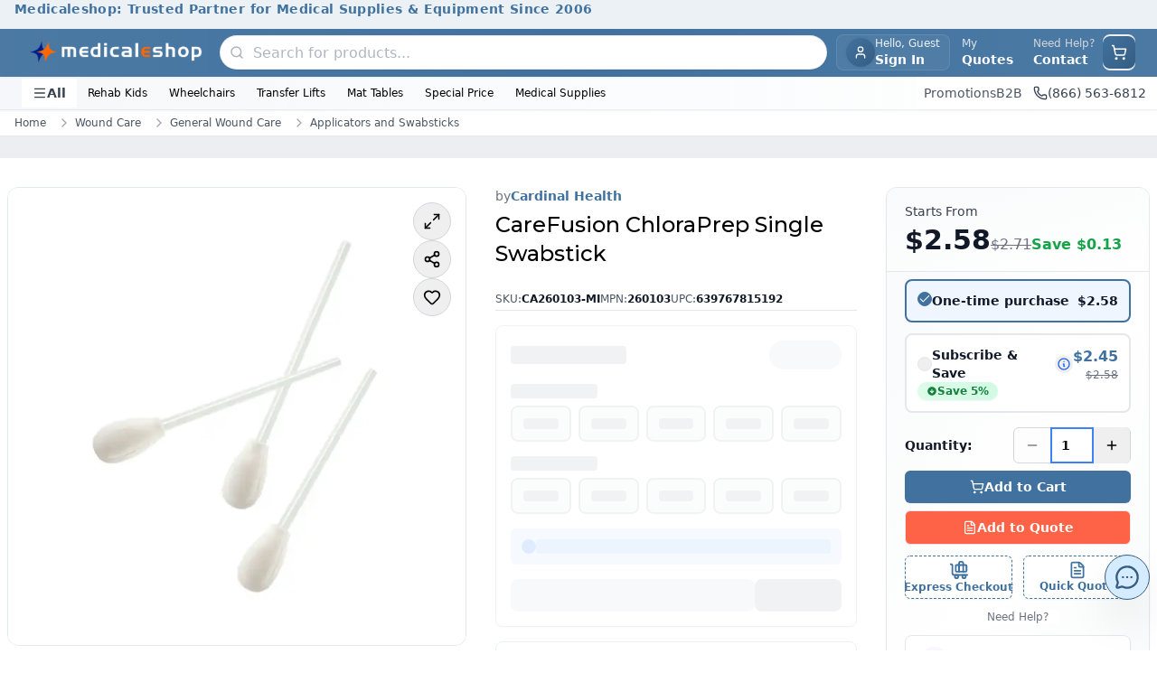

--- FILE ---
content_type: text/html; charset=utf-8
request_url: https://www.medicaleshop.com/carefusion-chloraprep-single-swabstick
body_size: 40585
content:
<!DOCTYPE html><html lang="en" class="montserrat_704e091f-module__E2ILpG__variable"><head><meta charSet="utf-8"/><meta name="viewport" content="width=device-width, initial-scale=1"/><link rel="preload" as="image" imageSrcSet="/_next/image?url=https%3A%2F%2Fcdn.medicaleshop.com%2F202701d9-02e1-4e9a-947b-a883f4008204_new_mes_logo.png&amp;w=640&amp;q=75 640w, /_next/image?url=https%3A%2F%2Fcdn.medicaleshop.com%2F202701d9-02e1-4e9a-947b-a883f4008204_new_mes_logo.png&amp;w=750&amp;q=75 750w, /_next/image?url=https%3A%2F%2Fcdn.medicaleshop.com%2F202701d9-02e1-4e9a-947b-a883f4008204_new_mes_logo.png&amp;w=828&amp;q=75 828w, /_next/image?url=https%3A%2F%2Fcdn.medicaleshop.com%2F202701d9-02e1-4e9a-947b-a883f4008204_new_mes_logo.png&amp;w=1080&amp;q=75 1080w, /_next/image?url=https%3A%2F%2Fcdn.medicaleshop.com%2F202701d9-02e1-4e9a-947b-a883f4008204_new_mes_logo.png&amp;w=1200&amp;q=75 1200w, /_next/image?url=https%3A%2F%2Fcdn.medicaleshop.com%2F202701d9-02e1-4e9a-947b-a883f4008204_new_mes_logo.png&amp;w=1920&amp;q=75 1920w, /_next/image?url=https%3A%2F%2Fcdn.medicaleshop.com%2F202701d9-02e1-4e9a-947b-a883f4008204_new_mes_logo.png&amp;w=2048&amp;q=75 2048w, /_next/image?url=https%3A%2F%2Fcdn.medicaleshop.com%2F202701d9-02e1-4e9a-947b-a883f4008204_new_mes_logo.png&amp;w=3840&amp;q=75 3840w" imageSizes="100vw" fetchPriority="high"/><link rel="preload" as="image" imageSrcSet="/_next/image?url=https%3A%2F%2Fcdn.medicaleshop.com%2F593f76c3-3179-4231-9321-432859edcaf8_CA260103-MI_image-0.jpg&amp;w=640&amp;q=75 640w, /_next/image?url=https%3A%2F%2Fcdn.medicaleshop.com%2F593f76c3-3179-4231-9321-432859edcaf8_CA260103-MI_image-0.jpg&amp;w=750&amp;q=75 750w, /_next/image?url=https%3A%2F%2Fcdn.medicaleshop.com%2F593f76c3-3179-4231-9321-432859edcaf8_CA260103-MI_image-0.jpg&amp;w=828&amp;q=75 828w, /_next/image?url=https%3A%2F%2Fcdn.medicaleshop.com%2F593f76c3-3179-4231-9321-432859edcaf8_CA260103-MI_image-0.jpg&amp;w=1080&amp;q=75 1080w, /_next/image?url=https%3A%2F%2Fcdn.medicaleshop.com%2F593f76c3-3179-4231-9321-432859edcaf8_CA260103-MI_image-0.jpg&amp;w=1200&amp;q=75 1200w, /_next/image?url=https%3A%2F%2Fcdn.medicaleshop.com%2F593f76c3-3179-4231-9321-432859edcaf8_CA260103-MI_image-0.jpg&amp;w=1920&amp;q=75 1920w, /_next/image?url=https%3A%2F%2Fcdn.medicaleshop.com%2F593f76c3-3179-4231-9321-432859edcaf8_CA260103-MI_image-0.jpg&amp;w=2048&amp;q=75 2048w, /_next/image?url=https%3A%2F%2Fcdn.medicaleshop.com%2F593f76c3-3179-4231-9321-432859edcaf8_CA260103-MI_image-0.jpg&amp;w=3840&amp;q=75 3840w" imageSizes="(max-width: 640px) 100vw, (max-width: 1024px) 90vw, 600px" fetchPriority="high"/><link rel="stylesheet" href="/_next/static/chunks/d7e30ee05aa4339e.css" data-precedence="next"/><link rel="stylesheet" href="/_next/static/chunks/cc07bbc9bc797287.css" data-precedence="next"/><link rel="preload" as="script" fetchPriority="low" href="/_next/static/chunks/57e02974299197f5.js"/><script src="/_next/static/chunks/f9e33360b2f2334c.js" async=""></script><script src="/_next/static/chunks/76da4b0933188000.js" async=""></script><script src="/_next/static/chunks/1aa5f5a7753b9822.js" async=""></script><script src="/_next/static/chunks/bbc1467de6abd62b.js" async=""></script><script src="/_next/static/chunks/turbopack-402aecb0a289999a.js" async=""></script><script src="/_next/static/chunks/37f1cdafd3d36d18.js" async=""></script><script src="/_next/static/chunks/5138c0bc31bb7403.js" async=""></script><script src="/_next/static/chunks/25701a16ee2a7c72.js" async=""></script><script src="/_next/static/chunks/163377b8a75df2ec.js" async=""></script><script src="/_next/static/chunks/fce40eaf08ac18da.js" async=""></script><script src="/_next/static/chunks/815f2173bb899e2b.js" async=""></script><script src="/_next/static/chunks/b0e9512401500efb.js" async=""></script><script src="/_next/static/chunks/d0612e264722e02b.js" async=""></script><script src="/_next/static/chunks/0ac63c5318b4f1bc.js" async=""></script><script src="/_next/static/chunks/847572edc7708bcf.js" async=""></script><script src="/_next/static/chunks/6e97e04e89b78eba.js" async=""></script><script src="/_next/static/chunks/b51058872f4f88e9.js" async=""></script><script src="/_next/static/chunks/b2c2cc89a7b61cf4.js" async=""></script><script src="/_next/static/chunks/5a617f8364beba63.js" async=""></script><script src="/_next/static/chunks/cc0e6eabd90a593a.js" async=""></script><script src="/_next/static/chunks/961a44751452f772.js" async=""></script><script src="/_next/static/chunks/aa5fa4b2ca9026b6.js" async=""></script><script src="/_next/static/chunks/6f508e0cec783887.js" async=""></script><script src="/_next/static/chunks/ed5db6774c17a6d1.js" async=""></script><script src="/_next/static/chunks/7d62f6c377d9dac0.js" async=""></script><script src="/_next/static/chunks/aa1c27ec6b8e5b8d.js" async=""></script><script src="/_next/static/chunks/df27bf336f5d404e.js" async=""></script><script src="/_next/static/chunks/e4ec1344d4f1a8b9.js" async=""></script><link rel="preload" href="https://cdn.collect.snappi.ai/rum.js?c992bf33-ff18-43f2-b3c7-8dc8adeecb79" as="script"/><link rel="preload" href="/_next/static/chunks/d15da079b7e5528e.js" as="script" fetchPriority="low"/><link rel="preload" href="/_next/static/chunks/c2eb64e39b101869.js" as="script" fetchPriority="low"/><link rel="preload" href="/_next/static/chunks/a0a8a0d95cb4e9b4.js" as="script" fetchPriority="low"/><meta name="next-size-adjust" content=""/><title>CareFusion ChloraPrep Single Swabstick | Non-Sterile Swabstick</title><meta name="description" content="CareFusion ChloraPrep Single Swabstick is the first and only solution containing 2% chlorhexidine gluconate and 70% isopropyl alcohol. Chloraprep Skin Cleanser protects against pathogens such as fungi."/><meta name="keywords" content="cardinal 260103, cardinal health chloraprep single swabstick, non-sterile swabstick, carefusion chloraprep single swabstick, impregnated swabstick, chloraprep skin cleanser"/><link rel="canonical" href="https://www.medicaleshop.com/carefusion-chloraprep-single-swabstick"/><meta property="og:title" content="CareFusion ChloraPrep Single Swabstick | Non-Sterile Swabstick"/><meta property="og:description" content="CareFusion ChloraPrep Single Swabstick is the first and only solution containing 2% chlorhexidine gluconate and 70% isopropyl alcohol. Chloraprep Skin Cleanser protects against pathogens such as fungi."/><meta property="og:url" content="https://www.medicaleshop.com/carefusion-chloraprep-single-swabstick"/><meta property="og:image" content="https://cdn.medicaleshop.com/593f76c3-3179-4231-9321-432859edcaf8_CA260103-MI_image-0.jpg"/><meta property="og:image:width" content="800"/><meta property="og:image:height" content="600"/><meta property="og:image:alt" content="CareFusion ChloraPrep Single Swabstick | Non-Sterile Swabstick"/><meta property="og:type" content="website"/><meta name="twitter:card" content="summary_large_image"/><meta name="twitter:title" content="CareFusion ChloraPrep Single Swabstick | Non-Sterile Swabstick"/><meta name="twitter:description" content="CareFusion ChloraPrep Single Swabstick is the first and only solution containing 2% chlorhexidine gluconate and 70% isopropyl alcohol. Chloraprep Skin Cleanser protects against pathogens such as fungi."/><meta name="twitter:image" content="https://cdn.medicaleshop.com/593f76c3-3179-4231-9321-432859edcaf8_CA260103-MI_image-0.jpg"/><meta name="twitter:image:width" content="800"/><meta name="twitter:image:height" content="600"/><meta name="twitter:image:alt" content="CareFusion ChloraPrep Single Swabstick | Non-Sterile Swabstick"/><link rel="icon" href="https://cdn.medicaleshop.com/favicon.ico"/><script src="/_next/static/chunks/a6dad97d9634a72d.js" noModule=""></script></head><body class="mx-auto mb-[70px] max-w-[2500px] md:mb-0"><div hidden=""><!--$--><!--/$--></div><style>#nprogress{pointer-events:none}#nprogress .bar{background:#C9B037;position:fixed;z-index:1600;top: 0;left:0;width:100%;height:4px}#nprogress .peg{display:block;position:absolute;right:0;width:100px;height:100%;box-shadow:0 0 8px rgba(201,176,55,0.4);opacity:1;-webkit-transform:rotate(3deg) translate(0px,-4px);-ms-transform:rotate(3deg) translate(0px,-4px);transform:rotate(3deg) translate(0px,-4px)}#nprogress .spinner{display:block;position:fixed;z-index:1600;top: 15px;right:15px}#nprogress .spinner-icon{width:18px;height:18px;box-sizing:border-box;border:2px solid transparent;border-top-color:#C9B037;border-left-color:#C9B037;border-radius:50%;-webkit-animation:nprogress-spinner 400ms linear infinite;animation:nprogress-spinner 400ms linear infinite}.nprogress-custom-parent{overflow:hidden;position:relative}.nprogress-custom-parent #nprogress .bar,.nprogress-custom-parent #nprogress .spinner{position:absolute}@-webkit-keyframes nprogress-spinner{0%{-webkit-transform:rotate(0deg)}100%{-webkit-transform:rotate(360deg)}}@keyframes nprogress-spinner{0%{transform:rotate(0deg)}100%{transform:rotate(360deg)}}</style><noscript><style>
          :root {
            --loader-color: #C9B037;
          }

          #no-js-loader {
            position: fixed;
            top: 0;
            left: 0;
            right: 0;
            height: 3px;
            background: var(--loader-color);
            background: linear-gradient(
              90deg,
              var(--loader-color),
              #e6d085,
              var(--loader-color)
            );
            background-size: 200% 100%;
            animation: loading-fallback 3s linear infinite;
            z-index: 9999;
            opacity: 0;
            pointer-events: none;
          }

          /* Show loader on any click */
          body:has(a:active) #no-js-loader,
          body:has(button:active) #no-js-loader,
          body:has(input[type="submit"]:active) #no-js-loader {
            opacity: 1;
          }

          @keyframes loading-fallback {
            0% { background-position: 200% 0; }
            100% { background-position: -200% 0; }
          }
        </style><div id="no-js-loader"></div></noscript><noscript><iframe src="https://www.googletagmanager.com/ns.html?id=GTM-WNSSDP" height="0" width="0" style="display:none;visibility:hidden"></iframe></noscript><div class="overflow-hidden transition-all duration-300 ease-in-out max-h-12 opacity-100"><section class="w-full" aria-labelledby="announcement-heading" role="banner"><h2 id="announcement-heading" class="sr-only">Site Announcements</h2><div class="w-full overflow-hidden" role="region" aria-live="polite" aria-atomic="true"><div class="h-8 w-full text-center" style="background-color:#41729f1a;color:#41729f"><div class="relative h-full"><article class="absolute inset-0 flex items-center justify-center transition-opacity duration-500 " style="opacity:1" aria-hidden="false" aria-live="polite"><div class="announcement-item flex w-full items-center justify-center px-4"><a class="text-xs font-semibold tracking-wide text-gray-900 hover:text-primary focus:outline-none focus:ring-2 focus:ring-primary/50 sm:text-sm" style="color:#41729f" aria-label="Medicaleshop: Trusted Partner for Medical Supplies &amp; Equipment Since 2006 - Click to learn more" href="/"><span>Medicaleshop: Trusted Partner for Medical Supplies & Equipment Since 2006</span></a></div></article></div></div></div></section></div><header aria-label="Main Site Header" class="sticky top-0 z-50 bg-white shadow-sm"><div class="w-full border-b border-primary/10 bg-gradient-to-r from-primary/95 via-primary to-primary/95 shadow-sm"><div class="mx-auto flex items-center justify-between gap-3 px-3 py-1.5 sm:px-4 lg:gap-4 lg:px-6"><div class="flex items-center sm:gap-3 lg:gap-4"><button data-slot="button" class="inline-flex items-center sm:has-[&gt;svg]:px-3 justify-center gap-2 whitespace-nowrap text-sm font-medium disabled:pointer-events-none disabled:opacity-50 [&amp;_svg]:pointer-events-none [&amp;_svg:not([class*=&#x27;size-&#x27;])]:size-4 shrink-0 [&amp;_svg]:shrink-0 outline-none aria-invalid:ring-destructive/20 dark:aria-invalid:ring-destructive/40 aria-invalid:border-destructive py-2 has-[&gt;svg]:px-3 dark:hover:bg-accent/50 w-fit rounded-lg px-0 text-white transition-all hover:bg-white/10 hover:text-white sm:hidden sm:h-9 sm:w-9" aria-label="Open menu" aria-expanded="false" aria-controls="mobile-menu"><svg xmlns="http://www.w3.org/2000/svg" width="24" height="24" viewBox="0 0 24 24" fill="none" stroke="currentColor" stroke-width="2" stroke-linecap="round" stroke-linejoin="round" class="lucide lucide-menu h-5 w-5" aria-hidden="true"><path d="M4 5h16"></path><path d="M4 12h16"></path><path d="M4 19h16"></path></svg></button><a aria-label="Go to homepage" href="/"><div class="overflow-hidden relative w-40 h-10 rounded-lg sm:w-52 bg-none"><img alt="Company Logo" fetchPriority="high" loading="eager" decoding="async" data-nimg="fill" class="transition-opacity duration-300 h-10 w-40 rounded-lg object-contain px-2 sm:h-20 sm:w-60" style="position:absolute;height:100%;width:100%;left:0;top:0;right:0;bottom:0;color:transparent;background-size:cover;background-position:50% 50%;background-repeat:no-repeat;background-image:url(&quot;data:image/svg+xml;charset=utf-8,%3Csvg xmlns=&#x27;http://www.w3.org/2000/svg&#x27; %3E%3Cfilter id=&#x27;b&#x27; color-interpolation-filters=&#x27;sRGB&#x27;%3E%3CfeGaussianBlur stdDeviation=&#x27;20&#x27;/%3E%3CfeColorMatrix values=&#x27;1 0 0 0 0 0 1 0 0 0 0 0 1 0 0 0 0 0 100 -1&#x27; result=&#x27;s&#x27;/%3E%3CfeFlood x=&#x27;0&#x27; y=&#x27;0&#x27; width=&#x27;100%25&#x27; height=&#x27;100%25&#x27;/%3E%3CfeComposite operator=&#x27;out&#x27; in=&#x27;s&#x27;/%3E%3CfeComposite in2=&#x27;SourceGraphic&#x27;/%3E%3CfeGaussianBlur stdDeviation=&#x27;20&#x27;/%3E%3C/filter%3E%3Cimage width=&#x27;100%25&#x27; height=&#x27;100%25&#x27; x=&#x27;0&#x27; y=&#x27;0&#x27; preserveAspectRatio=&#x27;none&#x27; style=&#x27;filter: url(%23b);&#x27; href=&#x27;/_next/static/media/ImageNotAvailable.0137ec15.png&#x27;/%3E%3C/svg%3E&quot;)" sizes="100vw" srcSet="/_next/image?url=https%3A%2F%2Fcdn.medicaleshop.com%2F202701d9-02e1-4e9a-947b-a883f4008204_new_mes_logo.png&amp;w=640&amp;q=75 640w, /_next/image?url=https%3A%2F%2Fcdn.medicaleshop.com%2F202701d9-02e1-4e9a-947b-a883f4008204_new_mes_logo.png&amp;w=750&amp;q=75 750w, /_next/image?url=https%3A%2F%2Fcdn.medicaleshop.com%2F202701d9-02e1-4e9a-947b-a883f4008204_new_mes_logo.png&amp;w=828&amp;q=75 828w, /_next/image?url=https%3A%2F%2Fcdn.medicaleshop.com%2F202701d9-02e1-4e9a-947b-a883f4008204_new_mes_logo.png&amp;w=1080&amp;q=75 1080w, /_next/image?url=https%3A%2F%2Fcdn.medicaleshop.com%2F202701d9-02e1-4e9a-947b-a883f4008204_new_mes_logo.png&amp;w=1200&amp;q=75 1200w, /_next/image?url=https%3A%2F%2Fcdn.medicaleshop.com%2F202701d9-02e1-4e9a-947b-a883f4008204_new_mes_logo.png&amp;w=1920&amp;q=75 1920w, /_next/image?url=https%3A%2F%2Fcdn.medicaleshop.com%2F202701d9-02e1-4e9a-947b-a883f4008204_new_mes_logo.png&amp;w=2048&amp;q=75 2048w, /_next/image?url=https%3A%2F%2Fcdn.medicaleshop.com%2F202701d9-02e1-4e9a-947b-a883f4008204_new_mes_logo.png&amp;w=3840&amp;q=75 3840w" src="/_next/image?url=https%3A%2F%2Fcdn.medicaleshop.com%2F202701d9-02e1-4e9a-947b-a883f4008204_new_mes_logo.png&amp;w=3840&amp;q=75"/></div></a></div><div class="mx-2 hidden w-fit max-w-2xl flex-1 md:block"><div class="relative z-50"><div class="md:hidden" aria-label="Open search"><div class="flex h-9 w-9 items-center justify-center rounded-full bg-gradient-to-br from-primary to-primaryDark text-white group-hover:shadow-md sm:rounded-lg"><svg xmlns="http://www.w3.org/2000/svg" width="24" height="24" viewBox="0 0 24 24" fill="none" stroke="currentColor" stroke-width="2" stroke-linecap="round" stroke-linejoin="round" class="lucide lucide-search" aria-hidden="true" style="width:18px;height:18px"><path d="m21 21-4.34-4.34"></path><circle cx="11" cy="11" r="8"></circle></svg></div></div><div class="relative w-full hidden md:block"><form><div class="relative flex items-center rounded-full border border-gray-200/80 bg-white shadow-sm transition-all duration-300 ease-in-out hover:shadow-md"><div class="ml-0.5 flex items-center justify-center rounded-full p-2"><svg xmlns="http://www.w3.org/2000/svg" width="24" height="24" viewBox="0 0 24 24" fill="none" stroke="currentColor" stroke-width="2.25px" stroke-linecap="round" stroke-linejoin="round" class="lucide lucide-search text-gray-400/80" aria-hidden="true" style="width:16px;height:16px"><path d="m21 21-4.34-4.34"></path><circle cx="11" cy="11" r="8"></circle></svg></div><div class="w-full space-y-1"><div class="relative flex items-center"><input class="border outline-none focus:ring-primary border-gray-300 px-4 py-2.5 text-base h-9 w-full border-none bg-transparent pl-0.5 text-gray-900 transition-all duration-200 ease-in-out placeholder:text-gray-400/80 focus:ring-0 rounded-full font-medium placeholder:font-normal focus:outline-none" type="text" placeholder="Search for products..." autoComplete="off" autoCorrect="off" spellCheck="false" aria-label="Search products" aria-autocomplete="list" aria-controls="search-results-list" aria-describedby="search-instructions" value=""/></div></div><button type="submit" class="sr-only" tabindex="-1" aria-hidden="true">Submit search</button></div></form><div id="search-instructions" class="sr-only">Use arrow keys to navigate search results, press Enter to select</div></div></div></div><div class="flex items-center gap-1 md:gap-2"><button data-slot="button" class="items-center sm:has-[&gt;svg]:px-3 justify-center whitespace-nowrap text-sm font-medium disabled:pointer-events-none disabled:opacity-50 [&amp;_svg]:pointer-events-none [&amp;_svg:not([class*=&#x27;size-&#x27;])]:size-4 shrink-0 [&amp;_svg]:shrink-0 outline-none aria-invalid:ring-destructive/20 dark:aria-invalid:ring-destructive/40 aria-invalid:border-destructive hover:bg-accent has-[&gt;svg]:px-3 hover:text-accent-foreground dark:hover:bg-accent/50 group flex h-10 gap-2 rounded-lg p-0 backdrop-blur-sm transition-all sm:border sm:border-white/10 sm:bg-white/5 sm:px-2.5 hover:sm:border-white/20 hover:sm:bg-white/10" aria-label="User account menu"><div class="flex h-9 w-9 items-center justify-center overflow-hidden rounded-full bg-gradient-to-br from-primary to-primaryDark p-0 text-sm font-bold text-white ring-2 ring-primary/20 sm:h-8 sm:w-8"><svg xmlns="http://www.w3.org/2000/svg" width="24" height="24" viewBox="0 0 24 24" fill="none" stroke="currentColor" stroke-width="2" stroke-linecap="round" stroke-linejoin="round" class="lucide lucide-user h-4 w-4" aria-hidden="true"><path d="M19 21v-2a4 4 0 0 0-4-4H9a4 4 0 0 0-4 4v2"></path><circle cx="12" cy="7" r="4"></circle></svg></div><div class="hidden flex-col items-start leading-tight sm:flex"><span class="text-xs text-white/90 transition-colors group-hover:text-white">Hello, Guest</span><span class="max-w-24 truncate bg-gradient-to-r from-white to-white bg-clip-text text-sm font-semibold text-transparent transition-all">Sign In</span></div></button><div class="hidden items-center gap-1 lg:flex"><span class="items-center sm:has-[&gt;svg]:px-3 justify-center gap-2 whitespace-nowrap text-sm font-medium disabled:pointer-events-none disabled:opacity-50 [&amp;_svg]:pointer-events-none [&amp;_svg:not([class*=&#x27;size-&#x27;])]:size-4 shrink-0 [&amp;_svg]:shrink-0 outline-none aria-invalid:ring-destructive/20 dark:aria-invalid:ring-destructive/40 aria-invalid:border-destructive py-2 has-[&gt;svg]:px-3 hover:text-accent-foreground dark:hover:bg-accent/50 group relative hidden h-10 cursor-pointer rounded-sm border border-transparent px-3 transition-all hover:border-white hover:bg-primary/5 lg:flex inline-flex items-center" data-slot="button"><div class="flex flex-col items-start leading-tight"><span class="text-xs text-white/80 transition-colors group-hover:text-white">My</span><span class="text-sm font-bold text-white">Quotes</span></div></span><span class="inline-flex items-center sm:has-[&gt;svg]:px-3 justify-center gap-2 whitespace-nowrap text-sm font-medium transition-all disabled:pointer-events-none disabled:opacity-50 [&amp;_svg]:pointer-events-none [&amp;_svg:not([class*=&#x27;size-&#x27;])]:size-4 shrink-0 [&amp;_svg]:shrink-0 outline-none aria-invalid:ring-destructive/20 dark:aria-invalid:ring-destructive/40 aria-invalid:border-destructive hover:bg-accent py-2 has-[&gt;svg]:px-3 hover:text-accent-foreground dark:hover:bg-accent/50 h-10 rounded-sm border border-transparent px-2 hover:border-white inline-flex items-center" data-slot="button"><a class="flex flex-col items-start leading-tight" href="/contact-us"><span class="text-xs text-gray-300">Need Help? </span><span class="text-sm font-bold text-white">Contact</span></a></span></div><div class="flex-1 md:hidden"><div class="relative z-50"><div class="md:hidden" aria-label="Open search"><div class="flex h-9 w-9 items-center justify-center rounded-full bg-gradient-to-br from-primary to-primaryDark text-white group-hover:shadow-md sm:rounded-lg"><svg xmlns="http://www.w3.org/2000/svg" width="24" height="24" viewBox="0 0 24 24" fill="none" stroke="currentColor" stroke-width="2" stroke-linecap="round" stroke-linejoin="round" class="lucide lucide-search" aria-hidden="true" style="width:18px;height:18px"><path d="m21 21-4.34-4.34"></path><circle cx="11" cy="11" r="8"></circle></svg></div></div><div class="relative w-full hidden md:block"><form><div class="relative flex items-center rounded-full border border-gray-200/80 bg-white shadow-sm transition-all duration-300 ease-in-out hover:shadow-md"><div class="ml-0.5 flex items-center justify-center rounded-full p-2"><svg xmlns="http://www.w3.org/2000/svg" width="24" height="24" viewBox="0 0 24 24" fill="none" stroke="currentColor" stroke-width="2.25px" stroke-linecap="round" stroke-linejoin="round" class="lucide lucide-search text-gray-400/80" aria-hidden="true" style="width:16px;height:16px"><path d="m21 21-4.34-4.34"></path><circle cx="11" cy="11" r="8"></circle></svg></div><div class="w-full space-y-1"><div class="relative flex items-center"><input class="border outline-none focus:ring-primary border-gray-300 px-4 py-2.5 text-base h-9 w-full border-none bg-transparent pl-0.5 text-gray-900 transition-all duration-200 ease-in-out placeholder:text-gray-400/80 focus:ring-0 rounded-full font-medium placeholder:font-normal focus:outline-none" type="text" placeholder="Search for products..." autoComplete="off" autoCorrect="off" spellCheck="false" aria-label="Search products" aria-autocomplete="list" aria-controls="search-results-list" aria-describedby="search-instructions" value=""/></div></div><button type="submit" class="sr-only" tabindex="-1" aria-hidden="true">Submit search</button></div></form><div id="search-instructions" class="sr-only">Use arrow keys to navigate search results, press Enter to select</div></div></div></div><div class="flex items-center"><button data-slot="button" class="inline-flex items-center sm:has-[&gt;svg]:px-3 justify-center gap-2 whitespace-nowrap text-sm font-medium transition-all disabled:pointer-events-none disabled:opacity-50 [&amp;_svg]:pointer-events-none [&amp;_svg:not([class*=&#x27;size-&#x27;])]:size-4 shrink-0 [&amp;_svg]:shrink-0 outline-none aria-invalid:ring-destructive/20 dark:aria-invalid:ring-destructive/40 aria-invalid:border-destructive hover:bg-accent has-[&gt;svg]:px-3 hover:text-accent-foreground dark:hover:bg-accent/50 group relative h-10 rounded-full p-0 sm:rounded-lg" aria-label="Open shopping cart"><div class="relative flex h-9 w-9 items-center justify-center rounded-full bg-gradient-to-br from-primary to-primaryDark text-white group-hover:shadow-md sm:rounded-lg"><svg xmlns="http://www.w3.org/2000/svg" width="24" height="24" viewBox="0 0 24 24" fill="none" stroke="currentColor" stroke-width="2" stroke-linecap="round" stroke-linejoin="round" class="lucide lucide-shopping-cart" aria-hidden="true" style="width:18px;height:18px"><circle cx="8" cy="21" r="1"></circle><circle cx="19" cy="21" r="1"></circle><path d="M2.05 2.05h2l2.66 12.42a2 2 0 0 0 2 1.58h9.78a2 2 0 0 0 1.95-1.57l1.65-7.43H5.12"></path></svg></div></button></div></div></div></div><!--$--><!--$!--><template data-dgst="BAILOUT_TO_CLIENT_SIDE_RENDERING"></template><!--/$--><!--/$--><div class="hidden overflow-hidden transition-all duration-300 ease-in-out md:block opacity-100"><nav class="via-primary/3 w-full border-b border-primary/10 bg-gradient-to-r from-primary/5 to-transparent" style="color:#000000" aria-label="Secondary navigation"><div class="relative mx-auto flex items-center justify-between px-4 py-0.5 lg:px-6"><div class="flex items-center gap-3"><button class="flex items-center gap-1.5 rounded-none bg-white px-3 py-1.5 text-sm font-semibold text-gray-700 transition-all hover:text-primary"><svg xmlns="http://www.w3.org/2000/svg" width="24" height="24" viewBox="0 0 24 24" fill="none" stroke="currentColor" stroke-width="2" stroke-linecap="round" stroke-linejoin="round" class="lucide lucide-menu h-4 w-4" aria-hidden="true"><path d="M4 5h16"></path><path d="M4 12h16"></path><path d="M4 19h16"></path></svg>All</button><div><div class="relative"><a role="button" aria-expanded="false" aria-haspopup="true" aria-label="Rehab Kids - has submenu" href="/category/special-needs-kids"><div class="cursor-pointer rounded-lg px-3 py-1.5 text-xs font-medium transition-colors hover:bg-gray-50 hover:text-primary"><span class="line-clamp-1">Rehab Kids</span></div></a></div></div><div><div class="relative"><a role="button" aria-expanded="false" aria-haspopup="true" aria-label="Wheelchairs - has submenu" href="/category/wheelchairs"><div class="cursor-pointer rounded-lg px-3 py-1.5 text-xs font-medium transition-colors hover:bg-gray-50 hover:text-primary"><span class="line-clamp-1">Wheelchairs</span></div></a></div></div><div><div class="relative"><a role="button" aria-expanded="false" aria-haspopup="true" aria-label="Transfer Lifts - has submenu" href="/category/patient-lifts"><div class="cursor-pointer rounded-lg px-3 py-1.5 text-xs font-medium transition-colors hover:bg-gray-50 hover:text-primary"><span class="line-clamp-1">Transfer Lifts</span></div></a></div></div><div><a class="group/nav-item" href="/category/mat-platform-tables"><div class="cursor-pointer rounded-lg px-3 py-1.5 text-xs font-medium transition-colors hover:bg-gray-50 hover:text-primary" title="Mat Tables"><span class="line-clamp-1">Mat Tables</span></div></a></div><div><a class="group/nav-item" href="/category/special-deals"><div class="cursor-pointer rounded-lg px-3 py-1.5 text-xs font-medium transition-colors hover:bg-gray-50 hover:text-primary" title="Special Price"><span class="line-clamp-1">Special Price</span></div></a></div><div><div class="relative"><a role="button" aria-expanded="false" aria-haspopup="true" aria-label="Medical Supplies - has submenu" href="/"><div class="cursor-pointer rounded-lg px-3 py-1.5 text-xs font-medium transition-colors hover:bg-gray-50 hover:text-primary"><span class="line-clamp-1">Medical Supplies</span></div></a></div></div></div><div class="absolute bottom-0 right-0 top-0 z-10 flex items-center justify-center gap-4 bg-white pl-2"><a class="text-sm font-medium text-gray-600 transition-colors hover:text-primary" href="/medicaleshop-promotions">Promotions </a><a class="text-sm font-medium text-gray-600 transition-colors hover:text-primary" href="/b2b">B2B</a><a class="flex items-center gap-1.5 px-3 py-1.5 text-sm font-medium text-gray-700 transition-all hover:text-primary hover:shadow-md" aria-label="Call (866) 563-6812" href="tel:8665636812"><svg xmlns="http://www.w3.org/2000/svg" width="24" height="24" viewBox="0 0 24 24" fill="none" stroke="currentColor" stroke-width="2" stroke-linecap="round" stroke-linejoin="round" class="lucide lucide-phone h-4 w-4" aria-hidden="true"><path d="M13.832 16.568a1 1 0 0 0 1.213-.303l.355-.465A2 2 0 0 1 17 15h3a2 2 0 0 1 2 2v3a2 2 0 0 1-2 2A18 18 0 0 1 2 4a2 2 0 0 1 2-2h3a2 2 0 0 1 2 2v3a2 2 0 0 1-.8 1.6l-.468.351a1 1 0 0 0-.292 1.233 14 14 0 0 0 6.392 6.384"></path></svg>(866) 563-6812</a></div></div></nav><!--$--><!--$!--><template data-dgst="BAILOUT_TO_CLIENT_SIDE_RENDERING"></template><!--/$--><!--/$--></div></header><script id="product-structured-data" type="application/ld+json">{"@context":"https://schema.org","@graph":[{"@type":"ProductGroup","productGroupId":"CA260103-MI","name":"CareFusion ChloraPrep Single Swabstick","image":["https://cdn.medicaleshop.com/593f76c3-3179-4231-9321-432859edcaf8_CA260103-MI_image-0.jpg"],"description":"CareFusion ChloraPrep Single Swabstick is the first and only solution containing 2% chlorhexidine gluconate and 70% isopropyl alcohol. Chloraprep Skin Cleanser protects against pathogens such as fungi.","url":"https://www.medicaleshop.com/carefusion-chloraprep-single-swabstick","brand":{"@type":"Brand","name":"Cardinal Health"},"variesBy":["Packaging"],"hasVariant":[{"@type":"Product","sku":"CA930103","gtin14":"","mpn":"930103","name":"CareFusion ChloraPrep Single Swabstick, 5.25 mL","image":["https://cdn.medicaleshop.com/b51548cb-2122-404e-b894-a48420a3737a_d0cfab26-d84a-4f34-8f79-2062ebb293ec_image-0.jpg"],"description":"CareFusion ChloraPrep Single Swabstick, 5.25 mL","additionalProperty":[{"@type":"PropertyValue","name":"Packaging","value":"Each"}],"offers":{"@type":"Offer","url":"https://www.medicaleshop.com/carefusion-chloraprep-single-swabstick-525-ml","priceCurrency":"USD","price":"2.58","availability":"https://schema.org/InStock","itemCondition":"https://schema.org/NewCondition","priceSpecification":{"@type":"UnitPriceSpecification","priceType":"https://schema.org/StrikethroughPrice","price":"2.71","priceCurrency":"USD"}}},{"@type":"Product","sku":"CA930103-CS","gtin14":"","mpn":"930103","name":"CareFusion ChloraPrep Single Swabstick, 5.25 mL - Case of 400","image":["https://cdn.medicaleshop.com/9f73124e-4e40-4f58-9bef-3e61a71b9f87_CA260103-CS_image-0.jpg"],"description":"CareFusion ChloraPrep Single Swabstick, 5.25 mL - Case of 400","additionalProperty":[{"@type":"PropertyValue","name":"Packaging","value":"Case"}],"offers":{"@type":"Offer","url":"https://www.medicaleshop.com/carefusion-chloraprep-single-swabstick-525-ml-400case","priceCurrency":"USD","price":"482","availability":"https://schema.org/InStock","itemCondition":"https://schema.org/NewCondition","priceSpecification":{"@type":"UnitPriceSpecification","priceType":"https://schema.org/StrikethroughPrice","price":"506.1","priceCurrency":"USD"}}}],"offers":{"@type":"Offer","availability":"https://schema.org/InStock","url":"https://www.medicaleshop.com/carefusion-chloraprep-single-swabstick","itemCondition":"https://schema.org/NewCondition","priceSpecification":{"@type":"UnitPriceSpecification","priceType":"https://schema.org/ListPrice","price":"2.58","minPrice":"2.58","maxPrice":"482.00","priceCurrency":"USD"}}},{"@type":"BreadcrumbList","itemListElement":[{"@type":"ListItem","name":"Home","position":1,"item":{"@id":"https://www.medicaleshop.com","name":"Home"}},{"@type":"ListItem","name":"Wound Care","position":2,"item":{"@id":"https://www.medicaleshop.com/category/wound-care"}},{"@type":"ListItem","name":"General Wound Care","position":3,"item":{"@id":"https://www.medicaleshop.com/category/general-wound-care"}},{"@type":"ListItem","name":"Applicators and Swabsticks","position":4,"item":{"@id":"https://www.medicaleshop.com/category/applicators-and-swabsticks"}},{"@type":"ListItem","name":"CareFusion ChloraPrep Single Swabstick | Non-Sterile Swabstick","position":5,"item":{"@id":"https://www.medicaleshop.com/carefusion-chloraprep-single-swabstick","name":"CareFusion ChloraPrep Single Swabstick"}}]}]}</script><div class="min-h-screen bg-[#ECEEF1]  "><nav aria-label="Breadcrumb navigation" class="mx-auto hidden items-center space-x-2 border-b border-gray-200 bg-white px-4 py-1.5 text-xs text-gray-600 md:flex"><span class="flex items-center"><a class="flex items-center transition-colors hover:text-primary" href="/">Home</a></span><span class="flex items-center"><svg xmlns="http://www.w3.org/2000/svg" width="24" height="24" viewBox="0 0 24 24" fill="none" stroke="currentColor" stroke-width="2" stroke-linecap="round" stroke-linejoin="round" class="lucide lucide-chevron-right mx-1 h-4 w-4 flex-shrink-0 text-gray-400" aria-hidden="true"><path d="m9 18 6-6-6-6"></path></svg><a class="flex items-center transition-colors hover:text-primary" href="/category/wound-care">Wound Care</a></span><span class="flex items-center"><svg xmlns="http://www.w3.org/2000/svg" width="24" height="24" viewBox="0 0 24 24" fill="none" stroke="currentColor" stroke-width="2" stroke-linecap="round" stroke-linejoin="round" class="lucide lucide-chevron-right mx-1 h-4 w-4 flex-shrink-0 text-gray-400" aria-hidden="true"><path d="m9 18 6-6-6-6"></path></svg><a class="flex items-center transition-colors hover:text-primary" href="/category/general-wound-care">General Wound Care</a></span><span class="flex items-center"><svg xmlns="http://www.w3.org/2000/svg" width="24" height="24" viewBox="0 0 24 24" fill="none" stroke="currentColor" stroke-width="2" stroke-linecap="round" stroke-linejoin="round" class="lucide lucide-chevron-right mx-1 h-4 w-4 flex-shrink-0 text-gray-400" aria-hidden="true"><path d="m9 18 6-6-6-6"></path></svg><a class="flex items-center transition-colors hover:text-primary" href="/category/applicators-and-swabsticks">Applicators and Swabsticks</a></span></nav><main class="mt-3 md:mt-4 lg:mt-6"><div class="bg-white px-1 py-4 md:px-2 md:py-6 lg:py-8 2xl:px-8"><div class="mx-auto"><div class="grid grid-cols-1 gap-4 md:gap-6 lg:grid-cols-12 lg:gap-8"><div class="lg:col-span-5"><div class="mx-auto flex w-full max-w-5xl flex-col gap-6 lg:sticky lg:top-20 lg:flex-row lg:gap-10 lg:self-start"><div class="flex-1"><div class="relative overflow-hidden rounded-xl"><div class="flex touch-pan-y"><div class="relative min-w-0 flex-[0_0_100%]"><div class="group relative aspect-square w-full overflow-hidden rounded-xl border border-slate-200 bg-gradient-to-br from-slate-50 to-slate-100 cursor-zoom-in lg:cursor-crosshair"><img alt="CareFusion ChloraPrep Single Swabstick - Image 1" fetchPriority="high" loading="eager" width="800" height="800" decoding="async" data-nimg="1" class="transition-opacity duration-300 object-contain" style="color:transparent;background-size:cover;background-position:50% 50%;background-repeat:no-repeat;background-image:url(&quot;data:image/svg+xml;charset=utf-8,%3Csvg xmlns=&#x27;http://www.w3.org/2000/svg&#x27; viewBox=&#x27;0 0 800 800&#x27;%3E%3Cfilter id=&#x27;b&#x27; color-interpolation-filters=&#x27;sRGB&#x27;%3E%3CfeGaussianBlur stdDeviation=&#x27;20&#x27;/%3E%3CfeColorMatrix values=&#x27;1 0 0 0 0 0 1 0 0 0 0 0 1 0 0 0 0 0 100 -1&#x27; result=&#x27;s&#x27;/%3E%3CfeFlood x=&#x27;0&#x27; y=&#x27;0&#x27; width=&#x27;100%25&#x27; height=&#x27;100%25&#x27;/%3E%3CfeComposite operator=&#x27;out&#x27; in=&#x27;s&#x27;/%3E%3CfeComposite in2=&#x27;SourceGraphic&#x27;/%3E%3CfeGaussianBlur stdDeviation=&#x27;20&#x27;/%3E%3C/filter%3E%3Cimage width=&#x27;100%25&#x27; height=&#x27;100%25&#x27; x=&#x27;0&#x27; y=&#x27;0&#x27; preserveAspectRatio=&#x27;none&#x27; style=&#x27;filter: url(%23b);&#x27; href=&#x27;/_next/static/media/ImageNotAvailable.0137ec15.png&#x27;/%3E%3C/svg%3E&quot;)" sizes="(max-width: 640px) 100vw, (max-width: 1024px) 90vw, 600px" srcSet="/_next/image?url=https%3A%2F%2Fcdn.medicaleshop.com%2F593f76c3-3179-4231-9321-432859edcaf8_CA260103-MI_image-0.jpg&amp;w=640&amp;q=75 640w, /_next/image?url=https%3A%2F%2Fcdn.medicaleshop.com%2F593f76c3-3179-4231-9321-432859edcaf8_CA260103-MI_image-0.jpg&amp;w=750&amp;q=75 750w, /_next/image?url=https%3A%2F%2Fcdn.medicaleshop.com%2F593f76c3-3179-4231-9321-432859edcaf8_CA260103-MI_image-0.jpg&amp;w=828&amp;q=75 828w, /_next/image?url=https%3A%2F%2Fcdn.medicaleshop.com%2F593f76c3-3179-4231-9321-432859edcaf8_CA260103-MI_image-0.jpg&amp;w=1080&amp;q=75 1080w, /_next/image?url=https%3A%2F%2Fcdn.medicaleshop.com%2F593f76c3-3179-4231-9321-432859edcaf8_CA260103-MI_image-0.jpg&amp;w=1200&amp;q=75 1200w, /_next/image?url=https%3A%2F%2Fcdn.medicaleshop.com%2F593f76c3-3179-4231-9321-432859edcaf8_CA260103-MI_image-0.jpg&amp;w=1920&amp;q=75 1920w, /_next/image?url=https%3A%2F%2Fcdn.medicaleshop.com%2F593f76c3-3179-4231-9321-432859edcaf8_CA260103-MI_image-0.jpg&amp;w=2048&amp;q=75 2048w, /_next/image?url=https%3A%2F%2Fcdn.medicaleshop.com%2F593f76c3-3179-4231-9321-432859edcaf8_CA260103-MI_image-0.jpg&amp;w=3840&amp;q=75 3840w" src="/_next/image?url=https%3A%2F%2Fcdn.medicaleshop.com%2F593f76c3-3179-4231-9321-432859edcaf8_CA260103-MI_image-0.jpg&amp;w=3840&amp;q=75"/><button class="absolute right-3 top-3 z-10 rounded-full bg-white/90 p-2 shadow-md backdrop-blur-sm transition hover:bg-white lg:hidden" aria-label="Fullscreen"><svg xmlns="http://www.w3.org/2000/svg" width="24" height="24" viewBox="0 0 24 24" fill="none" stroke="currentColor" stroke-width="2" stroke-linecap="round" stroke-linejoin="round" class="lucide lucide-maximize2 lucide-maximize-2 h-4 w-4" aria-hidden="true"><path d="M15 3h6v6"></path><path d="m21 3-7 7"></path><path d="m3 21 7-7"></path><path d="M9 21H3v-6"></path></svg></button><div class="absolute right-4 top-4 z-10 hidden flex-col gap-3 transition-opacity lg:flex"><button class="rounded-full border border-gray-300 p-2.5 backdrop-blur-sm" aria-label="Fullscreen"><svg xmlns="http://www.w3.org/2000/svg" width="24" height="24" viewBox="0 0 24 24" fill="none" stroke="currentColor" stroke-width="2" stroke-linecap="round" stroke-linejoin="round" class="lucide lucide-maximize2 lucide-maximize-2 h-5 w-5" aria-hidden="true"><path d="M15 3h6v6"></path><path d="m21 3-7 7"></path><path d="m3 21 7-7"></path><path d="M9 21H3v-6"></path></svg></button><button class="rounded-full border border-gray-300 p-2.5 backdrop-blur-sm" aria-label="Share product" title="Share"><svg xmlns="http://www.w3.org/2000/svg" width="24" height="24" viewBox="0 0 24 24" fill="none" stroke="currentColor" stroke-width="2" stroke-linecap="round" stroke-linejoin="round" class="lucide lucide-share2 lucide-share-2 h-5 w-5" aria-hidden="true"><circle cx="18" cy="5" r="3"></circle><circle cx="6" cy="12" r="3"></circle><circle cx="18" cy="19" r="3"></circle><line x1="8.59" x2="15.42" y1="13.51" y2="17.49"></line><line x1="15.41" x2="8.59" y1="6.51" y2="10.49"></line></svg></button><button class="rounded-full border border-gray-300 p-2.5 backdrop-blur-sm" aria-label="Add to wishlist"><svg xmlns="http://www.w3.org/2000/svg" width="24" height="24" viewBox="0 0 24 24" fill="none" stroke="currentColor" stroke-width="2" stroke-linecap="round" stroke-linejoin="round" class="lucide lucide-heart h-5 w-5" aria-hidden="true"><path d="M2 9.5a5.5 5.5 0 0 1 9.591-3.676.56.56 0 0 0 .818 0A5.49 5.49 0 0 1 22 9.5c0 2.29-1.5 4-3 5.5l-5.492 5.313a2 2 0 0 1-3 .019L5 15c-1.5-1.5-3-3.2-3-5.5"></path></svg></button></div></div></div></div></div><div class="mt-3 text-xs italic text-gray-500">**The images used on the website are for reference only and do not reflect the actual configuration of the product.</div><div class="mt-4 flex items-center justify-between lg:hidden"><div class="flex shrink-0 gap-2"><button class="rounded-full border border-gray-300 p-2.5 backdrop-blur-sm" aria-label="Share product" title="Share"><svg xmlns="http://www.w3.org/2000/svg" width="24" height="24" viewBox="0 0 24 24" fill="none" stroke="currentColor" stroke-width="2" stroke-linecap="round" stroke-linejoin="round" class="lucide lucide-share2 lucide-share-2 h-5 w-5" aria-hidden="true"><circle cx="18" cy="5" r="3"></circle><circle cx="6" cy="12" r="3"></circle><circle cx="18" cy="19" r="3"></circle><line x1="8.59" x2="15.42" y1="13.51" y2="17.49"></line><line x1="15.41" x2="8.59" y1="6.51" y2="10.49"></line></svg></button><button class="rounded-full border border-gray-300 p-2.5 backdrop-blur-sm" aria-label="Add to wishlist"><svg xmlns="http://www.w3.org/2000/svg" width="24" height="24" viewBox="0 0 24 24" fill="none" stroke="currentColor" stroke-width="2" stroke-linecap="round" stroke-linejoin="round" class="lucide lucide-heart h-5 w-5" aria-hidden="true"><path d="M2 9.5a5.5 5.5 0 0 1 9.591-3.676.56.56 0 0 0 .818 0A5.49 5.49 0 0 1 22 9.5c0 2.29-1.5 4-3 5.5l-5.492 5.313a2 2 0 0 1-3 .019L5 15c-1.5-1.5-3-3.2-3-5.5"></path></svg></button></div></div></div></div><div class="sr-only" aria-live="polite" aria-atomic="true">Image<!-- --> <!-- -->1<!-- --> of <!-- -->1<!-- -->. Swipe to navigate. Tap to view fullscreen.</div></div><div class="lg:col-span-4"><div class="space-y-4"><div class="space-y-4  border-b px-1.5 pb-1 sm:px-0"><div class="space-y-1.5"><div class="flex items-center gap-1.5 text-sm"><span class="text-gray-500">by</span><a class="font-semibold text-primary hover:text-primaryDark hover:underline" href="/brands/cardinal-health">Cardinal Health</a></div><h1 class="text-xl font-medium leading-tight sm:text-2xl">CareFusion ChloraPrep Single Swabstick</h1><div class="flex flex-wrap items-center gap-3"></div></div><div class="flex flex-wrap gap-2 pt-1"><div class="inline-flex items-center gap-1.5 text-xs transition-colors"><span class="font-medium text-gray-600">SKU<!-- -->:</span><span class="font-semibold text-gray-900">CA260103-MI</span></div><div class="inline-flex items-center gap-1.5 text-xs transition-colors"><span class="font-medium text-gray-600">MPN<!-- -->:</span><span class="font-semibold text-gray-900">260103</span></div><div class="inline-flex items-center gap-1.5 text-xs transition-colors"><span class="font-medium text-gray-600">UPC<!-- -->:</span><span class="font-semibold text-gray-900">639767815192</span></div></div></div><div class="space-y-3 md:space-y-4"><div><!--$!--><template data-dgst="BAILOUT_TO_CLIENT_SIDE_RENDERING"></template><div class="animate-pulse rounded-lg border border-gray-200 bg-white p-4 shadow-sm"><div class="mb-4 flex items-center justify-between"><div class="h-5 w-32 rounded bg-gray-200"></div><div class="h-8 w-20 rounded-full bg-gray-100"></div></div><div class="space-y-4"><div class="space-y-2"><div class="h-4 w-24 rounded bg-gray-200"></div><div class="grid grid-cols-3 gap-2 sm:grid-cols-4 md:grid-cols-5"><div class="flex h-10 items-center justify-center rounded-lg border-2 border-gray-200 bg-gray-50 px-3"><div class="h-3 w-12 rounded bg-gray-200"></div></div><div class="flex h-10 items-center justify-center rounded-lg border-2 border-gray-200 bg-gray-50 px-3"><div class="h-3 w-12 rounded bg-gray-200"></div></div><div class="flex h-10 items-center justify-center rounded-lg border-2 border-gray-200 bg-gray-50 px-3"><div class="h-3 w-12 rounded bg-gray-200"></div></div><div class="flex h-10 items-center justify-center rounded-lg border-2 border-gray-200 bg-gray-50 px-3"><div class="h-3 w-12 rounded bg-gray-200"></div></div><div class="flex h-10 items-center justify-center rounded-lg border-2 border-gray-200 bg-gray-50 px-3"><div class="h-3 w-12 rounded bg-gray-200"></div></div></div></div><div class="space-y-2"><div class="h-4 w-24 rounded bg-gray-200"></div><div class="grid grid-cols-3 gap-2 sm:grid-cols-4 md:grid-cols-5"><div class="flex h-10 items-center justify-center rounded-lg border-2 border-gray-200 bg-gray-50 px-3"><div class="h-3 w-12 rounded bg-gray-200"></div></div><div class="flex h-10 items-center justify-center rounded-lg border-2 border-gray-200 bg-gray-50 px-3"><div class="h-3 w-12 rounded bg-gray-200"></div></div><div class="flex h-10 items-center justify-center rounded-lg border-2 border-gray-200 bg-gray-50 px-3"><div class="h-3 w-12 rounded bg-gray-200"></div></div><div class="flex h-10 items-center justify-center rounded-lg border-2 border-gray-200 bg-gray-50 px-3"><div class="h-3 w-12 rounded bg-gray-200"></div></div><div class="flex h-10 items-center justify-center rounded-lg border-2 border-gray-200 bg-gray-50 px-3"><div class="h-3 w-12 rounded bg-gray-200"></div></div></div></div></div><div class="mt-4 flex items-center gap-2 rounded-md bg-blue-50 p-3"><div class="h-4 w-4 rounded-full bg-blue-200"></div><div class="h-4 flex-1 rounded bg-blue-100"></div></div><div class="mt-4 flex gap-2"><div class="h-9 flex-1 rounded-lg bg-gray-100"></div><div class="h-9 w-24 rounded-lg bg-gray-200"></div></div></div><!--/$--></div></div><div class="space-y-2 md:space-y-3"><aside class="rounded-lg border border-primary/10 p-4 " aria-label="Need help or advice section"><header><h3 class="mb-2 flex items-center text-base font-semibold text-gray-900"><svg xmlns="http://www.w3.org/2000/svg" width="24" height="24" viewBox="0 0 24 24" fill="none" stroke="currentColor" stroke-width="2" stroke-linecap="round" stroke-linejoin="round" class="lucide lucide-message-circle mr-2 h-5 w-5 text-emerald-600" aria-hidden="true"><path d="M2.992 16.342a2 2 0 0 1 .094 1.167l-1.065 3.29a1 1 0 0 0 1.236 1.168l3.413-.998a2 2 0 0 1 1.099.092 10 10 0 1 0-4.777-4.719"></path></svg>Need Help Or Advice?</h3></header><p class="mb-3 text-sm text-gray-600">Our Product Experts are here for you</p><a target="_blank" title="Contact Us" aria-label="Contact Us for help" class="inline-block text-sm font-semibold text-emerald-700 hover:text-emerald-800 hover:underline" href="/contact-us?group=Products&amp;productName=CareFusion+ChloraPrep+Single+Swabstick&amp;sku=CA260103-MI">Contact Us →</a></aside></div></div></div><div class="lg:col-span-3"><div class="lg:sticky lg:top-20"><div class="overflow-hidden rounded-xl border border-gray-200 bg-white shadow-sm"><div class="border-b border-gray-200 bg-gradient-to-br from-gray-50 to-white px-4 py-3 md:px-5 md:py-4"><div class="space-y-1 mb-0"><p class="text-sm font-medium text-gray-700">Starts From</p><div class="flex flex-wrap items-baseline gap-2"><div class="flex items-baseline"><span class="text-2xl font-bold text-gray-900 sm:text-3xl">$2.58</span></div><span class="text-base text-gray-500 line-through">$2.71</span><span class="text-base font-semibold text-green-600">Save <!-- -->$0.13</span></div></div></div><div class="bg-gradient-to-br from-gray-50 via-white to-gray-50 px-3 py-2 md:py-2 xl:px-5"><div class="mb-4 space-y-3"><label class="flex cursor-pointer items-start gap-3 rounded-lg border-2 p-3 transition-all border-primary bg-blue-50"><button type="button" role="checkbox" aria-checked="true" data-state="checked" value="one-time" data-slot="checkbox" class="border-input dark:bg-input/30 data-[state=checked]:bg-primary data-[state=checked]:text-primary-foreground dark:data-[state=checked]:bg-primary data-[state=checked]:border-primary focus-visible:border-ring focus-visible:ring-ring/50 aria-invalid:ring-destructive/20 dark:aria-invalid:ring-destructive/40 aria-invalid:border-destructive shadow-xs peer size-4 shrink-0 border text-white outline-none transition-shadow focus-visible:ring-[3px] disabled:cursor-not-allowed disabled:opacity-50 rounded-full"><span data-state="checked" data-slot="checkbox-indicator" class="flex items-center justify-center text-current transition-none" style="pointer-events:none"><svg xmlns="http://www.w3.org/2000/svg" width="24" height="24" viewBox="0 0 24 24" fill="none" stroke="currentColor" stroke-width="2" stroke-linecap="round" stroke-linejoin="round" class="lucide lucide-check size-3.5" aria-hidden="true"><path d="M20 6 9 17l-5-5"></path></svg></span></button><input type="checkbox" aria-hidden="true" tabindex="-1" style="position:absolute;pointer-events:none;opacity:0;margin:0;transform:translateX(-100%)" name="purchaseType" checked="" value="one-time"/><div class="flex-1"><div class="flex items-center justify-between"><span class="text-sm font-semibold text-gray-900">One-time purchase</span><span class="text-sm font-bold text-gray-900">$2.58</span></div></div></label><div class="group cursor-pointer overflow-hidden rounded-lg border-2 transition-all border-gray-200 bg-white hover:border-gray-300 hover:shadow-sm"><div class="flex-1 space-y-2 p-3"><div class="flex items-start justify-between gap-3"><div class="flex flex-col gap-1.5"><div class="flex flex-wrap items-center gap-2"><div class="flex items-center gap-1.5"><button type="button" role="checkbox" aria-checked="false" data-state="unchecked" value="subscribe" data-slot="checkbox" class="border-input dark:bg-input/30 data-[state=checked]:bg-primary data-[state=checked]:text-primary-foreground dark:data-[state=checked]:bg-primary data-[state=checked]:border-primary focus-visible:border-ring focus-visible:ring-ring/50 aria-invalid:ring-destructive/20 dark:aria-invalid:ring-destructive/40 aria-invalid:border-destructive shadow-xs peer size-4 shrink-0 border text-white outline-none transition-shadow focus-visible:ring-[3px] disabled:cursor-not-allowed disabled:opacity-50 rounded-full"></button><input type="checkbox" aria-hidden="true" tabindex="-1" style="position:absolute;pointer-events:none;opacity:0;margin:0;transform:translateX(-100%)" name="purchaseType" value="subscribe"/><span class="text-sm font-semibold text-gray-900">Subscribe &amp; Save</span><button type="button" class="inline-flex h-5 w-5 items-center justify-center rounded-full text-blue-600 transition-all hover:bg-blue-100" aria-label="Learn about auto-reorder benefits" tabindex="0" data-state="closed" data-slot="hover-card-trigger"><svg class="h-4 w-4" fill="none" stroke="currentColor" viewBox="0 0 24 24"><path stroke-linecap="round" stroke-linejoin="round" stroke-width="2" d="M13 16h-1v-4h-1m1-4h.01M21 12a9 9 0 11-18 0 9 9 0 0118 0z"></path></svg></button></div><span class="inline-flex items-center gap-1 rounded-full bg-gradient-to-r from-green-100 to-emerald-100 px-2.5 py-0.5 text-xs font-bold text-green-700 shadow-sm"><svg class="h-3 w-3" fill="currentColor" viewBox="0 0 20 20"><path fill-rule="evenodd" d="M10 18a8 8 0 100-16 8 8 0 000 16zm1-11a1 1 0 10-2 0v3.586L7.707 9.293a1 1 0 00-1.414 1.414l3 3a1 1 0 001.414 0l3-3a1 1 0 00-1.414-1.414L11 10.586V7z" clip-rule="evenodd"></path></svg>Save<!-- --> <!-- -->5<!-- -->%</span></div></div><div class="flex flex-col items-end gap-0.5"><span class="text-base font-bold text-primary">$2.45</span><span class="text-xs text-gray-500 line-through">$2.58</span></div></div></div></div></div><div class="mb-2 flex items-center justify-between"><label class="block text-sm font-semibold text-gray-900">Quantity:</label><div class="flex items-center gap-1 justify-start gap-4 text-base"><div class="flex items-center rounded-md border border-gray-300 bg-white h-10"><button data-slot="button" class="inline-flex items-center sm:has-[&gt;svg]:px-3 justify-center gap-2 whitespace-nowrap rounded-md text-sm font-medium transition-all disabled:pointer-events-none disabled:opacity-50 [&amp;_svg]:pointer-events-none [&amp;_svg:not([class*=&#x27;size-&#x27;])]:size-4 shrink-0 [&amp;_svg]:shrink-0 outline-none aria-invalid:ring-destructive/20 dark:aria-invalid:ring-destructive/40 aria-invalid:border-destructive px-4 py-2 has-[&gt;svg]:px-3 hover:text-accent-foreground dark:hover:bg-accent/50 h-10 w-10 rounded-l-md rounded-r-none border-0 hover:bg-gray-50" disabled="" aria-label="Decrease quantity by 1"><svg xmlns="http://www.w3.org/2000/svg" width="24" height="24" viewBox="0 0 24 24" fill="none" stroke="currentColor" stroke-width="2" stroke-linecap="round" stroke-linejoin="round" class="lucide lucide-minus h-4 w-4" aria-hidden="true"><path d="M5 12h14"></path></svg></button><div class="w-full space-y-1"><div class="relative flex items-center"><input class="outline-none transition-all duration-100 placeholder:text-gray-400 bg-white py-2.5 h-10 px-2 w-12 rounded-none border-2 border-blue-500 text-center font-semibold text-sm [appearance:textfield] focus:ring-2 focus:ring-blue-500 focus:ring-offset-0 [&amp;::-webkit-inner-spin-button]:appearance-none [&amp;::-webkit-outer-spin-button]:appearance-none" type="number" min="1" max="999" step="1" value="1"/></div></div><button data-slot="button" class="inline-flex items-center sm:has-[&gt;svg]:px-3 justify-center gap-2 whitespace-nowrap rounded-md text-sm font-medium transition-all disabled:pointer-events-none disabled:opacity-50 [&amp;_svg]:pointer-events-none [&amp;_svg:not([class*=&#x27;size-&#x27;])]:size-4 shrink-0 [&amp;_svg]:shrink-0 outline-none aria-invalid:ring-destructive/20 dark:aria-invalid:ring-destructive/40 aria-invalid:border-destructive px-4 py-2 has-[&gt;svg]:px-3 hover:text-accent-foreground dark:hover:bg-accent/50 h-10 w-10 rounded-l-none rounded-r-md border-0 hover:bg-gray-50" aria-label="Increase quantity by 1"><svg xmlns="http://www.w3.org/2000/svg" width="24" height="24" viewBox="0 0 24 24" fill="none" stroke="currentColor" stroke-width="2" stroke-linecap="round" stroke-linejoin="round" class="lucide lucide-plus h-4 w-4" aria-hidden="true"><path d="M5 12h14"></path><path d="M12 5v14"></path></svg></button></div></div></div><div class="hidden space-y-2 sm:block "><button data-slot="button" class="inline-flex items-center sm:has-[&gt;svg]:px-3 justify-center whitespace-nowrap rounded-md text-sm disabled:pointer-events-none disabled:opacity-50 [&amp;_svg]:pointer-events-none [&amp;_svg:not([class*=&#x27;size-&#x27;])]:size-4 shrink-0 [&amp;_svg]:shrink-0 outline-none aria-invalid:ring-destructive/20 dark:aria-invalid:ring-destructive/40 aria-invalid:border-destructive bg-primary hover:bg-primary/90 px-4 py-2 has-[&gt;svg]:px-3 text-white w-full gap-2 font-semibold shadow-sm transition-all hover:shadow-md"><svg xmlns="http://www.w3.org/2000/svg" width="24" height="24" viewBox="0 0 24 24" fill="none" stroke="currentColor" stroke-width="2" stroke-linecap="round" stroke-linejoin="round" class="lucide lucide-shopping-cart h-5 w-5" aria-hidden="true"><circle cx="8" cy="21" r="1"></circle><circle cx="19" cy="21" r="1"></circle><path d="M2.05 2.05h2l2.66 12.42a2 2 0 0 0 2 1.58h9.78a2 2 0 0 0 1.95-1.57l1.65-7.43H5.12"></path></svg>Add to Cart</button><button data-slot="button" class="inline-flex items-center sm:has-[&gt;svg]:px-3 justify-center whitespace-nowrap rounded-md text-sm transition-all disabled:pointer-events-none disabled:opacity-50 [&amp;_svg]:pointer-events-none [&amp;_svg:not([class*=&#x27;size-&#x27;])]:size-4 shrink-0 [&amp;_svg]:shrink-0 outline-none aria-invalid:ring-destructive/20 dark:aria-invalid:ring-destructive/40 aria-invalid:border-destructive bg-secondary text-white px-4 py-2 has-[&gt;svg]:px-3 shadow-xs hover:bg-secondary/80 w-full gap-2 border font-semibold"><svg xmlns="http://www.w3.org/2000/svg" width="24" height="24" viewBox="0 0 24 24" fill="none" stroke="currentColor" stroke-width="2" stroke-linecap="round" stroke-linejoin="round" class="lucide lucide-file-text h-5 w-5" aria-hidden="true"><path d="M6 22a2 2 0 0 1-2-2V4a2 2 0 0 1 2-2h8a2.4 2.4 0 0 1 1.704.706l3.588 3.588A2.4 2.4 0 0 1 20 8v12a2 2 0 0 1-2 2z"></path><path d="M14 2v5a1 1 0 0 0 1 1h5"></path><path d="M10 9H8"></path><path d="M16 13H8"></path><path d="M16 17H8"></path></svg>Add to Quote</button></div><div class="mt-3"><div class="space-y-3 "><div class="grid grid-cols-1 gap-3 sm:grid-cols-2 lg:grid-cols-1 xl:grid-cols-2"><button data-slot="button" class="sm:has-[&gt;svg]:px-3 whitespace-nowrap disabled:pointer-events-none disabled:opacity-50 [&amp;_svg]:pointer-events-none [&amp;_svg:not([class*=&#x27;size-&#x27;])]:size-4 shrink-0 [&amp;_svg]:shrink-0 outline-none aria-invalid:ring-destructive/20 dark:aria-invalid:ring-destructive/40 aria-invalid:border-destructive bg-white has-[&gt;svg]:px-3 flex h-auto w-full flex-row items-center justify-center gap-1 rounded-md border border-dashed border-primary px-4 py-1 text-sm font-semibold text-primary shadow-sm transition-all duration-200 hover:border-primary hover:bg-primary/5 active:scale-[0.98] md:flex-col"><svg xmlns="http://www.w3.org/2000/svg" width="24" height="24" viewBox="0 0 24 24" fill="none" stroke="currentColor" stroke-width="2" stroke-linecap="round" stroke-linejoin="round" class="lucide lucide-baggage-claim" aria-hidden="true" style="width:22px;height:22px"><path d="M22 18H6a2 2 0 0 1-2-2V7a2 2 0 0 0-2-2"></path><path d="M17 14V4a2 2 0 0 0-2-2h-1a2 2 0 0 0-2 2v10"></path><rect width="13" height="8" x="8" y="6" rx="1"></rect><circle cx="18" cy="20" r="2"></circle><circle cx="9" cy="20" r="2"></circle></svg><span class="text-wrap text-xs">Express Checkout</span></button><button data-slot="button" class="sm:has-[&gt;svg]:px-3 whitespace-nowrap disabled:pointer-events-none disabled:opacity-50 [&amp;_svg]:pointer-events-none [&amp;_svg:not([class*=&#x27;size-&#x27;])]:size-4 shrink-0 [&amp;_svg]:shrink-0 outline-none aria-invalid:ring-destructive/20 dark:aria-invalid:ring-destructive/40 aria-invalid:border-destructive bg-white has-[&gt;svg]:px-3 flex h-auto w-full flex-row items-center justify-center gap-1 rounded-md border border-dashed border-primary px-4 py-1 text-sm font-semibold text-primary shadow-sm transition-all duration-200 hover:border-primary hover:bg-primary/5 active:scale-[0.98] md:flex-col"><svg xmlns="http://www.w3.org/2000/svg" width="24" height="24" viewBox="0 0 24 24" fill="none" stroke="currentColor" stroke-width="2" stroke-linecap="round" stroke-linejoin="round" class="lucide lucide-file-text" aria-hidden="true" style="width:20px;height:20px"><path d="M6 22a2 2 0 0 1-2-2V4a2 2 0 0 1 2-2h8a2.4 2.4 0 0 1 1.704.706l3.588 3.588A2.4 2.4 0 0 1 20 8v12a2 2 0 0 1-2 2z"></path><path d="M14 2v5a1 1 0 0 0 1 1h5"></path><path d="M10 9H8"></path><path d="M16 13H8"></path><path d="M16 17H8"></path></svg><span class="text-wrap text-xs">Quick Quote</span></button></div><div class="relative hidden sm:block"><div class="absolute inset-0 flex items-center"><div class="w-full border-t border-gray-200"></div></div><div class="relative flex justify-center"><span class="bg-white px-3 text-xs font-medium text-gray-500">Need Help?</span></div></div><button class="group hidden w-full items-center gap-3 rounded-lg border border-gray-200 bg-white px-4 py-3 text-sm font-medium text-gray-700 shadow-sm transition-all duration-200 hover:border-purple-200 hover:bg-purple-50/30 hover:text-purple-700 active:scale-[0.98] sm:flex"><div class="flex h-8 w-8 shrink-0 items-center justify-center rounded-full bg-purple-50 transition-colors group-hover:bg-purple-100"><svg xmlns="http://www.w3.org/2000/svg" width="24" height="24" viewBox="0 0 24 24" fill="none" stroke="currentColor" stroke-width="2" stroke-linecap="round" stroke-linejoin="round" class="lucide lucide-circle-question-mark h-4 w-4 text-purple-600" aria-hidden="true"><circle cx="12" cy="12" r="10"></circle><path d="M9.09 9a3 3 0 0 1 5.83 1c0 2-3 3-3 3"></path><path d="M12 17h.01"></path></svg></div><span class="flex-1 text-left">Ask a Question</span><svg class="h-4 w-4 text-gray-400 transition-transform group-hover:translate-x-0.5" fill="none" viewBox="0 0 24 24" stroke="currentColor"><path stroke-linecap="round" stroke-linejoin="round" stroke-width="2" d="M9 5l7 7-7 7"></path></svg></button></div></div><div class="mt-3 border-t border-gray-200 pt-3 text-xs text-gray-600"><div class="mb-2 flex items-center gap-1.5"><svg class="h-4 w-4 text-gray-500" fill="none" viewBox="0 0 24 24" stroke="currentColor"><path stroke-linecap="round" stroke-linejoin="round" stroke-width="2" d="M12 15v2m-6 4h12a2 2 0 002-2v-6a2 2 0 00-2-2H6a2 2 0 00-2 2v6a2 2 0 002 2zm10-10V7a4 4 0 00-8 0v4h8z"></path></svg><span class="font-medium">Secure transaction</span></div><div class="text-gray-500">Your payment information is processed securely.</div></div></div></div></div></div></div></div></div><div class="bg-gray-50"><div class="px-1 py-4 md:px-2 md:py-6 2xl:px-8"><div class="grid grid-cols-1 gap-4 lg:grid-cols-12 2xl:gap-6"><div class="space-y-4 transition-all duration-500 ease-in-out md:space-y-6 lg:col-span-9"><div class="rounded-lg border border-gray-200 bg-white p-3 shadow-sm"><div class=""><div class="flex flex-wrap items-center gap-4 lg:gap-5 justify-center"><div class="group relative"><div class="absolute inset-0 rounded-2xl bg-gradient-to-br from-violet-200/40 via-purple-200/30 to-fuchsia-200/20 opacity-0 blur-sm transition-all duration-500 group-hover:opacity-60 group-hover:blur-md"></div><div class="relative flex items-center gap-3 rounded-2xl border border-gray-200 bg-gradient-to-br from-violet-50/80 via-purple-50/60 to-fuchsia-50/40 p-2 backdrop-blur-sm transition-all duration-300 hover:-translate-y-0.5 hover:border-gray-300 hover:shadow-md" style="min-width:fit-content"><div class="absolute inset-0 rounded-2xl bg-gradient-to-br from-white/20 via-transparent to-transparent opacity-0 transition-opacity duration-300 group-hover:opacity-100"></div><div class="relative flex-shrink-0"><div class="absolute inset-0 rounded-full bg-gradient-to-br from-violet-200/40 via-purple-200/30 to-fuchsia-200/20 opacity-0 blur-md transition-all duration-500 group-hover:opacity-40"></div><div class="relative overflow-hidden rounded-full bg-white shadow-sm ring-1 ring-gray-200 transition-all duration-300 group-hover:scale-105 group-hover:shadow-md group-hover:ring-2" style="width:30px;height:30px"><img alt="FSA/HSA Eligible" loading="lazy" width="30" height="30" decoding="async" data-nimg="1" class="h-full w-full object-cover transition-transform duration-300 group-hover:scale-105" style="color:transparent;background-size:cover;background-position:50% 50%;background-repeat:no-repeat;background-image:url(&quot;data:image/svg+xml;charset=utf-8,%3Csvg xmlns=&#x27;http://www.w3.org/2000/svg&#x27; viewBox=&#x27;0 0 30 30&#x27;%3E%3Cfilter id=&#x27;b&#x27; color-interpolation-filters=&#x27;sRGB&#x27;%3E%3CfeGaussianBlur stdDeviation=&#x27;20&#x27;/%3E%3CfeColorMatrix values=&#x27;1 0 0 0 0 0 1 0 0 0 0 0 1 0 0 0 0 0 100 -1&#x27; result=&#x27;s&#x27;/%3E%3CfeFlood x=&#x27;0&#x27; y=&#x27;0&#x27; width=&#x27;100%25&#x27; height=&#x27;100%25&#x27;/%3E%3CfeComposite operator=&#x27;out&#x27; in=&#x27;s&#x27;/%3E%3CfeComposite in2=&#x27;SourceGraphic&#x27;/%3E%3CfeGaussianBlur stdDeviation=&#x27;20&#x27;/%3E%3C/filter%3E%3Cimage width=&#x27;100%25&#x27; height=&#x27;100%25&#x27; x=&#x27;0&#x27; y=&#x27;0&#x27; preserveAspectRatio=&#x27;none&#x27; style=&#x27;filter: url(%23b);&#x27; href=&#x27;/_next/static/media/ImageNotAvailable.0137ec15.png&#x27;/%3E%3C/svg%3E&quot;)" sizes="30px" srcSet="/_next/image?url=https%3A%2F%2Fcdn.medicaleshop.com%2F84e9a628-5c86-45d0-99b9-f13ae1781f2f1717737208209checked.png&amp;w=16&amp;q=75 16w, /_next/image?url=https%3A%2F%2Fcdn.medicaleshop.com%2F84e9a628-5c86-45d0-99b9-f13ae1781f2f1717737208209checked.png&amp;w=32&amp;q=75 32w, /_next/image?url=https%3A%2F%2Fcdn.medicaleshop.com%2F84e9a628-5c86-45d0-99b9-f13ae1781f2f1717737208209checked.png&amp;w=48&amp;q=75 48w, /_next/image?url=https%3A%2F%2Fcdn.medicaleshop.com%2F84e9a628-5c86-45d0-99b9-f13ae1781f2f1717737208209checked.png&amp;w=64&amp;q=75 64w, /_next/image?url=https%3A%2F%2Fcdn.medicaleshop.com%2F84e9a628-5c86-45d0-99b9-f13ae1781f2f1717737208209checked.png&amp;w=96&amp;q=75 96w, /_next/image?url=https%3A%2F%2Fcdn.medicaleshop.com%2F84e9a628-5c86-45d0-99b9-f13ae1781f2f1717737208209checked.png&amp;w=128&amp;q=75 128w, /_next/image?url=https%3A%2F%2Fcdn.medicaleshop.com%2F84e9a628-5c86-45d0-99b9-f13ae1781f2f1717737208209checked.png&amp;w=256&amp;q=75 256w, /_next/image?url=https%3A%2F%2Fcdn.medicaleshop.com%2F84e9a628-5c86-45d0-99b9-f13ae1781f2f1717737208209checked.png&amp;w=384&amp;q=75 384w, /_next/image?url=https%3A%2F%2Fcdn.medicaleshop.com%2F84e9a628-5c86-45d0-99b9-f13ae1781f2f1717737208209checked.png&amp;w=640&amp;q=75 640w, /_next/image?url=https%3A%2F%2Fcdn.medicaleshop.com%2F84e9a628-5c86-45d0-99b9-f13ae1781f2f1717737208209checked.png&amp;w=750&amp;q=75 750w, /_next/image?url=https%3A%2F%2Fcdn.medicaleshop.com%2F84e9a628-5c86-45d0-99b9-f13ae1781f2f1717737208209checked.png&amp;w=828&amp;q=75 828w, /_next/image?url=https%3A%2F%2Fcdn.medicaleshop.com%2F84e9a628-5c86-45d0-99b9-f13ae1781f2f1717737208209checked.png&amp;w=1080&amp;q=75 1080w, /_next/image?url=https%3A%2F%2Fcdn.medicaleshop.com%2F84e9a628-5c86-45d0-99b9-f13ae1781f2f1717737208209checked.png&amp;w=1200&amp;q=75 1200w, /_next/image?url=https%3A%2F%2Fcdn.medicaleshop.com%2F84e9a628-5c86-45d0-99b9-f13ae1781f2f1717737208209checked.png&amp;w=1920&amp;q=75 1920w, /_next/image?url=https%3A%2F%2Fcdn.medicaleshop.com%2F84e9a628-5c86-45d0-99b9-f13ae1781f2f1717737208209checked.png&amp;w=2048&amp;q=75 2048w, /_next/image?url=https%3A%2F%2Fcdn.medicaleshop.com%2F84e9a628-5c86-45d0-99b9-f13ae1781f2f1717737208209checked.png&amp;w=3840&amp;q=75 3840w" src="/_next/image?url=https%3A%2F%2Fcdn.medicaleshop.com%2F84e9a628-5c86-45d0-99b9-f13ae1781f2f1717737208209checked.png&amp;w=3840&amp;q=75"/></div></div><div class="relative flex items-center gap-2"><span class="whitespace-nowrap font-semibold transition-colors duration-300" style="color:#374151;font-size:12px;font-weight:600">FSA/HSA Eligible</span></div></div></div></div></div></div><div class="rounded-lg border border-gray-200 bg-white shadow-sm"><div class="relative"><div class="hidden border-b bg-white xl:block border-gray-200"><nav class="scrollbarWidth -mb-px flex space-x-1 overflow-x-auto " role="navigation"><button class="border-b-3 whitespace-nowrap px-5 py-4 text-sm font-semibold transition-all duration-200 border-primary bg-primary/10 text-primary">Description</button><button class="border-b-3 whitespace-nowrap px-5 py-4 text-sm font-semibold transition-all duration-200 border-transparent text-gray-600 hover:border-gray-300 hover:bg-gray-50 hover:text-gray-900">Specifications</button><button class="border-b-3 whitespace-nowrap px-5 py-4 text-sm font-semibold transition-all duration-200 border-transparent text-gray-600 hover:border-gray-300 hover:bg-gray-50 hover:text-gray-900">Warranty</button><button class="border-b-3 whitespace-nowrap px-5 py-4 text-sm font-semibold transition-all duration-200 border-transparent text-gray-600 hover:border-gray-300 hover:bg-gray-50 hover:text-gray-900">Return</button></nav></div><div class="block border-b bg-white xl:hidden border-gray-200"><nav class="scrollbarWidth -mb-px flex space-x-1 overflow-x-auto" role="navigation"><button class="border-b-3 whitespace-nowrap px-3 py-3 text-xs font-semibold transition-all duration-200 border-primary bg-primary/10 text-primary">Description</button><button class="border-b-3 whitespace-nowrap px-3 py-3 text-xs font-semibold transition-all duration-200 border-transparent text-gray-600 hover:border-gray-300 hover:bg-gray-50 hover:text-gray-900">Specifications</button><button class="border-b-3 whitespace-nowrap px-3 py-3 text-xs font-semibold transition-all duration-200 border-transparent text-gray-600 hover:border-gray-300 hover:bg-gray-50 hover:text-gray-900">Warranty</button><button class="border-b-3 whitespace-nowrap px-3 py-3 text-xs font-semibold transition-all duration-200 border-transparent text-gray-600 hover:border-gray-300 hover:bg-gray-50 hover:text-gray-900">Return</button></nav></div><div class="hidden space-y-6 xl:block"><div id="section-tabchild_description_b3991a07-e796-47cf-befb-fd0b0fb1b2b0" class="rounded-lg bg-white p-6 shadow-sm"><h2 class="mb-4 text-xl font-semibold text-gray-900">Description</h2><div class="prose prose-base max-w-none overflow-x-auto text-gray-700 [&amp;_table]:border-collapse [&amp;_table]:border [&amp;_table]:border-gray-300 [&amp;_td]:border [&amp;_td]:border-gray-300 [&amp;_td]:px-3 [&amp;_td]:py-2 [&amp;_th]:border [&amp;_th]:border-gray-300 [&amp;_th]:bg-gray-50 [&amp;_th]:px-3 [&amp;_th]:py-2 [&amp;_th]:font-semibold"><p>Chloraprep is the first and only 2% chlorhexidine gluconate and 70% isopropyl alcohol solution. The Chloraprep Skin Cleanser guards against pathogens like fungi, yeast, viruses and most bacterias. This fact makes Chloraprep a premier choice for pre-operative or pre-injection skin preparation procedures. CareFusion ChloraPrep Single Swabstick has 5-1/4mL, 5&quot; x 7&quot; Approximate Coverage Area.</p>

<p><b>Features</b></p>

<ul>
	<li>Persistent.</li>
	<li>Latex Free.</li>
	<li>Rapid acting.</li>
	<li>Friction scrub.</li>
	<li>Broad spectrum.</li>
	<li>Aseptic technique.</li>
	<li>Two-year shelf life.</li>
	<li>Does not contain DEHP.</li>
	<li>Active in protein-rich biomaterials.</li>
	<li>2-1/2&quot; x 2-1/2&quot; Approximate coverage area..</li>
	<li>Active Ingredients : CHG (Chlorhexidine Gluconate) / Isopropyl Alcohol.</li>
</ul>
</div></div><div id="section-tabchild_specifications_daba3fb1-3905-429e-a60a-5d0aa4d81432" class="rounded-lg bg-white p-6 shadow-sm"><h2 class="mb-4 text-xl font-semibold text-gray-900">Specifications</h2><div class="prose prose-base max-w-none overflow-x-auto text-gray-700 [&amp;_table]:border-collapse [&amp;_table]:border [&amp;_table]:border-gray-300 [&amp;_td]:border [&amp;_td]:border-gray-300 [&amp;_td]:px-3 [&amp;_td]:py-2 [&amp;_th]:border [&amp;_th]:border-gray-300 [&amp;_th]:bg-gray-50 [&amp;_th]:px-3 [&amp;_th]:py-2 [&amp;_th]:font-semibold"><table height="521" width="453">
	<tbody>
		<tr>
			<th align="left">Brand</th>
			<td width="233">ChloraPrep One-Step</td>
		</tr>
		<tr>
			<th align="left">Manufacturer</th>
			<td width="233">Becton Dickinson</td>
		</tr>
		<tr>
			<th align="left">Application</th>
			<td width="233">Prep Solution</td>
		</tr>
		<tr>
			<th align="left">Container Type</th>
			<td width="233">Applicator</td>
		</tr>
		<tr>
			<th align="left">HCPCS</th>
			<td width="233">A4248</td>
		</tr>
		<tr>
			<th align="left">Strength</th>
			<td width="233">2% / 70% Strength</td>
		</tr>
		<tr>
			<th align="left">Type</th>
			<td width="233">Solution</td>
		</tr>
		<tr>
			<th align="left">Volume</th>
			<td width="233">5.25 mL</td>
		</tr>
		<tr>
			<th align="left">UNSPSC Code</th>
			<td width="233">42141504</td>
		</tr>
	</tbody>
</table>
</div></div><div id="section-tabchild_warranty_e6806c0d-0794-425f-98c6-44992ee20331" class="rounded-lg bg-white p-6 shadow-sm"><h2 class="mb-4 text-xl font-semibold text-gray-900">Warranty</h2><div class="prose prose-base max-w-none overflow-x-auto text-gray-700 [&amp;_table]:border-collapse [&amp;_table]:border [&amp;_table]:border-gray-300 [&amp;_td]:border [&amp;_td]:border-gray-300 [&amp;_td]:px-3 [&amp;_td]:py-2 [&amp;_th]:border [&amp;_th]:border-gray-300 [&amp;_th]:bg-gray-50 [&amp;_th]:px-3 [&amp;_th]:py-2 [&amp;_th]:font-semibold"><ul>
	<li>The product warranty is applicable as per the terms and conditions provided by the product manufacturer.</li>
</ul>

<p><b>Please call us for specific details.</b></p>
</div></div><div id="section-tabchild_returnPolicy_10391042-54d9-428e-8847-044d2d75e257" class="rounded-lg bg-white p-6 shadow-sm"><h2 class="mb-4 text-xl font-semibold text-gray-900">Return</h2><div class="prose prose-base max-w-none overflow-x-auto text-gray-700 [&amp;_table]:border-collapse [&amp;_table]:border [&amp;_table]:border-gray-300 [&amp;_td]:border [&amp;_td]:border-gray-300 [&amp;_td]:px-3 [&amp;_td]:py-2 [&amp;_th]:border [&amp;_th]:border-gray-300 [&amp;_th]:bg-gray-50 [&amp;_th]:px-3 [&amp;_th]:py-2 [&amp;_th]:font-semibold"><ul>
	<li>No returns will be accepted after 30 days from the date of shipment.</li>
	<li>All returns are subject to a restocking fee as per manufacturers terms and conditions.</li>
	<li>All returns must have an RGA number (Returned Goods Authorization), unauthorized returns will not be accepted.</li>
	<li>We do not guarantee fulfillment of any desired purpose or product suitability to the user and this will not be considered as a valid reason for return.</li>
	<li><b>The products must be new, unused condition, not tampered with, in original packaging and returned at the customers expense in the original packaging.</b></li>
	<li>If your return is not due to any manufacturing defect then the original shipping cost will be deducted from the total refund.</li>
	<li>Hygiene, bath and toilet items cannot be returned once opened or used.</li>
	<li>Standard manufacturer terms and conditions apply for return policy of this product.</li>
</ul>

<p><b>Please call us for specific details.</b></p>
</div></div></div><div class="block space-y-4 xl:hidden"><div id="mobile-section-tabchild_description_b3991a07-e796-47cf-befb-fd0b0fb1b2b0" class="rounded-lg bg-white p-4 shadow-sm"><h2 class="mb-3 text-base font-semibold text-gray-900">Description</h2><div class="overflow-x-auto text-sm leading-relaxed text-gray-700 [&amp;_table]:border-collapse [&amp;_table]:border [&amp;_table]:border-gray-300 [&amp;_td]:border [&amp;_td]:border-gray-300 [&amp;_td]:px-2 [&amp;_td]:py-1 [&amp;_th]:border [&amp;_th]:border-gray-300 [&amp;_th]:bg-gray-50 [&amp;_th]:px-2 [&amp;_th]:py-1 [&amp;_th]:font-semibold"><p>Chloraprep is the first and only 2% chlorhexidine gluconate and 70% isopropyl alcohol solution. The Chloraprep Skin Cleanser guards against pathogens like fungi, yeast, viruses and most bacterias. This fact makes Chloraprep a premier choice for pre-operative or pre-injection skin preparation procedures. CareFusion ChloraPrep Single Swabstick has 5-1/4mL, 5&quot; x 7&quot; Approximate Coverage Area.</p>

<p><b>Features</b></p>

<ul>
	<li>Persistent.</li>
	<li>Latex Free.</li>
	<li>Rapid acting.</li>
	<li>Friction scrub.</li>
	<li>Broad spectrum.</li>
	<li>Aseptic technique.</li>
	<li>Two-year shelf life.</li>
	<li>Does not contain DEHP.</li>
	<li>Active in protein-rich biomaterials.</li>
	<li>2-1/2&quot; x 2-1/2&quot; Approximate coverage area..</li>
	<li>Active Ingredients : CHG (Chlorhexidine Gluconate) / Isopropyl Alcohol.</li>
</ul>
</div></div><div id="mobile-section-tabchild_specifications_daba3fb1-3905-429e-a60a-5d0aa4d81432" class="rounded-lg bg-white p-4 shadow-sm"><h2 class="mb-3 text-base font-semibold text-gray-900">Specifications</h2><div class="overflow-x-auto text-sm leading-relaxed text-gray-700 [&amp;_table]:border-collapse [&amp;_table]:border [&amp;_table]:border-gray-300 [&amp;_td]:border [&amp;_td]:border-gray-300 [&amp;_td]:px-2 [&amp;_td]:py-1 [&amp;_th]:border [&amp;_th]:border-gray-300 [&amp;_th]:bg-gray-50 [&amp;_th]:px-2 [&amp;_th]:py-1 [&amp;_th]:font-semibold"><table height="521" width="453">
	<tbody>
		<tr>
			<th align="left">Brand</th>
			<td width="233">ChloraPrep One-Step</td>
		</tr>
		<tr>
			<th align="left">Manufacturer</th>
			<td width="233">Becton Dickinson</td>
		</tr>
		<tr>
			<th align="left">Application</th>
			<td width="233">Prep Solution</td>
		</tr>
		<tr>
			<th align="left">Container Type</th>
			<td width="233">Applicator</td>
		</tr>
		<tr>
			<th align="left">HCPCS</th>
			<td width="233">A4248</td>
		</tr>
		<tr>
			<th align="left">Strength</th>
			<td width="233">2% / 70% Strength</td>
		</tr>
		<tr>
			<th align="left">Type</th>
			<td width="233">Solution</td>
		</tr>
		<tr>
			<th align="left">Volume</th>
			<td width="233">5.25 mL</td>
		</tr>
		<tr>
			<th align="left">UNSPSC Code</th>
			<td width="233">42141504</td>
		</tr>
	</tbody>
</table>
</div></div><div id="mobile-section-tabchild_warranty_e6806c0d-0794-425f-98c6-44992ee20331" class="rounded-lg bg-white p-4 shadow-sm"><h2 class="mb-3 text-base font-semibold text-gray-900">Warranty</h2><div class="overflow-x-auto text-sm leading-relaxed text-gray-700 [&amp;_table]:border-collapse [&amp;_table]:border [&amp;_table]:border-gray-300 [&amp;_td]:border [&amp;_td]:border-gray-300 [&amp;_td]:px-2 [&amp;_td]:py-1 [&amp;_th]:border [&amp;_th]:border-gray-300 [&amp;_th]:bg-gray-50 [&amp;_th]:px-2 [&amp;_th]:py-1 [&amp;_th]:font-semibold"><ul>
	<li>The product warranty is applicable as per the terms and conditions provided by the product manufacturer.</li>
</ul>

<p><b>Please call us for specific details.</b></p>
</div></div><div id="mobile-section-tabchild_returnPolicy_10391042-54d9-428e-8847-044d2d75e257" class="rounded-lg bg-white p-4 shadow-sm"><h2 class="mb-3 text-base font-semibold text-gray-900">Return</h2><div class="overflow-x-auto text-sm leading-relaxed text-gray-700 [&amp;_table]:border-collapse [&amp;_table]:border [&amp;_table]:border-gray-300 [&amp;_td]:border [&amp;_td]:border-gray-300 [&amp;_td]:px-2 [&amp;_td]:py-1 [&amp;_th]:border [&amp;_th]:border-gray-300 [&amp;_th]:bg-gray-50 [&amp;_th]:px-2 [&amp;_th]:py-1 [&amp;_th]:font-semibold"><ul>
	<li>No returns will be accepted after 30 days from the date of shipment.</li>
	<li>All returns are subject to a restocking fee as per manufacturers terms and conditions.</li>
	<li>All returns must have an RGA number (Returned Goods Authorization), unauthorized returns will not be accepted.</li>
	<li>We do not guarantee fulfillment of any desired purpose or product suitability to the user and this will not be considered as a valid reason for return.</li>
	<li><b>The products must be new, unused condition, not tampered with, in original packaging and returned at the customers expense in the original packaging.</b></li>
	<li>If your return is not due to any manufacturing defect then the original shipping cost will be deducted from the total refund.</li>
	<li>Hygiene, bath and toilet items cannot be returned once opened or used.</li>
	<li>Standard manufacturer terms and conditions apply for return policy of this product.</li>
</ul>

<p><b>Please call us for specific details.</b></p>
</div></div></div></div></div><section class="overflow-hidden rounded-lg border border-gray-200 bg-white shadow-sm" aria-labelledby="qna-section"><!--$?--><template id="B:0"></template><div class="animate-pulse bg-white p-4 sm:p-6"><header class="flex flex-col gap-4 sm:flex-row sm:items-start sm:justify-between"><div class="flex items-start gap-4"><div class="h-11 w-11 flex-shrink-0 rounded-lg bg-blue-100"></div><div class="space-y-2"><div class="h-6 w-48 rounded bg-gray-200"></div><div class="h-4 w-56 rounded bg-gray-100"></div></div></div><div class="flex items-center gap-3"><div class="hidden h-10 w-72 rounded-lg bg-gray-100 sm:block"></div><div class="h-10 w-32 rounded-lg bg-blue-100"></div></div></header><div class="mt-4 sm:hidden"><div class="h-10 w-full rounded-lg bg-gray-100"></div></div><div class="mt-6 flex items-center justify-between"><div class="h-5 w-32 rounded bg-gray-200"></div><div class="h-9 w-40 rounded-lg bg-gray-100"></div></div><div class="mt-6 space-y-4"><div class="rounded-lg border border-gray-200 p-4"><div class="space-y-3"><div class="flex items-start justify-between"><div class="h-5 w-5 rounded-full bg-blue-100"></div><div class="h-4 w-20 rounded bg-gray-100"></div></div><div class="space-y-2"><div class="h-4 w-full rounded bg-gray-200"></div><div class="h-4 w-4/5 rounded bg-gray-100"></div></div><div class="flex items-center gap-4 pt-2"><div class="h-4 w-24 rounded bg-gray-100"></div><div class="h-4 w-32 rounded bg-gray-100"></div></div><div class="ml-6 mt-3 space-y-2 border-l-2 border-green-100 pl-4"><div class="h-4 w-full rounded bg-gray-100"></div><div class="h-4 w-3/4 rounded bg-gray-100"></div></div></div></div><div class="rounded-lg border border-gray-200 p-4"><div class="space-y-3"><div class="flex items-start justify-between"><div class="h-5 w-5 rounded-full bg-blue-100"></div><div class="h-4 w-20 rounded bg-gray-100"></div></div><div class="space-y-2"><div class="h-4 w-full rounded bg-gray-200"></div><div class="h-4 w-4/5 rounded bg-gray-100"></div></div><div class="flex items-center gap-4 pt-2"><div class="h-4 w-24 rounded bg-gray-100"></div><div class="h-4 w-32 rounded bg-gray-100"></div></div><div class="ml-6 mt-3 space-y-2 border-l-2 border-green-100 pl-4"><div class="h-4 w-full rounded bg-gray-100"></div><div class="h-4 w-3/4 rounded bg-gray-100"></div></div></div></div><div class="rounded-lg border border-gray-200 p-4"><div class="space-y-3"><div class="flex items-start justify-between"><div class="h-5 w-5 rounded-full bg-blue-100"></div><div class="h-4 w-20 rounded bg-gray-100"></div></div><div class="space-y-2"><div class="h-4 w-full rounded bg-gray-200"></div><div class="h-4 w-4/5 rounded bg-gray-100"></div></div><div class="flex items-center gap-4 pt-2"><div class="h-4 w-24 rounded bg-gray-100"></div><div class="h-4 w-32 rounded bg-gray-100"></div></div><div class="ml-6 mt-3 space-y-2 border-l-2 border-green-100 pl-4"><div class="h-4 w-full rounded bg-gray-100"></div><div class="h-4 w-3/4 rounded bg-gray-100"></div></div></div></div></div><div class="mt-6 flex items-center justify-center gap-2"><div class="h-9 w-9 rounded bg-gray-100"></div><div class="h-9 w-9 rounded bg-gray-200"></div><div class="h-9 w-9 rounded bg-gray-100"></div></div></div><!--/$--></section><div class="overflow-hidden rounded-lg border border-gray-200 bg-white shadow-sm"><!--$?--><template id="B:1"></template><div class="animate-pulse bg-white p-4 sm:p-6"><header class="flex flex-col gap-4 sm:flex-row sm:items-start sm:justify-between"><div class="space-y-2"><div class="h-7 w-48 rounded bg-gray-200 sm:h-8 sm:w-56"></div><div class="h-4 w-64 rounded bg-gray-100"></div></div></header><div class="mb-6 mt-6 flex items-center gap-4"><div class="h-8 w-32 rounded bg-gray-200"></div><div class="h-6 w-24 rounded bg-gray-100"></div></div><div class="space-y-4"><div class="rounded-lg border border-gray-100 bg-gray-50 p-4"><div class="flex items-start justify-between"><div class="flex-1 space-y-3"><div class="flex items-center gap-2"><div class="h-5 w-24 rounded bg-gray-200"></div><div class="h-4 w-16 rounded bg-gray-100"></div></div><div class="h-4 w-32 rounded bg-gray-100"></div><div class="space-y-2"><div class="h-3 w-full rounded bg-gray-100"></div><div class="h-3 w-5/6 rounded bg-gray-100"></div><div class="h-3 w-4/6 rounded bg-gray-100"></div></div></div></div></div><div class="rounded-lg border border-gray-100 bg-gray-50 p-4"><div class="flex items-start justify-between"><div class="flex-1 space-y-3"><div class="flex items-center gap-2"><div class="h-5 w-24 rounded bg-gray-200"></div><div class="h-4 w-16 rounded bg-gray-100"></div></div><div class="h-4 w-32 rounded bg-gray-100"></div><div class="space-y-2"><div class="h-3 w-full rounded bg-gray-100"></div><div class="h-3 w-5/6 rounded bg-gray-100"></div><div class="h-3 w-4/6 rounded bg-gray-100"></div></div></div></div></div><div class="rounded-lg border border-gray-100 bg-gray-50 p-4"><div class="flex items-start justify-between"><div class="flex-1 space-y-3"><div class="flex items-center gap-2"><div class="h-5 w-24 rounded bg-gray-200"></div><div class="h-4 w-16 rounded bg-gray-100"></div></div><div class="h-4 w-32 rounded bg-gray-100"></div><div class="space-y-2"><div class="h-3 w-full rounded bg-gray-100"></div><div class="h-3 w-5/6 rounded bg-gray-100"></div><div class="h-3 w-4/6 rounded bg-gray-100"></div></div></div></div></div></div></div><!--/$--></div></div><div class="transition-all duration-500 ease-in-out lg:col-span-3"><div class="hidden"><div class="overflow-hidden rounded-xl border border-gray-200 bg-white shadow-sm"><div class="border-b border-gray-200 bg-gradient-to-br from-gray-50 to-white px-4 py-3 md:px-5 md:py-4"><div class="space-y-1 mb-0"><p class="text-sm font-medium text-gray-700">Starts From</p><div class="flex flex-wrap items-baseline gap-2"><div class="flex items-baseline"><span class="text-2xl font-bold text-gray-900 sm:text-3xl">$2.58</span></div><span class="text-base text-gray-500 line-through">$2.71</span><span class="text-base font-semibold text-green-600">Save <!-- -->$0.13</span></div></div></div><div class="bg-gradient-to-br from-gray-50 via-white to-gray-50 px-3 py-2 md:py-2 xl:px-5"><div class="mb-4 space-y-3"><label class="flex cursor-pointer items-start gap-3 rounded-lg border-2 p-3 transition-all border-primary bg-blue-50"><button type="button" role="checkbox" aria-checked="true" data-state="checked" value="one-time" data-slot="checkbox" class="border-input dark:bg-input/30 data-[state=checked]:bg-primary data-[state=checked]:text-primary-foreground dark:data-[state=checked]:bg-primary data-[state=checked]:border-primary focus-visible:border-ring focus-visible:ring-ring/50 aria-invalid:ring-destructive/20 dark:aria-invalid:ring-destructive/40 aria-invalid:border-destructive shadow-xs peer size-4 shrink-0 border text-white outline-none transition-shadow focus-visible:ring-[3px] disabled:cursor-not-allowed disabled:opacity-50 rounded-full"><span data-state="checked" data-slot="checkbox-indicator" class="flex items-center justify-center text-current transition-none" style="pointer-events:none"><svg xmlns="http://www.w3.org/2000/svg" width="24" height="24" viewBox="0 0 24 24" fill="none" stroke="currentColor" stroke-width="2" stroke-linecap="round" stroke-linejoin="round" class="lucide lucide-check size-3.5" aria-hidden="true"><path d="M20 6 9 17l-5-5"></path></svg></span></button><input type="checkbox" aria-hidden="true" tabindex="-1" style="position:absolute;pointer-events:none;opacity:0;margin:0;transform:translateX(-100%)" name="purchaseType" checked="" value="one-time"/><div class="flex-1"><div class="flex items-center justify-between"><span class="text-sm font-semibold text-gray-900">One-time purchase</span><span class="text-sm font-bold text-gray-900">$2.58</span></div></div></label><div class="group cursor-pointer overflow-hidden rounded-lg border-2 transition-all border-gray-200 bg-white hover:border-gray-300 hover:shadow-sm"><div class="flex-1 space-y-2 p-3"><div class="flex items-start justify-between gap-3"><div class="flex flex-col gap-1.5"><div class="flex flex-wrap items-center gap-2"><div class="flex items-center gap-1.5"><button type="button" role="checkbox" aria-checked="false" data-state="unchecked" value="subscribe" data-slot="checkbox" class="border-input dark:bg-input/30 data-[state=checked]:bg-primary data-[state=checked]:text-primary-foreground dark:data-[state=checked]:bg-primary data-[state=checked]:border-primary focus-visible:border-ring focus-visible:ring-ring/50 aria-invalid:ring-destructive/20 dark:aria-invalid:ring-destructive/40 aria-invalid:border-destructive shadow-xs peer size-4 shrink-0 border text-white outline-none transition-shadow focus-visible:ring-[3px] disabled:cursor-not-allowed disabled:opacity-50 rounded-full"></button><input type="checkbox" aria-hidden="true" tabindex="-1" style="position:absolute;pointer-events:none;opacity:0;margin:0;transform:translateX(-100%)" name="purchaseType" value="subscribe"/><span class="text-sm font-semibold text-gray-900">Subscribe &amp; Save</span><button type="button" class="inline-flex h-5 w-5 items-center justify-center rounded-full text-blue-600 transition-all hover:bg-blue-100" aria-label="Learn about auto-reorder benefits" tabindex="0" data-state="closed" data-slot="hover-card-trigger"><svg class="h-4 w-4" fill="none" stroke="currentColor" viewBox="0 0 24 24"><path stroke-linecap="round" stroke-linejoin="round" stroke-width="2" d="M13 16h-1v-4h-1m1-4h.01M21 12a9 9 0 11-18 0 9 9 0 0118 0z"></path></svg></button></div><span class="inline-flex items-center gap-1 rounded-full bg-gradient-to-r from-green-100 to-emerald-100 px-2.5 py-0.5 text-xs font-bold text-green-700 shadow-sm"><svg class="h-3 w-3" fill="currentColor" viewBox="0 0 20 20"><path fill-rule="evenodd" d="M10 18a8 8 0 100-16 8 8 0 000 16zm1-11a1 1 0 10-2 0v3.586L7.707 9.293a1 1 0 00-1.414 1.414l3 3a1 1 0 001.414 0l3-3a1 1 0 00-1.414-1.414L11 10.586V7z" clip-rule="evenodd"></path></svg>Save<!-- --> <!-- -->5<!-- -->%</span></div></div><div class="flex flex-col items-end gap-0.5"><span class="text-base font-bold text-primary">$2.45</span><span class="text-xs text-gray-500 line-through">$2.58</span></div></div></div></div></div><div class="mb-2 flex items-center justify-between"><label class="block text-sm font-semibold text-gray-900">Quantity:</label><div class="flex items-center gap-1 justify-start gap-4 text-base"><div class="flex items-center rounded-md border border-gray-300 bg-white h-10"><button data-slot="button" class="inline-flex items-center sm:has-[&gt;svg]:px-3 justify-center gap-2 whitespace-nowrap rounded-md text-sm font-medium transition-all disabled:pointer-events-none disabled:opacity-50 [&amp;_svg]:pointer-events-none [&amp;_svg:not([class*=&#x27;size-&#x27;])]:size-4 shrink-0 [&amp;_svg]:shrink-0 outline-none aria-invalid:ring-destructive/20 dark:aria-invalid:ring-destructive/40 aria-invalid:border-destructive px-4 py-2 has-[&gt;svg]:px-3 hover:text-accent-foreground dark:hover:bg-accent/50 h-10 w-10 rounded-l-md rounded-r-none border-0 hover:bg-gray-50" disabled="" aria-label="Decrease quantity by 1"><svg xmlns="http://www.w3.org/2000/svg" width="24" height="24" viewBox="0 0 24 24" fill="none" stroke="currentColor" stroke-width="2" stroke-linecap="round" stroke-linejoin="round" class="lucide lucide-minus h-4 w-4" aria-hidden="true"><path d="M5 12h14"></path></svg></button><div class="w-full space-y-1"><div class="relative flex items-center"><input class="outline-none transition-all duration-100 placeholder:text-gray-400 bg-white py-2.5 h-10 px-2 w-12 rounded-none border-2 border-blue-500 text-center font-semibold text-sm [appearance:textfield] focus:ring-2 focus:ring-blue-500 focus:ring-offset-0 [&amp;::-webkit-inner-spin-button]:appearance-none [&amp;::-webkit-outer-spin-button]:appearance-none" type="number" min="1" max="999" step="1" value="1"/></div></div><button data-slot="button" class="inline-flex items-center sm:has-[&gt;svg]:px-3 justify-center gap-2 whitespace-nowrap rounded-md text-sm font-medium transition-all disabled:pointer-events-none disabled:opacity-50 [&amp;_svg]:pointer-events-none [&amp;_svg:not([class*=&#x27;size-&#x27;])]:size-4 shrink-0 [&amp;_svg]:shrink-0 outline-none aria-invalid:ring-destructive/20 dark:aria-invalid:ring-destructive/40 aria-invalid:border-destructive px-4 py-2 has-[&gt;svg]:px-3 hover:text-accent-foreground dark:hover:bg-accent/50 h-10 w-10 rounded-l-none rounded-r-md border-0 hover:bg-gray-50" aria-label="Increase quantity by 1"><svg xmlns="http://www.w3.org/2000/svg" width="24" height="24" viewBox="0 0 24 24" fill="none" stroke="currentColor" stroke-width="2" stroke-linecap="round" stroke-linejoin="round" class="lucide lucide-plus h-4 w-4" aria-hidden="true"><path d="M5 12h14"></path><path d="M12 5v14"></path></svg></button></div></div></div><div class="hidden space-y-2 sm:block "><button data-slot="button" class="inline-flex items-center sm:has-[&gt;svg]:px-3 justify-center whitespace-nowrap rounded-md text-sm disabled:pointer-events-none disabled:opacity-50 [&amp;_svg]:pointer-events-none [&amp;_svg:not([class*=&#x27;size-&#x27;])]:size-4 shrink-0 [&amp;_svg]:shrink-0 outline-none aria-invalid:ring-destructive/20 dark:aria-invalid:ring-destructive/40 aria-invalid:border-destructive bg-primary hover:bg-primary/90 px-4 py-2 has-[&gt;svg]:px-3 text-white w-full gap-2 font-semibold shadow-sm transition-all hover:shadow-md"><svg xmlns="http://www.w3.org/2000/svg" width="24" height="24" viewBox="0 0 24 24" fill="none" stroke="currentColor" stroke-width="2" stroke-linecap="round" stroke-linejoin="round" class="lucide lucide-shopping-cart h-5 w-5" aria-hidden="true"><circle cx="8" cy="21" r="1"></circle><circle cx="19" cy="21" r="1"></circle><path d="M2.05 2.05h2l2.66 12.42a2 2 0 0 0 2 1.58h9.78a2 2 0 0 0 1.95-1.57l1.65-7.43H5.12"></path></svg>Add to Cart</button><button data-slot="button" class="inline-flex items-center sm:has-[&gt;svg]:px-3 justify-center whitespace-nowrap rounded-md text-sm transition-all disabled:pointer-events-none disabled:opacity-50 [&amp;_svg]:pointer-events-none [&amp;_svg:not([class*=&#x27;size-&#x27;])]:size-4 shrink-0 [&amp;_svg]:shrink-0 outline-none aria-invalid:ring-destructive/20 dark:aria-invalid:ring-destructive/40 aria-invalid:border-destructive bg-secondary text-white px-4 py-2 has-[&gt;svg]:px-3 shadow-xs hover:bg-secondary/80 w-full gap-2 border font-semibold"><svg xmlns="http://www.w3.org/2000/svg" width="24" height="24" viewBox="0 0 24 24" fill="none" stroke="currentColor" stroke-width="2" stroke-linecap="round" stroke-linejoin="round" class="lucide lucide-file-text h-5 w-5" aria-hidden="true"><path d="M6 22a2 2 0 0 1-2-2V4a2 2 0 0 1 2-2h8a2.4 2.4 0 0 1 1.704.706l3.588 3.588A2.4 2.4 0 0 1 20 8v12a2 2 0 0 1-2 2z"></path><path d="M14 2v5a1 1 0 0 0 1 1h5"></path><path d="M10 9H8"></path><path d="M16 13H8"></path><path d="M16 17H8"></path></svg>Add to Quote</button></div><div class="mt-3"><div class="space-y-3 "><div class="grid grid-cols-1 gap-3 sm:grid-cols-2 lg:grid-cols-1 xl:grid-cols-2"><button data-slot="button" class="sm:has-[&gt;svg]:px-3 whitespace-nowrap disabled:pointer-events-none disabled:opacity-50 [&amp;_svg]:pointer-events-none [&amp;_svg:not([class*=&#x27;size-&#x27;])]:size-4 shrink-0 [&amp;_svg]:shrink-0 outline-none aria-invalid:ring-destructive/20 dark:aria-invalid:ring-destructive/40 aria-invalid:border-destructive bg-white has-[&gt;svg]:px-3 flex h-auto w-full flex-row items-center justify-center gap-1 rounded-md border border-dashed border-primary px-4 py-1 text-sm font-semibold text-primary shadow-sm transition-all duration-200 hover:border-primary hover:bg-primary/5 active:scale-[0.98] md:flex-col"><svg xmlns="http://www.w3.org/2000/svg" width="24" height="24" viewBox="0 0 24 24" fill="none" stroke="currentColor" stroke-width="2" stroke-linecap="round" stroke-linejoin="round" class="lucide lucide-baggage-claim" aria-hidden="true" style="width:22px;height:22px"><path d="M22 18H6a2 2 0 0 1-2-2V7a2 2 0 0 0-2-2"></path><path d="M17 14V4a2 2 0 0 0-2-2h-1a2 2 0 0 0-2 2v10"></path><rect width="13" height="8" x="8" y="6" rx="1"></rect><circle cx="18" cy="20" r="2"></circle><circle cx="9" cy="20" r="2"></circle></svg><span class="text-wrap text-xs">Express Checkout</span></button><button data-slot="button" class="sm:has-[&gt;svg]:px-3 whitespace-nowrap disabled:pointer-events-none disabled:opacity-50 [&amp;_svg]:pointer-events-none [&amp;_svg:not([class*=&#x27;size-&#x27;])]:size-4 shrink-0 [&amp;_svg]:shrink-0 outline-none aria-invalid:ring-destructive/20 dark:aria-invalid:ring-destructive/40 aria-invalid:border-destructive bg-white has-[&gt;svg]:px-3 flex h-auto w-full flex-row items-center justify-center gap-1 rounded-md border border-dashed border-primary px-4 py-1 text-sm font-semibold text-primary shadow-sm transition-all duration-200 hover:border-primary hover:bg-primary/5 active:scale-[0.98] md:flex-col"><svg xmlns="http://www.w3.org/2000/svg" width="24" height="24" viewBox="0 0 24 24" fill="none" stroke="currentColor" stroke-width="2" stroke-linecap="round" stroke-linejoin="round" class="lucide lucide-file-text" aria-hidden="true" style="width:20px;height:20px"><path d="M6 22a2 2 0 0 1-2-2V4a2 2 0 0 1 2-2h8a2.4 2.4 0 0 1 1.704.706l3.588 3.588A2.4 2.4 0 0 1 20 8v12a2 2 0 0 1-2 2z"></path><path d="M14 2v5a1 1 0 0 0 1 1h5"></path><path d="M10 9H8"></path><path d="M16 13H8"></path><path d="M16 17H8"></path></svg><span class="text-wrap text-xs">Quick Quote</span></button></div><div class="relative hidden sm:block"><div class="absolute inset-0 flex items-center"><div class="w-full border-t border-gray-200"></div></div><div class="relative flex justify-center"><span class="bg-white px-3 text-xs font-medium text-gray-500">Need Help?</span></div></div><button class="group hidden w-full items-center gap-3 rounded-lg border border-gray-200 bg-white px-4 py-3 text-sm font-medium text-gray-700 shadow-sm transition-all duration-200 hover:border-purple-200 hover:bg-purple-50/30 hover:text-purple-700 active:scale-[0.98] sm:flex"><div class="flex h-8 w-8 shrink-0 items-center justify-center rounded-full bg-purple-50 transition-colors group-hover:bg-purple-100"><svg xmlns="http://www.w3.org/2000/svg" width="24" height="24" viewBox="0 0 24 24" fill="none" stroke="currentColor" stroke-width="2" stroke-linecap="round" stroke-linejoin="round" class="lucide lucide-circle-question-mark h-4 w-4 text-purple-600" aria-hidden="true"><circle cx="12" cy="12" r="10"></circle><path d="M9.09 9a3 3 0 0 1 5.83 1c0 2-3 3-3 3"></path><path d="M12 17h.01"></path></svg></div><span class="flex-1 text-left">Ask a Question</span><svg class="h-4 w-4 text-gray-400 transition-transform group-hover:translate-x-0.5" fill="none" viewBox="0 0 24 24" stroke="currentColor"><path stroke-linecap="round" stroke-linejoin="round" stroke-width="2" d="M9 5l7 7-7 7"></path></svg></button></div></div><div class="mt-3 border-t border-gray-200 pt-3 text-xs text-gray-600"><div class="mb-2 flex items-center gap-1.5"><svg class="h-4 w-4 text-gray-500" fill="none" viewBox="0 0 24 24" stroke="currentColor"><path stroke-linecap="round" stroke-linejoin="round" stroke-width="2" d="M12 15v2m-6 4h12a2 2 0 002-2v-6a2 2 0 00-2-2H6a2 2 0 00-2 2v6a2 2 0 002 2zm10-10V7a4 4 0 00-8 0v4h8z"></path></svg><span class="font-medium">Secure transaction</span></div><div class="text-gray-500">Your payment information is processed securely.</div></div></div></div></div></div></div></div></div><aside class="fixed bottom-0 left-0 right-0 z-50 border-t border-gray-200 bg-white px-4 py-2 shadow-[0_-2px_12px_rgba(0,0,0,0.08)] transition-all duration-300 ease-in-out lg:hidden " role="complementary" aria-label="Quick add to cart"><button class="flex w-full items-center justify-center gap-1.5 rounded-lg bg-primary p-2 text-sm font-semibold text-white shadow-sm transition-all hover:bg-primary/90 active:scale-[0.98]"><span>Select Options</span><svg xmlns="http://www.w3.org/2000/svg" width="24" height="24" viewBox="0 0 24 24" fill="none" stroke="currentColor" stroke-width="2" stroke-linecap="round" stroke-linejoin="round" class="lucide lucide-chevron-right h-3.5 w-3.5" aria-hidden="true"><path d="m9 18 6-6-6-6"></path></svg></button></aside></main><button data-slot="button" class="sm:has-[&gt;svg]:px-3 gap-2 whitespace-nowrap text-sm font-medium disabled:pointer-events-none disabled:opacity-50 [&amp;_svg]:pointer-events-none [&amp;_svg:not([class*=&#x27;size-&#x27;])]:size-4 shrink-0 [&amp;_svg]:shrink-0 outline-none aria-invalid:ring-destructive/20 dark:aria-invalid:ring-destructive/40 aria-invalid:border-destructive border px-4 py-2 has-[&gt;svg]:px-3 hover:text-accent-foreground dark:bg-input/30 dark:border-input dark:hover:bg-input/50 fixed bottom-28 z-40 flex h-12 w-12 items-center justify-center rounded-full bg-white text-primary shadow-lg transition-all duration-300 hover:bg-gray-200 hover:shadow-xl active:scale-95 right-2 pointer-events-none translate-y-4 opacity-0" aria-label="Back to top" style="transition-property:opacity, transform, background-color, box-shadow"><svg xmlns="http://www.w3.org/2000/svg" width="24" height="24" viewBox="0 0 24 24" fill="none" stroke="currentColor" stroke-width="2.5" stroke-linecap="round" stroke-linejoin="round" class="lucide lucide-arrow-up h-6 w-6 md:h-9 md:w-9" aria-hidden="true"><path d="m5 12 7-7 7 7"></path><path d="M12 19V5"></path></svg></button><!--$?--><template id="B:2"></template><div class="bg-white px-3 py-6 md:px-6 md:py-8 lg:px-8 lg:py-10" aria-busy="true" aria-label="Loading products..."><div class="px-2 lg:px-4 2xl:px-8"><div class="mb-6 flex flex-col gap-4 sm:flex-row sm:items-start sm:justify-between"><div class="space-y-2"><div class="h-7 w-48 animate-pulse rounded bg-gray-200"></div><div class="h-5 w-64 animate-pulse rounded bg-gray-100"></div></div><div class="h-5 w-24 animate-pulse rounded bg-gray-100"></div></div><div class="grid grid-cols-2 gap-3 sm:grid-cols-3 md:gap-4 lg:grid-cols-5 xl:grid-cols-6"><div class="flex flex-col overflow-hidden rounded-lg border border-gray-100 bg-white"><div class="aspect-square animate-pulse bg-gray-100"></div><div class="space-y-2 p-3"><div class="h-3 w-16 animate-pulse rounded bg-gray-100"></div><div class="h-4 w-full animate-pulse rounded bg-gray-200"></div><div class="h-4 w-3/4 animate-pulse rounded bg-gray-200"></div><div class="h-3 w-20 animate-pulse rounded bg-gray-100"></div><div class="h-5 w-24 animate-pulse rounded bg-gray-200"></div><div class="h-8 w-full animate-pulse rounded bg-gray-200"></div></div></div><div class="flex flex-col overflow-hidden rounded-lg border border-gray-100 bg-white"><div class="aspect-square animate-pulse bg-gray-100"></div><div class="space-y-2 p-3"><div class="h-3 w-16 animate-pulse rounded bg-gray-100"></div><div class="h-4 w-full animate-pulse rounded bg-gray-200"></div><div class="h-4 w-3/4 animate-pulse rounded bg-gray-200"></div><div class="h-3 w-20 animate-pulse rounded bg-gray-100"></div><div class="h-5 w-24 animate-pulse rounded bg-gray-200"></div><div class="h-8 w-full animate-pulse rounded bg-gray-200"></div></div></div><div class="flex flex-col overflow-hidden rounded-lg border border-gray-100 bg-white"><div class="aspect-square animate-pulse bg-gray-100"></div><div class="space-y-2 p-3"><div class="h-3 w-16 animate-pulse rounded bg-gray-100"></div><div class="h-4 w-full animate-pulse rounded bg-gray-200"></div><div class="h-4 w-3/4 animate-pulse rounded bg-gray-200"></div><div class="h-3 w-20 animate-pulse rounded bg-gray-100"></div><div class="h-5 w-24 animate-pulse rounded bg-gray-200"></div><div class="h-8 w-full animate-pulse rounded bg-gray-200"></div></div></div><div class="flex flex-col overflow-hidden rounded-lg border border-gray-100 bg-white"><div class="aspect-square animate-pulse bg-gray-100"></div><div class="space-y-2 p-3"><div class="h-3 w-16 animate-pulse rounded bg-gray-100"></div><div class="h-4 w-full animate-pulse rounded bg-gray-200"></div><div class="h-4 w-3/4 animate-pulse rounded bg-gray-200"></div><div class="h-3 w-20 animate-pulse rounded bg-gray-100"></div><div class="h-5 w-24 animate-pulse rounded bg-gray-200"></div><div class="h-8 w-full animate-pulse rounded bg-gray-200"></div></div></div><div class="flex flex-col overflow-hidden rounded-lg border border-gray-100 bg-white"><div class="aspect-square animate-pulse bg-gray-100"></div><div class="space-y-2 p-3"><div class="h-3 w-16 animate-pulse rounded bg-gray-100"></div><div class="h-4 w-full animate-pulse rounded bg-gray-200"></div><div class="h-4 w-3/4 animate-pulse rounded bg-gray-200"></div><div class="h-3 w-20 animate-pulse rounded bg-gray-100"></div><div class="h-5 w-24 animate-pulse rounded bg-gray-200"></div><div class="h-8 w-full animate-pulse rounded bg-gray-200"></div></div></div><div class="flex flex-col overflow-hidden rounded-lg border border-gray-100 bg-white"><div class="aspect-square animate-pulse bg-gray-100"></div><div class="space-y-2 p-3"><div class="h-3 w-16 animate-pulse rounded bg-gray-100"></div><div class="h-4 w-full animate-pulse rounded bg-gray-200"></div><div class="h-4 w-3/4 animate-pulse rounded bg-gray-200"></div><div class="h-3 w-20 animate-pulse rounded bg-gray-100"></div><div class="h-5 w-24 animate-pulse rounded bg-gray-200"></div><div class="h-8 w-full animate-pulse rounded bg-gray-200"></div></div></div></div></div></div><!--/$--><!--$?--><template id="B:3"></template><div class="bg-gray-50 px-3 py-6 md:px-6 md:py-8 lg:px-8 lg:py-10" aria-busy="true" aria-label="Loading products..."><div class="px-2 lg:px-4 2xl:px-8"><div class="mb-6 flex flex-col gap-4 sm:flex-row sm:items-start sm:justify-between"><div class="space-y-2"><div class="h-7 w-48 animate-pulse rounded bg-gray-200"></div><div class="h-5 w-64 animate-pulse rounded bg-gray-100"></div></div><div class="h-5 w-24 animate-pulse rounded bg-gray-100"></div></div><div class="grid grid-cols-2 gap-3 sm:grid-cols-3 md:gap-4 lg:grid-cols-5 xl:grid-cols-6"><div class="flex flex-col overflow-hidden rounded-lg border border-gray-100 bg-white"><div class="aspect-square animate-pulse bg-gray-100"></div><div class="space-y-2 p-3"><div class="h-3 w-16 animate-pulse rounded bg-gray-100"></div><div class="h-4 w-full animate-pulse rounded bg-gray-200"></div><div class="h-4 w-3/4 animate-pulse rounded bg-gray-200"></div><div class="h-3 w-20 animate-pulse rounded bg-gray-100"></div><div class="h-5 w-24 animate-pulse rounded bg-gray-200"></div><div class="h-8 w-full animate-pulse rounded bg-gray-200"></div></div></div><div class="flex flex-col overflow-hidden rounded-lg border border-gray-100 bg-white"><div class="aspect-square animate-pulse bg-gray-100"></div><div class="space-y-2 p-3"><div class="h-3 w-16 animate-pulse rounded bg-gray-100"></div><div class="h-4 w-full animate-pulse rounded bg-gray-200"></div><div class="h-4 w-3/4 animate-pulse rounded bg-gray-200"></div><div class="h-3 w-20 animate-pulse rounded bg-gray-100"></div><div class="h-5 w-24 animate-pulse rounded bg-gray-200"></div><div class="h-8 w-full animate-pulse rounded bg-gray-200"></div></div></div><div class="flex flex-col overflow-hidden rounded-lg border border-gray-100 bg-white"><div class="aspect-square animate-pulse bg-gray-100"></div><div class="space-y-2 p-3"><div class="h-3 w-16 animate-pulse rounded bg-gray-100"></div><div class="h-4 w-full animate-pulse rounded bg-gray-200"></div><div class="h-4 w-3/4 animate-pulse rounded bg-gray-200"></div><div class="h-3 w-20 animate-pulse rounded bg-gray-100"></div><div class="h-5 w-24 animate-pulse rounded bg-gray-200"></div><div class="h-8 w-full animate-pulse rounded bg-gray-200"></div></div></div><div class="flex flex-col overflow-hidden rounded-lg border border-gray-100 bg-white"><div class="aspect-square animate-pulse bg-gray-100"></div><div class="space-y-2 p-3"><div class="h-3 w-16 animate-pulse rounded bg-gray-100"></div><div class="h-4 w-full animate-pulse rounded bg-gray-200"></div><div class="h-4 w-3/4 animate-pulse rounded bg-gray-200"></div><div class="h-3 w-20 animate-pulse rounded bg-gray-100"></div><div class="h-5 w-24 animate-pulse rounded bg-gray-200"></div><div class="h-8 w-full animate-pulse rounded bg-gray-200"></div></div></div><div class="flex flex-col overflow-hidden rounded-lg border border-gray-100 bg-white"><div class="aspect-square animate-pulse bg-gray-100"></div><div class="space-y-2 p-3"><div class="h-3 w-16 animate-pulse rounded bg-gray-100"></div><div class="h-4 w-full animate-pulse rounded bg-gray-200"></div><div class="h-4 w-3/4 animate-pulse rounded bg-gray-200"></div><div class="h-3 w-20 animate-pulse rounded bg-gray-100"></div><div class="h-5 w-24 animate-pulse rounded bg-gray-200"></div><div class="h-8 w-full animate-pulse rounded bg-gray-200"></div></div></div><div class="flex flex-col overflow-hidden rounded-lg border border-gray-100 bg-white"><div class="aspect-square animate-pulse bg-gray-100"></div><div class="space-y-2 p-3"><div class="h-3 w-16 animate-pulse rounded bg-gray-100"></div><div class="h-4 w-full animate-pulse rounded bg-gray-200"></div><div class="h-4 w-3/4 animate-pulse rounded bg-gray-200"></div><div class="h-3 w-20 animate-pulse rounded bg-gray-100"></div><div class="h-5 w-24 animate-pulse rounded bg-gray-200"></div><div class="h-8 w-full animate-pulse rounded bg-gray-200"></div></div></div></div></div></div><!--/$--></div><!--$--><!--/$--><div class="flex-shrink-0"><nav class="fixed bottom-1 left-4 right-4 z-30 rounded-full border border-gray-300 bg-white pb-0.5 pt-1.5 shadow-2xl transition-transform duration-500 ease-in-out md:hidden"><ul class="flex h-full items-center justify-around"><li class="flex flex-col items-center"><a class="flex flex-col items-center justify-center text-textxs " href="/"><svg xmlns="http://www.w3.org/2000/svg" width="24" height="24" viewBox="0 0 24 24" fill="none" stroke="currentColor" stroke-width="2" stroke-linecap="round" stroke-linejoin="round" class="lucide lucide-house h-6 w-6 font-bold" aria-hidden="true"><path d="M15 21v-8a1 1 0 0 0-1-1h-4a1 1 0 0 0-1 1v8"></path><path d="M3 10a2 2 0 0 1 .709-1.528l7-6a2 2 0 0 1 2.582 0l7 6A2 2 0 0 1 21 10v9a2 2 0 0 1-2 2H5a2 2 0 0 1-2-2z"></path></svg>Home</a></li><li class="flex flex-col items-center"><div class="flex flex-col items-center justify-center text-textxs "><svg xmlns="http://www.w3.org/2000/svg" width="24" height="24" viewBox="0 0 24 24" fill="none" stroke="currentColor" stroke-width="2" stroke-linecap="round" stroke-linejoin="round" class="lucide lucide-menu h-6 w-6 font-bold" aria-hidden="true"><path d="M4 5h16"></path><path d="M4 12h16"></path><path d="M4 19h16"></path></svg>Menu</div></li><li class="flex flex-col items-center"><a class="flex flex-col items-center justify-center text-textxs " href="/category"><svg xmlns="http://www.w3.org/2000/svg" width="24" height="24" viewBox="0 0 24 24" fill="none" stroke="currentColor" stroke-width="2" stroke-linecap="round" stroke-linejoin="round" class="lucide lucide-layout-template h-6 w-6 font-bold" aria-hidden="true"><rect width="18" height="7" x="3" y="3" rx="1"></rect><rect width="9" height="7" x="3" y="14" rx="1"></rect><rect width="5" height="7" x="16" y="14" rx="1"></rect></svg>Category</a></li><li class="flex flex-col items-center"><a class="flex flex-col items-center justify-center text-textxs " href="/login"><svg xmlns="http://www.w3.org/2000/svg" width="24" height="24" viewBox="0 0 24 24" fill="none" stroke="currentColor" stroke-width="2" stroke-linecap="round" stroke-linejoin="round" class="lucide lucide-circle-user h-6 w-6 font-bold" aria-hidden="true"><circle cx="12" cy="12" r="10"></circle><circle cx="12" cy="10" r="3"></circle><path d="M7 20.662V19a2 2 0 0 1 2-2h6a2 2 0 0 1 2 2v1.662"></path></svg>Account</a></li><li class="flex flex-col items-center"><a class="flex flex-col items-center justify-center text-textxs " href="/cart"><svg xmlns="http://www.w3.org/2000/svg" width="24" height="24" viewBox="0 0 24 24" fill="none" stroke="currentColor" stroke-width="2" stroke-linecap="round" stroke-linejoin="round" class="lucide lucide-shopping-cart h-6 w-6 font-bold" aria-hidden="true"><circle cx="8" cy="21" r="1"></circle><circle cx="19" cy="21" r="1"></circle><path d="M2.05 2.05h2l2.66 12.42a2 2 0 0 0 2 1.58h9.78a2 2 0 0 0 1.95-1.57l1.65-7.43H5.12"></path></svg>Cart</a></li></ul></nav><!--$--><!--$!--><template data-dgst="BAILOUT_TO_CLIENT_SIDE_RENDERING"></template><!--/$--><!--/$--></div><div class="fixed bottom-14 right-2 z-30 chatComponent"><div class="relative inline-block"><button class="hover:shadow-3xl relative flex items-center overflow-hidden rounded-full border border-primaryDark bg-[#d5ebff] text-sm font-semibold text-white shadow-2xl transition-shadow"><span class="relative z-10 flex items-center p-2.5 gap-0"><div><svg xmlns="http://www.w3.org/2000/svg" width="24" height="24" viewBox="0 0 24 24" fill="none" stroke="currentColor" stroke-width="2" stroke-linecap="round" stroke-linejoin="round" class="lucide lucide-message-circle-more h-7 w-7 text-primaryDark" aria-hidden="true"><path d="M2.992 16.342a2 2 0 0 1 .094 1.167l-1.065 3.29a1 1 0 0 0 1.236 1.168l3.413-.998a2 2 0 0 1 1.099.092 10 10 0 1 0-4.777-4.719"></path><path d="M8 12h.01"></path><path d="M12 12h.01"></path><path d="M16 12h.01"></path></svg></div></span></button></div></div><footer class="mt-auto"><section class="item-center relative mx-auto hidden justify-center border-t sm:block lg:block" aria-labelledby="main-footer-heading"><h2 id="main-footer-heading" class="sr-only">Footer Navigation and Contact Information</h2><div class=" text-light 2xl:text-dark relative flex flex-col items-center justify-evenly space-y-2 p-2  lg:font-medium xl:flex-row xl:space-y-0" style="background-color:#ff6347"><nav aria-label="Footer navigation"><ul class="flex cursor-pointer items-center justify-center p-1 text-[0.70rem] lg:text-[1rem]"><li class="list-none"><a style="color:#ffffff" aria-label="Navigate to Home" class="rounded-sm px-3 hover:underline focus:outline-none focus:ring-2 focus:ring-white focus:ring-offset-2 focus:ring-offset-gray-800 2xl:px-5 border-r border-current" href="/">Home</a></li><li class="list-none"><a style="color:#ffffff" aria-label="Navigate to About Us" class="rounded-sm px-3 hover:underline focus:outline-none focus:ring-2 focus:ring-white focus:ring-offset-2 focus:ring-offset-gray-800 2xl:px-5 border-r border-current" href="/about-us">About Us</a></li><li class="list-none"><a style="color:#ffffff" aria-label="Navigate to  Our Promise" class="rounded-sm px-3 hover:underline focus:outline-none focus:ring-2 focus:ring-white focus:ring-offset-2 focus:ring-offset-gray-800 2xl:px-5 border-r border-current" href="/our-promise"> Our Promise</a></li><li class="list-none"><a style="color:#ffffff" aria-label="Navigate to Request Quotes" class="rounded-sm px-3 hover:underline focus:outline-none focus:ring-2 focus:ring-white focus:ring-offset-2 focus:ring-offset-gray-800 2xl:px-5 border-r border-current" href="/quotes">Request Quotes</a></li><li class="list-none"><a style="color:#ffffff" aria-label="Navigate to Categories" class="rounded-sm px-3 hover:underline focus:outline-none focus:ring-2 focus:ring-white focus:ring-offset-2 focus:ring-offset-gray-800 2xl:px-5 border-r border-current" href="/category">Categories</a></li><li class="list-none"><a style="color:#ffffff" aria-label="Navigate to Brands" class="rounded-sm px-3 hover:underline focus:outline-none focus:ring-2 focus:ring-white focus:ring-offset-2 focus:ring-offset-gray-800 2xl:px-5 border-r border-current" href="/brands">Brands</a></li><li class="list-none"><a style="color:#ffffff" aria-label="Navigate to Contact Us" class="rounded-sm px-3 hover:underline focus:outline-none focus:ring-2 focus:ring-white focus:ring-offset-2 focus:ring-offset-gray-800 2xl:px-5 " href="/contact-us">Contact Us</a></li></ul></nav><address class="flex items-center space-x-2 not-italic"><a aria-label="Call us at (866) 563-6812" class="bg-highlight mr-4 flex min-w-[120px] items-center whitespace-nowrap rounded-sm font-medium hover:underline focus:outline-none focus:ring-2 focus:ring-white focus:ring-offset-2 focus:ring-offset-gray-800" href="tel:8665636812"><svg xmlns="http://www.w3.org/2000/svg" width="24" height="24" viewBox="0 0 24 24" fill="none" stroke="currentColor" stroke-width="2" stroke-linecap="round" stroke-linejoin="round" class="lucide lucide-phone text-textbase mr-1" style="color:#ffffff" aria-hidden="true"><path d="M13.832 16.568a1 1 0 0 0 1.213-.303l.355-.465A2 2 0 0 1 17 15h3a2 2 0 0 1 2 2v3a2 2 0 0 1-2 2A18 18 0 0 1 2 4a2 2 0 0 1 2-2h3a2 2 0 0 1 2 2v3a2 2 0 0 1-.8 1.6l-.468.351a1 1 0 0 0-.292 1.233 14 14 0 0 0 6.392 6.384"></path></svg><span title="(866) 563-6812" style="color:#ffffff">(866) 563-6812</span></a></address></div><aside class="absolute left-3 top-16 z-10 h-[3.5rem] w-[3.5rem] lg:top-[4.5rem] xl:-top-0.5 xl:h-[4.5rem] xl:w-[4.5rem] 2xl:left-10" aria-label="Customer reviews and ratings"><div class="cursor-pointer"><a target="_blank" class="shopperlink" aria-label="Shopper Approved Reviews" href="https://www.shopperapproved.com/reviews/medicaleshop.com"><img alt="5 Star Excellence award from Shopper Approved for collecting at least 100 5 star reviews" loading="lazy" width="100" height="100" decoding="async" data-nimg="1" class="object-cover transition-opacity duration-300" style="color:transparent;border:0;image-resolution:from-image;image-rendering:auto;image-orientation:from-image;background-size:cover;background-position:50% 50%;background-repeat:no-repeat;background-image:url(&quot;data:image/svg+xml;charset=utf-8,%3Csvg xmlns=&#x27;http://www.w3.org/2000/svg&#x27; viewBox=&#x27;0 0 100 100&#x27;%3E%3Cfilter id=&#x27;b&#x27; color-interpolation-filters=&#x27;sRGB&#x27;%3E%3CfeGaussianBlur stdDeviation=&#x27;20&#x27;/%3E%3CfeColorMatrix values=&#x27;1 0 0 0 0 0 1 0 0 0 0 0 1 0 0 0 0 0 100 -1&#x27; result=&#x27;s&#x27;/%3E%3CfeFlood x=&#x27;0&#x27; y=&#x27;0&#x27; width=&#x27;100%25&#x27; height=&#x27;100%25&#x27;/%3E%3CfeComposite operator=&#x27;out&#x27; in=&#x27;s&#x27;/%3E%3CfeComposite in2=&#x27;SourceGraphic&#x27;/%3E%3CfeGaussianBlur stdDeviation=&#x27;20&#x27;/%3E%3C/filter%3E%3Cimage width=&#x27;100%25&#x27; height=&#x27;100%25&#x27; x=&#x27;0&#x27; y=&#x27;0&#x27; preserveAspectRatio=&#x27;none&#x27; style=&#x27;filter: url(%23b);&#x27; href=&#x27;/_next/static/media/ImageNotAvailable.0137ec15.png&#x27;/%3E%3C/svg%3E&quot;)" sizes="100px" srcSet="/_next/image?url=https%3A%2F%2Fwww.shopperapproved.com%2Faward%2Fimages%2F30647-top-medal-red.png&amp;w=16&amp;q=75 16w, /_next/image?url=https%3A%2F%2Fwww.shopperapproved.com%2Faward%2Fimages%2F30647-top-medal-red.png&amp;w=32&amp;q=75 32w, /_next/image?url=https%3A%2F%2Fwww.shopperapproved.com%2Faward%2Fimages%2F30647-top-medal-red.png&amp;w=48&amp;q=75 48w, /_next/image?url=https%3A%2F%2Fwww.shopperapproved.com%2Faward%2Fimages%2F30647-top-medal-red.png&amp;w=64&amp;q=75 64w, /_next/image?url=https%3A%2F%2Fwww.shopperapproved.com%2Faward%2Fimages%2F30647-top-medal-red.png&amp;w=96&amp;q=75 96w, /_next/image?url=https%3A%2F%2Fwww.shopperapproved.com%2Faward%2Fimages%2F30647-top-medal-red.png&amp;w=128&amp;q=75 128w, /_next/image?url=https%3A%2F%2Fwww.shopperapproved.com%2Faward%2Fimages%2F30647-top-medal-red.png&amp;w=256&amp;q=75 256w, /_next/image?url=https%3A%2F%2Fwww.shopperapproved.com%2Faward%2Fimages%2F30647-top-medal-red.png&amp;w=384&amp;q=75 384w, /_next/image?url=https%3A%2F%2Fwww.shopperapproved.com%2Faward%2Fimages%2F30647-top-medal-red.png&amp;w=640&amp;q=75 640w, /_next/image?url=https%3A%2F%2Fwww.shopperapproved.com%2Faward%2Fimages%2F30647-top-medal-red.png&amp;w=750&amp;q=75 750w, /_next/image?url=https%3A%2F%2Fwww.shopperapproved.com%2Faward%2Fimages%2F30647-top-medal-red.png&amp;w=828&amp;q=75 828w, /_next/image?url=https%3A%2F%2Fwww.shopperapproved.com%2Faward%2Fimages%2F30647-top-medal-red.png&amp;w=1080&amp;q=75 1080w, /_next/image?url=https%3A%2F%2Fwww.shopperapproved.com%2Faward%2Fimages%2F30647-top-medal-red.png&amp;w=1200&amp;q=75 1200w, /_next/image?url=https%3A%2F%2Fwww.shopperapproved.com%2Faward%2Fimages%2F30647-top-medal-red.png&amp;w=1920&amp;q=75 1920w, /_next/image?url=https%3A%2F%2Fwww.shopperapproved.com%2Faward%2Fimages%2F30647-top-medal-red.png&amp;w=2048&amp;q=75 2048w, /_next/image?url=https%3A%2F%2Fwww.shopperapproved.com%2Faward%2Fimages%2F30647-top-medal-red.png&amp;w=3840&amp;q=75 3840w" src="/_next/image?url=https%3A%2F%2Fwww.shopperapproved.com%2Faward%2Fimages%2F30647-top-medal-red.png&amp;w=3840&amp;q=75"/></a></div></aside></section><section class="item-center relative mx-auto hidden justify-center border-t sm:block lg:block" aria-labelledby="secondary-footer-heading"><h2 id="secondary-footer-heading" class="sr-only">Copyright and Legal Information</h2><div class="p-2" style="background-color:#F7FAFC"><div class="lg:text-textsm flex flex-col-reverse items-center justify-evenly pb-1 pt-2 text-[0.60rem] md:text-[0.70rem] xl:flex-row"><div class="mt-2 flex items-center text-[0.60rem] md:text-[0.70rem] xl:mt-0" role="contentinfo" aria-label="Copyright information"><span style="color:#000000">Copyright © 2026 Medicaleshop Inc. All Rights Reserved </span></div><nav aria-label="Legal and policy links"><div class="flex items-center space-x-2"><ul class="flex cursor-pointer list-none items-center justify-center text-[0.60rem] md:text-[0.70rem]"><li class="cursor-pointer px-2 text-black hover:text-[#ff6347] hover:underline border-r"><a style="color:#000000" aria-label="View Login" class="rounded-sm focus:outline-none focus:ring-2 focus:ring-blue-500 focus:ring-offset-1" href="/login">Login</a></li><li class="cursor-pointer px-2 text-black hover:text-[#ff6347] hover:underline border-r"><a style="color:#000000" aria-label="View Our Policies" class="rounded-sm focus:outline-none focus:ring-2 focus:ring-blue-500 focus:ring-offset-1" href="/our-policies">Our Policies</a></li><li class="cursor-pointer px-2 text-black hover:text-[#ff6347] hover:underline border-r"><a style="color:#000000" aria-label="View Terms &amp; Conditions" class="rounded-sm focus:outline-none focus:ring-2 focus:ring-blue-500 focus:ring-offset-1" href="/terms-conditions">Terms &amp; Conditions</a></li><li class="cursor-pointer px-2 text-black hover:text-[#ff6347] hover:underline border-r"><a style="color:#000000" aria-label="View Privacy &amp; Security" class="rounded-sm focus:outline-none focus:ring-2 focus:ring-blue-500 focus:ring-offset-1" href="/privacy-and-security">Privacy &amp; Security</a></li><li class="cursor-pointer px-2 text-black hover:text-[#ff6347] hover:underline border-r"><a style="color:#000000" aria-label="View Services" class="rounded-sm focus:outline-none focus:ring-2 focus:ring-blue-500 focus:ring-offset-1" href="/product-services">Services</a></li><li class="cursor-pointer px-2 text-black hover:text-[#ff6347] hover:underline "><a style="color:#000000" aria-label="View FAQs" class="rounded-sm focus:outline-none focus:ring-2 focus:ring-blue-500 focus:ring-offset-1" href="/faq">FAQs</a></li></ul></div></nav></div></div></section></footer><section aria-label="Notifications alt+T" tabindex="-1" aria-live="polite" aria-relevant="additions text" aria-atomic="false"></section><script>requestAnimationFrame(function(){$RT=performance.now()});</script><script src="/_next/static/chunks/57e02974299197f5.js" id="_R_" async=""></script><div hidden id="S:0"><div class="w-full bg-white" aria-labelledby="qna-heading"><div class="space-y-4 p-4 sm:p-6"><header class="flex flex-col gap-4 sm:items-start sm:justify-between xl:flex-row"><div class="flex items-center gap-4"><div class="flex h-11 w-11 flex-shrink-0 items-center justify-center rounded-lg" style="background-color:#41729F"><svg xmlns="http://www.w3.org/2000/svg" width="24" height="24" viewBox="0 0 24 24" fill="none" stroke="currentColor" stroke-width="2" stroke-linecap="round" stroke-linejoin="round" class="lucide lucide-circle-question-mark h-5 w-5 text-white" aria-hidden="true"><circle cx="12" cy="12" r="10"></circle><path d="M9.09 9a3 3 0 0 1 5.83 1c0 2-3 3-3 3"></path><path d="M12 17h.01"></path></svg></div><div><h2 id="qna-heading" class="text-xl font-semibold text-gray-900 sm:text-2xl" style="color:#1f2937">Questions &amp; Answers</h2><p class="text-sm text-gray-500">Get answers about <!-- -->CareFusion ChloraPrep Single Swabstick</p></div></div></header><div></div><div class="flex flex-col items-center justify-between gap-4 rounded-lg border border-dashed border-gray-300 bg-white px-4 py-2 sm:flex-row"><div class="flex items-center gap-4"><div class="flex items-center justify-center rounded-full bg-gray-100 p-2"><svg xmlns="http://www.w3.org/2000/svg" width="24" height="24" viewBox="0 0 24 24" fill="none" stroke="currentColor" stroke-width="2" stroke-linecap="round" stroke-linejoin="round" class="lucide lucide-circle-question-mark h-6 w-6 text-gray-400" aria-hidden="true"><circle cx="12" cy="12" r="10"></circle><path d="M9.09 9a3 3 0 0 1 5.83 1c0 2-3 3-3 3"></path><path d="M12 17h.01"></path></svg></div><div class="space-y-1"><h3 class="text-sm font-semibold text-gray-900">No questions yet</h3><p class="max-w-md text-xs text-gray-600">Be the first to ask about <!-- -->CareFusion ChloraPrep Single Swabstick<!-- -->. Your question will help other customers too.</p></div></div><button data-slot="button" class="inline-flex items-center sm:has-[&gt;svg]:px-3 justify-center gap-2 whitespace-nowrap rounded-md text-sm font-medium transition-all disabled:pointer-events-none disabled:opacity-50 [&amp;_svg]:pointer-events-none [&amp;_svg:not([class*=&#x27;size-&#x27;])]:size-4 shrink-0 [&amp;_svg]:shrink-0 outline-none aria-invalid:ring-destructive/20 dark:aria-invalid:ring-destructive/40 aria-invalid:border-destructive bg-white text-slate-900 shadow-xs hover:bg-slate-100 px-4 py-2 has-[&gt;svg]:px-3" style="background-color:#41729F;color:#ffffff"><svg xmlns="http://www.w3.org/2000/svg" width="24" height="24" viewBox="0 0 24 24" fill="none" stroke="currentColor" stroke-width="2" stroke-linecap="round" stroke-linejoin="round" class="lucide lucide-plus mr-2 h-5 w-5" aria-hidden="true"><path d="M5 12h14"></path><path d="M12 5v14"></path></svg>Ask First Question</button></div><div class="flex flex-col items-center justify-center py-16"><div class="h-12 w-12 animate-spin rounded-full border-4 border-gray-200 border-t-blue-600"></div><span class="mt-4 text-sm font-medium text-gray-600">Loading questions...</span></div><!--$!--><template data-dgst="BAILOUT_TO_CLIENT_SIDE_RENDERING"></template><!--/$--><!--$!--><template data-dgst="BAILOUT_TO_CLIENT_SIDE_RENDERING"></template><!--/$--></div></div></div><script>$RB=[];$RV=function(a){$RT=performance.now();for(var b=0;b<a.length;b+=2){var c=a[b],e=a[b+1];null!==e.parentNode&&e.parentNode.removeChild(e);var f=c.parentNode;if(f){var g=c.previousSibling,h=0;do{if(c&&8===c.nodeType){var d=c.data;if("/$"===d||"/&"===d)if(0===h)break;else h--;else"$"!==d&&"$?"!==d&&"$~"!==d&&"$!"!==d&&"&"!==d||h++}d=c.nextSibling;f.removeChild(c);c=d}while(c);for(;e.firstChild;)f.insertBefore(e.firstChild,c);g.data="$";g._reactRetry&&requestAnimationFrame(g._reactRetry)}}a.length=0};
$RC=function(a,b){if(b=document.getElementById(b))(a=document.getElementById(a))?(a.previousSibling.data="$~",$RB.push(a,b),2===$RB.length&&("number"!==typeof $RT?requestAnimationFrame($RV.bind(null,$RB)):(a=performance.now(),setTimeout($RV.bind(null,$RB),2300>a&&2E3<a?2300-a:$RT+300-a)))):b.parentNode.removeChild(b)};$RC("B:0","S:0")</script><div hidden id="S:1"><section class="bg-white " aria-labelledby="reviews-heading"><header class="flex flex-col gap-4 p-4 sm:flex-row sm:items-start sm:justify-between"><div class="space-y-1"><h2 id="related-products-title" class="text-xl font-semibold text-gray-900 sm:text-2xl">Customer Reviews</h2><p class="text-sm text-gray-500">Read genuine reviews from verified customers.</p></div></header><aside id="product_just_stars" class="reg aside mb-4" aria-label="Product rating summary"></aside><div id="SA_review_wrapper" role="region" aria-label="Customer reviews list" aria-live="polite"></div></section></div><script>$RC("B:1","S:1")</script><div hidden id="S:2"><div class="bg-gray-50 p-2"><template id="P:4"></template></div></div><div hidden id="S:3"><div class="bg-gray-50 p-2"><template id="P:5"></template></div></div><script>(self.__next_f=self.__next_f||[]).push([0])</script><script>self.__next_f.push([1,"1:\"$Sreact.fragment\"\n3:I[873580,[\"/_next/static/chunks/37f1cdafd3d36d18.js\",\"/_next/static/chunks/5138c0bc31bb7403.js\"],\"default\"]\n4:I[320168,[\"/_next/static/chunks/25701a16ee2a7c72.js\",\"/_next/static/chunks/163377b8a75df2ec.js\",\"/_next/static/chunks/fce40eaf08ac18da.js\",\"/_next/static/chunks/815f2173bb899e2b.js\",\"/_next/static/chunks/b0e9512401500efb.js\",\"/_next/static/chunks/d0612e264722e02b.js\",\"/_next/static/chunks/0ac63c5318b4f1bc.js\",\"/_next/static/chunks/847572edc7708bcf.js\",\"/_next/static/chunks/6e97e04e89b78eba.js\",\"/_next/static/chunks/b51058872f4f88e9.js\",\"/_next/static/chunks/b2c2cc89a7b61cf4.js\",\"/_next/static/chunks/5a617f8364beba63.js\",\"/_next/static/chunks/cc0e6eabd90a593a.js\",\"/_next/static/chunks/961a44751452f772.js\",\"/_next/static/chunks/aa5fa4b2ca9026b6.js\",\"/_next/static/chunks/6f508e0cec783887.js\",\"/_next/static/chunks/ed5db6774c17a6d1.js\"],\"default\"]\n5:I[847002,[\"/_next/static/chunks/37f1cdafd3d36d18.js\",\"/_next/static/chunks/5138c0bc31bb7403.js\"],\"default\"]\n7:I[941973,[\"/_next/static/chunks/37f1cdafd3d36d18.js\",\"/_next/static/chunks/5138c0bc31bb7403.js\"],\"OutletBoundary\"]\n8:\"$Sreact.suspense\"\na:I[941973,[\"/_next/static/chunks/37f1cdafd3d36d18.js\",\"/_next/static/chunks/5138c0bc31bb7403.js\"],\"ViewportBoundary\"]\nc:I[941973,[\"/_next/static/chunks/37f1cdafd3d36d18.js\",\"/_next/static/chunks/5138c0bc31bb7403.js\"],\"MetadataBoundary\"]\ne:I[649198,[\"/_next/static/chunks/37f1cdafd3d36d18.js\",\"/_next/static/chunks/5138c0bc31bb7403.js\"],\"default\"]\n:HL[\"/_next/static/chunks/d7e30ee05aa4339e.css\",\"style\"]\n:HL[\"/_next/static/chunks/cc07bbc9bc797287.css\",\"style\"]\n:HL[\"/_next/static/media/e8f2fbee2754df70-s.p.9b7a96b4.woff2\",\"font\",{\"crossOrigin\":\"\",\"type\":\"font/woff2\"}]\n"])</script><script>self.__next_f.push([1,"0:{\"P\":null,\"b\":\"RHN83ftv0yLcbRH0dj_vq\",\"c\":[\"\",\"carefusion-chloraprep-single-swabstick\"],\"q\":\"\",\"i\":false,\"f\":[[[\"\",{\"children\":[[\"slug\",\"carefusion-chloraprep-single-swabstick\",\"d\"],{\"children\":[\"__PAGE__\",{}]}]},\"$undefined\",\"$undefined\",true],[[\"$\",\"$1\",\"c\",{\"children\":[[[\"$\",\"link\",\"0\",{\"rel\":\"stylesheet\",\"href\":\"/_next/static/chunks/d7e30ee05aa4339e.css\",\"precedence\":\"next\",\"crossOrigin\":\"$undefined\",\"nonce\":\"$undefined\"}],[\"$\",\"link\",\"1\",{\"rel\":\"stylesheet\",\"href\":\"/_next/static/chunks/cc07bbc9bc797287.css\",\"precedence\":\"next\",\"crossOrigin\":\"$undefined\",\"nonce\":\"$undefined\"}],[\"$\",\"script\",\"script-0\",{\"src\":\"/_next/static/chunks/25701a16ee2a7c72.js\",\"async\":true,\"nonce\":\"$undefined\"}],[\"$\",\"script\",\"script-1\",{\"src\":\"/_next/static/chunks/163377b8a75df2ec.js\",\"async\":true,\"nonce\":\"$undefined\"}],[\"$\",\"script\",\"script-2\",{\"src\":\"/_next/static/chunks/fce40eaf08ac18da.js\",\"async\":true,\"nonce\":\"$undefined\"}],[\"$\",\"script\",\"script-3\",{\"src\":\"/_next/static/chunks/815f2173bb899e2b.js\",\"async\":true,\"nonce\":\"$undefined\"}],[\"$\",\"script\",\"script-4\",{\"src\":\"/_next/static/chunks/b0e9512401500efb.js\",\"async\":true,\"nonce\":\"$undefined\"}],[\"$\",\"script\",\"script-5\",{\"src\":\"/_next/static/chunks/d0612e264722e02b.js\",\"async\":true,\"nonce\":\"$undefined\"}],[\"$\",\"script\",\"script-6\",{\"src\":\"/_next/static/chunks/0ac63c5318b4f1bc.js\",\"async\":true,\"nonce\":\"$undefined\"}],[\"$\",\"script\",\"script-7\",{\"src\":\"/_next/static/chunks/847572edc7708bcf.js\",\"async\":true,\"nonce\":\"$undefined\"}],[\"$\",\"script\",\"script-8\",{\"src\":\"/_next/static/chunks/6e97e04e89b78eba.js\",\"async\":true,\"nonce\":\"$undefined\"}],[\"$\",\"script\",\"script-9\",{\"src\":\"/_next/static/chunks/b51058872f4f88e9.js\",\"async\":true,\"nonce\":\"$undefined\"}],[\"$\",\"script\",\"script-10\",{\"src\":\"/_next/static/chunks/b2c2cc89a7b61cf4.js\",\"async\":true,\"nonce\":\"$undefined\"}],[\"$\",\"script\",\"script-11\",{\"src\":\"/_next/static/chunks/5a617f8364beba63.js\",\"async\":true,\"nonce\":\"$undefined\"}],[\"$\",\"script\",\"script-12\",{\"src\":\"/_next/static/chunks/cc0e6eabd90a593a.js\",\"async\":true,\"nonce\":\"$undefined\"}],[\"$\",\"script\",\"script-13\",{\"src\":\"/_next/static/chunks/961a44751452f772.js\",\"async\":true,\"nonce\":\"$undefined\"}],[\"$\",\"script\",\"script-14\",{\"src\":\"/_next/static/chunks/aa5fa4b2ca9026b6.js\",\"async\":true,\"nonce\":\"$undefined\"}],[\"$\",\"script\",\"script-15\",{\"src\":\"/_next/static/chunks/6f508e0cec783887.js\",\"async\":true,\"nonce\":\"$undefined\"}]],\"$L2\"]}],{\"children\":[[\"$\",\"$1\",\"c\",{\"children\":[null,[\"$\",\"$L3\",null,{\"parallelRouterKey\":\"children\",\"error\":\"$4\",\"errorStyles\":[],\"errorScripts\":[[\"$\",\"script\",\"script-0\",{\"src\":\"/_next/static/chunks/ed5db6774c17a6d1.js\",\"async\":true}]],\"template\":[\"$\",\"$L5\",null,{}],\"templateStyles\":\"$undefined\",\"templateScripts\":\"$undefined\",\"notFound\":\"$undefined\",\"forbidden\":\"$undefined\",\"unauthorized\":\"$undefined\"}]]}],{\"children\":[[\"$\",\"$1\",\"c\",{\"children\":[\"$L6\",[[\"$\",\"script\",\"script-0\",{\"src\":\"/_next/static/chunks/aa1c27ec6b8e5b8d.js\",\"async\":true,\"nonce\":\"$undefined\"}],[\"$\",\"script\",\"script-1\",{\"src\":\"/_next/static/chunks/df27bf336f5d404e.js\",\"async\":true,\"nonce\":\"$undefined\"}],[\"$\",\"script\",\"script-2\",{\"src\":\"/_next/static/chunks/e4ec1344d4f1a8b9.js\",\"async\":true,\"nonce\":\"$undefined\"}]],[\"$\",\"$L7\",null,{\"children\":[\"$\",\"$8\",null,{\"name\":\"Next.MetadataOutlet\",\"children\":\"$@9\"}]}]]}],{},null,false,false]},null,false,false]},null,false,false],[\"$\",\"$1\",\"h\",{\"children\":[null,[\"$\",\"$La\",null,{\"children\":\"$Lb\"}],[\"$\",\"div\",null,{\"hidden\":true,\"children\":[\"$\",\"$Lc\",null,{\"children\":[\"$\",\"$8\",null,{\"name\":\"Next.Metadata\",\"children\":\"$Ld\"}]}]}],[\"$\",\"meta\",null,{\"name\":\"next-size-adjust\",\"content\":\"\"}]]}],false]],\"m\":\"$undefined\",\"G\":[\"$e\",[]],\"S\":false}\n"])</script><script>self.__next_f.push([1,"b:[[\"$\",\"meta\",\"0\",{\"charSet\":\"utf-8\"}],[\"$\",\"meta\",\"1\",{\"name\":\"viewport\",\"content\":\"width=device-width, initial-scale=1\"}]]\n"])</script><script>self.__next_f.push([1,"f:I[382369,[\"/_next/static/chunks/25701a16ee2a7c72.js\",\"/_next/static/chunks/163377b8a75df2ec.js\",\"/_next/static/chunks/fce40eaf08ac18da.js\",\"/_next/static/chunks/815f2173bb899e2b.js\",\"/_next/static/chunks/b0e9512401500efb.js\",\"/_next/static/chunks/d0612e264722e02b.js\",\"/_next/static/chunks/0ac63c5318b4f1bc.js\",\"/_next/static/chunks/847572edc7708bcf.js\",\"/_next/static/chunks/6e97e04e89b78eba.js\",\"/_next/static/chunks/b51058872f4f88e9.js\",\"/_next/static/chunks/b2c2cc89a7b61cf4.js\",\"/_next/static/chunks/5a617f8364beba63.js\",\"/_next/static/chunks/cc0e6eabd90a593a.js\",\"/_next/static/chunks/961a44751452f772.js\",\"/_next/static/chunks/aa5fa4b2ca9026b6.js\",\"/_next/static/chunks/6f508e0cec783887.js\"],\"\"]\n10:I[840350,[\"/_next/static/chunks/25701a16ee2a7c72.js\",\"/_next/static/chunks/163377b8a75df2ec.js\",\"/_next/static/chunks/fce40eaf08ac18da.js\",\"/_next/static/chunks/815f2173bb899e2b.js\",\"/_next/static/chunks/b0e9512401500efb.js\",\"/_next/static/chunks/d0612e264722e02b.js\",\"/_next/static/chunks/0ac63c5318b4f1bc.js\",\"/_next/static/chunks/847572edc7708bcf.js\",\"/_next/static/chunks/6e97e04e89b78eba.js\",\"/_next/static/chunks/b51058872f4f88e9.js\",\"/_next/static/chunks/b2c2cc89a7b61cf4.js\",\"/_next/static/chunks/5a617f8364beba63.js\",\"/_next/static/chunks/cc0e6eabd90a593a.js\",\"/_next/static/chunks/961a44751452f772.js\",\"/_next/static/chunks/aa5fa4b2ca9026b6.js\",\"/_next/static/chunks/6f508e0cec783887.js\"],\"RuntimeConfigProvider\"]\n11:I[38372,[\"/_next/static/chunks/25701a16ee2a7c72.js\",\"/_next/static/chunks/163377b8a75df2ec.js\",\"/_next/static/chunks/fce40eaf08ac18da.js\",\"/_next/static/chunks/815f2173bb899e2b.js\",\"/_next/static/chunks/b0e9512401500efb.js\",\"/_next/static/chunks/d0612e264722e02b.js\",\"/_next/static/chunks/0ac63c5318b4f1bc.js\",\"/_next/static/chunks/847572edc7708bcf.js\",\"/_next/static/chunks/6e97e04e89b78eba.js\",\"/_next/static/chunks/b51058872f4f88e9.js\",\"/_next/static/chunks/b2c2cc89a7b61cf4.js\",\"/_next/static/chunks/5a617f8364beba63.js\",\"/_next/static/chunks/cc0e6eabd90a593a.js\",\"/_next/static/chunks/961a44751452f772.js\",\"/_next/static/chunks/aa5fa4b2ca9026b6.js\",\"/_next/static/chunks/6f508e0cec783887.js\"],\"RuntimeInit\"]\n12:I[833898,[\"/_next/static/chunks/25701a16ee2a7c72.js\",\"/_next/static/chunks/163377b8a75df2ec.js\",\"/_next/static/chunks/fce40eaf08ac18da.js\",\"/_next/static/chunks/815f2173bb899e2b.js\",\"/_next/static/chunks/b0e9512401500efb.js\",\"/_next/static/chunks/d0612e264722e02b.js\",\"/_next/static/chunks/0ac63c5318b4f1bc.js\",\"/_next/static/chunks/847572edc7708bcf.js\",\"/_next/static/chunks/6e97e04e89b78eba.js\",\"/_next/static/chunks/b51058872f4f88e9.js\",\"/_next/static/chunks/b2c2cc89a7b61cf4.js\",\"/_next/static/chunks/5a617f8364beba63.js\",\"/_next/static/chunks/cc0e6eabd90a593a.js\",\"/_next/static/chunks/961a44751452f772.js\",\"/_next/static/chunks/aa5fa4b2ca9026b6.js\",\"/_next/static/chunks/6f508e0cec783887.js\"],\"RouteProgressProvider\"]\n13:I[317368,[\"/_next/static/chunks/25701a16ee2a7c72.js\",\"/_next/static/chunks/163377b8a75df2ec.js\",\"/_next/static/chunks/fce40eaf08ac18da.js\",\"/_next/static/chunks/815f2173bb899e2b.js\",\"/_next/static/chunks/b0e9512401500efb.js\",\"/_next/static/chunks/d0612e264722e02b.js\",\"/_next/static/chunks/0ac63c5318b4f1bc.js\",\"/_next/static/chunks/847572edc7708bcf.js\",\"/_next/static/chunks/6e97e04e89b78eba.js\",\"/_next/static/chunks/b51058872f4f88e9.js\",\"/_next/static/chunks/b2c2cc89a7b61cf4.js\",\"/_next/static/chunks/5a617f8364beba63.js\",\"/_next/static/chunks/cc0e6eabd90a593a.js\",\"/_next/static/chunks/961a44751452f772.js\",\"/_next/static/chunks/aa5fa4b2ca9026b6.js\",\"/_next/static/chunks/6f508e0cec783887.js\"],\"ThemeProvider\"]\n14:I[148851,[\"/_next/static/chunks/25701a16ee2a7c72.js\",\"/_next/static/chunks/163377b8a75df2ec.js\",\"/_next/static/chunks/fce40eaf08ac18da.js\",\"/_next/static/chunks/815f2173bb899e2b.js\",\"/_next/static/chunks/b0e9512401500efb.js\",\"/_next/static/chunks/d0612e264722e02b.js\",\"/_next/static/chunks/0ac63c5318b4f1bc.js\",\"/_next/static/chunks/847572edc7708bcf.js\",\"/_next/static/chunks/6e97e04e89b78eba.js\",\"/_next/static/chunks/b51058872f4f88e9.js\",\"/_next/static/chunks/b2c2cc89a7b61cf4.js\",\"/_next/static/c"])</script><script>self.__next_f.push([1,"hunks/5a617f8364beba63.js\",\"/_next/static/chunks/cc0e6eabd90a593a.js\",\"/_next/static/chunks/961a44751452f772.js\",\"/_next/static/chunks/aa5fa4b2ca9026b6.js\",\"/_next/static/chunks/6f508e0cec783887.js\"],\"ErrorBoundary\"]\n15:I[722854,[\"/_next/static/chunks/25701a16ee2a7c72.js\",\"/_next/static/chunks/163377b8a75df2ec.js\",\"/_next/static/chunks/fce40eaf08ac18da.js\",\"/_next/static/chunks/815f2173bb899e2b.js\",\"/_next/static/chunks/b0e9512401500efb.js\",\"/_next/static/chunks/d0612e264722e02b.js\",\"/_next/static/chunks/0ac63c5318b4f1bc.js\",\"/_next/static/chunks/847572edc7708bcf.js\",\"/_next/static/chunks/6e97e04e89b78eba.js\",\"/_next/static/chunks/b51058872f4f88e9.js\",\"/_next/static/chunks/b2c2cc89a7b61cf4.js\",\"/_next/static/chunks/5a617f8364beba63.js\",\"/_next/static/chunks/cc0e6eabd90a593a.js\",\"/_next/static/chunks/961a44751452f772.js\",\"/_next/static/chunks/aa5fa4b2ca9026b6.js\",\"/_next/static/chunks/6f508e0cec783887.js\"],\"ApolloWrapper\"]\n16:I[692339,[\"/_next/static/chunks/25701a16ee2a7c72.js\",\"/_next/static/chunks/163377b8a75df2ec.js\",\"/_next/static/chunks/fce40eaf08ac18da.js\",\"/_next/static/chunks/815f2173bb899e2b.js\",\"/_next/static/chunks/b0e9512401500efb.js\",\"/_next/static/chunks/d0612e264722e02b.js\",\"/_next/static/chunks/0ac63c5318b4f1bc.js\",\"/_next/static/chunks/847572edc7708bcf.js\",\"/_next/static/chunks/6e97e04e89b78eba.js\",\"/_next/static/chunks/b51058872f4f88e9.js\",\"/_next/static/chunks/b2c2cc89a7b61cf4.js\",\"/_next/static/chunks/5a617f8364beba63.js\",\"/_next/static/chunks/cc0e6eabd90a593a.js\",\"/_next/static/chunks/961a44751452f772.js\",\"/_next/static/chunks/aa5fa4b2ca9026b6.js\",\"/_next/static/chunks/6f508e0cec783887.js\"],\"AuthProvider\"]\n17:T2386,"])</script><script>self.__next_f.push([1,"[base64]"])</script><script>self.__next_f.push([1,"2:[\"$\",\"html\",null,{\"lang\":\"en\",\"className\":\"montserrat_704e091f-module__E2ILpG__variable\",\"suppressHydrationWarning\":true,\"children\":[[\"$\",\"$Lf\",null,{\"type\":\"text/javascript\",\"id\":\"acctoolbar\",\"strategy\":\"lazyOnload\",\"src\":\"/accesibility.min.js\"}],[\"$\",\"$Lf\",null,{\"src\":\"https://cdn.collect.snappi.ai/rum.js?c992bf33-ff18-43f2-b3c7-8dc8adeecb79\",\"type\":\"module\",\"async\":true,\"id\":\"snappi-script\"}],[\"$\",\"$Lf\",null,{\"src\":\"https://darkvisitors.com/tracker.js?project_key=a1dd908d-93c0-4c89-97b5-aedb855976d2\",\"strategy\":\"lazyOnload\",\"id\":\"dark-visitors-script\"}],[\"$\",\"body\",null,{\"className\":\"mx-auto mb-[70px] max-w-[2500px] md:mb-0\",\"children\":[\"$\",\"$L10\",null,{\"config\":{\"apiUrl\":\"/api\",\"graphqlUrl\":\"https://www.medicaleshop.com/api/graphql\",\"currency\":\"USD\",\"paypalMerchantId\":\"YZQJ6LBYPJ8L4\",\"socket\":{\"appKey\":\"MbV67RCxOp\",\"host\":\"soketi.tdccommerce.com\",\"port\":6001,\"useTls\":true,\"cluster\":\"cluster-1\"}},\"children\":[\"$\",\"$L11\",null,{\"children\":[\"$\",\"$L12\",null,{\"children\":[\"$\",\"$L13\",null,{\"settings\":{\"primaryColor\":\"#41729F\",\"secondaryColor\":\"#FF6347\",\"primaryLight\":\"#5186b8\",\"primaryDark\":\"#355d82\",\"secondaryLight\":\"#ff745c\",\"secondaryDark\":\"#ff401f\",\"info\":\"#2563eb\",\"success\":\"#16a34a\",\"danger\":\"#dc2626\",\"footerColor\":\"#FFFF\"},\"children\":[\"$\",\"$L14\",null,{\"children\":[\"$\",\"$L15\",null,{\"initialState\":\"{}\",\"children\":[\"$\",\"$L16\",null,{\"webstoreInfo\":{\"companyInfo\":{\"name\":\"Medicaleshop\",\"lightLogoUrl\":\"https://cdn.medicaleshop.com/74e4aae8-00d2-42a8-989d-46e58b8360241717057600705logo.jpg\",\"darkLogoUrl\":\"https://cdn.medicaleshop.com/74e4aae8-00d2-42a8-989d-46e58b8360241717057600705logo.jpg\",\"lightLogoMobileUrl\":\"https://cdn.medicaleshop.com/74e4aae8-00d2-42a8-989d-46e58b8360241717057600705logo.jpg\",\"darkLogoMobileUrl\":\"https://cdn.medicaleshop.com/74e4aae8-00d2-42a8-989d-46e58b8360241717057600705logo.jpg\",\"faviconUrl\":\"https://cdn.medicaleshop.com/favicon.ico\",\"country\":\"United States\",\"state\":\"Connecticut\",\"city\":\"New Milford\",\"address1\":\"87 Danbury Road\",\"address2\":\"Unit 1\",\"zipCode\":\"06776\",\"email\":\"csteam@medicaleshop.com\",\"phone\":\"8665636812\",\"phoneCode\":\"+1\",\"instagram\":\"\",\"twitter\":\"\",\"facebook\":\"\",\"companyMapLocation\":\"https://www.google.com/maps/embed?pb=!1m14!1m8!1m3!1d47765.535748029986!2d-73.415057!3d41.561756!3m2!1i1024!2i768!4f13.1!3m3!1m2!1s0x89e7f68859a8b8eb%3A0x79190b546f8a70cc!2sMedicaleshop%20Inc!5e0!3m2!1sen!2sus!4v1720009063511!5m2!1sen!2sus\",\"addresses\":[{\"isPreffered\":true,\"id\":\"5545c4e9-e6f5-4c02-9f0a-be1e52aca02e\",\"storeName\":\"Medicaleshop Inc\",\"country\":\"United States\",\"state\":\"Connecticut\",\"city\":\"New Milford\",\"address1\":\"87 Danbury Road\",\"address2\":\"Unit 1\",\"zipCode\":\"06776\",\"contactPersonName\":\"Abbas  Ajmeri\",\"contactPersonEmail\":\"csteam@medicaleshop.com\",\"phone\":8665636812,\"phoneCode\":\"+1\",\"companyMapLocation\":\"https://www.google.com/maps/embed?pb=!1m14!1m8!1m3!1d47765.535748029986!2d-73.415057!3d41.561756!3m2!1i1024!2i768!4f13.1!3m3!1m2!1s0x89e7f68859a8b8eb%3A0x79190b546f8a70cc!2sMedicaleshop%20Inc!5e0!3m2!1sen!2sus!4v1720009063511!5m2!1sen!2sus\"}]},\"promotionModule\":true,\"checkoutMethods\":[\"Paypal\"],\"californiaProp65Logo\":\"\",\"isTaxEnabled\":true,\"hostname\":\"\",\"isAvalaraEnabled\":true,\"enableReturnModule\":false,\"isTaxGST\":false,\"showTaxInclusive\":false,\"autoReorderModule\":true,\"fulfilmentStatus\":{\"compeletionStatus\":\"Shipped\",\"shippingCarrierList\":[{\"id\":\"889388\",\"name\":\"UPS\",\"url\":\"https://www.ups.com/track?loc=en_US\u0026requester=QUIC\u0026tracknum={trackingId}\"},{\"id\":\"528780\",\"name\":\"Fedex\",\"url\":\"https://www.fedex.com/fedextrack/?trknbr={trackingId}\"},{\"id\":\"635954\",\"name\":\"USPS\",\"url\":\"https://tools.usps.com/go/TrackConfirmAction_input?strOrigTrackNum={trackingId}\"},{\"id\":\"989529\",\"name\":\"ODFL\",\"url\":\"\"},{\"id\":\"221248\",\"name\":\"GLS\",\"url\":\"\"},{\"id\":\"396448\",\"name\":\"2nd Day Delivery Charges\",\"url\":\"\"},{\"id\":\"820756\",\"name\":\"A. Duie Pyle\",\"url\":\"\"},{\"id\":\"046918\",\"name\":\"AAA Cooper\",\"url\":\"\"},{\"id\":\"225692\",\"name\":\"ABF\",\"url\":\"\"},{\"id\":\"398173\",\"name\":\"Accu Frate\",\"url\":\"\"},{\"id\":\"972758\",\"name\":\"Averitt\",\"url\":\"\"},{\"id\":\"486216\",\"name\":\"CEVA Logistics\",\"url\":\"\"},{\"id\":\"501930\",\"name\":\"Caribtrans\",\"url\":\"\"},{\"id\":\"765840\",\"name\":\"Central Freight Lines Inc.\",\"url\":\"\"},{\"id\":\"125027\",\"name\":\"Central Transport\",\"url\":\"\"},{\"id\":\"402073\",\"name\":\"Con-way\",\"url\":\"\"},{\"id\":\"168487\",\"name\":\"DHL\",\"url\":\"\"},{\"id\":\"434262\",\"name\":\"Day \u0026 Ross\",\"url\":\"\"},{\"id\":\"099072\",\"name\":\"Daylight Transport\",\"url\":\"\"},{\"id\":\"802599\",\"name\":\"Dedicated Delivery Professionals\",\"url\":\"\"},{\"id\":\"005054\",\"name\":\"ESTES\",\"url\":\"\"},{\"id\":\"300384\",\"name\":\"Echo\",\"url\":\"\"},{\"id\":\"160295\",\"name\":\"Expedited Post\",\"url\":\"\"},{\"id\":\"355181\",\"name\":\"Expeditors\",\"url\":\"\"},{\"id\":\"447944\",\"name\":\"Forward Air\",\"url\":\"\"},{\"id\":\"024617\",\"name\":\"GSO\",\"url\":\"\"},{\"id\":\"520128\",\"name\":\"Holland Regional Freight\",\"url\":\"\"},{\"id\":\"926136\",\"name\":\"Hollywood Delivery Service\",\"url\":\"\"},{\"id\":\"228856\",\"name\":\"J.P Express\",\"url\":\"\"},{\"id\":\"407006\",\"name\":\"Kuehne + Nagel Inc.\",\"url\":\"\"},{\"id\":\"432317\",\"name\":\"LA POSTE\",\"url\":\"\"},{\"id\":\"290314\",\"name\":\"LMExpress\",\"url\":\"\"},{\"id\":\"363034\",\"name\":\"LSO\",\"url\":\"\"},{\"id\":\"749217\",\"name\":\"Land Air Express\",\"url\":\"\"},{\"id\":\"032245\",\"name\":\"Lasership\",\"url\":\"\"},{\"id\":\"428350\",\"name\":\"Mountain Valley Express\",\"url\":\"\"},{\"id\":\"391117\",\"name\":\"NEW PENN\",\"url\":\"\"},{\"id\":\"664624\",\"name\":\"Oak Harbor Freight Lines\",\"url\":\"\"},{\"id\":\"107663\",\"name\":\"Omni Logistics\",\"url\":\"\"},{\"id\":\"545288\",\"name\":\"OnTrac\",\"url\":\"\"},{\"id\":\"960563\",\"name\":\"Pace Motor Lines\",\"url\":\"\"},{\"id\":\"572813\",\"name\":\"Pilot Freight Services\",\"url\":\"\"},{\"id\":\"064718\",\"name\":\"Pittohio\",\"url\":\"\"},{\"id\":\"971586\",\"name\":\"Priority\",\"url\":\"\"},{\"id\":\"593508\",\"name\":\"R+L Carriers\",\"url\":\"\"},{\"id\":\"306906\",\"name\":\"Reddaway Freight\",\"url\":\"\"},{\"id\":\"320009\",\"name\":\"Roadrunner Freight\",\"url\":\"\"},{\"id\":\"502867\",\"name\":\"Ross Express\",\"url\":\"\"},{\"id\":\"267515\",\"name\":\"SAIA LTL Freight\",\"url\":\"\"},{\"id\":\"161866\",\"name\":\"SEFL Ground\",\"url\":\"\"},{\"id\":\"523640\",\"name\":\"SEKO Logistics\",\"url\":\"\"},{\"id\":\"758230\",\"name\":\"Southwestern Motor Transport Line (SMTL)\",\"url\":\"\"},{\"id\":\"012576\",\"name\":\"Speedeedelivery\",\"url\":\"\"},{\"id\":\"581584\",\"name\":\"TForce Freight\",\"url\":\"\"},{\"id\":\"243322\",\"name\":\"Trans-Expedite\",\"url\":\"\"},{\"id\":\"322677\",\"name\":\"USF Holland\",\"url\":\"\"},{\"id\":\"577760\",\"name\":\"United Delivery Service\",\"url\":\"\"},{\"id\":\"786258\",\"name\":\"VitranExpress\",\"url\":\"\"},{\"id\":\"235906\",\"name\":\"Ward TLC\",\"url\":\"\"},{\"id\":\"841061\",\"name\":\"Ward Transport and Logistics\",\"url\":\"\"},{\"id\":\"401036\",\"name\":\"Worldwide Express\",\"url\":\"\"},{\"id\":\"394162\",\"name\":\"XPO Logistics\",\"url\":\"\"},{\"id\":\"020228\",\"name\":\"YRC Freight\",\"url\":\"\"},{\"id\":\"702105\",\"name\":\"Otima Shipping\",\"url\":\"\"},{\"id\":\"650878\",\"name\":\"RIST Transport Ltd.\",\"url\":\"\"},{\"id\":\"968064\",\"name\":\"Numark Transportation\",\"url\":\"\"},{\"id\":\"472933\",\"name\":\"Lone Star Overnight (LSO)\",\"url\":\"\"},{\"id\":\"975295\",\"name\":\"MedTrans Shipment Tracking\",\"url\":\"\"},{\"id\":\"882309\",\"name\":\"Mainfreight\",\"url\":\"\"}]},\"showTaxBreakDown\":false,\"showTaxPercentage\":false,\"loyaltyRewardsModule\":{\"enableLoyaltyRewards\":true,\"restrictOnRedeemingPoints\":true},\"paymentMethods\":{\"applePay\":true,\"googlePay\":true,\"fastlane\":true,\"keyFile\":\"$17\"},\"loyaltyPoints\":{\"discountRecievedOnPointUsed\":0.01,\"pointEarnedForEverySpent\":1,\"redeemingRatioLimit\":50,\"birthdayPoints\":25,\"referFriend\":25,\"productReviewPoints\":20,\"daysPointsToExpire\":null},\"globalShippingTaxRate\":0,\"offers\":[],\"specialMatrixModule\":true,\"autoReorderConfig\":{\"typeOfAutoReorderFrequency\":\"particularDay\",\"autoReorderDaysListId\":\"71b59537-8328-4c88-92cc-6147e27d3910\"},\"isProductEnquiryPopUpFormEnabled\":\"true\",\"enableContactUsForm\":\"true\",\"defaultEntityLeadStatusId\":\"\",\"defaultEntityProspectStatusId\":\"\",\"webStoreSignUp\":{\"enableWebStoreSignUpVerify\":false,\"enableWebStoreGuestVerify\":false,\"enableWebStoreSignInVerify\":true,\"enableWebStore2FA\":false,\"webStoreLoginMessage\":\"\"},\"productImageSearch\":false,\"signedIn\":false,\"webstoreUserId\":null,\"organizationId\":null,\"shopperApproved\":{\"enabled\":true,\"siteId\":\"30647\",\"initialSurveyToken\":\"CK7OFuH0BVhWwhT7hYJ6\"},\"productRating\":{\"isDefaultProductRating\":false,\"isShopperApproved\":false},\"cloudflareCaptcha\":{\"enabled\":false,\"siteKey\":\"\"},\"isExpeditorShippingEnabled\":true,\"paginationAndSorting\":{\"mobile\":{\"sortOrder\":[{\"label\":\"Price: Low to High\",\"sortOrder\":\"ascending\",\"value\":\"lowToHighPrice\",\"isDefault\":true},{\"label\":\"Price: High To Low\",\"sortOrder\":\"descending\",\"value\":\"highToLowPrice\",\"isDefault\":false},{\"label\":\"Relevance\",\"sortOrder\":\"ascending\",\"value\":\"\",\"isDefault\":false}],\"numberOfResults\":[{\"label\":\"Show 5 Results\",\"value\":5,\"isDefault\":true},{\"label\":\"Show 10 Results\",\"value\":10,\"isDefault\":false},{\"label\":\"Show 20 Results\",\"value\":20,\"isDefault\":false}]},\"desktop\":{\"sortOrder\":[{\"label\":\"Relevance\",\"sortOrder\":\"ascending\",\"value\":\"\",\"isDefault\":true},{\"label\":\"Price: Low to High\",\"sortOrder\":\"ascending\",\"value\":\"lowToHighPrice\",\"isDefault\":false},{\"label\":\"Price: High To Low\",\"sortOrder\":\"descending\",\"value\":\"highToLowPrice\",\"isDefault\":false}],\"numberOfResults\":[{\"label\":\"Show 12 Results\",\"value\":12,\"isDefault\":true},{\"label\":\"Show 24 Results\",\"value\":24,\"isDefault\":false},{\"label\":\"Show 36 Results\",\"value\":36,\"isDefault\":false}]},\"tablet\":{\"sortOrder\":[{\"label\":\"Price: Low to High\",\"sortOrder\":\"ascending\",\"value\":\"lowToHighPrice\",\"isDefault\":true},{\"label\":\"Price: High To Low\",\"sortOrder\":\"descending\",\"value\":\"highToLowPrice\",\"isDefault\":false},{\"label\":\"Relevance\",\"sortOrder\":\"ascending\",\"value\":\"\",\"isDefault\":false}],\"numberOfResults\":[{\"label\":\"Show 10 Results\",\"value\":10,\"isDefault\":true},{\"label\":\"Show 5 Results\",\"value\":5,\"isDefault\":false},{\"label\":\"Show 20 Results\",\"value\":20,\"isDefault\":false}]}},\"googleTagManagerId\":\"GTM-WNSSDP\",\"webStoreRecaptcha\":{\"enableRecaptchaforProductEnquiry\":true,\"enableRecaptchaforContactUs\":true,\"enableRecaptchaforQandA\":true,\"enableRecaptchaforCheckout\":false,\"recaptchaSiteKey\":\"0x4AAAAAAAhEqrv1IkXk3JqH\",\"recaptchaSecretKey\":\"0x4AAAAAAAhEqtyHWAJqHYNYKEhoq-yHFmE\",\"recaptchaServiceProvider\":\"CloudFlare\"},\"quoteThreshold\":{\"enabled\":false,\"quoteWebStoreThresholdAmount\":0,\"quoteWebStoreThresholdErrorMessage\":\"\"},\"header\":{\"settings\":\"{\\\"showQuote\\\":true,\\\"showPrimaryHeaderSection\\\":true,\\\"searchBarBackgroundColor\\\":\\\"#E2E8F0\\\",\\\"ImageUrl\\\":\\\"https://cdn.medicaleshop.com/202701d9-02e1-4e9a-947b-a883f4008204_new_mes_logo.png\\\",\\\"additionalSections\\\":{\\\"showSections\\\":true,\\\"sections\\\":[{\\\"primary\\\":\\\"Need Help? \\\",\\\"secondary\\\":\\\"Contact\\\",\\\"link\\\":\\\"/contact-us\\\"}]},\\\"AnnouncementSetting\\\":{\\\"showAnnouncementSection\\\":true,\\\"autoRotate\\\":false,\\\"alignment\\\":\\\"center\\\",\\\"rotateEvery\\\":3,\\\"background_color\\\":\\\"#41729f1a\\\",\\\"textColor\\\":\\\"#41729f\\\",\\\"annoncementBar\\\":[{\\\"title\\\":\\\"Medicaleshop: Trusted Partner for Medical Supplies \u0026 Equipment Since 2006\\\",\\\"link\\\":\\\"/\\\"}]},\\\"SecondaryHeaderSetting\\\":{\\\"showSecondaryHeaderSection\\\":true,\\\"colorScheme\\\":{\\\"background_color\\\":\\\"#F9FAFBs\\\",\\\"text_color\\\":\\\"#000000\\\"},\\\"section1\\\":{\\\"name\\\":\\\"Promotions \\\",\\\"link1\\\":\\\"/medicaleshop-promotions\\\"},\\\"section2\\\":{\\\"name\\\":\\\"B2B\\\",\\\"link2\\\":\\\"/b2b\\\"}}}\",\"componentType\":\"Header3\",\"headerItems\":[{\"id\":\"b8694916-1856-4145-ac81-403e480da469\",\"customerTypeId\":null,\"name\":\"Medical Supplies\",\"link\":\"/\",\"type\":\"DropDown\",\"dropDownId\":null,\"categoryId\":null,\"orderNumber\":6,\"children\":[{\"id\":\"93e06ad3-0258-4a7e-8827-0cc20ef49ab3\",\"customerTypeId\":null,\"name\":\"Wound Care\",\"link\":\"/category/wound-care\",\"type\":\"DropDown\",\"dropDownId\":\"b8694916-1856-4145-ac81-403e480da469\",\"categoryId\":null,\"orderNumber\":1,\"children\":null,\"displayName\":null},{\"id\":\"7d6f0f71-7d9a-4eca-a838-519f5454b1f2\",\"customerTypeId\":null,\"name\":\"I.V. Therapy\",\"link\":\"/category/iv-therapy\",\"type\":\"DropDown\",\"dropDownId\":\"b8694916-1856-4145-ac81-403e480da469\",\"categoryId\":null,\"orderNumber\":2,\"children\":null,\"displayName\":null},{\"id\":\"1e37f20a-314b-4c77-8ac4-17624aab5884\",\"customerTypeId\":null,\"name\":\"Mom \u0026 Baby Care\",\"link\":\"/category/mom-baby-care\",\"type\":\"DropDown\",\"dropDownId\":\"b8694916-1856-4145-ac81-403e480da469\",\"categoryId\":null,\"orderNumber\":3,\"children\":null,\"displayName\":null},{\"id\":\"b4cecad1-4e8c-4b71-9dc1-49bda0057b83\",\"customerTypeId\":null,\"name\":\"Urological Supplies\",\"link\":\"/category/urological-supplies\",\"type\":\"DropDown\",\"dropDownId\":\"b8694916-1856-4145-ac81-403e480da469\",\"categoryId\":null,\"orderNumber\":4,\"children\":null,\"displayName\":null},{\"id\":\"d2b1e497-8503-4573-af0e-b48db64f9dcd\",\"customerTypeId\":null,\"name\":\"Enteral Feeding and Nutrition\",\"link\":\"/category/enteral-feeding-and-nutrition\",\"type\":\"DropDown\",\"dropDownId\":\"b8694916-1856-4145-ac81-403e480da469\",\"categoryId\":null,\"orderNumber\":6,\"children\":null,\"displayName\":null},{\"id\":\"770729ac-dd25-4218-a937-5b93e64ae1c3\",\"customerTypeId\":null,\"name\":\"Dietary Supplements\",\"link\":\"/category/dietary-supplements\",\"type\":\"DropDown\",\"dropDownId\":\"b8694916-1856-4145-ac81-403e480da469\",\"categoryId\":null,\"orderNumber\":5,\"children\":null,\"displayName\":null}],\"displayName\":null},{\"id\":\"bed7a00b-c439-4bc3-802d-0ecb24ddbd05\",\"customerTypeId\":null,\"name\":\"Special Needs Kids\",\"link\":\"/category/special-needs-kids\",\"type\":\"Category\",\"dropDownId\":null,\"categoryId\":\"bed7a00b-c439-4bc3-802d-0ecb24ddbd05\",\"orderNumber\":1,\"children\":[{\"id\":\"9181fb3d-0a9f-4edc-b268-37394a81a718\",\"customerTypeId\":null,\"name\":\"Adaptive Strollers and Pushchairs\",\"link\":\"/category/strollers-pushchairs\",\"type\":\"Category\",\"dropDownId\":null,\"categoryId\":null,\"orderNumber\":null,\"children\":null,\"displayName\":null},{\"id\":\"45ecb43a-3f8a-4a38-a134-5c3bd880103b\",\"customerTypeId\":null,\"name\":\"Wheelchairs for Kids\",\"link\":\"/category/pediatric-wheelchairs\",\"type\":\"Category\",\"dropDownId\":null,\"categoryId\":null,\"orderNumber\":null,\"children\":null,\"displayName\":null},{\"id\":\"c0984650-907f-46e5-8bf5-aa8cbb24b981\",\"customerTypeId\":null,\"name\":\"Special Needs Seating\",\"link\":\"/category/special-needs-seating\",\"type\":\"Category\",\"dropDownId\":null,\"categoryId\":null,\"orderNumber\":null,\"children\":null,\"displayName\":null},{\"id\":\"09e978a5-26b6-4fac-a7f8-38504cfc2b22\",\"customerTypeId\":null,\"name\":\"Adaptive Mobility Aids for Kids\",\"link\":\"/category/adaptive-mobility-aids-for-kids\",\"type\":\"Category\",\"dropDownId\":null,\"categoryId\":null,\"orderNumber\":null,\"children\":null,\"displayName\":null},{\"id\":\"f15dbcef-c60e-4ee7-a823-e814a3dd7291\",\"customerTypeId\":null,\"name\":\"Special Needs Standers\",\"link\":\"/category/special-needs-standers\",\"type\":\"Category\",\"dropDownId\":null,\"categoryId\":null,\"orderNumber\":null,\"children\":null,\"displayName\":null},{\"id\":\"14e4795f-5ae4-4a1d-b659-c057e121eef1\",\"customerTypeId\":null,\"name\":\"Special Needs Beds\",\"link\":\"/category/special-needs-beds\",\"type\":\"Category\",\"dropDownId\":null,\"categoryId\":null,\"orderNumber\":null,\"children\":null,\"displayName\":null},{\"id\":\"48a34037-114f-4562-b30d-f48e2a7e1803\",\"customerTypeId\":null,\"name\":\"Special Needs Bath Supports\",\"link\":\"/category/special-needs-bath-supports\",\"type\":\"Category\",\"dropDownId\":null,\"categoryId\":null,\"orderNumber\":null,\"children\":null,\"displayName\":null},{\"id\":\"9dc44eb7-b84a-4239-917d-6c2d246ae2e9\",\"customerTypeId\":null,\"name\":\"Special Therapy Needs\",\"link\":\"/category/special-therapy-needs\",\"type\":\"Category\",\"dropDownId\":null,\"categoryId\":null,\"orderNumber\":null,\"children\":null,\"displayName\":null},{\"id\":\"ee2094d0-0b71-4f30-935d-559d876f36e6\",\"customerTypeId\":null,\"name\":\"Adaptive Tricycles\",\"link\":\"/category/adaptive-tricycles\",\"type\":\"Category\",\"dropDownId\":null,\"categoryId\":null,\"orderNumber\":null,\"children\":null,\"displayName\":null},{\"id\":\"b415fec7-4fa5-49f1-a758-f30f2d3fd6b2\",\"customerTypeId\":null,\"name\":\"Patient Lifts for Kids\",\"link\":\"/category/patient-lifts-for-kids\",\"type\":\"Category\",\"dropDownId\":null,\"categoryId\":null,\"orderNumber\":null,\"children\":null,\"displayName\":null},{\"id\":\"6f89f535-f520-439d-9878-f13105968724\",\"customerTypeId\":null,\"name\":\"Assistive Technology\",\"link\":\"/category/assistive-technology\",\"type\":\"Category\",\"dropDownId\":null,\"categoryId\":null,\"orderNumber\":null,\"children\":null,\"displayName\":null}],\"displayName\":\"Rehab Kids\"},{\"id\":\"4a305eb3-090e-4057-9216-a0659874e288\",\"customerTypeId\":null,\"name\":\"Patient Lifts\",\"link\":\"/category/patient-lifts\",\"type\":\"Category\",\"dropDownId\":null,\"categoryId\":\"4a305eb3-090e-4057-9216-a0659874e288\",\"orderNumber\":3,\"children\":[{\"id\":\"9a30caa2-ad54-4507-b1ef-3cbf4c0353df\",\"customerTypeId\":null,\"name\":\"Stand-Up Patient Lifts\",\"link\":\"/category/stand-up-patient-lifts\",\"type\":\"Category\",\"dropDownId\":null,\"categoryId\":null,\"orderNumber\":null,\"children\":null,\"displayName\":null},{\"id\":\"3adadee2-ef98-490c-843a-542dcd67b782\",\"customerTypeId\":null,\"name\":\"Power Patient Lifts\",\"link\":\"/category/power-patient-lifts\",\"type\":\"Category\",\"dropDownId\":null,\"categoryId\":null,\"orderNumber\":null,\"children\":null,\"displayName\":null},{\"id\":\"9fc28341-5df6-4e17-9c02-c5dc8e92516c\",\"customerTypeId\":null,\"name\":\"Manual Patient Lifts\",\"link\":\"/category/manual-patient-lifts\",\"type\":\"Category\",\"dropDownId\":null,\"categoryId\":null,\"orderNumber\":null,\"children\":null,\"displayName\":null},{\"id\":\"09b22b30-995a-48ac-b6d3-06ae06ba2d39\",\"customerTypeId\":null,\"name\":\"Slings for Patient Lifts\",\"link\":\"/category/slings-for-patient-lifts\",\"type\":\"Category\",\"dropDownId\":null,\"categoryId\":null,\"orderNumber\":null,\"children\":null,\"displayName\":null},{\"id\":\"149786ee-2f78-488c-ae48-0fe3a5a9ee58\",\"customerTypeId\":null,\"name\":\"Manual Transfer Aids\",\"link\":\"/category/manual-transfer-aids\",\"type\":\"Category\",\"dropDownId\":null,\"categoryId\":null,\"orderNumber\":null,\"children\":null,\"displayName\":null},{\"id\":\"53fd46a9-83c6-4855-b829-5170b199f24d\",\"customerTypeId\":null,\"name\":\"Patient Lift Accessories\",\"link\":\"/category/patient-lift-accessories\",\"type\":\"Category\",\"dropDownId\":null,\"categoryId\":null,\"orderNumber\":null,\"children\":null,\"displayName\":null},{\"id\":\"24cfd936-0c9b-4e7b-9f61-76cc2437d8dc\",\"customerTypeId\":null,\"name\":\"EasyStand Sit-to-Stand\",\"link\":\"/category/easystand-sit-to-standing\",\"type\":\"Category\",\"dropDownId\":null,\"categoryId\":null,\"orderNumber\":null,\"children\":null,\"displayName\":null}],\"displayName\":\"Transfer Lifts\"},{\"id\":\"b2d5aa1f-0079-4198-8a8b-cf52125c6e9f\",\"customerTypeId\":null,\"name\":\"Mat Platform Tables\",\"link\":\"/category/mat-platform-tables\",\"type\":\"Category\",\"dropDownId\":null,\"categoryId\":\"b2d5aa1f-0079-4198-8a8b-cf52125c6e9f\",\"orderNumber\":4,\"children\":[],\"displayName\":\"Mat Tables\"},{\"id\":\"892596e6-f0c3-4bc6-8bcb-7129ab9c1265\",\"customerTypeId\":null,\"name\":\"Special Deals\",\"link\":\"/category/special-deals\",\"type\":\"Category\",\"dropDownId\":null,\"categoryId\":\"892596e6-f0c3-4bc6-8bcb-7129ab9c1265\",\"orderNumber\":5,\"children\":[],\"displayName\":\"Special Price\"},{\"id\":\"e97246a9-9ea3-414b-985d-35fdf9b55073\",\"customerTypeId\":null,\"name\":\"Wheelchairs\",\"link\":\"/category/wheelchairs\",\"type\":\"Category\",\"dropDownId\":null,\"categoryId\":\"e97246a9-9ea3-414b-985d-35fdf9b55073\",\"orderNumber\":2,\"children\":[{\"id\":\"94963d4a-a40b-43df-977f-550f61390164\",\"customerTypeId\":null,\"name\":\"Manual Wheelchairs\",\"link\":\"/category/manual-wheelchairs\",\"type\":\"Category\",\"dropDownId\":null,\"categoryId\":null,\"orderNumber\":null,\"children\":null,\"displayName\":null},{\"id\":\"3d87e132-8c21-495d-8079-26adfb91b070\",\"customerTypeId\":null,\"name\":\"Power Wheelchairs\",\"link\":\"/category/power-wheelchairs\",\"type\":\"Category\",\"dropDownId\":null,\"categoryId\":null,\"orderNumber\":null,\"children\":null,\"displayName\":null},{\"id\":\"e860462a-4a19-44ef-bdf8-f462cde90ef6\",\"customerTypeId\":null,\"name\":\"Wheelchair Cushions\",\"link\":\"/category/wheelchair-cushions\",\"type\":\"Category\",\"dropDownId\":null,\"categoryId\":null,\"orderNumber\":null,\"children\":null,\"displayName\":null},{\"id\":\"c2f7a180-bdf9-4509-ae27-a3192847b264\",\"customerTypeId\":null,\"name\":\"Wheelchair Backs\",\"link\":\"/category/wheelchair-backs\",\"type\":\"Category\",\"dropDownId\":null,\"categoryId\":null,\"orderNumber\":null,\"children\":null,\"displayName\":null},{\"id\":\"0ff5f1b9-57fc-4bcf-9944-7047cdc60d0b\",\"customerTypeId\":null,\"name\":\"Headrests and Neck Supports\",\"link\":\"/category/headrests-neck-supports\",\"type\":\"Category\",\"dropDownId\":null,\"categoryId\":null,\"orderNumber\":null,\"children\":null,\"displayName\":null},{\"id\":\"af65b9ac-5757-42a3-a947-95b9bde2fc67\",\"customerTypeId\":null,\"name\":\"Wheelchair Accessories\",\"link\":\"/category/wheelchair-accessories\",\"type\":\"Category\",\"dropDownId\":null,\"categoryId\":null,\"orderNumber\":null,\"children\":null,\"displayName\":null},{\"id\":\"5aea43a7-55f9-431b-b314-ebb9191de0bf\",\"customerTypeId\":null,\"name\":\"Mobility ramps\",\"link\":\"/category/mobility-ramps\",\"type\":\"Category\",\"dropDownId\":null,\"categoryId\":null,\"orderNumber\":null,\"children\":null,\"displayName\":null},{\"id\":\"4b7be9a9-9671-4955-b3e9-e88808a2a40b\",\"customerTypeId\":null,\"name\":\"Wheelchair Accessible Products\",\"link\":\"/category/wheelchair-accessible-products\",\"type\":\"Category\",\"dropDownId\":null,\"categoryId\":null,\"orderNumber\":null,\"children\":null,\"displayName\":null}],\"displayName\":null}]},\"footer\":{\"settings\":\"{\\\"showShopperApproved\\\":true,\\\"showPhoneNumber\\\":true,\\\"numberTextColor\\\":\\\"#ffffff\\\",\\\"backgroundColor\\\":\\\"#ff6347\\\",\\\"textColor\\\":\\\"#ffffff\\\",\\\"footerLinks\\\":[{\\\"title\\\":\\\"Home\\\",\\\"url\\\":\\\"/\\\"},{\\\"title\\\":\\\"About Us\\\",\\\"url\\\":\\\"/about-us\\\"},{\\\"title\\\":\\\" Our Promise\\\",\\\"url\\\":\\\"/our-promise\\\"},{\\\"title\\\":\\\"Request Quotes\\\",\\\"url\\\":\\\"/quotes\\\"},{\\\"title\\\":\\\"Categories\\\",\\\"url\\\":\\\"/category\\\"},{\\\"title\\\":\\\"Brands\\\",\\\"url\\\":\\\"/brands\\\"},{\\\"title\\\":\\\"Contact Us\\\",\\\"url\\\":\\\"/contact-us\\\"}],\\\"SecondaryFooterSetting\\\":{\\\"showOnMobile\\\":true,\\\"showOnDesktop\\\":true,\\\"showLinks\\\":true,\\\"showCopyRight\\\":true,\\\"backgroundColor\\\":\\\"#F7FAFC\\\",\\\"textColour\\\":\\\"#000000\\\",\\\"linkColour\\\":\\\"#000000\\\",\\\"copyRightText\\\":\\\"Copyright © 2026 Medicaleshop Inc. All Rights Reserved \\\",\\\"copyrightFooterLinks\\\":[{\\\"title\\\":\\\"Login\\\",\\\"url\\\":\\\"/login\\\"},{\\\"title\\\":\\\"Our Policies\\\",\\\"url\\\":\\\"/our-policies\\\"},{\\\"title\\\":\\\"Terms \u0026 Conditions\\\",\\\"url\\\":\\\"/terms-conditions\\\"},{\\\"title\\\":\\\"Privacy \u0026 Security\\\",\\\"url\\\":\\\"/privacy-and-security\\\"},{\\\"title\\\":\\\"Services\\\",\\\"url\\\":\\\"/product-services\\\"},{\\\"title\\\":\\\"FAQs\\\",\\\"url\\\":\\\"/faq\\\"}]}}\",\"componentType\":\"FooterSection\"},\"appleSignInOAuthId\":\"com.medicaleshop.storefront\",\"googleSignInOAuthId\":\"145843037670-3ttaa7o3u35gko1shk69a3ib024totfc.apps.googleusercontent.com\",\"chatConfig\":{\"aiChatEnabled\":false,\"chatEscalationEnabled\":false,\"humanChatEnabled\":true,\"voiceChatEnabled\":false,\"voiceRecordingEnabled\":false},\"domain\":\"https://www.medicaleshop.com\"},\"children\":\"$L18\"}]}]}]}]}]}]}]}]]}]\n"])</script><script>self.__next_f.push([1,"19:I[750580,[\"/_next/static/chunks/25701a16ee2a7c72.js\",\"/_next/static/chunks/163377b8a75df2ec.js\",\"/_next/static/chunks/fce40eaf08ac18da.js\",\"/_next/static/chunks/815f2173bb899e2b.js\",\"/_next/static/chunks/b0e9512401500efb.js\",\"/_next/static/chunks/d0612e264722e02b.js\",\"/_next/static/chunks/0ac63c5318b4f1bc.js\",\"/_next/static/chunks/847572edc7708bcf.js\",\"/_next/static/chunks/6e97e04e89b78eba.js\",\"/_next/static/chunks/b51058872f4f88e9.js\",\"/_next/static/chunks/b2c2cc89a7b61cf4.js\",\"/_next/static/chunks/5a617f8364beba63.js\",\"/_next/static/chunks/cc0e6eabd90a593a.js\",\"/_next/static/chunks/961a44751452f772.js\",\"/_next/static/chunks/aa5fa4b2ca9026b6.js\",\"/_next/static/chunks/6f508e0cec783887.js\"],\"GoogleOAuthProvider\"]\n1a:I[708906,[\"/_next/static/chunks/25701a16ee2a7c72.js\",\"/_next/static/chunks/163377b8a75df2ec.js\",\"/_next/static/chunks/fce40eaf08ac18da.js\",\"/_next/static/chunks/815f2173bb899e2b.js\",\"/_next/static/chunks/b0e9512401500efb.js\",\"/_next/static/chunks/d0612e264722e02b.js\",\"/_next/static/chunks/0ac63c5318b4f1bc.js\",\"/_next/static/chunks/847572edc7708bcf.js\",\"/_next/static/chunks/6e97e04e89b78eba.js\",\"/_next/static/chunks/b51058872f4f88e9.js\",\"/_next/static/chunks/b2c2cc89a7b61cf4.js\",\"/_next/static/chunks/5a617f8364beba63.js\",\"/_next/static/chunks/cc0e6eabd90a593a.js\",\"/_next/static/chunks/961a44751452f772.js\",\"/_next/static/chunks/aa5fa4b2ca9026b6.js\",\"/_next/static/chunks/6f508e0cec783887.js\"],\"TrackingWrapperClient\"]\n1b:I[916361,[\"/_next/static/chunks/25701a16ee2a7c72.js\",\"/_next/static/chunks/163377b8a75df2ec.js\",\"/_next/static/chunks/fce40eaf08ac18da.js\",\"/_next/static/chunks/815f2173bb899e2b.js\",\"/_next/static/chunks/b0e9512401500efb.js\",\"/_next/static/chunks/d0612e264722e02b.js\",\"/_next/static/chunks/0ac63c5318b4f1bc.js\",\"/_next/static/chunks/847572edc7708bcf.js\",\"/_next/static/chunks/6e97e04e89b78eba.js\",\"/_next/static/chunks/b51058872f4f88e9.js\",\"/_next/static/chunks/b2c2cc89a7b61cf4.js\",\"/_next/static/chunks/5a617f8364beba63.js\",\"/_next/static/chunks/cc0e6eabd90a593a.js\",\"/_next/static/chunks/961a44751452f772.js\",\"/_next/static/chunks/aa5fa4b2ca9026b6.js\",\"/_next/static/chunks/6f508e0cec783887.js\"],\"GlobalChatProvider\"]\n1c:I[433525,[\"/_next/static/chunks/25701a16ee2a7c72.js\",\"/_next/static/chunks/163377b8a75df2ec.js\",\"/_next/static/chunks/fce40eaf08ac18da.js\",\"/_next/static/chunks/815f2173bb899e2b.js\",\"/_next/static/chunks/b0e9512401500efb.js\",\"/_next/static/chunks/d0612e264722e02b.js\",\"/_next/static/chunks/0ac63c5318b4f1bc.js\",\"/_next/static/chunks/847572edc7708bcf.js\",\"/_next/static/chunks/6e97e04e89b78eba.js\",\"/_next/static/chunks/b51058872f4f88e9.js\",\"/_next/static/chunks/b2c2cc89a7b61cf4.js\",\"/_next/static/chunks/5a617f8364beba63.js\",\"/_next/static/chunks/cc0e6eabd90a593a.js\",\"/_next/static/chunks/961a44751452f772.js\",\"/_next/static/chunks/aa5fa4b2ca9026b6.js\",\"/_next/static/chunks/6f508e0cec783887.js\"],\"CartProvider\"]\n1d:I[555043,[\"/_next/static/chunks/25701a16ee2a7c72.js\",\"/_next/static/chunks/163377b8a75df2ec.js\",\"/_next/static/chunks/fce40eaf08ac18da.js\",\"/_next/static/chunks/815f2173bb899e2b.js\",\"/_next/static/chunks/b0e9512401500efb.js\",\"/_next/static/chunks/d0612e264722e02b.js\",\"/_next/static/chunks/0ac63c5318b4f1bc.js\",\"/_next/static/chunks/847572edc7708bcf.js\",\"/_next/static/chunks/6e97e04e89b78eba.js\",\"/_next/static/chunks/b51058872f4f88e9.js\",\"/_next/static/chunks/b2c2cc89a7b61cf4.js\",\"/_next/static/chunks/5a617f8364beba63.js\",\"/_next/static/chunks/cc0e6eabd90a593a.js\",\"/_next/static/chunks/961a44751452f772.js\",\"/_next/static/chunks/aa5fa4b2ca9026b6.js\",\"/_next/static/chunks/6f508e0cec783887.js\"],\"HeaderProvider\"]\n1e:I[701900,[\"/_next/static/chunks/25701a16ee2a7c72.js\",\"/_next/static/chunks/163377b8a75df2ec.js\",\"/_next/static/chunks/fce40eaf08ac18da.js\",\"/_next/static/chunks/815f2173bb899e2b.js\",\"/_next/static/chunks/b0e9512401500efb.js\",\"/_next/static/chunks/d0612e264722e02b.js\",\"/_next/static/chunks/0ac63c5318b4f1bc.js\",\"/_next/static/chunks/847572edc7708bcf.js\",\"/_next/static/chunks/6e97e04e89b78eba.js\",\"/_next/static/chunks/b51058872f4f88e9.js\",\"/_next/static/chunks/b2c2cc89a7b61cf4."])</script><script>self.__next_f.push([1,"js\",\"/_next/static/chunks/5a617f8364beba63.js\",\"/_next/static/chunks/cc0e6eabd90a593a.js\",\"/_next/static/chunks/961a44751452f772.js\",\"/_next/static/chunks/aa5fa4b2ca9026b6.js\",\"/_next/static/chunks/6f508e0cec783887.js\"],\"Header\"]\n1f:I[484774,[\"/_next/static/chunks/25701a16ee2a7c72.js\",\"/_next/static/chunks/163377b8a75df2ec.js\",\"/_next/static/chunks/fce40eaf08ac18da.js\",\"/_next/static/chunks/815f2173bb899e2b.js\",\"/_next/static/chunks/b0e9512401500efb.js\",\"/_next/static/chunks/d0612e264722e02b.js\",\"/_next/static/chunks/0ac63c5318b4f1bc.js\",\"/_next/static/chunks/847572edc7708bcf.js\",\"/_next/static/chunks/6e97e04e89b78eba.js\",\"/_next/static/chunks/b51058872f4f88e9.js\",\"/_next/static/chunks/b2c2cc89a7b61cf4.js\",\"/_next/static/chunks/5a617f8364beba63.js\",\"/_next/static/chunks/cc0e6eabd90a593a.js\",\"/_next/static/chunks/961a44751452f772.js\",\"/_next/static/chunks/aa5fa4b2ca9026b6.js\",\"/_next/static/chunks/6f508e0cec783887.js\",\"/_next/static/chunks/7d62f6c377d9dac0.js\"],\"default\"]\n20:I[999873,[\"/_next/static/chunks/25701a16ee2a7c72.js\",\"/_next/static/chunks/163377b8a75df2ec.js\",\"/_next/static/chunks/fce40eaf08ac18da.js\",\"/_next/static/chunks/815f2173bb899e2b.js\",\"/_next/static/chunks/b0e9512401500efb.js\",\"/_next/static/chunks/d0612e264722e02b.js\",\"/_next/static/chunks/0ac63c5318b4f1bc.js\",\"/_next/static/chunks/847572edc7708bcf.js\",\"/_next/static/chunks/6e97e04e89b78eba.js\",\"/_next/static/chunks/b51058872f4f88e9.js\",\"/_next/static/chunks/b2c2cc89a7b61cf4.js\",\"/_next/static/chunks/5a617f8364beba63.js\",\"/_next/static/chunks/cc0e6eabd90a593a.js\",\"/_next/static/chunks/961a44751452f772.js\",\"/_next/static/chunks/aa5fa4b2ca9026b6.js\",\"/_next/static/chunks/6f508e0cec783887.js\",\"/_next/static/chunks/aa1c27ec6b8e5b8d.js\",\"/_next/static/chunks/df27bf336f5d404e.js\",\"/_next/static/chunks/e4ec1344d4f1a8b9.js\"],\"\"]\n21:I[514376,[\"/_next/static/chunks/25701a16ee2a7c72.js\",\"/_next/static/chunks/163377b8a75df2ec.js\",\"/_next/static/chunks/fce40eaf08ac18da.js\",\"/_next/static/chunks/815f2173bb899e2b.js\",\"/_next/static/chunks/b0e9512401500efb.js\",\"/_next/static/chunks/d0612e264722e02b.js\",\"/_next/static/chunks/0ac63c5318b4f1bc.js\",\"/_next/static/chunks/847572edc7708bcf.js\",\"/_next/static/chunks/6e97e04e89b78eba.js\",\"/_next/static/chunks/b51058872f4f88e9.js\",\"/_next/static/chunks/b2c2cc89a7b61cf4.js\",\"/_next/static/chunks/5a617f8364beba63.js\",\"/_next/static/chunks/cc0e6eabd90a593a.js\",\"/_next/static/chunks/961a44751452f772.js\",\"/_next/static/chunks/aa5fa4b2ca9026b6.js\",\"/_next/static/chunks/6f508e0cec783887.js\"],\"default\"]\n22:I[708957,[\"/_next/static/chunks/25701a16ee2a7c72.js\",\"/_next/static/chunks/163377b8a75df2ec.js\",\"/_next/static/chunks/fce40eaf08ac18da.js\",\"/_next/static/chunks/815f2173bb899e2b.js\",\"/_next/static/chunks/b0e9512401500efb.js\",\"/_next/static/chunks/d0612e264722e02b.js\",\"/_next/static/chunks/0ac63c5318b4f1bc.js\",\"/_next/static/chunks/847572edc7708bcf.js\",\"/_next/static/chunks/6e97e04e89b78eba.js\",\"/_next/static/chunks/b51058872f4f88e9.js\",\"/_next/static/chunks/b2c2cc89a7b61cf4.js\",\"/_next/static/chunks/5a617f8364beba63.js\",\"/_next/static/chunks/cc0e6eabd90a593a.js\",\"/_next/static/chunks/961a44751452f772.js\",\"/_next/static/chunks/aa5fa4b2ca9026b6.js\",\"/_next/static/chunks/6f508e0cec783887.js\"],\"Trigger\"]\n23:I[885058,[\"/_next/static/chunks/25701a16ee2a7c72.js\",\"/_next/static/chunks/163377b8a75df2ec.js\",\"/_next/static/chunks/fce40eaf08ac18da.js\",\"/_next/static/chunks/815f2173bb899e2b.js\",\"/_next/static/chunks/b0e9512401500efb.js\",\"/_next/static/chunks/d0612e264722e02b.js\",\"/_next/static/chunks/0ac63c5318b4f1bc.js\",\"/_next/static/chunks/847572edc7708bcf.js\",\"/_next/static/chunks/6e97e04e89b78eba.js\",\"/_next/static/chunks/b51058872f4f88e9.js\",\"/_next/static/chunks/b2c2cc89a7b61cf4.js\",\"/_next/static/chunks/5a617f8364beba63.js\",\"/_next/static/chunks/cc0e6eabd90a593a.js\",\"/_next/static/chunks/961a44751452f772.js\",\"/_next/static/chunks/aa5fa4b2ca9026b6.js\",\"/_next/static/chunks/6f508e0cec783887.js\"],\"ChatWrapper\"]\n"])</script><script>self.__next_f.push([1,"18:[\"$\",\"$L19\",null,{\"clientId\":\"145843037670-3ttaa7o3u35gko1shk69a3ib024totfc.apps.googleusercontent.com\",\"children\":[\"$\",\"$L1a\",null,{\"googleTagManagerId\":\"GTM-WNSSDP\",\"children\":[\"$\",\"$L1b\",null,{\"children\":[\"$\",\"$L1c\",null,{\"cartCount\":0,\"quoteCount\":0,\"initialCartItems\":[],\"initialQuoteItems\":[],\"children\":[\"$\",\"$L1d\",null,{\"settings\":{\"showQuote\":true,\"showPrimaryHeaderSection\":true,\"searchBarBackgroundColor\":\"#E2E8F0\",\"ImageUrl\":\"https://cdn.medicaleshop.com/202701d9-02e1-4e9a-947b-a883f4008204_new_mes_logo.png\",\"additionalSections\":{\"showSections\":true,\"sections\":[{\"primary\":\"Need Help? \",\"secondary\":\"Contact\",\"link\":\"/contact-us\"}]},\"AnnouncementSetting\":{\"showAnnouncementSection\":true,\"autoRotate\":false,\"alignment\":\"center\",\"rotateEvery\":3,\"background_color\":\"#41729f1a\",\"textColor\":\"#41729f\",\"annoncementBar\":[{\"title\":\"Medicaleshop: Trusted Partner for Medical Supplies \u0026 Equipment Since 2006\",\"link\":\"/\"}]},\"SecondaryHeaderSetting\":{\"showSecondaryHeaderSection\":true,\"colorScheme\":{\"background_color\":\"#F9FAFBs\",\"text_color\":\"#000000\"},\"section1\":{\"name\":\"Promotions \",\"link1\":\"/medicaleshop-promotions\"},\"section2\":{\"name\":\"B2B\",\"link2\":\"/b2b\"}}},\"children\":[[\"$\",\"$L1e\",null,{\"settings\":{\"showQuote\":true,\"showPrimaryHeaderSection\":true,\"searchBarBackgroundColor\":\"#E2E8F0\",\"ImageUrl\":\"https://cdn.medicaleshop.com/202701d9-02e1-4e9a-947b-a883f4008204_new_mes_logo.png\",\"additionalSections\":{\"showSections\":true,\"sections\":[{\"primary\":\"Need Help? \",\"secondary\":\"Contact\",\"link\":\"/contact-us\"}]},\"AnnouncementSetting\":{\"showAnnouncementSection\":true,\"autoRotate\":false,\"alignment\":\"center\",\"rotateEvery\":3,\"background_color\":\"#41729f1a\",\"textColor\":\"#41729f\",\"annoncementBar\":[{\"title\":\"Medicaleshop: Trusted Partner for Medical Supplies \u0026 Equipment Since 2006\",\"link\":\"/\"}]},\"SecondaryHeaderSetting\":{\"showSecondaryHeaderSection\":true,\"colorScheme\":{\"background_color\":\"#F9FAFBs\",\"text_color\":\"#000000\"},\"section1\":{\"name\":\"Promotions \",\"link1\":\"/medicaleshop-promotions\"},\"section2\":{\"name\":\"B2B\",\"link2\":\"/b2b\"}}}}],[\"$\",\"$L3\",null,{\"parallelRouterKey\":\"children\",\"error\":\"$1f\",\"errorStyles\":[],\"errorScripts\":[[\"$\",\"script\",\"script-0\",{\"src\":\"/_next/static/chunks/7d62f6c377d9dac0.js\",\"async\":true}]],\"template\":[\"$\",\"$L5\",null,{}],\"templateStyles\":\"$undefined\",\"templateScripts\":\"$undefined\",\"notFound\":[[\"$\",\"main\",null,{\"className\":\"flex min-h-screen flex-col items-center justify-center bg-gray-50 px-4 text-center\",\"children\":[[\"$\",\"h1\",null,{\"className\":\"mb-4 text-7xl font-bold text-gray-800\",\"children\":\"404\"}],[\"$\",\"p\",null,{\"className\":\"mb-8 text-lg text-gray-600\",\"children\":\"Oops! The page you’re looking for doesn’t exist or may have been moved.\"}],[\"$\",\"$L20\",null,{\"href\":\"/\",\"className\":\"rounded-xl bg-blue-600 px-6 py-3 font-semibold text-white shadow transition hover:bg-blue-700\",\"children\":\"Go Back Home\"}]]}],[]],\"forbidden\":\"$undefined\",\"unauthorized\":\"$undefined\"}],[\"$\",\"div\",null,{\"className\":\"flex-shrink-0\",\"children\":[\"$\",\"$L21\",null,{}]}],[\"$\",\"$L22\",null,{}],[\"$\",\"$L23\",null,{}],[\"$\",\"footer\",null,{\"className\":\"mt-auto\",\"children\":[[\"$\",\"section\",null,{\"className\":\"item-center relative mx-auto hidden justify-center border-t sm:block lg:block\",\"aria-labelledby\":\"main-footer-heading\",\"children\":[[\"$\",\"h2\",null,{\"id\":\"main-footer-heading\",\"className\":\"sr-only\",\"children\":\"Footer Navigation and Contact Information\"}],[\"$\",\"div\",null,{\"className\":\" text-light 2xl:text-dark relative flex flex-col items-center justify-evenly space-y-2 p-2  lg:font-medium xl:flex-row xl:space-y-0\",\"style\":{\"backgroundColor\":\"#ff6347\"},\"children\":[[\"$\",\"nav\",null,{\"aria-label\":\"Footer navigation\",\"children\":[\"$\",\"ul\",null,{\"className\":\"flex cursor-pointer items-center justify-center p-1 text-[0.70rem] lg:text-[1rem]\",\"children\":[[\"$\",\"li\",\"0\",{\"className\":\"list-none\",\"children\":[\"$\",\"$L20\",null,{\"href\":\"/\",\"prefetch\":false,\"style\":{\"color\":\"#ffffff\"},\"aria-label\":\"Navigate to Home\",\"className\":\"rounded-sm px-3 hover:underline focus:outline-none focus:ring-2 focus:ring-white focus:ring-offset-2 focus:ring-offset-gray-800 2xl:px-5 border-r border-current\",\"children\":\"Home\"}]}],[\"$\",\"li\",\"1\",{\"className\":\"list-none\",\"children\":[\"$\",\"$L20\",null,{\"href\":\"/about-us\",\"prefetch\":false,\"style\":{\"color\":\"#ffffff\"},\"aria-label\":\"Navigate to About Us\",\"className\":\"rounded-sm px-3 hover:underline focus:outline-none focus:ring-2 focus:ring-white focus:ring-offset-2 focus:ring-offset-gray-800 2xl:px-5 border-r border-current\",\"children\":\"About Us\"}]}],\"$L24\",\"$L25\",\"$L26\",\"$L27\",\"$L28\"]}]}],\"$L29\"]}],\"$L2a\"]}],\"$L2b\"]}],\"$L2c\"]}]}]}]}]}]\n"])</script><script>self.__next_f.push([1,"2d:I[196456,[\"/_next/static/chunks/25701a16ee2a7c72.js\",\"/_next/static/chunks/163377b8a75df2ec.js\",\"/_next/static/chunks/fce40eaf08ac18da.js\",\"/_next/static/chunks/815f2173bb899e2b.js\",\"/_next/static/chunks/b0e9512401500efb.js\",\"/_next/static/chunks/d0612e264722e02b.js\",\"/_next/static/chunks/0ac63c5318b4f1bc.js\",\"/_next/static/chunks/847572edc7708bcf.js\",\"/_next/static/chunks/6e97e04e89b78eba.js\",\"/_next/static/chunks/b51058872f4f88e9.js\",\"/_next/static/chunks/b2c2cc89a7b61cf4.js\",\"/_next/static/chunks/5a617f8364beba63.js\",\"/_next/static/chunks/cc0e6eabd90a593a.js\",\"/_next/static/chunks/961a44751452f772.js\",\"/_next/static/chunks/aa5fa4b2ca9026b6.js\",\"/_next/static/chunks/6f508e0cec783887.js\"],\"default\"]\n2e:I[90235,[\"/_next/static/chunks/25701a16ee2a7c72.js\",\"/_next/static/chunks/163377b8a75df2ec.js\",\"/_next/static/chunks/fce40eaf08ac18da.js\",\"/_next/static/chunks/815f2173bb899e2b.js\",\"/_next/static/chunks/b0e9512401500efb.js\",\"/_next/static/chunks/d0612e264722e02b.js\",\"/_next/static/chunks/0ac63c5318b4f1bc.js\",\"/_next/static/chunks/847572edc7708bcf.js\",\"/_next/static/chunks/6e97e04e89b78eba.js\",\"/_next/static/chunks/b51058872f4f88e9.js\",\"/_next/static/chunks/b2c2cc89a7b61cf4.js\",\"/_next/static/chunks/5a617f8364beba63.js\",\"/_next/static/chunks/cc0e6eabd90a593a.js\",\"/_next/static/chunks/961a44751452f772.js\",\"/_next/static/chunks/aa5fa4b2ca9026b6.js\",\"/_next/static/chunks/6f508e0cec783887.js\"],\"Toaster\"]\n24:[\"$\",\"li\",\"2\",{\"className\":\"list-none\",\"children\":[\"$\",\"$L20\",null,{\"href\":\"/our-promise\",\"prefetch\":false,\"style\":{\"color\":\"#ffffff\"},\"aria-label\":\"Navigate to  Our Promise\",\"className\":\"rounded-sm px-3 hover:underline focus:outline-none focus:ring-2 focus:ring-white focus:ring-offset-2 focus:ring-offset-gray-800 2xl:px-5 border-r border-current\",\"children\":\" Our Promise\"}]}]\n25:[\"$\",\"li\",\"3\",{\"className\":\"list-none\",\"children\":[\"$\",\"$L20\",null,{\"href\":\"/quotes\",\"prefetch\":false,\"style\":{\"color\":\"#ffffff\"},\"aria-label\":\"Navigate to Request Quotes\",\"className\":\"rounded-sm px-3 hover:underline focus:outline-none focus:ring-2 focus:ring-white focus:ring-offset-2 focus:ring-offset-gray-800 2xl:px-5 border-r border-current\",\"children\":\"Request Quotes\"}]}]\n26:[\"$\",\"li\",\"4\",{\"className\":\"list-none\",\"children\":[\"$\",\"$L20\",null,{\"href\":\"/category\",\"prefetch\":false,\"style\":{\"color\":\"#ffffff\"},\"aria-label\":\"Navigate to Categories\",\"className\":\"rounded-sm px-3 hover:underline focus:outline-none focus:ring-2 focus:ring-white focus:ring-offset-2 focus:ring-offset-gray-800 2xl:px-5 border-r border-current\",\"children\":\"Categories\"}]}]\n27:[\"$\",\"li\",\"5\",{\"className\":\"list-none\",\"children\":[\"$\",\"$L20\",null,{\"href\":\"/brands\",\"prefetch\":false,\"style\":{\"color\":\"#ffffff\"},\"aria-label\":\"Navigate to Brands\",\"className\":\"rounded-sm px-3 hover:underline focus:outline-none focus:ring-2 focus:ring-white focus:ring-offset-2 focus:ring-offset-gray-800 2xl:px-5 border-r border-current\",\"children\":\"Brands\"}]}]\n28:[\"$\",\"li\",\"6\",{\"className\":\"list-none\",\"children\":[\"$\",\"$L20\",null,{\"href\":\"/contact-us\",\"prefetch\":false,\"style\":{\"color\":\"#ffffff\"},\"aria-label\":\"Navigate to Contact Us\",\"className\":\"rounded-sm px-3 hover:underline focus:outline-none focus:ring-2 focus:ring-white focus:ring-offset-2 focus:ring-offset-gray-800 2xl:px-5 \",\"children\":\"Contact Us\"}]}]\n29:[\"$\",\"address\",null,{\"className\":\"flex items-center space-x-2 not-italic\",\"children\":[\"$\",\"$L20\",null,{\"href\":\"tel:8665636812\",\"prefetch\":false,\"aria-label\":\"Call us at (866) 563-6812\",\"className\":\"bg-highlight mr-4 flex min-w-[120px] items-center whitespace-nowrap rounded-sm font-medium hover:underline focus:outline-none focus:ring-2 focus:ring-white focus:ring-offset-2 focus:ring-offset-gray-800\",\"children\":[[\"$\",\"svg\",null,{\"ref\":\"$undefined\",\"xmlns\":\"http://www.w3.org/2000/svg\",\"width\":24,\"height\":24,\"viewBox\":\"0 0 24 24\",\"fill\":\"none\",\"stroke\":\"currentColor\",\"strokeWidth\":2,\"strokeLinecap\":\"round\",\"strokeLinejoin\":\"round\",\"className\":\"lucide lucide-phone text-textbase mr-1\",\"style\":{\"color\":\"#ffffff\"},\"aria-hidden\":\"true\",\"children\":[[\"$\",\"path\",\"9njp5v\",{\"d\":\"M13.832 16.568a1 1 0 0 0 1.213"])</script><script>self.__next_f.push([1,"-.303l.355-.465A2 2 0 0 1 17 15h3a2 2 0 0 1 2 2v3a2 2 0 0 1-2 2A18 18 0 0 1 2 4a2 2 0 0 1 2-2h3a2 2 0 0 1 2 2v3a2 2 0 0 1-.8 1.6l-.468.351a1 1 0 0 0-.292 1.233 14 14 0 0 0 6.392 6.384\"}],\"$undefined\"]}],[\"$\",\"span\",null,{\"title\":\"(866) 563-6812\",\"style\":{\"color\":\"#ffffff\"},\"children\":\"(866) 563-6812\"}]]}]}]\n2a:[\"$\",\"aside\",null,{\"className\":\"absolute left-3 top-16 z-10 h-[3.5rem] w-[3.5rem] lg:top-[4.5rem] xl:-top-0.5 xl:h-[4.5rem] xl:w-[4.5rem] 2xl:left-10\",\"aria-label\":\"Customer reviews and ratings\",\"children\":[\"$\",\"$L2d\",null,{}]}]\n"])</script><script>self.__next_f.push([1,"2b:[\"$\",\"section\",null,{\"className\":\"item-center relative mx-auto hidden justify-center border-t sm:block lg:block\",\"aria-labelledby\":\"secondary-footer-heading\",\"children\":[[\"$\",\"h2\",null,{\"id\":\"secondary-footer-heading\",\"className\":\"sr-only\",\"children\":\"Copyright and Legal Information\"}],[\"$\",\"div\",null,{\"className\":\"p-2\",\"style\":{\"backgroundColor\":\"#F7FAFC\"},\"children\":[\"$\",\"div\",null,{\"className\":\"lg:text-textsm flex flex-col-reverse items-center justify-evenly pb-1 pt-2 text-[0.60rem] md:text-[0.70rem] xl:flex-row\",\"children\":[[\"$\",\"div\",null,{\"className\":\"mt-2 flex items-center text-[0.60rem] md:text-[0.70rem] xl:mt-0\",\"role\":\"contentinfo\",\"aria-label\":\"Copyright information\",\"children\":[\"$\",\"span\",null,{\"style\":{\"color\":\"#000000\"},\"children\":\"Copyright © 2026 Medicaleshop Inc. All Rights Reserved \"}]}],[\"$\",\"nav\",null,{\"aria-label\":\"Legal and policy links\",\"children\":[\"$\",\"div\",null,{\"className\":\"flex items-center space-x-2\",\"children\":[\"$\",\"ul\",null,{\"className\":\"flex cursor-pointer list-none items-center justify-center text-[0.60rem] md:text-[0.70rem]\",\"children\":[[\"$\",\"li\",\"0\",{\"className\":\"cursor-pointer px-2 text-black hover:text-[#ff6347] hover:underline border-r\",\"children\":[\"$\",\"$L20\",null,{\"href\":\"/login\",\"prefetch\":false,\"style\":{\"color\":\"#000000\"},\"aria-label\":\"View Login\",\"className\":\"rounded-sm focus:outline-none focus:ring-2 focus:ring-blue-500 focus:ring-offset-1\",\"children\":\"Login\"}]}],[\"$\",\"li\",\"1\",{\"className\":\"cursor-pointer px-2 text-black hover:text-[#ff6347] hover:underline border-r\",\"children\":[\"$\",\"$L20\",null,{\"href\":\"/our-policies\",\"prefetch\":false,\"style\":{\"color\":\"#000000\"},\"aria-label\":\"View Our Policies\",\"className\":\"rounded-sm focus:outline-none focus:ring-2 focus:ring-blue-500 focus:ring-offset-1\",\"children\":\"Our Policies\"}]}],[\"$\",\"li\",\"2\",{\"className\":\"cursor-pointer px-2 text-black hover:text-[#ff6347] hover:underline border-r\",\"children\":[\"$\",\"$L20\",null,{\"href\":\"/terms-conditions\",\"prefetch\":false,\"style\":{\"color\":\"#000000\"},\"aria-label\":\"View Terms \u0026 Conditions\",\"className\":\"rounded-sm focus:outline-none focus:ring-2 focus:ring-blue-500 focus:ring-offset-1\",\"children\":\"Terms \u0026 Conditions\"}]}],[\"$\",\"li\",\"3\",{\"className\":\"cursor-pointer px-2 text-black hover:text-[#ff6347] hover:underline border-r\",\"children\":[\"$\",\"$L20\",null,{\"href\":\"/privacy-and-security\",\"prefetch\":false,\"style\":{\"color\":\"#000000\"},\"aria-label\":\"View Privacy \u0026 Security\",\"className\":\"rounded-sm focus:outline-none focus:ring-2 focus:ring-blue-500 focus:ring-offset-1\",\"children\":\"Privacy \u0026 Security\"}]}],[\"$\",\"li\",\"4\",{\"className\":\"cursor-pointer px-2 text-black hover:text-[#ff6347] hover:underline border-r\",\"children\":[\"$\",\"$L20\",null,{\"href\":\"/product-services\",\"prefetch\":false,\"style\":{\"color\":\"#000000\"},\"aria-label\":\"View Services\",\"className\":\"rounded-sm focus:outline-none focus:ring-2 focus:ring-blue-500 focus:ring-offset-1\",\"children\":\"Services\"}]}],[\"$\",\"li\",\"5\",{\"className\":\"cursor-pointer px-2 text-black hover:text-[#ff6347] hover:underline \",\"children\":[\"$\",\"$L20\",null,{\"href\":\"/faq\",\"prefetch\":false,\"style\":{\"color\":\"#000000\"},\"aria-label\":\"View FAQs\",\"className\":\"rounded-sm focus:outline-none focus:ring-2 focus:ring-blue-500 focus:ring-offset-1\",\"children\":\"FAQs\"}]}]]}]}]}]]}]}]]}]\n"])</script><script>self.__next_f.push([1,"2c:[\"$\",\"$L2e\",null,{\"position\":\"bottom-center\",\"closeButton\":true,\"duration\":2000,\"richColors\":true}]\n"])</script><script>self.__next_f.push([1,"2f:I[669089,[\"/_next/static/chunks/37f1cdafd3d36d18.js\",\"/_next/static/chunks/5138c0bc31bb7403.js\"],\"IconMark\"]\n9:null\n"])</script><script>self.__next_f.push([1,"d:[[\"$\",\"title\",\"0\",{\"children\":\"CareFusion ChloraPrep Single Swabstick | Non-Sterile Swabstick\"}],[\"$\",\"meta\",\"1\",{\"name\":\"description\",\"content\":\"CareFusion ChloraPrep Single Swabstick is the first and only solution containing 2% chlorhexidine gluconate and 70% isopropyl alcohol. Chloraprep Skin Cleanser protects against pathogens such as fungi.\"}],[\"$\",\"meta\",\"2\",{\"name\":\"keywords\",\"content\":\"cardinal 260103, cardinal health chloraprep single swabstick, non-sterile swabstick, carefusion chloraprep single swabstick, impregnated swabstick, chloraprep skin cleanser\"}],[\"$\",\"link\",\"3\",{\"rel\":\"canonical\",\"href\":\"https://www.medicaleshop.com/carefusion-chloraprep-single-swabstick\"}],[\"$\",\"meta\",\"4\",{\"property\":\"og:title\",\"content\":\"CareFusion ChloraPrep Single Swabstick | Non-Sterile Swabstick\"}],[\"$\",\"meta\",\"5\",{\"property\":\"og:description\",\"content\":\"CareFusion ChloraPrep Single Swabstick is the first and only solution containing 2% chlorhexidine gluconate and 70% isopropyl alcohol. Chloraprep Skin Cleanser protects against pathogens such as fungi.\"}],[\"$\",\"meta\",\"6\",{\"property\":\"og:url\",\"content\":\"https://www.medicaleshop.com/carefusion-chloraprep-single-swabstick\"}],[\"$\",\"meta\",\"7\",{\"property\":\"og:image\",\"content\":\"https://cdn.medicaleshop.com/593f76c3-3179-4231-9321-432859edcaf8_CA260103-MI_image-0.jpg\"}],[\"$\",\"meta\",\"8\",{\"property\":\"og:image:width\",\"content\":\"800\"}],[\"$\",\"meta\",\"9\",{\"property\":\"og:image:height\",\"content\":\"600\"}],[\"$\",\"meta\",\"10\",{\"property\":\"og:image:alt\",\"content\":\"CareFusion ChloraPrep Single Swabstick | Non-Sterile Swabstick\"}],[\"$\",\"meta\",\"11\",{\"property\":\"og:type\",\"content\":\"website\"}],[\"$\",\"meta\",\"12\",{\"name\":\"twitter:card\",\"content\":\"summary_large_image\"}],[\"$\",\"meta\",\"13\",{\"name\":\"twitter:title\",\"content\":\"CareFusion ChloraPrep Single Swabstick | Non-Sterile Swabstick\"}],[\"$\",\"meta\",\"14\",{\"name\":\"twitter:description\",\"content\":\"CareFusion ChloraPrep Single Swabstick is the first and only solution containing 2% chlorhexidine gluconate and 70% isopropyl alcohol. Chloraprep Skin Cleanser protects against pathogens such as fungi.\"}],[\"$\",\"meta\",\"15\",{\"name\":\"twitter:image\",\"content\":\"https://cdn.medicaleshop.com/593f76c3-3179-4231-9321-432859edcaf8_CA260103-MI_image-0.jpg\"}],[\"$\",\"meta\",\"16\",{\"name\":\"twitter:image:width\",\"content\":\"800\"}],[\"$\",\"meta\",\"17\",{\"name\":\"twitter:image:height\",\"content\":\"600\"}],[\"$\",\"meta\",\"18\",{\"name\":\"twitter:image:alt\",\"content\":\"CareFusion ChloraPrep Single Swabstick | Non-Sterile Swabstick\"}],[\"$\",\"link\",\"19\",{\"rel\":\"icon\",\"href\":\"https://cdn.medicaleshop.com/favicon.ico\"}],[\"$\",\"$L2f\",\"20\",{}]]\n"])</script><script>self.__next_f.push([1,"31:I[143675,[\"/_next/static/chunks/25701a16ee2a7c72.js\",\"/_next/static/chunks/163377b8a75df2ec.js\",\"/_next/static/chunks/fce40eaf08ac18da.js\",\"/_next/static/chunks/815f2173bb899e2b.js\",\"/_next/static/chunks/b0e9512401500efb.js\",\"/_next/static/chunks/d0612e264722e02b.js\",\"/_next/static/chunks/0ac63c5318b4f1bc.js\",\"/_next/static/chunks/847572edc7708bcf.js\",\"/_next/static/chunks/6e97e04e89b78eba.js\",\"/_next/static/chunks/b51058872f4f88e9.js\",\"/_next/static/chunks/b2c2cc89a7b61cf4.js\",\"/_next/static/chunks/5a617f8364beba63.js\",\"/_next/static/chunks/cc0e6eabd90a593a.js\",\"/_next/static/chunks/961a44751452f772.js\",\"/_next/static/chunks/aa5fa4b2ca9026b6.js\",\"/_next/static/chunks/6f508e0cec783887.js\",\"/_next/static/chunks/aa1c27ec6b8e5b8d.js\",\"/_next/static/chunks/df27bf336f5d404e.js\",\"/_next/static/chunks/e4ec1344d4f1a8b9.js\"],\"default\"]\n32:T55a,"])</script><script>self.__next_f.push([1,"{\"order\":4,\"settings\":\"{\\\"tab\\\":{\\\"buttonBackgroundColor\\\":\\\"#e5e7eb\\\",\\\"buttonTextColor\\\":\\\"#1F2937\\\",\\\"activeTabBackgroundColor\\\":\\\"#41729F\\\",\\\"activeTabTextColor\\\":\\\"#ffffff\\\"},\\\"additionalInformation\\\":{\\\"showAdditionalInformation\\\":true},\\\"detailsInMobile\\\":{\\\"textColor\\\":\\\"#333\\\",\\\"iconColor\\\":\\\"#333\\\"},\\\"text\\\":\\\"undefined\\\",\\\"buttonText\\\":\\\"undefined\\\",\\\"order\\\":4}\",\"valueForErp\":\"\u003cul\u003e\u003cli\u003eNo returns will be accepted after 30 days from the date of shipment.\u003c/li\u003e\u003cli\u003eAll returns are subject to a restocking fee as per manufacturers terms and conditions.\u003c/li\u003e\u003cli\u003eAll returns must have an RGA number (Returned Goods Authorization), unauthorized returns will not be accepted.\u003c/li\u003e\u003cli\u003eWe do not guarantee fulfillment of any desired purpose or product suitability to the user and this will not be considered as a valid reason for return.\u003c/li\u003e\u003cli\u003e\u003cb\u003eThe products must be new, unused condition, not tampered with, in original packaging and returned at the customers expense in the original packaging.\u003c/b\u003e\u003c/li\u003e\u003cli\u003eIf your return is not due to any manufacturing defect then the original shipping cost will be deducted from the total refund.\u003c/li\u003e\u003cli\u003eHygiene, bath and toilet items cannot be returned once opened or used.\u003c/li\u003e\u003cli\u003eStandard manufacturer terms and conditions apply for return policy of this product.\u003c/li\u003e\u003c/ul\u003e\u003cp\u003e\u003cb\u003ePlease call us for specific details.\u003c/b\u003e\"}"])</script><script>self.__next_f.push([1,"33:T4b0,{\"order\":1,\"settings\":\"{\\\"tab\\\":{\\\"buttonBackgroundColor\\\":\\\"#e5e7eb\\\",\\\"buttonTextColor\\\":\\\"#1F2937\\\",\\\"activeTabBackgroundColor\\\":\\\"#41729F\\\",\\\"activeTabTextColor\\\":\\\"#ffffff\\\"},\\\"additionalInformation\\\":{\\\"showAdditionalInformation\\\":true},\\\"detailsInMobile\\\":{\\\"textColor\\\":\\\"#333\\\",\\\"iconColor\\\":\\\"#333\\\"},\\\"text\\\":\\\"undefined\\\",\\\"buttonText\\\":\\\"undefined\\\",\\\"order\\\":1}\",\"valueForErp\":\"\u003cp\u003eBrownmed IMAK active gloves help encourage a healthy lifestyle by relieving aches, pains and stiffness associated with hand pain. The unique design provides mild compression for warmth and helps increase circulation and promote healing. The active gloves are made of a soft breathable cotton material. The open fingertips and anti-slip design allow full freedom to feel, touch and grip all day.\u003c/p\u003e\u003cb\u003eFeatures\u003c/b\u003e\u003cul\u003e\u003cli\u003eComfortable all day and night.\u003c/li\u003e\u003cli\u003eOpen fingertips allow freedom to feel, touch and grip.\u003c/li\u003e\u003cli\u003eProvides mild compression to enhance blood circulation.\u003c/li\u003e\u003cli\u003eAnti-Slip design on fingers and palm provides excellent grip.\u003c/li\u003e\u003cli\u003eCotton material allows skin to breathe and keeps hands dry.\u003c/li\u003e\u003cli\u003eIdeal to use for driving, gardening, crafts and hobbies, office use.\u003c/li\u003e\u003c/ul\u003e\"}34:T1165,"])</script><script>self.__next_f.push([1,"{\"order\":2,\"settings\":\"{\\\"tab\\\":{\\\"buttonBackgroundColor\\\":\\\"#e5e7eb\\\",\\\"buttonTextColor\\\":\\\"#1F2937\\\",\\\"activeTabBackgroundColor\\\":\\\"#41729F\\\",\\\"activeTabTextColor\\\":\\\"#ffffff\\\"},\\\"additionalInformation\\\":{\\\"showAdditionalInformation\\\":true},\\\"detailsInMobile\\\":{\\\"textColor\\\":\\\"#333\\\",\\\"iconColor\\\":\\\"#333\\\"},\\\"text\\\":\\\"undefined\\\",\\\"buttonText\\\":\\\"undefined\\\",\\\"order\\\":2}\",\"valueForErp\":\"\u003ctable border=\\\"0\\\" cellpadding=\\\"0\\\" style=\\\"border-collapse: collapse\\\" width=\\\"100%\\\"\u003e\\r\\n\u003ctr\u003e\\r\\n\u003ctd  bgcolor=\\\"#666666\\\" colspan=\\\"2\\\" style=\\\"border-style: none; border-width: medium\\\"\u003e\\r\\n\u003cfont color=\\\"#FFFFFF\\\" face=\\\"Arial\\\" style=\\\"font-size: 11pt; font-weight: 700\\\"\u003e\\r\\nActiveAid JTG F620\u0026nbsp; shower commode chair with 20\\\" rear wheels\u003c/font\u003e\u003c/td\u003e\\r\\n\u003c/tr\u003e\\r\\n\u003ctr\u003e\\r\\n\u003ctd style=\\\"border-style: none; border-width: medium\\\" \u003e\\r\\n\u003cfont face=\\\"Arial\\\" style=\\\"font-size: 11pt\\\"\u003eDistance between wheel lugs\u003c/font\u003e\u003c/td\u003e\\r\\n\u003ctd style=\\\"border-style: none; border-width: medium\\\" \u003e\\r\\n\u003cfont face=\\\"Arial\\\" style=\\\"font-size: 11pt\\\"\u003e14 3/8\u0026quot;\u003c/font\u003e\u003c/td\u003e\\r\\n\u003c/tr\u003e\\r\\n\u003ctr\u003e\\r\\n\u003ctd  bgcolor=\\\"#F3F3F3\\\" style=\\\"border-style: none; border-width: medium\\\"\u003e\\r\\n\u003cfont face=\\\"Arial\\\" style=\\\"font-size: 11pt\\\"\u003eBack height from seat\u003c/font\u003e\u003c/td\u003e\\r\\n\u003ctd  bgcolor=\\\"#F3F3F3\\\" style=\\\"border-style: none; border-width: medium\\\"\u003e\\r\\n\u003cfont face=\\\"Arial\\\"\u003e\u003cspan style=\\\"font-size: 11pt\\\"\u003e16½\u0026quot;\u003c/span\u003e\u003c/font\u003e\u003c/td\u003e\\r\\n\u003c/tr\u003e\\r\\n\u003ctr\u003e\\r\\n\u003ctd style=\\\"border-style: none; border-width: medium\\\" \u003e\\r\\n\u003cfont face=\\\"Arial\\\" style=\\\"font-size: 11pt\\\"\u003eSeat width between arms\u003c/font\u003e\u003c/td\u003e\\r\\n\u003ctd style=\\\"border-style: none; border-width: medium\\\" \u003e\u003cfont face=\\\"Arial\\\"\u003e\\r\\n\u003cspan style=\\\"font-size: 11pt\\\"\u003e18½\u0026quot;\u003c/span\u003e\u003c/font\u003e\u003c/td\u003e\\r\\n\u003c/tr\u003e\\r\\n\u003ctr\u003e\\r\\n\u003ctd  bgcolor=\\\"#F3F3F3\\\" style=\\\"border-style: none; border-width: medium\\\"\u003e\\r\\n\u003cfont face=\\\"Arial\\\" style=\\\"font-size: 11pt\\\"\u003eSeat width\u003c/font\u003e\u003c/td\u003e\\r\\n\u003ctd  bgcolor=\\\"#F3F3F3\\\" style=\\\"border-style: none; border-width: medium\\\"\u003e\\r\\n\u003cfont face=\\\"Arial\\\"\u003e\u003cspan style=\\\"font-size: 11pt\\\"\u003e18¼\u0026quot;\u003c/span\u003e\u003c/font\u003e\u003c/td\u003e\\r\\n\u003c/tr\u003e\\r\\n\u003ctr\u003e\\r\\n\u003ctd style=\\\"border-style: none; border-width: medium\\\" \u003e\\r\\n\u003cfont face=\\\"Arial\\\" style=\\\"font-size: 11pt\\\"\u003eSeat depth\u003c/font\u003e\u003c/td\u003e\\r\\n\u003ctd style=\\\"border-style: none; border-width: medium\\\" \u003e\u003cfont face=\\\"Arial\\\"\u003e\\r\\n\u003cspan style=\\\"font-size: 11pt\\\"\u003e18¼\u0026quot;\u003c/span\u003e\u003c/font\u003e\u003c/td\u003e\\r\\n\u003c/tr\u003e\\r\\n\u003ctr\u003e\\r\\n\u003ctd  bgcolor=\\\"#F3F3F3\\\" style=\\\"border-style: none; border-width: medium\\\"\u003e\\r\\n\u003cfont face=\\\"Arial\\\" style=\\\"font-size: 11pt\\\"\u003eSeat height from floor\u003c/font\u003e\u003c/td\u003e\\r\\n\u003ctd  bgcolor=\\\"#F3F3F3\\\" style=\\\"border-style: none; border-width: medium\\\"\u003e\\r\\n\u003cfont face=\\\"Arial\\\" style=\\\"font-size: 11pt\\\"\u003e23\u0026quot;\u003c/font\u003e\u003c/td\u003e\\r\\n\u003c/tr\u003e\\r\\n\u003ctr\u003e\\r\\n\u003ctd  bgcolor=\\\"#FFFFFF\\\" style=\\\"border-style: none; border-width: medium\\\"\u003e\\r\\n\u003cfont face=\\\"Arial\\\" style=\\\"font-size: 11pt\\\"\u003eUnder seat clearance\u003c/font\u003e\u003c/td\u003e\\r\\n\u003ctd  bgcolor=\\\"#FFFFFF\\\" style=\\\"border-style: none; border-width: medium\\\"\u003e\\r\\n\u003cfont face=\\\"Arial\\\" style=\\\"font-size: 11pt\\\"\u003e19¼\u003c/font\u003e\u003cfont face=\\\"Arial\\\"\u003e\u003cspan style=\\\"font-size: 11pt\\\"\u003e\u0026quot;\u003c/span\u003e\u003c/font\u003e\u003c/td\u003e\\r\\n\u003c/tr\u003e\\r\\n\u003ctr\u003e\\r\\n\u003ctd  bgcolor=\\\"#F3F3F3\\\" style=\\\"border-style: none; border-width: medium\\\"\u003e\\r\\n\u003cfont face=\\\"Arial\\\" style=\\\"font-size: 11pt\\\"\u003eOverall width\u003c/font\u003e\u003c/td\u003e\\r\\n\u003ctd  bgcolor=\\\"#F3F3F3\\\" style=\\\"border-style: none; border-width: medium\\\"\u003e\\r\\n\u003cfont face=\\\"Arial\\\" style=\\\"font-size: 11pt\\\"\u003e25¼\u0026quot;\u003c/font\u003e\u003c/td\u003e\\r\\n\u003c/tr\u003e\\r\\n\u003ctr\u003e\\r\\n\u003ctd  bgcolor=\\\"#FFFFFF\\\" style=\\\"border-style: none; border-width: medium\\\"\u003e\\r\\n\u003cfont face=\\\"Arial\\\" style=\\\"font-size: 11pt\\\"\u003eOverall depth\u003c/font\u003e\u003c/td\u003e\\r\\n\u003ctd  bgcolor=\\\"#FFFFFF\\\" style=\\\"border-style: none; border-width: medium\\\"\u003e\\r\\n\u003cfont face=\\\"Arial\\\" style=\\\"font-size: 11pt\\\"\u003e41\u0026quot;\u003c/font\u003e\u003c/td\u003e\\r\\n\u003c/tr\u003e\\r\\n\u003ctr\u003e\\r\\n\u003ctd  bgcolor=\\\"#F3F3F3\\\" style=\\\"border-style: none; border-width: medium\\\"\u003e\\r\\n\u003cfont face=\\\"Arial\\\" style=\\\"font-size: 11pt\\\"\u003eTop of seat to top of arm\u003c/font\u003e\u003c/td\u003e\\r\\n\u003ctd  bgcolor=\\\"#F3F3F3\\\" style=\\\"border-style: none; border-width: medium\\\"\u003e\\r\\n\u003cfont face=\\\"Arial\\\" style=\\\"font-size: 11pt\\\"\u003e7¼\u0026quot;\u003c/font\u003e\u003c/td\u003e\\r\\n\u003c/tr\u003e\\r\\n\u003ctr\u003e\\r\\n\u003ctd  bgcolor=\\\"#FFFFFF\\\" style=\\\"border-style: none; border-width: medium\\\"\u003e\\r\\n\u003cfont face=\\\"Arial\\\" style=\\\"font-size: 11pt\\\"\u003eTop of seat to top of footrest \\r\\nadjustment\u003c/font\u003e\u003c/td\u003e\\r\\n\u003ctd  bgcolor=\\\"#FFFFFF\\\" style=\\\"border-style: none; border-width: medium\\\"\u003e\\r\\n\u003cfont face=\\\"Arial\\\" style=\\\"font-size: 11pt\\\"\u003e18\u0026quot; - 19\u0026quot;\u003c/font\u003e\u003c/td\u003e\\r\\n\u003c/tr\u003e\\r\\n\u003c/table\u003e\"}"])</script><script>self.__next_f.push([1,"6:[\"$L30\",[\"$\",\"div\",null,{\"className\":\"min-h-screen bg-[#ECEEF1]  \",\"children\":[[[\"$\",\"nav\",null,{\"aria-label\":\"Breadcrumb navigation\",\"className\":\"mx-auto hidden items-center space-x-2 border-b border-gray-200 bg-white px-4 py-1.5 text-xs text-gray-600 md:flex\",\"children\":[[\"$\",\"span\",\"/\",{\"className\":\"flex items-center\",\"children\":[false,[\"$\",\"$L20\",null,{\"href\":\"/\",\"className\":\"flex items-center transition-colors hover:text-primary\",\"children\":\"Home\"}]]}],[\"$\",\"span\",\"/category/wound-care\",{\"className\":\"flex items-center\",\"children\":[[\"$\",\"svg\",null,{\"ref\":\"$undefined\",\"xmlns\":\"http://www.w3.org/2000/svg\",\"width\":24,\"height\":24,\"viewBox\":\"0 0 24 24\",\"fill\":\"none\",\"stroke\":\"currentColor\",\"strokeWidth\":2,\"strokeLinecap\":\"round\",\"strokeLinejoin\":\"round\",\"className\":\"lucide lucide-chevron-right mx-1 h-4 w-4 flex-shrink-0 text-gray-400\",\"aria-hidden\":\"true\",\"children\":[[\"$\",\"path\",\"mthhwq\",{\"d\":\"m9 18 6-6-6-6\"}],\"$undefined\"]}],[\"$\",\"$L20\",null,{\"href\":\"/category/wound-care\",\"className\":\"flex items-center transition-colors hover:text-primary\",\"children\":\"Wound Care\"}]]}],[\"$\",\"span\",\"/category/general-wound-care\",{\"className\":\"flex items-center\",\"children\":[[\"$\",\"svg\",null,{\"ref\":\"$undefined\",\"xmlns\":\"http://www.w3.org/2000/svg\",\"width\":24,\"height\":24,\"viewBox\":\"0 0 24 24\",\"fill\":\"none\",\"stroke\":\"currentColor\",\"strokeWidth\":2,\"strokeLinecap\":\"round\",\"strokeLinejoin\":\"round\",\"className\":\"lucide lucide-chevron-right mx-1 h-4 w-4 flex-shrink-0 text-gray-400\",\"aria-hidden\":\"true\",\"children\":[[\"$\",\"path\",\"mthhwq\",{\"d\":\"m9 18 6-6-6-6\"}],\"$undefined\"]}],[\"$\",\"$L20\",null,{\"href\":\"/category/general-wound-care\",\"className\":\"flex items-center transition-colors hover:text-primary\",\"children\":\"General Wound Care\"}]]}],[\"$\",\"span\",\"/category/applicators-and-swabsticks\",{\"className\":\"flex items-center\",\"children\":[[\"$\",\"svg\",null,{\"ref\":\"$undefined\",\"xmlns\":\"http://www.w3.org/2000/svg\",\"width\":24,\"height\":24,\"viewBox\":\"0 0 24 24\",\"fill\":\"none\",\"stroke\":\"currentColor\",\"strokeWidth\":2,\"strokeLinecap\":\"round\",\"strokeLinejoin\":\"round\",\"className\":\"lucide lucide-chevron-right mx-1 h-4 w-4 flex-shrink-0 text-gray-400\",\"aria-hidden\":\"true\",\"children\":[[\"$\",\"path\",\"mthhwq\",{\"d\":\"m9 18 6-6-6-6\"}],\"$undefined\"]}],[\"$\",\"$L20\",null,{\"href\":\"/category/applicators-and-swabsticks\",\"className\":\"flex items-center transition-colors hover:text-primary\",\"children\":\"Applicators and Swabsticks\"}]]}]]}],null],[[\"$\",\"$L31\",null,{\"product\":{\"__typename\":\"ProductResponseType\",\"product\":{\"__typename\":\"ProductType\",\"id\":\"6f1fd607-8142-4175-8d13-f18e6cedfd21\",\"slug\":\"carefusion-chloraprep-single-swabstick\",\"name\":\"CareFusion ChloraPrep Single Swabstick\",\"taxRate\":null,\"sku\":\"CA260103-MI\",\"GTIN\":null,\"UPC\":\"639767815192\",\"brand\":\"Cardinal Health\",\"type\":\"Matrix Item\",\"loyaltyPoints\":null,\"productGroup\":\"Product\",\"serviceItemType\":\"Resale\",\"showOptionsAsDropdown\":true,\"dontShowPrice\":false,\"noPriceMessage\":null,\"proposition65Warning\":null,\"ratingAverage\":0,\"ratingTotal\":0,\"buyersLastMonth\":0,\"lastPurchasedAt\":null,\"websiteOptions\":[],\"transactionOptions\":null,\"mpn\":\"260103\",\"mrp\":[{\"__typename\":\"PricingLevelObject\",\"quantity\":\"1\",\"value\":\"2.71\",\"serviceUnitType\":null}],\"displayPrice\":[{\"__typename\":\"PricingLevelObject\",\"quantity\":\"1\",\"value\":\"2.58\",\"serviceUnitType\":null},{\"__typename\":\"PricingLevelObject\",\"quantity\":\"1\",\"value\":\"482\",\"serviceUnitType\":null}],\"productMedia\":[{\"__typename\":\"ProductMediaType\",\"id\":\"4ed5c9a6-9bc8-48a3-905a-0aabc98906ae\",\"file\":{\"__typename\":\"ProductFile\",\"id\":\"33339b9f-ed95-41e9-8de1-a4c776bad548\",\"type\":\"Image\",\"resource\":{\"__typename\":\"ProductResource\",\"url\":\"https://potential-adventure-mes.s3.us-east-1.amazonaws.com/593f76c3-3179-4231-9321-432859edcaf8_CA260103-MI_image-0.jpg\",\"id\":\"593f76c3-3179-4231-9321-432859edcaf8\",\"cdnUrl\":\"https://cdn.medicaleshop.com/593f76c3-3179-4231-9321-432859edcaf8_CA260103-MI_image-0.jpg\"}},\"alt\":null,\"displayOnTop\":false,\"youtubeUrl\":null}],\"shortDescription\":null,\"meta\":{\"__typename\":\"MetaType\",\"title\":\"CareFusion ChloraPrep Single Swabstick | Non-Sterile Swabstick\",\"description\":\"CareFusion ChloraPrep Single Swabstick is the first and only solution containing 2% chlorhexidine gluconate and 70% isopropyl alcohol. Chloraprep Skin Cleanser protects against pathogens such as fungi.\",\"keywords\":\"cardinal 260103, cardinal health chloraprep single swabstick, non-sterile swabstick, carefusion chloraprep single swabstick, impregnated swabstick, chloraprep skin cleanser\",\"canonicalUrl\":\"www.medicaleshop.com/carefusion-chloraprep-single-swabstick\"},\"uomToEach\":null,\"minQuantity\":\"1\",\"maxQuantity\":null,\"incrementByMinimum\":false,\"unitsType\":null,\"brandSlug\":\"cardinal-health\",\"isAutoReorderEligible\":true,\"autoReorderDiscount\":\"5\",\"customHtml\":null,\"autoReorderSecoundDiscount\":\"5\",\"quoteLinkFieldId\":null,\"productName\":\"CareFusion ChloraPrep Single Swabstick\"},\"childProducts\":[{\"__typename\":\"ProductType\",\"id\":\"d0cfab26-d84a-4f34-8f79-2062ebb293ec\",\"slug\":\"carefusion-chloraprep-single-swabstick-525-ml\",\"parentProductId\":\"6f1fd607-8142-4175-8d13-f18e6cedfd21\",\"name\":\"CareFusion ChloraPrep Single Swabstick, 5.25 mL\",\"mpn\":\"930103\",\"sku\":\"CA260103-MI : CA930103\",\"GTIN\":null,\"UPC\":null,\"taxRate\":\"0\",\"brand\":\"Cardinal Health\",\"loyaltyPoints\":\"3\",\"minQuantity\":\"1\",\"maxQuantity\":null,\"incrementByMinimum\":false,\"dontShowPrice\":false,\"noPriceMessage\":null,\"proposition65Warning\":null,\"transactionOptions\":null,\"meta\":{\"__typename\":\"MetaType\",\"title\":null,\"description\":null,\"keywords\":null,\"canonicalUrl\":\"www.medicaleshop.com/carefusion-chloraprep-single-swabstick-525-ml\"},\"mrp\":[{\"__typename\":\"PricingLevelObject\",\"quantity\":\"1\",\"value\":\"2.71\",\"serviceUnitType\":null}],\"displayPrice\":[{\"__typename\":\"PricingLevelObject\",\"quantity\":\"1\",\"value\":\"2.58\",\"serviceUnitType\":null}],\"itemOptions\":[{\"__typename\":\"ChildItemOptionsType\",\"value\":\"Each\",\"name\":\"Packaging\",\"fieldId\":\"e4cdb5c1-8b22-4340-a0f7-684d32dbd70f\"}],\"productMedia\":[{\"__typename\":\"ProductMediaType\",\"id\":\"3cf62e72-d624-4ac2-97c9-081fc826a32f\",\"file\":{\"__typename\":\"ProductFile\",\"id\":\"1e320fa7-3243-41bd-a739-3ccfe939964d\",\"type\":\"Image\",\"resource\":{\"__typename\":\"ProductResource\",\"id\":\"b51548cb-2122-404e-b894-a48420a3737a\",\"url\":\"https://potential-adventure-mes.s3.us-east-1.amazonaws.com/b51548cb-2122-404e-b894-a48420a3737a_d0cfab26-d84a-4f34-8f79-2062ebb293ec_image-0.jpg\",\"cdnUrl\":\"https://cdn.medicaleshop.com/b51548cb-2122-404e-b894-a48420a3737a_d0cfab26-d84a-4f34-8f79-2062ebb293ec_image-0.jpg\"}},\"alt\":null,\"displayOnTop\":false,\"youtubeUrl\":null,\"order\":\"0\"}],\"uomToEach\":1,\"unitsType\":\"Each\",\"autoReorderDiscount\":\"5\",\"isAutoReorderEligible\":true,\"customHtml\":null,\"autoReorderSecoundDiscount\":\"5\",\"shortDescription\":null,\"quoteLinkFieldId\":null,\"productName\":\"CareFusion ChloraPrep Single Swabstick, 5.25 mL\",\"cmsData\":[{\"__typename\":\"CMSDataProductType\",\"blockId\":\"multiple_logo_child_32c3bfa9-954c-49e8-8c14-3b077d2130cc_1763461640612\",\"itemFieldId\":\"32c3bfa9-954c-49e8-8c14-3b077d2130cc\",\"itemFieldName\":\"FSA/HSA Eligible\",\"entityFieldName\":null,\"value\":\"Yes\",\"fieldType\":\"MULTIPLELOGO\",\"parentId\":\"540f9278-1396-4857-943a-fca321e03424\",\"settings\":\"{\\\"order\\\":9,\\\"settings\\\":{\\\"borderColor\\\":\\\"#e6e6e6\\\",\\\"backgroundColor\\\":\\\"#ffffff\\\",\\\"description\\\":\\\"\\\",\\\"icon\\\":{\\\"iconName\\\":\\\"FaImage\\\",\\\"showIcon\\\":true,\\\"iconSize\\\":24,\\\"iconColor\\\":\\\"#000\\\",\\\"iconBackgroundColor\\\":\\\"#fff\\\"},\\\"showInfo\\\":false,\\\"textAlign\\\":\\\"center\\\",\\\"textColor\\\":\\\"#1677FF\\\",\\\"text\\\":\\\"FSA/HSA Eligible\\\",\\\"order\\\":9,\\\"imageUrl\\\":\\\"https://cdn.medicaleshop.com/84e9a628-5c86-45d0-99b9-f13ae1781f2f1717737208209checked.png\\\",\\\"value\\\":\\\"FSA/HSA Eligible\\\",\\\"textSettings\\\":{\\\"textColor\\\":\\\"#000\\\",\\\"fontSize\\\":16,\\\"fontWeight\\\":\\\"normal\\\"},\\\"logo\\\":{\\\"borderColor\\\":\\\"#e6e6e6\\\",\\\"backgroundColor\\\":\\\"#ffffff\\\",\\\"textAlign\\\":\\\"left\\\"}}}\",\"displayName\":\"https://cdn.medicaleshop.com/84e9a628-5c86-45d0-99b9-f13ae1781f2f1717737208209checked.png\"},{\"__typename\":\"CMSDataProductType\",\"blockId\":\"multiple_logo_child_87bfba1f-64f8-4cc0-bfb6-e51c64da942e_1763461640612\",\"itemFieldId\":\"87bfba1f-64f8-4cc0-bfb6-e51c64da942e\",\"itemFieldName\":\"Free Shipping Over $100\",\"entityFieldName\":null,\"value\":\"Yes\",\"fieldType\":\"MULTIPLELOGO\",\"parentId\":\"540f9278-1396-4857-943a-fca321e03424\",\"settings\":\"{\\\"order\\\":12,\\\"settings\\\":{\\\"borderColor\\\":\\\"#e6e6e6\\\",\\\"backgroundColor\\\":\\\"#ffffff\\\",\\\"description\\\":\\\"\u003cdiv\u003e\\\\n\u003cp style=\\\\\\\"font-size: 15px; color: black; text-align: left;\\\\\\\"\u003eBuy more, save more! Get free shipping when your total for this item reaches $100. \u003ca href=\\\\\\\"/shipping-handling\\\\\\\" style=\\\\\\\"color: #007bff; text-decoration: none;\\\\\\\"\u003eRead More\u003c/a\u003e\u003c/p\u003e\\\\n\u003c/div\u003e\\\\n\\\",\\\"icon\\\":{\\\"iconName\\\":\\\"FaImage\\\",\\\"showIcon\\\":true,\\\"iconSize\\\":24,\\\"iconColor\\\":\\\"#000\\\",\\\"iconBackgroundColor\\\":\\\"#fff\\\"},\\\"showInfo\\\":false,\\\"textAlign\\\":\\\"center\\\",\\\"textColor\\\":\\\"#1677FF\\\",\\\"text\\\":\\\"Free Shipping Over $100\\\",\\\"order\\\":12,\\\"imageUrl\\\":\\\"https://potential-adventure-mes.s3.us-east-1.amazonaws.com/67b7a7af-91f1-46ba-923f-a46a19cccb72_shipping%20logo%20(1).png\\\",\\\"value\\\":\\\"Free Shipping Over $100\\\",\\\"textSettings\\\":{\\\"textColor\\\":\\\"#000\\\",\\\"fontSize\\\":16,\\\"fontWeight\\\":\\\"normal\\\"},\\\"logo\\\":{\\\"borderColor\\\":\\\"#e6e6e6\\\",\\\"backgroundColor\\\":\\\"#ffffff\\\",\\\"textAlign\\\":\\\"left\\\"}}}\",\"displayName\":\"https://potential-adventure-mes.s3.us-east-1.amazonaws.com/67b7a7af-91f1-46ba-923f-a46a19cccb72_shipping%20logo%20(1).png\"},{\"__typename\":\"CMSDataProductType\",\"blockId\":\"stockdescription_92d63cb4-7a19-4edc-85cc-86b17a87a58e\",\"itemFieldId\":\"d88a0ff8-0e78-4e84-8221-ec6e0ef65ffb\",\"itemFieldName\":\"Stock Description\",\"entityFieldName\":null,\"value\":\"Each\",\"fieldType\":\"STOCKDESCRIPTION\",\"parentId\":null,\"settings\":\"{\\\"order\\\":10,\\\"layout\\\":{\\\"lg\\\":{\\\"x\\\":0,\\\"y\\\":40.5,\\\"w\\\":12,\\\"h\\\":2,\\\"order\\\":11},\\\"md\\\":{\\\"x\\\":0,\\\"y\\\":26.5,\\\"w\\\":12,\\\"h\\\":2,\\\"order\\\":9},\\\"sm\\\":{\\\"x\\\":0,\\\"y\\\":26.5,\\\"w\\\":12,\\\"h\\\":2,\\\"order\\\":9}},\\\"settings\\\":\\\"{\\\\\\\"stockDescription\\\\\\\":\\\\\\\"|||25/Case|||\\\\\\\",\\\\\\\"showStockDescription\\\\\\\":true,\\\\\\\"stockDescriptionColor\\\\\\\":\\\\\\\"#000000\\\\\\\",\\\\\\\"stockDescriptionFontSize\\\\\\\":15}\\\"}\",\"displayName\":\"|||25/Case|||\"}]},{\"__typename\":\"ProductType\",\"id\":\"f20cc8a7-c2c8-4525-ae84-d22f72131db1\",\"slug\":\"carefusion-chloraprep-single-swabstick-525-ml-400case\",\"parentProductId\":\"6f1fd607-8142-4175-8d13-f18e6cedfd21\",\"name\":\"CareFusion ChloraPrep Single Swabstick, 5.25 mL - Case of 400\",\"mpn\":\"930103\",\"sku\":\"CA260103-MI : CA930103-CS\",\"GTIN\":null,\"UPC\":null,\"taxRate\":\"0\",\"brand\":\"Cardinal Health\",\"loyaltyPoints\":\"482\",\"minQuantity\":\"1\",\"maxQuantity\":null,\"incrementByMinimum\":false,\"dontShowPrice\":false,\"noPriceMessage\":null,\"proposition65Warning\":null,\"transactionOptions\":null,\"meta\":{\"__typename\":\"MetaType\",\"title\":null,\"description\":null,\"keywords\":null,\"canonicalUrl\":\"www.medicaleshop.com/carefusion-chloraprep-single-swabstick-525-ml-400case\"},\"mrp\":[{\"__typename\":\"PricingLevelObject\",\"quantity\":\"1\",\"value\":\"506.1\",\"serviceUnitType\":null}],\"displayPrice\":[{\"__typename\":\"PricingLevelObject\",\"quantity\":\"1\",\"value\":\"482\",\"serviceUnitType\":null}],\"itemOptions\":[{\"__typename\":\"ChildItemOptionsType\",\"value\":\"Case\",\"name\":\"Packaging\",\"fieldId\":\"e4cdb5c1-8b22-4340-a0f7-684d32dbd70f\"}],\"productMedia\":[{\"__typename\":\"ProductMediaType\",\"id\":\"26d6b53d-2ba0-49e4-b0cc-5281642330bc\",\"file\":{\"__typename\":\"ProductFile\",\"id\":\"c7a5c84a-73f7-4ca8-8632-8b5add85bd89\",\"type\":\"Image\",\"resource\":{\"__typename\":\"ProductResource\",\"id\":\"9f73124e-4e40-4f58-9bef-3e61a71b9f87\",\"url\":\"https://potential-adventure-mes.s3.us-east-1.amazonaws.com/9f73124e-4e40-4f58-9bef-3e61a71b9f87_CA260103-CS_image-0.jpg\",\"cdnUrl\":\"https://cdn.medicaleshop.com/9f73124e-4e40-4f58-9bef-3e61a71b9f87_CA260103-CS_image-0.jpg\"}},\"alt\":null,\"displayOnTop\":false,\"youtubeUrl\":null,\"order\":\"0\"}],\"uomToEach\":400,\"unitsType\":\"Case\",\"autoReorderDiscount\":\"5\",\"isAutoReorderEligible\":true,\"customHtml\":null,\"autoReorderSecoundDiscount\":\"5\",\"shortDescription\":null,\"quoteLinkFieldId\":null,\"productName\":\"CareFusion ChloraPrep Single Swabstick, 5.25 mL - Case of 400\",\"cmsData\":[{\"__typename\":\"CMSDataProductType\",\"blockId\":\"multiple_logo_child_32c3bfa9-954c-49e8-8c14-3b077d2130cc_1763461640612\",\"itemFieldId\":\"32c3bfa9-954c-49e8-8c14-3b077d2130cc\",\"itemFieldName\":\"FSA/HSA Eligible\",\"entityFieldName\":null,\"value\":\"Yes\",\"fieldType\":\"MULTIPLELOGO\",\"parentId\":\"540f9278-1396-4857-943a-fca321e03424\",\"settings\":\"{\\\"order\\\":9,\\\"settings\\\":{\\\"borderColor\\\":\\\"#e6e6e6\\\",\\\"backgroundColor\\\":\\\"#ffffff\\\",\\\"description\\\":\\\"\\\",\\\"icon\\\":{\\\"iconName\\\":\\\"FaImage\\\",\\\"showIcon\\\":true,\\\"iconSize\\\":24,\\\"iconColor\\\":\\\"#000\\\",\\\"iconBackgroundColor\\\":\\\"#fff\\\"},\\\"showInfo\\\":false,\\\"textAlign\\\":\\\"center\\\",\\\"textColor\\\":\\\"#1677FF\\\",\\\"text\\\":\\\"FSA/HSA Eligible\\\",\\\"order\\\":9,\\\"imageUrl\\\":\\\"https://cdn.medicaleshop.com/84e9a628-5c86-45d0-99b9-f13ae1781f2f1717737208209checked.png\\\",\\\"value\\\":\\\"FSA/HSA Eligible\\\",\\\"textSettings\\\":{\\\"textColor\\\":\\\"#000\\\",\\\"fontSize\\\":16,\\\"fontWeight\\\":\\\"normal\\\"},\\\"logo\\\":{\\\"borderColor\\\":\\\"#e6e6e6\\\",\\\"backgroundColor\\\":\\\"#ffffff\\\",\\\"textAlign\\\":\\\"left\\\"}}}\",\"displayName\":\"https://cdn.medicaleshop.com/84e9a628-5c86-45d0-99b9-f13ae1781f2f1717737208209checked.png\"},{\"__typename\":\"CMSDataProductType\",\"blockId\":\"multiple_logo_child_87bfba1f-64f8-4cc0-bfb6-e51c64da942e_1763461640612\",\"itemFieldId\":\"87bfba1f-64f8-4cc0-bfb6-e51c64da942e\",\"itemFieldName\":\"Free Shipping Over $100\",\"entityFieldName\":null,\"value\":\"Yes\",\"fieldType\":\"MULTIPLELOGO\",\"parentId\":\"540f9278-1396-4857-943a-fca321e03424\",\"settings\":\"{\\\"order\\\":12,\\\"settings\\\":{\\\"borderColor\\\":\\\"#e6e6e6\\\",\\\"backgroundColor\\\":\\\"#ffffff\\\",\\\"description\\\":\\\"\u003cdiv\u003e\\\\n\u003cp style=\\\\\\\"font-size: 15px; color: black; text-align: left;\\\\\\\"\u003eBuy more, save more! Get free shipping when your total for this item reaches $100. \u003ca href=\\\\\\\"/shipping-handling\\\\\\\" style=\\\\\\\"color: #007bff; text-decoration: none;\\\\\\\"\u003eRead More\u003c/a\u003e\u003c/p\u003e\\\\n\u003c/div\u003e\\\\n\\\",\\\"icon\\\":{\\\"iconName\\\":\\\"FaImage\\\",\\\"showIcon\\\":true,\\\"iconSize\\\":24,\\\"iconColor\\\":\\\"#000\\\",\\\"iconBackgroundColor\\\":\\\"#fff\\\"},\\\"showInfo\\\":false,\\\"textAlign\\\":\\\"center\\\",\\\"textColor\\\":\\\"#1677FF\\\",\\\"text\\\":\\\"Free Shipping Over $100\\\",\\\"order\\\":12,\\\"imageUrl\\\":\\\"https://potential-adventure-mes.s3.us-east-1.amazonaws.com/67b7a7af-91f1-46ba-923f-a46a19cccb72_shipping%20logo%20(1).png\\\",\\\"value\\\":\\\"Free Shipping Over $100\\\",\\\"textSettings\\\":{\\\"textColor\\\":\\\"#000\\\",\\\"fontSize\\\":16,\\\"fontWeight\\\":\\\"normal\\\"},\\\"logo\\\":{\\\"borderColor\\\":\\\"#e6e6e6\\\",\\\"backgroundColor\\\":\\\"#ffffff\\\",\\\"textAlign\\\":\\\"left\\\"}}}\",\"displayName\":\"https://potential-adventure-mes.s3.us-east-1.amazonaws.com/67b7a7af-91f1-46ba-923f-a46a19cccb72_shipping%20logo%20(1).png\"},{\"__typename\":\"CMSDataProductType\",\"blockId\":\"logo_ed7c4cf7-f31c-4c2b-a5ae-8078824f6ffa\",\"itemFieldId\":\"c77ca0e5-9f18-42c6-ac9e-48db7488e795\",\"itemFieldName\":\"Free Shipping\",\"entityFieldName\":null,\"value\":\"Yes\",\"fieldType\":\"LOGO\",\"parentId\":null,\"settings\":\"{\\\"order\\\":1,\\\"layout\\\":{\\\"lg\\\":{\\\"x\\\":0,\\\"y\\\":2,\\\"w\\\":12,\\\"h\\\":2,\\\"order\\\":2},\\\"md\\\":{\\\"x\\\":0,\\\"y\\\":2,\\\"w\\\":12,\\\"h\\\":2,\\\"order\\\":2},\\\"sm\\\":{\\\"x\\\":0,\\\"y\\\":2,\\\"w\\\":12,\\\"h\\\":2,\\\"order\\\":2}},\\\"settings\\\":\\\"{\\\\\\\"value\\\\\\\":\\\\\\\"Free Shipping\\\\\\\",\\\\\\\"icon\\\\\\\":{\\\\\\\"iconName\\\\\\\":\\\\\\\"FaImage\\\\\\\",\\\\\\\"showIcon\\\\\\\":true,\\\\\\\"iconSize\\\\\\\":32,\\\\\\\"iconColor\\\\\\\":\\\\\\\"#000\\\\\\\",\\\\\\\"iconBackgroundColor\\\\\\\":\\\\\\\"#fff\\\\\\\"},\\\\\\\"imageUrl\\\\\\\":\\\\\\\"https://cdn.medicaleshop.com/1514ceaa-2256-4466-bf59-b93eb9f9a265_delivery-truck%20(1).png\\\\\\\",\\\\\\\"text\\\\\\\":{\\\\\\\"textColor\\\\\\\":\\\\\\\"#000\\\\\\\",\\\\\\\"fontSize\\\\\\\":16,\\\\\\\"fontWeight\\\\\\\":\\\\\\\"normal\\\\\\\"},\\\\\\\"showInfo\\\\\\\":false,\\\\\\\"fontSize\\\\\\\":14,\\\\\\\"fontWeight\\\\\\\":\\\\\\\"bolder\\\\\\\"}\\\"}\",\"displayName\":\"https://cdn.medicaleshop.com/1514ceaa-2256-4466-bf59-b93eb9f9a265_delivery-truck%20(1).png\"},{\"__typename\":\"CMSDataProductType\",\"blockId\":\"stockdescription_92d63cb4-7a19-4edc-85cc-86b17a87a58e\",\"itemFieldId\":\"d88a0ff8-0e78-4e84-8221-ec6e0ef65ffb\",\"itemFieldName\":\"Stock Description\",\"entityFieldName\":null,\"value\":\"400/Case\",\"fieldType\":\"STOCKDESCRIPTION\",\"parentId\":null,\"settings\":\"{\\\"order\\\":10,\\\"layout\\\":{\\\"lg\\\":{\\\"x\\\":0,\\\"y\\\":40.5,\\\"w\\\":12,\\\"h\\\":2,\\\"order\\\":11},\\\"md\\\":{\\\"x\\\":0,\\\"y\\\":26.5,\\\"w\\\":12,\\\"h\\\":2,\\\"order\\\":9},\\\"sm\\\":{\\\"x\\\":0,\\\"y\\\":26.5,\\\"w\\\":12,\\\"h\\\":2,\\\"order\\\":9}},\\\"settings\\\":\\\"{\\\\\\\"stockDescription\\\\\\\":\\\\\\\"|||25/Case|||\\\\\\\",\\\\\\\"showStockDescription\\\\\\\":true,\\\\\\\"stockDescriptionColor\\\\\\\":\\\\\\\"#000000\\\\\\\",\\\\\\\"stockDescriptionFontSize\\\\\\\":15}\\\"}\",\"displayName\":\"|||25/Case|||\"}]}],\"itemOptions\":[{\"__typename\":\"MainItemOptionsType\",\"fieldId\":\"e4cdb5c1-8b22-4340-a0f7-684d32dbd70f\",\"name\":\"Packaging\",\"values\":[\"Each\",\"Case\"]}],\"selectedProductId\":null,\"breadcrumbs\":[{\"__typename\":\"ProductBreadcrumb\",\"categoryId\":\"9a65b71a-0692-462e-a030-ab6072330150\",\"categoryName\":\"Wound Care\",\"categorySlug\":\"wound-care\"},{\"__typename\":\"ProductBreadcrumb\",\"categoryId\":\"1f951dfa-588d-45b7-8522-04f02268ca38\",\"categoryName\":\"General Wound Care\",\"categorySlug\":\"general-wound-care\"},{\"__typename\":\"ProductBreadcrumb\",\"categoryId\":\"53248236-83af-4954-acb9-b1c84a92cc5a\",\"categoryName\":\"Applicators and Swabsticks\",\"categorySlug\":\"applicators-and-swabsticks\"}],\"specialMatrix\":[],\"cmsData\":[{\"__typename\":\"CMSDataProductType\",\"blockId\":\"tabchild_warranty_e6806c0d-0794-425f-98c6-44992ee20331\",\"fieldType\":\"TAB\",\"itemFieldId\":null,\"itemFieldName\":null,\"settings\":\"{\\\"order\\\":3,\\\"settings\\\":\\\"{\\\\\\\"tab\\\\\\\":{\\\\\\\"buttonBackgroundColor\\\\\\\":\\\\\\\"#e5e7eb\\\\\\\",\\\\\\\"buttonTextColor\\\\\\\":\\\\\\\"#1F2937\\\\\\\",\\\\\\\"activeTabBackgroundColor\\\\\\\":\\\\\\\"#41729F\\\\\\\",\\\\\\\"activeTabTextColor\\\\\\\":\\\\\\\"#ffffff\\\\\\\"},\\\\\\\"additionalInformation\\\\\\\":{\\\\\\\"showAdditionalInformation\\\\\\\":true},\\\\\\\"detailsInMobile\\\\\\\":{\\\\\\\"textColor\\\\\\\":\\\\\\\"#333\\\\\\\",\\\\\\\"iconColor\\\\\\\":\\\\\\\"#333\\\\\\\"},\\\\\\\"text\\\\\\\":\\\\\\\"undefined\\\\\\\",\\\\\\\"buttonText\\\\\\\":\\\\\\\"undefined\\\\\\\",\\\\\\\"order\\\\\\\":3}\\\",\\\"valueForErp\\\":\\\"\u003cul\u003e\u003cli\u003eThe product warranty is applicable as per the terms and conditions provided by the product manufacturer.\u003c/li\u003e\u003c/ul\u003e\u003cp\u003e\u003cb\u003ePlease call us for specific details.\u003c/b\u003e\u003c/p\u003e\\\"}\",\"value\":\"\u003cul\u003e\\n\\t\u003cli\u003eThe product warranty is applicable as per the terms and conditions provided by the product manufacturer.\u003c/li\u003e\\n\u003c/ul\u003e\\n\\n\u003cp\u003e\u003cb\u003ePlease call us for specific details.\u003c/b\u003e\u003c/p\u003e\\n\",\"parentId\":\"7ed21202-9177-4399-bb15-a249db7fe0b3\",\"entityFieldName\":\"warranty\",\"displayName\":\"Warranty\"},{\"__typename\":\"CMSDataProductType\",\"blockId\":\"multiple_logo_child_32c3bfa9-954c-49e8-8c14-3b077d2130cc_1763461640612\",\"fieldType\":\"MULTIPLELOGO\",\"itemFieldId\":\"32c3bfa9-954c-49e8-8c14-3b077d2130cc\",\"itemFieldName\":\"FSA/HSA Eligible\",\"settings\":\"{\\\"order\\\":9,\\\"settings\\\":{\\\"borderColor\\\":\\\"#e6e6e6\\\",\\\"backgroundColor\\\":\\\"#ffffff\\\",\\\"description\\\":\\\"\\\",\\\"icon\\\":{\\\"iconName\\\":\\\"FaImage\\\",\\\"showIcon\\\":true,\\\"iconSize\\\":24,\\\"iconColor\\\":\\\"#000\\\",\\\"iconBackgroundColor\\\":\\\"#fff\\\"},\\\"showInfo\\\":false,\\\"textAlign\\\":\\\"center\\\",\\\"textColor\\\":\\\"#1677FF\\\",\\\"text\\\":\\\"FSA/HSA Eligible\\\",\\\"order\\\":9,\\\"imageUrl\\\":\\\"https://cdn.medicaleshop.com/84e9a628-5c86-45d0-99b9-f13ae1781f2f1717737208209checked.png\\\",\\\"value\\\":\\\"FSA/HSA Eligible\\\",\\\"textSettings\\\":{\\\"textColor\\\":\\\"#000\\\",\\\"fontSize\\\":16,\\\"fontWeight\\\":\\\"normal\\\"},\\\"logo\\\":{\\\"borderColor\\\":\\\"#e6e6e6\\\",\\\"backgroundColor\\\":\\\"#ffffff\\\",\\\"textAlign\\\":\\\"left\\\"}}}\",\"value\":\"Yes\",\"parentId\":\"540f9278-1396-4857-943a-fca321e03424\",\"entityFieldName\":null,\"displayName\":\"https://cdn.medicaleshop.com/84e9a628-5c86-45d0-99b9-f13ae1781f2f1717737208209checked.png\"},{\"__typename\":\"CMSDataProductType\",\"blockId\":\"tabchild_returnPolicy_10391042-54d9-428e-8847-044d2d75e257\",\"fieldType\":\"TAB\",\"itemFieldId\":null,\"itemFieldName\":null,\"settings\":\"$32\",\"value\":\"\u003cul\u003e\\n\\t\u003cli\u003eNo returns will be accepted after 30 days from the date of shipment.\u003c/li\u003e\\n\\t\u003cli\u003eAll returns are subject to a restocking fee as per manufacturers terms and conditions.\u003c/li\u003e\\n\\t\u003cli\u003eAll returns must have an RGA number (Returned Goods Authorization), unauthorized returns will not be accepted.\u003c/li\u003e\\n\\t\u003cli\u003eWe do not guarantee fulfillment of any desired purpose or product suitability to the user and this will not be considered as a valid reason for return.\u003c/li\u003e\\n\\t\u003cli\u003e\u003cb\u003eThe products must be new, unused condition, not tampered with, in original packaging and returned at the customers expense in the original packaging.\u003c/b\u003e\u003c/li\u003e\\n\\t\u003cli\u003eIf your return is not due to any manufacturing defect then the original shipping cost will be deducted from the total refund.\u003c/li\u003e\\n\\t\u003cli\u003eHygiene, bath and toilet items cannot be returned once opened or used.\u003c/li\u003e\\n\\t\u003cli\u003eStandard manufacturer terms and conditions apply for return policy of this product.\u003c/li\u003e\\n\u003c/ul\u003e\\n\\n\u003cp\u003e\u003cb\u003ePlease call us for specific details.\u003c/b\u003e\u003c/p\u003e\\n\",\"parentId\":\"7ed21202-9177-4399-bb15-a249db7fe0b3\",\"entityFieldName\":\"returnPolicy\",\"displayName\":\"Return\"},{\"__typename\":\"CMSDataProductType\",\"blockId\":\"tabchild_description_b3991a07-e796-47cf-befb-fd0b0fb1b2b0\",\"fieldType\":\"TAB\",\"itemFieldId\":null,\"itemFieldName\":null,\"settings\":\"$33\",\"value\":\"\u003cp\u003eChloraprep is the first and only 2% chlorhexidine gluconate and 70% isopropyl alcohol solution. The Chloraprep Skin Cleanser guards against pathogens like fungi, yeast, viruses and most bacterias. This fact makes Chloraprep a premier choice for pre-operative or pre-injection skin preparation procedures. CareFusion ChloraPrep Single Swabstick has 5-1/4mL, 5\u0026quot; x 7\u0026quot; Approximate Coverage Area.\u003c/p\u003e\\n\\n\u003cp\u003e\u003cb\u003eFeatures\u003c/b\u003e\u003c/p\u003e\\n\\n\u003cul\u003e\\n\\t\u003cli\u003ePersistent.\u003c/li\u003e\\n\\t\u003cli\u003eLatex Free.\u003c/li\u003e\\n\\t\u003cli\u003eRapid acting.\u003c/li\u003e\\n\\t\u003cli\u003eFriction scrub.\u003c/li\u003e\\n\\t\u003cli\u003eBroad spectrum.\u003c/li\u003e\\n\\t\u003cli\u003eAseptic technique.\u003c/li\u003e\\n\\t\u003cli\u003eTwo-year shelf life.\u003c/li\u003e\\n\\t\u003cli\u003eDoes not contain DEHP.\u003c/li\u003e\\n\\t\u003cli\u003eActive in protein-rich biomaterials.\u003c/li\u003e\\n\\t\u003cli\u003e2-1/2\u0026quot; x 2-1/2\u0026quot; Approximate coverage area..\u003c/li\u003e\\n\\t\u003cli\u003eActive Ingredients : CHG (Chlorhexidine Gluconate) / Isopropyl Alcohol.\u003c/li\u003e\\n\u003c/ul\u003e\\n\",\"parentId\":\"7ed21202-9177-4399-bb15-a249db7fe0b3\",\"entityFieldName\":\"description\",\"displayName\":\"Description\"},{\"__typename\":\"CMSDataProductType\",\"blockId\":\"tabchild_specifications_daba3fb1-3905-429e-a60a-5d0aa4d81432\",\"fieldType\":\"TAB\",\"itemFieldId\":null,\"itemFieldName\":null,\"settings\":\"$34\",\"value\":\"\u003ctable height=\\\"521\\\" width=\\\"453\\\"\u003e\\n\\t\u003ctbody\u003e\\n\\t\\t\u003ctr\u003e\\n\\t\\t\\t\u003cth align=\\\"left\\\"\u003eBrand\u003c/th\u003e\\n\\t\\t\\t\u003ctd width=\\\"233\\\"\u003eChloraPrep One-Step\u003c/td\u003e\\n\\t\\t\u003c/tr\u003e\\n\\t\\t\u003ctr\u003e\\n\\t\\t\\t\u003cth align=\\\"left\\\"\u003eManufacturer\u003c/th\u003e\\n\\t\\t\\t\u003ctd width=\\\"233\\\"\u003eBecton Dickinson\u003c/td\u003e\\n\\t\\t\u003c/tr\u003e\\n\\t\\t\u003ctr\u003e\\n\\t\\t\\t\u003cth align=\\\"left\\\"\u003eApplication\u003c/th\u003e\\n\\t\\t\\t\u003ctd width=\\\"233\\\"\u003ePrep Solution\u003c/td\u003e\\n\\t\\t\u003c/tr\u003e\\n\\t\\t\u003ctr\u003e\\n\\t\\t\\t\u003cth align=\\\"left\\\"\u003eContainer Type\u003c/th\u003e\\n\\t\\t\\t\u003ctd width=\\\"233\\\"\u003eApplicator\u003c/td\u003e\\n\\t\\t\u003c/tr\u003e\\n\\t\\t\u003ctr\u003e\\n\\t\\t\\t\u003cth align=\\\"left\\\"\u003eHCPCS\u003c/th\u003e\\n\\t\\t\\t\u003ctd width=\\\"233\\\"\u003eA4248\u003c/td\u003e\\n\\t\\t\u003c/tr\u003e\\n\\t\\t\u003ctr\u003e\\n\\t\\t\\t\u003cth align=\\\"left\\\"\u003eStrength\u003c/th\u003e\\n\\t\\t\\t\u003ctd width=\\\"233\\\"\u003e2% / 70% Strength\u003c/td\u003e\\n\\t\\t\u003c/tr\u003e\\n\\t\\t\u003ctr\u003e\\n\\t\\t\\t\u003cth align=\\\"left\\\"\u003eType\u003c/th\u003e\\n\\t\\t\\t\u003ctd width=\\\"233\\\"\u003eSolution\u003c/td\u003e\\n\\t\\t\u003c/tr\u003e\\n\\t\\t\u003ctr\u003e\\n\\t\\t\\t\u003cth align=\\\"left\\\"\u003eVolume\u003c/th\u003e\\n\\t\\t\\t\u003ctd width=\\\"233\\\"\u003e5.25 mL\u003c/td\u003e\\n\\t\\t\u003c/tr\u003e\\n\\t\\t\u003ctr\u003e\\n\\t\\t\\t\u003cth align=\\\"left\\\"\u003eUNSPSC Code\u003c/th\u003e\\n\\t\\t\\t\u003ctd width=\\\"233\\\"\u003e42141504\u003c/td\u003e\\n\\t\\t\u003c/tr\u003e\\n\\t\u003c/tbody\u003e\\n\u003c/table\u003e\\n\",\"parentId\":\"7ed21202-9177-4399-bb15-a249db7fe0b3\",\"entityFieldName\":\"specifications\",\"displayName\":\"Specifications\"}]},\"baseUrl\":\"https://www.medicaleshop.com/carefusion-chloraprep-single-swabstick\",\"productOffers\":null,\"optionCriteria\":null,\"selectionCriteria\":null,\"type\":\"$undefined\",\"cartItemId\":\"$undefined\",\"quantity\":\"$undefined\"}],\"$L35\",\"$L36\"]]}]]\n"])</script><script>self.__next_f.push([1,"35:[\"$\",\"$8\",null,{\"fallback\":[\"$\",\"div\",null,{\"className\":\"bg-white px-3 py-6 md:px-6 md:py-8 lg:px-8 lg:py-10\",\"aria-busy\":\"true\",\"aria-label\":\"Loading products...\",\"children\":[\"$\",\"div\",null,{\"className\":\"px-2 lg:px-4 2xl:px-8\",\"children\":[[\"$\",\"div\",null,{\"className\":\"mb-6 flex flex-col gap-4 sm:flex-row sm:items-start sm:justify-between\",\"children\":[[\"$\",\"div\",null,{\"className\":\"space-y-2\",\"children\":[[\"$\",\"div\",null,{\"className\":\"h-7 w-48 animate-pulse rounded bg-gray-200\"}],[\"$\",\"div\",null,{\"className\":\"h-5 w-64 animate-pulse rounded bg-gray-100\"}]]}],[\"$\",\"div\",null,{\"className\":\"h-5 w-24 animate-pulse rounded bg-gray-100\"}]]}],[\"$\",\"div\",null,{\"className\":\"grid grid-cols-2 gap-3 sm:grid-cols-3 md:gap-4 lg:grid-cols-5 xl:grid-cols-6\",\"children\":[[\"$\",\"div\",\"0\",{\"className\":\"flex flex-col overflow-hidden rounded-lg border border-gray-100 bg-white\",\"children\":[[\"$\",\"div\",null,{\"className\":\"aspect-square animate-pulse bg-gray-100\"}],[\"$\",\"div\",null,{\"className\":\"space-y-2 p-3\",\"children\":[[\"$\",\"div\",null,{\"className\":\"h-3 w-16 animate-pulse rounded bg-gray-100\"}],[\"$\",\"div\",null,{\"className\":\"h-4 w-full animate-pulse rounded bg-gray-200\"}],[\"$\",\"div\",null,{\"className\":\"h-4 w-3/4 animate-pulse rounded bg-gray-200\"}],[\"$\",\"div\",null,{\"className\":\"h-3 w-20 animate-pulse rounded bg-gray-100\"}],[\"$\",\"div\",null,{\"className\":\"h-5 w-24 animate-pulse rounded bg-gray-200\"}],[\"$\",\"div\",null,{\"className\":\"h-8 w-full animate-pulse rounded bg-gray-200\"}]]}]]}],[\"$\",\"div\",\"1\",{\"className\":\"flex flex-col overflow-hidden rounded-lg border border-gray-100 bg-white\",\"children\":[[\"$\",\"div\",null,{\"className\":\"aspect-square animate-pulse bg-gray-100\"}],[\"$\",\"div\",null,{\"className\":\"space-y-2 p-3\",\"children\":[[\"$\",\"div\",null,{\"className\":\"h-3 w-16 animate-pulse rounded bg-gray-100\"}],[\"$\",\"div\",null,{\"className\":\"h-4 w-full animate-pulse rounded bg-gray-200\"}],[\"$\",\"div\",null,{\"className\":\"h-4 w-3/4 animate-pulse rounded bg-gray-200\"}],[\"$\",\"div\",null,{\"className\":\"h-3 w-20 animate-pulse rounded bg-gray-100\"}],[\"$\",\"div\",null,{\"className\":\"h-5 w-24 animate-pulse rounded bg-gray-200\"}],[\"$\",\"div\",null,{\"className\":\"h-8 w-full animate-pulse rounded bg-gray-200\"}]]}]]}],[\"$\",\"div\",\"2\",{\"className\":\"flex flex-col overflow-hidden rounded-lg border border-gray-100 bg-white\",\"children\":[[\"$\",\"div\",null,{\"className\":\"aspect-square animate-pulse bg-gray-100\"}],[\"$\",\"div\",null,{\"className\":\"space-y-2 p-3\",\"children\":[[\"$\",\"div\",null,{\"className\":\"h-3 w-16 animate-pulse rounded bg-gray-100\"}],[\"$\",\"div\",null,{\"className\":\"h-4 w-full animate-pulse rounded bg-gray-200\"}],[\"$\",\"div\",null,{\"className\":\"h-4 w-3/4 animate-pulse rounded bg-gray-200\"}],[\"$\",\"div\",null,{\"className\":\"h-3 w-20 animate-pulse rounded bg-gray-100\"}],[\"$\",\"div\",null,{\"className\":\"h-5 w-24 animate-pulse rounded bg-gray-200\"}],[\"$\",\"div\",null,{\"className\":\"h-8 w-full animate-pulse rounded bg-gray-200\"}]]}]]}],[\"$\",\"div\",\"3\",{\"className\":\"flex flex-col overflow-hidden rounded-lg border border-gray-100 bg-white\",\"children\":[[\"$\",\"div\",null,{\"className\":\"aspect-square animate-pulse bg-gray-100\"}],[\"$\",\"div\",null,{\"className\":\"space-y-2 p-3\",\"children\":[[\"$\",\"div\",null,{\"className\":\"h-3 w-16 animate-pulse rounded bg-gray-100\"}],[\"$\",\"div\",null,{\"className\":\"h-4 w-full animate-pulse rounded bg-gray-200\"}],[\"$\",\"div\",null,{\"className\":\"h-4 w-3/4 animate-pulse rounded bg-gray-200\"}],[\"$\",\"div\",null,{\"className\":\"h-3 w-20 animate-pulse rounded bg-gray-100\"}],[\"$\",\"div\",null,{\"className\":\"h-5 w-24 animate-pulse rounded bg-gray-200\"}],[\"$\",\"div\",null,{\"className\":\"h-8 w-full animate-pulse rounded bg-gray-200\"}]]}]]}],[\"$\",\"div\",\"4\",{\"className\":\"flex flex-col overflow-hidden rounded-lg border border-gray-100 bg-white\",\"children\":[[\"$\",\"div\",null,{\"className\":\"aspect-square animate-pulse bg-gray-100\"}],[\"$\",\"div\",null,{\"className\":\"space-y-2 p-3\",\"children\":[[\"$\",\"div\",null,{\"className\":\"h-3 w-16 animate-pulse rounded bg-gray-100\"}],[\"$\",\"div\",null,{\"className\":\"h-4 w-full animate-pulse rounded bg-gray-200\"}],[\"$\",\"div\",null,{\"className\":\"h-4 w-3/4 animate-pulse rounded bg-gray-200\"}],[\"$\",\"div\",null,{\"className\":\"h-3 w-20 animate-pulse rounded bg-gray-100\"}],\"$L37\",\"$L38\"]}]]}],\"$L39\"]}]]}]}],\"children\":\"$L3a\"}]\n"])</script><script>self.__next_f.push([1,"36:[\"$\",\"$8\",null,{\"fallback\":[\"$\",\"div\",null,{\"className\":\"bg-gray-50 px-3 py-6 md:px-6 md:py-8 lg:px-8 lg:py-10\",\"aria-busy\":\"true\",\"aria-label\":\"Loading products...\",\"children\":[\"$\",\"div\",null,{\"className\":\"px-2 lg:px-4 2xl:px-8\",\"children\":[[\"$\",\"div\",null,{\"className\":\"mb-6 flex flex-col gap-4 sm:flex-row sm:items-start sm:justify-between\",\"children\":[[\"$\",\"div\",null,{\"className\":\"space-y-2\",\"children\":[[\"$\",\"div\",null,{\"className\":\"h-7 w-48 animate-pulse rounded bg-gray-200\"}],[\"$\",\"div\",null,{\"className\":\"h-5 w-64 animate-pulse rounded bg-gray-100\"}]]}],[\"$\",\"div\",null,{\"className\":\"h-5 w-24 animate-pulse rounded bg-gray-100\"}]]}],[\"$\",\"div\",null,{\"className\":\"grid grid-cols-2 gap-3 sm:grid-cols-3 md:gap-4 lg:grid-cols-5 xl:grid-cols-6\",\"children\":[[\"$\",\"div\",\"0\",{\"className\":\"flex flex-col overflow-hidden rounded-lg border border-gray-100 bg-white\",\"children\":[[\"$\",\"div\",null,{\"className\":\"aspect-square animate-pulse bg-gray-100\"}],[\"$\",\"div\",null,{\"className\":\"space-y-2 p-3\",\"children\":[[\"$\",\"div\",null,{\"className\":\"h-3 w-16 animate-pulse rounded bg-gray-100\"}],[\"$\",\"div\",null,{\"className\":\"h-4 w-full animate-pulse rounded bg-gray-200\"}],[\"$\",\"div\",null,{\"className\":\"h-4 w-3/4 animate-pulse rounded bg-gray-200\"}],[\"$\",\"div\",null,{\"className\":\"h-3 w-20 animate-pulse rounded bg-gray-100\"}],[\"$\",\"div\",null,{\"className\":\"h-5 w-24 animate-pulse rounded bg-gray-200\"}],[\"$\",\"div\",null,{\"className\":\"h-8 w-full animate-pulse rounded bg-gray-200\"}]]}]]}],[\"$\",\"div\",\"1\",{\"className\":\"flex flex-col overflow-hidden rounded-lg border border-gray-100 bg-white\",\"children\":[[\"$\",\"div\",null,{\"className\":\"aspect-square animate-pulse bg-gray-100\"}],[\"$\",\"div\",null,{\"className\":\"space-y-2 p-3\",\"children\":[[\"$\",\"div\",null,{\"className\":\"h-3 w-16 animate-pulse rounded bg-gray-100\"}],[\"$\",\"div\",null,{\"className\":\"h-4 w-full animate-pulse rounded bg-gray-200\"}],[\"$\",\"div\",null,{\"className\":\"h-4 w-3/4 animate-pulse rounded bg-gray-200\"}],[\"$\",\"div\",null,{\"className\":\"h-3 w-20 animate-pulse rounded bg-gray-100\"}],[\"$\",\"div\",null,{\"className\":\"h-5 w-24 animate-pulse rounded bg-gray-200\"}],[\"$\",\"div\",null,{\"className\":\"h-8 w-full animate-pulse rounded bg-gray-200\"}]]}]]}],[\"$\",\"div\",\"2\",{\"className\":\"flex flex-col overflow-hidden rounded-lg border border-gray-100 bg-white\",\"children\":[[\"$\",\"div\",null,{\"className\":\"aspect-square animate-pulse bg-gray-100\"}],[\"$\",\"div\",null,{\"className\":\"space-y-2 p-3\",\"children\":[[\"$\",\"div\",null,{\"className\":\"h-3 w-16 animate-pulse rounded bg-gray-100\"}],[\"$\",\"div\",null,{\"className\":\"h-4 w-full animate-pulse rounded bg-gray-200\"}],[\"$\",\"div\",null,{\"className\":\"h-4 w-3/4 animate-pulse rounded bg-gray-200\"}],[\"$\",\"div\",null,{\"className\":\"h-3 w-20 animate-pulse rounded bg-gray-100\"}],[\"$\",\"div\",null,{\"className\":\"h-5 w-24 animate-pulse rounded bg-gray-200\"}],[\"$\",\"div\",null,{\"className\":\"h-8 w-full animate-pulse rounded bg-gray-200\"}]]}]]}],[\"$\",\"div\",\"3\",{\"className\":\"flex flex-col overflow-hidden rounded-lg border border-gray-100 bg-white\",\"children\":[[\"$\",\"div\",null,{\"className\":\"aspect-square animate-pulse bg-gray-100\"}],[\"$\",\"div\",null,{\"className\":\"space-y-2 p-3\",\"children\":[[\"$\",\"div\",null,{\"className\":\"h-3 w-16 animate-pulse rounded bg-gray-100\"}],[\"$\",\"div\",null,{\"className\":\"h-4 w-full animate-pulse rounded bg-gray-200\"}],[\"$\",\"div\",null,{\"className\":\"h-4 w-3/4 animate-pulse rounded bg-gray-200\"}],[\"$\",\"div\",null,{\"className\":\"h-3 w-20 animate-pulse rounded bg-gray-100\"}],[\"$\",\"div\",null,{\"className\":\"h-5 w-24 animate-pulse rounded bg-gray-200\"}],[\"$\",\"div\",null,{\"className\":\"h-8 w-full animate-pulse rounded bg-gray-200\"}]]}]]}],[\"$\",\"div\",\"4\",{\"className\":\"flex flex-col overflow-hidden rounded-lg border border-gray-100 bg-white\",\"children\":[[\"$\",\"div\",null,{\"className\":\"aspect-square animate-pulse bg-gray-100\"}],[\"$\",\"div\",null,{\"className\":\"space-y-2 p-3\",\"children\":[[\"$\",\"div\",null,{\"className\":\"h-3 w-16 animate-pulse rounded bg-gray-100\"}],[\"$\",\"div\",null,{\"className\":\"h-4 w-full animate-pulse rounded bg-gray-200\"}],[\"$\",\"div\",null,{\"className\":\"h-4 w-3/4 animate-pulse rounded bg-gray-200\"}],[\"$\",\"div\",null,{\"className\":\"h-3 w-20 animate-pulse rounded bg-gray-100\"}],\"$L3b\",\"$L3c\"]}]]}],\"$L3d\"]}]]}]}],\"children\":\"$L3e\"}]\n"])</script><script>self.__next_f.push([1,"3f:Td38,"])</script><script>self.__next_f.push([1,"{\"@context\":\"https://schema.org\",\"@graph\":[{\"@type\":\"ProductGroup\",\"productGroupId\":\"CA260103-MI\",\"name\":\"CareFusion ChloraPrep Single Swabstick\",\"image\":[\"https://cdn.medicaleshop.com/593f76c3-3179-4231-9321-432859edcaf8_CA260103-MI_image-0.jpg\"],\"description\":\"CareFusion ChloraPrep Single Swabstick is the first and only solution containing 2% chlorhexidine gluconate and 70% isopropyl alcohol. Chloraprep Skin Cleanser protects against pathogens such as fungi.\",\"url\":\"https://www.medicaleshop.com/carefusion-chloraprep-single-swabstick\",\"brand\":{\"@type\":\"Brand\",\"name\":\"Cardinal Health\"},\"variesBy\":[\"Packaging\"],\"hasVariant\":[{\"@type\":\"Product\",\"sku\":\"CA930103\",\"gtin14\":\"\",\"mpn\":\"930103\",\"name\":\"CareFusion ChloraPrep Single Swabstick, 5.25 mL\",\"image\":[\"https://cdn.medicaleshop.com/b51548cb-2122-404e-b894-a48420a3737a_d0cfab26-d84a-4f34-8f79-2062ebb293ec_image-0.jpg\"],\"description\":\"CareFusion ChloraPrep Single Swabstick, 5.25 mL\",\"additionalProperty\":[{\"@type\":\"PropertyValue\",\"name\":\"Packaging\",\"value\":\"Each\"}],\"offers\":{\"@type\":\"Offer\",\"url\":\"https://www.medicaleshop.com/carefusion-chloraprep-single-swabstick-525-ml\",\"priceCurrency\":\"USD\",\"price\":\"2.58\",\"availability\":\"https://schema.org/InStock\",\"itemCondition\":\"https://schema.org/NewCondition\",\"priceSpecification\":{\"@type\":\"UnitPriceSpecification\",\"priceType\":\"https://schema.org/StrikethroughPrice\",\"price\":\"2.71\",\"priceCurrency\":\"USD\"}}},{\"@type\":\"Product\",\"sku\":\"CA930103-CS\",\"gtin14\":\"\",\"mpn\":\"930103\",\"name\":\"CareFusion ChloraPrep Single Swabstick, 5.25 mL - Case of 400\",\"image\":[\"https://cdn.medicaleshop.com/9f73124e-4e40-4f58-9bef-3e61a71b9f87_CA260103-CS_image-0.jpg\"],\"description\":\"CareFusion ChloraPrep Single Swabstick, 5.25 mL - Case of 400\",\"additionalProperty\":[{\"@type\":\"PropertyValue\",\"name\":\"Packaging\",\"value\":\"Case\"}],\"offers\":{\"@type\":\"Offer\",\"url\":\"https://www.medicaleshop.com/carefusion-chloraprep-single-swabstick-525-ml-400case\",\"priceCurrency\":\"USD\",\"price\":\"482\",\"availability\":\"https://schema.org/InStock\",\"itemCondition\":\"https://schema.org/NewCondition\",\"priceSpecification\":{\"@type\":\"UnitPriceSpecification\",\"priceType\":\"https://schema.org/StrikethroughPrice\",\"price\":\"506.1\",\"priceCurrency\":\"USD\"}}}],\"offers\":{\"@type\":\"Offer\",\"availability\":\"https://schema.org/InStock\",\"url\":\"https://www.medicaleshop.com/carefusion-chloraprep-single-swabstick\",\"itemCondition\":\"https://schema.org/NewCondition\",\"priceSpecification\":{\"@type\":\"UnitPriceSpecification\",\"priceType\":\"https://schema.org/ListPrice\",\"price\":\"2.58\",\"minPrice\":\"2.58\",\"maxPrice\":\"482.00\",\"priceCurrency\":\"USD\"}}},{\"@type\":\"BreadcrumbList\",\"itemListElement\":[{\"@type\":\"ListItem\",\"name\":\"Home\",\"position\":1,\"item\":{\"@id\":\"https://www.medicaleshop.com\",\"name\":\"Home\"}},{\"@type\":\"ListItem\",\"name\":\"Wound Care\",\"position\":2,\"item\":{\"@id\":\"https://www.medicaleshop.com/category/wound-care\"}},{\"@type\":\"ListItem\",\"name\":\"General Wound Care\",\"position\":3,\"item\":{\"@id\":\"https://www.medicaleshop.com/category/general-wound-care\"}},{\"@type\":\"ListItem\",\"name\":\"Applicators and Swabsticks\",\"position\":4,\"item\":{\"@id\":\"https://www.medicaleshop.com/category/applicators-and-swabsticks\"}},{\"@type\":\"ListItem\",\"name\":\"CareFusion ChloraPrep Single Swabstick | Non-Sterile Swabstick\",\"position\":5,\"item\":{\"@id\":\"https://www.medicaleshop.com/carefusion-chloraprep-single-swabstick\",\"name\":\"CareFusion ChloraPrep Single Swabstick\"}}]}]}"])</script><script>self.__next_f.push([1,"30:[\"$\",\"script\",null,{\"id\":\"product-structured-data\",\"type\":\"application/ld+json\",\"dangerouslySetInnerHTML\":{\"__html\":\"$3f\"}}]\n"])</script><script>self.__next_f.push([1,"37:[\"$\",\"div\",null,{\"className\":\"h-5 w-24 animate-pulse rounded bg-gray-200\"}]\n38:[\"$\",\"div\",null,{\"className\":\"h-8 w-full animate-pulse rounded bg-gray-200\"}]\n39:[\"$\",\"div\",\"5\",{\"className\":\"flex flex-col overflow-hidden rounded-lg border border-gray-100 bg-white\",\"children\":[[\"$\",\"div\",null,{\"className\":\"aspect-square animate-pulse bg-gray-100\"}],[\"$\",\"div\",null,{\"className\":\"space-y-2 p-3\",\"children\":[[\"$\",\"div\",null,{\"className\":\"h-3 w-16 animate-pulse rounded bg-gray-100\"}],[\"$\",\"div\",null,{\"className\":\"h-4 w-full animate-pulse rounded bg-gray-200\"}],[\"$\",\"div\",null,{\"className\":\"h-4 w-3/4 animate-pulse rounded bg-gray-200\"}],[\"$\",\"div\",null,{\"className\":\"h-3 w-20 animate-pulse rounded bg-gray-100\"}],[\"$\",\"div\",null,{\"className\":\"h-5 w-24 animate-pulse rounded bg-gray-200\"}],[\"$\",\"div\",null,{\"className\":\"h-8 w-full animate-pulse rounded bg-gray-200\"}]]}]]}]\n3a:[\"$\",\"div\",null,{\"className\":\"bg-gray-50 p-2\",\"children\":\"$L40\"}]\n3b:[\"$\",\"div\",null,{\"className\":\"h-5 w-24 animate-pulse rounded bg-gray-200\"}]\n3c:[\"$\",\"div\",null,{\"className\":\"h-8 w-full animate-pulse rounded bg-gray-200\"}]\n3d:[\"$\",\"div\",\"5\",{\"className\":\"flex flex-col overflow-hidden rounded-lg border border-gray-100 bg-white\",\"children\":[[\"$\",\"div\",null,{\"className\":\"aspect-square animate-pulse bg-gray-100\"}],[\"$\",\"div\",null,{\"className\":\"space-y-2 p-3\",\"children\":[[\"$\",\"div\",null,{\"className\":\"h-3 w-16 animate-pulse rounded bg-gray-100\"}],[\"$\",\"div\",null,{\"className\":\"h-4 w-full animate-pulse rounded bg-gray-200\"}],[\"$\",\"div\",null,{\"className\":\"h-4 w-3/4 animate-pulse rounded bg-gray-200\"}],[\"$\",\"div\",null,{\"className\":\"h-3 w-20 animate-pulse rounded bg-gray-100\"}],[\"$\",\"div\",null,{\"className\":\"h-5 w-24 animate-pulse rounded bg-gray-200\"}],[\"$\",\"div\",null,{\"className\":\"h-8 w-full animate-pulse rounded bg-gray-200\"}]]}]]}]\n3e:[\"$\",\"div\",null,{\"className\":\"bg-gray-50 p-2\",\"children\":\"$L41\"}]\n"])</script><script>self.__next_f.push([1,"41:null\n"])</script><div hidden id="S:5"></div><script>$RS=function(a,b){a=document.getElementById(a);b=document.getElementById(b);for(a.parentNode.removeChild(a);a.firstChild;)b.parentNode.insertBefore(a.firstChild,b);b.parentNode.removeChild(b)};$RS("S:5","P:5")</script><script>$RC("B:3","S:3")</script><script>self.__next_f.push([1,"42:I[111548,[\"/_next/static/chunks/25701a16ee2a7c72.js\",\"/_next/static/chunks/163377b8a75df2ec.js\",\"/_next/static/chunks/fce40eaf08ac18da.js\",\"/_next/static/chunks/815f2173bb899e2b.js\",\"/_next/static/chunks/b0e9512401500efb.js\",\"/_next/static/chunks/d0612e264722e02b.js\",\"/_next/static/chunks/0ac63c5318b4f1bc.js\",\"/_next/static/chunks/847572edc7708bcf.js\",\"/_next/static/chunks/6e97e04e89b78eba.js\",\"/_next/static/chunks/b51058872f4f88e9.js\",\"/_next/static/chunks/b2c2cc89a7b61cf4.js\",\"/_next/static/chunks/5a617f8364beba63.js\",\"/_next/static/chunks/cc0e6eabd90a593a.js\",\"/_next/static/chunks/961a44751452f772.js\",\"/_next/static/chunks/aa5fa4b2ca9026b6.js\",\"/_next/static/chunks/6f508e0cec783887.js\",\"/_next/static/chunks/aa1c27ec6b8e5b8d.js\",\"/_next/static/chunks/df27bf336f5d404e.js\",\"/_next/static/chunks/e4ec1344d4f1a8b9.js\"],\"RelatedProductCarousel\"]\n"])</script><script>self.__next_f.push([1,"40:[\"$\",\"div\",null,{\"className\":\"rounded-lg border border-gray-200 bg-white px-1 py-4 shadow-md md:py-6 2xl:px-6\",\"children\":[\"$\",\"$L42\",null,{\"title\":\"You May Also Like\",\"description\":\"Products similar to what you're viewing\",\"productData\":[{\"__typename\":\"ProductResponse\",\"id\":\"3a3a43c6-cf3e-4fc9-a57a-9afb90c42dd2\",\"slug\":\"medline-pvp-paint-sponge-stick-with-2-compartment-tray\",\"name\":\"Medline PVP Paint Sponge Stick with 2 Compartment Tray - Case of 20\",\"sku\":\"MEDYND70288S-CS\",\"type\":\"Single Line Item\",\"brand\":null,\"ratingAverage\":\"0\",\"ratingTotal\":0,\"shortDescription\":null,\"isAutoReorderEligible\":null,\"autoReorderDiscount\":null,\"displayPrice\":[{\"__typename\":\"PricingLevelObject\",\"quantity\":\"1\",\"value\":\"197\"}],\"mrp\":[{\"__typename\":\"PricingLevelObject\",\"quantity\":\"1\",\"value\":\"206.85\"}],\"imageUrl\":\"https://cdn.medicaleshop.com/c88f6844-dbaa-4513-8e8b-a8f8fc48f574_MEDYND70288S-CS_image-0.jpg\",\"loyaltyPoints\":null,\"promotions\":null,\"logos\":null,\"noPriceMessage\":null,\"dontShowPrice\":null,\"productName\":null},{\"__typename\":\"ProductResponse\",\"id\":\"92cb1e7d-b12e-421b-b9e3-a7a16f482ae6\",\"slug\":\"rhino-rocket-nasal-packing-with-applicator\",\"name\":\"Rhino Rocket Nasal Packing with Applicator\",\"sku\":\"SU11S-S0500-08AS-MI\",\"type\":\"Matrix Item\",\"brand\":null,\"ratingAverage\":\"0\",\"ratingTotal\":0,\"shortDescription\":null,\"isAutoReorderEligible\":null,\"autoReorderDiscount\":null,\"displayPrice\":[{\"__typename\":\"PricingLevelObject\",\"quantity\":\"1\",\"value\":\"24.16\"}],\"mrp\":[{\"__typename\":\"PricingLevelObject\",\"quantity\":\"1\",\"value\":\"25.37\"}],\"imageUrl\":\"https://cdn.medicaleshop.com/db94cd98-6438-49f5-b93f-2714d6bfe9dc_92cb1e7d-b12e-421b-b9e3-a7a16f482ae6_image-0.jpg\",\"loyaltyPoints\":null,\"promotions\":null,\"logos\":null,\"noPriceMessage\":null,\"dontShowPrice\":null,\"productName\":null},{\"__typename\":\"ProductResponse\",\"id\":\"2d248fbc-5e57-4d53-b8ca-688c106c8e9b\",\"slug\":\"medline-sterile-cotton-tipped-applicator\",\"name\":\"Medline Sterile Cotton-Tipped Applicator - Case of 24\",\"sku\":\"MERSS20002-CS\",\"type\":\"Single Line Item\",\"brand\":null,\"ratingAverage\":\"0\",\"ratingTotal\":0,\"shortDescription\":null,\"isAutoReorderEligible\":null,\"autoReorderDiscount\":null,\"displayPrice\":[{\"__typename\":\"PricingLevelObject\",\"quantity\":\"1\",\"value\":\"68.25\"}],\"mrp\":[{\"__typename\":\"PricingLevelObject\",\"quantity\":\"1\",\"value\":\"71.66\"}],\"imageUrl\":\"https://cdn.medicaleshop.com/2310a2dd-084c-4425-94be-b1a3b8b3db82_MERSS20002-CS_image-0.jpg\",\"loyaltyPoints\":null,\"promotions\":null,\"logos\":null,\"noPriceMessage\":null,\"dontShowPrice\":null,\"productName\":null},{\"__typename\":\"ProductResponse\",\"id\":\"54d43e3b-27f3-4284-9e1e-7453b6549913\",\"slug\":\"calgiswab-6-sterile-standard-calcium-alginate-swab-with-polystyrene-handle\",\"name\":\"CalgiSwab 6\\\" Sterile Standard Calcium Alginate Swab with Polystyrene Handle\",\"sku\":\"PU25-806-1PA-MI\",\"type\":\"Matrix Item\",\"brand\":null,\"ratingAverage\":\"0\",\"ratingTotal\":0,\"shortDescription\":null,\"isAutoReorderEligible\":null,\"autoReorderDiscount\":null,\"displayPrice\":[{\"__typename\":\"PricingLevelObject\",\"quantity\":\"1\",\"value\":\"35.08\"}],\"mrp\":[{\"__typename\":\"PricingLevelObject\",\"quantity\":\"1\",\"value\":\"36.83\"}],\"imageUrl\":\"https://cdn.medicaleshop.com/2956bdfd-d6a7-476c-b2e9-129e9be19e22_PU25-806-1PA-MI_image-0.jpg\",\"loyaltyPoints\":null,\"promotions\":null,\"logos\":null,\"noPriceMessage\":null,\"dontShowPrice\":null,\"productName\":null},{\"__typename\":\"ProductResponse\",\"id\":\"90e45186-7381-4778-86b0-5363c237fd36\",\"slug\":\"mckesson-povidone-iodine-impregnated-swabstick-3-pack\",\"name\":\"McKesson Povidone-Iodine Impregnated Swabstick, 3 per Pack\",\"sku\":\"MC987-MI\",\"type\":\"Matrix Item\",\"brand\":null,\"ratingAverage\":\"0\",\"ratingTotal\":0,\"shortDescription\":null,\"isAutoReorderEligible\":null,\"autoReorderDiscount\":null,\"displayPrice\":[{\"__typename\":\"PricingLevelObject\",\"quantity\":\"1\",\"value\":\"0.33\"}],\"mrp\":[{\"__typename\":\"PricingLevelObject\",\"quantity\":\"1\",\"value\":\"0.35\"}],\"imageUrl\":\"https://cdn.medicaleshop.com/b9c786d7-42ca-475d-b5dd-b6a184af22c1_90e45186-7381-4778-86b0-5363c237fd36_image-0.jpg\",\"loyaltyPoints\":null,\"promotions\":null,\"logos\":null,\"noPriceMessage\":null,\"dontShowPrice\":null,\"productName\":null},{\"__typename\":\"ProductResponse\",\"id\":\"e444b00d-2048-4735-b8a5-1e8174ecb6a6\",\"slug\":\"puritan-8-sterile-oversized-rayon-ob-gyn-swab-with-polystyrene-handle\",\"name\":\"Puritan 8\\\" Sterile Oversized Rayon Obstetrics and Gynecology Swab with Polystyrene Handle\",\"sku\":\"PU25-808-2PR-MI\",\"type\":\"Matrix Item\",\"brand\":null,\"ratingAverage\":\"0\",\"ratingTotal\":0,\"shortDescription\":null,\"isAutoReorderEligible\":null,\"autoReorderDiscount\":null,\"displayPrice\":[{\"__typename\":\"PricingLevelObject\",\"quantity\":\"1\",\"value\":\"24.44\"}],\"mrp\":[{\"__typename\":\"PricingLevelObject\",\"quantity\":\"1\",\"value\":\"25.66\"}],\"imageUrl\":\"https://cdn.medicaleshop.com/6c665d17-20b8-49c8-80d3-2a728330d64c_e444b00d-2048-4735-b8a5-1e8174ecb6a6_image-0.jpg\",\"loyaltyPoints\":null,\"promotions\":null,\"logos\":null,\"noPriceMessage\":null,\"dontShowPrice\":null,\"productName\":null},{\"__typename\":\"ProductResponse\",\"id\":\"b6cda71f-4c75-4373-94b2-eda9ba97b677\",\"slug\":\"sklar-swabstick-3-inch-wood-shaft-sterile-cotton-tip\",\"name\":\"Sklar Swabstick 3 Inch Wood Shaft Sterile Cotton Tip\",\"sku\":\"SK96-1666-MI\",\"type\":\"Matrix Item\",\"brand\":null,\"ratingAverage\":\"0\",\"ratingTotal\":0,\"shortDescription\":null,\"isAutoReorderEligible\":null,\"autoReorderDiscount\":null,\"displayPrice\":[{\"__typename\":\"PricingLevelObject\",\"quantity\":\"1\",\"value\":\"3.17\"}],\"mrp\":[{\"__typename\":\"PricingLevelObject\",\"quantity\":\"1\",\"value\":\"3.33\"}],\"imageUrl\":\"https://cdn.medicaleshop.com/8bbbec4e-91da-4c9a-9834-2b7c05152a8b_SK96-1666-MI_image-0.jpg\",\"loyaltyPoints\":null,\"promotions\":null,\"logos\":null,\"noPriceMessage\":null,\"dontShowPrice\":null,\"productName\":null},{\"__typename\":\"ProductResponse\",\"id\":\"d7917914-5270-4adf-8a9f-11991f5f9c8e\",\"slug\":\"medline-rayon-tip-ob-gyn-swabs\",\"name\":\"Medline Rayon Tip Obstetrics and Gynecology Swabs\",\"sku\":\"MEMDS202090-MI\",\"type\":\"Matrix Item\",\"brand\":null,\"ratingAverage\":\"0\",\"ratingTotal\":0,\"shortDescription\":null,\"isAutoReorderEligible\":null,\"autoReorderDiscount\":null,\"displayPrice\":[{\"__typename\":\"PricingLevelObject\",\"quantity\":\"1\",\"value\":\"21.5\"}],\"mrp\":[{\"__typename\":\"PricingLevelObject\",\"quantity\":\"1\",\"value\":\"22.58\"}],\"imageUrl\":\"https://cdn.medicaleshop.com/4a9ac329-d39c-48ab-b313-7ecb8f392165_MEMDS202090-MI_image-0.jpg\",\"loyaltyPoints\":null,\"promotions\":null,\"logos\":null,\"noPriceMessage\":null,\"dontShowPrice\":null,\"productName\":null},{\"__typename\":\"ProductResponse\",\"id\":\"a91eab95-f45d-4fc9-b3be-988674ac4bfe\",\"slug\":\"mckesson-povidone-iodine-impregnated-swabstick-1-pack\",\"name\":\"McKesson Povidone-Iodine Impregnated Swabstick\",\"sku\":\"MC986-MI\",\"type\":\"Matrix Item\",\"brand\":null,\"ratingAverage\":\"0\",\"ratingTotal\":0,\"shortDescription\":null,\"isAutoReorderEligible\":null,\"autoReorderDiscount\":null,\"displayPrice\":[{\"__typename\":\"PricingLevelObject\",\"quantity\":\"1\",\"value\":\"0.19\"}],\"mrp\":[{\"__typename\":\"PricingLevelObject\",\"quantity\":\"1\",\"value\":\"0.2\"}],\"imageUrl\":\"https://cdn.medicaleshop.com/1a659694-2a5d-4773-a115-81c6ede87837_a91eab95-f45d-4fc9-b3be-988674ac4bfe_image-0.jpg\",\"loyaltyPoints\":null,\"promotions\":null,\"logos\":null,\"noPriceMessage\":null,\"dontShowPrice\":null,\"productName\":null},{\"__typename\":\"ProductResponse\",\"id\":\"e61228a2-f807-495b-bc5e-78f3f6c0d6c6\",\"slug\":\"puritan-3-standard-cotton-swab-with-wooden-handle\",\"name\":\"Puritan 3\\\" Standard Cotton Swab with Wooden Handle\",\"sku\":\"PU803-WC-MI\",\"type\":\"Matrix Item\",\"brand\":null,\"ratingAverage\":\"0\",\"ratingTotal\":0,\"shortDescription\":null,\"isAutoReorderEligible\":null,\"autoReorderDiscount\":null,\"displayPrice\":[{\"__typename\":\"PricingLevelObject\",\"quantity\":\"1\",\"value\":\"23.87\"}],\"mrp\":[{\"__typename\":\"PricingLevelObject\",\"quantity\":\"1\",\"value\":\"25.06\"}],\"imageUrl\":\"https://cdn.medicaleshop.com/d9dc0ac9-2b0b-4d65-b564-bf2fb903d05e_PU803-WC-MI_image-0.jpg\",\"loyaltyPoints\":null,\"promotions\":null,\"logos\":null,\"noPriceMessage\":null,\"dontShowPrice\":null,\"productName\":null},{\"__typename\":\"ProductResponse\",\"id\":\"ae96398b-e04d-44d8-adea-69a017bb6379\",\"slug\":\"cardinal-swabstick-6-inch-wood-shaft-sterile-cotton-tip\",\"name\":\"Cardinal Swabstick 6 Inch Wood Shaft Sterile Cotton Tip\",\"sku\":\"CAC15053-006-MI\",\"type\":\"Matrix Item\",\"brand\":null,\"ratingAverage\":\"0\",\"ratingTotal\":0,\"shortDescription\":\"\u003cul style=\\\"list-style: disc;!important; padding-left:20px\\\"\u003e\\n\\t\u003cli style=\\\"list-style: disc;!important\\\"\u003eSterile cotton tip\u003c/li\u003e\\n\\t\u003cli style=\\\"list-style: disc;!important\\\"\u003e6-inch wood shaft\u003c/li\u003e\\n\\t\u003cli style=\\\"list-style: disc;!important\\\"\u003eSingle-use only\u003c/li\u003e\\n\\t\u003cli style=\\\"list-style: disc;!important\\\"\u003eEasy, precise handling\u003c/li\u003e\\n\u003c/ul\u003e\\n\",\"isAutoReorderEligible\":null,\"autoReorderDiscount\":null,\"displayPrice\":[{\"__typename\":\"PricingLevelObject\",\"quantity\":\"1\",\"value\":\"9.2\"}],\"mrp\":[{\"__typename\":\"PricingLevelObject\",\"quantity\":\"1\",\"value\":\"9.66\"}],\"imageUrl\":\"https://cdn.medicaleshop.com/755ff679-cb32-41ba-9452-adfa2988d5ec_CAC15053-006-MI_image-0.jpg\",\"loyaltyPoints\":null,\"promotions\":null,\"logos\":null,\"noPriceMessage\":null,\"dontShowPrice\":null,\"productName\":null},{\"__typename\":\"ProductResponse\",\"id\":\"5ca5bc8e-c7a2-4698-9fdf-3c1656444ac2\",\"slug\":\"mckesson-rayon-tipped-ob-gyn-applicator\",\"name\":\"McKesson Rayon-Tipped Obstetrics and Gynecology Applicator\",\"sku\":\"MC24-808-MI\",\"type\":\"Matrix Item\",\"brand\":null,\"ratingAverage\":\"0\",\"ratingTotal\":0,\"shortDescription\":null,\"isAutoReorderEligible\":null,\"autoReorderDiscount\":null,\"displayPrice\":[{\"__typename\":\"PricingLevelObject\",\"quantity\":\"1\",\"value\":\"7.5\"}],\"mrp\":[{\"__typename\":\"PricingLevelObject\",\"quantity\":\"1\",\"value\":\"7.88\"}],\"imageUrl\":\"https://cdn.medicaleshop.com/80669b82-b992-4663-ad35-74d2fdf12d00_5ca5bc8e-c7a2-4698-9fdf-3c1656444ac2_image-0.jpg\",\"loyaltyPoints\":null,\"promotions\":null,\"logos\":null,\"noPriceMessage\":null,\"dontShowPrice\":null,\"productName\":null},{\"__typename\":\"ProductResponse\",\"id\":\"6daf3092-452f-413d-93ce-6979128c10fb\",\"slug\":\"mckesson-cotton-tipped-applicators\",\"name\":\"McKesson Cotton-Tipped Applicators\",\"sku\":\"MC24-106-2S-MI\",\"type\":\"Matrix Item\",\"brand\":null,\"ratingAverage\":\"0\",\"ratingTotal\":0,\"shortDescription\":null,\"isAutoReorderEligible\":null,\"autoReorderDiscount\":null,\"displayPrice\":[{\"__typename\":\"PricingLevelObject\",\"quantity\":\"1\",\"value\":\"0.06\"}],\"mrp\":[{\"__typename\":\"PricingLevelObject\",\"quantity\":\"1\",\"value\":\"0.06\"}],\"imageUrl\":\"https://cdn.medicaleshop.com/d680ad9b-bb53-4480-ae11-7d62e3b33b92_6daf3092-452f-413d-93ce-6979128c10fb_image-0.jpg\",\"loyaltyPoints\":null,\"promotions\":null,\"logos\":null,\"noPriceMessage\":null,\"dontShowPrice\":null,\"productName\":null},{\"__typename\":\"ProductResponse\",\"id\":\"4226179d-d2f5-4b3a-b53b-cfbc957d47a0\",\"slug\":\"puritan-6-sterile-standard-cotton-swab-with-polystyrene-handle\",\"name\":\"Puritan 6\\\" Sterile Standard Cotton Swab with Polystyrene Handle\",\"sku\":\"PU25-806-2PC-MI\",\"type\":\"Matrix Item\",\"brand\":null,\"ratingAverage\":\"0\",\"ratingTotal\":0,\"shortDescription\":null,\"isAutoReorderEligible\":null,\"autoReorderDiscount\":null,\"displayPrice\":[{\"__typename\":\"PricingLevelObject\",\"quantity\":\"1\",\"value\":\"0.16\"}],\"mrp\":[{\"__typename\":\"PricingLevelObject\",\"quantity\":\"1\",\"value\":\"0.17\"}],\"imageUrl\":\"https://cdn.medicaleshop.com/94bada16-9df3-49e4-8fb5-96d7905275fc_4226179d-d2f5-4b3a-b53b-cfbc957d47a0_image-0.jpg\",\"loyaltyPoints\":null,\"promotions\":null,\"logos\":null,\"noPriceMessage\":null,\"dontShowPrice\":null,\"productName\":null}],\"paginationData\":{\"total\":75,\"page\":1,\"limit\":14,\"hasMore\":true},\"productId\":\"6f1fd607-8142-4175-8d13-f18e6cedfd21\",\"variant\":\"youMayLike\",\"defaultPrimaryButton\":true}]}]\n"])</script><div hidden id="S:4"><div class="rounded-lg border border-gray-200 bg-white px-1 py-4 shadow-md md:py-6 2xl:px-6"><!--$?--><template id="B:6"></template><section class="w-full py-8" aria-busy="true"><div class="mx-auto max-w-7xl px-4 sm:px-6 lg:px-8"><div class="mb-6 flex items-start justify-between"><div class="space-y-2"><div class="h-7 w-48 animate-pulse rounded bg-gray-200"></div><div class="h-5 w-64 animate-pulse rounded bg-gray-100"></div></div><div class="h-5 w-24 animate-pulse rounded bg-gray-100"></div></div><div class="grid grid-cols-2 gap-4 sm:grid-cols-3 md:grid-cols-4 lg:grid-cols-5"><div class="flex flex-col overflow-hidden rounded-lg border border-gray-100 bg-white"><div class="aspect-square animate-pulse bg-gray-100"></div><div class="space-y-2 p-3"><div class="h-3 w-16 animate-pulse rounded bg-gray-100"></div><div class="h-4 w-full animate-pulse rounded bg-gray-200"></div><div class="h-4 w-3/4 animate-pulse rounded bg-gray-200"></div><div class="h-3 w-20 animate-pulse rounded bg-gray-100"></div><div class="h-5 w-24 animate-pulse rounded bg-gray-200"></div><div class="h-8 w-full animate-pulse rounded bg-gray-200"></div></div></div><div class="flex flex-col overflow-hidden rounded-lg border border-gray-100 bg-white"><div class="aspect-square animate-pulse bg-gray-100"></div><div class="space-y-2 p-3"><div class="h-3 w-16 animate-pulse rounded bg-gray-100"></div><div class="h-4 w-full animate-pulse rounded bg-gray-200"></div><div class="h-4 w-3/4 animate-pulse rounded bg-gray-200"></div><div class="h-3 w-20 animate-pulse rounded bg-gray-100"></div><div class="h-5 w-24 animate-pulse rounded bg-gray-200"></div><div class="h-8 w-full animate-pulse rounded bg-gray-200"></div></div></div><div class="flex flex-col overflow-hidden rounded-lg border border-gray-100 bg-white"><div class="aspect-square animate-pulse bg-gray-100"></div><div class="space-y-2 p-3"><div class="h-3 w-16 animate-pulse rounded bg-gray-100"></div><div class="h-4 w-full animate-pulse rounded bg-gray-200"></div><div class="h-4 w-3/4 animate-pulse rounded bg-gray-200"></div><div class="h-3 w-20 animate-pulse rounded bg-gray-100"></div><div class="h-5 w-24 animate-pulse rounded bg-gray-200"></div><div class="h-8 w-full animate-pulse rounded bg-gray-200"></div></div></div><div class="flex flex-col overflow-hidden rounded-lg border border-gray-100 bg-white"><div class="aspect-square animate-pulse bg-gray-100"></div><div class="space-y-2 p-3"><div class="h-3 w-16 animate-pulse rounded bg-gray-100"></div><div class="h-4 w-full animate-pulse rounded bg-gray-200"></div><div class="h-4 w-3/4 animate-pulse rounded bg-gray-200"></div><div class="h-3 w-20 animate-pulse rounded bg-gray-100"></div><div class="h-5 w-24 animate-pulse rounded bg-gray-200"></div><div class="h-8 w-full animate-pulse rounded bg-gray-200"></div></div></div></div></div></section><!--/$--></div></div><script>$RS("S:4","P:4")</script><script>$RC("B:2","S:2")</script><div hidden id="S:6"><section class="w-full py-2" aria-labelledby="related-products-title"><div class="px-2 lg:px-4"><div class="mb-2 flex flex-col gap-4 sm:flex-row sm:items-start sm:justify-between"><div class="space-y-1"><h2 id="related-products-title" class="text-xl font-semibold text-gray-900 sm:text-2xl">You May Also Like</h2><p class="text-sm text-gray-500">Products similar to what you&#x27;re viewing</p></div></div><div class="relative w-full" role="region" aria-roledescription="carousel" aria-label="You May Also Like carousel with 14 products"><div class="mb-4 flex justify-end"><div class="flex items-center gap-2 text-sm text-gray-600" aria-live="polite" aria-atomic="true"><span>Item <!-- -->1<!-- --> : <!-- -->1</span></div></div><div class="overflow-hidden"><div class="flex"><div role="group" aria-roledescription="slide" class="min-w-0 shrink-0 grow-0 bg-none pl-1 [&amp;&gt;*]:h-full basis-1/2 sm:basis-1/3 lg:basis-1/4 xl:basis-1/5 2xl:basis-1/6 3xl:basis-[calc(100%/7)]" aria-label="Product 1 of 14: Medline PVP Paint Sponge Stick with 2 Compartment Tray - Case of 20"><article class="group relative flex flex-col overflow-hidden border border-[#f5f5f5] bg-white transition duration-200 hover:shadow-lg "><figure class="relative aspect-square"><a aria-label="Medline PVP Paint Sponge Stick with 2 Compartment Tray - Case of 20" href="/medline-pvp-paint-sponge-stick-with-2-compartment-tray"><img alt="Medline PVP Paint Sponge Stick with 2 Compartment Tray - Case of 20" fetchPriority="auto" loading="lazy" width="350" height="350" decoding="async" data-nimg="1" class="object-contain p-2 transition-transform duration-200 group-hover:scale-[1.03] sm:p-3" style="color:transparent;background-size:cover;background-position:50% 50%;background-repeat:no-repeat;background-image:url(&quot;data:image/svg+xml;charset=utf-8,%3Csvg xmlns=&#x27;http://www.w3.org/2000/svg&#x27; viewBox=&#x27;0 0 350 350&#x27;%3E%3Cfilter id=&#x27;b&#x27; color-interpolation-filters=&#x27;sRGB&#x27;%3E%3CfeGaussianBlur stdDeviation=&#x27;20&#x27;/%3E%3CfeColorMatrix values=&#x27;1 0 0 0 0 0 1 0 0 0 0 0 1 0 0 0 0 0 100 -1&#x27; result=&#x27;s&#x27;/%3E%3CfeFlood x=&#x27;0&#x27; y=&#x27;0&#x27; width=&#x27;100%25&#x27; height=&#x27;100%25&#x27;/%3E%3CfeComposite operator=&#x27;out&#x27; in=&#x27;s&#x27;/%3E%3CfeComposite in2=&#x27;SourceGraphic&#x27;/%3E%3CfeGaussianBlur stdDeviation=&#x27;20&#x27;/%3E%3C/filter%3E%3Cimage width=&#x27;100%25&#x27; height=&#x27;100%25&#x27; x=&#x27;0&#x27; y=&#x27;0&#x27; preserveAspectRatio=&#x27;none&#x27; style=&#x27;filter: url(%23b);&#x27; href=&#x27;/_next/static/media/ImageNotAvailable.0137ec15.png&#x27;/%3E%3C/svg%3E&quot;)" sizes="(max-width: 768px) 175px, (max-width: 1024px) 200px, 350px" srcSet="/_next/image?url=https%3A%2F%2Fcdn.medicaleshop.com%2Fc88f6844-dbaa-4513-8e8b-a8f8fc48f574_MEDYND70288S-CS_image-0.jpg&amp;w=16&amp;q=75 16w, /_next/image?url=https%3A%2F%2Fcdn.medicaleshop.com%2Fc88f6844-dbaa-4513-8e8b-a8f8fc48f574_MEDYND70288S-CS_image-0.jpg&amp;w=32&amp;q=75 32w, /_next/image?url=https%3A%2F%2Fcdn.medicaleshop.com%2Fc88f6844-dbaa-4513-8e8b-a8f8fc48f574_MEDYND70288S-CS_image-0.jpg&amp;w=48&amp;q=75 48w, /_next/image?url=https%3A%2F%2Fcdn.medicaleshop.com%2Fc88f6844-dbaa-4513-8e8b-a8f8fc48f574_MEDYND70288S-CS_image-0.jpg&amp;w=64&amp;q=75 64w, /_next/image?url=https%3A%2F%2Fcdn.medicaleshop.com%2Fc88f6844-dbaa-4513-8e8b-a8f8fc48f574_MEDYND70288S-CS_image-0.jpg&amp;w=96&amp;q=75 96w, /_next/image?url=https%3A%2F%2Fcdn.medicaleshop.com%2Fc88f6844-dbaa-4513-8e8b-a8f8fc48f574_MEDYND70288S-CS_image-0.jpg&amp;w=128&amp;q=75 128w, /_next/image?url=https%3A%2F%2Fcdn.medicaleshop.com%2Fc88f6844-dbaa-4513-8e8b-a8f8fc48f574_MEDYND70288S-CS_image-0.jpg&amp;w=256&amp;q=75 256w, /_next/image?url=https%3A%2F%2Fcdn.medicaleshop.com%2Fc88f6844-dbaa-4513-8e8b-a8f8fc48f574_MEDYND70288S-CS_image-0.jpg&amp;w=384&amp;q=75 384w, /_next/image?url=https%3A%2F%2Fcdn.medicaleshop.com%2Fc88f6844-dbaa-4513-8e8b-a8f8fc48f574_MEDYND70288S-CS_image-0.jpg&amp;w=640&amp;q=75 640w, /_next/image?url=https%3A%2F%2Fcdn.medicaleshop.com%2Fc88f6844-dbaa-4513-8e8b-a8f8fc48f574_MEDYND70288S-CS_image-0.jpg&amp;w=750&amp;q=75 750w, /_next/image?url=https%3A%2F%2Fcdn.medicaleshop.com%2Fc88f6844-dbaa-4513-8e8b-a8f8fc48f574_MEDYND70288S-CS_image-0.jpg&amp;w=828&amp;q=75 828w, /_next/image?url=https%3A%2F%2Fcdn.medicaleshop.com%2Fc88f6844-dbaa-4513-8e8b-a8f8fc48f574_MEDYND70288S-CS_image-0.jpg&amp;w=1080&amp;q=75 1080w, /_next/image?url=https%3A%2F%2Fcdn.medicaleshop.com%2Fc88f6844-dbaa-4513-8e8b-a8f8fc48f574_MEDYND70288S-CS_image-0.jpg&amp;w=1200&amp;q=75 1200w, /_next/image?url=https%3A%2F%2Fcdn.medicaleshop.com%2Fc88f6844-dbaa-4513-8e8b-a8f8fc48f574_MEDYND70288S-CS_image-0.jpg&amp;w=1920&amp;q=75 1920w, /_next/image?url=https%3A%2F%2Fcdn.medicaleshop.com%2Fc88f6844-dbaa-4513-8e8b-a8f8fc48f574_MEDYND70288S-CS_image-0.jpg&amp;w=2048&amp;q=75 2048w, /_next/image?url=https%3A%2F%2Fcdn.medicaleshop.com%2Fc88f6844-dbaa-4513-8e8b-a8f8fc48f574_MEDYND70288S-CS_image-0.jpg&amp;w=3840&amp;q=75 3840w" src="/_next/image?url=https%3A%2F%2Fcdn.medicaleshop.com%2Fc88f6844-dbaa-4513-8e8b-a8f8fc48f574_MEDYND70288S-CS_image-0.jpg&amp;w=3840&amp;q=75"/></a><div class="absolute inset-x-0 bottom-0 hidden bg-gradient-to-t from-black/60 to-transparent p-2 opacity-0 transition-opacity duration-200 group-hover:opacity-100 sm:block sm:p-3"><div class="flex gap-1.5 sm:gap-2"><button data-slot="button" class="inline-flex items-center sm:has-[&gt;svg]:px-3 justify-center whitespace-nowrap rounded-md text-sm font-medium transition-all disabled:pointer-events-none disabled:opacity-50 [&amp;_svg]:pointer-events-none [&amp;_svg:not([class*=&#x27;size-&#x27;])]:size-4 [&amp;_svg]:shrink-0 outline-none aria-invalid:ring-destructive/20 dark:aria-invalid:ring-destructive/40 aria-invalid:border-destructive bg-primary shadow-xs hover:bg-primary/90 px-4 py-2 has-[&gt;svg]:px-3 text-white w-full gap-2 flex-1"><svg xmlns="http://www.w3.org/2000/svg" width="24" height="24" viewBox="0 0 24 24" fill="none" stroke="currentColor" stroke-width="2" stroke-linecap="round" stroke-linejoin="round" class="lucide lucide-shopping-cart h-5 w-5" aria-hidden="true"><circle cx="8" cy="21" r="1"></circle><circle cx="19" cy="21" r="1"></circle><path d="M2.05 2.05h2l2.66 12.42a2 2 0 0 0 2 1.58h9.78a2 2 0 0 0 1.95-1.57l1.65-7.43H5.12"></path></svg>Add to Cart</button></div></div><div class="absolute right-2 top-2 flex flex-col items-end gap-2"></div></figure><div class="flex flex-1 flex-col justify-center p-2.5 sm:p-3"><div class="mb-1 flex items-center justify-between"></div><h3 class="mb-1 line-clamp-2 text-sm font-normal leading-tight text-black sm:mb-1.5 sm:text-base"><a class="transition-colors duration-200 focus:outline-none focus:ring-2 focus:ring-gray-300 focus:ring-offset-1 group-hover:text-primary" title="Medline PVP Paint Sponge Stick with 2 Compartment Tray - Case of 20" href="/medline-pvp-paint-sponge-stick-with-2-compartment-tray">Medline PVP Paint Sponge Stick with 2 Compartment Tray - Case of 20</a></h3><div class="mb-1 font-mono text-[0.625rem] text-gray-500 sm:mb-1.5 sm:text-xs">SKU: <!-- -->MEDYND70288S-CS</div><div class="relative mb-1.5 sm:mb-2 mt-2" aria-label="Product pricing"><div class="relative"><div class="flex flex-wrap items-baseline gap-1 sm:gap-2"><div class="flex items-baseline gap-0.5 text-lg font-semibold text-gray-900 sm:text-xl lg:text-2xl"><span class="text-[0.75em] leading-none text-gray-600">$</span><span class="leading-none">197.00</span></div><div class="text-xs text-gray-500 line-through sm:text-sm">$206.85</div><div class="text-[0.625rem] font-medium text-red-600 sm:text-xs">(<!-- -->5<!-- -->% OFF)</div></div></div></div></div><div class="border-t border-gray-100 p-2 sm:hidden"><div class="flex w-full items-center gap-2"><button data-slot="button" class="inline-flex items-center sm:has-[&gt;svg]:px-3 justify-center whitespace-nowrap rounded-md text-sm font-medium transition-all disabled:pointer-events-none disabled:opacity-50 [&amp;_svg]:pointer-events-none [&amp;_svg:not([class*=&#x27;size-&#x27;])]:size-4 [&amp;_svg]:shrink-0 outline-none aria-invalid:ring-destructive/20 dark:aria-invalid:ring-destructive/40 aria-invalid:border-destructive bg-primary shadow-xs hover:bg-primary/90 px-4 py-2 has-[&gt;svg]:px-3 text-white w-full gap-2 min-w-0 flex-1"><svg xmlns="http://www.w3.org/2000/svg" width="24" height="24" viewBox="0 0 24 24" fill="none" stroke="currentColor" stroke-width="2" stroke-linecap="round" stroke-linejoin="round" class="lucide lucide-shopping-cart h-5 w-5" aria-hidden="true"><circle cx="8" cy="21" r="1"></circle><circle cx="19" cy="21" r="1"></circle><path d="M2.05 2.05h2l2.66 12.42a2 2 0 0 0 2 1.58h9.78a2 2 0 0 0 1.95-1.57l1.65-7.43H5.12"></path></svg>Add to Cart</button></div></div><!--$!--><template data-dgst="BAILOUT_TO_CLIENT_SIDE_RENDERING"></template><!--/$--></article></div><div role="group" aria-roledescription="slide" class="min-w-0 shrink-0 grow-0 bg-none pl-1 [&amp;&gt;*]:h-full basis-1/2 sm:basis-1/3 lg:basis-1/4 xl:basis-1/5 2xl:basis-1/6 3xl:basis-[calc(100%/7)]" aria-label="Product 2 of 14: Rhino Rocket Nasal Packing with Applicator"><article class="group relative flex flex-col overflow-hidden border border-[#f5f5f5] bg-white transition duration-200 hover:shadow-lg "><figure class="relative aspect-square"><a aria-label="Rhino Rocket Nasal Packing with Applicator" href="/rhino-rocket-nasal-packing-with-applicator"><img alt="Rhino Rocket Nasal Packing with Applicator" fetchPriority="auto" loading="lazy" width="350" height="350" decoding="async" data-nimg="1" class="object-contain p-2 transition-transform duration-200 group-hover:scale-[1.03] sm:p-3" style="color:transparent;background-size:cover;background-position:50% 50%;background-repeat:no-repeat;background-image:url(&quot;data:image/svg+xml;charset=utf-8,%3Csvg xmlns=&#x27;http://www.w3.org/2000/svg&#x27; viewBox=&#x27;0 0 350 350&#x27;%3E%3Cfilter id=&#x27;b&#x27; color-interpolation-filters=&#x27;sRGB&#x27;%3E%3CfeGaussianBlur stdDeviation=&#x27;20&#x27;/%3E%3CfeColorMatrix values=&#x27;1 0 0 0 0 0 1 0 0 0 0 0 1 0 0 0 0 0 100 -1&#x27; result=&#x27;s&#x27;/%3E%3CfeFlood x=&#x27;0&#x27; y=&#x27;0&#x27; width=&#x27;100%25&#x27; height=&#x27;100%25&#x27;/%3E%3CfeComposite operator=&#x27;out&#x27; in=&#x27;s&#x27;/%3E%3CfeComposite in2=&#x27;SourceGraphic&#x27;/%3E%3CfeGaussianBlur stdDeviation=&#x27;20&#x27;/%3E%3C/filter%3E%3Cimage width=&#x27;100%25&#x27; height=&#x27;100%25&#x27; x=&#x27;0&#x27; y=&#x27;0&#x27; preserveAspectRatio=&#x27;none&#x27; style=&#x27;filter: url(%23b);&#x27; href=&#x27;/_next/static/media/ImageNotAvailable.0137ec15.png&#x27;/%3E%3C/svg%3E&quot;)" sizes="(max-width: 768px) 175px, (max-width: 1024px) 200px, 350px" srcSet="/_next/image?url=https%3A%2F%2Fcdn.medicaleshop.com%2Fdb94cd98-6438-49f5-b93f-2714d6bfe9dc_92cb1e7d-b12e-421b-b9e3-a7a16f482ae6_image-0.jpg&amp;w=16&amp;q=75 16w, /_next/image?url=https%3A%2F%2Fcdn.medicaleshop.com%2Fdb94cd98-6438-49f5-b93f-2714d6bfe9dc_92cb1e7d-b12e-421b-b9e3-a7a16f482ae6_image-0.jpg&amp;w=32&amp;q=75 32w, /_next/image?url=https%3A%2F%2Fcdn.medicaleshop.com%2Fdb94cd98-6438-49f5-b93f-2714d6bfe9dc_92cb1e7d-b12e-421b-b9e3-a7a16f482ae6_image-0.jpg&amp;w=48&amp;q=75 48w, /_next/image?url=https%3A%2F%2Fcdn.medicaleshop.com%2Fdb94cd98-6438-49f5-b93f-2714d6bfe9dc_92cb1e7d-b12e-421b-b9e3-a7a16f482ae6_image-0.jpg&amp;w=64&amp;q=75 64w, /_next/image?url=https%3A%2F%2Fcdn.medicaleshop.com%2Fdb94cd98-6438-49f5-b93f-2714d6bfe9dc_92cb1e7d-b12e-421b-b9e3-a7a16f482ae6_image-0.jpg&amp;w=96&amp;q=75 96w, /_next/image?url=https%3A%2F%2Fcdn.medicaleshop.com%2Fdb94cd98-6438-49f5-b93f-2714d6bfe9dc_92cb1e7d-b12e-421b-b9e3-a7a16f482ae6_image-0.jpg&amp;w=128&amp;q=75 128w, /_next/image?url=https%3A%2F%2Fcdn.medicaleshop.com%2Fdb94cd98-6438-49f5-b93f-2714d6bfe9dc_92cb1e7d-b12e-421b-b9e3-a7a16f482ae6_image-0.jpg&amp;w=256&amp;q=75 256w, /_next/image?url=https%3A%2F%2Fcdn.medicaleshop.com%2Fdb94cd98-6438-49f5-b93f-2714d6bfe9dc_92cb1e7d-b12e-421b-b9e3-a7a16f482ae6_image-0.jpg&amp;w=384&amp;q=75 384w, /_next/image?url=https%3A%2F%2Fcdn.medicaleshop.com%2Fdb94cd98-6438-49f5-b93f-2714d6bfe9dc_92cb1e7d-b12e-421b-b9e3-a7a16f482ae6_image-0.jpg&amp;w=640&amp;q=75 640w, /_next/image?url=https%3A%2F%2Fcdn.medicaleshop.com%2Fdb94cd98-6438-49f5-b93f-2714d6bfe9dc_92cb1e7d-b12e-421b-b9e3-a7a16f482ae6_image-0.jpg&amp;w=750&amp;q=75 750w, /_next/image?url=https%3A%2F%2Fcdn.medicaleshop.com%2Fdb94cd98-6438-49f5-b93f-2714d6bfe9dc_92cb1e7d-b12e-421b-b9e3-a7a16f482ae6_image-0.jpg&amp;w=828&amp;q=75 828w, /_next/image?url=https%3A%2F%2Fcdn.medicaleshop.com%2Fdb94cd98-6438-49f5-b93f-2714d6bfe9dc_92cb1e7d-b12e-421b-b9e3-a7a16f482ae6_image-0.jpg&amp;w=1080&amp;q=75 1080w, /_next/image?url=https%3A%2F%2Fcdn.medicaleshop.com%2Fdb94cd98-6438-49f5-b93f-2714d6bfe9dc_92cb1e7d-b12e-421b-b9e3-a7a16f482ae6_image-0.jpg&amp;w=1200&amp;q=75 1200w, /_next/image?url=https%3A%2F%2Fcdn.medicaleshop.com%2Fdb94cd98-6438-49f5-b93f-2714d6bfe9dc_92cb1e7d-b12e-421b-b9e3-a7a16f482ae6_image-0.jpg&amp;w=1920&amp;q=75 1920w, /_next/image?url=https%3A%2F%2Fcdn.medicaleshop.com%2Fdb94cd98-6438-49f5-b93f-2714d6bfe9dc_92cb1e7d-b12e-421b-b9e3-a7a16f482ae6_image-0.jpg&amp;w=2048&amp;q=75 2048w, /_next/image?url=https%3A%2F%2Fcdn.medicaleshop.com%2Fdb94cd98-6438-49f5-b93f-2714d6bfe9dc_92cb1e7d-b12e-421b-b9e3-a7a16f482ae6_image-0.jpg&amp;w=3840&amp;q=75 3840w" src="/_next/image?url=https%3A%2F%2Fcdn.medicaleshop.com%2Fdb94cd98-6438-49f5-b93f-2714d6bfe9dc_92cb1e7d-b12e-421b-b9e3-a7a16f482ae6_image-0.jpg&amp;w=3840&amp;q=75"/></a><div class="absolute inset-x-0 bottom-0 hidden bg-gradient-to-t from-black/60 to-transparent p-2 opacity-0 transition-opacity duration-200 group-hover:opacity-100 sm:block sm:p-3"><div class="flex gap-1.5 sm:gap-2"><button data-slot="button" class="bg-white text-slate-900 shadow-xs flex-1 items-center sm:has-[&gt;svg]:px-3 justify-center gap-2 whitespace-nowrap rounded-md text-sm font-medium transition-all disabled:pointer-events-none disabled:opacity-50 [&amp;_svg]:pointer-events-none [&amp;_svg:not([class*=&#x27;size-&#x27;])]:size-4 shrink-0 [&amp;_svg]:shrink-0 outline-none aria-invalid:ring-destructive/20 dark:aria-invalid:ring-destructive/40 aria-invalid:border-destructive hover:bg-accent px-4 py-2 has-[&gt;svg]:px-3 hover:text-accent-foreground dark:hover:bg-accent/50 hidden sm:inline-flex"><span class="mr-1 sm:mr-1.5"><svg xmlns="http://www.w3.org/2000/svg" width="24" height="24" viewBox="0 0 24 24" fill="none" stroke="currentColor" stroke-width="2" stroke-linecap="round" stroke-linejoin="round" class="lucide lucide-eye" aria-hidden="true"><path d="M2.062 12.348a1 1 0 0 1 0-.696 10.75 10.75 0 0 1 19.876 0 1 1 0 0 1 0 .696 10.75 10.75 0 0 1-19.876 0"></path><circle cx="12" cy="12" r="3"></circle></svg></span><span class="text-xs sm:text-sm">Quick View</span></button></div></div><div class="absolute right-2 top-2 flex flex-col items-end gap-2"></div></figure><div class="flex flex-1 flex-col justify-center p-2.5 sm:p-3"><div class="mb-1 flex items-center justify-between"></div><h3 class="mb-1 line-clamp-2 text-sm font-normal leading-tight text-black sm:mb-1.5 sm:text-base"><a class="transition-colors duration-200 focus:outline-none focus:ring-2 focus:ring-gray-300 focus:ring-offset-1 group-hover:text-primary" title="Rhino Rocket Nasal Packing with Applicator" href="/rhino-rocket-nasal-packing-with-applicator">Rhino Rocket Nasal Packing with Applicator</a></h3><div class="mb-1 font-mono text-[0.625rem] text-gray-500 sm:mb-1.5 sm:text-xs">SKU: <!-- -->SU11S-S0500-08AS-MI</div><div class="relative mb-1.5 sm:mb-2 mt-3" aria-label="Product pricing"><div class="relative"><div class="mb-1 text-xs font-medium uppercase tracking-wider text-gray-400 ">Starts from</div><div class="flex flex-wrap items-baseline gap-1 sm:gap-2"><div class="flex items-baseline gap-0.5 text-lg font-semibold text-gray-900 sm:text-xl lg:text-2xl"><span class="text-[0.75em] leading-none text-gray-600">$</span><span class="leading-none">24.16</span></div><div class="text-xs text-gray-500 line-through sm:text-sm">$25.37</div><div class="text-[0.625rem] font-medium text-red-600 sm:text-xs">(<!-- -->5<!-- -->% OFF)</div></div></div></div></div><!--$!--><template data-dgst="BAILOUT_TO_CLIENT_SIDE_RENDERING"></template><!--/$--></article></div><div role="group" aria-roledescription="slide" class="min-w-0 shrink-0 grow-0 bg-none pl-1 [&amp;&gt;*]:h-full basis-1/2 sm:basis-1/3 lg:basis-1/4 xl:basis-1/5 2xl:basis-1/6 3xl:basis-[calc(100%/7)]" aria-label="Product 3 of 14: Medline Sterile Cotton-Tipped Applicator - Case of 24"><article class="group relative flex flex-col overflow-hidden border border-[#f5f5f5] bg-white transition duration-200 hover:shadow-lg "><figure class="relative aspect-square"><a aria-label="Medline Sterile Cotton-Tipped Applicator - Case of 24" href="/medline-sterile-cotton-tipped-applicator"><img alt="Medline Sterile Cotton-Tipped Applicator - Case of 24" fetchPriority="auto" loading="lazy" width="350" height="350" decoding="async" data-nimg="1" class="object-contain p-2 transition-transform duration-200 group-hover:scale-[1.03] sm:p-3" style="color:transparent;background-size:cover;background-position:50% 50%;background-repeat:no-repeat;background-image:url(&quot;data:image/svg+xml;charset=utf-8,%3Csvg xmlns=&#x27;http://www.w3.org/2000/svg&#x27; viewBox=&#x27;0 0 350 350&#x27;%3E%3Cfilter id=&#x27;b&#x27; color-interpolation-filters=&#x27;sRGB&#x27;%3E%3CfeGaussianBlur stdDeviation=&#x27;20&#x27;/%3E%3CfeColorMatrix values=&#x27;1 0 0 0 0 0 1 0 0 0 0 0 1 0 0 0 0 0 100 -1&#x27; result=&#x27;s&#x27;/%3E%3CfeFlood x=&#x27;0&#x27; y=&#x27;0&#x27; width=&#x27;100%25&#x27; height=&#x27;100%25&#x27;/%3E%3CfeComposite operator=&#x27;out&#x27; in=&#x27;s&#x27;/%3E%3CfeComposite in2=&#x27;SourceGraphic&#x27;/%3E%3CfeGaussianBlur stdDeviation=&#x27;20&#x27;/%3E%3C/filter%3E%3Cimage width=&#x27;100%25&#x27; height=&#x27;100%25&#x27; x=&#x27;0&#x27; y=&#x27;0&#x27; preserveAspectRatio=&#x27;none&#x27; style=&#x27;filter: url(%23b);&#x27; href=&#x27;/_next/static/media/ImageNotAvailable.0137ec15.png&#x27;/%3E%3C/svg%3E&quot;)" sizes="(max-width: 768px) 175px, (max-width: 1024px) 200px, 350px" srcSet="/_next/image?url=https%3A%2F%2Fcdn.medicaleshop.com%2F2310a2dd-084c-4425-94be-b1a3b8b3db82_MERSS20002-CS_image-0.jpg&amp;w=16&amp;q=75 16w, /_next/image?url=https%3A%2F%2Fcdn.medicaleshop.com%2F2310a2dd-084c-4425-94be-b1a3b8b3db82_MERSS20002-CS_image-0.jpg&amp;w=32&amp;q=75 32w, /_next/image?url=https%3A%2F%2Fcdn.medicaleshop.com%2F2310a2dd-084c-4425-94be-b1a3b8b3db82_MERSS20002-CS_image-0.jpg&amp;w=48&amp;q=75 48w, /_next/image?url=https%3A%2F%2Fcdn.medicaleshop.com%2F2310a2dd-084c-4425-94be-b1a3b8b3db82_MERSS20002-CS_image-0.jpg&amp;w=64&amp;q=75 64w, /_next/image?url=https%3A%2F%2Fcdn.medicaleshop.com%2F2310a2dd-084c-4425-94be-b1a3b8b3db82_MERSS20002-CS_image-0.jpg&amp;w=96&amp;q=75 96w, /_next/image?url=https%3A%2F%2Fcdn.medicaleshop.com%2F2310a2dd-084c-4425-94be-b1a3b8b3db82_MERSS20002-CS_image-0.jpg&amp;w=128&amp;q=75 128w, /_next/image?url=https%3A%2F%2Fcdn.medicaleshop.com%2F2310a2dd-084c-4425-94be-b1a3b8b3db82_MERSS20002-CS_image-0.jpg&amp;w=256&amp;q=75 256w, /_next/image?url=https%3A%2F%2Fcdn.medicaleshop.com%2F2310a2dd-084c-4425-94be-b1a3b8b3db82_MERSS20002-CS_image-0.jpg&amp;w=384&amp;q=75 384w, /_next/image?url=https%3A%2F%2Fcdn.medicaleshop.com%2F2310a2dd-084c-4425-94be-b1a3b8b3db82_MERSS20002-CS_image-0.jpg&amp;w=640&amp;q=75 640w, /_next/image?url=https%3A%2F%2Fcdn.medicaleshop.com%2F2310a2dd-084c-4425-94be-b1a3b8b3db82_MERSS20002-CS_image-0.jpg&amp;w=750&amp;q=75 750w, /_next/image?url=https%3A%2F%2Fcdn.medicaleshop.com%2F2310a2dd-084c-4425-94be-b1a3b8b3db82_MERSS20002-CS_image-0.jpg&amp;w=828&amp;q=75 828w, /_next/image?url=https%3A%2F%2Fcdn.medicaleshop.com%2F2310a2dd-084c-4425-94be-b1a3b8b3db82_MERSS20002-CS_image-0.jpg&amp;w=1080&amp;q=75 1080w, /_next/image?url=https%3A%2F%2Fcdn.medicaleshop.com%2F2310a2dd-084c-4425-94be-b1a3b8b3db82_MERSS20002-CS_image-0.jpg&amp;w=1200&amp;q=75 1200w, /_next/image?url=https%3A%2F%2Fcdn.medicaleshop.com%2F2310a2dd-084c-4425-94be-b1a3b8b3db82_MERSS20002-CS_image-0.jpg&amp;w=1920&amp;q=75 1920w, /_next/image?url=https%3A%2F%2Fcdn.medicaleshop.com%2F2310a2dd-084c-4425-94be-b1a3b8b3db82_MERSS20002-CS_image-0.jpg&amp;w=2048&amp;q=75 2048w, /_next/image?url=https%3A%2F%2Fcdn.medicaleshop.com%2F2310a2dd-084c-4425-94be-b1a3b8b3db82_MERSS20002-CS_image-0.jpg&amp;w=3840&amp;q=75 3840w" src="/_next/image?url=https%3A%2F%2Fcdn.medicaleshop.com%2F2310a2dd-084c-4425-94be-b1a3b8b3db82_MERSS20002-CS_image-0.jpg&amp;w=3840&amp;q=75"/></a><div class="absolute inset-x-0 bottom-0 hidden bg-gradient-to-t from-black/60 to-transparent p-2 opacity-0 transition-opacity duration-200 group-hover:opacity-100 sm:block sm:p-3"><div class="flex gap-1.5 sm:gap-2"><button data-slot="button" class="inline-flex items-center sm:has-[&gt;svg]:px-3 justify-center whitespace-nowrap rounded-md text-sm font-medium transition-all disabled:pointer-events-none disabled:opacity-50 [&amp;_svg]:pointer-events-none [&amp;_svg:not([class*=&#x27;size-&#x27;])]:size-4 [&amp;_svg]:shrink-0 outline-none aria-invalid:ring-destructive/20 dark:aria-invalid:ring-destructive/40 aria-invalid:border-destructive bg-primary shadow-xs hover:bg-primary/90 px-4 py-2 has-[&gt;svg]:px-3 text-white w-full gap-2 flex-1"><svg xmlns="http://www.w3.org/2000/svg" width="24" height="24" viewBox="0 0 24 24" fill="none" stroke="currentColor" stroke-width="2" stroke-linecap="round" stroke-linejoin="round" class="lucide lucide-shopping-cart h-5 w-5" aria-hidden="true"><circle cx="8" cy="21" r="1"></circle><circle cx="19" cy="21" r="1"></circle><path d="M2.05 2.05h2l2.66 12.42a2 2 0 0 0 2 1.58h9.78a2 2 0 0 0 1.95-1.57l1.65-7.43H5.12"></path></svg>Add to Cart</button></div></div><div class="absolute right-2 top-2 flex flex-col items-end gap-2"></div></figure><div class="flex flex-1 flex-col justify-center p-2.5 sm:p-3"><div class="mb-1 flex items-center justify-between"></div><h3 class="mb-1 line-clamp-2 text-sm font-normal leading-tight text-black sm:mb-1.5 sm:text-base"><a class="transition-colors duration-200 focus:outline-none focus:ring-2 focus:ring-gray-300 focus:ring-offset-1 group-hover:text-primary" title="Medline Sterile Cotton-Tipped Applicator - Case of 24" href="/medline-sterile-cotton-tipped-applicator">Medline Sterile Cotton-Tipped Applicator - Case of 24</a></h3><div class="mb-1 font-mono text-[0.625rem] text-gray-500 sm:mb-1.5 sm:text-xs">SKU: <!-- -->MERSS20002-CS</div><div class="relative mb-1.5 sm:mb-2 mt-2" aria-label="Product pricing"><div class="relative"><div class="flex flex-wrap items-baseline gap-1 sm:gap-2"><div class="flex items-baseline gap-0.5 text-lg font-semibold text-gray-900 sm:text-xl lg:text-2xl"><span class="text-[0.75em] leading-none text-gray-600">$</span><span class="leading-none">68.25</span></div><div class="text-xs text-gray-500 line-through sm:text-sm">$71.66</div><div class="text-[0.625rem] font-medium text-red-600 sm:text-xs">(<!-- -->5<!-- -->% OFF)</div></div></div></div></div><div class="border-t border-gray-100 p-2 sm:hidden"><div class="flex w-full items-center gap-2"><button data-slot="button" class="inline-flex items-center sm:has-[&gt;svg]:px-3 justify-center whitespace-nowrap rounded-md text-sm font-medium transition-all disabled:pointer-events-none disabled:opacity-50 [&amp;_svg]:pointer-events-none [&amp;_svg:not([class*=&#x27;size-&#x27;])]:size-4 [&amp;_svg]:shrink-0 outline-none aria-invalid:ring-destructive/20 dark:aria-invalid:ring-destructive/40 aria-invalid:border-destructive bg-primary shadow-xs hover:bg-primary/90 px-4 py-2 has-[&gt;svg]:px-3 text-white w-full gap-2 min-w-0 flex-1"><svg xmlns="http://www.w3.org/2000/svg" width="24" height="24" viewBox="0 0 24 24" fill="none" stroke="currentColor" stroke-width="2" stroke-linecap="round" stroke-linejoin="round" class="lucide lucide-shopping-cart h-5 w-5" aria-hidden="true"><circle cx="8" cy="21" r="1"></circle><circle cx="19" cy="21" r="1"></circle><path d="M2.05 2.05h2l2.66 12.42a2 2 0 0 0 2 1.58h9.78a2 2 0 0 0 1.95-1.57l1.65-7.43H5.12"></path></svg>Add to Cart</button></div></div><!--$!--><template data-dgst="BAILOUT_TO_CLIENT_SIDE_RENDERING"></template><!--/$--></article></div><div role="group" aria-roledescription="slide" class="min-w-0 shrink-0 grow-0 bg-none pl-1 [&amp;&gt;*]:h-full basis-1/2 sm:basis-1/3 lg:basis-1/4 xl:basis-1/5 2xl:basis-1/6 3xl:basis-[calc(100%/7)]" aria-label="Product 4 of 14: CalgiSwab 6&quot; Sterile Standard Calcium Alginate Swab with Polystyrene Handle"><article class="group relative flex flex-col overflow-hidden border border-[#f5f5f5] bg-white transition duration-200 hover:shadow-lg "><figure class="relative aspect-square"><a aria-label="CalgiSwab 6&quot; Sterile Standard Calcium Alginate Swab with Polystyrene Handle" href="/calgiswab-6-sterile-standard-calcium-alginate-swab-with-polystyrene-handle"><img alt="CalgiSwab 6&quot; Sterile Standard Calcium Alginate Swab with Polystyrene Handle" fetchPriority="auto" loading="lazy" width="350" height="350" decoding="async" data-nimg="1" class="object-contain p-2 transition-transform duration-200 group-hover:scale-[1.03] sm:p-3" style="color:transparent;background-size:cover;background-position:50% 50%;background-repeat:no-repeat;background-image:url(&quot;data:image/svg+xml;charset=utf-8,%3Csvg xmlns=&#x27;http://www.w3.org/2000/svg&#x27; viewBox=&#x27;0 0 350 350&#x27;%3E%3Cfilter id=&#x27;b&#x27; color-interpolation-filters=&#x27;sRGB&#x27;%3E%3CfeGaussianBlur stdDeviation=&#x27;20&#x27;/%3E%3CfeColorMatrix values=&#x27;1 0 0 0 0 0 1 0 0 0 0 0 1 0 0 0 0 0 100 -1&#x27; result=&#x27;s&#x27;/%3E%3CfeFlood x=&#x27;0&#x27; y=&#x27;0&#x27; width=&#x27;100%25&#x27; height=&#x27;100%25&#x27;/%3E%3CfeComposite operator=&#x27;out&#x27; in=&#x27;s&#x27;/%3E%3CfeComposite in2=&#x27;SourceGraphic&#x27;/%3E%3CfeGaussianBlur stdDeviation=&#x27;20&#x27;/%3E%3C/filter%3E%3Cimage width=&#x27;100%25&#x27; height=&#x27;100%25&#x27; x=&#x27;0&#x27; y=&#x27;0&#x27; preserveAspectRatio=&#x27;none&#x27; style=&#x27;filter: url(%23b);&#x27; href=&#x27;/_next/static/media/ImageNotAvailable.0137ec15.png&#x27;/%3E%3C/svg%3E&quot;)" sizes="(max-width: 768px) 175px, (max-width: 1024px) 200px, 350px" srcSet="/_next/image?url=https%3A%2F%2Fcdn.medicaleshop.com%2F2956bdfd-d6a7-476c-b2e9-129e9be19e22_PU25-806-1PA-MI_image-0.jpg&amp;w=16&amp;q=75 16w, /_next/image?url=https%3A%2F%2Fcdn.medicaleshop.com%2F2956bdfd-d6a7-476c-b2e9-129e9be19e22_PU25-806-1PA-MI_image-0.jpg&amp;w=32&amp;q=75 32w, /_next/image?url=https%3A%2F%2Fcdn.medicaleshop.com%2F2956bdfd-d6a7-476c-b2e9-129e9be19e22_PU25-806-1PA-MI_image-0.jpg&amp;w=48&amp;q=75 48w, /_next/image?url=https%3A%2F%2Fcdn.medicaleshop.com%2F2956bdfd-d6a7-476c-b2e9-129e9be19e22_PU25-806-1PA-MI_image-0.jpg&amp;w=64&amp;q=75 64w, /_next/image?url=https%3A%2F%2Fcdn.medicaleshop.com%2F2956bdfd-d6a7-476c-b2e9-129e9be19e22_PU25-806-1PA-MI_image-0.jpg&amp;w=96&amp;q=75 96w, /_next/image?url=https%3A%2F%2Fcdn.medicaleshop.com%2F2956bdfd-d6a7-476c-b2e9-129e9be19e22_PU25-806-1PA-MI_image-0.jpg&amp;w=128&amp;q=75 128w, /_next/image?url=https%3A%2F%2Fcdn.medicaleshop.com%2F2956bdfd-d6a7-476c-b2e9-129e9be19e22_PU25-806-1PA-MI_image-0.jpg&amp;w=256&amp;q=75 256w, /_next/image?url=https%3A%2F%2Fcdn.medicaleshop.com%2F2956bdfd-d6a7-476c-b2e9-129e9be19e22_PU25-806-1PA-MI_image-0.jpg&amp;w=384&amp;q=75 384w, /_next/image?url=https%3A%2F%2Fcdn.medicaleshop.com%2F2956bdfd-d6a7-476c-b2e9-129e9be19e22_PU25-806-1PA-MI_image-0.jpg&amp;w=640&amp;q=75 640w, /_next/image?url=https%3A%2F%2Fcdn.medicaleshop.com%2F2956bdfd-d6a7-476c-b2e9-129e9be19e22_PU25-806-1PA-MI_image-0.jpg&amp;w=750&amp;q=75 750w, /_next/image?url=https%3A%2F%2Fcdn.medicaleshop.com%2F2956bdfd-d6a7-476c-b2e9-129e9be19e22_PU25-806-1PA-MI_image-0.jpg&amp;w=828&amp;q=75 828w, /_next/image?url=https%3A%2F%2Fcdn.medicaleshop.com%2F2956bdfd-d6a7-476c-b2e9-129e9be19e22_PU25-806-1PA-MI_image-0.jpg&amp;w=1080&amp;q=75 1080w, /_next/image?url=https%3A%2F%2Fcdn.medicaleshop.com%2F2956bdfd-d6a7-476c-b2e9-129e9be19e22_PU25-806-1PA-MI_image-0.jpg&amp;w=1200&amp;q=75 1200w, /_next/image?url=https%3A%2F%2Fcdn.medicaleshop.com%2F2956bdfd-d6a7-476c-b2e9-129e9be19e22_PU25-806-1PA-MI_image-0.jpg&amp;w=1920&amp;q=75 1920w, /_next/image?url=https%3A%2F%2Fcdn.medicaleshop.com%2F2956bdfd-d6a7-476c-b2e9-129e9be19e22_PU25-806-1PA-MI_image-0.jpg&amp;w=2048&amp;q=75 2048w, /_next/image?url=https%3A%2F%2Fcdn.medicaleshop.com%2F2956bdfd-d6a7-476c-b2e9-129e9be19e22_PU25-806-1PA-MI_image-0.jpg&amp;w=3840&amp;q=75 3840w" src="/_next/image?url=https%3A%2F%2Fcdn.medicaleshop.com%2F2956bdfd-d6a7-476c-b2e9-129e9be19e22_PU25-806-1PA-MI_image-0.jpg&amp;w=3840&amp;q=75"/></a><div class="absolute inset-x-0 bottom-0 hidden bg-gradient-to-t from-black/60 to-transparent p-2 opacity-0 transition-opacity duration-200 group-hover:opacity-100 sm:block sm:p-3"><div class="flex gap-1.5 sm:gap-2"><button data-slot="button" class="bg-white text-slate-900 shadow-xs flex-1 items-center sm:has-[&gt;svg]:px-3 justify-center gap-2 whitespace-nowrap rounded-md text-sm font-medium transition-all disabled:pointer-events-none disabled:opacity-50 [&amp;_svg]:pointer-events-none [&amp;_svg:not([class*=&#x27;size-&#x27;])]:size-4 shrink-0 [&amp;_svg]:shrink-0 outline-none aria-invalid:ring-destructive/20 dark:aria-invalid:ring-destructive/40 aria-invalid:border-destructive hover:bg-accent px-4 py-2 has-[&gt;svg]:px-3 hover:text-accent-foreground dark:hover:bg-accent/50 hidden sm:inline-flex"><span class="mr-1 sm:mr-1.5"><svg xmlns="http://www.w3.org/2000/svg" width="24" height="24" viewBox="0 0 24 24" fill="none" stroke="currentColor" stroke-width="2" stroke-linecap="round" stroke-linejoin="round" class="lucide lucide-eye" aria-hidden="true"><path d="M2.062 12.348a1 1 0 0 1 0-.696 10.75 10.75 0 0 1 19.876 0 1 1 0 0 1 0 .696 10.75 10.75 0 0 1-19.876 0"></path><circle cx="12" cy="12" r="3"></circle></svg></span><span class="text-xs sm:text-sm">Quick View</span></button></div></div><div class="absolute right-2 top-2 flex flex-col items-end gap-2"></div></figure><div class="flex flex-1 flex-col justify-center p-2.5 sm:p-3"><div class="mb-1 flex items-center justify-between"></div><h3 class="mb-1 line-clamp-2 text-sm font-normal leading-tight text-black sm:mb-1.5 sm:text-base"><a class="transition-colors duration-200 focus:outline-none focus:ring-2 focus:ring-gray-300 focus:ring-offset-1 group-hover:text-primary" title="CalgiSwab 6&quot; Sterile Standard Calcium Alginate Swab with Polystyrene Handle" href="/calgiswab-6-sterile-standard-calcium-alginate-swab-with-polystyrene-handle">CalgiSwab 6&quot; Sterile Standard Calcium Alginate Swab with Polystyrene Handle</a></h3><div class="mb-1 font-mono text-[0.625rem] text-gray-500 sm:mb-1.5 sm:text-xs">SKU: <!-- -->PU25-806-1PA-MI</div><div class="relative mb-1.5 sm:mb-2 mt-3" aria-label="Product pricing"><div class="relative"><div class="mb-1 text-xs font-medium uppercase tracking-wider text-gray-400 ">Starts from</div><div class="flex flex-wrap items-baseline gap-1 sm:gap-2"><div class="flex items-baseline gap-0.5 text-lg font-semibold text-gray-900 sm:text-xl lg:text-2xl"><span class="text-[0.75em] leading-none text-gray-600">$</span><span class="leading-none">35.08</span></div><div class="text-xs text-gray-500 line-through sm:text-sm">$36.83</div><div class="text-[0.625rem] font-medium text-red-600 sm:text-xs">(<!-- -->5<!-- -->% OFF)</div></div></div></div></div><!--$!--><template data-dgst="BAILOUT_TO_CLIENT_SIDE_RENDERING"></template><!--/$--></article></div><div role="group" aria-roledescription="slide" class="min-w-0 shrink-0 grow-0 bg-none pl-1 [&amp;&gt;*]:h-full basis-1/2 sm:basis-1/3 lg:basis-1/4 xl:basis-1/5 2xl:basis-1/6 3xl:basis-[calc(100%/7)]" aria-label="Product 5 of 14: McKesson Povidone-Iodine Impregnated Swabstick, 3 per Pack"><article class="group relative flex flex-col overflow-hidden border border-[#f5f5f5] bg-white transition duration-200 hover:shadow-lg "><figure class="relative aspect-square"><a aria-label="McKesson Povidone-Iodine Impregnated Swabstick, 3 per Pack" href="/mckesson-povidone-iodine-impregnated-swabstick-3-pack"><img alt="McKesson Povidone-Iodine Impregnated Swabstick, 3 per Pack" fetchPriority="auto" loading="lazy" width="350" height="350" decoding="async" data-nimg="1" class="object-contain p-2 transition-transform duration-200 group-hover:scale-[1.03] sm:p-3" style="color:transparent;background-size:cover;background-position:50% 50%;background-repeat:no-repeat;background-image:url(&quot;data:image/svg+xml;charset=utf-8,%3Csvg xmlns=&#x27;http://www.w3.org/2000/svg&#x27; viewBox=&#x27;0 0 350 350&#x27;%3E%3Cfilter id=&#x27;b&#x27; color-interpolation-filters=&#x27;sRGB&#x27;%3E%3CfeGaussianBlur stdDeviation=&#x27;20&#x27;/%3E%3CfeColorMatrix values=&#x27;1 0 0 0 0 0 1 0 0 0 0 0 1 0 0 0 0 0 100 -1&#x27; result=&#x27;s&#x27;/%3E%3CfeFlood x=&#x27;0&#x27; y=&#x27;0&#x27; width=&#x27;100%25&#x27; height=&#x27;100%25&#x27;/%3E%3CfeComposite operator=&#x27;out&#x27; in=&#x27;s&#x27;/%3E%3CfeComposite in2=&#x27;SourceGraphic&#x27;/%3E%3CfeGaussianBlur stdDeviation=&#x27;20&#x27;/%3E%3C/filter%3E%3Cimage width=&#x27;100%25&#x27; height=&#x27;100%25&#x27; x=&#x27;0&#x27; y=&#x27;0&#x27; preserveAspectRatio=&#x27;none&#x27; style=&#x27;filter: url(%23b);&#x27; href=&#x27;/_next/static/media/ImageNotAvailable.0137ec15.png&#x27;/%3E%3C/svg%3E&quot;)" sizes="(max-width: 768px) 175px, (max-width: 1024px) 200px, 350px" srcSet="/_next/image?url=https%3A%2F%2Fcdn.medicaleshop.com%2Fb9c786d7-42ca-475d-b5dd-b6a184af22c1_90e45186-7381-4778-86b0-5363c237fd36_image-0.jpg&amp;w=16&amp;q=75 16w, /_next/image?url=https%3A%2F%2Fcdn.medicaleshop.com%2Fb9c786d7-42ca-475d-b5dd-b6a184af22c1_90e45186-7381-4778-86b0-5363c237fd36_image-0.jpg&amp;w=32&amp;q=75 32w, /_next/image?url=https%3A%2F%2Fcdn.medicaleshop.com%2Fb9c786d7-42ca-475d-b5dd-b6a184af22c1_90e45186-7381-4778-86b0-5363c237fd36_image-0.jpg&amp;w=48&amp;q=75 48w, /_next/image?url=https%3A%2F%2Fcdn.medicaleshop.com%2Fb9c786d7-42ca-475d-b5dd-b6a184af22c1_90e45186-7381-4778-86b0-5363c237fd36_image-0.jpg&amp;w=64&amp;q=75 64w, /_next/image?url=https%3A%2F%2Fcdn.medicaleshop.com%2Fb9c786d7-42ca-475d-b5dd-b6a184af22c1_90e45186-7381-4778-86b0-5363c237fd36_image-0.jpg&amp;w=96&amp;q=75 96w, /_next/image?url=https%3A%2F%2Fcdn.medicaleshop.com%2Fb9c786d7-42ca-475d-b5dd-b6a184af22c1_90e45186-7381-4778-86b0-5363c237fd36_image-0.jpg&amp;w=128&amp;q=75 128w, /_next/image?url=https%3A%2F%2Fcdn.medicaleshop.com%2Fb9c786d7-42ca-475d-b5dd-b6a184af22c1_90e45186-7381-4778-86b0-5363c237fd36_image-0.jpg&amp;w=256&amp;q=75 256w, /_next/image?url=https%3A%2F%2Fcdn.medicaleshop.com%2Fb9c786d7-42ca-475d-b5dd-b6a184af22c1_90e45186-7381-4778-86b0-5363c237fd36_image-0.jpg&amp;w=384&amp;q=75 384w, /_next/image?url=https%3A%2F%2Fcdn.medicaleshop.com%2Fb9c786d7-42ca-475d-b5dd-b6a184af22c1_90e45186-7381-4778-86b0-5363c237fd36_image-0.jpg&amp;w=640&amp;q=75 640w, /_next/image?url=https%3A%2F%2Fcdn.medicaleshop.com%2Fb9c786d7-42ca-475d-b5dd-b6a184af22c1_90e45186-7381-4778-86b0-5363c237fd36_image-0.jpg&amp;w=750&amp;q=75 750w, /_next/image?url=https%3A%2F%2Fcdn.medicaleshop.com%2Fb9c786d7-42ca-475d-b5dd-b6a184af22c1_90e45186-7381-4778-86b0-5363c237fd36_image-0.jpg&amp;w=828&amp;q=75 828w, /_next/image?url=https%3A%2F%2Fcdn.medicaleshop.com%2Fb9c786d7-42ca-475d-b5dd-b6a184af22c1_90e45186-7381-4778-86b0-5363c237fd36_image-0.jpg&amp;w=1080&amp;q=75 1080w, /_next/image?url=https%3A%2F%2Fcdn.medicaleshop.com%2Fb9c786d7-42ca-475d-b5dd-b6a184af22c1_90e45186-7381-4778-86b0-5363c237fd36_image-0.jpg&amp;w=1200&amp;q=75 1200w, /_next/image?url=https%3A%2F%2Fcdn.medicaleshop.com%2Fb9c786d7-42ca-475d-b5dd-b6a184af22c1_90e45186-7381-4778-86b0-5363c237fd36_image-0.jpg&amp;w=1920&amp;q=75 1920w, /_next/image?url=https%3A%2F%2Fcdn.medicaleshop.com%2Fb9c786d7-42ca-475d-b5dd-b6a184af22c1_90e45186-7381-4778-86b0-5363c237fd36_image-0.jpg&amp;w=2048&amp;q=75 2048w, /_next/image?url=https%3A%2F%2Fcdn.medicaleshop.com%2Fb9c786d7-42ca-475d-b5dd-b6a184af22c1_90e45186-7381-4778-86b0-5363c237fd36_image-0.jpg&amp;w=3840&amp;q=75 3840w" src="/_next/image?url=https%3A%2F%2Fcdn.medicaleshop.com%2Fb9c786d7-42ca-475d-b5dd-b6a184af22c1_90e45186-7381-4778-86b0-5363c237fd36_image-0.jpg&amp;w=3840&amp;q=75"/></a><div class="absolute inset-x-0 bottom-0 hidden bg-gradient-to-t from-black/60 to-transparent p-2 opacity-0 transition-opacity duration-200 group-hover:opacity-100 sm:block sm:p-3"><div class="flex gap-1.5 sm:gap-2"><button data-slot="button" class="bg-white text-slate-900 shadow-xs flex-1 items-center sm:has-[&gt;svg]:px-3 justify-center gap-2 whitespace-nowrap rounded-md text-sm font-medium transition-all disabled:pointer-events-none disabled:opacity-50 [&amp;_svg]:pointer-events-none [&amp;_svg:not([class*=&#x27;size-&#x27;])]:size-4 shrink-0 [&amp;_svg]:shrink-0 outline-none aria-invalid:ring-destructive/20 dark:aria-invalid:ring-destructive/40 aria-invalid:border-destructive hover:bg-accent px-4 py-2 has-[&gt;svg]:px-3 hover:text-accent-foreground dark:hover:bg-accent/50 hidden sm:inline-flex"><span class="mr-1 sm:mr-1.5"><svg xmlns="http://www.w3.org/2000/svg" width="24" height="24" viewBox="0 0 24 24" fill="none" stroke="currentColor" stroke-width="2" stroke-linecap="round" stroke-linejoin="round" class="lucide lucide-eye" aria-hidden="true"><path d="M2.062 12.348a1 1 0 0 1 0-.696 10.75 10.75 0 0 1 19.876 0 1 1 0 0 1 0 .696 10.75 10.75 0 0 1-19.876 0"></path><circle cx="12" cy="12" r="3"></circle></svg></span><span class="text-xs sm:text-sm">Quick View</span></button></div></div><div class="absolute right-2 top-2 flex flex-col items-end gap-2"></div></figure><div class="flex flex-1 flex-col justify-center p-2.5 sm:p-3"><div class="mb-1 flex items-center justify-between"></div><h3 class="mb-1 line-clamp-2 text-sm font-normal leading-tight text-black sm:mb-1.5 sm:text-base"><a class="transition-colors duration-200 focus:outline-none focus:ring-2 focus:ring-gray-300 focus:ring-offset-1 group-hover:text-primary" title="McKesson Povidone-Iodine Impregnated Swabstick, 3 per Pack" href="/mckesson-povidone-iodine-impregnated-swabstick-3-pack">McKesson Povidone-Iodine Impregnated Swabstick, 3 per Pack</a></h3><div class="mb-1 font-mono text-[0.625rem] text-gray-500 sm:mb-1.5 sm:text-xs">SKU: <!-- -->MC987-MI</div><div class="relative mb-1.5 sm:mb-2 mt-3" aria-label="Product pricing"><div class="relative"><div class="mb-1 text-xs font-medium uppercase tracking-wider text-gray-400 ">Starts from</div><div class="flex flex-wrap items-baseline gap-1 sm:gap-2"><div class="flex items-baseline gap-0.5 text-lg font-semibold text-gray-900 sm:text-xl lg:text-2xl"><span class="text-[0.75em] leading-none text-gray-600">$</span><span class="leading-none">0.33</span></div><div class="text-xs text-gray-500 line-through sm:text-sm">$0.35</div><div class="text-[0.625rem] font-medium text-red-600 sm:text-xs">(<!-- -->6<!-- -->% OFF)</div></div></div></div></div><!--$!--><template data-dgst="BAILOUT_TO_CLIENT_SIDE_RENDERING"></template><!--/$--></article></div><div role="group" aria-roledescription="slide" class="min-w-0 shrink-0 grow-0 bg-none pl-1 [&amp;&gt;*]:h-full basis-1/2 sm:basis-1/3 lg:basis-1/4 xl:basis-1/5 2xl:basis-1/6 3xl:basis-[calc(100%/7)]" aria-label="Product 6 of 14: Puritan 8&quot; Sterile Oversized Rayon Obstetrics and Gynecology Swab with Polystyrene Handle"><article class="group relative flex flex-col overflow-hidden border border-[#f5f5f5] bg-white transition duration-200 hover:shadow-lg "><figure class="relative aspect-square"><a aria-label="Puritan 8&quot; Sterile Oversized Rayon Obstetrics and Gynecology Swab with Polystyrene Handle" href="/puritan-8-sterile-oversized-rayon-ob-gyn-swab-with-polystyrene-handle"><img alt="Puritan 8&quot; Sterile Oversized Rayon Obstetrics and Gynecology Swab with Polystyrene Handle" fetchPriority="auto" loading="lazy" width="350" height="350" decoding="async" data-nimg="1" class="object-contain p-2 transition-transform duration-200 group-hover:scale-[1.03] sm:p-3" style="color:transparent;background-size:cover;background-position:50% 50%;background-repeat:no-repeat;background-image:url(&quot;data:image/svg+xml;charset=utf-8,%3Csvg xmlns=&#x27;http://www.w3.org/2000/svg&#x27; viewBox=&#x27;0 0 350 350&#x27;%3E%3Cfilter id=&#x27;b&#x27; color-interpolation-filters=&#x27;sRGB&#x27;%3E%3CfeGaussianBlur stdDeviation=&#x27;20&#x27;/%3E%3CfeColorMatrix values=&#x27;1 0 0 0 0 0 1 0 0 0 0 0 1 0 0 0 0 0 100 -1&#x27; result=&#x27;s&#x27;/%3E%3CfeFlood x=&#x27;0&#x27; y=&#x27;0&#x27; width=&#x27;100%25&#x27; height=&#x27;100%25&#x27;/%3E%3CfeComposite operator=&#x27;out&#x27; in=&#x27;s&#x27;/%3E%3CfeComposite in2=&#x27;SourceGraphic&#x27;/%3E%3CfeGaussianBlur stdDeviation=&#x27;20&#x27;/%3E%3C/filter%3E%3Cimage width=&#x27;100%25&#x27; height=&#x27;100%25&#x27; x=&#x27;0&#x27; y=&#x27;0&#x27; preserveAspectRatio=&#x27;none&#x27; style=&#x27;filter: url(%23b);&#x27; href=&#x27;/_next/static/media/ImageNotAvailable.0137ec15.png&#x27;/%3E%3C/svg%3E&quot;)" sizes="(max-width: 768px) 175px, (max-width: 1024px) 200px, 350px" srcSet="/_next/image?url=https%3A%2F%2Fcdn.medicaleshop.com%2F6c665d17-20b8-49c8-80d3-2a728330d64c_e444b00d-2048-4735-b8a5-1e8174ecb6a6_image-0.jpg&amp;w=16&amp;q=75 16w, /_next/image?url=https%3A%2F%2Fcdn.medicaleshop.com%2F6c665d17-20b8-49c8-80d3-2a728330d64c_e444b00d-2048-4735-b8a5-1e8174ecb6a6_image-0.jpg&amp;w=32&amp;q=75 32w, /_next/image?url=https%3A%2F%2Fcdn.medicaleshop.com%2F6c665d17-20b8-49c8-80d3-2a728330d64c_e444b00d-2048-4735-b8a5-1e8174ecb6a6_image-0.jpg&amp;w=48&amp;q=75 48w, /_next/image?url=https%3A%2F%2Fcdn.medicaleshop.com%2F6c665d17-20b8-49c8-80d3-2a728330d64c_e444b00d-2048-4735-b8a5-1e8174ecb6a6_image-0.jpg&amp;w=64&amp;q=75 64w, /_next/image?url=https%3A%2F%2Fcdn.medicaleshop.com%2F6c665d17-20b8-49c8-80d3-2a728330d64c_e444b00d-2048-4735-b8a5-1e8174ecb6a6_image-0.jpg&amp;w=96&amp;q=75 96w, /_next/image?url=https%3A%2F%2Fcdn.medicaleshop.com%2F6c665d17-20b8-49c8-80d3-2a728330d64c_e444b00d-2048-4735-b8a5-1e8174ecb6a6_image-0.jpg&amp;w=128&amp;q=75 128w, /_next/image?url=https%3A%2F%2Fcdn.medicaleshop.com%2F6c665d17-20b8-49c8-80d3-2a728330d64c_e444b00d-2048-4735-b8a5-1e8174ecb6a6_image-0.jpg&amp;w=256&amp;q=75 256w, /_next/image?url=https%3A%2F%2Fcdn.medicaleshop.com%2F6c665d17-20b8-49c8-80d3-2a728330d64c_e444b00d-2048-4735-b8a5-1e8174ecb6a6_image-0.jpg&amp;w=384&amp;q=75 384w, /_next/image?url=https%3A%2F%2Fcdn.medicaleshop.com%2F6c665d17-20b8-49c8-80d3-2a728330d64c_e444b00d-2048-4735-b8a5-1e8174ecb6a6_image-0.jpg&amp;w=640&amp;q=75 640w, /_next/image?url=https%3A%2F%2Fcdn.medicaleshop.com%2F6c665d17-20b8-49c8-80d3-2a728330d64c_e444b00d-2048-4735-b8a5-1e8174ecb6a6_image-0.jpg&amp;w=750&amp;q=75 750w, /_next/image?url=https%3A%2F%2Fcdn.medicaleshop.com%2F6c665d17-20b8-49c8-80d3-2a728330d64c_e444b00d-2048-4735-b8a5-1e8174ecb6a6_image-0.jpg&amp;w=828&amp;q=75 828w, /_next/image?url=https%3A%2F%2Fcdn.medicaleshop.com%2F6c665d17-20b8-49c8-80d3-2a728330d64c_e444b00d-2048-4735-b8a5-1e8174ecb6a6_image-0.jpg&amp;w=1080&amp;q=75 1080w, /_next/image?url=https%3A%2F%2Fcdn.medicaleshop.com%2F6c665d17-20b8-49c8-80d3-2a728330d64c_e444b00d-2048-4735-b8a5-1e8174ecb6a6_image-0.jpg&amp;w=1200&amp;q=75 1200w, /_next/image?url=https%3A%2F%2Fcdn.medicaleshop.com%2F6c665d17-20b8-49c8-80d3-2a728330d64c_e444b00d-2048-4735-b8a5-1e8174ecb6a6_image-0.jpg&amp;w=1920&amp;q=75 1920w, /_next/image?url=https%3A%2F%2Fcdn.medicaleshop.com%2F6c665d17-20b8-49c8-80d3-2a728330d64c_e444b00d-2048-4735-b8a5-1e8174ecb6a6_image-0.jpg&amp;w=2048&amp;q=75 2048w, /_next/image?url=https%3A%2F%2Fcdn.medicaleshop.com%2F6c665d17-20b8-49c8-80d3-2a728330d64c_e444b00d-2048-4735-b8a5-1e8174ecb6a6_image-0.jpg&amp;w=3840&amp;q=75 3840w" src="/_next/image?url=https%3A%2F%2Fcdn.medicaleshop.com%2F6c665d17-20b8-49c8-80d3-2a728330d64c_e444b00d-2048-4735-b8a5-1e8174ecb6a6_image-0.jpg&amp;w=3840&amp;q=75"/></a><div class="absolute inset-x-0 bottom-0 hidden bg-gradient-to-t from-black/60 to-transparent p-2 opacity-0 transition-opacity duration-200 group-hover:opacity-100 sm:block sm:p-3"><div class="flex gap-1.5 sm:gap-2"><button data-slot="button" class="bg-white text-slate-900 shadow-xs flex-1 items-center sm:has-[&gt;svg]:px-3 justify-center gap-2 whitespace-nowrap rounded-md text-sm font-medium transition-all disabled:pointer-events-none disabled:opacity-50 [&amp;_svg]:pointer-events-none [&amp;_svg:not([class*=&#x27;size-&#x27;])]:size-4 shrink-0 [&amp;_svg]:shrink-0 outline-none aria-invalid:ring-destructive/20 dark:aria-invalid:ring-destructive/40 aria-invalid:border-destructive hover:bg-accent px-4 py-2 has-[&gt;svg]:px-3 hover:text-accent-foreground dark:hover:bg-accent/50 hidden sm:inline-flex"><span class="mr-1 sm:mr-1.5"><svg xmlns="http://www.w3.org/2000/svg" width="24" height="24" viewBox="0 0 24 24" fill="none" stroke="currentColor" stroke-width="2" stroke-linecap="round" stroke-linejoin="round" class="lucide lucide-eye" aria-hidden="true"><path d="M2.062 12.348a1 1 0 0 1 0-.696 10.75 10.75 0 0 1 19.876 0 1 1 0 0 1 0 .696 10.75 10.75 0 0 1-19.876 0"></path><circle cx="12" cy="12" r="3"></circle></svg></span><span class="text-xs sm:text-sm">Quick View</span></button></div></div><div class="absolute right-2 top-2 flex flex-col items-end gap-2"></div></figure><div class="flex flex-1 flex-col justify-center p-2.5 sm:p-3"><div class="mb-1 flex items-center justify-between"></div><h3 class="mb-1 line-clamp-2 text-sm font-normal leading-tight text-black sm:mb-1.5 sm:text-base"><a class="transition-colors duration-200 focus:outline-none focus:ring-2 focus:ring-gray-300 focus:ring-offset-1 group-hover:text-primary" title="Puritan 8&quot; Sterile Oversized Rayon Obstetrics and Gynecology Swab with Polystyrene Handle" href="/puritan-8-sterile-oversized-rayon-ob-gyn-swab-with-polystyrene-handle">Puritan 8&quot; Sterile Oversized Rayon Obstetrics and Gynecology Swab with Polystyrene Handle</a></h3><div class="mb-1 font-mono text-[0.625rem] text-gray-500 sm:mb-1.5 sm:text-xs">SKU: <!-- -->PU25-808-2PR-MI</div><div class="relative mb-1.5 sm:mb-2 mt-3" aria-label="Product pricing"><div class="relative"><div class="mb-1 text-xs font-medium uppercase tracking-wider text-gray-400 ">Starts from</div><div class="flex flex-wrap items-baseline gap-1 sm:gap-2"><div class="flex items-baseline gap-0.5 text-lg font-semibold text-gray-900 sm:text-xl lg:text-2xl"><span class="text-[0.75em] leading-none text-gray-600">$</span><span class="leading-none">24.44</span></div><div class="text-xs text-gray-500 line-through sm:text-sm">$25.66</div><div class="text-[0.625rem] font-medium text-red-600 sm:text-xs">(<!-- -->5<!-- -->% OFF)</div></div></div></div></div><!--$!--><template data-dgst="BAILOUT_TO_CLIENT_SIDE_RENDERING"></template><!--/$--></article></div><div role="group" aria-roledescription="slide" class="min-w-0 shrink-0 grow-0 bg-none pl-1 [&amp;&gt;*]:h-full basis-1/2 sm:basis-1/3 lg:basis-1/4 xl:basis-1/5 2xl:basis-1/6 3xl:basis-[calc(100%/7)]" aria-label="Product 7 of 14: Sklar Swabstick 3 Inch Wood Shaft Sterile Cotton Tip"><article class="group relative flex flex-col overflow-hidden border border-[#f5f5f5] bg-white transition duration-200 hover:shadow-lg "><figure class="relative aspect-square"><a aria-label="Sklar Swabstick 3 Inch Wood Shaft Sterile Cotton Tip" href="/sklar-swabstick-3-inch-wood-shaft-sterile-cotton-tip"><img alt="Sklar Swabstick 3 Inch Wood Shaft Sterile Cotton Tip" fetchPriority="auto" loading="lazy" width="350" height="350" decoding="async" data-nimg="1" class="object-contain p-2 transition-transform duration-200 group-hover:scale-[1.03] sm:p-3" style="color:transparent;background-size:cover;background-position:50% 50%;background-repeat:no-repeat;background-image:url(&quot;data:image/svg+xml;charset=utf-8,%3Csvg xmlns=&#x27;http://www.w3.org/2000/svg&#x27; viewBox=&#x27;0 0 350 350&#x27;%3E%3Cfilter id=&#x27;b&#x27; color-interpolation-filters=&#x27;sRGB&#x27;%3E%3CfeGaussianBlur stdDeviation=&#x27;20&#x27;/%3E%3CfeColorMatrix values=&#x27;1 0 0 0 0 0 1 0 0 0 0 0 1 0 0 0 0 0 100 -1&#x27; result=&#x27;s&#x27;/%3E%3CfeFlood x=&#x27;0&#x27; y=&#x27;0&#x27; width=&#x27;100%25&#x27; height=&#x27;100%25&#x27;/%3E%3CfeComposite operator=&#x27;out&#x27; in=&#x27;s&#x27;/%3E%3CfeComposite in2=&#x27;SourceGraphic&#x27;/%3E%3CfeGaussianBlur stdDeviation=&#x27;20&#x27;/%3E%3C/filter%3E%3Cimage width=&#x27;100%25&#x27; height=&#x27;100%25&#x27; x=&#x27;0&#x27; y=&#x27;0&#x27; preserveAspectRatio=&#x27;none&#x27; style=&#x27;filter: url(%23b);&#x27; href=&#x27;/_next/static/media/ImageNotAvailable.0137ec15.png&#x27;/%3E%3C/svg%3E&quot;)" sizes="(max-width: 768px) 175px, (max-width: 1024px) 200px, 350px" srcSet="/_next/image?url=https%3A%2F%2Fcdn.medicaleshop.com%2F8bbbec4e-91da-4c9a-9834-2b7c05152a8b_SK96-1666-MI_image-0.jpg&amp;w=16&amp;q=75 16w, /_next/image?url=https%3A%2F%2Fcdn.medicaleshop.com%2F8bbbec4e-91da-4c9a-9834-2b7c05152a8b_SK96-1666-MI_image-0.jpg&amp;w=32&amp;q=75 32w, /_next/image?url=https%3A%2F%2Fcdn.medicaleshop.com%2F8bbbec4e-91da-4c9a-9834-2b7c05152a8b_SK96-1666-MI_image-0.jpg&amp;w=48&amp;q=75 48w, /_next/image?url=https%3A%2F%2Fcdn.medicaleshop.com%2F8bbbec4e-91da-4c9a-9834-2b7c05152a8b_SK96-1666-MI_image-0.jpg&amp;w=64&amp;q=75 64w, /_next/image?url=https%3A%2F%2Fcdn.medicaleshop.com%2F8bbbec4e-91da-4c9a-9834-2b7c05152a8b_SK96-1666-MI_image-0.jpg&amp;w=96&amp;q=75 96w, /_next/image?url=https%3A%2F%2Fcdn.medicaleshop.com%2F8bbbec4e-91da-4c9a-9834-2b7c05152a8b_SK96-1666-MI_image-0.jpg&amp;w=128&amp;q=75 128w, /_next/image?url=https%3A%2F%2Fcdn.medicaleshop.com%2F8bbbec4e-91da-4c9a-9834-2b7c05152a8b_SK96-1666-MI_image-0.jpg&amp;w=256&amp;q=75 256w, /_next/image?url=https%3A%2F%2Fcdn.medicaleshop.com%2F8bbbec4e-91da-4c9a-9834-2b7c05152a8b_SK96-1666-MI_image-0.jpg&amp;w=384&amp;q=75 384w, /_next/image?url=https%3A%2F%2Fcdn.medicaleshop.com%2F8bbbec4e-91da-4c9a-9834-2b7c05152a8b_SK96-1666-MI_image-0.jpg&amp;w=640&amp;q=75 640w, /_next/image?url=https%3A%2F%2Fcdn.medicaleshop.com%2F8bbbec4e-91da-4c9a-9834-2b7c05152a8b_SK96-1666-MI_image-0.jpg&amp;w=750&amp;q=75 750w, /_next/image?url=https%3A%2F%2Fcdn.medicaleshop.com%2F8bbbec4e-91da-4c9a-9834-2b7c05152a8b_SK96-1666-MI_image-0.jpg&amp;w=828&amp;q=75 828w, /_next/image?url=https%3A%2F%2Fcdn.medicaleshop.com%2F8bbbec4e-91da-4c9a-9834-2b7c05152a8b_SK96-1666-MI_image-0.jpg&amp;w=1080&amp;q=75 1080w, /_next/image?url=https%3A%2F%2Fcdn.medicaleshop.com%2F8bbbec4e-91da-4c9a-9834-2b7c05152a8b_SK96-1666-MI_image-0.jpg&amp;w=1200&amp;q=75 1200w, /_next/image?url=https%3A%2F%2Fcdn.medicaleshop.com%2F8bbbec4e-91da-4c9a-9834-2b7c05152a8b_SK96-1666-MI_image-0.jpg&amp;w=1920&amp;q=75 1920w, /_next/image?url=https%3A%2F%2Fcdn.medicaleshop.com%2F8bbbec4e-91da-4c9a-9834-2b7c05152a8b_SK96-1666-MI_image-0.jpg&amp;w=2048&amp;q=75 2048w, /_next/image?url=https%3A%2F%2Fcdn.medicaleshop.com%2F8bbbec4e-91da-4c9a-9834-2b7c05152a8b_SK96-1666-MI_image-0.jpg&amp;w=3840&amp;q=75 3840w" src="/_next/image?url=https%3A%2F%2Fcdn.medicaleshop.com%2F8bbbec4e-91da-4c9a-9834-2b7c05152a8b_SK96-1666-MI_image-0.jpg&amp;w=3840&amp;q=75"/></a><div class="absolute inset-x-0 bottom-0 hidden bg-gradient-to-t from-black/60 to-transparent p-2 opacity-0 transition-opacity duration-200 group-hover:opacity-100 sm:block sm:p-3"><div class="flex gap-1.5 sm:gap-2"><button data-slot="button" class="bg-white text-slate-900 shadow-xs flex-1 items-center sm:has-[&gt;svg]:px-3 justify-center gap-2 whitespace-nowrap rounded-md text-sm font-medium transition-all disabled:pointer-events-none disabled:opacity-50 [&amp;_svg]:pointer-events-none [&amp;_svg:not([class*=&#x27;size-&#x27;])]:size-4 shrink-0 [&amp;_svg]:shrink-0 outline-none aria-invalid:ring-destructive/20 dark:aria-invalid:ring-destructive/40 aria-invalid:border-destructive hover:bg-accent px-4 py-2 has-[&gt;svg]:px-3 hover:text-accent-foreground dark:hover:bg-accent/50 hidden sm:inline-flex"><span class="mr-1 sm:mr-1.5"><svg xmlns="http://www.w3.org/2000/svg" width="24" height="24" viewBox="0 0 24 24" fill="none" stroke="currentColor" stroke-width="2" stroke-linecap="round" stroke-linejoin="round" class="lucide lucide-eye" aria-hidden="true"><path d="M2.062 12.348a1 1 0 0 1 0-.696 10.75 10.75 0 0 1 19.876 0 1 1 0 0 1 0 .696 10.75 10.75 0 0 1-19.876 0"></path><circle cx="12" cy="12" r="3"></circle></svg></span><span class="text-xs sm:text-sm">Quick View</span></button></div></div><div class="absolute right-2 top-2 flex flex-col items-end gap-2"></div></figure><div class="flex flex-1 flex-col justify-center p-2.5 sm:p-3"><div class="mb-1 flex items-center justify-between"></div><h3 class="mb-1 line-clamp-2 text-sm font-normal leading-tight text-black sm:mb-1.5 sm:text-base"><a class="transition-colors duration-200 focus:outline-none focus:ring-2 focus:ring-gray-300 focus:ring-offset-1 group-hover:text-primary" title="Sklar Swabstick 3 Inch Wood Shaft Sterile Cotton Tip" href="/sklar-swabstick-3-inch-wood-shaft-sterile-cotton-tip">Sklar Swabstick 3 Inch Wood Shaft Sterile Cotton Tip</a></h3><div class="mb-1 font-mono text-[0.625rem] text-gray-500 sm:mb-1.5 sm:text-xs">SKU: <!-- -->SK96-1666-MI</div><div class="relative mb-1.5 sm:mb-2 mt-3" aria-label="Product pricing"><div class="relative"><div class="mb-1 text-xs font-medium uppercase tracking-wider text-gray-400 ">Starts from</div><div class="flex flex-wrap items-baseline gap-1 sm:gap-2"><div class="flex items-baseline gap-0.5 text-lg font-semibold text-gray-900 sm:text-xl lg:text-2xl"><span class="text-[0.75em] leading-none text-gray-600">$</span><span class="leading-none">3.17</span></div><div class="text-xs text-gray-500 line-through sm:text-sm">$3.33</div><div class="text-[0.625rem] font-medium text-red-600 sm:text-xs">(<!-- -->5<!-- -->% OFF)</div></div></div></div></div><!--$!--><template data-dgst="BAILOUT_TO_CLIENT_SIDE_RENDERING"></template><!--/$--></article></div><div role="group" aria-roledescription="slide" class="min-w-0 shrink-0 grow-0 bg-none pl-1 [&amp;&gt;*]:h-full basis-1/2 sm:basis-1/3 lg:basis-1/4 xl:basis-1/5 2xl:basis-1/6 3xl:basis-[calc(100%/7)]" aria-label="Product 8 of 14: Medline Rayon Tip Obstetrics and Gynecology Swabs"><article class="group relative flex flex-col overflow-hidden border border-[#f5f5f5] bg-white transition duration-200 hover:shadow-lg "><figure class="relative aspect-square"><a aria-label="Medline Rayon Tip Obstetrics and Gynecology Swabs" href="/medline-rayon-tip-ob-gyn-swabs"><img alt="Medline Rayon Tip Obstetrics and Gynecology Swabs" fetchPriority="auto" loading="lazy" width="350" height="350" decoding="async" data-nimg="1" class="object-contain p-2 transition-transform duration-200 group-hover:scale-[1.03] sm:p-3" style="color:transparent;background-size:cover;background-position:50% 50%;background-repeat:no-repeat;background-image:url(&quot;data:image/svg+xml;charset=utf-8,%3Csvg xmlns=&#x27;http://www.w3.org/2000/svg&#x27; viewBox=&#x27;0 0 350 350&#x27;%3E%3Cfilter id=&#x27;b&#x27; color-interpolation-filters=&#x27;sRGB&#x27;%3E%3CfeGaussianBlur stdDeviation=&#x27;20&#x27;/%3E%3CfeColorMatrix values=&#x27;1 0 0 0 0 0 1 0 0 0 0 0 1 0 0 0 0 0 100 -1&#x27; result=&#x27;s&#x27;/%3E%3CfeFlood x=&#x27;0&#x27; y=&#x27;0&#x27; width=&#x27;100%25&#x27; height=&#x27;100%25&#x27;/%3E%3CfeComposite operator=&#x27;out&#x27; in=&#x27;s&#x27;/%3E%3CfeComposite in2=&#x27;SourceGraphic&#x27;/%3E%3CfeGaussianBlur stdDeviation=&#x27;20&#x27;/%3E%3C/filter%3E%3Cimage width=&#x27;100%25&#x27; height=&#x27;100%25&#x27; x=&#x27;0&#x27; y=&#x27;0&#x27; preserveAspectRatio=&#x27;none&#x27; style=&#x27;filter: url(%23b);&#x27; href=&#x27;/_next/static/media/ImageNotAvailable.0137ec15.png&#x27;/%3E%3C/svg%3E&quot;)" sizes="(max-width: 768px) 175px, (max-width: 1024px) 200px, 350px" srcSet="/_next/image?url=https%3A%2F%2Fcdn.medicaleshop.com%2F4a9ac329-d39c-48ab-b313-7ecb8f392165_MEMDS202090-MI_image-0.jpg&amp;w=16&amp;q=75 16w, /_next/image?url=https%3A%2F%2Fcdn.medicaleshop.com%2F4a9ac329-d39c-48ab-b313-7ecb8f392165_MEMDS202090-MI_image-0.jpg&amp;w=32&amp;q=75 32w, /_next/image?url=https%3A%2F%2Fcdn.medicaleshop.com%2F4a9ac329-d39c-48ab-b313-7ecb8f392165_MEMDS202090-MI_image-0.jpg&amp;w=48&amp;q=75 48w, /_next/image?url=https%3A%2F%2Fcdn.medicaleshop.com%2F4a9ac329-d39c-48ab-b313-7ecb8f392165_MEMDS202090-MI_image-0.jpg&amp;w=64&amp;q=75 64w, /_next/image?url=https%3A%2F%2Fcdn.medicaleshop.com%2F4a9ac329-d39c-48ab-b313-7ecb8f392165_MEMDS202090-MI_image-0.jpg&amp;w=96&amp;q=75 96w, /_next/image?url=https%3A%2F%2Fcdn.medicaleshop.com%2F4a9ac329-d39c-48ab-b313-7ecb8f392165_MEMDS202090-MI_image-0.jpg&amp;w=128&amp;q=75 128w, /_next/image?url=https%3A%2F%2Fcdn.medicaleshop.com%2F4a9ac329-d39c-48ab-b313-7ecb8f392165_MEMDS202090-MI_image-0.jpg&amp;w=256&amp;q=75 256w, /_next/image?url=https%3A%2F%2Fcdn.medicaleshop.com%2F4a9ac329-d39c-48ab-b313-7ecb8f392165_MEMDS202090-MI_image-0.jpg&amp;w=384&amp;q=75 384w, /_next/image?url=https%3A%2F%2Fcdn.medicaleshop.com%2F4a9ac329-d39c-48ab-b313-7ecb8f392165_MEMDS202090-MI_image-0.jpg&amp;w=640&amp;q=75 640w, /_next/image?url=https%3A%2F%2Fcdn.medicaleshop.com%2F4a9ac329-d39c-48ab-b313-7ecb8f392165_MEMDS202090-MI_image-0.jpg&amp;w=750&amp;q=75 750w, /_next/image?url=https%3A%2F%2Fcdn.medicaleshop.com%2F4a9ac329-d39c-48ab-b313-7ecb8f392165_MEMDS202090-MI_image-0.jpg&amp;w=828&amp;q=75 828w, /_next/image?url=https%3A%2F%2Fcdn.medicaleshop.com%2F4a9ac329-d39c-48ab-b313-7ecb8f392165_MEMDS202090-MI_image-0.jpg&amp;w=1080&amp;q=75 1080w, /_next/image?url=https%3A%2F%2Fcdn.medicaleshop.com%2F4a9ac329-d39c-48ab-b313-7ecb8f392165_MEMDS202090-MI_image-0.jpg&amp;w=1200&amp;q=75 1200w, /_next/image?url=https%3A%2F%2Fcdn.medicaleshop.com%2F4a9ac329-d39c-48ab-b313-7ecb8f392165_MEMDS202090-MI_image-0.jpg&amp;w=1920&amp;q=75 1920w, /_next/image?url=https%3A%2F%2Fcdn.medicaleshop.com%2F4a9ac329-d39c-48ab-b313-7ecb8f392165_MEMDS202090-MI_image-0.jpg&amp;w=2048&amp;q=75 2048w, /_next/image?url=https%3A%2F%2Fcdn.medicaleshop.com%2F4a9ac329-d39c-48ab-b313-7ecb8f392165_MEMDS202090-MI_image-0.jpg&amp;w=3840&amp;q=75 3840w" src="/_next/image?url=https%3A%2F%2Fcdn.medicaleshop.com%2F4a9ac329-d39c-48ab-b313-7ecb8f392165_MEMDS202090-MI_image-0.jpg&amp;w=3840&amp;q=75"/></a><div class="absolute inset-x-0 bottom-0 hidden bg-gradient-to-t from-black/60 to-transparent p-2 opacity-0 transition-opacity duration-200 group-hover:opacity-100 sm:block sm:p-3"><div class="flex gap-1.5 sm:gap-2"><button data-slot="button" class="bg-white text-slate-900 shadow-xs flex-1 items-center sm:has-[&gt;svg]:px-3 justify-center gap-2 whitespace-nowrap rounded-md text-sm font-medium transition-all disabled:pointer-events-none disabled:opacity-50 [&amp;_svg]:pointer-events-none [&amp;_svg:not([class*=&#x27;size-&#x27;])]:size-4 shrink-0 [&amp;_svg]:shrink-0 outline-none aria-invalid:ring-destructive/20 dark:aria-invalid:ring-destructive/40 aria-invalid:border-destructive hover:bg-accent px-4 py-2 has-[&gt;svg]:px-3 hover:text-accent-foreground dark:hover:bg-accent/50 hidden sm:inline-flex"><span class="mr-1 sm:mr-1.5"><svg xmlns="http://www.w3.org/2000/svg" width="24" height="24" viewBox="0 0 24 24" fill="none" stroke="currentColor" stroke-width="2" stroke-linecap="round" stroke-linejoin="round" class="lucide lucide-eye" aria-hidden="true"><path d="M2.062 12.348a1 1 0 0 1 0-.696 10.75 10.75 0 0 1 19.876 0 1 1 0 0 1 0 .696 10.75 10.75 0 0 1-19.876 0"></path><circle cx="12" cy="12" r="3"></circle></svg></span><span class="text-xs sm:text-sm">Quick View</span></button></div></div><div class="absolute right-2 top-2 flex flex-col items-end gap-2"></div></figure><div class="flex flex-1 flex-col justify-center p-2.5 sm:p-3"><div class="mb-1 flex items-center justify-between"></div><h3 class="mb-1 line-clamp-2 text-sm font-normal leading-tight text-black sm:mb-1.5 sm:text-base"><a class="transition-colors duration-200 focus:outline-none focus:ring-2 focus:ring-gray-300 focus:ring-offset-1 group-hover:text-primary" title="Medline Rayon Tip Obstetrics and Gynecology Swabs" href="/medline-rayon-tip-ob-gyn-swabs">Medline Rayon Tip Obstetrics and Gynecology Swabs</a></h3><div class="mb-1 font-mono text-[0.625rem] text-gray-500 sm:mb-1.5 sm:text-xs">SKU: <!-- -->MEMDS202090-MI</div><div class="relative mb-1.5 sm:mb-2 mt-3" aria-label="Product pricing"><div class="relative"><div class="mb-1 text-xs font-medium uppercase tracking-wider text-gray-400 ">Starts from</div><div class="flex flex-wrap items-baseline gap-1 sm:gap-2"><div class="flex items-baseline gap-0.5 text-lg font-semibold text-gray-900 sm:text-xl lg:text-2xl"><span class="text-[0.75em] leading-none text-gray-600">$</span><span class="leading-none">21.50</span></div><div class="text-xs text-gray-500 line-through sm:text-sm">$22.58</div><div class="text-[0.625rem] font-medium text-red-600 sm:text-xs">(<!-- -->5<!-- -->% OFF)</div></div></div></div></div><!--$!--><template data-dgst="BAILOUT_TO_CLIENT_SIDE_RENDERING"></template><!--/$--></article></div><div role="group" aria-roledescription="slide" class="min-w-0 shrink-0 grow-0 bg-none pl-1 [&amp;&gt;*]:h-full basis-1/2 sm:basis-1/3 lg:basis-1/4 xl:basis-1/5 2xl:basis-1/6 3xl:basis-[calc(100%/7)]" aria-label="Product 9 of 14: McKesson Povidone-Iodine Impregnated Swabstick"><article class="group relative flex flex-col overflow-hidden border border-[#f5f5f5] bg-white transition duration-200 hover:shadow-lg "><figure class="relative aspect-square"><a aria-label="McKesson Povidone-Iodine Impregnated Swabstick" href="/mckesson-povidone-iodine-impregnated-swabstick-1-pack"><img alt="McKesson Povidone-Iodine Impregnated Swabstick" fetchPriority="auto" loading="lazy" width="350" height="350" decoding="async" data-nimg="1" class="object-contain p-2 transition-transform duration-200 group-hover:scale-[1.03] sm:p-3" style="color:transparent;background-size:cover;background-position:50% 50%;background-repeat:no-repeat;background-image:url(&quot;data:image/svg+xml;charset=utf-8,%3Csvg xmlns=&#x27;http://www.w3.org/2000/svg&#x27; viewBox=&#x27;0 0 350 350&#x27;%3E%3Cfilter id=&#x27;b&#x27; color-interpolation-filters=&#x27;sRGB&#x27;%3E%3CfeGaussianBlur stdDeviation=&#x27;20&#x27;/%3E%3CfeColorMatrix values=&#x27;1 0 0 0 0 0 1 0 0 0 0 0 1 0 0 0 0 0 100 -1&#x27; result=&#x27;s&#x27;/%3E%3CfeFlood x=&#x27;0&#x27; y=&#x27;0&#x27; width=&#x27;100%25&#x27; height=&#x27;100%25&#x27;/%3E%3CfeComposite operator=&#x27;out&#x27; in=&#x27;s&#x27;/%3E%3CfeComposite in2=&#x27;SourceGraphic&#x27;/%3E%3CfeGaussianBlur stdDeviation=&#x27;20&#x27;/%3E%3C/filter%3E%3Cimage width=&#x27;100%25&#x27; height=&#x27;100%25&#x27; x=&#x27;0&#x27; y=&#x27;0&#x27; preserveAspectRatio=&#x27;none&#x27; style=&#x27;filter: url(%23b);&#x27; href=&#x27;/_next/static/media/ImageNotAvailable.0137ec15.png&#x27;/%3E%3C/svg%3E&quot;)" sizes="(max-width: 768px) 175px, (max-width: 1024px) 200px, 350px" srcSet="/_next/image?url=https%3A%2F%2Fcdn.medicaleshop.com%2F1a659694-2a5d-4773-a115-81c6ede87837_a91eab95-f45d-4fc9-b3be-988674ac4bfe_image-0.jpg&amp;w=16&amp;q=75 16w, /_next/image?url=https%3A%2F%2Fcdn.medicaleshop.com%2F1a659694-2a5d-4773-a115-81c6ede87837_a91eab95-f45d-4fc9-b3be-988674ac4bfe_image-0.jpg&amp;w=32&amp;q=75 32w, /_next/image?url=https%3A%2F%2Fcdn.medicaleshop.com%2F1a659694-2a5d-4773-a115-81c6ede87837_a91eab95-f45d-4fc9-b3be-988674ac4bfe_image-0.jpg&amp;w=48&amp;q=75 48w, /_next/image?url=https%3A%2F%2Fcdn.medicaleshop.com%2F1a659694-2a5d-4773-a115-81c6ede87837_a91eab95-f45d-4fc9-b3be-988674ac4bfe_image-0.jpg&amp;w=64&amp;q=75 64w, /_next/image?url=https%3A%2F%2Fcdn.medicaleshop.com%2F1a659694-2a5d-4773-a115-81c6ede87837_a91eab95-f45d-4fc9-b3be-988674ac4bfe_image-0.jpg&amp;w=96&amp;q=75 96w, /_next/image?url=https%3A%2F%2Fcdn.medicaleshop.com%2F1a659694-2a5d-4773-a115-81c6ede87837_a91eab95-f45d-4fc9-b3be-988674ac4bfe_image-0.jpg&amp;w=128&amp;q=75 128w, /_next/image?url=https%3A%2F%2Fcdn.medicaleshop.com%2F1a659694-2a5d-4773-a115-81c6ede87837_a91eab95-f45d-4fc9-b3be-988674ac4bfe_image-0.jpg&amp;w=256&amp;q=75 256w, /_next/image?url=https%3A%2F%2Fcdn.medicaleshop.com%2F1a659694-2a5d-4773-a115-81c6ede87837_a91eab95-f45d-4fc9-b3be-988674ac4bfe_image-0.jpg&amp;w=384&amp;q=75 384w, /_next/image?url=https%3A%2F%2Fcdn.medicaleshop.com%2F1a659694-2a5d-4773-a115-81c6ede87837_a91eab95-f45d-4fc9-b3be-988674ac4bfe_image-0.jpg&amp;w=640&amp;q=75 640w, /_next/image?url=https%3A%2F%2Fcdn.medicaleshop.com%2F1a659694-2a5d-4773-a115-81c6ede87837_a91eab95-f45d-4fc9-b3be-988674ac4bfe_image-0.jpg&amp;w=750&amp;q=75 750w, /_next/image?url=https%3A%2F%2Fcdn.medicaleshop.com%2F1a659694-2a5d-4773-a115-81c6ede87837_a91eab95-f45d-4fc9-b3be-988674ac4bfe_image-0.jpg&amp;w=828&amp;q=75 828w, /_next/image?url=https%3A%2F%2Fcdn.medicaleshop.com%2F1a659694-2a5d-4773-a115-81c6ede87837_a91eab95-f45d-4fc9-b3be-988674ac4bfe_image-0.jpg&amp;w=1080&amp;q=75 1080w, /_next/image?url=https%3A%2F%2Fcdn.medicaleshop.com%2F1a659694-2a5d-4773-a115-81c6ede87837_a91eab95-f45d-4fc9-b3be-988674ac4bfe_image-0.jpg&amp;w=1200&amp;q=75 1200w, /_next/image?url=https%3A%2F%2Fcdn.medicaleshop.com%2F1a659694-2a5d-4773-a115-81c6ede87837_a91eab95-f45d-4fc9-b3be-988674ac4bfe_image-0.jpg&amp;w=1920&amp;q=75 1920w, /_next/image?url=https%3A%2F%2Fcdn.medicaleshop.com%2F1a659694-2a5d-4773-a115-81c6ede87837_a91eab95-f45d-4fc9-b3be-988674ac4bfe_image-0.jpg&amp;w=2048&amp;q=75 2048w, /_next/image?url=https%3A%2F%2Fcdn.medicaleshop.com%2F1a659694-2a5d-4773-a115-81c6ede87837_a91eab95-f45d-4fc9-b3be-988674ac4bfe_image-0.jpg&amp;w=3840&amp;q=75 3840w" src="/_next/image?url=https%3A%2F%2Fcdn.medicaleshop.com%2F1a659694-2a5d-4773-a115-81c6ede87837_a91eab95-f45d-4fc9-b3be-988674ac4bfe_image-0.jpg&amp;w=3840&amp;q=75"/></a><div class="absolute inset-x-0 bottom-0 hidden bg-gradient-to-t from-black/60 to-transparent p-2 opacity-0 transition-opacity duration-200 group-hover:opacity-100 sm:block sm:p-3"><div class="flex gap-1.5 sm:gap-2"><button data-slot="button" class="bg-white text-slate-900 shadow-xs flex-1 items-center sm:has-[&gt;svg]:px-3 justify-center gap-2 whitespace-nowrap rounded-md text-sm font-medium transition-all disabled:pointer-events-none disabled:opacity-50 [&amp;_svg]:pointer-events-none [&amp;_svg:not([class*=&#x27;size-&#x27;])]:size-4 shrink-0 [&amp;_svg]:shrink-0 outline-none aria-invalid:ring-destructive/20 dark:aria-invalid:ring-destructive/40 aria-invalid:border-destructive hover:bg-accent px-4 py-2 has-[&gt;svg]:px-3 hover:text-accent-foreground dark:hover:bg-accent/50 hidden sm:inline-flex"><span class="mr-1 sm:mr-1.5"><svg xmlns="http://www.w3.org/2000/svg" width="24" height="24" viewBox="0 0 24 24" fill="none" stroke="currentColor" stroke-width="2" stroke-linecap="round" stroke-linejoin="round" class="lucide lucide-eye" aria-hidden="true"><path d="M2.062 12.348a1 1 0 0 1 0-.696 10.75 10.75 0 0 1 19.876 0 1 1 0 0 1 0 .696 10.75 10.75 0 0 1-19.876 0"></path><circle cx="12" cy="12" r="3"></circle></svg></span><span class="text-xs sm:text-sm">Quick View</span></button></div></div><div class="absolute right-2 top-2 flex flex-col items-end gap-2"></div></figure><div class="flex flex-1 flex-col justify-center p-2.5 sm:p-3"><div class="mb-1 flex items-center justify-between"></div><h3 class="mb-1 line-clamp-2 text-sm font-normal leading-tight text-black sm:mb-1.5 sm:text-base"><a class="transition-colors duration-200 focus:outline-none focus:ring-2 focus:ring-gray-300 focus:ring-offset-1 group-hover:text-primary" title="McKesson Povidone-Iodine Impregnated Swabstick" href="/mckesson-povidone-iodine-impregnated-swabstick-1-pack">McKesson Povidone-Iodine Impregnated Swabstick</a></h3><div class="mb-1 font-mono text-[0.625rem] text-gray-500 sm:mb-1.5 sm:text-xs">SKU: <!-- -->MC986-MI</div><div class="relative mb-1.5 sm:mb-2 mt-3" aria-label="Product pricing"><div class="relative"><div class="mb-1 text-xs font-medium uppercase tracking-wider text-gray-400 ">Starts from</div><div class="flex flex-wrap items-baseline gap-1 sm:gap-2"><div class="flex items-baseline gap-0.5 text-lg font-semibold text-gray-900 sm:text-xl lg:text-2xl"><span class="text-[0.75em] leading-none text-gray-600">$</span><span class="leading-none">0.19</span></div><div class="text-xs text-gray-500 line-through sm:text-sm">$0.20</div><div class="text-[0.625rem] font-medium text-red-600 sm:text-xs">(<!-- -->5<!-- -->% OFF)</div></div></div></div></div><!--$!--><template data-dgst="BAILOUT_TO_CLIENT_SIDE_RENDERING"></template><!--/$--></article></div><div role="group" aria-roledescription="slide" class="min-w-0 shrink-0 grow-0 bg-none pl-1 [&amp;&gt;*]:h-full basis-1/2 sm:basis-1/3 lg:basis-1/4 xl:basis-1/5 2xl:basis-1/6 3xl:basis-[calc(100%/7)]" aria-label="Product 10 of 14: Puritan 3&quot; Standard Cotton Swab with Wooden Handle"><article class="group relative flex flex-col overflow-hidden border border-[#f5f5f5] bg-white transition duration-200 hover:shadow-lg "><figure class="relative aspect-square"><a aria-label="Puritan 3&quot; Standard Cotton Swab with Wooden Handle" href="/puritan-3-standard-cotton-swab-with-wooden-handle"><img alt="Puritan 3&quot; Standard Cotton Swab with Wooden Handle" fetchPriority="auto" loading="lazy" width="350" height="350" decoding="async" data-nimg="1" class="object-contain p-2 transition-transform duration-200 group-hover:scale-[1.03] sm:p-3" style="color:transparent;background-size:cover;background-position:50% 50%;background-repeat:no-repeat;background-image:url(&quot;data:image/svg+xml;charset=utf-8,%3Csvg xmlns=&#x27;http://www.w3.org/2000/svg&#x27; viewBox=&#x27;0 0 350 350&#x27;%3E%3Cfilter id=&#x27;b&#x27; color-interpolation-filters=&#x27;sRGB&#x27;%3E%3CfeGaussianBlur stdDeviation=&#x27;20&#x27;/%3E%3CfeColorMatrix values=&#x27;1 0 0 0 0 0 1 0 0 0 0 0 1 0 0 0 0 0 100 -1&#x27; result=&#x27;s&#x27;/%3E%3CfeFlood x=&#x27;0&#x27; y=&#x27;0&#x27; width=&#x27;100%25&#x27; height=&#x27;100%25&#x27;/%3E%3CfeComposite operator=&#x27;out&#x27; in=&#x27;s&#x27;/%3E%3CfeComposite in2=&#x27;SourceGraphic&#x27;/%3E%3CfeGaussianBlur stdDeviation=&#x27;20&#x27;/%3E%3C/filter%3E%3Cimage width=&#x27;100%25&#x27; height=&#x27;100%25&#x27; x=&#x27;0&#x27; y=&#x27;0&#x27; preserveAspectRatio=&#x27;none&#x27; style=&#x27;filter: url(%23b);&#x27; href=&#x27;/_next/static/media/ImageNotAvailable.0137ec15.png&#x27;/%3E%3C/svg%3E&quot;)" sizes="(max-width: 768px) 175px, (max-width: 1024px) 200px, 350px" srcSet="/_next/image?url=https%3A%2F%2Fcdn.medicaleshop.com%2Fd9dc0ac9-2b0b-4d65-b564-bf2fb903d05e_PU803-WC-MI_image-0.jpg&amp;w=16&amp;q=75 16w, /_next/image?url=https%3A%2F%2Fcdn.medicaleshop.com%2Fd9dc0ac9-2b0b-4d65-b564-bf2fb903d05e_PU803-WC-MI_image-0.jpg&amp;w=32&amp;q=75 32w, /_next/image?url=https%3A%2F%2Fcdn.medicaleshop.com%2Fd9dc0ac9-2b0b-4d65-b564-bf2fb903d05e_PU803-WC-MI_image-0.jpg&amp;w=48&amp;q=75 48w, /_next/image?url=https%3A%2F%2Fcdn.medicaleshop.com%2Fd9dc0ac9-2b0b-4d65-b564-bf2fb903d05e_PU803-WC-MI_image-0.jpg&amp;w=64&amp;q=75 64w, /_next/image?url=https%3A%2F%2Fcdn.medicaleshop.com%2Fd9dc0ac9-2b0b-4d65-b564-bf2fb903d05e_PU803-WC-MI_image-0.jpg&amp;w=96&amp;q=75 96w, /_next/image?url=https%3A%2F%2Fcdn.medicaleshop.com%2Fd9dc0ac9-2b0b-4d65-b564-bf2fb903d05e_PU803-WC-MI_image-0.jpg&amp;w=128&amp;q=75 128w, /_next/image?url=https%3A%2F%2Fcdn.medicaleshop.com%2Fd9dc0ac9-2b0b-4d65-b564-bf2fb903d05e_PU803-WC-MI_image-0.jpg&amp;w=256&amp;q=75 256w, /_next/image?url=https%3A%2F%2Fcdn.medicaleshop.com%2Fd9dc0ac9-2b0b-4d65-b564-bf2fb903d05e_PU803-WC-MI_image-0.jpg&amp;w=384&amp;q=75 384w, /_next/image?url=https%3A%2F%2Fcdn.medicaleshop.com%2Fd9dc0ac9-2b0b-4d65-b564-bf2fb903d05e_PU803-WC-MI_image-0.jpg&amp;w=640&amp;q=75 640w, /_next/image?url=https%3A%2F%2Fcdn.medicaleshop.com%2Fd9dc0ac9-2b0b-4d65-b564-bf2fb903d05e_PU803-WC-MI_image-0.jpg&amp;w=750&amp;q=75 750w, /_next/image?url=https%3A%2F%2Fcdn.medicaleshop.com%2Fd9dc0ac9-2b0b-4d65-b564-bf2fb903d05e_PU803-WC-MI_image-0.jpg&amp;w=828&amp;q=75 828w, /_next/image?url=https%3A%2F%2Fcdn.medicaleshop.com%2Fd9dc0ac9-2b0b-4d65-b564-bf2fb903d05e_PU803-WC-MI_image-0.jpg&amp;w=1080&amp;q=75 1080w, /_next/image?url=https%3A%2F%2Fcdn.medicaleshop.com%2Fd9dc0ac9-2b0b-4d65-b564-bf2fb903d05e_PU803-WC-MI_image-0.jpg&amp;w=1200&amp;q=75 1200w, /_next/image?url=https%3A%2F%2Fcdn.medicaleshop.com%2Fd9dc0ac9-2b0b-4d65-b564-bf2fb903d05e_PU803-WC-MI_image-0.jpg&amp;w=1920&amp;q=75 1920w, /_next/image?url=https%3A%2F%2Fcdn.medicaleshop.com%2Fd9dc0ac9-2b0b-4d65-b564-bf2fb903d05e_PU803-WC-MI_image-0.jpg&amp;w=2048&amp;q=75 2048w, /_next/image?url=https%3A%2F%2Fcdn.medicaleshop.com%2Fd9dc0ac9-2b0b-4d65-b564-bf2fb903d05e_PU803-WC-MI_image-0.jpg&amp;w=3840&amp;q=75 3840w" src="/_next/image?url=https%3A%2F%2Fcdn.medicaleshop.com%2Fd9dc0ac9-2b0b-4d65-b564-bf2fb903d05e_PU803-WC-MI_image-0.jpg&amp;w=3840&amp;q=75"/></a><div class="absolute inset-x-0 bottom-0 hidden bg-gradient-to-t from-black/60 to-transparent p-2 opacity-0 transition-opacity duration-200 group-hover:opacity-100 sm:block sm:p-3"><div class="flex gap-1.5 sm:gap-2"><button data-slot="button" class="bg-white text-slate-900 shadow-xs flex-1 items-center sm:has-[&gt;svg]:px-3 justify-center gap-2 whitespace-nowrap rounded-md text-sm font-medium transition-all disabled:pointer-events-none disabled:opacity-50 [&amp;_svg]:pointer-events-none [&amp;_svg:not([class*=&#x27;size-&#x27;])]:size-4 shrink-0 [&amp;_svg]:shrink-0 outline-none aria-invalid:ring-destructive/20 dark:aria-invalid:ring-destructive/40 aria-invalid:border-destructive hover:bg-accent px-4 py-2 has-[&gt;svg]:px-3 hover:text-accent-foreground dark:hover:bg-accent/50 hidden sm:inline-flex"><span class="mr-1 sm:mr-1.5"><svg xmlns="http://www.w3.org/2000/svg" width="24" height="24" viewBox="0 0 24 24" fill="none" stroke="currentColor" stroke-width="2" stroke-linecap="round" stroke-linejoin="round" class="lucide lucide-eye" aria-hidden="true"><path d="M2.062 12.348a1 1 0 0 1 0-.696 10.75 10.75 0 0 1 19.876 0 1 1 0 0 1 0 .696 10.75 10.75 0 0 1-19.876 0"></path><circle cx="12" cy="12" r="3"></circle></svg></span><span class="text-xs sm:text-sm">Quick View</span></button></div></div><div class="absolute right-2 top-2 flex flex-col items-end gap-2"></div></figure><div class="flex flex-1 flex-col justify-center p-2.5 sm:p-3"><div class="mb-1 flex items-center justify-between"></div><h3 class="mb-1 line-clamp-2 text-sm font-normal leading-tight text-black sm:mb-1.5 sm:text-base"><a class="transition-colors duration-200 focus:outline-none focus:ring-2 focus:ring-gray-300 focus:ring-offset-1 group-hover:text-primary" title="Puritan 3&quot; Standard Cotton Swab with Wooden Handle" href="/puritan-3-standard-cotton-swab-with-wooden-handle">Puritan 3&quot; Standard Cotton Swab with Wooden Handle</a></h3><div class="mb-1 font-mono text-[0.625rem] text-gray-500 sm:mb-1.5 sm:text-xs">SKU: <!-- -->PU803-WC-MI</div><div class="relative mb-1.5 sm:mb-2 mt-3" aria-label="Product pricing"><div class="relative"><div class="mb-1 text-xs font-medium uppercase tracking-wider text-gray-400 ">Starts from</div><div class="flex flex-wrap items-baseline gap-1 sm:gap-2"><div class="flex items-baseline gap-0.5 text-lg font-semibold text-gray-900 sm:text-xl lg:text-2xl"><span class="text-[0.75em] leading-none text-gray-600">$</span><span class="leading-none">23.87</span></div><div class="text-xs text-gray-500 line-through sm:text-sm">$25.06</div><div class="text-[0.625rem] font-medium text-red-600 sm:text-xs">(<!-- -->5<!-- -->% OFF)</div></div></div></div></div><!--$!--><template data-dgst="BAILOUT_TO_CLIENT_SIDE_RENDERING"></template><!--/$--></article></div><div role="group" aria-roledescription="slide" class="min-w-0 shrink-0 grow-0 bg-none pl-1 [&amp;&gt;*]:h-full basis-1/2 sm:basis-1/3 lg:basis-1/4 xl:basis-1/5 2xl:basis-1/6 3xl:basis-[calc(100%/7)]" aria-label="Product 11 of 14: Cardinal Swabstick 6 Inch Wood Shaft Sterile Cotton Tip"><article class="group relative flex flex-col overflow-hidden border border-[#f5f5f5] bg-white transition duration-200 hover:shadow-lg "><figure class="relative aspect-square"><a aria-label="Cardinal Swabstick 6 Inch Wood Shaft Sterile Cotton Tip" href="/cardinal-swabstick-6-inch-wood-shaft-sterile-cotton-tip"><img alt="Cardinal Swabstick 6 Inch Wood Shaft Sterile Cotton Tip" fetchPriority="auto" loading="lazy" width="350" height="350" decoding="async" data-nimg="1" class="object-contain p-2 transition-transform duration-200 group-hover:scale-[1.03] sm:p-3" style="color:transparent;background-size:cover;background-position:50% 50%;background-repeat:no-repeat;background-image:url(&quot;data:image/svg+xml;charset=utf-8,%3Csvg xmlns=&#x27;http://www.w3.org/2000/svg&#x27; viewBox=&#x27;0 0 350 350&#x27;%3E%3Cfilter id=&#x27;b&#x27; color-interpolation-filters=&#x27;sRGB&#x27;%3E%3CfeGaussianBlur stdDeviation=&#x27;20&#x27;/%3E%3CfeColorMatrix values=&#x27;1 0 0 0 0 0 1 0 0 0 0 0 1 0 0 0 0 0 100 -1&#x27; result=&#x27;s&#x27;/%3E%3CfeFlood x=&#x27;0&#x27; y=&#x27;0&#x27; width=&#x27;100%25&#x27; height=&#x27;100%25&#x27;/%3E%3CfeComposite operator=&#x27;out&#x27; in=&#x27;s&#x27;/%3E%3CfeComposite in2=&#x27;SourceGraphic&#x27;/%3E%3CfeGaussianBlur stdDeviation=&#x27;20&#x27;/%3E%3C/filter%3E%3Cimage width=&#x27;100%25&#x27; height=&#x27;100%25&#x27; x=&#x27;0&#x27; y=&#x27;0&#x27; preserveAspectRatio=&#x27;none&#x27; style=&#x27;filter: url(%23b);&#x27; href=&#x27;/_next/static/media/ImageNotAvailable.0137ec15.png&#x27;/%3E%3C/svg%3E&quot;)" sizes="(max-width: 768px) 175px, (max-width: 1024px) 200px, 350px" srcSet="/_next/image?url=https%3A%2F%2Fcdn.medicaleshop.com%2F755ff679-cb32-41ba-9452-adfa2988d5ec_CAC15053-006-MI_image-0.jpg&amp;w=16&amp;q=75 16w, /_next/image?url=https%3A%2F%2Fcdn.medicaleshop.com%2F755ff679-cb32-41ba-9452-adfa2988d5ec_CAC15053-006-MI_image-0.jpg&amp;w=32&amp;q=75 32w, /_next/image?url=https%3A%2F%2Fcdn.medicaleshop.com%2F755ff679-cb32-41ba-9452-adfa2988d5ec_CAC15053-006-MI_image-0.jpg&amp;w=48&amp;q=75 48w, /_next/image?url=https%3A%2F%2Fcdn.medicaleshop.com%2F755ff679-cb32-41ba-9452-adfa2988d5ec_CAC15053-006-MI_image-0.jpg&amp;w=64&amp;q=75 64w, /_next/image?url=https%3A%2F%2Fcdn.medicaleshop.com%2F755ff679-cb32-41ba-9452-adfa2988d5ec_CAC15053-006-MI_image-0.jpg&amp;w=96&amp;q=75 96w, /_next/image?url=https%3A%2F%2Fcdn.medicaleshop.com%2F755ff679-cb32-41ba-9452-adfa2988d5ec_CAC15053-006-MI_image-0.jpg&amp;w=128&amp;q=75 128w, /_next/image?url=https%3A%2F%2Fcdn.medicaleshop.com%2F755ff679-cb32-41ba-9452-adfa2988d5ec_CAC15053-006-MI_image-0.jpg&amp;w=256&amp;q=75 256w, /_next/image?url=https%3A%2F%2Fcdn.medicaleshop.com%2F755ff679-cb32-41ba-9452-adfa2988d5ec_CAC15053-006-MI_image-0.jpg&amp;w=384&amp;q=75 384w, /_next/image?url=https%3A%2F%2Fcdn.medicaleshop.com%2F755ff679-cb32-41ba-9452-adfa2988d5ec_CAC15053-006-MI_image-0.jpg&amp;w=640&amp;q=75 640w, /_next/image?url=https%3A%2F%2Fcdn.medicaleshop.com%2F755ff679-cb32-41ba-9452-adfa2988d5ec_CAC15053-006-MI_image-0.jpg&amp;w=750&amp;q=75 750w, /_next/image?url=https%3A%2F%2Fcdn.medicaleshop.com%2F755ff679-cb32-41ba-9452-adfa2988d5ec_CAC15053-006-MI_image-0.jpg&amp;w=828&amp;q=75 828w, /_next/image?url=https%3A%2F%2Fcdn.medicaleshop.com%2F755ff679-cb32-41ba-9452-adfa2988d5ec_CAC15053-006-MI_image-0.jpg&amp;w=1080&amp;q=75 1080w, /_next/image?url=https%3A%2F%2Fcdn.medicaleshop.com%2F755ff679-cb32-41ba-9452-adfa2988d5ec_CAC15053-006-MI_image-0.jpg&amp;w=1200&amp;q=75 1200w, /_next/image?url=https%3A%2F%2Fcdn.medicaleshop.com%2F755ff679-cb32-41ba-9452-adfa2988d5ec_CAC15053-006-MI_image-0.jpg&amp;w=1920&amp;q=75 1920w, /_next/image?url=https%3A%2F%2Fcdn.medicaleshop.com%2F755ff679-cb32-41ba-9452-adfa2988d5ec_CAC15053-006-MI_image-0.jpg&amp;w=2048&amp;q=75 2048w, /_next/image?url=https%3A%2F%2Fcdn.medicaleshop.com%2F755ff679-cb32-41ba-9452-adfa2988d5ec_CAC15053-006-MI_image-0.jpg&amp;w=3840&amp;q=75 3840w" src="/_next/image?url=https%3A%2F%2Fcdn.medicaleshop.com%2F755ff679-cb32-41ba-9452-adfa2988d5ec_CAC15053-006-MI_image-0.jpg&amp;w=3840&amp;q=75"/></a><div class="absolute inset-x-0 bottom-0 hidden bg-gradient-to-t from-black/60 to-transparent p-2 opacity-0 transition-opacity duration-200 group-hover:opacity-100 sm:block sm:p-3"><div class="flex gap-1.5 sm:gap-2"><button data-slot="button" class="bg-white text-slate-900 shadow-xs flex-1 items-center sm:has-[&gt;svg]:px-3 justify-center gap-2 whitespace-nowrap rounded-md text-sm font-medium transition-all disabled:pointer-events-none disabled:opacity-50 [&amp;_svg]:pointer-events-none [&amp;_svg:not([class*=&#x27;size-&#x27;])]:size-4 shrink-0 [&amp;_svg]:shrink-0 outline-none aria-invalid:ring-destructive/20 dark:aria-invalid:ring-destructive/40 aria-invalid:border-destructive hover:bg-accent px-4 py-2 has-[&gt;svg]:px-3 hover:text-accent-foreground dark:hover:bg-accent/50 hidden sm:inline-flex"><span class="mr-1 sm:mr-1.5"><svg xmlns="http://www.w3.org/2000/svg" width="24" height="24" viewBox="0 0 24 24" fill="none" stroke="currentColor" stroke-width="2" stroke-linecap="round" stroke-linejoin="round" class="lucide lucide-eye" aria-hidden="true"><path d="M2.062 12.348a1 1 0 0 1 0-.696 10.75 10.75 0 0 1 19.876 0 1 1 0 0 1 0 .696 10.75 10.75 0 0 1-19.876 0"></path><circle cx="12" cy="12" r="3"></circle></svg></span><span class="text-xs sm:text-sm">Quick View</span></button></div></div><div class="absolute right-2 top-2 flex flex-col items-end gap-2"></div></figure><div class="flex flex-1 flex-col justify-center p-2.5 sm:p-3"><div class="mb-1 flex items-center justify-between"></div><h3 class="mb-1 line-clamp-2 text-sm font-normal leading-tight text-black sm:mb-1.5 sm:text-base"><a class="transition-colors duration-200 focus:outline-none focus:ring-2 focus:ring-gray-300 focus:ring-offset-1 group-hover:text-primary" title="Cardinal Swabstick 6 Inch Wood Shaft Sterile Cotton Tip" href="/cardinal-swabstick-6-inch-wood-shaft-sterile-cotton-tip">Cardinal Swabstick 6 Inch Wood Shaft Sterile Cotton Tip</a></h3><div class="mb-1 font-mono text-[0.625rem] text-gray-500 sm:mb-1.5 sm:text-xs">SKU: <!-- -->CAC15053-006-MI</div><div class="relative mb-1.5 sm:mb-2 mt-3" aria-label="Product pricing"><div class="relative"><div class="mb-1 text-xs font-medium uppercase tracking-wider text-gray-400 ">Starts from</div><div class="flex flex-wrap items-baseline gap-1 sm:gap-2"><div class="flex items-baseline gap-0.5 text-lg font-semibold text-gray-900 sm:text-xl lg:text-2xl"><span class="text-[0.75em] leading-none text-gray-600">$</span><span class="leading-none">9.20</span></div><div class="text-xs text-gray-500 line-through sm:text-sm">$9.66</div><div class="text-[0.625rem] font-medium text-red-600 sm:text-xs">(<!-- -->5<!-- -->% OFF)</div></div></div></div></div><!--$!--><template data-dgst="BAILOUT_TO_CLIENT_SIDE_RENDERING"></template><!--/$--></article></div><div role="group" aria-roledescription="slide" class="min-w-0 shrink-0 grow-0 bg-none pl-1 [&amp;&gt;*]:h-full basis-1/2 sm:basis-1/3 lg:basis-1/4 xl:basis-1/5 2xl:basis-1/6 3xl:basis-[calc(100%/7)]" aria-label="Product 12 of 14: McKesson Rayon-Tipped Obstetrics and Gynecology Applicator"><article class="group relative flex flex-col overflow-hidden border border-[#f5f5f5] bg-white transition duration-200 hover:shadow-lg "><figure class="relative aspect-square"><a aria-label="McKesson Rayon-Tipped Obstetrics and Gynecology Applicator" href="/mckesson-rayon-tipped-ob-gyn-applicator"><img alt="McKesson Rayon-Tipped Obstetrics and Gynecology Applicator" fetchPriority="auto" loading="lazy" width="350" height="350" decoding="async" data-nimg="1" class="object-contain p-2 transition-transform duration-200 group-hover:scale-[1.03] sm:p-3" style="color:transparent;background-size:cover;background-position:50% 50%;background-repeat:no-repeat;background-image:url(&quot;data:image/svg+xml;charset=utf-8,%3Csvg xmlns=&#x27;http://www.w3.org/2000/svg&#x27; viewBox=&#x27;0 0 350 350&#x27;%3E%3Cfilter id=&#x27;b&#x27; color-interpolation-filters=&#x27;sRGB&#x27;%3E%3CfeGaussianBlur stdDeviation=&#x27;20&#x27;/%3E%3CfeColorMatrix values=&#x27;1 0 0 0 0 0 1 0 0 0 0 0 1 0 0 0 0 0 100 -1&#x27; result=&#x27;s&#x27;/%3E%3CfeFlood x=&#x27;0&#x27; y=&#x27;0&#x27; width=&#x27;100%25&#x27; height=&#x27;100%25&#x27;/%3E%3CfeComposite operator=&#x27;out&#x27; in=&#x27;s&#x27;/%3E%3CfeComposite in2=&#x27;SourceGraphic&#x27;/%3E%3CfeGaussianBlur stdDeviation=&#x27;20&#x27;/%3E%3C/filter%3E%3Cimage width=&#x27;100%25&#x27; height=&#x27;100%25&#x27; x=&#x27;0&#x27; y=&#x27;0&#x27; preserveAspectRatio=&#x27;none&#x27; style=&#x27;filter: url(%23b);&#x27; href=&#x27;/_next/static/media/ImageNotAvailable.0137ec15.png&#x27;/%3E%3C/svg%3E&quot;)" sizes="(max-width: 768px) 175px, (max-width: 1024px) 200px, 350px" srcSet="/_next/image?url=https%3A%2F%2Fcdn.medicaleshop.com%2F80669b82-b992-4663-ad35-74d2fdf12d00_5ca5bc8e-c7a2-4698-9fdf-3c1656444ac2_image-0.jpg&amp;w=16&amp;q=75 16w, /_next/image?url=https%3A%2F%2Fcdn.medicaleshop.com%2F80669b82-b992-4663-ad35-74d2fdf12d00_5ca5bc8e-c7a2-4698-9fdf-3c1656444ac2_image-0.jpg&amp;w=32&amp;q=75 32w, /_next/image?url=https%3A%2F%2Fcdn.medicaleshop.com%2F80669b82-b992-4663-ad35-74d2fdf12d00_5ca5bc8e-c7a2-4698-9fdf-3c1656444ac2_image-0.jpg&amp;w=48&amp;q=75 48w, /_next/image?url=https%3A%2F%2Fcdn.medicaleshop.com%2F80669b82-b992-4663-ad35-74d2fdf12d00_5ca5bc8e-c7a2-4698-9fdf-3c1656444ac2_image-0.jpg&amp;w=64&amp;q=75 64w, /_next/image?url=https%3A%2F%2Fcdn.medicaleshop.com%2F80669b82-b992-4663-ad35-74d2fdf12d00_5ca5bc8e-c7a2-4698-9fdf-3c1656444ac2_image-0.jpg&amp;w=96&amp;q=75 96w, /_next/image?url=https%3A%2F%2Fcdn.medicaleshop.com%2F80669b82-b992-4663-ad35-74d2fdf12d00_5ca5bc8e-c7a2-4698-9fdf-3c1656444ac2_image-0.jpg&amp;w=128&amp;q=75 128w, /_next/image?url=https%3A%2F%2Fcdn.medicaleshop.com%2F80669b82-b992-4663-ad35-74d2fdf12d00_5ca5bc8e-c7a2-4698-9fdf-3c1656444ac2_image-0.jpg&amp;w=256&amp;q=75 256w, /_next/image?url=https%3A%2F%2Fcdn.medicaleshop.com%2F80669b82-b992-4663-ad35-74d2fdf12d00_5ca5bc8e-c7a2-4698-9fdf-3c1656444ac2_image-0.jpg&amp;w=384&amp;q=75 384w, /_next/image?url=https%3A%2F%2Fcdn.medicaleshop.com%2F80669b82-b992-4663-ad35-74d2fdf12d00_5ca5bc8e-c7a2-4698-9fdf-3c1656444ac2_image-0.jpg&amp;w=640&amp;q=75 640w, /_next/image?url=https%3A%2F%2Fcdn.medicaleshop.com%2F80669b82-b992-4663-ad35-74d2fdf12d00_5ca5bc8e-c7a2-4698-9fdf-3c1656444ac2_image-0.jpg&amp;w=750&amp;q=75 750w, /_next/image?url=https%3A%2F%2Fcdn.medicaleshop.com%2F80669b82-b992-4663-ad35-74d2fdf12d00_5ca5bc8e-c7a2-4698-9fdf-3c1656444ac2_image-0.jpg&amp;w=828&amp;q=75 828w, /_next/image?url=https%3A%2F%2Fcdn.medicaleshop.com%2F80669b82-b992-4663-ad35-74d2fdf12d00_5ca5bc8e-c7a2-4698-9fdf-3c1656444ac2_image-0.jpg&amp;w=1080&amp;q=75 1080w, /_next/image?url=https%3A%2F%2Fcdn.medicaleshop.com%2F80669b82-b992-4663-ad35-74d2fdf12d00_5ca5bc8e-c7a2-4698-9fdf-3c1656444ac2_image-0.jpg&amp;w=1200&amp;q=75 1200w, /_next/image?url=https%3A%2F%2Fcdn.medicaleshop.com%2F80669b82-b992-4663-ad35-74d2fdf12d00_5ca5bc8e-c7a2-4698-9fdf-3c1656444ac2_image-0.jpg&amp;w=1920&amp;q=75 1920w, /_next/image?url=https%3A%2F%2Fcdn.medicaleshop.com%2F80669b82-b992-4663-ad35-74d2fdf12d00_5ca5bc8e-c7a2-4698-9fdf-3c1656444ac2_image-0.jpg&amp;w=2048&amp;q=75 2048w, /_next/image?url=https%3A%2F%2Fcdn.medicaleshop.com%2F80669b82-b992-4663-ad35-74d2fdf12d00_5ca5bc8e-c7a2-4698-9fdf-3c1656444ac2_image-0.jpg&amp;w=3840&amp;q=75 3840w" src="/_next/image?url=https%3A%2F%2Fcdn.medicaleshop.com%2F80669b82-b992-4663-ad35-74d2fdf12d00_5ca5bc8e-c7a2-4698-9fdf-3c1656444ac2_image-0.jpg&amp;w=3840&amp;q=75"/></a><div class="absolute inset-x-0 bottom-0 hidden bg-gradient-to-t from-black/60 to-transparent p-2 opacity-0 transition-opacity duration-200 group-hover:opacity-100 sm:block sm:p-3"><div class="flex gap-1.5 sm:gap-2"><button data-slot="button" class="bg-white text-slate-900 shadow-xs flex-1 items-center sm:has-[&gt;svg]:px-3 justify-center gap-2 whitespace-nowrap rounded-md text-sm font-medium transition-all disabled:pointer-events-none disabled:opacity-50 [&amp;_svg]:pointer-events-none [&amp;_svg:not([class*=&#x27;size-&#x27;])]:size-4 shrink-0 [&amp;_svg]:shrink-0 outline-none aria-invalid:ring-destructive/20 dark:aria-invalid:ring-destructive/40 aria-invalid:border-destructive hover:bg-accent px-4 py-2 has-[&gt;svg]:px-3 hover:text-accent-foreground dark:hover:bg-accent/50 hidden sm:inline-flex"><span class="mr-1 sm:mr-1.5"><svg xmlns="http://www.w3.org/2000/svg" width="24" height="24" viewBox="0 0 24 24" fill="none" stroke="currentColor" stroke-width="2" stroke-linecap="round" stroke-linejoin="round" class="lucide lucide-eye" aria-hidden="true"><path d="M2.062 12.348a1 1 0 0 1 0-.696 10.75 10.75 0 0 1 19.876 0 1 1 0 0 1 0 .696 10.75 10.75 0 0 1-19.876 0"></path><circle cx="12" cy="12" r="3"></circle></svg></span><span class="text-xs sm:text-sm">Quick View</span></button></div></div><div class="absolute right-2 top-2 flex flex-col items-end gap-2"></div></figure><div class="flex flex-1 flex-col justify-center p-2.5 sm:p-3"><div class="mb-1 flex items-center justify-between"></div><h3 class="mb-1 line-clamp-2 text-sm font-normal leading-tight text-black sm:mb-1.5 sm:text-base"><a class="transition-colors duration-200 focus:outline-none focus:ring-2 focus:ring-gray-300 focus:ring-offset-1 group-hover:text-primary" title="McKesson Rayon-Tipped Obstetrics and Gynecology Applicator" href="/mckesson-rayon-tipped-ob-gyn-applicator">McKesson Rayon-Tipped Obstetrics and Gynecology Applicator</a></h3><div class="mb-1 font-mono text-[0.625rem] text-gray-500 sm:mb-1.5 sm:text-xs">SKU: <!-- -->MC24-808-MI</div><div class="relative mb-1.5 sm:mb-2 mt-3" aria-label="Product pricing"><div class="relative"><div class="mb-1 text-xs font-medium uppercase tracking-wider text-gray-400 ">Starts from</div><div class="flex flex-wrap items-baseline gap-1 sm:gap-2"><div class="flex items-baseline gap-0.5 text-lg font-semibold text-gray-900 sm:text-xl lg:text-2xl"><span class="text-[0.75em] leading-none text-gray-600">$</span><span class="leading-none">7.50</span></div><div class="text-xs text-gray-500 line-through sm:text-sm">$7.88</div><div class="text-[0.625rem] font-medium text-red-600 sm:text-xs">(<!-- -->5<!-- -->% OFF)</div></div></div></div></div><!--$!--><template data-dgst="BAILOUT_TO_CLIENT_SIDE_RENDERING"></template><!--/$--></article></div><div role="group" aria-roledescription="slide" class="min-w-0 shrink-0 grow-0 bg-none pl-1 [&amp;&gt;*]:h-full basis-1/2 sm:basis-1/3 lg:basis-1/4 xl:basis-1/5 2xl:basis-1/6 3xl:basis-[calc(100%/7)]" aria-label="Product 13 of 14: McKesson Cotton-Tipped Applicators"><article class="group relative flex flex-col overflow-hidden border border-[#f5f5f5] bg-white transition duration-200 hover:shadow-lg "><figure class="relative aspect-square"><a aria-label="McKesson Cotton-Tipped Applicators" href="/mckesson-cotton-tipped-applicators"><img alt="McKesson Cotton-Tipped Applicators" fetchPriority="auto" loading="lazy" width="350" height="350" decoding="async" data-nimg="1" class="object-contain p-2 transition-transform duration-200 group-hover:scale-[1.03] sm:p-3" style="color:transparent;background-size:cover;background-position:50% 50%;background-repeat:no-repeat;background-image:url(&quot;data:image/svg+xml;charset=utf-8,%3Csvg xmlns=&#x27;http://www.w3.org/2000/svg&#x27; viewBox=&#x27;0 0 350 350&#x27;%3E%3Cfilter id=&#x27;b&#x27; color-interpolation-filters=&#x27;sRGB&#x27;%3E%3CfeGaussianBlur stdDeviation=&#x27;20&#x27;/%3E%3CfeColorMatrix values=&#x27;1 0 0 0 0 0 1 0 0 0 0 0 1 0 0 0 0 0 100 -1&#x27; result=&#x27;s&#x27;/%3E%3CfeFlood x=&#x27;0&#x27; y=&#x27;0&#x27; width=&#x27;100%25&#x27; height=&#x27;100%25&#x27;/%3E%3CfeComposite operator=&#x27;out&#x27; in=&#x27;s&#x27;/%3E%3CfeComposite in2=&#x27;SourceGraphic&#x27;/%3E%3CfeGaussianBlur stdDeviation=&#x27;20&#x27;/%3E%3C/filter%3E%3Cimage width=&#x27;100%25&#x27; height=&#x27;100%25&#x27; x=&#x27;0&#x27; y=&#x27;0&#x27; preserveAspectRatio=&#x27;none&#x27; style=&#x27;filter: url(%23b);&#x27; href=&#x27;/_next/static/media/ImageNotAvailable.0137ec15.png&#x27;/%3E%3C/svg%3E&quot;)" sizes="(max-width: 768px) 175px, (max-width: 1024px) 200px, 350px" srcSet="/_next/image?url=https%3A%2F%2Fcdn.medicaleshop.com%2Fd680ad9b-bb53-4480-ae11-7d62e3b33b92_6daf3092-452f-413d-93ce-6979128c10fb_image-0.jpg&amp;w=16&amp;q=75 16w, /_next/image?url=https%3A%2F%2Fcdn.medicaleshop.com%2Fd680ad9b-bb53-4480-ae11-7d62e3b33b92_6daf3092-452f-413d-93ce-6979128c10fb_image-0.jpg&amp;w=32&amp;q=75 32w, /_next/image?url=https%3A%2F%2Fcdn.medicaleshop.com%2Fd680ad9b-bb53-4480-ae11-7d62e3b33b92_6daf3092-452f-413d-93ce-6979128c10fb_image-0.jpg&amp;w=48&amp;q=75 48w, /_next/image?url=https%3A%2F%2Fcdn.medicaleshop.com%2Fd680ad9b-bb53-4480-ae11-7d62e3b33b92_6daf3092-452f-413d-93ce-6979128c10fb_image-0.jpg&amp;w=64&amp;q=75 64w, /_next/image?url=https%3A%2F%2Fcdn.medicaleshop.com%2Fd680ad9b-bb53-4480-ae11-7d62e3b33b92_6daf3092-452f-413d-93ce-6979128c10fb_image-0.jpg&amp;w=96&amp;q=75 96w, /_next/image?url=https%3A%2F%2Fcdn.medicaleshop.com%2Fd680ad9b-bb53-4480-ae11-7d62e3b33b92_6daf3092-452f-413d-93ce-6979128c10fb_image-0.jpg&amp;w=128&amp;q=75 128w, /_next/image?url=https%3A%2F%2Fcdn.medicaleshop.com%2Fd680ad9b-bb53-4480-ae11-7d62e3b33b92_6daf3092-452f-413d-93ce-6979128c10fb_image-0.jpg&amp;w=256&amp;q=75 256w, /_next/image?url=https%3A%2F%2Fcdn.medicaleshop.com%2Fd680ad9b-bb53-4480-ae11-7d62e3b33b92_6daf3092-452f-413d-93ce-6979128c10fb_image-0.jpg&amp;w=384&amp;q=75 384w, /_next/image?url=https%3A%2F%2Fcdn.medicaleshop.com%2Fd680ad9b-bb53-4480-ae11-7d62e3b33b92_6daf3092-452f-413d-93ce-6979128c10fb_image-0.jpg&amp;w=640&amp;q=75 640w, /_next/image?url=https%3A%2F%2Fcdn.medicaleshop.com%2Fd680ad9b-bb53-4480-ae11-7d62e3b33b92_6daf3092-452f-413d-93ce-6979128c10fb_image-0.jpg&amp;w=750&amp;q=75 750w, /_next/image?url=https%3A%2F%2Fcdn.medicaleshop.com%2Fd680ad9b-bb53-4480-ae11-7d62e3b33b92_6daf3092-452f-413d-93ce-6979128c10fb_image-0.jpg&amp;w=828&amp;q=75 828w, /_next/image?url=https%3A%2F%2Fcdn.medicaleshop.com%2Fd680ad9b-bb53-4480-ae11-7d62e3b33b92_6daf3092-452f-413d-93ce-6979128c10fb_image-0.jpg&amp;w=1080&amp;q=75 1080w, /_next/image?url=https%3A%2F%2Fcdn.medicaleshop.com%2Fd680ad9b-bb53-4480-ae11-7d62e3b33b92_6daf3092-452f-413d-93ce-6979128c10fb_image-0.jpg&amp;w=1200&amp;q=75 1200w, /_next/image?url=https%3A%2F%2Fcdn.medicaleshop.com%2Fd680ad9b-bb53-4480-ae11-7d62e3b33b92_6daf3092-452f-413d-93ce-6979128c10fb_image-0.jpg&amp;w=1920&amp;q=75 1920w, /_next/image?url=https%3A%2F%2Fcdn.medicaleshop.com%2Fd680ad9b-bb53-4480-ae11-7d62e3b33b92_6daf3092-452f-413d-93ce-6979128c10fb_image-0.jpg&amp;w=2048&amp;q=75 2048w, /_next/image?url=https%3A%2F%2Fcdn.medicaleshop.com%2Fd680ad9b-bb53-4480-ae11-7d62e3b33b92_6daf3092-452f-413d-93ce-6979128c10fb_image-0.jpg&amp;w=3840&amp;q=75 3840w" src="/_next/image?url=https%3A%2F%2Fcdn.medicaleshop.com%2Fd680ad9b-bb53-4480-ae11-7d62e3b33b92_6daf3092-452f-413d-93ce-6979128c10fb_image-0.jpg&amp;w=3840&amp;q=75"/></a><div class="absolute inset-x-0 bottom-0 hidden bg-gradient-to-t from-black/60 to-transparent p-2 opacity-0 transition-opacity duration-200 group-hover:opacity-100 sm:block sm:p-3"><div class="flex gap-1.5 sm:gap-2"><button data-slot="button" class="bg-white text-slate-900 shadow-xs flex-1 items-center sm:has-[&gt;svg]:px-3 justify-center gap-2 whitespace-nowrap rounded-md text-sm font-medium transition-all disabled:pointer-events-none disabled:opacity-50 [&amp;_svg]:pointer-events-none [&amp;_svg:not([class*=&#x27;size-&#x27;])]:size-4 shrink-0 [&amp;_svg]:shrink-0 outline-none aria-invalid:ring-destructive/20 dark:aria-invalid:ring-destructive/40 aria-invalid:border-destructive hover:bg-accent px-4 py-2 has-[&gt;svg]:px-3 hover:text-accent-foreground dark:hover:bg-accent/50 hidden sm:inline-flex"><span class="mr-1 sm:mr-1.5"><svg xmlns="http://www.w3.org/2000/svg" width="24" height="24" viewBox="0 0 24 24" fill="none" stroke="currentColor" stroke-width="2" stroke-linecap="round" stroke-linejoin="round" class="lucide lucide-eye" aria-hidden="true"><path d="M2.062 12.348a1 1 0 0 1 0-.696 10.75 10.75 0 0 1 19.876 0 1 1 0 0 1 0 .696 10.75 10.75 0 0 1-19.876 0"></path><circle cx="12" cy="12" r="3"></circle></svg></span><span class="text-xs sm:text-sm">Quick View</span></button></div></div><div class="absolute right-2 top-2 flex flex-col items-end gap-2"></div></figure><div class="flex flex-1 flex-col justify-center p-2.5 sm:p-3"><div class="mb-1 flex items-center justify-between"></div><h3 class="mb-1 line-clamp-2 text-sm font-normal leading-tight text-black sm:mb-1.5 sm:text-base"><a class="transition-colors duration-200 focus:outline-none focus:ring-2 focus:ring-gray-300 focus:ring-offset-1 group-hover:text-primary" title="McKesson Cotton-Tipped Applicators" href="/mckesson-cotton-tipped-applicators">McKesson Cotton-Tipped Applicators</a></h3><div class="mb-1 font-mono text-[0.625rem] text-gray-500 sm:mb-1.5 sm:text-xs">SKU: <!-- -->MC24-106-2S-MI</div><div class="relative mb-1.5 sm:mb-2 mt-3" aria-label="Product pricing"><div class="relative"><div class="mb-1 text-xs font-medium uppercase tracking-wider text-gray-400 ">Starts from</div><div class="flex flex-wrap items-baseline gap-1 sm:gap-2"><div class="flex items-baseline gap-0.5 text-lg font-semibold text-gray-900 sm:text-xl lg:text-2xl"><span class="text-[0.75em] leading-none text-gray-600">$</span><span class="leading-none">0.06</span></div><div class="text-xs text-gray-500 line-through sm:text-sm">$0.06</div></div></div></div></div><!--$!--><template data-dgst="BAILOUT_TO_CLIENT_SIDE_RENDERING"></template><!--/$--></article></div><div role="group" aria-roledescription="slide" class="min-w-0 shrink-0 grow-0 bg-none pl-1 [&amp;&gt;*]:h-full basis-1/2 sm:basis-1/3 lg:basis-1/4 xl:basis-1/5 2xl:basis-1/6 3xl:basis-[calc(100%/7)]" aria-label="Product 14 of 14: Puritan 6&quot; Sterile Standard Cotton Swab with Polystyrene Handle"><article class="group relative flex flex-col overflow-hidden border border-[#f5f5f5] bg-white transition duration-200 hover:shadow-lg "><figure class="relative aspect-square"><a aria-label="Puritan 6&quot; Sterile Standard Cotton Swab with Polystyrene Handle" href="/puritan-6-sterile-standard-cotton-swab-with-polystyrene-handle"><img alt="Puritan 6&quot; Sterile Standard Cotton Swab with Polystyrene Handle" fetchPriority="auto" loading="lazy" width="350" height="350" decoding="async" data-nimg="1" class="object-contain p-2 transition-transform duration-200 group-hover:scale-[1.03] sm:p-3" style="color:transparent;background-size:cover;background-position:50% 50%;background-repeat:no-repeat;background-image:url(&quot;data:image/svg+xml;charset=utf-8,%3Csvg xmlns=&#x27;http://www.w3.org/2000/svg&#x27; viewBox=&#x27;0 0 350 350&#x27;%3E%3Cfilter id=&#x27;b&#x27; color-interpolation-filters=&#x27;sRGB&#x27;%3E%3CfeGaussianBlur stdDeviation=&#x27;20&#x27;/%3E%3CfeColorMatrix values=&#x27;1 0 0 0 0 0 1 0 0 0 0 0 1 0 0 0 0 0 100 -1&#x27; result=&#x27;s&#x27;/%3E%3CfeFlood x=&#x27;0&#x27; y=&#x27;0&#x27; width=&#x27;100%25&#x27; height=&#x27;100%25&#x27;/%3E%3CfeComposite operator=&#x27;out&#x27; in=&#x27;s&#x27;/%3E%3CfeComposite in2=&#x27;SourceGraphic&#x27;/%3E%3CfeGaussianBlur stdDeviation=&#x27;20&#x27;/%3E%3C/filter%3E%3Cimage width=&#x27;100%25&#x27; height=&#x27;100%25&#x27; x=&#x27;0&#x27; y=&#x27;0&#x27; preserveAspectRatio=&#x27;none&#x27; style=&#x27;filter: url(%23b);&#x27; href=&#x27;/_next/static/media/ImageNotAvailable.0137ec15.png&#x27;/%3E%3C/svg%3E&quot;)" sizes="(max-width: 768px) 175px, (max-width: 1024px) 200px, 350px" srcSet="/_next/image?url=https%3A%2F%2Fcdn.medicaleshop.com%2F94bada16-9df3-49e4-8fb5-96d7905275fc_4226179d-d2f5-4b3a-b53b-cfbc957d47a0_image-0.jpg&amp;w=16&amp;q=75 16w, /_next/image?url=https%3A%2F%2Fcdn.medicaleshop.com%2F94bada16-9df3-49e4-8fb5-96d7905275fc_4226179d-d2f5-4b3a-b53b-cfbc957d47a0_image-0.jpg&amp;w=32&amp;q=75 32w, /_next/image?url=https%3A%2F%2Fcdn.medicaleshop.com%2F94bada16-9df3-49e4-8fb5-96d7905275fc_4226179d-d2f5-4b3a-b53b-cfbc957d47a0_image-0.jpg&amp;w=48&amp;q=75 48w, /_next/image?url=https%3A%2F%2Fcdn.medicaleshop.com%2F94bada16-9df3-49e4-8fb5-96d7905275fc_4226179d-d2f5-4b3a-b53b-cfbc957d47a0_image-0.jpg&amp;w=64&amp;q=75 64w, /_next/image?url=https%3A%2F%2Fcdn.medicaleshop.com%2F94bada16-9df3-49e4-8fb5-96d7905275fc_4226179d-d2f5-4b3a-b53b-cfbc957d47a0_image-0.jpg&amp;w=96&amp;q=75 96w, /_next/image?url=https%3A%2F%2Fcdn.medicaleshop.com%2F94bada16-9df3-49e4-8fb5-96d7905275fc_4226179d-d2f5-4b3a-b53b-cfbc957d47a0_image-0.jpg&amp;w=128&amp;q=75 128w, /_next/image?url=https%3A%2F%2Fcdn.medicaleshop.com%2F94bada16-9df3-49e4-8fb5-96d7905275fc_4226179d-d2f5-4b3a-b53b-cfbc957d47a0_image-0.jpg&amp;w=256&amp;q=75 256w, /_next/image?url=https%3A%2F%2Fcdn.medicaleshop.com%2F94bada16-9df3-49e4-8fb5-96d7905275fc_4226179d-d2f5-4b3a-b53b-cfbc957d47a0_image-0.jpg&amp;w=384&amp;q=75 384w, /_next/image?url=https%3A%2F%2Fcdn.medicaleshop.com%2F94bada16-9df3-49e4-8fb5-96d7905275fc_4226179d-d2f5-4b3a-b53b-cfbc957d47a0_image-0.jpg&amp;w=640&amp;q=75 640w, /_next/image?url=https%3A%2F%2Fcdn.medicaleshop.com%2F94bada16-9df3-49e4-8fb5-96d7905275fc_4226179d-d2f5-4b3a-b53b-cfbc957d47a0_image-0.jpg&amp;w=750&amp;q=75 750w, /_next/image?url=https%3A%2F%2Fcdn.medicaleshop.com%2F94bada16-9df3-49e4-8fb5-96d7905275fc_4226179d-d2f5-4b3a-b53b-cfbc957d47a0_image-0.jpg&amp;w=828&amp;q=75 828w, /_next/image?url=https%3A%2F%2Fcdn.medicaleshop.com%2F94bada16-9df3-49e4-8fb5-96d7905275fc_4226179d-d2f5-4b3a-b53b-cfbc957d47a0_image-0.jpg&amp;w=1080&amp;q=75 1080w, /_next/image?url=https%3A%2F%2Fcdn.medicaleshop.com%2F94bada16-9df3-49e4-8fb5-96d7905275fc_4226179d-d2f5-4b3a-b53b-cfbc957d47a0_image-0.jpg&amp;w=1200&amp;q=75 1200w, /_next/image?url=https%3A%2F%2Fcdn.medicaleshop.com%2F94bada16-9df3-49e4-8fb5-96d7905275fc_4226179d-d2f5-4b3a-b53b-cfbc957d47a0_image-0.jpg&amp;w=1920&amp;q=75 1920w, /_next/image?url=https%3A%2F%2Fcdn.medicaleshop.com%2F94bada16-9df3-49e4-8fb5-96d7905275fc_4226179d-d2f5-4b3a-b53b-cfbc957d47a0_image-0.jpg&amp;w=2048&amp;q=75 2048w, /_next/image?url=https%3A%2F%2Fcdn.medicaleshop.com%2F94bada16-9df3-49e4-8fb5-96d7905275fc_4226179d-d2f5-4b3a-b53b-cfbc957d47a0_image-0.jpg&amp;w=3840&amp;q=75 3840w" src="/_next/image?url=https%3A%2F%2Fcdn.medicaleshop.com%2F94bada16-9df3-49e4-8fb5-96d7905275fc_4226179d-d2f5-4b3a-b53b-cfbc957d47a0_image-0.jpg&amp;w=3840&amp;q=75"/></a><div class="absolute inset-x-0 bottom-0 hidden bg-gradient-to-t from-black/60 to-transparent p-2 opacity-0 transition-opacity duration-200 group-hover:opacity-100 sm:block sm:p-3"><div class="flex gap-1.5 sm:gap-2"><button data-slot="button" class="bg-white text-slate-900 shadow-xs flex-1 items-center sm:has-[&gt;svg]:px-3 justify-center gap-2 whitespace-nowrap rounded-md text-sm font-medium transition-all disabled:pointer-events-none disabled:opacity-50 [&amp;_svg]:pointer-events-none [&amp;_svg:not([class*=&#x27;size-&#x27;])]:size-4 shrink-0 [&amp;_svg]:shrink-0 outline-none aria-invalid:ring-destructive/20 dark:aria-invalid:ring-destructive/40 aria-invalid:border-destructive hover:bg-accent px-4 py-2 has-[&gt;svg]:px-3 hover:text-accent-foreground dark:hover:bg-accent/50 hidden sm:inline-flex"><span class="mr-1 sm:mr-1.5"><svg xmlns="http://www.w3.org/2000/svg" width="24" height="24" viewBox="0 0 24 24" fill="none" stroke="currentColor" stroke-width="2" stroke-linecap="round" stroke-linejoin="round" class="lucide lucide-eye" aria-hidden="true"><path d="M2.062 12.348a1 1 0 0 1 0-.696 10.75 10.75 0 0 1 19.876 0 1 1 0 0 1 0 .696 10.75 10.75 0 0 1-19.876 0"></path><circle cx="12" cy="12" r="3"></circle></svg></span><span class="text-xs sm:text-sm">Quick View</span></button></div></div><div class="absolute right-2 top-2 flex flex-col items-end gap-2"></div></figure><div class="flex flex-1 flex-col justify-center p-2.5 sm:p-3"><div class="mb-1 flex items-center justify-between"></div><h3 class="mb-1 line-clamp-2 text-sm font-normal leading-tight text-black sm:mb-1.5 sm:text-base"><a class="transition-colors duration-200 focus:outline-none focus:ring-2 focus:ring-gray-300 focus:ring-offset-1 group-hover:text-primary" title="Puritan 6&quot; Sterile Standard Cotton Swab with Polystyrene Handle" href="/puritan-6-sterile-standard-cotton-swab-with-polystyrene-handle">Puritan 6&quot; Sterile Standard Cotton Swab with Polystyrene Handle</a></h3><div class="mb-1 font-mono text-[0.625rem] text-gray-500 sm:mb-1.5 sm:text-xs">SKU: <!-- -->PU25-806-2PC-MI</div><div class="relative mb-1.5 sm:mb-2 mt-3" aria-label="Product pricing"><div class="relative"><div class="mb-1 text-xs font-medium uppercase tracking-wider text-gray-400 ">Starts from</div><div class="flex flex-wrap items-baseline gap-1 sm:gap-2"><div class="flex items-baseline gap-0.5 text-lg font-semibold text-gray-900 sm:text-xl lg:text-2xl"><span class="text-[0.75em] leading-none text-gray-600">$</span><span class="leading-none">0.16</span></div><div class="text-xs text-gray-500 line-through sm:text-sm">$0.17</div><div class="text-[0.625rem] font-medium text-red-600 sm:text-xs">(<!-- -->6<!-- -->% OFF)</div></div></div></div></div><!--$!--><template data-dgst="BAILOUT_TO_CLIENT_SIDE_RENDERING"></template><!--/$--></article></div></div></div></div></div></section></div><script>$RC("B:6","S:6")</script><script defer src="https://static.cloudflareinsights.com/beacon.min.js/vcd15cbe7772f49c399c6a5babf22c1241717689176015" integrity="sha512-ZpsOmlRQV6y907TI0dKBHq9Md29nnaEIPlkf84rnaERnq6zvWvPUqr2ft8M1aS28oN72PdrCzSjY4U6VaAw1EQ==" data-cf-beacon='{"version":"2024.11.0","token":"ec09deeed1cd4344924b873eca188fa8","server_timing":{"name":{"cfCacheStatus":true,"cfEdge":true,"cfExtPri":true,"cfL4":true,"cfOrigin":true,"cfSpeedBrain":true},"location_startswith":null}}' crossorigin="anonymous"></script>
</body></html>

--- FILE ---
content_type: application/javascript; charset=UTF-8
request_url: https://www.medicaleshop.com/_next/static/chunks/c2eb64e39b101869.js
body_size: 15005
content:
(globalThis.TURBOPACK||(globalThis.TURBOPACK=[])).push(["object"==typeof document?document.currentScript:void 0,604639,e=>{"use strict";var t=e.i(708799),s=e.i(646869),a=e.i(97233),r=e.i(698877),n=e.i(988222),l=e.i(903962),i=e.i(42561),o=e.i(512087),c=e.i(90235),d=e.i(8483);function m(e){return{showModal:e.showModal,showAnswerModal:e.addAnswerModal}}function u(e){return{...e,page:1}}function h(e){return{...e,page:1}}function g(e){return{...e,page:e.page-1}}function x(e){return{...e,page:e.page-1}}var w=e.i(507723),f=e.i(443293),p=e.i(411797),y=e.i(423714),b=e.i(86914);function A(e,t){return t+1}let N=(0,o.memo)(function(e){let r,n,l,i,o,c,d,m,u,h=(0,s.c)(28),{currentPage:g,totalPages:x,onPageChange:w,maxVisiblePages:f}=e,p=void 0===f?5:f;if(h[0]!==g||h[1]!==p||h[2]!==x){e:{let e=[];if(x<=p){let e;h[4]!==x?(e=Array.from({length:x},A),h[4]=x,h[5]=e):e=h[5],r=e;break e}let t=Math.max(g-Math.floor(p/2),1),s=Math.min(t+p-1,x);s-t<p-1&&(t=Math.max(s-p+1,1)),t>1&&(e.push(1),t>2&&e.push("..."));for(let a=t;a<=s;a++)e.push(a);s<x&&(s<x-1&&e.push("..."),e.push(x)),r=e}h[0]=g,h[1]=p,h[2]=x,h[3]=r}else r=h[3];let N=r;if(x<=1)return null;h[6]!==g||h[7]!==w?(n=()=>w(g-1),h[6]=g,h[7]=w,h[8]=n):n=h[8];let j=1===g;h[9]===Symbol.for("react.memo_cache_sentinel")?(l=(0,t.jsx)(y.ChevronLeft,{className:"h-4 w-4"}),h[9]=l):l=h[9],h[10]!==n||h[11]!==j?(i=(0,t.jsx)(a.Button,{variant:"outline",className:"h-9 w-9",onClick:n,disabled:j,"aria-label":"Previous page",children:l}),h[10]=n,h[11]=j,h[12]=i):i=h[12],h[13]!==g||h[14]!==w||h[15]!==N?(o=N.map((e,s)=>{if("..."===e)return(0,t.jsx)("span",{className:"flex h-9 w-9 items-center justify-center text-gray-500","aria-hidden":"true",children:"..."},`ellipsis-${s}`);let r=e===g;return(0,t.jsx)(a.Button,{variant:r?"default":"outline",className:"h-9 w-9",onClick:()=>w(e),"aria-label":`Page ${e}`,"aria-current":r?"page":void 0,children:e},e)}),h[13]=g,h[14]=w,h[15]=N,h[16]=o):o=h[16],h[17]!==g||h[18]!==w?(c=()=>w(g+1),h[17]=g,h[18]=w,h[19]=c):c=h[19];let v=g===x;return h[20]===Symbol.for("react.memo_cache_sentinel")?(d=(0,t.jsx)(b.ChevronRight,{className:"h-4 w-4"}),h[20]=d):d=h[20],h[21]!==c||h[22]!==v?(m=(0,t.jsx)(a.Button,{variant:"outline",className:"h-9 w-9",onClick:c,disabled:v,"aria-label":"Next page",children:d}),h[21]=c,h[22]=v,h[23]=m):m=h[23],h[24]!==m||h[25]!==i||h[26]!==o?(u=(0,t.jsxs)("nav",{className:"flex items-center justify-center gap-2","aria-label":"Pagination",children:[i,o,m]}),h[24]=m,h[25]=i,h[26]=o,h[27]=u):u=h[27],u});var j=e.i(35313);class v{static instance;static getInstance(){return v.instance||(v.instance=new v),v.instance}ANSWER_TRUNCATE_LENGTH=300;FILENAME_MAX_LENGTH=200;IMAGE_EXTENSIONS=["jpg","jpeg","png","gif","webp","svg","bmp"];PDF_EXTENSIONS=["pdf"];SUPPORTED_FILE_EXTENSIONS=[...this.IMAGE_EXTENSIONS,...this.PDF_EXTENSIONS];getApprovedAnswers(e){return e.answers?.filter(e=>e.showAnswer)||[]}getVisibleAnswers(e,t,s=1){return t?e:e.slice(0,s)}sortAnswersByDate(e,t=!1){return[...e].sort((e,s)=>{let a=new Date(e.createdAt).getTime(),r=new Date(s.createdAt).getTime();return t?a-r:r-a})}getLatestAnswer(e){if(0===e.length)return null;let t=this.sortAnswersByDate(e);return t.length>0&&t[0]?t[0]:null}shouldTruncateAnswer(e){return e.length>this.ANSWER_TRUNCATE_LENGTH}truncateHTML(e,t=this.ANSWER_TRUNCATE_LENGTH){if("u"<typeof document)return e.length>t?e.substring(0,t)+"...":e;let s=document.createElement("div");s.innerHTML=e;let a=0,r=!1,n=e=>{if(r)return null;if(e.nodeType===Node.TEXT_NODE){let s=(e.textContent||"").split(/(\s+)/),n="";for(let e of s){if(a+e.length>t){r=!0;break}n+=e,a+=e.length}return n?r?document.createTextNode(n.trimEnd()+"..."):document.createTextNode(n):null}if(e.nodeType===Node.ELEMENT_NODE){let t=e.cloneNode(!1);return e.childNodes.forEach(e=>{if(r)return;let s=n(e);s&&t.appendChild(s)}),t}return null},l=n(s),i=document.createElement("div");return l&&i.appendChild(l),i.innerHTML}getAnswerDisplayText(e,t){let s=this.shouldTruncateAnswer(e.answer);return t||!s?e.answer:this.truncateHTML(e.answer)}isImageFile(e){let t=this.getFileExtension(e);return this.IMAGE_EXTENSIONS.includes(t)}isPDFFile(e){let t=this.getFileExtension(e);return this.PDF_EXTENSIONS.includes(t)}getFileExtension(e){return e?.split(".").pop()?.toLowerCase()||""}getImageAttachments(e){return e.answerAttachment?.filter(e=>this.isImageFile(e.resource?.filename||""))||[]}getNonImageAttachments(e){return e.answerAttachment?.filter(e=>!this.isImageFile(e.resource?.filename||""))||[]}getAttachmentDisplayName(e){let t=e.filename||e.resource?.filename||"Download",s=t.split("_").pop()||t;if(s.length>this.FILENAME_MAX_LENGTH){let e=this.getFileExtension(s),t=s.substring(0,s.lastIndexOf(".")).substring(0,this.FILENAME_MAX_LENGTH-e.length-4)+"...";return`${t}.${e}`}return s}getAttachmentUrl(e){return e.resource?.cdnUrl||e.resource?.url||""}getUserDisplayName(e,t){if(e?.firstName||e?.lastName){let t=e.firstName||"",s=e.lastName||"";return`${t} ${s}`.trim()}if(t?.firstName||t?.lastName){let e=t.firstName||"",s=t.lastName||"";return`${e} ${s}`.trim()}return"Anonymous User"}isUserVerified(e){return!!(e?.firstName||e?.lastName)}getModalImageDimensions(){return{width:window.innerWidth<=768?window.innerWidth-32:800,height:600}}findAttachmentById(e,t){for(let s of e){let e=s.answerAttachment?.find(e=>e.id===t);if(e)return e}return null}getAnswerStats(e){let t=e.answers?.length||0,s=this.getApprovedAnswers(e).length;return{totalAnswers:t,approvedAnswers:s,hasAnswers:s>0,canShowMore:s>1}}getCardAccessibilityProps(e){let t=this.getApprovedAnswers(e).length;return{"aria-label":`Question: ${e.question}. ${t} ${1===t?"answer":"answers"}.`,role:"article"}}canDeleteQuestion(e,t){return!!t&&e.createdById===t}getButtonAccessibilityProps(e,t){return{"aria-label":({"show-more":"Show all answers","show-less":"Show fewer answers","expand-answer":"Read full answer","collapse-answer":"Show less of answer","answer-question":`Answer this question${t?` about ${t}`:""}`,"delete-question":"Delete this question","close-modal":"Close modal","view-image":"View full size image"})[e]||e}}}function S(e){return!e}var _=e.i(632785),_=_,k=e.i(372200),C=e.i(722230),Q=e.i(294709),E=e.i(628781),D=e.i(903561),_=_,I=e.i(249202),U=e.i(999873);let M=(0,o.memo)(e=>{let a,r,n,l,i,o,c,d,m,u,h,g,x=(0,s.c)(39),{answer:w,isExpanded:f,shouldTruncate:p,displayText:y,imageAttachments:b,nonImageAttachments:A,answerUserName:N,isAnswerUserVerified:v,onToggleExpansion:S,onImageClick:E,getAttachmentUrl:M,getAttachmentDisplayName:P,isPDFFile:T,accessibilityHelpers:L}=e;return x[0]===Symbol.for("react.memo_cache_sentinel")?(a=(0,t.jsx)("div",{className:"flex h-8 w-8 shrink-0 items-center justify-center rounded-full bg-secondary/10 sm:h-9 sm:w-9",children:(0,t.jsx)("span",{className:"text-sm font-semibold text-secondary sm:text-base",children:"A"})}),x[0]=a):a=x[0],x[1]!==y?(r=(0,t.jsx)("div",{className:"prose prose-sm max-w-none text-[14px] leading-relaxed text-gray-800 sm:text-[15px]",dangerouslySetInnerHTML:{__html:y}}),x[1]=y,x[2]=r):r=x[2],x[3]!==L||x[4]!==w.id||x[5]!==f||x[6]!==S||x[7]!==p?(n=p&&(0,t.jsx)("button",{onClick:()=>S(w.id),className:"inline-flex items-center gap-1 text-[13px] font-medium text-blue-600 hover:text-blue-700 sm:text-sm",...L.getButtonProps(f?"collapse-answer":"expand-answer"),children:f?(0,t.jsxs)(t.Fragment,{children:["Show less ",(0,t.jsx)(C.ChevronUp,{className:"h-3.5 w-3.5"})]}):(0,t.jsxs)(t.Fragment,{children:["Read more ",(0,t.jsx)(k.ChevronDown,{className:"h-3.5 w-3.5"})]})}),x[3]=L,x[4]=w.id,x[5]=f,x[6]=S,x[7]=p,x[8]=n):n=x[8],x[9]!==L||x[10]!==P||x[11]!==M||x[12]!==b||x[13]!==E?(l=b.length>0&&(0,t.jsx)("div",{className:"scrollbar-hide flex gap-2 overflow-x-auto sm:gap-2.5",children:b.map(e=>(0,t.jsx)("button",{className:"group shrink-0 overflow-hidden rounded-lg border border-gray-200 transition-all hover:border-gray-300 hover:shadow-sm",onClick:()=>E(e.id),...L.getButtonProps("view-image"),children:(0,t.jsx)(D.default,{width:80,height:80,src:M(e),alt:P(e),className:"h-20 w-20 object-cover transition-transform group-hover:scale-105 sm:h-24 sm:w-24",loading:"lazy",placeholder:"blur",blurDataURL:"[data-uri]",sizes:"(max-width: 640px) 80px, 96px"})},e.id))}),x[9]=L,x[10]=P,x[11]=M,x[12]=b,x[13]=E,x[14]=l):l=x[14],x[15]!==P||x[16]!==M||x[17]!==T||x[18]!==A?(i=A.length>0&&(0,t.jsx)("div",{className:"space-y-1.5",children:A.map(e=>{let s=T(e.resource?.filename||"");return(0,t.jsxs)(U.default,{href:M(e),target:s?"_blank":"_self",className:"inline-flex items-center gap-2 text-sm font-medium text-primary transition-colors hover:text-primaryDark",children:[(0,t.jsx)(I.FileText,{className:"h-4 w-4 shrink-0 text-red-500"}),(0,t.jsx)("span",{className:"max-w-[200px] truncate sm:max-w-xs",children:P(e)})]},e.id)})}),x[15]=P,x[16]=M,x[17]=T,x[18]=A,x[19]=i):i=x[19],x[20]!==v?(o=v?(0,t.jsx)(_.default,{className:"h-3.5 w-3.5 shrink-0 text-green-600"}):(0,t.jsx)(Q.UserCircle,{className:"h-4 w-4 shrink-0 text-gray-400"}),x[20]=v,x[21]=o):o=x[21],x[22]!==N?(c=(0,t.jsx)("span",{className:"font-medium text-gray-700",children:N}),x[22]=N,x[23]=c):c=x[23],x[24]===Symbol.for("react.memo_cache_sentinel")?(d=(0,t.jsx)("span",{className:"text-gray-300",children:"·"}),x[24]=d):d=x[24],x[25]!==w.createdAt?(m=(0,j.formatDate)(w.createdAt,"short","en-US",{day:"numeric",month:"short",year:"numeric"}),x[25]=w.createdAt,x[26]=m):m=x[26],x[27]!==m?(u=(0,t.jsx)("time",{children:m}),x[27]=m,x[28]=u):u=x[28],x[29]!==u||x[30]!==o||x[31]!==c?(h=(0,t.jsxs)("div",{className:"flex items-center gap-2 text-[12px] text-gray-500 sm:text-[13px]",children:[o,c,d,u]}),x[29]=u,x[30]=o,x[31]=c,x[32]=h):h=x[32],x[33]!==h||x[34]!==r||x[35]!==n||x[36]!==l||x[37]!==i?(g=(0,t.jsx)("div",{className:"py-2",children:(0,t.jsxs)("div",{className:"mb-3 flex items-start gap-2.5 sm:gap-3",children:[a,(0,t.jsxs)("div",{className:"flex-1 space-y-3",children:[r,n,l,i,h]})]})}),x[33]=h,x[34]=r,x[35]=n,x[36]=l,x[37]=i,x[38]=g):g=x[38],g}),P=(0,o.memo)(e=>{let r,n,l,i,c,d,m,u,h,g,x,w,f,p,y=(0,s.c)(46),{question:b,onAnswerClick:A}=e;y[0]!==A||y[1]!==b?(r={question:b,onAnswerClick:A},y[0]=A,y[1]=b,y[2]=r):r=y[2];let{answerStats:N,userName:I,isUserVerified:U,cardAccessibility:P,answerDisplayData:L,modalData:q,showAllAnswers:F,toggleShowAllAnswers:B,toggleAnswerExpansion:R,openImageModal:O,closeImageModal:W,handleAnswerClick:H,utils:V,accessibilityHelpers:G}=function(e){let t,a,r,n,l,i,c,d,m,u,h,g,x,w,f,p,y,b,A,N,j,_=(0,s.c)(50),{question:k,onAnswerClick:C}=e;_[0]===Symbol.for("react.memo_cache_sentinel")?(t=v.getInstance(),_[0]=t):t=_[0];let Q=t,[E,D]=(0,o.useState)(!1);_[1]===Symbol.for("react.memo_cache_sentinel")?(a=new Set,_[1]=a):a=_[1];let[I,U]=(0,o.useState)(a),[M,P]=(0,o.useState)(null);_[2]!==k||_[3]!==E?(r=Q.getApprovedAnswers(k),n=Q.sortAnswersByDate(r),i=Q.getVisibleAnswers(n,E),l=Q.getLatestAnswer(r),_[2]=k,_[3]=E,_[4]=r,_[5]=n,_[6]=l,_[7]=i):(r=_[4],n=_[5],l=_[6],i=_[7]);let T=l;_[8]!==k?(c=Q.getAnswerStats(k),_[8]=k,_[9]=c):c=_[9];let L=c;_[10]!==k.crmEntityQnAData||_[11]!==k.userData?(d=Q.getUserDisplayName(k.userData,k.crmEntityQnAData),_[10]=k.crmEntityQnAData,_[11]=k.userData,_[12]=d):d=_[12],_[13]!==k.userData?(m=Q.isUserVerified(k.userData),_[13]=k.userData,_[14]=m):m=_[14],_[15]!==k?(u=Q.getCardAccessibilityProps(k),_[15]=k,_[16]=u):u=_[16],_[17]!==L||_[18]!==r||_[19]!==T||_[20]!==n||_[21]!==d||_[22]!==m||_[23]!==u||_[24]!==i?(h={approvedAnswers:r,sortedAnswers:n,visibleAnswers:i,latestAnswer:T,answerStats:L,userName:d,isUserVerified:m,cardAccessibility:u},_[17]=L,_[18]=r,_[19]=T,_[20]=n,_[21]=d,_[22]=m,_[23]=u,_[24]=i,_[25]=h):h=_[25];let q=h;if(_[26]!==q.visibleAnswers||_[27]!==I){let e;_[29]!==I?(e=e=>{let t=I.has(e.id),s=Q.shouldTruncateAnswer(e.answer),a=Q.getAnswerDisplayText(e,t),r=Q.getImageAttachments(e),n=Q.getNonImageAttachments(e),l=Q.getUserDisplayName(e.userData,e.crmEntityQnAData),i=Q.isUserVerified(e.userData);return{id:e.id,answer:e,isExpanded:t,shouldTruncate:s,displayText:a,imageAttachments:r,nonImageAttachments:n,answerUserName:l,isAnswerUserVerified:i}},_[29]=I,_[30]=e):e=_[30],g=q.visibleAnswers.map(e),_[26]=q.visibleAnswers,_[27]=I,_[28]=g}else g=_[28];let F=g;_[31]===Symbol.for("react.memo_cache_sentinel")?(x=()=>{D(S)},w=e=>{U(t=>{let s=new Set(t);return s.has(e)?s.delete(e):s.add(e),s})},f=e=>{P(e)},p=()=>{P(null)},_[31]=x,_[32]=w,_[33]=f,_[34]=p):(x=_[31],w=_[32],f=_[33],p=_[34]),_[35]!==C||_[36]!==k.id?(y={toggleShowAllAnswers:x,toggleAnswerExpansion:w,openImageModal:f,closeImageModal:p,handleAnswerClick:()=>{C(k.id)}},_[35]=C,_[36]=k.id,_[37]=y):y=_[37];let B=y;if(_[38]!==M||_[39]!==q.approvedAnswers){e:{let e;if(!M){b=null;break e}let t=Q.findAttachmentById(q.approvedAnswers,M);if(!t){b=null;break e}_[41]===Symbol.for("react.memo_cache_sentinel")?(e=Q.getModalImageDimensions(),_[41]=e):e=_[41];let s=e;b={attachment:t,url:Q.getAttachmentUrl(t),displayName:Q.getAttachmentDisplayName(t),dimensions:s}}_[38]=M,_[39]=q.approvedAnswers,_[40]=b}else b=_[40];let R=b;_[42]===Symbol.for("react.memo_cache_sentinel")?(A={getButtonProps:(e,t)=>Q.getButtonAccessibilityProps(e,t),getAnswerAriaLabel:e=>Q.getButtonAccessibilityProps(e?"collapse-answer":"expand-answer")["aria-label"]},_[42]=A):A=_[42];let O=A;_[43]===Symbol.for("react.memo_cache_sentinel")?(N={getAttachmentUrl:e=>Q.getAttachmentUrl(e),getAttachmentDisplayName:e=>Q.getAttachmentDisplayName(e),isImageFile:e=>Q.isImageFile(e),isPDFFile:e=>Q.isPDFFile(e)},_[43]=N):N=_[43];let W=N;return _[44]!==F||_[45]!==q||_[46]!==B||_[47]!==R||_[48]!==E?(j={...q,answerDisplayData:F,modalData:R,showAllAnswers:E,...B,utils:W,accessibilityHelpers:O,model:Q},_[44]=F,_[45]=q,_[46]=B,_[47]=R,_[48]=E,_[49]=j):j=_[49],j}(r);return y[3]===Symbol.for("react.memo_cache_sentinel")?(n=(0,t.jsx)("div",{className:"flex h-8 w-8 shrink-0 items-center justify-center rounded-full bg-primary/10 sm:h-9 sm:w-9",children:(0,t.jsx)("span",{className:"text-sm font-semibold text-primary sm:text-base",children:"Q"})}),y[3]=n):n=y[3],y[4]!==b.question?(l=(0,t.jsx)("h3",{className:"text-[15px] font-semibold leading-snug text-gray-900 sm:text-[16px] sm:leading-normal",children:b.question}),y[4]=b.question,y[5]=l):l=y[5],y[6]!==U?(i=U?(0,t.jsx)(_.default,{className:"h-3.5 w-3.5 shrink-0 text-green-600"}):(0,t.jsx)(Q.UserCircle,{className:"h-4 w-4 shrink-0 text-gray-400"}),y[6]=U,y[7]=i):i=y[7],y[8]!==I?(c=(0,t.jsx)("span",{className:"font-medium text-gray-700",children:I}),y[8]=I,y[9]=c):c=y[9],y[10]===Symbol.for("react.memo_cache_sentinel")?(d=(0,t.jsx)("span",{className:"text-gray-300",children:"·"}),y[10]=d):d=y[10],y[11]!==b.createdAt?(m=(0,j.formatDate)(b.createdAt,"short","en-US",{day:"numeric",month:"short",year:"numeric"}),y[11]=b.createdAt,y[12]=m):m=y[12],y[13]!==m?(u=(0,t.jsx)("time",{children:m}),y[13]=m,y[14]=u):u=y[14],y[15]!==i||y[16]!==c||y[17]!==u?(h=(0,t.jsxs)("div",{className:"flex items-center gap-2 text-[12px] text-gray-500 sm:text-[13px]",children:[i,c,d,u]}),y[15]=i,y[16]=c,y[17]=u,y[18]=h):h=y[18],y[19]!==l||y[20]!==h?(g=(0,t.jsx)("div",{className:"mb-2",children:(0,t.jsxs)("div",{className:"flex items-start gap-2.5 sm:gap-3",children:[n,(0,t.jsxs)("div",{className:"flex-1 space-y-2",children:[l,h]})]})}),y[19]=l,y[20]=h,y[21]=g):g=y[21],y[22]!==G||y[23]!==L||y[24]!==N.approvedAnswers||y[25]!==N.canShowMore||y[26]!==N.hasAnswers||y[27]!==H||y[28]!==O||y[29]!==b.canCustomerAnswer||y[30]!==F||y[31]!==R||y[32]!==B||y[33]!==V?(x=(0,t.jsx)("div",{className:"ml-0 sm:ml-0",children:N.hasAnswers?(0,t.jsxs)(t.Fragment,{children:[(0,t.jsx)("div",{className:"space-y-0",children:L.map((e,s)=>(0,t.jsx)(M,{answer:e.answer,isExpanded:e.isExpanded,shouldTruncate:e.shouldTruncate,displayText:e.displayText,imageAttachments:e.imageAttachments,nonImageAttachments:e.nonImageAttachments,answerUserName:e.answerUserName,isAnswerUserVerified:e.isAnswerUserVerified,onToggleExpansion:R,onImageClick:O,getAttachmentUrl:V.getAttachmentUrl,getAttachmentDisplayName:V.getAttachmentDisplayName,isPDFFile:V.isPDFFile,accessibilityHelpers:G},e.id||s))}),(0,t.jsxs)("div",{className:"mt-1.5 flex flex-wrap items-center gap-x-4 gap-y-2 border-t border-gray-100 pt-3",children:[N.canShowMore&&(0,t.jsx)("button",{onClick:B,className:"inline-flex items-center gap-1.5 text-[13px] font-semibold text-gray-700 hover:text-gray-900 sm:text-sm",...G.getButtonProps(F?"show-less":"show-more"),children:F?(0,t.jsxs)(t.Fragment,{children:["Show fewer answers",(0,t.jsx)(C.ChevronUp,{className:"h-4 w-4"})]}):(0,t.jsxs)(t.Fragment,{children:["See all ",N.approvedAnswers," answers",(0,t.jsx)(k.ChevronDown,{className:"h-4 w-4"})]})}),b.canCustomerAnswer&&(0,t.jsx)(a.Button,{variant:"link",onClick:H,className:"inline-flex items-center text-[13px] font-semibold text-primary hover:text-primaryDark hover:no-underline sm:text-sm",...G.getButtonProps("answer-question"),children:"Answer this question"})]})]}):(0,t.jsxs)("div",{className:"space-y-4 py-4",children:[(0,t.jsx)("p",{className:"text-[14px] text-gray-600 sm:text-[15px]",children:"No answers yet. Be the first to help!"}),b.canCustomerAnswer&&(0,t.jsx)(a.Button,{variant:"primary",onClick:H,...G.getButtonProps("answer-question"),children:"Answer this question"})]})}),y[22]=G,y[23]=L,y[24]=N.approvedAnswers,y[25]=N.canShowMore,y[26]=N.hasAnswers,y[27]=H,y[28]=O,y[29]=b.canCustomerAnswer,y[30]=F,y[31]=R,y[32]=B,y[33]=V,y[34]=x):x=y[34],y[35]!==P||y[36]!==g||y[37]!==x?(w=(0,t.jsxs)("article",{className:"border-b border-gray-200 bg-white p-3",...P,children:[g,x]}),y[35]=P,y[36]=g,y[37]=x,y[38]=w):w=y[38],y[39]!==G||y[40]!==W||y[41]!==q?(f=q&&(0,t.jsxs)("div",{className:"fixed inset-0 z-[1000] flex items-center justify-center bg-black/90 p-4",onClick:W,children:[(0,t.jsx)("button",{className:"absolute right-4 top-4 z-10 rounded-full bg-white/10 p-2.5 text-white backdrop-blur-sm transition-all hover:bg-white/20 focus:outline-none focus:ring-2 focus:ring-white",onClick:W,...G.getButtonProps("close-modal"),children:(0,t.jsx)(E.X,{className:"h-5 w-5"})}),(0,t.jsx)(D.default,{width:q.dimensions.width,height:q.dimensions.height,src:q.url,alt:q.displayName,className:"max-h-[90vh] w-auto rounded-lg object-contain shadow-2xl",onClick:T})]}),y[39]=G,y[40]=W,y[41]=q,y[42]=f):f=y[42],y[43]!==w||y[44]!==f?(p=(0,t.jsxs)(t.Fragment,{children:[w,f]}),y[43]=w,y[44]=f,y[45]=p):p=y[45],p});function T(e){return e.stopPropagation()}var L=e.i(768865),q=e.i(316024);function F(e){let a,r,n,l,i,o=(0,s.c)(13),{searchText:c,onSearchChange:d,placeholder:m}=e,u=void 0===m?"Search questions and answers...":m;return o[0]===Symbol.for("react.memo_cache_sentinel")?(a=(0,t.jsx)("div",{className:"pointer-events-none absolute inset-y-0 left-0 flex items-center pl-4",children:(0,t.jsx)(q.Search,{className:"h-5 w-5 text-gray-400"})}),o[0]=a):a=o[0],o[1]!==d?(r=e=>d(e.target.value),o[1]=d,o[2]=r):r=o[2],o[3]!==u||o[4]!==c||o[5]!==r?(n=(0,t.jsx)(L.Input,{type:"text",placeholder:u,value:c,onChange:r,className:"h-10 rounded-lg border border-gray-300 bg-white pr-8 text-sm transition-all duration-200 placeholder:text-gray-400 focus:border-blue-500 focus:ring-2 focus:ring-blue-500/20","aria-label":"Search questions and answers"}),o[3]=u,o[4]=c,o[5]=r,o[6]=n):n=o[6],o[7]!==d||o[8]!==c?(l=c&&(0,t.jsx)("button",{onClick:()=>d(""),className:"absolute inset-y-0 right-0 flex items-center pr-2 text-gray-400 hover:text-gray-600","aria-label":"Clear search",children:(0,t.jsx)("svg",{className:"h-5 w-5",fill:"none",viewBox:"0 0 24 24",stroke:"currentColor",children:(0,t.jsx)("path",{strokeLinecap:"round",strokeLinejoin:"round",strokeWidth:2,d:"M6 18L18 6M6 6l12 12"})})}),o[7]=d,o[8]=c,o[9]=l):l=o[9],o[10]!==n||o[11]!==l?(i=(0,t.jsxs)("div",{className:"relative",children:[a,n,l]}),o[10]=n,o[11]=l,o[12]=i):i=o[12],i}var B=e.i(3812),_=_,R=e.i(113862),O=e.i(814136),W=e.i(421245);let H=(0,o.memo)(e=>{let r,n,l,i,c,d,m,u,h,g,x,w,f,p,y,b,A,N,S,k,C,E,D=(0,s.c)(51),{question:I,onAnswerClick:U,onDeleteQuestion:M}=e;D[0]!==U||D[1]!==M||D[2]!==I?(r={question:I,onAnswerClick:U,onDeleteQuestion:M},D[0]=U,D[1]=M,D[2]=I,D[3]=r):r=D[3];let{userName:P,isUserVerified:T,cardAccessibility:L,showDeleteModal:q,openDeleteModal:F,closeDeleteModal:B,handleDeleteQuestion:H,accessibilityHelpers:V}=function(e){let t,a,r,n,l,i,c,d,m,u,h,g,x=(0,s.c)(28),{question:w,onAnswerClick:f,onDeleteQuestion:p}=e;x[0]===Symbol.for("react.memo_cache_sentinel")?(t=v.getInstance(),x[0]=t):t=x[0];let y=t,[b,A]=(0,o.useState)(!1);x[1]!==w.crmEntityQnAData||x[2]!==w.userData?(a=y.getUserDisplayName(w.userData,w.crmEntityQnAData),x[1]=w.crmEntityQnAData,x[2]=w.userData,x[3]=a):a=x[3],x[4]!==w.userData?(r=y.isUserVerified(w.userData),x[4]=w.userData,x[5]=r):r=x[5],x[6]!==w?(n=y.getCardAccessibilityProps(w),x[6]=w,x[7]=n):n=x[7],x[8]!==a||x[9]!==r||x[10]!==n?(l={userName:a,isUserVerified:r,cardAccessibility:n},x[8]=a,x[9]=r,x[10]=n,x[11]=l):l=x[11];let N=l;x[12]!==f||x[13]!==w.id?(i=()=>{f(w.id)},x[12]=f,x[13]=w.id,x[14]=i):i=x[14],x[15]===Symbol.for("react.memo_cache_sentinel")?(c=()=>{A(!0)},d=()=>{A(!1)},x[15]=c,x[16]=d):(c=x[15],d=x[16]),x[17]!==p||x[18]!==w.id?(m=()=>{p&&p(w.id),A(!1)},x[17]=p,x[18]=w.id,x[19]=m):m=x[19],x[20]!==i||x[21]!==m?(u={handleAnswerClick:i,openDeleteModal:c,closeDeleteModal:d,handleDeleteQuestion:m},x[20]=i,x[21]=m,x[22]=u):u=x[22];let j=u;x[23]===Symbol.for("react.memo_cache_sentinel")?(h={getButtonProps:(e,t)=>y.getButtonAccessibilityProps(e,t)},x[23]=h):h=x[23];let S=h;return x[24]!==N||x[25]!==j||x[26]!==b?(g={...N,showDeleteModal:b,...j,accessibilityHelpers:S,model:y},x[24]=N,x[25]=j,x[26]=b,x[27]=g):g=x[27],g}(r);return D[4]===Symbol.for("react.memo_cache_sentinel")?(n=(0,t.jsx)("div",{className:"flex h-8 w-8 shrink-0 items-center justify-center rounded-full bg-primary/10 sm:h-9 sm:w-9",children:(0,t.jsx)("span",{className:"text-sm font-semibold text-primary sm:text-base",children:"Q"})}),D[4]=n):n=D[4],D[5]!==I.question?(l=(0,t.jsx)("h3",{className:"text-[15px] font-semibold leading-snug text-gray-900 sm:text-[16px] sm:leading-normal",children:I.question}),D[5]=I.question,D[6]=l):l=D[6],D[7]!==T?(i=T?(0,t.jsx)(_.default,{className:"h-3.5 w-3.5 shrink-0 text-green-600"}):(0,t.jsx)(Q.UserCircle,{className:"h-4 w-4 shrink-0 text-gray-400"}),D[7]=T,D[8]=i):i=D[8],D[9]!==P?(c=(0,t.jsx)("span",{className:"font-medium text-gray-700",children:P}),D[9]=P,D[10]=c):c=D[10],D[11]===Symbol.for("react.memo_cache_sentinel")?(d=(0,t.jsx)("span",{className:"text-gray-300",children:"·"}),D[11]=d):d=D[11],D[12]!==I.createdAt?(m=(0,j.formatDate)(I.createdAt,"short","en-US",{day:"numeric",month:"short",year:"numeric"}),D[12]=I.createdAt,D[13]=m):m=D[13],D[14]!==m?(u=(0,t.jsx)("time",{children:m}),D[14]=m,D[15]=u):u=D[15],D[16]!==i||D[17]!==c||D[18]!==u?(h=(0,t.jsxs)("div",{className:"flex items-center gap-2 text-[12px] text-gray-500 sm:text-[13px]",children:[i,c,d,u]}),D[16]=i,D[17]=c,D[18]=u,D[19]=h):h=D[19],D[20]!==l||D[21]!==h?(g=(0,t.jsx)("div",{className:"mb-4 sm:mb-5",children:(0,t.jsxs)("div",{className:"flex items-start gap-2.5 sm:gap-3",children:[n,(0,t.jsxs)("div",{className:"flex-1 space-y-2",children:[l,h]})]})}),D[20]=l,D[21]=h,D[22]=g):g=D[22],D[23]===Symbol.for("react.memo_cache_sentinel")?(x=(0,t.jsx)(R.Clock,{className:"h-4 w-4 shrink-0 text-orange-600"}),w=(0,t.jsx)("p",{className:"text-[13px] text-secondary sm:text-[14px]",children:"Waiting for an answer"}),D[23]=x,D[24]=w):(x=D[23],w=D[24]),D[25]!==V||D[26]!==M||D[27]!==F?(f=M&&(0,t.jsxs)(a.Button,{onClick:F,variant:"link",className:"items-center gap-1.5 text-[13px] font-semibold text-red-600 hover:text-red-700 hover:underline sm:text-sm",...V.getButtonProps("delete-question"),children:[(0,t.jsx)(O.Trash2,{className:"h-3.5 w-3.5"}),"Delete question"]}),D[25]=V,D[26]=M,D[27]=F,D[28]=f):f=D[28],D[29]!==f?(p=(0,t.jsx)("div",{className:"ml-0 space-y-4 sm:ml-0",children:(0,t.jsxs)("div",{className:"flex items-center gap-2 rounded-lg px-4 py-1.5",children:[x,w,(0,t.jsx)("div",{className:"flex items-center justify-start gap-x-4",children:f})]})}),D[29]=f,D[30]=p):p=D[30],D[31]!==L||D[32]!==g||D[33]!==p?(y=(0,t.jsxs)("article",{className:"border-b border-gray-200 bg-white px-4 py-5 sm:px-6 sm:py-6",...L,children:[g,p]}),D[31]=L,D[32]=g,D[33]=p,D[34]=y):y=D[34],D[35]===Symbol.for("react.memo_cache_sentinel")?(b={title:"Delete Question",icon:(0,t.jsx)(O.Trash2,{className:"h-5 w-5","aria-hidden":"true"}),iconColor:"secondary",textColor:"secondary"},D[35]=b):b=D[35],D[36]!==B?(A={text:"Cancel",onClick:B,variant:"outline"},D[36]=B,D[37]=A):A=D[37],D[38]!==H?(N={text:"Delete",onClick:H,variant:"secondary"},D[38]=H,D[39]=N):N=D[39],D[40]!==A||D[41]!==N?(S={secondaryButton:A,primaryButton:N},D[40]=A,D[41]=N,D[42]=S):S=D[42],D[43]===Symbol.for("react.memo_cache_sentinel")?(k=(0,t.jsx)("p",{className:"text-sm text-gray-600",children:"Are you sure you want to delete this question? This action cannot be undone."}),D[43]=k):k=D[43],D[44]!==B||D[45]!==q||D[46]!==S?(C=(0,t.jsx)(W.TDCGenericModal,{isOpen:q,onClose:B,header:b,footer:S,children:k}),D[44]=B,D[45]=q,D[46]=S,D[47]=C):C=D[47],D[48]!==y||D[49]!==C?(E=(0,t.jsxs)(t.Fragment,{children:[y,C]}),D[48]=y,D[49]=C,D[50]=E):E=D[50],E}),V=e=>{let a,r,n,l,i,o,c=(0,s.c)(16),{questions:d,onAnswerClick:m,onDeleteQuestion:u}=e;if(0===d.length)return null;if(c[0]===Symbol.for("react.memo_cache_sentinel")?(a=(0,t.jsx)("div",{className:"flex h-8 w-8 items-center justify-center rounded-full bg-orange-50",children:(0,t.jsx)(B.MessageCircle,{className:"h-4 w-4 text-orange-600"})}),c[0]=a):a=c[0],c[1]===Symbol.for("react.memo_cache_sentinel")?(r=(0,t.jsx)("h2",{className:"text-[15px] font-semibold text-gray-900 sm:text-base",children:"Unanswered Questions"}),c[1]=r):r=c[1],c[2]!==d.length?(n=(0,t.jsxs)("div",{className:"mb-5 flex items-center gap-3",children:[a,(0,t.jsxs)("div",{className:"flex items-center gap-2",children:[r,(0,t.jsx)("span",{className:"flex h-5 min-w-[20px] items-center justify-center rounded-full bg-orange-100 px-2 text-xs font-semibold text-orange-700",children:d.length})]})]}),c[2]=d.length,c[3]=n):n=c[3],c[4]!==m||c[5]!==u||c[6]!==d){let e;c[8]!==m||c[9]!==u?(e=e=>(0,t.jsx)(H,{question:e,onAnswerClick:m,onDeleteQuestion:u},e.id),c[8]=m,c[9]=u,c[10]=e):e=c[10],l=d.map(e),c[4]=m,c[5]=u,c[6]=d,c[7]=l}else l=c[7];return c[11]!==l?(i=(0,t.jsx)("div",{className:"space-y-0",children:l}),c[11]=l,c[12]=i):i=c[12],c[13]!==n||c[14]!==i?(o=(0,t.jsxs)("div",{className:"mb-8",children:[n,i]}),c[13]=n,c[14]=i,c[15]=o):o=c[15],o},G=(0,p.default)(()=>e.A(931121).then(e=>({default:e.QnAAskQuestionModal})),{loadableGenerated:{modules:[316094]},ssr:!1,loading:()=>null}),$=(0,p.default)(()=>e.A(889778).then(e=>({default:e.QnAAnswerModal})),{loadableGenerated:{modules:[806212]},ssr:!1,loading:()=>null});function X(e){let t=new URLSearchParams({redirectUrl:window.location.pathname.replace(/^\/+/,""),showModal:"true",question:e.question||"",visibility:e.visibility||"Public"});window.location.href=`/login?${t.toString()}`}let z=(0,o.memo)(function(e){let p,y,b,A,j,v,S,_,k,C,Q,E,D,I,U,M,T,L,q,B,R,O,W,H,z,Z,K=(0,s.c)(114),{type:Y,productData:J,brandData:ee,categoryData:et,settings:es}=e,{authState:ea}=(0,n.useAuthState)();K[0]!==ee||K[1]!==et||K[2]!==J||K[3]!==Y?(p={type:Y,productData:J,brandData:ee,categoryData:et},K[0]=ee,K[1]=et,K[2]=J,K[3]=Y,K[4]=p):p=K[4];let{questions:er,unansweredQuestions:en,loading:el,searchText:ei,showModal:eo,showAnswerModal:ec,hasQuestions:ed,hasUnansweredQuestions:em,pagination:eu,unansweredPagination:eh,totalQuestions:eg,totalUnansweredQuestions:ex,prefilledQuestion:ew,prefilledVisibility:ef,prefilledAnswer:ep,askQuestion:ey,submitAnswer:eb,deleteQuestion:eA,searchQuestions:eN,setShowModal:ej,setShowAnswerModal:ev,handlePageChange:eS,handleUnansweredPageChange:e_,handleSortChange:ek,getUserDisplayName:eC,submitQuestionLoading:eQ,submitAnswerLoading:eE,setRecaptchaValue:eD}=function(e){let t,a,r,w,f,p,y,b,A,N,j,v,S,_,k,C,Q,E,D,I,U,M,P,T,L,q,F,B=(0,s.c)(92),{type:R,productData:O,categoryData:W,brandData:H}=e;B[0]===Symbol.for("react.memo_cache_sentinel")?(t=i.QnAModel.getInstance(),B[0]=t):t=B[0];let V=t,G=(0,d.useRouter)(),$=(0,d.useSearchParams)(),X=(0,d.usePathname)(),{authState:z}=(0,n.useAuthState)(),[Z,K]=(0,o.useState)(""),[Y,J]=(0,o.useState)("");B[1]===Symbol.for("react.memo_cache_sentinel")?(a={page:1,limit:5,sortOrder:"recent"},B[1]=a):a=B[1];let[ee,et]=(0,o.useState)(a);B[2]===Symbol.for("react.memo_cache_sentinel")?(r={page:1,limit:5},B[2]=r):r=B[2];let[es,ea]=(0,o.useState)(r),[er,en]=(0,o.useState)(null);O?.id,W?.categoryId,H?.id;let el=O?.id||null,ei=W?.categoryId||null,eo=H?.id||null;B[3]!==el||B[4]!==ei||B[5]!==eo?(w={productId:el,categoryId:ei,brandId:eo},B[3]=el,B[4]=ei,B[5]=eo,B[6]=w):w=B[6];let ec=w;B[7]!==$?(f=V.parseUrlParams($),B[7]=$,B[8]=f):f=B[8];let ed=f,[em,eu]=(0,o.useState)(ed);B[9]!==ed?(p=()=>m(ed).showModal,B[9]=ed,B[10]=p):p=B[10];let[eh,eg]=(0,o.useState)(p);B[11]!==ed?(y=()=>m(ed).showAnswerModal,B[11]=ed,B[12]=y):y=B[12];let[ex,ew]=(0,o.useState)(y);ed!==em&&(eu(ed),ed.showModal&&!eh&&eg(!0),ed.addAnswerModal&&ed.addAnswerModal!==ex&&ew(ed.addAnswerModal));let ef=(0,o.useRef)(null);B[13]!==z.loggedIn||B[14]!==ec||B[15]!==Y||B[16]!==ee||B[17]!==es?(b={contextIds:ec,searchText:Y,pagination:ee,unansweredPagination:es,isLoggedIn:z.loggedIn},B[13]=z.loggedIn,B[14]=ec,B[15]=Y,B[16]=ee,B[17]=es,B[18]=b):b=B[18];let ep=function(e){let t,a,r,n,i,o,c,d,m,u=(0,s.c)(37),{contextIds:h,searchText:g,pagination:x,unansweredPagination:w,isLoggedIn:f}=e;u[0]!==g?(t=g.trim()||null,u[0]=g,u[1]=t):t=u[1];let p="recent"===x.sortOrder?"DESC":"ASC";u[2]!==h||u[3]!==x.limit||u[4]!==x.page||u[5]!==t||u[6]!==p?(a={search:t,...h,limit:x.limit,page:x.page,sortOrder:p},u[2]=h,u[3]=x.limit,u[4]=x.page,u[5]=t,u[6]=p,u[7]=a):a=u[7];let y=a;u[8]!==h||u[9]!==w.limit||u[10]!==w.page?(r={search:null,...h,limit:w.limit,page:w.page},u[8]=h,u[9]=w.limit,u[10]=w.page,u[11]=r):r=u[11];let b=r;u[12]!==y?(n={variables:y,errorPolicy:"all",notifyOnNetworkStatusChange:!0,fetchPolicy:"cache-and-network",nextFetchPolicy:"cache-first"},u[12]=y,u[13]=n):n=u[13];let A=(0,l.useGetShowAnswersQnAQuery)(n),N=!f;u[14]!==N||u[15]!==b?(i={variables:b,skip:N,errorPolicy:"all",notifyOnNetworkStatusChange:!0,fetchPolicy:"cache-and-network",nextFetchPolicy:"cache-first"},u[14]=N,u[15]=b,u[16]=i):i=u[16];let j=(0,l.useGetUnansweredQuestionsQuery)(i),v=A.loading||j.loading,S=!!(A.error||j.error);u[17]!==A.data?.getShowAnswersQnA?.items?(o=A.data?.getShowAnswersQnA?.items||[],u[17]=A.data?.getShowAnswersQnA?.items,u[18]=o):o=u[18],u[19]!==j.data?.getUnansweredQuestions?.items?(c=j.data?.getUnansweredQuestions?.items||[],u[19]=j.data?.getUnansweredQuestions?.items,u[20]=c):c=u[20];let _=A.data?.getShowAnswersQnA?.total||0,k=j.data?.getUnansweredQuestions?.total||0;u[21]!==A.error||u[22]!==A.loading||u[23]!==A.networkStatus||u[24]!==o||u[25]!==c||u[26]!==_||u[27]!==k||u[28]!==v||u[29]!==S||u[30]!==j.error||u[31]!==j.loading?(d={isLoadingAnswered:A.loading,isLoadingUnanswered:j.loading,isLoading:v,answeredError:A.error,unansweredError:j.error,hasError:S,answeredQuestions:o,unansweredQuestions:c,totalAnsweredQuestions:_,totalUnansweredQuestions:k,networkStatus:A.networkStatus},u[21]=A.error,u[22]=A.loading,u[23]=A.networkStatus,u[24]=o,u[25]=c,u[26]=_,u[27]=k,u[28]=v,u[29]=S,u[30]=j.error,u[31]=j.loading,u[32]=d):d=u[32];let C=d;return u[33]!==A||u[34]!==C||u[35]!==j?(m={...C,refetchAnswered:A.refetch,refetchUnanswered:j.refetch,answeredQuestionsQuery:A,unansweredQuestionsQuery:j},u[33]=A,u[34]=C,u[35]=j,u[36]=m):m=u[36],m}(b),ey=!z.loggedIn;B[19]!==z.loggedIn||B[20]!==ep?(A=()=>{eg(!1),en(null),ep.refetchAnswered(),z.loggedIn&&ep.refetchUnanswered()},B[19]=z.loggedIn,B[20]=ep,B[21]=A):A=B[21];let eb=A;B[22]!==ep?(N=()=>{ew(null),en(null),ep.refetchAnswered()},B[22]=ep,B[23]=N):N=B[23];let eA=N;B[24]!==ep?(j=()=>{ep.refetchAnswered(),ep.refetchUnanswered()},B[24]=ep,B[25]=j):j=B[25];let eN=j;B[26]!==ec||B[27]!==er||B[28]!==ey||B[29]!==eb||B[30]!==eA||B[31]!==eN||B[32]!==R?(v={type:R,contextIds:ec,isGuestMode:ey,recaptchaValue:er,onQuestionSuccess:eb,onAnswerSuccess:eA,onDeleteSuccess:eN},B[26]=ec,B[27]=er,B[28]=ey,B[29]=eb,B[30]=eA,B[31]=eN,B[32]=R,B[33]=v):v=B[33];let ej=function({type:e,contextIds:t,isGuestMode:s=!1,recaptchaValue:a,onQuestionSuccess:r,onAnswerSuccess:n,onDeleteSuccess:d}){let m=i.QnAModel.getInstance(),u=(0,o.useMemo)(()=>({Category:l.QuestionAndAnswerType.Category,Brand:l.QuestionAndAnswerType.Brand,Product:l.QuestionAndAnswerType.Product})[e],[e]),[h,{loading:g}]=(0,l.useCreateWebstoreQuestionAndAnswerMutation)(),[x,{loading:w}]=(0,l.useCreateWebstoreUserAnswerMutation)(),[f,{loading:p}]=(0,l.useDeleteWebstoreUserQuestionMutation)(),y=(0,o.useCallback)(async e=>{try{let n=m.validateQuestionForm(e,s);if(n.length>0)throw Error(n.join(", "));let l=m.generateQuestionVariables(e,u,t,a),i=await h({variables:l});if(i.data?.createWebstoreQuestionAndAnswer)return c.toast.success(m.getSuccessMessage("question_submitted")),r?.(),i.data.createWebstoreQuestionAndAnswer;throw Error("Failed to create question")}catch(t){let e=m.getErrorMessage(t);throw c.toast.error(e),t}},[m,s,u,t,a,h,r]);return{createQuestion:y,createAnswer:(0,o.useCallback)(async e=>{try{let t=m.validateAnswerForm(e,s);if(t.length>0)throw Error(t.join(", "));let r=m.generateAnswerVariables(e,a),l=await x({variables:r});if(l.data?.createWebstoreUserAnswer)return c.toast.success(m.getSuccessMessage("answer_submitted")),n?.(),l.data.createWebstoreUserAnswer;throw Error("Failed to create answer")}catch(t){let e=m.getErrorMessage(t);throw c.toast.error(e),t}},[m,s,a,x,n]),deleteQuestion:(0,o.useCallback)(async e=>{try{if(!e?.trim())throw Error("Question ID is required");let t=await f({variables:{deleteWebstoreUserQuestionId:e}});if(t.data?.deleteWebstoreUserQuestion)return c.toast.success(m.getSuccessMessage("question_deleted")),d?.(),t.data.deleteWebstoreUserQuestion;throw Error("Failed to delete question")}catch(t){let e=m.getErrorMessage(t);throw c.toast.error(e),t}},[m,f,d]),createQuestionLoading:g,createAnswerLoading:w,deleteQuestionLoading:p}}(v);e:{if(!ep.answeredQuestions.length){let e;B[34]===Symbol.for("react.memo_cache_sentinel")?(e=[],B[34]=e):e=B[34],S=e;break e}S=ep.answeredQuestions}let ev=S,eS=ep.unansweredQuestions,e_=z.webstoreInfo?.webStoreRecaptcha?.enableRecaptchaforQandA,ek=z.webstoreInfo?.webStoreRecaptcha?.recaptchaSiteKey,eC=ep.isLoading||ej.createAnswerLoading||ej.createQuestionLoading||ej.deleteQuestionLoading,eQ=ev.length>0,eE=eS.length>0,eD=ep.totalAnsweredQuestions,eI=ep.totalUnansweredQuestions,eU=Math.ceil(ep.totalAnsweredQuestions/ee.limit),eM=Math.ceil(ep.totalUnansweredQuestions/es.limit);B[35]!==e_||B[36]!==ej.createAnswerLoading||B[37]!==ej.createQuestionLoading||B[38]!==ej.deleteQuestionLoading||B[39]!==ep.totalAnsweredQuestions||B[40]!==ep.totalUnansweredQuestions||B[41]!==ek||B[42]!==eC||B[43]!==eQ||B[44]!==eE||B[45]!==eU||B[46]!==eM?(_={loading:eC,hasQuestions:eQ,hasUnansweredQuestions:eE,isRecaptchaEnabled:e_,recaptchaSiteKey:ek,totalQuestions:eD,totalUnansweredQuestions:eI,totalPages:eU,totalUnansweredPages:eM,submitQuestionLoading:ej.createQuestionLoading,submitAnswerLoading:ej.createAnswerLoading,deleteQuestionLoading:ej.deleteQuestionLoading},B[35]=e_,B[36]=ej.createAnswerLoading,B[37]=ej.createQuestionLoading,B[38]=ej.deleteQuestionLoading,B[39]=ep.totalAnsweredQuestions,B[40]=ep.totalUnansweredQuestions,B[41]=ek,B[42]=eC,B[43]=eQ,B[44]=eE,B[45]=eU,B[46]=eM,B[47]=_):_=B[47];let eP=_;B[48]!==X||B[49]!==G||B[50]!==$?(k=()=>{let e=new URLSearchParams($.toString());e.delete("showModal"),e.delete("question"),e.delete("visibility"),(0,o.startTransition)(()=>{G.replace(`${X}?${e.toString()}`,{scroll:!1})})},B[48]=X,B[49]=G,B[50]=$,B[51]=k):k=B[51];let eT=k;B[52]!==eP.isRecaptchaEnabled||B[53]!==ej||B[54]!==er||B[55]!==eT?(C=async e=>{if(eP.isRecaptchaEnabled&&!er)throw Error("Please complete the reCAPTCHA verification.");await ej.createQuestion(e),eT()},B[52]=eP.isRecaptchaEnabled,B[53]=ej,B[54]=er,B[55]=eT,B[56]=C):C=B[56];let eL=C;B[57]!==eP.isRecaptchaEnabled||B[58]!==ej||B[59]!==er?(Q=async e=>{if(eP.isRecaptchaEnabled&&!er)throw Error("Please complete the reCAPTCHA verification.");return ej.createAnswer(e)},B[57]=eP.isRecaptchaEnabled,B[58]=ej,B[59]=er,B[60]=Q):Q=B[60];let eq=Q;B[61]!==ej||B[62]!==ee.page||B[63]!==ev.length||B[64]!==es.page||B[65]!==eS?(E=async e=>{let t=eS.some(t=>t.id===e),s=await ej.deleteQuestion(e);return s&&(t?1===eS.length&&es.page>1&&ea(x):1===ev.length&&ee.page>1&&et(g)),s},B[61]=ej,B[62]=ee.page,B[63]=ev.length,B[64]=es.page,B[65]=eS,B[66]=E):E=B[66];let eF=E;B[67]===Symbol.for("react.memo_cache_sentinel")?(D=e=>{if(K(e),ef.current&&clearTimeout(ef.current),!e.trim()){J(""),et(h);return}ef.current=setTimeout(()=>{J(e),et(u)},V.getSearchDebounceMs())},B[67]=D):D=B[67];let eB=D;B[68]===Symbol.for("react.memo_cache_sentinel")?(I=e=>{et(t=>({...t,page:e}))},B[68]=I):I=B[68];let eR=I;B[69]===Symbol.for("react.memo_cache_sentinel")?(U=e=>{ea(t=>({...t,page:e}))},B[69]=U):U=B[69];let eO=U;B[70]===Symbol.for("react.memo_cache_sentinel")?(M=e=>{et(t=>({...t,sortOrder:e,page:1}))},B[70]=M):M=B[70];let eW=M;B[71]===Symbol.for("react.memo_cache_sentinel")?(P=()=>{eg(!0)},B[71]=P):P=B[71];let eH=P;B[72]===Symbol.for("react.memo_cache_sentinel")?(T=()=>()=>{ef.current&&clearTimeout(ef.current)},L=[],B[72]=T,B[73]=L):(T=B[72],L=B[73]),(0,o.useEffect)(T,L);let eV=ed.question,eG=ed.visibility,e$=ed.answer,eX=ep.refetchAnswered,ez=ep.refetchUnanswered;return B[74]===Symbol.for("react.memo_cache_sentinel")?(q=V.getUserDisplayName.bind(V),B[74]=q):q=B[74],B[75]!==eL||B[76]!==eP||B[77]!==eF||B[78]!==ee||B[79]!==ep.refetchAnswered||B[80]!==ep.refetchUnanswered||B[81]!==ev||B[82]!==Z||B[83]!==ex||B[84]!==eh||B[85]!==eq||B[86]!==es||B[87]!==eS||B[88]!==ed.answer||B[89]!==ed.question||B[90]!==ed.visibility?(F={questions:ev,unansweredQuestions:eS,searchText:Z,showModal:eh,showAnswerModal:ex,pagination:ee,unansweredPagination:es,prefilledQuestion:eV,prefilledVisibility:eG,prefilledAnswer:e$,...eP,askQuestion:eL,submitAnswer:eq,deleteQuestion:eF,searchQuestions:eB,setShowModal:eg,setShowAnswerModal:ew,handlePageChange:eR,handleUnansweredPageChange:eO,handleSortChange:eW,setRecaptchaValue:en,openGuestQuestionModal:eH,refetchAnsweredQuestions:eX,refetchUnansweredQuestions:ez,getUserDisplayName:q},B[75]=eL,B[76]=eP,B[77]=eF,B[78]=ee,B[79]=ep.refetchAnswered,B[80]=ep.refetchUnanswered,B[81]=ev,B[82]=Z,B[83]=ex,B[84]=eh,B[85]=eq,B[86]=es,B[87]=eS,B[88]=ed.answer,B[89]=ed.question,B[90]=ed.visibility,B[91]=F):F=B[91],F}(p);switch(et?.categoryName,ee?.name,J?.name,Y){case l.QuestionAndAnswerType.Category:y=et?.categoryName;break;case l.QuestionAndAnswerType.Brand:y=ee?.name;break;case l.QuestionAndAnswerType.Product:y=J?.name;break;default:y="this item"}let eI=y;K[5]!==er?(b=(e,t)=>{let s=window.location.pathname.replace(/^\/+/,""),a=er.find(t=>t.id===e)?.question||"",r=new URLSearchParams({redirectUrl:s,addAnswerModal:e,question:a,answer:t.answer||""});window.location.href=`/login?${r.toString()}`},K[5]=er,K[6]=b):b=K[6];let eU=b,eM=Math.ceil(eg/eu.limit),eP=Math.ceil(ex/eh.limit);K[7]!==eM||K[8]!==eP?(A={totalPages:eM,totalUnansweredPages:eP},K[7]=eM,K[8]=eP,K[9]=A):A=K[9];let eT=A;K[10]!==ey?(j=async e=>{await ey(e)},K[10]=ey,K[11]=j):j=K[11];let eL=j;K[12]!==eb?(v=async e=>{await eb(e)},K[12]=eb,K[13]=v):v=K[13];let eq=v,eF=es?.ask_question.bg_color||"#41729F";K[14]!==eF?(S={backgroundColor:eF},K[14]=eF,K[15]=S):S=K[15],K[16]===Symbol.for("react.memo_cache_sentinel")?(_=(0,t.jsx)(w.HelpCircle,{className:"h-5 w-5 text-white"}),K[16]=_):_=K[16],K[17]!==S?(k=(0,t.jsx)("div",{className:"flex h-11 w-11 flex-shrink-0 items-center justify-center rounded-lg",style:S,children:_}),K[17]=S,K[18]=k):k=K[18];let eB=es?.information.text_color||"#111827";K[19]!==eB?(C=(0,t.jsx)("h2",{id:"qna-heading",className:"text-xl font-semibold text-gray-900 sm:text-2xl",style:{color:eB},children:"Questions & Answers"}),K[19]=eB,K[20]=C):C=K[20],K[21]!==eI?(Q=(0,t.jsxs)("p",{className:"text-sm text-gray-500",children:["Get answers about ",eI]}),K[21]=eI,K[22]=Q):Q=K[22],K[23]!==C||K[24]!==Q?(E=(0,t.jsxs)("div",{children:[C,Q]}),K[23]=C,K[24]=Q,K[25]=E):E=K[25],K[26]!==k||K[27]!==E?(D=(0,t.jsxs)("div",{className:"flex items-center gap-4",children:[k,E]}),K[26]=k,K[27]=E,K[28]=D):D=K[28],K[29]!==ed||K[30]!==em||K[31]!==eN||K[32]!==ei||K[33]!==ej||K[34]!==es?.ask_question?(I=(ed||em||ei)&&(0,t.jsx)("div",{className:"flex w-full items-center justify-end gap-4 xl:w-fit",children:(0,t.jsxs)("div",{className:"flex w-full items-center justify-end gap-4 xl:w-fit",children:[(0,t.jsx)("div",{className:"flex-1 xl:w-64 xl:flex-none",children:(0,t.jsx)(F,{searchText:ei,onSearchChange:eN})}),(0,t.jsxs)(a.Button,{onClick:()=>ej(!0),className:"font-semibold shadow-sm transition-all duration-200 hover:shadow-md",style:{backgroundColor:es?.ask_question.bg_color||"#41729F",color:es?.ask_question.text_color||"#ffffff"},children:[(0,t.jsx)(f.Plus,{className:"h-4 w-4"}),"Ask Question"]})]})}),K[29]=ed,K[30]=em,K[31]=eN,K[32]=ei,K[33]=ej,K[34]=es?.ask_question,K[35]=I):I=K[35],K[36]!==D||K[37]!==I?(U=(0,t.jsxs)("header",{className:"flex flex-col gap-4 sm:items-start sm:justify-between xl:flex-row",children:[D,I]}),K[36]=D,K[37]=I,K[38]=U):U=K[38],K[39]!==eA||K[40]!==eC||K[41]!==e_||K[42]!==em||K[43]!==eT||K[44]!==ei||K[45]!==ev||K[46]!==eh.page||K[47]!==en?(M=em&&!ei&&(0,t.jsxs)(t.Fragment,{children:[(0,t.jsx)(V,{questions:en,onAnswerClick:ev,onDeleteQuestion:eA,getUserDisplayName:eC}),eT.totalUnansweredPages>1&&(0,t.jsx)("div",{className:"mb-8 flex justify-end",children:(0,t.jsx)(N,{currentPage:eh.page,totalPages:eT.totalUnansweredPages,onPageChange:e_})})]}),K[39]=eA,K[40]=eC,K[41]=e_,K[42]=em,K[43]=eT,K[44]=ei,K[45]=ev,K[46]=eh.page,K[47]=en,K[48]=M):M=K[48],K[49]!==eI||K[50]!==eC||K[51]!==eS||K[52]!==ek||K[53]!==ed||K[54]!==eu.page||K[55]!==eu.sortOrder||K[56]!==eT||K[57]!==er||K[58]!==ei||K[59]!==ev||K[60]!==ej||K[61]!==es?.ask_question||K[62]!==eg?(T=ed&&(0,t.jsxs)(t.Fragment,{children:[er.length>0&&(0,t.jsxs)("div",{className:"mb-5 flex flex-col gap-4 rounded-lg border border-gray-200 bg-[#ECEEF1] p-4 sm:flex-row sm:items-center sm:justify-between",children:[(0,t.jsxs)("div",{className:"flex items-center gap-3",children:[(0,t.jsx)("div",{className:"flex h-9 w-9 items-center justify-center rounded-lg bg-white",children:(0,t.jsx)("span",{className:"text-sm font-bold text-gray-700",children:eg})}),(0,t.jsx)("span",{className:"text-base font-semibold text-gray-900",children:1===eg?"Question":"Questions"})]}),(0,t.jsxs)(r.Select,{value:eu.sortOrder,onValueChange:e=>ek(e),children:[(0,t.jsx)(r.SelectTrigger,{className:"h-9 w-full rounded-lg border border-gray-300 bg-white text-sm transition-all hover:border-gray-400 sm:w-[180px]",children:(0,t.jsx)(r.SelectValue,{})}),(0,t.jsxs)(r.SelectContent,{children:[(0,t.jsx)(r.SelectItem,{value:"recent",children:(0,t.jsxs)("div",{className:"flex items-center gap-2",children:[(0,t.jsx)("svg",{className:"h-4 w-4",fill:"none",viewBox:"0 0 24 24",stroke:"currentColor",children:(0,t.jsx)("path",{strokeLinecap:"round",strokeLinejoin:"round",strokeWidth:2,d:"M12 8v4l3 3m6-3a9 9 0 11-18 0 9 9 0 0118 0z"})}),(0,t.jsx)("span",{children:"Most Recent"})]})}),(0,t.jsx)(r.SelectItem,{value:"oldest",children:(0,t.jsxs)("div",{className:"flex items-center gap-2",children:[(0,t.jsx)("svg",{className:"h-4 w-4",fill:"none",viewBox:"0 0 24 24",stroke:"currentColor",children:(0,t.jsx)("path",{strokeLinecap:"round",strokeLinejoin:"round",strokeWidth:2,d:"M12 8v4l3 3m6-3a9 9 0 11-18 0 9 9 0 0118 0z"})}),(0,t.jsx)("span",{children:"Oldest First"})]})})]})]})]}),(0,t.jsx)("div",{className:"space-y-4",children:er.map((e,s)=>(0,t.jsx)(P,{question:e,onAnswerClick:ev,getUserDisplayName:eC,isFirst:0===s},e.id))}),eT.totalPages>1&&(0,t.jsx)("div",{className:"mt-8 flex justify-center",children:(0,t.jsx)(N,{currentPage:eu.page,totalPages:eT.totalPages,onPageChange:eS})}),ei&&er.length>0&&(0,t.jsx)("div",{className:"mt-8 overflow-hidden rounded-lg border border-dashed border-gray-300 bg-white p-6 transition-all hover:border-gray-400",children:(0,t.jsxs)("div",{className:"flex flex-col items-start justify-between gap-4 sm:flex-row sm:items-center",children:[(0,t.jsxs)("div",{className:"flex items-start gap-4",children:[(0,t.jsx)("div",{className:"flex h-12 w-12 flex-shrink-0 items-center justify-center rounded-lg bg-gray-100",children:(0,t.jsx)(f.Plus,{className:"h-6 w-6 text-gray-600"})}),(0,t.jsxs)("div",{children:[(0,t.jsx)("p",{className:"text-base font-semibold text-gray-900",children:"Don't see what you're looking for?"}),(0,t.jsxs)("p",{className:"mt-1 text-sm text-gray-600",children:["Ask a new question about ",eI]})]})]}),(0,t.jsxs)(a.Button,{onClick:()=>ej(!0),className:"min-w-[160px] p-5 font-semibold shadow-sm transition-all duration-200 hover:shadow-md",style:{backgroundColor:es?.ask_question.bg_color||"#41729F",color:es?.ask_question.text_color||"#ffffff"},children:[(0,t.jsx)(f.Plus,{className:"mr-2 h-4 w-4"}),"Ask Question"]})]})})]}),K[49]=eI,K[50]=eC,K[51]=eS,K[52]=ek,K[53]=ed,K[54]=eu.page,K[55]=eu.sortOrder,K[56]=eT,K[57]=er,K[58]=ei,K[59]=ev,K[60]=ej,K[61]=es?.ask_question,K[62]=eg,K[63]=T):T=K[63],K[64]!==T?(L=(0,t.jsx)("div",{children:T}),K[64]=T,K[65]=L):L=K[65],K[66]!==eI||K[67]!==ed||K[68]!==em||K[69]!==ej||K[70]!==es?.ask_question?(q=!ed&&!em&&(0,t.jsxs)("div",{className:"flex flex-col items-center justify-between gap-4 rounded-lg border border-dashed border-gray-300 bg-white px-4 py-2 sm:flex-row",children:[(0,t.jsxs)("div",{className:"flex items-center gap-4",children:[(0,t.jsx)("div",{className:"flex items-center justify-center rounded-full bg-gray-100 p-2",children:(0,t.jsx)(w.HelpCircle,{className:"h-6 w-6 text-gray-400"})}),(0,t.jsxs)("div",{className:"space-y-1",children:[(0,t.jsx)("h3",{className:"text-sm font-semibold text-gray-900",children:"No questions yet"}),(0,t.jsxs)("p",{className:"max-w-md text-xs text-gray-600",children:["Be the first to ask about ",eI,". Your question will help other customers too."]})]})]}),(0,t.jsxs)(a.Button,{onClick:()=>ej(!0),style:{backgroundColor:es?.ask_question.bg_color||"#41729F",color:es?.ask_question.text_color||"#ffffff"},children:[(0,t.jsx)(f.Plus,{className:"mr-2 h-5 w-5"}),"Ask First Question"]})]}),K[66]=eI,K[67]=ed,K[68]=em,K[69]=ej,K[70]=es?.ask_question,K[71]=q):q=K[71],K[72]!==el?(B=el&&(0,t.jsxs)("div",{className:"flex flex-col items-center justify-center py-16",children:[(0,t.jsx)("div",{className:"h-12 w-12 animate-spin rounded-full border-4 border-gray-200 border-t-blue-600"}),(0,t.jsx)("span",{className:"mt-4 text-sm font-medium text-gray-600",children:"Loading questions..."})]}),K[72]=el,K[73]=B):B=K[73],K[74]!==ej?(R=()=>ej(!1),K[74]=ej,K[75]=R):R=K[75];let eR=eI||"",eO=ea.webstoreInfo?.companyInfo.name,eW=ea.webstoreInfo?.webStoreRecaptcha?.enableRecaptchaforQandA||!1;K[76]!==ea.loggedIn||K[77]!==eL||K[78]!==ew||K[79]!==ef||K[80]!==eD||K[81]!==eo||K[82]!==eQ||K[83]!==R||K[84]!==eR||K[85]!==eO||K[86]!==eW?(O=(0,t.jsx)(G,{isOpen:eo,onClose:R,onSubmit:eL,contextName:eR,prefilledQuestion:ew,prefilledVisibility:ef,onContinueWithMedicalShop:X,loggedIn:ea.loggedIn,companyName:eO,submitLoading:eQ,isRecaptchaEnabled:eW,setRecaptchaValue:eD}),K[76]=ea.loggedIn,K[77]=eL,K[78]=ew,K[79]=ef,K[80]=eD,K[81]=eo,K[82]=eQ,K[83]=R,K[84]=eR,K[85]=eO,K[86]=eW,K[87]=O):O=K[87];let eH=!!ec;if(K[88]!==ev?(W=()=>ev(null),K[88]=ev,K[89]=W):W=K[89],K[90]!==er||K[91]!==ec){let e;K[93]!==ec?(e=e=>e.id===ec,K[93]=ec,K[94]=e):e=K[94],H=er.find(e),K[90]=er,K[91]=ec,K[92]=H}else H=K[92];let eV=ea.webstoreInfo?.companyInfo.name;return K[95]!==ea.loggedIn||K[96]!==eU||K[97]!==eq||K[98]!==ep||K[99]!==ec||K[100]!==eE||K[101]!==eH||K[102]!==W||K[103]!==H||K[104]!==eV?(z=(0,t.jsx)($,{isOpen:eH,onClose:W,onSubmit:eq,questionId:ec,question:H,prefilledAnswer:ep,onContinueWithMedicalShop:eU,loggedIn:ea.loggedIn,companyName:eV,submitLoading:eE}),K[95]=ea.loggedIn,K[96]=eU,K[97]=eq,K[98]=ep,K[99]=ec,K[100]=eE,K[101]=eH,K[102]=W,K[103]=H,K[104]=eV,K[105]=z):z=K[105],K[106]!==U||K[107]!==M||K[108]!==L||K[109]!==q||K[110]!==B||K[111]!==O||K[112]!==z?(Z=(0,t.jsx)("div",{className:"w-full bg-white","aria-labelledby":"qna-heading",children:(0,t.jsxs)("div",{className:"space-y-4 p-4 sm:p-6",children:[U,M,L,q,B,O,z]})}),K[106]=U,K[107]=M,K[108]=L,K[109]=q,K[110]=B,K[111]=O,K[112]=z,K[113]=Z):Z=K[113],Z});e.s(["default",0,z],604639)}]);

--- FILE ---
content_type: application/javascript
request_url: https://cdn.collect.snappi.ai/rum.js?c992bf33-ff18-43f2-b3c7-8dc8adeecb79
body_size: 4027
content:
var m=class{config={source:"real",isSynthetic:"wptTestId"in window,sampleRate:1,fullJrumSampleRate:.95,ingestionUrl:"https://collect.snappi.ai/v1/jrums",dispatchDelay:0,hasConsent:()=>{try{let e=window?.OnetrustActiveGroups;return typeof e=="string"?e.includes("C0002"):!0}catch(e){return console.log(e),!0}}};metadata={version:"3.9.0",url:window.location.href,timestamp:new Date().toISOString(),domain:this.getNormalizedHostname(),pageLoadId:crypto.randomUUID(),wptTestId:"wptTestId"in window?`${window.wptTestId}`:void 0,wptRunId:"wptRunId"in window?`${window.wptRunId}`:void 0,viewportHeight:window.innerHeight,viewportWidth:window.innerWidth,browserName:(()=>{let e=navigator.userAgent;return e.match(/edg/i)?"edge":e.match(/chrome/i)?"chrome":e.match(/firefox/i)?"firefox":e.match(/safari/i)?"safari":e.match(/opr\//i)?"opera":e.match(/msie|trident/i)?"internet explorer":"unknown"})(),networkDownLink:"connection"in navigator&&navigator.connection&&typeof navigator?.connection=="object"&&"downlink"in navigator?.connection?Number(navigator?.connection?.downlink):void 0,networkEffectiveType:"connection"in navigator&&navigator.connection&&typeof navigator?.connection=="object"&&"effectiveType"in navigator?.connection?`${navigator?.connection?.effectiveType}`:void 0,networkRtt:"connection"in navigator&&navigator.connection&&typeof navigator?.connection=="object"&&"rtt"in navigator?.connection?Number(navigator?.connection?.rtt):void 0,networkSaveData:"connection"in navigator&&navigator.connection&&typeof navigator?.connection=="object"&&"saveData"in navigator?.connection&&typeof navigator?.connection?.saveData=="boolean"?navigator?.connection?.saveData:void 0,deviceMemory:"deviceMemory"in navigator?Number(navigator.deviceMemory):void 0,hardwareConcurrency:navigator.hardwareConcurrency,userAgent:navigator.userAgent,referrer:document.referrer};internal={dataSent:!1,eventBus:{emmitedEvents:[],internalEvents:["beforeDispatch"],subscribersSync:{beforeDispatch:[]},subscribeSync:function(e,n){for(let t of e)this.subscribersSync[t].push(n)},notifyAndWait:function(e){for(let n of e)this.subscribersSync[n].forEach(t=>t()),this.subscribersSync[n]=[]}}};data={};constructor({plugins:e,config:n,metadata:t,loaders:i}){this.shouldSample()&&(n&&(this.config={...this.config,...n}),t&&(this.metadata={...this.metadata,...t}),e?.forEach(a=>a.init(this)),this.shouldLoadFullJrum()&&i?.forEach(a=>a?.(this)),this.init())}init(){this.listenPageshowAndSetCacheStateValue(),this.config.dispatchEvent&&this.setEventListenerForDispatch(this.config.dispatchEvent)}shouldSample(){try{return Math.random()<this.config.sampleRate}catch(e){console.log(e)}}shouldLoadFullJrum(){try{let e=Math.random()<this.config.fullJrumSampleRate;return this.metadata.jrumVariant=e?"full":"lite",this.config.dispatchEvent||(this.config.dispatchEvent=e?"on-snappi-init-chain-complete":"on-snappi-lite-complete"),e}catch(e){console.log(e)}}setEventListenerForDispatch(e){window.removeEventListener(e,this.sendData),window.addEventListener(e,()=>{if(e==="wptdata"&&!this.internal.eventBus.emmitedEvents.includes("on-snappi-init-chain-complete"))return this.setEventListenerForDispatch("on-snappi-init-chain-complete");this.sendData()})}getDeviceType(){if(this.config.wptLabel||navigator.maxTouchPoints>1){let e=navigator.userAgent;return/Tablet|iPad/i.test(e)?"tablet":/Mobi|Android/i.test(e)?"mobile":"desktop"}return"desktop"}dispatchSnappiEvent(e,n){let t=new CustomEvent(e,n);window.dispatchEvent(t),this.internal.eventBus.emmitedEvents.push(e)}listenPageshowAndSetCacheStateValue(){window.addEventListener("pageshow",e=>{e.persisted?this.metadata.browserCacheState="warm":this.metadata.browserCacheState="cold"})}getDocumentCacheState(){if(this.metadata.browserCacheState)return;let e=performance.getEntriesByType("navigation")[0];if(e)return"deliveryType"in e&&typeof e.deliveryType=="string"?e.deliveryType==="cache"||e.deliveryType==="navigational-prefetch"?"warm":"cold":e.transferSize===0||e.transferSize<e.encodedBodySize?"warm":"cold"}async sendData(){if(this.hasRealScriptDuringWPT()||!(typeof this.config?.hasConsent=="function"?this.config.hasConsent():this.config?.hasConsent)||this.internal.dataSent)return;this.internal.dataSent=!0;let n=(this.config.dispatchDelay??0)*1e3;n>0&&await new Promise(o=>setTimeout(o,n)),this.internal.eventBus.notifyAndWait(["beforeDispatch"]),this.metadata.sessionId=this.getSessionId(),this.metadata.browserCacheState=this.getDocumentCacheState(),this.metadata.deviceType=this.getDeviceType(),this.metadata.canonicalUrl=this.getCanonicalUrl(),this.metadata.navigationTiming=this.getNavigationTiming(),this.metadata.wptCommandLine=await this.getWptCommandLine();let t=this.config.apiKey||this.getPublicKeyFromScriptTag(),i=`${this.config.ingestionUrl}`,a={...this.config,...this.metadata,...this.data},c=JSON.stringify(a);return fetch(i,{method:"POST",body:c,keepalive:this.metadata.jrumVariant==="lite",credentials:"omit",headers:{"Content-Type":"application/json","X-Api-Key":`${t}`}}).catch(o=>{console.log(o)})}async generateXPath(e,n){let t=[],i="";typeof n>"u"&&(n=!1);let a=e;for(;a&&a.parentNode;)t.push(a),a=a.parentNode||a.host;let c=o=>{let s=o.getAttribute("id"),u=o.getAttribute("role"),r=!0;if(s!==null&&s!==""&&(i+=`@id="${s}"`,r=!1),u!==null&&u!==""&&(i+=`${r?"":" "}@role="${u}"`,r=!1),n){let l=o.getAttribute("async"),f=o.getAttribute("defer"),d=o.getAttribute("rel"),h=o.getAttribute("crossorigin");return l!==null&&(i+=`${r?"":" "}@async`,r=!1),f!==null&&(i+=`${r?"":" "}@defer`,r=!1),d!==null&&d!==""&&(i+=`${r?"":" "}@rel='${d}'`,r=!1),h!==null&&(h===""?i+=`${r?"":" "}@crossorigin='anonymous'`:i+=`${r?"":" "}@crossorigin='${h}'`,r=!1),!0}return!r};for(let o=t.length;o>0;--o){o>0&&o%15===0&&await this.yieldToMain();let s=t[o-1];if(s.host!==void 0){i+="/#shadow-root";continue}switch(s.nodeType){case Node.ELEMENT_NODE:{let r=s;if(i+=`/${s.nodeName}[`,r.previousSibling||r.nextSibling){let l=1;for(let d=r.previousSibling;d;d=d.previousSibling)d.nodeName===r.nodeName&&++l;let f=c(r);n||(f?i+=` position()=${l}`:i+=`${l}`)}else c(r);i.endsWith("[")?i=i.slice(0,i.length-1):i+="]";break}case Node.TEXT_NODE:i+="/text()";break;case Node.ATTRIBUTE_NODE:i+=`/@${s.nodeName}`;break;default:break}}return i}yieldToMain(){return new Promise(e=>setTimeout(e,0))}getSessionId(){let e="6fa27bbd-4763-4949-86f7-64b5650a4a08",n=localStorage.getItem(e),t=":::",i=30;try{if(n){let[o,s]=n.split(t),u=new Date,r=new Date(`${s}`);if(o&&r&&r.getTime()>u.getTime()){let l=new Date;return l.setMinutes(l.getMinutes()+i),localStorage.setItem(e,`${o}${t}${l.toISOString()}`),o}}}catch(o){console.log(o)}let a=window.crypto.randomUUID(),c=new Date;return c.setMinutes(c.getMinutes()+i),localStorage.setItem(e,`${a}${t}${c.toISOString()}`),a}async getWptCommandLine(){if("wptCmdLine"in window&&typeof window.wptCmdLine=="string")try{let e=`${window.wptCmdLine}`.replace("--snappi-config=","").replace(/\s/g,"").replace(/-/g,"+").replace(/_/g,"/"),t=new Blob([Uint8Array.from(atob(e),a=>a.charCodeAt(0))]).stream().pipeThrough(new DecompressionStream("gzip")),i=await new Response(t).json();return Reflect.deleteProperty(i,"injectHTMLIntoHead"),JSON.stringify(i)}catch{return""}return""}getCanonicalUrl(){try{return document?.querySelector?.("link[rel='canonical']").href}catch{return""}}getNavigationTiming(){try{return JSON.stringify(performance.getEntriesByType("navigation")[0])}catch(e){console.log(e)}}getPublicKeyFromScriptTag(){try{let e=document.querySelector('script[src*="cdn.collect."]');if(e.src&&e.src.includes("rum.js?")){let n=e.src.split("rum.js?")[1];return this.config.apiKey||(this.config.apiKey=n),n}}catch(e){console.log(e)}}getNormalizedHostname(){return location.hostname.replace(/^www\./,"")}hasRealScriptDuringWPT(){return this.config.isSynthetic===!0&&(this.config.source==="real"||!!this.config.ingestionUrl?.includes("collect.snappi"))}};function w(p){p.forEach(e=>e())}function b(){return window?.__SnappiCollectSyntheticConfig__??window?.SnappiCollectConfig}var g=class{data;ctx;iddleTimeoutId=0;iddleTimeout=5e3;eventsToListen=["keydown","click","visibilitychange"];emitLiteEventCb=()=>{};init(e){this.ctx=e,this.ctx&&(this.emitLiteEventCb=this.emitLiteEvent.bind(this),this.setupListeners(),this.getLcp(),this.getTTFB(),this.getPaintValues(),this.iddleTimeoutId=window.setTimeout(()=>this.emitLiteEvent(),this.iddleTimeout))}setupListeners(){for(let e of this.eventsToListen)window.addEventListener(e,this.emitLiteEventCb,{capture:!0})}removeListeners(){for(let e of this.eventsToListen)window.removeEventListener(e,this.emitLiteEventCb)}emitLiteEvent(){this.removeListeners(),window.clearTimeout(this.iddleTimeoutId),this.ctx?.dispatchSnappiEvent("on-snappi-lite-complete")}getLcp(){new PerformanceObserver(e=>{let n=e.getEntries(),t=n[n.length-1];t instanceof LargestContentfulPaint&&(this.ctx.data.lcpLoadTime=t.loadTime,this.ctx.data.lcpRenderTime=t.renderTime,this.ctx.data.lcpSize=t.size,this.ctx.data.lcpUrl=t.url,this.ctx.data.lcpStartTime=t.startTime?t.startTime:t.renderTime!==0?t.renderTime:t.loadTime)}).observe({type:"largest-contentful-paint",buffered:!0})}getTTFB(){let e=window.performance.getEntriesByType("navigation")[0];e&&typeof e=="object"&&"responseStart"in e&&typeof e.responseStart=="number"&&(this.ctx.data.ttfb=e.responseStart)}getPaintValues(){new PerformanceObserver(e=>{e.getEntries().forEach(n=>{n.name==="first-paint"&&(this.ctx.data.fp=n.startTime),n.name==="first-contentful-paint"&&(this.ctx.data.fcp=n.startTime)})}).observe({type:"paint",buffered:!0})}};function S(){new v({avoidExpensiveOperations:!0})}var v=class{mutationObserver;avoidExpensiveOperations;constructor({avoidExpensiveOperations:e}){this.avoidExpensiveOperations=e,this.mutationObserver=new MutationObserver(n=>{n.forEach(t=>{if(t.type==="childList")t.addedNodes.forEach(i=>{this.enableElementTiming(i)});else if(t.type==="attributes"){let i=t.attributeName;(i==="style"||i==="class")&&this.enableElementTiming(t.target)}})}),this.mutationObserver.observe(document.documentElement,{childList:!0,subtree:!0}),document.querySelectorAll("*").forEach(n=>{this.enableElementTiming(n)})}isElement(e){return e.nodeType===Node.ELEMENT_NODE&&e instanceof Element}isImageElement(e){return this.isElement(e)&&e.tagName==="IMG"}hasBackgroundImage(e){if(this.avoidExpensiveOperations||!this.isElement(e))return!1;let t=window.getComputedStyle(e).backgroundImage;return t&&t.includes("url(")}enableElementTiming(e){let n=()=>`snappi-${Math.random().toString(36).substring(2,10)}`;if(this?.isImageElement?.(e)||this?.hasBackgroundImage?.(e)){let t=e;t.hasAttribute("elementtiming")||t.setAttribute("elementtiming",n()),t.querySelectorAll("img").forEach(this.enableElementTiming)}}};var y=async p=>{let e=async()=>{try{let{CLS:n,INP:t,InitiatorChain:i,LCS:a,Resources:c}=await import("./full-plugins.js");if(!p)return;[new a,new n,new t,new c({extensions:[new i]})].forEach(o=>{try{o?.init?.(p)}catch(s){console.log(s)}})}catch(n){console.log(n)}};document.readyState==="complete"?e():window.addEventListener("load",e,{once:!0})};w([S]);new m({config:b(),plugins:[new g],loaders:[y]});


--- FILE ---
content_type: application/javascript; charset=UTF-8
request_url: https://www.medicaleshop.com/_next/static/chunks/f9e33360b2f2334c.js
body_size: 9953
content:
(globalThis.TURBOPACK||(globalThis.TURBOPACK=[])).push(["object"==typeof document?document.currentScript:void 0,683361,(e,t,n)=>{"use strict";Object.defineProperty(n,"__esModule",{value:!0});var r={bindSnapshot:function(){return s},createAsyncLocalStorage:function(){return i},createSnapshot:function(){return c}};for(var u in r)Object.defineProperty(n,u,{enumerable:!0,get:r[u]});let o=Object.defineProperty(Error("Invariant: AsyncLocalStorage accessed in runtime where it is not available"),"__NEXT_ERROR_CODE",{value:"E504",enumerable:!1,configurable:!0});class a{disable(){throw o}getStore(){}run(){throw o}exit(){throw o}enterWith(){throw o}static bind(e){return e}}let l="u">typeof globalThis&&globalThis.AsyncLocalStorage;function i(){return l?new l:new a}function s(e){return l?l.bind(e):a.bind(e)}function c(){return l?l.snapshot():function(e,...t){return e(...t)}}},903069,(e,t,n)=>{"use strict";Object.defineProperty(n,"__esModule",{value:!0}),Object.defineProperty(n,"RedirectStatusCode",{enumerable:!0,get:function(){return u}});var r,u=((r={})[r.SeeOther=303]="SeeOther",r[r.TemporaryRedirect=307]="TemporaryRedirect",r[r.PermanentRedirect=308]="PermanentRedirect",r);("function"==typeof n.default||"object"==typeof n.default&&null!==n.default)&&void 0===n.default.__esModule&&(Object.defineProperty(n.default,"__esModule",{value:!0}),Object.assign(n.default,n),t.exports=n.default)},633140,(e,t,n)=>{"use strict";Object.defineProperty(n,"__esModule",{value:!0});var r,u={REDIRECT_ERROR_CODE:function(){return l},RedirectType:function(){return i},isRedirectError:function(){return s}};for(var o in u)Object.defineProperty(n,o,{enumerable:!0,get:u[o]});let a=e.r(903069),l="NEXT_REDIRECT";var i=((r={}).push="push",r.replace="replace",r);function s(e){if("object"!=typeof e||null===e||!("digest"in e)||"string"!=typeof e.digest)return!1;let t=e.digest.split(";"),[n,r]=t,u=t.slice(2,-2).join(";"),o=Number(t.at(-2));return n===l&&("replace"===r||"push"===r)&&"string"==typeof u&&!isNaN(o)&&o in a.RedirectStatusCode}("function"==typeof n.default||"object"==typeof n.default&&null!==n.default)&&void 0===n.default.__esModule&&(Object.defineProperty(n.default,"__esModule",{value:!0}),Object.assign(n.default,n),t.exports=n.default)},590824,(e,t,n)=>{"use strict";Object.defineProperty(n,"__esModule",{value:!0});var r={ACTION_HEADER:function(){return a},FLIGHT_HEADERS:function(){return v},NEXT_ACTION_NOT_FOUND_HEADER:function(){return m},NEXT_ACTION_REVALIDATED_HEADER:function(){return S},NEXT_DID_POSTPONE_HEADER:function(){return y},NEXT_HMR_REFRESH_HASH_COOKIE:function(){return f},NEXT_HMR_REFRESH_HEADER:function(){return c},NEXT_HTML_REQUEST_ID_HEADER:function(){return O},NEXT_IS_PRERENDER_HEADER:function(){return E},NEXT_REQUEST_ID_HEADER:function(){return R},NEXT_REWRITTEN_PATH_HEADER:function(){return b},NEXT_REWRITTEN_QUERY_HEADER:function(){return g},NEXT_ROUTER_PREFETCH_HEADER:function(){return i},NEXT_ROUTER_SEGMENT_PREFETCH_HEADER:function(){return s},NEXT_ROUTER_STALE_TIME_HEADER:function(){return _},NEXT_ROUTER_STATE_TREE_HEADER:function(){return l},NEXT_RSC_UNION_QUERY:function(){return h},NEXT_URL:function(){return d},RSC_CONTENT_TYPE_HEADER:function(){return p},RSC_HEADER:function(){return o}};for(var u in r)Object.defineProperty(n,u,{enumerable:!0,get:r[u]});let o="rsc",a="next-action",l="next-router-state-tree",i="next-router-prefetch",s="next-router-segment-prefetch",c="next-hmr-refresh",f="__next_hmr_refresh_hash__",d="next-url",p="text/x-component",v=[o,l,i,c,s],h="_rsc",_="x-nextjs-stale-time",y="x-nextjs-postponed",b="x-nextjs-rewritten-path",g="x-nextjs-rewritten-query",E="x-nextjs-prerender",m="x-nextjs-action-not-found",R="x-nextjs-request-id",O="x-nextjs-html-request-id",S="x-action-revalidated";("function"==typeof n.default||"object"==typeof n.default&&null!==n.default)&&void 0===n.default.__esModule&&(Object.defineProperty(n.default,"__esModule",{value:!0}),Object.assign(n.default,n),t.exports=n.default)},41778,(e,t,n)=>{"use strict";Object.defineProperty(n,"__esModule",{value:!0});var r={DEFAULT_SEGMENT_KEY:function(){return f},NOT_FOUND_SEGMENT_KEY:function(){return d},PAGE_SEGMENT_KEY:function(){return c},addSearchParamsIfPageSegment:function(){return i},computeSelectedLayoutSegment:function(){return s},getSegmentValue:function(){return o},getSelectedLayoutSegmentPath:function(){return function e(t,n,r=!0,u=[]){let a;if(r)a=t[1][n];else{let e=t[1];a=e.children??Object.values(e)[0]}if(!a)return u;let l=o(a[0]);return!l||l.startsWith(c)?u:(u.push(l),e(a,n,!1,u))}},isGroupSegment:function(){return a},isParallelRouteSegment:function(){return l}};for(var u in r)Object.defineProperty(n,u,{enumerable:!0,get:r[u]});function o(e){return Array.isArray(e)?e[1]:e}function a(e){return"("===e[0]&&e.endsWith(")")}function l(e){return e.startsWith("@")&&"@children"!==e}function i(e,t){if(e.includes(c)){let e=JSON.stringify(t);return"{}"!==e?c+"?"+e:c}return e}function s(e,t){if(!e||0===e.length)return null;let n="children"===t?e[0]:e[e.length-1];return n===f?null:n}let c="__PAGE__",f="__DEFAULT__",d="/_not-found"},225546,(e,t,n)=>{"use strict";Object.defineProperty(n,"__esModule",{value:!0});var r={UnrecognizedActionError:function(){return o},unstable_isUnrecognizedActionError:function(){return a}};for(var u in r)Object.defineProperty(n,u,{enumerable:!0,get:r[u]});class o extends Error{constructor(...e){super(...e),this.name="UnrecognizedActionError"}}function a(e){return!!(e&&"object"==typeof e&&e instanceof o)}("function"==typeof n.default||"object"==typeof n.default&&null!==n.default)&&void 0===n.default.__esModule&&(Object.defineProperty(n.default,"__esModule",{value:!0}),Object.assign(n.default,n),t.exports=n.default)},957457,(e,t,n)=>{"use strict";Object.defineProperty(n,"__esModule",{value:!0}),Object.defineProperty(n,"actionAsyncStorageInstance",{enumerable:!0,get:function(){return r}});let r=(0,e.r(683361).createAsyncLocalStorage)()},524838,(e,t,n)=>{"use strict";Object.defineProperty(n,"__esModule",{value:!0}),Object.defineProperty(n,"actionAsyncStorage",{enumerable:!0,get:function(){return r.actionAsyncStorageInstance}});let r=e.r(957457)},310714,(e,t,n)=>{"use strict";Object.defineProperty(n,"__esModule",{value:!0});var r={getRedirectError:function(){return i},getRedirectStatusCodeFromError:function(){return p},getRedirectTypeFromError:function(){return d},getURLFromRedirectError:function(){return f},permanentRedirect:function(){return c},redirect:function(){return s}};for(var u in r)Object.defineProperty(n,u,{enumerable:!0,get:r[u]});let o=e.r(903069),a=e.r(633140),l="u"<typeof window?e.r(524838).actionAsyncStorage:void 0;function i(e,t,n=o.RedirectStatusCode.TemporaryRedirect){let r=Object.defineProperty(Error(a.REDIRECT_ERROR_CODE),"__NEXT_ERROR_CODE",{value:"E394",enumerable:!1,configurable:!0});return r.digest=`${a.REDIRECT_ERROR_CODE};${t};${e};${n};`,r}function s(e,t){throw i(e,t??=l?.getStore()?.isAction?a.RedirectType.push:a.RedirectType.replace,o.RedirectStatusCode.TemporaryRedirect)}function c(e,t=a.RedirectType.replace){throw i(e,t,o.RedirectStatusCode.PermanentRedirect)}function f(e){return(0,a.isRedirectError)(e)?e.digest.split(";").slice(2,-2).join(";"):null}function d(e){if(!(0,a.isRedirectError)(e))throw Object.defineProperty(Error("Not a redirect error"),"__NEXT_ERROR_CODE",{value:"E260",enumerable:!1,configurable:!0});return e.digest.split(";",2)[1]}function p(e){if(!(0,a.isRedirectError)(e))throw Object.defineProperty(Error("Not a redirect error"),"__NEXT_ERROR_CODE",{value:"E260",enumerable:!1,configurable:!0});return Number(e.digest.split(";").at(-2))}("function"==typeof n.default||"object"==typeof n.default&&null!==n.default)&&void 0===n.default.__esModule&&(Object.defineProperty(n.default,"__esModule",{value:!0}),Object.assign(n.default,n),t.exports=n.default)},423834,(e,t,n)=>{"use strict";Object.defineProperty(n,"__esModule",{value:!0});var r={AppRouterContext:function(){return a},GlobalLayoutRouterContext:function(){return i},LayoutRouterContext:function(){return l},MissingSlotContext:function(){return c},TemplateContext:function(){return s}};for(var u in r)Object.defineProperty(n,u,{enumerable:!0,get:r[u]});let o=e.r(481258)._(e.r(512087)),a=o.default.createContext(null),l=o.default.createContext(null),i=o.default.createContext(null),s=o.default.createContext(null),c=o.default.createContext(new Set)},153958,(e,t,n)=>{"use strict";var r=e.r(795227),u={stream:!0},o=Object.prototype.hasOwnProperty;function a(t){var n=e.r(t);return"function"!=typeof n.then||"fulfilled"===n.status?null:(n.then(function(e){n.status="fulfilled",n.value=e},function(e){n.status="rejected",n.reason=e}),n)}var l=new WeakSet,i=new WeakSet;function s(){}function c(t){for(var n=t[1],r=[],u=0;u<n.length;u++){var o=e.L(n[u]);if(i.has(o)||r.push(o),!l.has(o)){var c=i.add.bind(i,o);o.then(c,s),l.add(o)}}return 4===t.length?0===r.length?a(t[0]):Promise.all(r).then(function(){return a(t[0])}):0<r.length?Promise.all(r):null}function f(t){var n=e.r(t[0]);if(4===t.length&&"function"==typeof n.then)if("fulfilled"===n.status)n=n.value;else throw n.reason;return"*"===t[2]?n:""===t[2]?n.__esModule?n.default:n:o.call(n,t[2])?n[t[2]]:void 0}var d=r.__DOM_INTERNALS_DO_NOT_USE_OR_WARN_USERS_THEY_CANNOT_UPGRADE,p=Symbol.for("react.transitional.element"),v=Symbol.for("react.lazy"),h=Symbol.iterator,_=Symbol.asyncIterator,y=Array.isArray,b=Object.getPrototypeOf,g=Object.prototype,E=new WeakMap;function m(e,t,n){E.has(e)||E.set(e,{id:t,originalBind:e.bind,bound:n})}function R(e,t,n){this.status=e,this.value=t,this.reason=n}function O(e){switch(e.status){case"resolved_model":x(e);break;case"resolved_module":M(e)}switch(e.status){case"fulfilled":return e.value;case"pending":case"blocked":case"halted":throw e;default:throw e.reason}}function S(e,t,n,r){for(var u=0;u<t.length;u++){var o=t[u];"function"==typeof o?o(n):U(e,o,n,r)}}function w(e,t,n){for(var r=0;r<t.length;r++){var u=t[r];"function"==typeof u?u(n):L(e,u.handler,n)}}function T(e,t){var n=t.handler.chunk;if(null===n)return null;if(n===e)return t.handler;if(null!==(t=n.value))for(n=0;n<t.length;n++){var r=t[n];if("function"!=typeof r&&null!==(r=T(e,r)))return r}return null}function A(e,t,n,r){switch(t.status){case"fulfilled":S(e,n,t.value,t);break;case"blocked":for(var u=0;u<n.length;u++){var o=n[u];if("function"!=typeof o){var a=T(t,o);if(null!==a)switch(U(e,o,a.value,t),n.splice(u,1),u--,null!==r&&-1!==(o=r.indexOf(o))&&r.splice(o,1),t.status){case"fulfilled":S(e,n,t.value,t);return;case"rejected":null!==r&&w(e,r,t.reason);return}}}case"pending":if(t.value)for(e=0;e<n.length;e++)t.value.push(n[e]);else t.value=n;if(t.reason){if(r)for(n=0;n<r.length;n++)t.reason.push(r[n])}else t.reason=r;break;case"rejected":r&&w(e,r,t.reason)}}function j(e,t,n){if("pending"!==t.status&&"blocked"!==t.status)t.reason.error(n);else{var r=t.reason;t.status="rejected",t.reason=n,null!==r&&w(e,r,n)}}function k(e,t,n){return new R("resolved_model",(n?'{"done":true,"value":':'{"done":false,"value":')+t+"}",e)}function N(e,t,n,r){C(e,t,(r?'{"done":true,"value":':'{"done":false,"value":')+n+"}")}function C(e,t,n){if("pending"!==t.status)t.reason.enqueueModel(n);else{var r=t.value,u=t.reason;t.status="resolved_model",t.value=n,t.reason=e,null!==r&&(x(t),A(e,t,r,u))}}function P(e,t,n){if("pending"===t.status||"blocked"===t.status){var r=t.value,u=t.reason;t.status="resolved_module",t.value=n,t.reason=null,null!==r&&(M(t),A(e,t,r,u))}}R.prototype=Object.create(Promise.prototype),R.prototype.then=function(e,t){switch(this.status){case"resolved_model":x(this);break;case"resolved_module":M(this)}switch(this.status){case"fulfilled":"function"==typeof e&&e(this.value);break;case"pending":case"blocked":"function"==typeof e&&(null===this.value&&(this.value=[]),this.value.push(e)),"function"==typeof t&&(null===this.reason&&(this.reason=[]),this.reason.push(t));break;case"halted":break;default:"function"==typeof t&&t(this.reason)}};var D=null;function x(e){var t=D;D=null;var n=e.value,r=e.reason;e.status="blocked",e.value=null,e.reason=null;try{var u=JSON.parse(n,r._fromJSON),o=e.value;if(null!==o)for(e.value=null,e.reason=null,n=0;n<o.length;n++){var a=o[n];"function"==typeof a?a(u):U(r,a,u,e)}if(null!==D){if(D.errored)throw D.reason;if(0<D.deps){D.value=u,D.chunk=e;return}}e.status="fulfilled",e.value=u}catch(t){e.status="rejected",e.reason=t}finally{D=t}}function M(e){try{var t=f(e.value);e.status="fulfilled",e.value=t}catch(t){e.status="rejected",e.reason=t}}function $(e,t){e._closed=!0,e._closedReason=t,e._chunks.forEach(function(n){"pending"===n.status?j(e,n,t):"fulfilled"===n.status&&null!==n.reason&&n.reason.error(t)})}function I(e){return{$$typeof:v,_payload:e,_init:O}}function F(e,t){var n=e._chunks,r=n.get(t);return r||(r=e._closed?new R("rejected",null,e._closedReason):new R("pending",null,null),n.set(t,r)),r}function U(e,t,n){var r=t.handler,u=t.parentObject,o=t.key,a=t.map,l=t.path;try{for(var i=1;i<l.length;i++){for(;"object"==typeof n&&null!==n&&n.$$typeof===v;){var s=n._payload;if(s===r.chunk)n=r.value;else{switch(s.status){case"resolved_model":x(s);break;case"resolved_module":M(s)}switch(s.status){case"fulfilled":n=s.value;continue;case"blocked":var c=T(s,t);if(null!==c){n=c.value;continue}case"pending":l.splice(0,i-1),null===s.value?s.value=[t]:s.value.push(t),null===s.reason?s.reason=[t]:s.reason.push(t);return;case"halted":return;default:L(e,t.handler,s.reason);return}}}n=n[l[i]]}for(;"object"==typeof n&&null!==n&&n.$$typeof===v;){var f=n._payload;if(f===r.chunk)n=r.value;else{switch(f.status){case"resolved_model":x(f);break;case"resolved_module":M(f)}if("fulfilled"===f.status){n=f.value;continue}break}}var d=a(e,n,u,o);if(u[o]=d,""===o&&null===r.value&&(r.value=d),u[0]===p&&"object"==typeof r.value&&null!==r.value&&r.value.$$typeof===p){var h=r.value;"3"===o&&(h.props=d)}}catch(n){L(e,t.handler,n);return}r.deps--,0===r.deps&&null!==(t=r.chunk)&&"blocked"===t.status&&(n=t.value,t.status="fulfilled",t.value=r.value,t.reason=r.reason,null!==n&&S(e,n,r.value,t))}function L(e,t,n){t.errored||(t.errored=!0,t.value=null,t.reason=n,null!==(t=t.chunk)&&"blocked"===t.status&&j(e,t,n))}function H(e,t,n,r,u,o){return D?(r=D,r.deps++):r=D={parent:null,chunk:null,value:null,reason:null,deps:1,errored:!1},t={handler:r,parentObject:t,key:n,map:u,path:o},null===e.value?e.value=[t]:e.value.push(t),null===e.reason?e.reason=[t]:e.reason.push(t),null}function X(e,t,n,r){if(!e._serverReferenceConfig)return function(e,t){function n(){var e=Array.prototype.slice.call(arguments);return u?"fulfilled"===u.status?t(r,u.value.concat(e)):Promise.resolve(u).then(function(n){return t(r,n.concat(e))}):t(r,e)}var r=e.id,u=e.bound;return m(n,r,u),n}(t,e._callServer);var u=function(e,t){var n="",r=e[t];if(r)n=r.name;else{var u=t.lastIndexOf("#");if(-1!==u&&(n=t.slice(u+1),r=e[t.slice(0,u)]),!r)throw Error('Could not find the module "'+t+'" in the React Server Manifest. This is probably a bug in the React Server Components bundler.')}return r.async?[r.id,r.chunks,n,1]:[r.id,r.chunks,n]}(e._serverReferenceConfig,t.id),o=c(u);if(o)t.bound&&(o=Promise.all([o,t.bound]));else{if(!t.bound)return m(o=f(u),t.id,t.bound),o;o=Promise.resolve(t.bound)}if(D){var a=D;a.deps++}else a=D={parent:null,chunk:null,value:null,reason:null,deps:1,errored:!1};return o.then(function(){var o=f(u);if(t.bound){var l=t.bound.value.slice(0);l.unshift(null),o=o.bind.apply(o,l)}m(o,t.id,t.bound),n[r]=o,""===r&&null===a.value&&(a.value=o),n[0]===p&&"object"==typeof a.value&&null!==a.value&&a.value.$$typeof===p&&(l=a.value,"3"===r)&&(l.props=o),a.deps--,0===a.deps&&null!==(o=a.chunk)&&"blocked"===o.status&&(l=o.value,o.status="fulfilled",o.value=a.value,o.reason=null,null!==l&&S(e,l,a.value,o))},function(t){if(!a.errored){a.errored=!0,a.value=null,a.reason=t;var n=a.chunk;null!==n&&"blocked"===n.status&&j(e,n,t)}}),null}function B(e,t,n,r,u){var o=parseInt((t=t.split(":"))[0],16);switch((o=F(e,o)).status){case"resolved_model":x(o);break;case"resolved_module":M(o)}switch(o.status){case"fulfilled":o=o.value;for(var a=1;a<t.length;a++){for(;"object"==typeof o&&null!==o&&o.$$typeof===v;){switch((o=o._payload).status){case"resolved_model":x(o);break;case"resolved_module":M(o)}switch(o.status){case"fulfilled":o=o.value;break;case"blocked":case"pending":return H(o,n,r,e,u,t.slice(a-1));case"halted":return D?(e=D,e.deps++):D={parent:null,chunk:null,value:null,reason:null,deps:1,errored:!1},null;default:return D?(D.errored=!0,D.value=null,D.reason=o.reason):D={parent:null,chunk:null,value:null,reason:o.reason,deps:0,errored:!0},null}}o=o[t[a]]}for(;"object"==typeof o&&null!==o&&o.$$typeof===v;){switch((t=o._payload).status){case"resolved_model":x(t);break;case"resolved_module":M(t)}if("fulfilled"===t.status){o=t.value;continue}break}return u(e,o,n,r);case"pending":case"blocked":return H(o,n,r,e,u,t);case"halted":return D?(e=D,e.deps++):D={parent:null,chunk:null,value:null,reason:null,deps:1,errored:!1},null;default:return D?(D.errored=!0,D.value=null,D.reason=o.reason):D={parent:null,chunk:null,value:null,reason:o.reason,deps:0,errored:!0},null}}function J(e,t){return new Map(t)}function q(e,t){return new Set(t)}function V(e,t){return new Blob(t.slice(1),{type:t[0]})}function W(e,t){e=new FormData;for(var n=0;n<t.length;n++)e.append(t[n][0],t[n][1]);return e}function G(e,t){return t[Symbol.iterator]()}function K(e,t){return t}function Q(){throw Error('Trying to call a function from "use server" but the callServer option was not implemented in your router runtime.')}function Y(e,t,n,r,u,o,a){var l,i=new Map;this._bundlerConfig=e,this._serverReferenceConfig=t,this._moduleLoading=n,this._callServer=void 0!==r?r:Q,this._encodeFormAction=u,this._nonce=o,this._chunks=i,this._stringDecoder=new TextDecoder,this._fromJSON=null,this._closed=!1,this._closedReason=null,this._tempRefs=a,this._fromJSON=(l=this,function(e,t){if("string"==typeof t){var n=l,r=this,u=e,o=t;if("$"===o[0]){if("$"===o)return null!==D&&"0"===u&&(D={parent:D,chunk:null,value:null,reason:null,deps:0,errored:!1}),p;switch(o[1]){case"$":return o.slice(1);case"L":return I(n=F(n,r=parseInt(o.slice(2),16)));case"@":return F(n,r=parseInt(o.slice(2),16));case"S":return Symbol.for(o.slice(2));case"h":return B(n,o=o.slice(2),r,u,X);case"T":if(r="$"+o.slice(2),null==(n=n._tempRefs))throw Error("Missing a temporary reference set but the RSC response returned a temporary reference. Pass a temporaryReference option with the set that was used with the reply.");return n.get(r);case"Q":return B(n,o=o.slice(2),r,u,J);case"W":return B(n,o=o.slice(2),r,u,q);case"B":return B(n,o=o.slice(2),r,u,V);case"K":return B(n,o=o.slice(2),r,u,W);case"Z":return er();case"i":return B(n,o=o.slice(2),r,u,G);case"I":return 1/0;case"-":return"$-0"===o?-0:-1/0;case"N":return NaN;case"u":return;case"D":return new Date(Date.parse(o.slice(2)));case"n":return BigInt(o.slice(2));default:return B(n,o=o.slice(1),r,u,K)}}return o}if("object"==typeof t&&null!==t){if(t[0]===p){if(e={$$typeof:p,type:t[1],key:t[2],ref:null,props:t[3]},null!==D){if(D=(t=D).parent,t.errored)e=I(e=new R("rejected",null,t.reason));else if(0<t.deps){var a=new R("blocked",null,null);t.value=e,t.chunk=a,e=I(a)}}}else e=t;return e}return t})}function z(e,t,n){var r=(e=e._chunks).get(t);r&&"pending"!==r.status?r.reason.enqueueValue(n):(n=new R("fulfilled",n,null),e.set(t,n))}function Z(e,t,n,r){var u=e._chunks,o=u.get(t);o?"pending"===o.status&&(t=o.value,o.status="fulfilled",o.value=n,o.reason=r,null!==t&&S(e,t,o.value,o)):(e=new R("fulfilled",n,r),u.set(t,e))}function ee(e,t,n){var r=null,u=!1;n=new ReadableStream({type:n,start:function(e){r=e}});var o=null;Z(e,t,n,{enqueueValue:function(e){null===o?r.enqueue(e):o.then(function(){r.enqueue(e)})},enqueueModel:function(t){if(null===o){var n=new R("resolved_model",t,e);x(n),"fulfilled"===n.status?r.enqueue(n.value):(n.then(function(e){return r.enqueue(e)},function(e){return r.error(e)}),o=n)}else{n=o;var u=new R("pending",null,null);u.then(function(e){return r.enqueue(e)},function(e){return r.error(e)}),o=u,n.then(function(){o===u&&(o=null),C(e,u,t)})}},close:function(){if(!u)if(u=!0,null===o)r.close();else{var e=o;o=null,e.then(function(){return r.close()})}},error:function(e){if(!u)if(u=!0,null===o)r.error(e);else{var t=o;o=null,t.then(function(){return r.error(e)})}}})}function et(){return this}function en(e,t,n){var r=[],u=!1,o=0,a={};a[_]=function(){var e,t=0;return(e={next:e=function(e){if(void 0!==e)throw Error("Values cannot be passed to next() of AsyncIterables passed to Client Components.");if(t===r.length){if(u)return new R("fulfilled",{done:!0,value:void 0},null);r[t]=new R("pending",null,null)}return r[t++]}})[_]=et,e},Z(e,t,n?a[_]():a,{enqueueValue:function(t){if(o===r.length)r[o]=new R("fulfilled",{done:!1,value:t},null);else{var n=r[o],u=n.value,a=n.reason;n.status="fulfilled",n.value={done:!1,value:t},n.reason=null,null!==u&&A(e,n,u,a)}o++},enqueueModel:function(t){o===r.length?r[o]=k(e,t,!1):N(e,r[o],t,!1),o++},close:function(t){if(!u)for(u=!0,o===r.length?r[o]=k(e,t,!0):N(e,r[o],t,!0),o++;o<r.length;)N(e,r[o++],'"$undefined"',!0)},error:function(t){if(!u)for(u=!0,o===r.length&&(r[o]=new R("pending",null,null));o<r.length;)j(e,r[o++],t)}})}function er(){var e=Error("An error occurred in the Server Components render. The specific message is omitted in production builds to avoid leaking sensitive details. A digest property is included on this error instance which may provide additional details about the nature of the error.");return e.stack="Error: "+e.message,e}function eu(e,t){for(var n=e.length,r=t.length,u=0;u<n;u++)r+=e[u].byteLength;r=new Uint8Array(r);for(var o=u=0;o<n;o++){var a=e[o];r.set(a,u),u+=a.byteLength}return r.set(t,u),r}function eo(e,t,n,r,u,o){z(e,t,u=new u((n=0===n.length&&0==r.byteOffset%o?r:eu(n,r)).buffer,n.byteOffset,n.byteLength/o))}function ea(e){$(e,Error("Connection closed."))}function el(e){return new Y(null,null,null,e&&e.callServer?e.callServer:void 0,void 0,void 0,e&&e.temporaryReferences?e.temporaryReferences:void 0)}function ei(e,t,n){function r(t){$(e,t)}var o={_rowState:0,_rowID:0,_rowTag:0,_rowLength:0,_buffer:[]},a=t.getReader();a.read().then(function t(l){var i=l.value;if(l.done)return n();var s=0,f=o._rowState;l=o._rowID;for(var p=o._rowTag,v=o._rowLength,h=o._buffer,_=i.length;s<_;){var y=-1;switch(f){case 0:58===(y=i[s++])?f=1:l=l<<4|(96<y?y-87:y-48);continue;case 1:84===(f=i[s])||65===f||79===f||111===f||98===f||85===f||83===f||115===f||76===f||108===f||71===f||103===f||77===f||109===f||86===f?(p=f,f=2,s++):64<f&&91>f||35===f||114===f||120===f?(p=f,f=3,s++):(p=0,f=3);continue;case 2:44===(y=i[s++])?f=4:v=v<<4|(96<y?y-87:y-48);continue;case 3:y=i.indexOf(10,s);break;case 4:(y=s+v)>i.length&&(y=-1)}var b=i.byteOffset+s;if(-1<y)v=new Uint8Array(i.buffer,b,y-s),98===p?z(e,l,y===_?v:v.slice()):function(e,t,n,r,o,a){switch(r){case 65:z(e,n,eu(o,a).buffer);return;case 79:eo(e,n,o,a,Int8Array,1);return;case 111:z(e,n,0===o.length?a:eu(o,a));return;case 85:eo(e,n,o,a,Uint8ClampedArray,1);return;case 83:eo(e,n,o,a,Int16Array,2);return;case 115:eo(e,n,o,a,Uint16Array,2);return;case 76:eo(e,n,o,a,Int32Array,4);return;case 108:eo(e,n,o,a,Uint32Array,4);return;case 71:eo(e,n,o,a,Float32Array,4);return;case 103:eo(e,n,o,a,Float64Array,8);return;case 77:eo(e,n,o,a,BigInt64Array,8);return;case 109:eo(e,n,o,a,BigUint64Array,8);return;case 86:eo(e,n,o,a,DataView,1);return}t=e._stringDecoder;for(var l="",i=0;i<o.length;i++)l+=t.decode(o[i],u);switch(o=l+=t.decode(a),r){case 73:var s=e,f=n,p=o,v=s._chunks,h=v.get(f);p=JSON.parse(p,s._fromJSON);var _=function(e,t){if(e){var n=e[t[0]];if(e=n&&n[t[2]])n=e.name;else{if(!(e=n&&n["*"]))throw Error('Could not find the module "'+t[0]+'" in the React Server Consumer Manifest. This is probably a bug in the React Server Components bundler.');n=t[2]}return 4===t.length?[e.id,e.chunks,n,1]:[e.id,e.chunks,n]}return t}(s._bundlerConfig,p);if(p=c(_)){if(h){var y=h;y.status="blocked"}else y=new R("blocked",null,null),v.set(f,y);p.then(function(){return P(s,y,_)},function(e){return j(s,y,e)})}else h?P(s,h,_):(h=new R("resolved_module",_,null),v.set(f,h));break;case 72:switch(n=o[0],e=JSON.parse(o=o.slice(1),e._fromJSON),o=d.d,n){case"D":o.D(e);break;case"C":"string"==typeof e?o.C(e):o.C(e[0],e[1]);break;case"L":n=e[0],r=e[1],3===e.length?o.L(n,r,e[2]):o.L(n,r);break;case"m":"string"==typeof e?o.m(e):o.m(e[0],e[1]);break;case"X":"string"==typeof e?o.X(e):o.X(e[0],e[1]);break;case"S":"string"==typeof e?o.S(e):o.S(e[0],0===e[1]?void 0:e[1],3===e.length?e[2]:void 0);break;case"M":"string"==typeof e?o.M(e):o.M(e[0],e[1])}break;case 69:a=(r=e._chunks).get(n),o=JSON.parse(o),(t=er()).digest=o.digest,a?j(e,a,t):(e=new R("rejected",null,t),r.set(n,e));break;case 84:(r=(e=e._chunks).get(n))&&"pending"!==r.status?r.reason.enqueueValue(o):(o=new R("fulfilled",o,null),e.set(n,o));break;case 78:case 68:case 74:case 87:throw Error("Failed to read a RSC payload created by a development version of React on the server while using a production version on the client. Always use matching versions on the server and the client.");case 82:ee(e,n,void 0);break;case 114:ee(e,n,"bytes");break;case 88:en(e,n,!1);break;case 120:en(e,n,!0);break;case 67:(n=e._chunks.get(n))&&"fulfilled"===n.status&&n.reason.close(""===o?'"$undefined"':o);break;default:(a=(r=e._chunks).get(n))?C(e,a,o):(e=new R("resolved_model",o,e),r.set(n,e))}}(e,o,l,p,h,v),s=y,3===f&&s++,v=l=p=f=0,h.length=0;else{i=new Uint8Array(i.buffer,b,i.byteLength-s),98===p?(v-=i.byteLength,z(e,l,i)):(h.push(i),v-=i.byteLength);break}}return o._rowState=f,o._rowID=l,o._rowTag=p,o._rowLength=v,a.read().then(t).catch(r)}).catch(r)}n.createFromFetch=function(e,t){var n=el(t);return e.then(function(e){ei(n,e.body,ea.bind(null,n))},function(e){$(n,e)}),F(n,0)},n.createFromReadableStream=function(e,t){return ei(t=el(t),e,ea.bind(null,t)),F(t,0)},n.createServerReference=function(e,t){function n(){var n=Array.prototype.slice.call(arguments);return t(e,n)}return m(n,e,null),n},n.createTemporaryReferenceSet=function(){return new Map},n.encodeReply=function(e,t){return new Promise(function(n,r){var u=function(e,t,n,r,u){function o(e,t){t=new Blob([new Uint8Array(t.buffer,t.byteOffset,t.byteLength)]);var n=i++;return null===c&&(c=new FormData),c.append(""+n,t),"$"+e+n.toString(16)}function a(e,t){if(null===t)return null;if("object"==typeof t){switch(t.$$typeof){case p:if(void 0!==n&&-1===e.indexOf(":")){var m,R,O,S,w,T=f.get(this);if(void 0!==T)return n.set(T+":"+e,t),"$T"}throw Error("React Element cannot be passed to Server Functions from the Client without a temporary reference set. Pass a TemporaryReferenceSet to the options.");case v:T=t._payload;var A=t._init;null===c&&(c=new FormData),s++;try{var j=A(T),k=i++,N=l(j,k);return c.append(""+k,N),"$"+k.toString(16)}catch(e){if("object"==typeof e&&null!==e&&"function"==typeof e.then){s++;var C=i++;return T=function(){try{var e=l(t,C),n=c;n.append(""+C,e),s--,0===s&&r(n)}catch(e){u(e)}},e.then(T,T),"$"+C.toString(16)}return u(e),null}finally{s--}}if(T=f.get(t),"function"==typeof t.then){if(void 0!==T)if(d!==t)return T;else d=null;null===c&&(c=new FormData),s++;var P=i++;return e="$@"+P.toString(16),f.set(t,e),t.then(function(e){try{var t=f.get(e),n=void 0!==t?JSON.stringify(t):l(e,P);(e=c).append(""+P,n),s--,0===s&&r(e)}catch(e){u(e)}},u),e}if(void 0!==T)if(d!==t)return T;else d=null;else -1===e.indexOf(":")&&void 0!==(T=f.get(this))&&(e=T+":"+e,f.set(t,e),void 0!==n&&n.set(e,t));if(y(t))return t;if(t instanceof FormData){null===c&&(c=new FormData);var D=c,x=""+(e=i++)+"_";return t.forEach(function(e,t){D.append(x+t,e)}),"$K"+e.toString(16)}if(t instanceof Map)return e=i++,T=l(Array.from(t),e),null===c&&(c=new FormData),c.append(""+e,T),"$Q"+e.toString(16);if(t instanceof Set)return e=i++,T=l(Array.from(t),e),null===c&&(c=new FormData),c.append(""+e,T),"$W"+e.toString(16);if(t instanceof ArrayBuffer)return e=new Blob([t]),T=i++,null===c&&(c=new FormData),c.append(""+T,e),"$A"+T.toString(16);if(t instanceof Int8Array)return o("O",t);if(t instanceof Uint8Array)return o("o",t);if(t instanceof Uint8ClampedArray)return o("U",t);if(t instanceof Int16Array)return o("S",t);if(t instanceof Uint16Array)return o("s",t);if(t instanceof Int32Array)return o("L",t);if(t instanceof Uint32Array)return o("l",t);if(t instanceof Float32Array)return o("G",t);if(t instanceof Float64Array)return o("g",t);if(t instanceof BigInt64Array)return o("M",t);if(t instanceof BigUint64Array)return o("m",t);if(t instanceof DataView)return o("V",t);if("function"==typeof Blob&&t instanceof Blob)return null===c&&(c=new FormData),e=i++,c.append(""+e,t),"$B"+e.toString(16);if(e=null===(m=t)||"object"!=typeof m?null:"function"==typeof(m=h&&m[h]||m["@@iterator"])?m:null)return(T=e.call(t))===t?(e=i++,T=l(Array.from(T),e),null===c&&(c=new FormData),c.append(""+e,T),"$i"+e.toString(16)):Array.from(T);if("function"==typeof ReadableStream&&t instanceof ReadableStream)return function(e){try{var t,n,o,l,f,d,p,v=e.getReader({mode:"byob"})}catch(l){return t=e.getReader(),null===c&&(c=new FormData),n=c,s++,o=i++,t.read().then(function e(l){if(l.done)n.append(""+o,"C"),0==--s&&r(n);else try{var i=JSON.stringify(l.value,a);n.append(""+o,i),t.read().then(e,u)}catch(e){u(e)}},u),"$R"+o.toString(16)}return l=v,null===c&&(c=new FormData),f=c,s++,d=i++,p=[],l.read(new Uint8Array(1024)).then(function e(t){t.done?(t=i++,f.append(""+t,new Blob(p)),f.append(""+d,'"$o'+t.toString(16)+'"'),f.append(""+d,"C"),0==--s&&r(f)):(p.push(t.value),l.read(new Uint8Array(1024)).then(e,u))},u),"$r"+d.toString(16)}(t);if("function"==typeof(e=t[_]))return R=t,O=e.call(t),null===c&&(c=new FormData),S=c,s++,w=i++,R=R===O,O.next().then(function e(t){if(t.done){if(void 0===t.value)S.append(""+w,"C");else try{var n=JSON.stringify(t.value,a);S.append(""+w,"C"+n)}catch(e){u(e);return}0==--s&&r(S)}else try{var o=JSON.stringify(t.value,a);S.append(""+w,o),O.next().then(e,u)}catch(e){u(e)}},u),"$"+(R?"x":"X")+w.toString(16);if((e=b(t))!==g&&(null===e||null!==b(e))){if(void 0===n)throw Error("Only plain objects, and a few built-ins, can be passed to Server Functions. Classes or null prototypes are not supported.");return"$T"}return t}if("string"==typeof t)return"Z"===t[t.length-1]&&this[e]instanceof Date?"$D"+t:e="$"===t[0]?"$"+t:t;if("boolean"==typeof t)return t;if("number"==typeof t)return Number.isFinite(t)?0===t&&-1/0==1/t?"$-0":t:1/0===t?"$Infinity":-1/0===t?"$-Infinity":"$NaN";if(void 0===t)return"$undefined";if("function"==typeof t){if(void 0!==(T=E.get(t)))return e=JSON.stringify({id:T.id,bound:T.bound},a),null===c&&(c=new FormData),T=i++,c.set(""+T,e),"$h"+T.toString(16);if(void 0!==n&&-1===e.indexOf(":")&&void 0!==(T=f.get(this)))return n.set(T+":"+e,t),"$T";throw Error("Client Functions cannot be passed directly to Server Functions. Only Functions passed from the Server can be passed back again.")}if("symbol"==typeof t){if(void 0!==n&&-1===e.indexOf(":")&&void 0!==(T=f.get(this)))return n.set(T+":"+e,t),"$T";throw Error("Symbols cannot be passed to a Server Function without a temporary reference set. Pass a TemporaryReferenceSet to the options.")}if("bigint"==typeof t)return"$n"+t.toString(10);throw Error("Type "+typeof t+" is not supported as an argument to a Server Function.")}function l(e,t){return"object"==typeof e&&null!==e&&(t="$"+t.toString(16),f.set(e,t),void 0!==n&&n.set(t,e)),d=e,JSON.stringify(e,a)}var i=1,s=0,c=null,f=new WeakMap,d=e,m=l(e,0);return null===c?r(m):(c.set("0",m),0===s&&r(c)),function(){0<s&&(s=0,null===c?r(m):r(c))}}(e,0,t&&t.temporaryReferences?t.temporaryReferences:void 0,n,r);if(t&&t.signal){var o=t.signal;if(o.aborted)u(o.reason);else{var a=function(){u(o.reason),o.removeEventListener("abort",a)};o.addEventListener("abort",a)}}})},n.registerServerReference=function(e,t){return m(e,t,null),e}},494269,(e,t,n)=>{"use strict";t.exports=e.r(153958)},549414,(e,t,n)=>{"use strict";t.exports=e.r(494269)},753787,(e,t,n)=>{"use strict";Object.defineProperty(n,"__esModule",{value:!0});var r,u={ACTION_HMR_REFRESH:function(){return c},ACTION_NAVIGATE:function(){return l},ACTION_REFRESH:function(){return a},ACTION_RESTORE:function(){return i},ACTION_SERVER_ACTION:function(){return f},ACTION_SERVER_PATCH:function(){return s},PrefetchKind:function(){return d}};for(var o in u)Object.defineProperty(n,o,{enumerable:!0,get:u[o]});let a="refresh",l="navigate",i="restore",s="server-patch",c="hmr-refresh",f="server-action";var d=((r={}).AUTO="auto",r.FULL="full",r);("function"==typeof n.default||"object"==typeof n.default&&null!==n.default)&&void 0===n.default.__esModule&&(Object.defineProperty(n.default,"__esModule",{value:!0}),Object.assign(n.default,n),t.exports=n.default)},918234,(e,t,n)=>{"use strict";function r(e){return null!==e&&"object"==typeof e&&"then"in e&&"function"==typeof e.then}Object.defineProperty(n,"__esModule",{value:!0}),Object.defineProperty(n,"isThenable",{enumerable:!0,get:function(){return r}})},120432,(e,t,n)=>{"use strict";Object.defineProperty(n,"__esModule",{value:!0});var r={dispatchAppRouterAction:function(){return i},useActionQueue:function(){return s}};for(var u in r)Object.defineProperty(n,u,{enumerable:!0,get:r[u]});let o=e.r(744066)._(e.r(512087)),a=e.r(918234),l=null;function i(e){if(null===l)throw Object.defineProperty(Error("Internal Next.js error: Router action dispatched before initialization."),"__NEXT_ERROR_CODE",{value:"E668",enumerable:!1,configurable:!0});l(e)}function s(e){let[t,n]=o.default.useState(e.state);l=t=>e.dispatch(t,n);let r=(0,o.useMemo)(()=>t,[t]);return(0,a.isThenable)(r)?(0,o.use)(r):r}("function"==typeof n.default||"object"==typeof n.default&&null!==n.default)&&void 0===n.default.__esModule&&(Object.defineProperty(n.default,"__esModule",{value:!0}),Object.assign(n.default,n),t.exports=n.default)},312613,(e,t,n)=>{"use strict";Object.defineProperty(n,"__esModule",{value:!0}),Object.defineProperty(n,"callServer",{enumerable:!0,get:function(){return a}});let r=e.r(512087),u=e.r(753787),o=e.r(120432);async function a(e,t){return new Promise((n,a)=>{(0,r.startTransition)(()=>{(0,o.dispatchAppRouterAction)({type:u.ACTION_SERVER_ACTION,actionId:e,actionArgs:t,resolve:n,reject:a})})})}("function"==typeof n.default||"object"==typeof n.default&&null!==n.default)&&void 0===n.default.__esModule&&(Object.defineProperty(n.default,"__esModule",{value:!0}),Object.assign(n.default,n),t.exports=n.default)},558415,(e,t,n)=>{"use strict";let r;Object.defineProperty(n,"__esModule",{value:!0}),Object.defineProperty(n,"findSourceMapURL",{enumerable:!0,get:function(){return r}});("function"==typeof n.default||"object"==typeof n.default&&null!==n.default)&&void 0===n.default.__esModule&&(Object.defineProperty(n.default,"__esModule",{value:!0}),Object.assign(n.default,n),t.exports=n.default)}]);

--- FILE ---
content_type: application/javascript; charset=UTF-8
request_url: https://www.medicaleshop.com/_next/static/chunks/7d62f6c377d9dac0.js
body_size: 926
content:
(globalThis.TURBOPACK||(globalThis.TURBOPACK=[])).push(["object"==typeof document?document.currentScript:void 0,484774,e=>{"use strict";var r=e.i(708799),t=e.i(646869),s=e.i(999873);function n(e){let n,l,c,i,a,d,m,x=(0,t.c)(13),{error:h}=e;console.error(h);let u=403===h.code?"Access Denied":500===h.code?"Internal Server Error":"Something went wrong",f=403===h.code?"You don't have permission to access this resource.":500===h.code?"Our server encountered an unexpected error. Please try again later.":"An unexpected error occurred. Please try again or contact support if the problem persists.";x[0]===Symbol.for("react.memo_cache_sentinel")?(n=(0,r.jsx)("div",{className:"flex justify-center mb-6",children:(0,r.jsxs)("div",{className:"relative",children:[(0,r.jsx)("div",{className:"w-20 h-20 bg-red-100 rounded-full flex items-center justify-center",children:(0,r.jsx)("svg",{className:"w-10 h-10 text-red-600",fill:"none",stroke:"currentColor",viewBox:"0 0 24 24",children:(0,r.jsx)("path",{strokeLinecap:"round",strokeLinejoin:"round",strokeWidth:2,d:"M12 9v2m0 4h.01m-6.938 4h13.856c1.54 0 2.502-1.667 1.732-3L13.732 4c-.77-1.333-2.694-1.333-3.464 0L3.34 16c-.77 1.333.192 3 1.732 3z"})})}),(0,r.jsx)("div",{className:"absolute -top-1 -right-1 w-6 h-6 bg-red-600 rounded-full flex items-center justify-center text-white text-xs font-bold",children:"!"})]})}),x[0]=n):n=x[0];let g=h.code||500;return x[1]!==g?(l=(0,r.jsx)("h1",{className:"text-center text-6xl font-extrabold text-gray-900 mb-3",children:g}),x[1]=g,x[2]=l):l=x[2],x[3]!==u?(c=(0,r.jsx)("h2",{className:"text-center text-xl font-semibold text-gray-800 mb-2",children:u}),x[3]=u,x[4]=c):c=x[4],x[5]!==f?(i=(0,r.jsx)("p",{className:"text-center text-gray-600 mb-6 text-sm",children:f}),x[5]=f,x[6]=i):i=x[6],x[7]===Symbol.for("react.memo_cache_sentinel")?(a=(0,r.jsxs)(s.default,{href:"/",className:"inline-flex items-center justify-center px-6 py-2.5 bg-blue-600 text-white font-medium rounded-lg hover:bg-blue-700 transition-colors",children:[(0,r.jsx)("svg",{className:"w-5 h-5 mr-2",fill:"none",stroke:"currentColor",viewBox:"0 0 24 24",children:(0,r.jsx)("path",{strokeLinecap:"round",strokeLinejoin:"round",strokeWidth:2,d:"M3 12l2-2m0 0l7-7 7 7M5 10v10a1 1 0 001 1h3m10-11l2 2m-2-2v10a1 1 0 01-1 1h-3m-6 0a1 1 0 001-1v-4a1 1 0 011-1h2a1 1 0 011 1v4a1 1 0 001 1m-6 0h6"})}),"Back to Home"]}),x[7]=a):a=x[7],x[8]===Symbol.for("react.memo_cache_sentinel")?(d=(0,r.jsxs)("div",{className:"flex flex-col sm:flex-row gap-3 justify-center",children:[a,(0,r.jsxs)("button",{onClick:o,className:"inline-flex items-center justify-center px-6 py-2.5 bg-gray-200 text-gray-800 font-medium rounded-lg hover:bg-gray-300 transition-colors",children:[(0,r.jsx)("svg",{className:"w-5 h-5 mr-2",fill:"none",stroke:"currentColor",viewBox:"0 0 24 24",children:(0,r.jsx)("path",{strokeLinecap:"round",strokeLinejoin:"round",strokeWidth:2,d:"M4 4v5h.582m15.356 2A8.001 8.001 0 004.582 9m0 0H9m11 11v-5h-.581m0 0a8.003 8.003 0 01-15.357-2m15.357 2H15"})}),"Try Again"]})]}),x[8]=d):d=x[8],x[9]!==l||x[10]!==c||x[11]!==i?(m=(0,r.jsx)("main",{className:"flex min-h-screen flex-col items-center justify-center px-4 py-8 bg-gradient-to-br from-gray-50 via-gray-100 to-gray-50",children:(0,r.jsxs)("div",{className:"w-full max-w-md",children:[n,l,c,i,d]})}),x[9]=l,x[10]=c,x[11]=i,x[12]=m):m=x[12],m}function o(){return window.location.reload()}e.s(["default",()=>n])}]);

--- FILE ---
content_type: application/javascript; charset=UTF-8
request_url: https://www.medicaleshop.com/_next/static/chunks/df27bf336f5d404e.js
body_size: 37520
content:
(globalThis.TURBOPACK||(globalThis.TURBOPACK=[])).push(["object"==typeof document?document.currentScript:void 0,143675,e=>{"use strict";var t=e.i(708799),s=e.i(646869),r=e.i(162918),a=e.i(512087),l=e.i(97233);function i(e){let i,n,d,c,m,u,x=(0,s.c)(8),{showAfter:h,className:p,position:g}=e,b=void 0===h?400:h,[f,y]=(0,a.useState)(!1);x[0]!==b?(i=()=>{let e=!1,t=()=>{e||(window.requestAnimationFrame(()=>{y(window.scrollY>b),e=!1}),e=!0)};return t(),window.addEventListener("scroll",t,{passive:!0}),()=>window.removeEventListener("scroll",t)},n=[b],x[0]=b,x[1]=i,x[2]=n):(i=x[1],n=x[2]),(0,a.useEffect)(i,n),x[3]===Symbol.for("react.memo_cache_sentinel")?(d={"bottom-right":"right-2","bottom-left":"left-2","bottom-center":"left-1/2 -translate-x-1/2"},x[3]=d):d=x[3];let v=d,j=`fixed bottom-28 z-40 flex h-12 w-12 items-center justify-center rounded-full bg-white text-primary shadow-lg transition-all duration-300 hover:bg-gray-200 hover:shadow-xl active:scale-95 ${v[void 0===g?"bottom-right":g]} ${f?"translate-y-0 opacity-100":"pointer-events-none translate-y-4 opacity-0"} ${void 0===p?"":p}`;return x[4]===Symbol.for("react.memo_cache_sentinel")?(c={transitionProperty:"opacity, transform, background-color, box-shadow"},m=(0,t.jsx)(r.ArrowUp,{className:"h-6 w-6 md:h-9 md:w-9",strokeWidth:2.5}),x[4]=c,x[5]=m):(c=x[4],m=x[5]),x[6]!==j?(u=(0,t.jsx)(l.Button,{variant:"outline",onClick:o,"aria-label":"Back to top",className:j,style:c,children:m}),x[6]=j,x[7]=u):u=x[7],u}function o(){window.scrollTo({top:0,behavior:"smooth"})}var n=e.i(4307),d=e.i(283825),c=e.i(86914),m=e.i(249202),u=e.i(272891),x=e.i(686120);let h=(0,a.memo)(function(e){let r,i,o,h=(0,s.c)(29),{className:p,setIsMatrixOptionDrawerOpen:g}=e,b=void 0===p?"":p,{product:f,selectedItem:y,quantity:v,editType:j,selectedChild:N,editId:w,customOptionsDrawer:S,purchaseType:k,scrollToProductMatrix:C}=(0,n.useProduct)(),_=(0,a.useRef)(null),I=y?.minQuantity||f.minQuantity||"1",P=y?.incrementByMinimum||f.incrementByMinimum||!1;h[0]!==P||h[1]!==I||h[2]!==f||h[3]!==v||h[4]!==C||h[5]!==N?(r={product:f,quantity:v,selectedChild:N,incrementByMin:P,minQuantity:I,scrollToProductMatrix:C},h[0]=P,h[1]=I,h[2]=f,h[3]=v,h[4]=C,h[5]=N,h[6]=r):r=h[6];let T=(0,d.useValidateAddToCartOrQuote)(r),D="Custom Item"===f.type&&f?.websiteOptions&&f.websiteOptions.length>0;if("Group Item"===f.type||f.dontShowPrice||N?.dontShowPrice)return null;if(D){let e,s,r,a,i=`fixed bottom-0 left-0 right-0 z-[40] border-t border-gray-200 bg-white p-2 shadow-[0_-2px_12px_rgba(0,0,0,0.08)] transition-all duration-300 ease-in-out lg:hidden ${b}`;return h[7]!==S?(e=()=>S.open(),h[7]=S,h[8]=e):e=h[8],h[9]===Symbol.for("react.memo_cache_sentinel")?(s=(0,t.jsx)("span",{children:"Customize Your Product"}),h[9]=s):s=h[9],h[10]!==e?(r=(0,t.jsx)(l.Button,{variant:"secondary",onClick:e,className:"w-full",children:s}),h[10]=e,h[11]=r):r=h[11],h[12]!==i||h[13]!==r?(a=(0,t.jsx)("aside",{ref:_,className:i,role:"complementary","aria-label":"Customize product",children:r}),h[12]=i,h[13]=r,h[14]=a):a=h[14],a}let A=`fixed bottom-0 left-0 right-0 z-50 border-t border-gray-200 bg-white px-4 py-2 shadow-[0_-2px_12px_rgba(0,0,0,0.08)] transition-all duration-300 ease-in-out lg:hidden ${b||""}`;return h[15]!==w||h[16]!==j||h[17]!==f.name||h[18]!==f.type||h[19]!==k||h[20]!==v||h[21]!==N?.id||h[22]!==y||h[23]!==g||h[24]!==T?(i="Matrix Item"!==f.type||N?.id?(0,t.jsxs)("div",{className:"flex w-full gap-2",children:[(!j||"cart"===j)&&(0,t.jsx)("div",{className:"flex-1",children:(0,t.jsxs)(x.AddToCartButton,{productId:y.id,productName:y.name||f.name,quantity:v,type:"cart",variant:"primary",className:"flex w-full items-center justify-center gap-1.5 rounded-lg bg-primary p-2 text-sm font-semibold text-white shadow-sm transition-all hover:bg-primary/90 active:scale-[0.98]",showIcon:!1,editId:w,onBeforeAdd:()=>T().valid,children:[(0,t.jsx)(u.ShoppingCart,{className:"h-4 w-4"}),(0,t.jsx)("span",{children:w?"Update":"Add to Cart"})]})}),j&&"quote"!==j||"one-time"!==k?null:(0,t.jsx)("div",{className:"flex-1",children:(0,t.jsxs)(x.AddToCartButton,{productId:y.id,productName:y.name||f.name,quantity:v,type:"quote",variant:"secondary",className:"flex w-full items-center justify-center gap-1.5 rounded-lg p-2 text-sm font-semibold text-white shadow-sm transition-all hover:bg-primary/90 active:scale-[0.98]",showIcon:!1,editId:w,onBeforeAdd:()=>T().valid,children:[(0,t.jsx)(m.FileText,{className:"h-4 w-4"}),(0,t.jsx)("span",{children:w?"Update":"Add to Quote"})]})})]}):(0,t.jsxs)("button",{onClick:()=>g(!0),className:"flex w-full items-center justify-center gap-1.5 rounded-lg bg-primary p-2 text-sm font-semibold text-white shadow-sm transition-all hover:bg-primary/90 active:scale-[0.98]",children:[(0,t.jsx)("span",{children:"Select Options"}),(0,t.jsx)(c.ChevronRight,{className:"h-3.5 w-3.5"})]}),h[15]=w,h[16]=j,h[17]=f.name,h[18]=f.type,h[19]=k,h[20]=v,h[21]=N?.id,h[22]=y,h[23]=g,h[24]=T,h[25]=i):i=h[25],h[26]!==A||h[27]!==i?(o=(0,t.jsx)("aside",{ref:_,className:A,role:"complementary","aria-label":"Quick add to cart",children:i}),h[26]=A,h[27]=i,h[28]=o):o=h[28],o});var p=e.i(585360),g=e.i(90235);function b(e){return{itemFieldId:e.itemFieldId,value:e.value}}function f(e){return e.value}function y(e){return{itemFieldId:e.itemFieldId,value:e.value}}function v(e){return e.value}function j(){g.toast.error("Please select item options")}function N(e){return e.required&&!e.value}let w=(0,a.memo)(function(e){let r,a,i,o,c,m,h,p,g,w=(0,s.c)(74),{className:S}=e,k=void 0===S?"":S,{product:C,selectedItem:_,selectedChild:I,quantity:P,selectedServiceUnit:T,transactionOptions:D,groupItemDrawer:A,scrollToCustomOptions:F,scrollToGroupItems:M,scrollToProductMatrix:$,editId:R,editType:q,addedToCart:L,addedToQuote:O,purchaseType:z}=(0,n.useProduct)(),B=_?.id||C.id,E=_?.name||C.name,W=_?.minQuantity||C.minQuantity||"1",U=_?.incrementByMinimum||C.incrementByMinimum||!1;w[0]!==C.transactionOptions||w[1]!==_?.transactionOptions?(r=_?.transactionOptions||C.transactionOptions||[],w[0]=C.transactionOptions,w[1]=_?.transactionOptions,w[2]=r):r=w[2];let H=r;if(w[3]!==D||w[4]!==H){let e;w[6]!==D?(e=e=>({itemFieldId:e.itemFieldId,value:D[e.itemFieldId]||"",required:e.isRequired,itemFieldName:e.itemFieldName}),w[6]=D,w[7]=e):e=w[7],a=H.map(e),w[3]=D,w[4]=H,w[5]=a}else a=w[5];let V=a;w[8]!==V?(i=()=>{var e;let t;if(!V?.length)return{valid:!0};let s=V.find(N);return s?(e=s.itemFieldId,(t=document.getElementById(e))&&t.scrollIntoView({behavior:"smooth",block:"center"}),{valid:!1,message:"Please select all required transaction options",optionId:s.itemFieldId}):{valid:!0}},w[8]=V,w[9]=i):i=w[9];let Q=i;w[10]!==U||w[11]!==W||w[12]!==C||w[13]!==P||w[14]!==$||w[15]!==I||w[16]!==Q?(o={product:C,quantity:P,selectedChild:I,incrementByMin:U,minQuantity:W,validateTransactionOptions:Q,scrollToProductMatrix:$},w[10]=U,w[11]=W,w[12]=C,w[13]=P,w[14]=$,w[15]=I,w[16]=Q,w[17]=o):o=w[17];let G=(0,d.useValidateAddToCartOrQuote)(o);if("Group Item"===C.type){let e,s,r=`space-y-3 ${k}`;return w[18]!==A||w[19]!==M?(e=(0,t.jsx)(l.Button,{onClick:()=>{window.innerWidth>=1280?M():A.open()},className:"w-full gap-2 text-base font-semibold",variant:"secondary",children:"Select Items"}),w[18]=A,w[19]=M,w[20]=e):e=w[20],w[21]!==r||w[22]!==e?(s=(0,t.jsx)("div",{className:r,children:e}),w[21]=r,w[22]=e,w[23]=s):s=w[23],s}if("Custom Item"===C.type){let e,s,r,a,i;w[24]!==F?(e=()=>{F()},w[24]=F,w[25]=e):e=w[25];let o=e;if(C.dontShowPrice)return null;let n=`hidden space-y-3 lg:block ${k}`;w[26]!==o?(s=()=>o(),w[26]=o,w[27]=s):s=w[27],w[28]===Symbol.for("react.memo_cache_sentinel")?(r=(0,t.jsx)(u.ShoppingCart,{className:"h-5 w-5"}),w[28]=r):r=w[28];let d=R?"Update Item":"Customize and Buy";return w[29]!==L||w[30]!==d||w[31]!==s?(a=(0,t.jsxs)(l.Button,{onClick:s,disabled:L,className:"w-full gap-2 text-sm font-medium",variant:"secondary",children:[r,d]}),w[29]=L,w[30]=d,w[31]=s,w[32]=a):a=w[32],w[33]!==a||w[34]!==n?(i=(0,t.jsx)("div",{className:n,children:a}),w[33]=a,w[34]=n,w[35]=i):i=w[35],i}if("Matrix Item"===C.type&&!_){let e,s,r,a=`space-y-3 ${k}`;return w[36]===Symbol.for("react.memo_cache_sentinel")?(e=(0,t.jsxs)(l.Button,{onClick:j,className:"w-full gap-2 text-base font-semibold",variant:"primary",children:[(0,t.jsx)(u.ShoppingCart,{className:"h-5 w-5"}),"Add to Cart"]}),s=(0,t.jsx)(l.Button,{onClick:j,variant:"secondary",className:"w-full gap-2 border-2 text-base font-semibold",children:"Add to Quote"}),w[36]=e,w[37]=s):(e=w[36],s=w[37]),w[38]!==a?(r=(0,t.jsxs)("div",{className:a,children:[e,s]}),w[38]=a,w[39]=r):r=w[39],r}let Y=!q||"cart"===q,K=!q||"quote"===q,X=`hidden space-y-2 sm:block ${k}`;return w[40]!==R||w[41]!==B||w[42]!==E||w[43]!==P||w[44]!==T||w[45]!==Y||w[46]!==V||w[47]!==G?(c=Y&&(0,t.jsx)(x.AddToCartButton,{productId:B,productName:E,quantity:P,transactionOptions:V?.filter(v).map(y),selectedServiceUnit:T,editId:R,type:"cart",variant:"primary",className:"w-full gap-2 font-semibold shadow-sm transition-all hover:shadow-md",onBeforeAdd:()=>G().valid,children:R?"Update Item":"Add to Cart"}),w[40]=R,w[41]=B,w[42]=E,w[43]=P,w[44]=T,w[45]=Y,w[46]=V,w[47]=G,w[48]=c):c=w[48],w[49]!==R||w[50]!==q||w[51]!==B||w[52]!==E||w[53]!==z||w[54]!==P||w[55]!==T||w[56]!==K||w[57]!==V||w[58]!==G?(m=K&&"one-time"===z?(0,t.jsx)(x.AddToCartButton,{productId:B,productName:E,quantity:P,transactionOptions:V?.filter(f).map(b),selectedServiceUnit:T,editId:R,type:"quote",variant:"secondary",className:"w-full gap-2 border font-semibold",onBeforeAdd:()=>G().valid,children:R&&"quote"===q?"Update Item":"Add to Quote"}):null,w[49]=R,w[50]=q,w[51]=B,w[52]=E,w[53]=z,w[54]=P,w[55]=T,w[56]=K,w[57]=V,w[58]=G,w[59]=m):m=w[59],w[60]!==L||w[61]!==O||w[62]!==E?(h=!L&&O&&(0,t.jsx)("div",{className:"rounded-lg border border-blue-200 bg-blue-50 p-3 text-center text-sm text-blue-800",children:(0,t.jsxs)("p",{className:"font-medium",children:["✓ ",E," added to quote"]})}),w[60]=L,w[61]=O,w[62]=E,w[63]=h):h=w[63],w[64]!==L||w[65]!==O||w[66]!==E?(p=!O&&L&&(0,t.jsx)("div",{className:"rounded-lg border border-green-200 bg-green-50 p-3 text-center text-sm text-green-800",children:(0,t.jsxs)("p",{className:"font-medium",children:["✓ ",E," added to cart"]})}),w[64]=L,w[65]=O,w[66]=E,w[67]=p):p=w[67],w[68]!==p||w[69]!==X||w[70]!==c||w[71]!==m||w[72]!==h?(g=(0,t.jsxs)("div",{className:X,children:[c,m,h,p]}),w[68]=p,w[69]=X,w[70]=c,w[71]=m,w[72]=h,w[73]=g):g=w[73],g});var S=e.i(903962),k=e.i(988222),C=e.i(395810),_=e.i(198631);let I=(0,_.default)("baggage-claim",[["path",{d:"M22 18H6a2 2 0 0 1-2-2V7a2 2 0 0 0-2-2",key:"4irg2o"}],["path",{d:"M17 14V4a2 2 0 0 0-2-2h-1a2 2 0 0 0-2 2v10",key:"14fcyx"}],["rect",{width:"13",height:"8",x:"8",y:"6",rx:"1",key:"o6oiis"}],["circle",{cx:"18",cy:"20",r:"2",key:"t9985n"}],["circle",{cx:"9",cy:"20",r:"2",key:"e5v82j"}]]);var P=e.i(507723),T=e.i(8483);function D(e){let r,a,i,o,d,c,u,x,h,p,b,f,y,v=(0,s.c)(46),{className:j}=e,N=(0,T.useRouter)(),{product:w,selectedItem:S,quantity:_,scrollToQnA:D,transactionOptions:M,selectedChild:$,purchaseType:R}=(0,n.useProduct)(),{authState:q}=(0,k.useAuthState)(),L=(0,T.useSearchParams)();v[0]!==w.transactionOptions||v[1]!==S?.transactionOptions?(r=S?.transactionOptions||w.transactionOptions||[],v[0]=w.transactionOptions,v[1]=S?.transactionOptions,v[2]=r):r=v[2];let O=r,z=F;v[3]!==O||v[4]!==M?(a=()=>{if(!O?.length)return!0;for(let e of O)if(e.isRequired){let t=M[e.itemFieldId];if(!t||Array.isArray(t)&&0===t.length)return z(e.itemFieldId),g.toast.error(`Please select ${e.itemFieldName||"required option"}!`),!1}return!0},v[3]=O,v[4]=M,v[5]=a):a=v[5];let B=a;v[6]!==O||v[7]!==M?(i=()=>O.map(e=>({itemFieldId:e.itemFieldId,value:M[e.itemFieldId]||""})).filter(A),v[6]=O,v[7]=M,v[8]=i):i=v[8];let E=i;v[9]!==E||v[10]!==w.type||v[11]!==_||v[12]!==N||v[13]!==L||v[14]!==$?.id||v[15]!==S||v[16]!==B?(o=()=>{if("Matrix Item"===w.type&&!$?.id)return void g.toast.error("Please select product options first");if((0,C.toDecimal)(_).lt(1))return void g.toast.error("Minimum 1 quantity required");if(!B())return;localStorage.removeItem("BuyNowItems");let e=E();localStorage.setItem("BuyNowItems",JSON.stringify([{productId:S.id,quantity:_,transactionOptions:e.length>0?e:void 0}])),L.get("referCustId")?N.push(`/checkout?referCustId=${L.get("referCustId")}`):N.push("/checkout")},v[9]=E,v[10]=w.type,v[11]=_,v[12]=N,v[13]=L,v[14]=$?.id,v[15]=S,v[16]=B,v[17]=o):o=v[17];let W=o;v[18]!==q||v[19]!==E||v[20]!==w.displayPrice?.[0]?.value||v[21]!==w.type||v[22]!==_||v[23]!==N||v[24]!==$?.id||v[25]!==S||v[26]!==B?(d=()=>{if(q?.webstoreInfo?.quoteThreshold?.enabled===!0&&(0,C.toDecimal)(w?.displayPrice?.[0]?.value||"0").lt((0,C.toDecimal)(q?.webstoreInfo?.quoteThreshold?.quoteWebStoreThresholdAmount?.toString()||"0"))){let e=q?.webstoreInfo?.quoteThreshold?.quoteWebStoreThresholdAmount?.toString()||"defined amount",t=q?.webstoreInfo?.quoteThreshold?.quoteWebStoreThresholdErrorMessage||"Cant create quote with amount less than {{QuoteThreshHoldAmount}}.",s=t.includes("{{QuoteThreshHoldAmount}}")?t.replace("{{QuoteThreshHoldAmount}}",e):t;g.toast.error(s);return}if("Matrix Item"===w.type&&!$?.id)return void g.toast.error("Please select product options first");if((0,C.toDecimal)(_).lt(1))return void g.toast.error("Minimum 1 quantity required");if(!B())return;let e=E();if(localStorage.setItem("quoteData",JSON.stringify([{productId:S.id,quantity:_,transactionOptions:e.length>0?e:void 0}])),q.loggedIn)N.push("/newquote");else{let e=new URLSearchParams({productId:S.id,type:"guestQuote",redirectUrl:"newquote"});N.push(`/login?${e.toString()}`)}},v[18]=q,v[19]=E,v[20]=w.displayPrice?.[0]?.value,v[21]=w.type,v[22]=_,v[23]=N,v[24]=$?.id,v[25]=S,v[26]=B,v[27]=d):d=v[27];let U=d,H=S?.dontShowPrice,V=w?.type==="Group Item",Q=w?.type==="Custom Item",G=`space-y-3 ${void 0===j?"":j}`;return v[28]!==H||v[29]!==W||v[30]!==U||v[31]!==Q||v[32]!==V||v[33]!==R?(c="one-time"===R?Q||V||H?null:(0,t.jsxs)("div",{className:"grid grid-cols-1 gap-3 sm:grid-cols-2 lg:grid-cols-1 xl:grid-cols-2",children:[(0,t.jsxs)(l.Button,{onClick:W,className:"flex h-auto w-full flex-row items-center justify-center gap-1 rounded-md border border-dashed border-primary px-4 py-1 text-sm font-semibold text-primary shadow-sm transition-all duration-200 hover:border-primary hover:bg-primary/5 active:scale-[0.98] md:flex-col",children:[(0,t.jsx)(I,{style:{width:"22px",height:"22px"}}),(0,t.jsx)("span",{className:"text-wrap text-xs",children:"Express Checkout"})]}),(0,t.jsxs)(l.Button,{onClick:U,className:"flex h-auto w-full flex-row items-center justify-center gap-1 rounded-md border border-dashed border-primary px-4 py-1 text-sm font-semibold text-primary shadow-sm transition-all duration-200 hover:border-primary hover:bg-primary/5 active:scale-[0.98] md:flex-col",children:[(0,t.jsx)(m.FileText,{style:{width:"20px",height:"20px"}}),(0,t.jsx)("span",{className:"text-wrap text-xs",children:"Quick Quote"})]})]}):null,v[28]=H,v[29]=W,v[30]=U,v[31]=Q,v[32]=V,v[33]=R,v[34]=c):c=v[34],v[35]===Symbol.for("react.memo_cache_sentinel")?(u=(0,t.jsx)("div",{className:"absolute inset-0 flex items-center",children:(0,t.jsx)("div",{className:"w-full border-t border-gray-200"})}),v[35]=u):u=v[35],v[36]===Symbol.for("react.memo_cache_sentinel")?(x=(0,t.jsxs)("div",{className:"relative hidden sm:block",children:[u,(0,t.jsx)("div",{className:"relative flex justify-center",children:(0,t.jsx)("span",{className:"bg-white px-3 text-xs font-medium text-gray-500",children:"Need Help?"})})]}),v[36]=x):x=v[36],v[37]===Symbol.for("react.memo_cache_sentinel")?(h=(0,t.jsx)("div",{className:"flex h-8 w-8 shrink-0 items-center justify-center rounded-full bg-purple-50 transition-colors group-hover:bg-purple-100",children:(0,t.jsx)(P.HelpCircle,{className:"h-4 w-4 text-purple-600"})}),p=(0,t.jsx)("span",{className:"flex-1 text-left",children:"Ask a Question"}),v[37]=h,v[38]=p):(h=v[37],p=v[38]),v[39]===Symbol.for("react.memo_cache_sentinel")?(b=(0,t.jsx)("svg",{className:"h-4 w-4 text-gray-400 transition-transform group-hover:translate-x-0.5",fill:"none",viewBox:"0 0 24 24",stroke:"currentColor",children:(0,t.jsx)("path",{strokeLinecap:"round",strokeLinejoin:"round",strokeWidth:2,d:"M9 5l7 7-7 7"})}),v[39]=b):b=v[39],v[40]!==D?(f=(0,t.jsxs)("button",{onClick:D,className:"group hidden w-full items-center gap-3 rounded-lg border border-gray-200 bg-white px-4 py-3 text-sm font-medium text-gray-700 shadow-sm transition-all duration-200 hover:border-purple-200 hover:bg-purple-50/30 hover:text-purple-700 active:scale-[0.98] sm:flex",children:[h,p,b]}),v[40]=D,v[41]=f):f=v[41],v[42]!==f||v[43]!==G||v[44]!==c?(y=(0,t.jsxs)("div",{className:G,children:[c,x,f]}),v[42]=f,v[43]=G,v[44]=c,v[45]=y):y=v[45],y}function A(e){return""!==e.value}function F(e){let t=document.getElementById(e);t&&t.scrollIntoView({behavior:"smooth",block:"center"})}var M=e.i(68139),$=e.i(375803),R=e.i(845194);let q=[{value:"5",label:"5 Days"},{value:"10",label:"10 Days"},{value:"15",label:"15 Days"}],L=[{value:"7",label:"1 Week"},{value:"14",label:"2 Weeks"},{value:"21",label:"3 Weeks"},{value:"28",label:"4 Weeks"}],O=[{value:"30",label:"1 Month"},{value:"60",label:"2 Months"},{value:"90",label:"3 Months"},{value:"120",label:"4 Months"},{value:"150",label:"5 Months"},{value:"180",label:"6 Months"}],z=()=>{let e,r,a,l,i,o,d,c,m,u,x,h,p,g,b,f,y,v=(0,s.c)(100),{purchaseType:j,setPurchaseType:N,deliveryFrequency:w,setDeliveryFrequency:_,selectedItem:I,setAddedToCart:P,setAddedToQuote:T}=(0,n.useProduct)(),{authState:D}=(0,k.useAuthState)(),A=D.webstoreInfo?.autoReorderModule||!1,F=A?D.webstoreInfo?.autoReorderConfig?.typeOfAutoReorderFrequency:null,z=!A||"particularDay"!==F;v[0]!==z?(e={skip:z},v[0]=z,v[1]=e):e=v[1];let{data:X}=(0,S.useGetAutoreorderInfoForCheckoutQuery)(e);v[2]!==X?.getAutoreorderInfoForCheckout?.Listvalues?(r=[...X?.getAutoreorderInfoForCheckout?.Listvalues??[]].sort(B),v[2]=X?.getAutoreorderInfoForCheckout?.Listvalues,v[3]=r):r=v[3];let J=r;v[4]!==I.autoReorderDiscount?(a=(0,C.toDecimal)(I.autoReorderDiscount??0).div(100).toNumber(),v[4]=I.autoReorderDiscount,v[5]=a):a=v[5];let Z=a,ee=I.displayPrice?.[0]?.value||"0";if(v[6]!==ee||v[7]!==j||v[8]!==I.autoReorderDiscount||v[9]!==I.autoReorderSecoundDiscount||v[10]!==I.displayPrice?.[0]?.value||v[11]!==P||v[12]!==T||v[13]!==_||v[14]!==N||v[15]!==Z){let e,s,r,a,n,p,g,b,f,y,w,S,k,D,A,F,q,L,O,z,B,U,H=(0,C.toDecimal)(ee).mul(1-Z).toNumber();v[25]!==P||v[26]!==T||v[27]!==N?(e=e=>{N(e),P(!1),T(!1)},v[25]=P,v[26]=T,v[27]=N,v[28]=e):e=v[28];let V=e;v[29]!==_?(s=e=>{_(parseInt(e))},v[29]=_,v[30]=s):s=v[30],l=s,i="mb-4 space-y-3";let Q=`flex cursor-pointer items-start gap-3 rounded-lg border-2 p-3 transition-all ${"one-time"===j?"border-primary bg-blue-50":"border-gray-200 bg-white hover:border-gray-300"}`;v[31]!==V?(r=()=>V("one-time"),v[31]=V,v[32]=r):r=v[32];let G="one-time"===j;v[33]!==V?(a=()=>V("one-time"),v[33]=V,v[34]=a):a=v[34],v[35]!==G||v[36]!==a?(n=(0,t.jsx)(R.Checkbox,{name:"purchaseType",value:"one-time",checked:G,onChange:a,className:"rounded-full"}),v[35]=G,v[36]=a,v[37]=n):n=v[37],v[38]===Symbol.for("react.memo_cache_sentinel")?(p=(0,t.jsx)("span",{className:"text-sm font-semibold text-gray-900",children:"One-time purchase"}),v[38]=p):p=v[38],v[39]!==I.displayPrice?.[0]?.value?(g=(0,C.toDecimal)(I.displayPrice?.[0]?.value??"0").gt(0)&&(0,t.jsx)("span",{className:"text-sm font-bold text-gray-900",children:(0,$.formatPrice)(I.displayPrice?.[0]?.value??"0")}),v[39]=I.displayPrice?.[0]?.value,v[40]=g):g=v[40],v[41]!==g?(b=(0,t.jsx)("div",{className:"flex-1",children:(0,t.jsxs)("div",{className:"flex items-center justify-between",children:[p,g]})}),v[41]=g,v[42]=b):b=v[42],v[43]!==Q||v[44]!==r||v[45]!==n||v[46]!==b?(o=(0,t.jsxs)("label",{className:Q,onClick:r,children:[n,b]}),v[43]=Q,v[44]=r,v[45]=n,v[46]=b,v[47]=o):o=v[47],x=`group cursor-pointer overflow-hidden rounded-lg border-2 transition-all ${"subscribe"===j?"border-primary bg-gradient-to-br from-blue-50 to-indigo-50 shadow-md":"border-gray-200 bg-white hover:border-gray-300 hover:shadow-sm"}`,v[48]!==V?(h=()=>V("subscribe"),v[48]=V,v[49]=h):h=v[49],u="flex-1 space-y-2 p-3",d="flex items-start justify-between gap-3";let Y="subscribe"===j;v[50]!==V?(f=()=>V("subscribe"),v[50]=V,v[51]=f):f=v[51],v[52]!==Y||v[53]!==f?(y=(0,t.jsx)(R.Checkbox,{name:"purchaseType",value:"subscribe",checked:Y,onChange:f,className:"rounded-full"}),v[52]=Y,v[53]=f,v[54]=y):y=v[54],v[55]===Symbol.for("react.memo_cache_sentinel")?(w=(0,t.jsx)("span",{className:"text-sm font-semibold text-gray-900",children:"Subscribe & Save"}),v[55]=w):w=v[55],v[56]===Symbol.for("react.memo_cache_sentinel")?(S=(0,t.jsx)(M.HoverCardTrigger,{asChild:!0,children:(0,t.jsx)("button",{type:"button",onClick:E,className:"inline-flex h-5 w-5 items-center justify-center rounded-full text-blue-600 transition-all hover:bg-blue-100","aria-label":"Learn about auto-reorder benefits",tabIndex:0,onKeyDown:W,children:(0,t.jsx)("svg",{className:"h-4 w-4",fill:"none",stroke:"currentColor",viewBox:"0 0 24 24",children:(0,t.jsx)("path",{strokeLinecap:"round",strokeLinejoin:"round",strokeWidth:2,d:"M13 16h-1v-4h-1m1-4h.01M21 12a9 9 0 11-18 0 9 9 0 0118 0z"})})})}),v[56]=S):S=v[56],v[57]===Symbol.for("react.memo_cache_sentinel")?(k=(0,t.jsx)("h4",{className:"font-semibold text-gray-900",children:"Auto-Reorder Benefits"}),v[57]=k):k=v[57],v[58]===Symbol.for("react.memo_cache_sentinel")?(D=(0,t.jsx)("svg",{className:"mt-0.5 h-4 w-4 flex-shrink-0 text-green-600",fill:"currentColor",viewBox:"0 0 20 20",children:(0,t.jsx)("path",{fillRule:"evenodd",d:"M10 18a8 8 0 100-16 8 8 0 000 16zm3.707-9.293a1 1 0 00-1.414-1.414L9 10.586 7.707 9.293a1 1 0 00-1.414 1.414l2 2a1 1 0 001.414 0l4-4z",clipRule:"evenodd"})}),v[58]=D):D=v[58],v[59]!==I.autoReorderDiscount?(A=(0,t.jsxs)("li",{className:"flex items-start gap-2",children:[D,(0,t.jsxs)("span",{children:["Get ",I.autoReorderDiscount,"% OFF on your 1st Auto Reorder Shipment"]})]}),v[59]=I.autoReorderDiscount,v[60]=A):A=v[60],v[61]===Symbol.for("react.memo_cache_sentinel")?(F=(0,t.jsx)("svg",{className:"mt-0.5 h-4 w-4 flex-shrink-0 text-green-600",fill:"currentColor",viewBox:"0 0 20 20",children:(0,t.jsx)("path",{fillRule:"evenodd",d:"M10 18a8 8 0 100-16 8 8 0 000 16zm3.707-9.293a1 1 0 00-1.414-1.414L9 10.586 7.707 9.293a1 1 0 00-1.414 1.414l2 2a1 1 0 001.414 0l4-4z",clipRule:"evenodd"})}),v[61]=F):F=v[61],v[62]!==I.autoReorderSecoundDiscount?(q=(0,t.jsxs)("li",{className:"flex items-start gap-2",children:[F,(0,t.jsxs)("span",{children:["Get ",I.autoReorderSecoundDiscount,"% OFF on repeat orders"]})]}),v[62]=I.autoReorderSecoundDiscount,v[63]=q):q=v[63],v[64]===Symbol.for("react.memo_cache_sentinel")?(L=(0,t.jsxs)("li",{className:"flex items-start gap-2",children:[(0,t.jsx)("svg",{className:"mt-0.5 h-4 w-4 flex-shrink-0 text-green-600",fill:"currentColor",viewBox:"0 0 20 20",children:(0,t.jsx)("path",{fillRule:"evenodd",d:"M10 18a8 8 0 100-16 8 8 0 000 16zm3.707-9.293a1 1 0 00-1.414-1.414L9 10.586 7.707 9.293a1 1 0 00-1.414 1.414l2 2a1 1 0 001.414 0l4-4z",clipRule:"evenodd"})}),(0,t.jsx)("span",{children:"Set your schedules based on your medical needs"})]}),v[64]=L):L=v[64],v[65]===Symbol.for("react.memo_cache_sentinel")?(O=(0,t.jsxs)("li",{className:"flex items-start gap-2",children:[(0,t.jsx)("svg",{className:"mt-0.5 h-4 w-4 flex-shrink-0 text-green-600",fill:"currentColor",viewBox:"0 0 20 20",children:(0,t.jsx)("path",{fillRule:"evenodd",d:"M10 18a8 8 0 100-16 8 8 0 000 16zm3.707-9.293a1 1 0 00-1.414-1.414L9 10.586 7.707 9.293a1 1 0 00-1.414 1.414l2 2a1 1 0 001.414 0l4-4z",clipRule:"evenodd"})}),(0,t.jsx)("span",{children:"No fees, No commitments - skip, change or cancel anytime"})]}),v[65]=O):O=v[65],v[66]!==A||v[67]!==q?(z=(0,t.jsxs)(M.HoverCard,{children:[S,(0,t.jsx)(M.HoverCardContent,{className:"w-80 bg-white p-4",children:(0,t.jsxs)("div",{className:"space-y-3",children:[k,(0,t.jsxs)("ul",{className:"space-y-2.5 text-sm text-gray-700",children:[A,q,L,O]})]})})]}),v[66]=A,v[67]=q,v[68]=z):z=v[68],v[69]!==y||v[70]!==z?(B=(0,t.jsxs)("div",{className:"flex items-center gap-1.5",children:[y,w,z]}),v[69]=y,v[70]=z,v[71]=B):B=v[71],v[72]!==I.autoReorderDiscount?(U=(0,C.toDecimal)(I.autoReorderDiscount??"0").gt(0)&&(0,t.jsxs)("span",{className:"inline-flex items-center gap-1 rounded-full bg-gradient-to-r from-green-100 to-emerald-100 px-2.5 py-0.5 text-xs font-bold text-green-700 shadow-sm",children:[(0,t.jsx)("svg",{className:"h-3 w-3",fill:"currentColor",viewBox:"0 0 20 20",children:(0,t.jsx)("path",{fillRule:"evenodd",d:"M10 18a8 8 0 100-16 8 8 0 000 16zm1-11a1 1 0 10-2 0v3.586L7.707 9.293a1 1 0 00-1.414 1.414l3 3a1 1 0 001.414 0l3-3a1 1 0 00-1.414-1.414L11 10.586V7z",clipRule:"evenodd"})}),"Save"," ",(0,C.toDecimal)(I.autoReorderDiscount??"0").toFixed(0),"%"]}),v[72]=I.autoReorderDiscount,v[73]=U):U=v[73],v[74]!==B||v[75]!==U?(c=(0,t.jsx)("div",{className:"flex flex-col gap-1.5",children:(0,t.jsxs)("div",{className:"flex flex-wrap items-center gap-2",children:[B,U]})}),v[74]=B,v[75]=U,v[76]=c):c=v[76],m=I.displayPrice?.[0]?.value&&(0,t.jsxs)("div",{className:"flex flex-col items-end gap-0.5",children:[(0,t.jsx)("span",{className:"text-base font-bold text-primary",children:(0,$.formatPrice)(H)}),Z>0&&(0,t.jsx)("span",{className:"text-xs text-gray-500 line-through",children:(0,$.formatPrice)(ee)})]}),v[6]=ee,v[7]=j,v[8]=I.autoReorderDiscount,v[9]=I.autoReorderSecoundDiscount,v[10]=I.displayPrice?.[0]?.value,v[11]=P,v[12]=T,v[13]=_,v[14]=N,v[15]=Z,v[16]=l,v[17]=i,v[18]=o,v[19]=d,v[20]=c,v[21]=m,v[22]=u,v[23]=x,v[24]=h}else l=v[16],i=v[17],o=v[18],d=v[19],c=v[20],m=v[21],u=v[22],x=v[23],h=v[24];return v[77]!==d||v[78]!==c||v[79]!==m?(p=(0,t.jsxs)("div",{className:d,children:[c,m]}),v[77]=d,v[78]=c,v[79]=m,v[80]=p):p=v[80],v[81]!==w||v[82]!==J||v[83]!==F||v[84]!==l||v[85]!==j||v[86]!==_?(g="subscribe"===j&&(0,t.jsxs)("div",{className:"border-t border-gray-200 pt-3",children:[(0,t.jsx)("label",{className:"mb-2 block text-xs font-medium text-gray-700",children:"Delivery frequency"}),"particularDay"===F?J?.length?(0,t.jsxs)("select",{value:w?.toString()??"",onChange:e=>l(e.target.value),onClick:U,className:"w-full rounded-md border border-gray-300 bg-white px-3 py-2 text-sm text-gray-900 shadow-sm transition-colors focus:border-primary focus:outline-none focus:ring-2 focus:ring-primary/20",children:[(0,t.jsx)("option",{value:"",children:"Select Frequency"}),J.map(H)]}):(0,t.jsxs)("select",{value:w?.toString()||"",onChange:e=>l(e.target.value),onClick:V,className:"w-full rounded-md border border-gray-300 bg-white px-3 py-2 text-sm text-gray-900 shadow-sm transition-colors focus:border-primary focus:outline-none focus:ring-2 focus:ring-primary/20",children:[(0,t.jsx)("option",{value:"",children:"Select Delivery Frequency"}),(0,t.jsx)("optgroup",{label:"Days",children:q.map(Q)}),(0,t.jsx)("optgroup",{label:"Weeks",children:L.map(G)}),(0,t.jsx)("optgroup",{label:"Months",children:O.map(Y)})]}):(0,t.jsx)("input",{type:"number",placeholder:"Enter frequency (days)",min:1,max:365,value:w||"",onChange:e=>{let t=parseInt(e.target.value);!isNaN(t)&&t>=1&&t<=365?_(t):""===e.target.value&&_(0)},onClick:K,className:"w-full rounded-md border border-gray-300 bg-white px-3 py-2 text-sm text-gray-900 shadow-sm transition-colors focus:border-primary focus:outline-none focus:ring-2 focus:ring-primary/20"})]}),v[81]=w,v[82]=J,v[83]=F,v[84]=l,v[85]=j,v[86]=_,v[87]=g):g=v[87],v[88]!==p||v[89]!==g||v[90]!==u?(b=(0,t.jsxs)("div",{className:u,children:[p,g]}),v[88]=p,v[89]=g,v[90]=u,v[91]=b):b=v[91],v[92]!==b||v[93]!==x||v[94]!==h?(f=(0,t.jsx)("div",{className:x,onClick:h,children:b}),v[92]=b,v[93]=x,v[94]=h,v[95]=f):f=v[95],v[96]!==i||v[97]!==o||v[98]!==f?(y=(0,t.jsxs)("div",{className:i,children:[o,f]}),v[96]=i,v[97]=o,v[98]=f,v[99]=y):y=v[99],y};function B(e,t){return e.value-t.value}function E(e){e.stopPropagation()}function W(e){("Enter"===e.key||" "===e.key)&&(e.preventDefault(),e.stopPropagation())}function U(e){return e.stopPropagation()}function H(e){return(0,t.jsxs)("option",{value:e.value.toString(),children:[e.value," Days"]},e.value)}function V(e){return e.stopPropagation()}function Q(e){return(0,t.jsx)("option",{value:e.value,children:e.label},e.value)}function G(e){return(0,t.jsx)("option",{value:e.value,children:e.label},e.value)}function Y(e){return(0,t.jsx)("option",{value:e.value,children:e.label},e.value)}function K(e){return e.stopPropagation()}function X(e,s){return(0,t.jsx)("option",{value:e.serviceUnitType||"",children:e.serviceUnitType},s)}function J(e,s){return e.text?(0,t.jsx)("div",{className:`font-semibold ${"In Stock"===e.text?"text-green-700":"text-red-600"}`,dangerouslySetInnerHTML:{__html:e.text}},s):null}function Z(e){return{text:e}}function ee(e){return"INVENTORYSTATUS"===e.fieldType}let et=(0,a.memo)(function(){let e,r,a,l,i,o,d,c,m,u,x,h=(0,s.c)(40),{product:g,selectedItem:b,quantity:f,setQuantity:y,selectedServiceUnit:v,setSelectedServiceUnit:j,setAddedToCart:N,setAddedToQuote:k,cmsData:C,selectedChild:_}=(0,n.useProduct)(),I=b?.minQuantity||g.minQuantity||"1",P=b?.maxQuantity||g.maxQuantity||"999",T=b?.incrementByMinimum||g.incrementByMinimum||!1,A=b?.displayPrice||g.displayPrice;h[0]!==N||h[1]!==k||h[2]!==y?(e=e=>{y(e),N(!1),k(!1)},h[0]=N,h[1]=k,h[2]=y,h[3]=e):e=h[3];let F=e;h[4]!==j?(r=e=>{j(e.target.value)},h[4]=j,h[5]=r):r=h[5];let M=r;e:{let e;if(!C){a=null;break e}h[6]!==C||h[7]!==_?(e=(_?_?.cmsData:C)?.find(ee),h[6]=C,h[7]=_,h[8]=e):e=h[8],a=e||null}let $=a;t:{let e;if(!$?.value){let e;h[9]===Symbol.for("react.memo_cache_sentinel")?(e=[],h[9]=e):e=h[9],l=e;break t}h[10]!==$.value?(e=$.value.split("|||").map(Z),h[10]=$.value,h[11]=e):e=h[11],l=e}let R=l;return h[12]!==$?.value||h[13]!==R?(i=$?.value&&(0,t.jsx)("div",{className:"mb-3 text-sm",children:(0,t.jsxs)("div",{className:"flex items-start gap-1.5",children:[(0,t.jsx)("span",{className:"text-gray-700",children:"Availability:"}),(0,t.jsx)("div",{className:"inline-flex flex-wrap items-baseline gap-1",children:R.map(J)})]})}),h[12]=$?.value,h[13]=R,h[14]=i):i=h[14],h[15]!==g.isAutoReorderEligible||h[16]!==g.type||h[17]!==b.dontShowPrice?(o=g.isAutoReorderEligible&&"Group Item"!==g.type&&!b.dontShowPrice?(0,t.jsx)(z,{}):null,h[15]=g.isAutoReorderEligible,h[16]=g.type,h[17]=b.dontShowPrice,h[18]=o):o=h[18],h[19]!==A||h[20]!==F||h[21]!==M||h[22]!==T||h[23]!==P||h[24]!==I||h[25]!==g.productGroup||h[26]!==g.type||h[27]!==f||h[28]!==b.dontShowPrice||h[29]!==v?(d=b.dontShowPrice?null:g.productGroup===S.ProductGroupEnum.Product?"Group Item"!==g.type?(0,t.jsxs)("div",{className:"mb-2 flex items-center justify-between",children:[(0,t.jsx)("label",{className:"block text-sm font-semibold text-gray-900",children:"Quantity:"}),(0,t.jsx)(p.QuantityControls,{quantity:f,handleQuantityChange:F,min:I,max:P,wantLabel:!1,isIncrementByMinQty:T,compact:!1,increaseDisabled:f>=P,decreaseDisabled:f<=I,className:"justify-start gap-4 text-base"})]}):null:(0,t.jsxs)("div",{className:"mb-4",children:[(0,t.jsx)("label",{className:"mb-2.5 block text-sm font-semibold text-gray-900",children:"Unit Type"}),(0,t.jsxs)("select",{className:"w-full rounded-lg border border-gray-300 px-4 py-2.5 text-sm transition-colors focus:border-primary focus:outline-none focus:ring-2 focus:ring-primary/20",value:v||"",onChange:M,children:[(0,t.jsx)("option",{value:"",disabled:!0,children:"Select Unit"}),A?.map(X)]})]}),h[19]=A,h[20]=F,h[21]=M,h[22]=T,h[23]=P,h[24]=I,h[25]=g.productGroup,h[26]=g.type,h[27]=f,h[28]=b.dontShowPrice,h[29]=v,h[30]=d):d=h[30],h[31]!==b.dontShowPrice?(c=b.dontShowPrice?null:(0,t.jsx)(w,{}),h[31]=b.dontShowPrice,h[32]=c):c=h[32],h[33]===Symbol.for("react.memo_cache_sentinel")?(m=(0,t.jsx)("div",{className:"mt-3",children:(0,t.jsx)(D,{})}),h[33]=m):m=h[33],h[34]===Symbol.for("react.memo_cache_sentinel")?(u=(0,t.jsxs)("div",{className:"mt-3 border-t border-gray-200 pt-3 text-xs text-gray-600",children:[(0,t.jsxs)("div",{className:"mb-2 flex items-center gap-1.5",children:[(0,t.jsx)("svg",{className:"h-4 w-4 text-gray-500",fill:"none",viewBox:"0 0 24 24",stroke:"currentColor",children:(0,t.jsx)("path",{strokeLinecap:"round",strokeLinejoin:"round",strokeWidth:2,d:"M12 15v2m-6 4h12a2 2 0 002-2v-6a2 2 0 00-2-2H6a2 2 0 00-2 2v6a2 2 0 002 2zm10-10V7a4 4 0 00-8 0v4h8z"})}),(0,t.jsx)("span",{className:"font-medium",children:"Secure transaction"})]}),(0,t.jsx)("div",{className:"text-gray-500",children:"Your payment information is processed securely."})]}),h[34]=u):u=h[34],h[35]!==i||h[36]!==o||h[37]!==d||h[38]!==c?(x=(0,t.jsxs)(t.Fragment,{children:[i,o,d,c,m,u]}),h[35]=i,h[36]=o,h[37]=d,h[38]=c,h[39]=x):x=h[39],x});var es=e.i(272679),er=e.i(360178),ea=e.i(185037),el=e.i(903561),ei=e.i(616735),eo=e.i(820267),en=e.i(423714);let ed=(0,_.default)("loader",[["path",{d:"M12 2v4",key:"3427ic"}],["path",{d:"m16.2 7.8 2.9-2.9",key:"r700ao"}],["path",{d:"M18 12h4",key:"wj9ykh"}],["path",{d:"m16.2 16.2 2.9 2.9",key:"1bxg5t"}],["path",{d:"M12 18v4",key:"jadmvz"}],["path",{d:"m4.9 19.1 2.9-2.9",key:"bwix9q"}],["path",{d:"M2 12h4",key:"j09sii"}],["path",{d:"m4.9 4.9 2.9 2.9",key:"giyufr"}]]);var ec=e.i(51407);let em=(0,_.default)("pause",[["rect",{x:"14",y:"3",width:"5",height:"18",rx:"1",key:"kaeet6"}],["rect",{x:"5",y:"3",width:"5",height:"18",rx:"1",key:"1wsw3u"}]]),eu=(0,_.default)("play",[["path",{d:"M5 5a2 2 0 0 1 3.008-1.728l11.997 6.998a2 2 0 0 1 .003 3.458l-12 7A2 2 0 0 1 5 19z",key:"10ikf1"}]]),ex=(0,_.default)("volume-2",[["path",{d:"M11 4.702a.705.705 0 0 0-1.203-.498L6.413 7.587A1.4 1.4 0 0 1 5.416 8H3a1 1 0 0 0-1 1v6a1 1 0 0 0 1 1h2.416a1.4 1.4 0 0 1 .997.413l3.383 3.384A.705.705 0 0 0 11 19.298z",key:"uqj9uw"}],["path",{d:"M16 9a5 5 0 0 1 0 6",key:"1q6k2b"}],["path",{d:"M19.364 18.364a9 9 0 0 0 0-12.728",key:"ijwkga"}]]);var eh=e.i(628781),ep=e.i(460150),eg=e.i(650812);function eb({productName:e,productUrl:s,productDescription:r}){let l=(0,a.useCallback)(async()=>{try{if(navigator?.clipboard?.writeText)await navigator.clipboard.writeText(s);else{let e=document.createElement("textarea");e.value=s,e.style.cssText="position:fixed;opacity:0;pointer-events:none",document.body.appendChild(e),e.select(),document.execCommand("copy"),document.body.removeChild(e)}g.toast.success("Link copied to clipboard!")}catch(e){console.error("Copy failed:",e),g.toast.error("Failed to copy link")}},[s]),i=(0,a.useCallback)(async t=>{if(t.preventDefault(),t.stopPropagation(),navigator.share)try{await navigator.share({title:e,text:r||e,url:s})}catch(e){"AbortError"!==e.name&&l()}else l()},[e,r,s,l]);return(0,t.jsx)("button",{onClick:i,className:"rounded-full border border-gray-300 p-2.5 backdrop-blur-sm","aria-label":"Share product",title:"Share",children:(0,t.jsx)(eg.Share2,{className:"h-5 w-5"})})}let ef=(0,a.lazy)(()=>e.A(707940));function ey(e){let r,l,i,o,d,m,u,x,h,p,b,f,y,v,j,N,w,S,C,_,I,P,T,D,A,F,M,$=(0,s.c)(60),{baseUrl:R,onZoomChange:q}=e,{galleryImages:L,selectedItem:O}=(0,n.useProduct)(),z=O.name,{authState:B}=(0,k.useAuthState)(),E=!!B.webstoreUserId;$[0]!==O.id?(r=[O.id],$[0]=O.id,$[1]=r):r=$[1];let W=r,U=(0,ei.useProductWishlistStatus)(W,E);$[2]!==O.id||$[3]!==U?.productStatusMap?(l=U?.productStatusMap.get(O.id)?.wishlistIds||[],$[2]=O.id,$[3]=U?.productStatusMap,$[4]=l):l=$[4];let H=l,[V,Q]=(0,a.useState)(!1);$[5]===Symbol.for("react.memo_cache_sentinel")?(i=[],$[5]=i):i=$[5];let[G,Y]=(0,a.useState)(i),[K,X]=(0,a.useTransition)(),[J,Z]=(0,a.useState)(!1),ee=(0,a.useRef)(null),[et,eg]=(0,a.useState)(null),ey=(0,a.useRef)(null);$[6]!==E||$[7]!==V?(o=()=>{V&&E&&X(async()=>{Y(await (0,ea.getCustomerWishlists)())})},d=[V,E],$[6]=E,$[7]=V,$[8]=o,$[9]=d):(o=$[8],d=$[9]),(0,a.useEffect)(o,d),$[10]===Symbol.for("react.memo_cache_sentinel")?(m={loop:!0},$[10]=m):m=$[10];let[eS,ek]=(0,eo.default)(m),[eC,e_]=(0,a.useState)(0);$[11]!==ek?(u=()=>{ek?.scrollPrev()},$[11]=ek,$[12]=u):u=$[12];let eI=u;$[13]!==ek?(x=()=>{ek?.scrollNext()},$[13]=ek,$[14]=x):x=$[14];let eP=x,eT=e=>{ek?.scrollTo(e)};$[15]!==ek?(p=()=>{if(!ek)return;let e=()=>{e_(ek.selectedScrollSnap())};return ek.on("select",e),e(),()=>{ek.off("select",e)}},h=[ek],$[15]=ek,$[16]=h,$[17]=p):(h=$[16],p=$[17]),(0,a.useEffect)(p,h);let eD=L.filter(ew),eA=[...eD,...L.filter(eN)],eF=eA[eC],eM=eF?.file?.type==="Video";$[18]===Symbol.for("react.memo_cache_sentinel")?(b=()=>{ee.current&&(ee.current.paused?ee.current.play():ee.current.pause())},$[18]=b):b=$[18];let e$=b;$[19]!==eM?(f=()=>{ee.current&&eM&&(ee.current.currentTime=0,ee.current.play().catch(ej))},$[19]=eM,$[20]=f):f=$[20],$[21]!==eM||$[22]!==eC?(y=[eC,eM],$[21]=eM,$[22]=eC,$[23]=y):y=$[23],(0,a.useEffect)(f,y),$[24]!==eM?(v=()=>{ee.current&&!eM&&(ee.current.pause(),ee.current.currentTime=0,ee.current.muted=!0)},$[24]=eM,$[25]=v):v=$[25],$[26]!==eM||$[27]!==eC?(j=[eC,eM],$[26]=eM,$[27]=eC,$[28]=j):j=$[28],(0,a.useEffect)(v,j),$[29]!==J||$[30]!==eM||$[31]!==eP||$[32]!==eI?(N=()=>{let e=e=>{"ArrowLeft"===e.key?(e.preventDefault(),eI()):"ArrowRight"===e.key?(e.preventDefault(),eP()):"Escape"===e.key&&J?Z(!1):" "===e.key&&eM&&(e.preventDefault(),e$())};return J?(document.body.style.overflow="hidden",window.addEventListener("keydown",e),()=>{window.removeEventListener("keydown",e),document.body.style.overflow="unset"}):(window.addEventListener("keydown",e),()=>window.removeEventListener("keydown",e))},w=[J,eM,e$,eI,eP],$[29]=J,$[30]=eM,$[31]=eP,$[32]=eI,$[33]=N,$[34]=w):(N=$[33],w=$[34]),(0,a.useEffect)(N,w);let eR=ev;$[35]!==z?(S=(e,t)=>e.alt||`${z} - Image ${t+1}`,$[35]=z,$[36]=S):S=$[36];let eq=S;$[37]===Symbol.for("react.memo_cache_sentinel")?(C=()=>{Z(!1),Q(!0)},$[37]=C):C=$[37];let eL=C,eO=e=>{if(window.innerWidth<1024||!ey.current)return;let t=ey.current.getBoundingClientRect(),s=(e.clientX-t.left)/t.width*100,r=(e.clientY-t.top)/t.height*100;eg(e=>e?{...e,mouseX:Math.max(0,Math.min(100,s)),mouseY:Math.max(0,Math.min(100,r))}:null)},ez=()=>{eg(null)};if($[38]!==q||$[39]!==et?(_=()=>{q?.(et)},I=[et,q],$[38]=q,$[39]=et,$[40]=_,$[41]=I):(_=$[40],I=$[41]),(0,a.useEffect)(_,I),0===eA.length){let e;return $[42]===Symbol.for("react.memo_cache_sentinel")?(e=(0,t.jsx)("div",{className:"w-full",children:(0,t.jsx)("div",{className:"relative flex aspect-square w-full items-center justify-center overflow-hidden rounded-lg bg-gray-100",children:(0,t.jsxs)("div",{className:"text-center text-gray-400",children:[(0,t.jsx)("svg",{className:"mx-auto mb-4 h-24 w-24",fill:"none",viewBox:"0 0 24 24",stroke:"currentColor",children:(0,t.jsx)("path",{strokeLinecap:"round",strokeLinejoin:"round",strokeWidth:1.5,d:"M4 16l4.586-4.586a2 2 0 012.828 0L16 16m-2-2l1.586-1.586a2 2 0 012.828 0L20 14m-6-6h.01M6 20h12a2 2 0 002-2V6a2 2 0 00-2-2H6a2 2 0 00-2 2v12a2 2 0 002 2z"})}),(0,t.jsx)("p",{className:"text-sm",children:"No images available"})]})})}),$[42]=e):e=$[42],e}$[43]===Symbol.for("react.memo_cache_sentinel")?(P=(0,t.jsx)("div",{className:"mt-3 text-xs italic text-gray-500",children:"**The images used on the website are for reference only and do not reflect the actual configuration of the product."}),$[43]=P):P=$[43];let eB=eA.length>1&&(0,t.jsx)("div",{className:"flex flex-1 items-center justify-center gap-1.5",children:eA.map((e,s)=>(0,t.jsx)("button",{onClick:()=>eT(s),className:`h-1.5 rounded-full transition-all ${s===eC?"w-3 bg-gray-900":"w-1.5 bg-gray-300 hover:bg-gray-400"}`,"aria-label":`Go to image ${s+1}`},s))}),eE=O.shortDescription||void 0;$[44]!==R||$[45]!==z||$[46]!==eE?(T=(0,t.jsx)(eb,{productName:z,productUrl:R,productDescription:eE}),$[44]=R,$[45]=z,$[46]=eE,$[47]=T):T=$[47];let eW=O?.id;return $[48]!==U?(D=()=>{U?.refetch()},$[48]=U,$[49]=D):D=$[49],$[50]!==eW||$[51]!==D||$[52]!==H?(A=(0,t.jsx)(ep.WishlistButton,{productId:eW,wishlistIds:H,onToggle:D,onOpenModal:eL,variant:"button"}),$[50]=eW,$[51]=D,$[52]=H,$[53]=A):A=$[53],$[54]!==T||$[55]!==A?(F=(0,t.jsxs)("div",{className:"flex shrink-0 gap-2",children:[T,A]}),$[54]=T,$[55]=A,$[56]=F):F=$[56],$[57]!==eB||$[58]!==F?(M=(0,t.jsxs)("div",{className:"mt-4 flex items-center justify-between lg:hidden",children:[eB,F]}),$[57]=eB,$[58]=F,$[59]=M):M=$[59],(0,t.jsxs)(t.Fragment,{children:[(0,t.jsxs)("div",{className:"mx-auto flex w-full max-w-5xl flex-col gap-6 lg:sticky lg:top-20 lg:flex-row lg:gap-10 lg:self-start",children:[eA.length>1&&(0,t.jsx)("div",{className:"2xl:w-18 hidden lg:block lg:w-8",children:(0,t.jsxs)("div",{className:"sticky top-20 flex flex-col gap-2",children:[eA.slice(0,4).map((e,s)=>(0,t.jsx)("button",{onClick:()=>eT(s),className:`relative flex-shrink-0 overflow-hidden rounded-lg border-2 transition-all duration-200 lg:h-12 lg:w-12 2xl:h-16 2xl:w-16 ${s===eC?"border-blue-500 shadow-sm ring-2 ring-blue-500/20":"border-gray-200 hover:border-gray-300 hover:shadow-sm"}`,"aria-label":`View ${e.file?.type==="Video"?"video":"image"} ${s+1}`,children:e.file?.type==="Video"?(0,t.jsx)("div",{className:"flex h-full w-full items-center justify-center rounded-md bg-gray-900",children:(0,t.jsx)(eu,{className:"h-5 w-5 text-white drop-shadow-lg",fill:"white"})}):(0,t.jsx)(el.default,{src:eR(e)||"",alt:eq(e,s),className:"rounded-md object-cover",sizes:"64px",width:600,height:600})},e.id)),eA.length>4&&(0,t.jsxs)("div",{className:"flex items-center justify-center rounded-lg border-2 border-dashed border-gray-300 bg-gray-50 text-xs font-medium text-gray-600 transition-colors hover:border-gray-400 hover:bg-gray-100 lg:h-12 lg:w-12 2xl:h-16 2xl:w-16",children:["+",eA.length-4]})]})}),(0,t.jsxs)("div",{className:"flex-1",children:[(0,t.jsx)("div",{className:"relative overflow-hidden rounded-xl",ref:eS,children:(0,t.jsx)("div",{className:"flex touch-pan-y",children:eA.map((e,s)=>(0,t.jsx)("div",{className:"relative min-w-0 flex-[0_0_100%]",children:(0,t.jsxs)("div",{ref:s===eC?ey:void 0,className:`group relative aspect-square w-full overflow-hidden rounded-xl border border-slate-200 bg-gradient-to-br from-slate-50 to-slate-100 ${e.file?.type==="Video"?"cursor-default":"cursor-zoom-in lg:cursor-crosshair"}`,onClick:()=>Z(!0),children:[e.file?.type==="Video"?(0,t.jsxs)("div",{className:"relative h-full w-full bg-black",children:[(0,t.jsx)("video",{ref:s===eC?ee:void 0,src:eR(e)||"",autoPlay:!0,playsInline:!0,loop:!0,muted:!0,className:"h-full w-full object-contain","aria-label":`${z} product video`}),(0,t.jsx)("div",{className:"absolute bottom-4 left-1/2 -translate-x-1/2 opacity-0 transition-opacity group-hover:opacity-100 lg:opacity-0 lg:group-hover:opacity-100",children:(0,t.jsx)("button",{onClick:e=>{e.stopPropagation(),e$()},className:"rounded-full bg-white/90 p-3 shadow-lg backdrop-blur-sm transition hover:bg-white",children:eM?(0,t.jsx)(eu,{className:"h-5 w-5 text-gray-900",fill:"currentColor"}):(0,t.jsx)(em,{className:"h-5 w-5 text-gray-900",fill:"currentColor"})})}),(0,t.jsx)("button",{onClick:e=>{e.stopPropagation(),ee.current&&(ee.current.muted=!ee.current.muted)},className:"absolute right-4 top-4 rounded-full bg-black/60 p-2 text-white opacity-0 backdrop-blur-sm transition-opacity group-hover:opacity-100",children:(0,t.jsx)(ex,{className:"h-4 w-4"})}),(0,t.jsx)("span",{className:"absolute left-3 top-3 rounded bg-red-600 px-2 py-0.5 text-xs font-bold text-white shadow-lg",children:"VIDEO"})]}):(0,t.jsx)(el.default,{src:eR(e)||"",alt:eq(e,s),width:800,height:800,className:"object-contain",sizes:"(max-width: 640px) 100vw, (max-width: 1024px) 90vw, 600px",preload:0===s,fetchPriority:0===s?"high":"auto",loading:0===s?"eager":"lazy",quality:75,...s===eC?{onMouseEnter:()=>{var t;return t=eR(e)||"",void(window.innerWidth>=1024&&eg({isZooming:!0,mouseX:0,mouseY:0,imageUrl:t}))},onMouseMove:eO,onMouseLeave:ez}:{}}),eA.length>1&&s===eC&&(0,t.jsxs)(t.Fragment,{children:[(0,t.jsx)("button",{onClick:e=>{e.stopPropagation(),eI()},className:"absolute left-3 top-1/2 hidden -translate-y-1/2 rounded-full bg-white/90 p-2.5 opacity-0 shadow-lg backdrop-blur-sm transition-all hover:bg-white disabled:opacity-40 group-hover:opacity-100 lg:block",disabled:!ek?.canScrollPrev(),"aria-label":"Previous",children:(0,t.jsx)(en.ChevronLeft,{className:"h-6 w-6"})}),(0,t.jsx)("button",{onClick:e=>{e.stopPropagation(),eP()},className:"absolute right-3 top-1/2 hidden -translate-y-1/2 rounded-full bg-white/90 p-2.5 opacity-0 shadow-lg backdrop-blur-sm transition-all hover:bg-white disabled:opacity-40 group-hover:opacity-100 lg:block",disabled:!ek?.canScrollNext(),"aria-label":"Next",children:(0,t.jsx)(c.ChevronRight,{className:"h-6 w-6"})})]}),s===eC&&(0,t.jsx)("button",{onClick:e=>{e.stopPropagation(),Z(!0)},className:"absolute right-3 top-3 z-10 rounded-full bg-white/90 p-2 shadow-md backdrop-blur-sm transition hover:bg-white lg:hidden","aria-label":"Fullscreen",children:(0,t.jsx)(ec.Maximize2,{className:"h-4 w-4"})}),s===eC&&(0,t.jsxs)("div",{className:"absolute right-4 top-4 z-10 hidden flex-col gap-3 transition-opacity lg:flex",children:[(0,t.jsx)("button",{onClick:e=>{e.stopPropagation(),Z(!0)},className:"rounded-full border border-gray-300 p-2.5 backdrop-blur-sm","aria-label":"Fullscreen",children:(0,t.jsx)(ec.Maximize2,{className:"h-5 w-5"})}),(0,t.jsx)(eb,{productName:z,productUrl:R,productDescription:O.shortDescription||void 0}),(0,t.jsx)(ep.WishlistButton,{productId:O?.id,wishlistIds:H,onToggle:()=>{U?.refetch()},onOpenModal:eL,variant:"button"})]})]})},e.id))})}),P,M]})]}),J&&(0,t.jsxs)("div",{className:"fixed inset-0 z-[99999] bg-white",children:[(0,t.jsxs)("div",{className:"absolute right-4 top-4 z-10 flex gap-2 lg:right-6 lg:top-6 lg:gap-3",children:[(0,t.jsx)(ep.WishlistButton,{productId:O?.id,wishlistIds:H,onToggle:()=>{U?.refetch()},onOpenModal:eL,variant:"button"}),(0,t.jsx)(eb,{productName:z,productUrl:R,productDescription:O.shortDescription||void 0}),(0,t.jsx)("button",{onClick:()=>Z(!1),className:"rounded-full border border-gray-300 p-2.5 backdrop-blur-sm","aria-label":"Close fullscreen",children:(0,t.jsx)(eh.X,{className:"h-5 w-5"})})]}),eA.length>1&&(0,t.jsxs)("div",{className:"absolute left-1/2 top-4 z-10 -translate-x-1/2 rounded-full bg-white/10 px-3 py-1.5 text-sm font-medium text-white backdrop-blur-md lg:top-6 lg:px-5 lg:py-2.5 lg:text-base",children:[eC+1," / ",eA.length]}),(0,t.jsx)("div",{className:"flex h-full w-full flex-col items-center justify-center px-4 pb-24 pt-16 lg:pb-24 lg:pt-20",children:(0,t.jsx)("div",{className:"relative flex h-full w-full max-w-[90vw] items-center justify-center",children:eM?(0,t.jsx)("video",{src:eF&&eR(eF)||"",controls:!0,autoPlay:!0,playsInline:!0,loop:!0,className:"max-h-full max-w-full rounded-lg shadow-2xl",style:{maxHeight:"calc(100vh - 200px)"}}):eF&&(0,t.jsx)("div",{className:"flex h-full w-full items-center justify-center",children:(0,t.jsx)(el.default,{src:eR(eF)||"",alt:eq(eF,eC),width:1200,height:1200,className:"max-h-full max-w-full object-contain",sizes:"100vw",loading:"lazy"})})})}),eA.length>1&&(0,t.jsxs)(t.Fragment,{children:[(0,t.jsx)("button",{onClick:eI,className:"absolute left-4 top-1/2 z-10 rounded-full bg-primaryLight p-3 text-white backdrop-blur-md transition-all hover:scale-110 hover:bg-primary lg:left-6 lg:p-4","aria-label":"Previous image",children:(0,t.jsx)(en.ChevronLeft,{className:"h-6 w-6 lg:h-8 lg:w-8"})}),(0,t.jsx)("button",{onClick:eP,disabled:eC===eA.length-1,className:"absolute right-4 top-1/2 z-10 rounded-full bg-primaryLight p-3 text-white backdrop-blur-md transition-all hover:scale-110 hover:bg-primary lg:right-6 lg:p-4","aria-label":"Next image",children:(0,t.jsx)(c.ChevronRight,{className:"h-6 w-6 lg:h-8 lg:w-8"})})]}),eA.length>1&&(0,t.jsx)("div",{className:"absolute bottom-4 left-1/2 z-10 flex w-full max-w-4xl -translate-x-1/2 justify-center px-4 lg:bottom-6 lg:px-6",children:(0,t.jsx)("div",{className:"scrollbar-hide flex max-w-full gap-2 overflow-x-auto rounded-xl bg-gray-300 p-2 backdrop-blur-md lg:gap-3 lg:p-3",children:eA.map((e,s)=>(0,t.jsx)("button",{onClick:()=>eT(s),className:`relative h-16 w-16 flex-shrink-0 overflow-hidden rounded-lg border-2 transition-all lg:h-20 lg:w-20 ${s===eC?"scale-110 border-white shadow-lg shadow-white/50":"border-white/30 opacity-60 hover:scale-105 hover:opacity-100"}`,children:e.file?.type==="Video"?(0,t.jsx)("div",{className:"flex h-full w-full items-center justify-center bg-gray-900",children:(0,t.jsx)(eu,{className:"h-5 w-5 text-white lg:h-6 lg:w-6",fill:"white"})}):(0,t.jsx)(el.default,{src:eR(e)||"",alt:eq(e,s),width:200,height:200,className:"h-full w-full object-cover",sizes:"80px"})},e.id))})})]}),(0,t.jsxs)("div",{className:"sr-only","aria-live":"polite","aria-atomic":"true",children:[eM?"Video":"Image"," ",eC+1," of ",eA.length,". Swipe to navigate. Tap to view fullscreen."]}),V&&(0,t.jsx)(a.Suspense,{fallback:(0,t.jsx)(ed,{}),children:(0,t.jsx)(ef,{isOpen:V,onClose:()=>Q(!1),wishlists:G,onAddToWishlist:async(e,t)=>{let s=await (0,es.addItemToWishlist)(e,t);s.success?(g.toast.success("Item added to wishlist"),U?.refetch()):g.toast.error(s.error||"Failed to add item")},onCreateWishlist:async e=>{let t=await (0,er.createWishlist)(e);return t.success&&t.wishlistId?(Y(await (0,ea.getCustomerWishlists)()),t.wishlistId):void g.toast.error(t.error||"Failed to create wishlist")},isLoading:K,productId:O.id,productData:{id:O.id,name:O.name,sku:O.sku,imageUrl:eD.length>0&&eD[0]?eR(eD[0]):void 0}})})]})}function ev(e){return e?.file?.resource?.cdnUrl||e?.file?.resource?.url}function ej(){}function eN(e){return e.file?.type==="Video"&&e.displayOnTop}function ew(e){return e.file?.type==="Image"}var eS=e.i(35313),ek=e.i(999873),eC=e.i(818050);function e_(e){let r,a,l,i,o,d,c,m,u,x,h,p=(0,s.c)(45),{className:g}=e,{selectedItem:b,product:f}=(0,n.useProduct)(),y=b.productName||b.name;p[0]!==f.brand||p[1]!==f.brandSlug?(r=f.brand?{name:f.brand,slug:f.brandSlug||void 0}:void 0,p[0]=f.brand,p[1]=f.brandSlug,p[2]=r):r=p[2];let v=r,j=b.sku,N=b.mpn,w=b.GTIN,S=b.UPC,k=b.unitsType,C=b.uomToEach;if(p[3]!==w||p[4]!==N||p[5]!==j||p[6]!==k||p[7]!==C||p[8]!==S){if(a=[],j){let e;p[10]!==j?(e={label:"SKU",value:j},p[10]=j,p[11]=e):e=p[11],a.push(e)}if(N){let e;p[12]!==N?(e={label:"MPN",value:N},p[12]=N,p[13]=e):e=p[13],a.push(e)}if(w){let e;p[14]!==w?(e={label:"GTIN",value:w},p[14]=w,p[15]=e):e=p[15],a.push(e)}if(S){let e;p[16]!==S?(e={label:"UPC",value:S},p[16]=S,p[17]=e):e=p[17],a.push(e)}if(k||C){let e=C&&C>1?`${C}/${k}`:k;if(e){let t;p[18]!==e?(t={label:"UOM",value:e},p[18]=e,p[19]=t):t=p[19],a.push(t)}}p[3]=w,p[4]=N,p[5]=j,p[6]=k,p[7]=C,p[8]=S,p[9]=a}else a=p[9];let _=`space-y-4 ${void 0===g?"":g} border-b px-1.5 pb-1 sm:px-0`;return p[20]!==v?(l=v?.name&&(0,t.jsxs)("div",{className:"flex items-center gap-1.5 text-sm",children:[(0,t.jsx)("span",{className:"text-gray-500",children:"by"}),v.slug?(0,t.jsx)(ek.default,{href:`/brands/${v.slug}`,className:"font-semibold text-primary hover:text-primaryDark hover:underline",children:v.name}):(0,t.jsx)("span",{className:"font-semibold text-gray-700",children:v.name})]}),p[20]=v,p[21]=l):l=p[21],p[22]!==y?(i=(0,t.jsx)("h1",{className:"text-xl font-medium leading-tight sm:text-2xl",children:y}),p[22]=y,p[23]=i):i=p[23],p[24]!==f.ratingAverage||p[25]!==f.ratingTotal?(o=f.ratingAverage&&f.ratingAverage>0?(0,t.jsx)(eC.StarRating,{ratingAverage:f.ratingAverage,ratingTotal:f.ratingTotal}):null,p[24]=f.ratingAverage,p[25]=f.ratingTotal,p[26]=o):o=p[26],p[27]!==f.buyersLastMonth?(d=f.buyersLastMonth&&f.buyersLastMonth>0?(0,t.jsxs)("div",{className:"text-xs text-gray-600",children:[(0,t.jsxs)("span",{className:"font-bold",children:["🔥 ",f.buyersLastMonth,"+"," ",1===f.buyersLastMonth?"person":"people"," "]}),"bought this recently"]}):null,p[27]=f.buyersLastMonth,p[28]=d):d=p[28],p[29]!==f.lastPurchasedAt?(c=f.lastPurchasedAt?(0,t.jsxs)("div",{className:"rounded-full bg-orange-100 px-3 py-1 text-xs font-medium text-orange-800",children:["↻ Last bought on ",(0,eS.formatDate)(f.lastPurchasedAt,"short")]}):null,p[29]=f.lastPurchasedAt,p[30]=c):c=p[30],p[31]!==o||p[32]!==d||p[33]!==c?(m=(0,t.jsxs)("div",{className:"flex flex-wrap items-center gap-3",children:[o,d,c]}),p[31]=o,p[32]=d,p[33]=c,p[34]=m):m=p[34],p[35]!==l||p[36]!==i||p[37]!==m?(u=(0,t.jsxs)("div",{className:"space-y-1.5",children:[l,i,m]}),p[35]=l,p[36]=i,p[37]=m,p[38]=u):u=p[38],p[39]!==a?(x=a.length>0&&(0,t.jsx)("div",{className:"flex flex-wrap gap-2 pt-1",children:a.map(eI)}),p[39]=a,p[40]=x):x=p[40],p[41]!==u||p[42]!==x||p[43]!==_?(h=(0,t.jsxs)("div",{className:_,children:[u,x]}),p[41]=u,p[42]=x,p[43]=_,p[44]=h):h=p[44],h}function eI(e,s){return(0,t.jsxs)("div",{className:"inline-flex items-center gap-1.5 text-xs transition-colors",children:[(0,t.jsxs)("span",{className:"font-medium text-gray-600",children:[e.label,":"]}),e.link?(0,t.jsx)(ek.default,{href:e.link,className:"font-semibold text-blue-600 hover:underline",children:e.value}):(0,t.jsx)("span",{className:"font-semibold text-gray-900",children:e.value})]},`${e.label}-${s}`)}var eP=e.i(48729);let eT=(0,_.default)("zap",[["path",{d:"M4 14a1 1 0 0 1-.78-1.63l9.9-10.2a.5.5 0 0 1 .86.46l-1.92 6.02A1 1 0 0 0 13 10h7a1 1 0 0 1 .78 1.63l-9.9 10.2a.5.5 0 0 1-.86-.46l1.92-6.02A1 1 0 0 0 11 14z",key:"1xq2db"}]]);function eD(e){let r,a,l,i,o,d,c,m,u=(0,s.c)(17),{className:x}=e,{selectedItem:h,quantity:p}=(0,n.useProduct)(),g=h.loyaltyPoints??"0";if(!(0,C.toDecimal)(g).toNumber()||(0,C.toDecimal)(g).lte("0"))return null;u[0]!==g||u[1]!==p?(r=(0,C.toDecimal)(g).mul((0,C.toDecimal)(p)).toString(),u[0]=g,u[1]=p,u[2]=r):r=u[2];let b=r,f=`relative flex w-full items-start gap-3 rounded-2xl bg-gradient-to-br from-gray-50 via-white to-gray-50 px-4 py-3 ${void 0===x?"":x} `;return u[3]===Symbol.for("react.memo_cache_sentinel")?(a=(0,t.jsxs)("div",{className:"relative flex-shrink-0",children:[(0,t.jsx)("div",{className:"flex items-center justify-center rounded-lg border border-gray-200/50 bg-white/80 p-2 shadow-sm backdrop-blur-sm",children:(0,t.jsx)(eP.Award,{className:"h-5 w-5 text-secondaryDark","aria-hidden":"true"})}),(0,t.jsx)(eT,{className:"absolute -right-1 -top-1 h-3 w-3 animate-pulse text-yellow-400","aria-hidden":"true"})]}),u[3]=a):a=u[3],u[4]===Symbol.for("react.memo_cache_sentinel")?(l=(0,t.jsx)("h3",{className:"text-sm font-bold leading-tight text-gray-900",children:"Earn Loyalty Points"}),u[4]=l):l=u[4],u[5]!==b?(i=(0,t.jsxs)("div",{className:"flex items-baseline justify-between",children:[l,(0,t.jsxs)("span",{className:"text-base font-bold text-secondaryDark",children:["+",b]})]}),u[5]=b,u[6]=i):i=u[6],u[7]!==g||u[8]!==p?(o=(0,C.toDecimal)(p).gt("1")&&(0,t.jsxs)("p",{className:"flex items-center gap-1 text-xs text-gray-600",children:[(0,t.jsxs)("span",{className:"inline-flex items-center gap-0.5",children:[g," per item"]}),(0,t.jsx)("span",{className:"text-gray-400",children:"•"}),(0,t.jsxs)("span",{children:["x ",p]})]}),u[7]=g,u[8]=p,u[9]=o):o=u[9],u[10]===Symbol.for("react.memo_cache_sentinel")?(d=(0,t.jsx)("p",{className:"mt-1 text-xs font-medium text-gray-500",children:"Buy more to unlock extra rewards!"}),u[10]=d):d=u[10],u[11]!==i||u[12]!==o?(c=(0,t.jsxs)("div",{className:"flex min-w-0 flex-1 flex-col gap-1",children:[i,o,d]}),u[11]=i,u[12]=o,u[13]=c):c=u[13],u[14]!==f||u[15]!==c?(m=(0,t.jsxs)("div",{className:f,children:[a,c]}),u[14]=f,u[15]=c,u[16]=m):m=u[16],m}var eA=e.i(586094);function eF(e){let r,a,l,i,o,n,d,c=(0,s.c)(25),{logos:m,settings:u,className:x}=e;c[0]!==m?(r=void 0===m?[]:m,c[0]=m,c[1]=r):r=c[1];let h=r;c[2]!==u?(a=void 0===u?{}:u,c[2]=u,c[3]=a):a=c[3];let p=void 0===x?"":x,{iconSize:g,textColor:b,fontSize:f,fontWeight:y,textAlign:v,showInfo:j}=a,N=void 0===g?48:g,w=void 0===b?"#1f2937":b,S=void 0===f?15:f,k=void 0===y?600:y,C=void 0===v?"center":v,_=void 0===j||j;if(!h||0===h.length)return null;c[4]===Symbol.for("react.memo_cache_sentinel")?(l=["from-violet-50/80 via-purple-50/60 to-fuchsia-50/40","from-blue-50/80 via-cyan-50/60 to-teal-50/40","from-orange-50/80 via-red-50/60 to-pink-50/40","from-emerald-50/80 via-green-50/60 to-lime-50/40","from-amber-50/80 via-yellow-50/60 to-orange-50/40","from-rose-50/80 via-pink-50/60 to-purple-50/40"],c[4]=l):l=c[4];let I=l;c[5]===Symbol.for("react.memo_cache_sentinel")?(i=["from-violet-200/40 via-purple-200/30 to-fuchsia-200/20","from-blue-200/40 via-cyan-200/30 to-teal-200/20","from-orange-200/40 via-red-200/30 to-pink-200/20","from-emerald-200/40 via-green-200/30 to-lime-200/20","from-amber-200/40 via-yellow-200/30 to-orange-200/20","from-rose-200/40 via-pink-200/30 to-purple-200/20"],c[5]=i):i=c[5];let P=i,T=`flex flex-wrap items-center gap-4 lg:gap-5 ${"left"===C?"justify-start":"right"===C?"justify-end":"justify-center"}`;if(c[6]!==S||c[7]!==k||c[8]!==N||c[9]!==h||c[10]!==_||c[11]!==w){let e;c[13]!==S||c[14]!==k||c[15]!==N||c[16]!==_||c[17]!==w?(e=(e,s)=>{let r=s%I.length;return(0,t.jsxs)("div",{className:"group relative",children:[(0,t.jsx)("div",{className:`absolute inset-0 rounded-2xl bg-gradient-to-br ${P[r]} opacity-0 blur-sm transition-all duration-500 group-hover:opacity-60 group-hover:blur-md`}),(0,t.jsxs)("div",{className:`relative flex items-center gap-3 rounded-2xl border border-gray-200 bg-gradient-to-br ${I[r]} p-2 backdrop-blur-sm transition-all duration-300 hover:-translate-y-0.5 hover:border-gray-300 hover:shadow-md`,style:{minWidth:"fit-content"},children:[(0,t.jsx)("div",{className:"absolute inset-0 rounded-2xl bg-gradient-to-br from-white/20 via-transparent to-transparent opacity-0 transition-opacity duration-300 group-hover:opacity-100"}),(0,t.jsxs)("div",{className:"relative flex-shrink-0",children:[(0,t.jsx)("div",{className:`absolute inset-0 rounded-full bg-gradient-to-br ${P[r]} opacity-0 blur-md transition-all duration-500 group-hover:opacity-40`}),(0,t.jsx)("div",{className:"relative overflow-hidden rounded-full bg-white shadow-sm ring-1 ring-gray-200 transition-all duration-300 group-hover:scale-105 group-hover:shadow-md group-hover:ring-2",style:{width:`${N}px`,height:`${N}px`},children:(0,t.jsx)(el.default,{src:e.imageUrl,alt:e.label||"Logo",width:N,height:N,className:"h-full w-full object-cover transition-transform duration-300 group-hover:scale-105"})})]}),(0,t.jsxs)("div",{className:"relative flex items-center gap-2",children:[(0,t.jsx)("span",{className:"whitespace-nowrap font-semibold transition-colors duration-300",style:{color:w,fontSize:`${S}px`,fontWeight:k},children:e.label}),_&&e.description&&(0,t.jsxs)(M.HoverCard,{openDelay:0,closeDelay:0,children:[(0,t.jsx)(M.HoverCardTrigger,{asChild:!0,children:(0,t.jsx)("button",{type:"button",className:"h-4 w-4 cursor-pointer text-gray-400 transition-all duration-300 hover:scale-110 hover:text-gray-600 focus:outline-none focus:ring-2 focus:ring-gray-400 focus:ring-offset-2","aria-label":"More information",onClick:e$,tabIndex:0,onKeyDown:eM,children:(0,t.jsx)(eA.Info,{className:"h-4 w-4"})})}),(0,t.jsx)(M.HoverCardContent,{className:"p-0",side:"top",align:"center",children:(0,t.jsx)("div",{className:"border border-gray-200/80 bg-white/95 p-4",children:(0,t.jsx)("div",{className:"text-sm leading-relaxed text-gray-700",dangerouslySetInnerHTML:{__html:e.description}})})})]})]})]})]},e.id||s)},c[13]=S,c[14]=k,c[15]=N,c[16]=_,c[17]=w,c[18]=e):e=c[18],o=h.map(e),c[6]=S,c[7]=k,c[8]=N,c[9]=h,c[10]=_,c[11]=w,c[12]=o}else o=c[12];return c[19]!==T||c[20]!==o?(n=(0,t.jsx)("div",{className:T,children:o}),c[19]=T,c[20]=o,c[21]=n):n=c[21],c[22]!==p||c[23]!==n?(d=(0,t.jsx)("div",{className:p,children:n}),c[22]=p,c[23]=n,c[24]=d):d=c[24],d}function eM(e){("Enter"===e.key||" "===e.key)&&(e.preventDefault(),e.stopPropagation())}function e$(e){e.stopPropagation()}var eR=e.i(3812);function eq(e){let r,a,l,i,o=(0,s.c)(8),{className:n,productName:d,productSKU:c}=e,m=void 0===d?"":d,u=void 0===c?"":c,x=`rounded-lg border border-primary/10 p-4 ${void 0===n?"":n}`;return o[0]===Symbol.for("react.memo_cache_sentinel")?(r=(0,t.jsx)("header",{children:(0,t.jsxs)("h3",{className:"mb-2 flex items-center text-base font-semibold text-gray-900",children:[(0,t.jsx)(eR.MessageCircle,{className:"mr-2 h-5 w-5 text-emerald-600","aria-hidden":"true"}),"Need Help Or Advice?"]})}),a=(0,t.jsx)("p",{className:"mb-3 text-sm text-gray-600",children:"Our Product Experts are here for you"}),o[0]=r,o[1]=a):(r=o[0],a=o[1]),o[2]!==m||o[3]!==u?(l=(0,t.jsx)(ek.default,{href:{pathname:"/contact-us",query:{group:"Products",productName:m,sku:u}},target:"_blank",title:"Contact Us","aria-label":"Contact Us for help",className:"inline-block text-sm font-semibold text-emerald-700 hover:text-emerald-800 hover:underline",children:"Contact Us →"}),o[2]=m,o[3]=u,o[4]=l):l=o[4],o[5]!==x||o[6]!==l?(i=(0,t.jsxs)("aside",{className:x,"aria-label":"Need help or advice section",children:[r,a,l]}),o[5]=x,o[6]=l,o[7]=i):i=o[7],i}var eL=e.i(813556),eO=e.i(385666),eO=eO,ez=e.i(193964),eB=e.i(421245),eE=e.i(50035);function eW(e){let r,l,i,o=(0,s.c)(8),{code:n,children:d}=e,[c,m]=(0,a.useState)(!1);o[0]!==n?(r=async()=>{try{await (0,eE.copyToClipboard)(n),m(!0),setTimeout(()=>m(!1),2e3),g.toast.success("Code copied to clipboard")}catch(e){console.error("Failed to copy text:",e),g.toast.error("Failed to copy code")}},o[0]=n,o[1]=r):r=o[1];let u=r;return o[2]!==c?(l=c&&(0,t.jsx)("span",{className:"animate-in fade-in slide-in-from-bottom-2 absolute -top-8 left-1/2 -translate-x-1/2 rounded bg-green-600 px-2 py-1 text-xs text-white shadow-lg",children:"Copied!"}),o[2]=c,o[3]=l):l=o[3],o[4]!==d||o[5]!==u||o[6]!==l?(i=(0,t.jsxs)("button",{onClick:u,className:"inline-flex items-center gap-2 rounded-lg border-2 border-dashed border-emerald-300 bg-white px-3 py-1.5 transition-colors hover:bg-emerald-50",title:"Click to copy code",children:[d,l]}),o[4]=d,o[5]=u,o[6]=l,o[7]=i):i=o[7],i}function eU(e){let r,l,i,o,n,d,m,u,x,h,p,g,b,f=(0,s.c)(31),{promotions:y,className:v}=e,j=void 0===v?"":v,[N,w]=(0,a.useState)(!1);if(!y||0===y.length)return null;let S=y[0],k=y.length>1;f[0]===Symbol.for("react.memo_cache_sentinel")?(r=(0,t.jsx)(ez.Tag,{className:"h-3.5 w-3.5 text-white"}),f[0]=r):r=f[0];let C=1===y.length?"Offer":"Offers";f[1]!==y.length||f[2]!==C?(l=(0,t.jsx)("div",{className:"mb-3 flex items-center gap-2",children:(0,t.jsxs)("div",{className:"flex items-center gap-1.5 rounded-full bg-gradient-to-r from-emerald-600 to-green-600 px-3 py-1.5 shadow-sm",children:[r,(0,t.jsxs)("span",{className:"text-xs font-bold text-white",children:[y.length," ",C," ","Available"]})]})}),f[1]=y.length,f[2]=C,f[3]=l):l=f[3],f[4]!==S?(i=S&&(0,t.jsx)(eV,{promotion:S}),f[4]=S,f[5]=i):i=f[5],f[6]!==k||f[7]!==y.length?(o=k&&(0,t.jsxs)("button",{onClick:()=>w(!0),className:"group flex w-full items-center justify-center gap-2 rounded-xl border-2 border-dashed border-emerald-200 bg-emerald-50/30 px-3 py-2 text-sm font-semibold text-emerald-700 transition-all hover:border-emerald-300 hover:bg-emerald-50 hover:text-emerald-800",children:[(0,t.jsx)(ez.Tag,{className:"h-4 w-4"}),"View All ",y.length," Offers",(0,t.jsx)(c.ChevronRight,{className:"h-4 w-4 transition-transform group-hover:translate-x-0.5"})]}),f[6]=k,f[7]=y.length,f[8]=o):o=f[8],f[9]!==i||f[10]!==o?(n=(0,t.jsxs)("div",{className:"space-y-2",children:[i,o]}),f[9]=i,f[10]=o,f[11]=n):n=f[11],f[12]!==j||f[13]!==l||f[14]!==n?(d=(0,t.jsxs)("div",{className:j,children:[l,n]}),f[12]=j,f[13]=l,f[14]=n,f[15]=d):d=f[15],f[16]===Symbol.for("react.memo_cache_sentinel")?(m=()=>w(!1),f[16]=m):m=f[16];let _=`${y.length} special ${1===y.length?"offer":"offers"} for this product`;return f[17]===Symbol.for("react.memo_cache_sentinel")?(u=(0,t.jsx)(ez.Tag,{className:"h-5 w-5"}),f[17]=u):u=f[17],f[18]!==_?(x={title:"All Available Offers",description:_,icon:u,iconColor:"emerald-600",backgroundStyle:"gradient"},f[18]=_,f[19]=x):x=f[19],f[20]!==y?(h=y.map(eH),f[20]=y,f[21]=h):h=f[21],f[22]!==h?(p=(0,t.jsx)("div",{className:"columns-1 gap-1 overflow-y-auto md:columns-2",children:h}),f[22]=h,f[23]=p):p=f[23],f[24]!==N||f[25]!==x||f[26]!==p?(g=(0,t.jsx)(eB.TDCGenericModal,{isOpen:N,onClose:m,size:"4xl",header:x,contentClassName:"pb-4",children:p}),f[24]=N,f[25]=x,f[26]=p,f[27]=g):g=f[27],f[28]!==g||f[29]!==d?(b=(0,t.jsxs)(t.Fragment,{children:[d,g]}),f[28]=g,f[29]=d,f[30]=b):b=f[30],b}function eH(e){return(0,t.jsx)("div",{className:"mb-1 aspect-[16/1] w-full break-inside-avoid md:aspect-[16/10] xl:aspect-[16/8]",children:(0,t.jsx)(eV,{promotion:e})},e.id)}function eV(e){let r,l,i,o,n,d,m,u,x,h,p,g,b,f,y,v=(0,s.c)(39),{promotion:j,showAllDetails:N}=e,[w,S]=(0,a.useState)(void 0!==N&&N),[k,_]=(0,a.useState)(!1),[I,P]=(0,a.useState)(!1),T=(0,a.useRef)(null),[D]=(0,a.useState)(eQ);v[0]!==j?(r=function(e){if(!e.isTierPromotion||!e.tiers?.length)return null;let t=e.tiers?.reduce((t,s)=>{if(!s.amount&&!s.quantity)return(0,C.toDecimal)(0).toString();let r="Amount"===e.tierType?(0,C.toDecimal)(s.amount??1/0).toNumber():(0,C.toDecimal)(s.quantity??1/0).toNumber();return(0,C.toDecimal)(r).lt(t)?(0,C.toDecimal)(r).toString():(0,C.toDecimal)(t).toString()},(0,C.toDecimal)(1/0).toString()),s=e.tiers?.reduce((e,t)=>(0,C.toDecimal)(t.discountValue).gt((0,C.toDecimal)(e.discountValue))?{discountValue:t.discountValue,discountType:t.discountType}:e,{discountValue:(0,C.toDecimal)(-1/0).toNumber(),discountType:""});if(s.discountValue===(0,C.toDecimal)(-1/0).toNumber())return null;let r=`Save upto ${s.discountValue}${"PercentOff"===s.discountType?"%":eL.currencySymbol}`;return(0,C.toDecimal)(t).toNumber()?r+=` on a minimum ${"Amount"===e.tierType?`purchase of ${eL.currencySymbol}${t}`:`quantity of ${t}`}`:r+=" on applicable items",r}(j)||j.discountString,v[0]=j,v[1]=r):r=v[1];let A=r;v[2]!==j.description?(l=()=>{if(T.current&&j.description){let e=T.current;P(e.scrollHeight>e.clientHeight)}},i=[j.description],v[2]=j.description,v[3]=l,v[4]=i):(l=v[3],i=v[4]),(0,a.useEffect)(l,i),v[5]!==D||v[6]!==j.maxDiscountAmount||v[7]!==j.promotionConditions||v[8]!==j.tierType||v[9]!==j.tiers?(o=()=>{let e=j.promotionConditions?.endDate?new Date(j.promotionConditions.endDate):null,s=e?Math.ceil((e.getTime()-D)/864e5):null;return(0,t.jsxs)("ul",{className:"mt-2 space-y-1 text-xs text-gray-700",children:[j.maxDiscountAmount?(0,t.jsxs)("li",{className:"flex items-start gap-1.5",children:[(0,t.jsx)("span",{className:"mt-0.5 text-emerald-600",children:"•"}),(0,t.jsxs)("span",{children:["Maximum discount:"," ",(0,t.jsxs)("strong",{children:[eL.currencySymbol,j.maxDiscountAmount]})]})]}):null,null!==s&&s<=15&&e?(0,t.jsxs)("li",{className:"flex items-start gap-1.5",children:[(0,t.jsx)("span",{className:"mt-0.5 text-emerald-600",children:"•"}),(0,t.jsxs)("span",{children:["Valid until"," ",(0,t.jsx)("strong",{className:"text-orange-600",children:(0,eS.formatDate)(e,"short","en-US",{month:"short",day:"numeric"})}),(0,t.jsxs)("span",{className:"ml-1 text-gray-500",children:["(",s," day",1!==s?"s":""," left)"]})]})]}):null,j.promotionConditions?.type?(0,t.jsxs)("li",{className:"flex items-start gap-1.5",children:[(0,t.jsx)("span",{className:"mt-0.5 text-emerald-600",children:"•"}),(0,t.jsx)("span",{children:"combinable"===j.promotionConditions.type?"Can be combined with other offers":"Cannot be combined with other offers"})]}):null,j.promotionConditions?.applyDiscountTo?(0,t.jsxs)("li",{className:"flex items-start gap-1.5",children:[(0,t.jsx)("span",{className:"mt-0.5 text-emerald-600",children:"•"}),(0,t.jsxs)("span",{children:["Applies to"," ",(0,t.jsx)("strong",{children:"each"===j.promotionConditions.applyDiscountTo?"each item":"cheapest"===j.promotionConditions.applyDiscountTo?"cheapest item":"most expensive item"})]})]}):null,j.tiers?.map((e,s)=>(0,t.jsxs)("li",{className:"flex items-start gap-1.5",children:[(0,t.jsx)("span",{className:"mt-0.5 text-emerald-600",children:"•"}),(0,t.jsxs)("span",{children:[(0,t.jsxs)("strong",{children:[e.discountValue,"PercentOff"===e.discountType?"%":eL.currencySymbol]})," ","off",e.amount||e.quantity?` on ${"Amount"===j.tierType?`${eL.currencySymbol}${e.amount}+`:`${e.quantity}+ items`}`:"",e.maxDiscountAmount?(0,t.jsxs)("span",{className:"text-gray-500",children:[" ","(max ",eL.currencySymbol,e.maxDiscountAmount,")"]}):null]})]},s))]})},v[5]=D,v[6]=j.maxDiscountAmount,v[7]=j.promotionConditions,v[8]=j.tierType,v[9]=j.tiers,v[10]=o):o=v[10];let F=o;v[11]===Symbol.for("react.memo_cache_sentinel")?(n=(0,t.jsx)("div",{className:"flex-shrink-0 rounded-lg bg-emerald-100 p-2",children:(0,t.jsx)(eO.default,{className:"h-5 w-5 text-emerald-600"})}),v[11]=n):n=v[11],v[12]!==A?(d=(0,t.jsx)("h3",{className:"text-sm font-bold leading-tight text-gray-900",children:A}),v[12]=A,v[13]=d):d=v[13],v[14]!==k||v[15]!==j.description||v[16]!==I?(m=j.description&&(0,t.jsxs)("div",{className:"mt-1",children:[(0,t.jsx)("p",{ref:T,className:`text-xs leading-relaxed text-gray-600 ${!k?"line-clamp-2":""}`,children:j.description}),I&&(0,t.jsx)("button",{onClick:()=>_(!k),className:"mt-1 text-xs font-medium text-emerald-600 transition-colors hover:text-emerald-700 hover:underline",children:k?"Read less":"Read more"})]}),v[14]=k,v[15]=j.description,v[16]=I,v[17]=m):m=v[17],v[18]!==d||v[19]!==m?(u=(0,t.jsxs)("div",{children:[d,m]}),v[18]=d,v[19]=m,v[20]=u):u=v[20],v[21]!==j.coupon?(x=j.coupon&&(0,t.jsxs)("div",{className:"flex flex-wrap items-center gap-2",children:[(0,t.jsxs)(eW,{code:j.coupon.code,children:[(0,t.jsx)("span",{className:"text-xs font-medium text-gray-500",children:"Code:"}),(0,t.jsx)("code",{className:"select-all font-mono text-sm font-bold tracking-wider text-emerald-700",children:j.coupon.code})]}),(0,t.jsx)("span",{className:"text-xs text-gray-500",children:"Click to copy"})]}),v[21]=j.coupon,v[22]=x):x=v[22],v[23]!==w?(h=()=>S(!w),v[23]=w,v[24]=h):h=v[24];let M=`transition-transform ${w?"rotate-90":""}`;return v[25]===Symbol.for("react.memo_cache_sentinel")?(p=(0,t.jsx)(c.ChevronRight,{className:"h-3 w-3"}),v[25]=p):p=v[25],v[26]!==M?(g=(0,t.jsx)("span",{className:M,children:p}),v[26]=M,v[27]=g):g=v[27],v[28]!==h||v[29]!==g?(b=(0,t.jsxs)("button",{onClick:h,className:"flex items-center gap-1 text-xs font-medium text-emerald-600 transition-colors hover:text-emerald-700 hover:underline",children:[g,"Terms & Conditions"]}),v[28]=h,v[29]=g,v[30]=b):b=v[30],v[31]!==F||v[32]!==w?(f=w&&F(),v[31]=F,v[32]=w,v[33]=f):f=v[33],v[34]!==x||v[35]!==b||v[36]!==f||v[37]!==u?(y=(0,t.jsx)("div",{className:"group relative rounded-2xl bg-gradient-to-br from-emerald-50/50 via-emerald-50/40 to-white shadow-sm transition-all hover:shadow-md",children:(0,t.jsx)("div",{className:"relative p-4 sm:p-5",children:(0,t.jsxs)("div",{className:"flex items-start gap-3",children:[n,(0,t.jsxs)("div",{className:"min-w-0 flex-1 space-y-2",children:[u,x,b,f]})]})})}),v[34]=x,v[35]=b,v[36]=f,v[37]=u,v[38]=y):y=v[38],y}function eQ(){return Date.now()}var eG=e.i(801161),eY=e.i(735226);function eK(e){let r,l,i,o,d,c,m,u,x,h,p,g,b,f,y,v,j,N,w,S,_,I,P,T,D=(0,s.c)(81),{minPrice:A,className:F}=e,M=void 0===A?"50":A,R=void 0===F?"":F,{selectedItem:q}=(0,n.useProduct)(),L=q.displayPrice?.[0]?.value||0,{authState:O}=(0,k.useAuthState)(),[z,B]=(0,a.useState)(!1),E=O.webstoreInfo?.companyInfo.name;if(D[0]!==R||D[1]!==E||D[2]!==M||D[3]!==L||D[4]!==z){u=Symbol.for("react.early_return_sentinel");e:{let e,s,a,n,v,j,N,w,S,k,_,I,P=(0,C.toDecimal)(L).gte((0,C.toDecimal)(50))&&(0,C.toDecimal)(L).lte((0,C.toDecimal)(1500))?(0,C.toDecimal)(L).dividedBy(4).toNumber():null;if((0,C.toDecimal)(L).lt((0,C.toDecimal)(M))){u=null;break e}if(D[20]!==R||D[21]!==M||D[22]!==L){var W;let r;l=(0,C.toDecimal)(L).gte((0,C.toDecimal)(M))?parseFloat(((W=(0,C.toDecimal)(L).toNumber())/24+.0999*W/24).toFixed(2)):null,c=`group relative overflow-hidden rounded-2xl bg-gradient-to-br from-gray-50 via-white to-gray-50 transition-all ${R}`,j="relative p-4",D[32]===Symbol.for("react.memo_cache_sentinel")?(N=()=>B(!0),D[32]=N):N=D[32],n="flex items-start gap-3",D[33]===Symbol.for("react.memo_cache_sentinel")?(v=(0,t.jsx)("div",{className:"flex-shrink-0 rounded-lg bg-blue-100 p-2",children:(0,t.jsx)(eY.CreditCard,{className:"h-5 w-5 text-primary"})}),D[33]=v):v=D[33],e="min-w-0 flex-1 space-y-2",D[34]===Symbol.for("react.memo_cache_sentinel")?(r=(0,t.jsx)("h3",{className:"text-sm font-bold leading-tight text-gray-900",children:"PayPal Pay Later"}),D[34]=r):r=D[34],D[35]===Symbol.for("react.memo_cache_sentinel")?(s=(0,t.jsxs)("div",{className:"flex items-center gap-2",children:[r,(0,t.jsx)("button",{className:"inline-flex items-center gap-1 text-xs font-semibold text-primary transition-colors hover:text-primaryDark",children:(0,t.jsx)(eA.Info,{className:"h-3.5 w-3.5"})})]}),D[35]=s):s=D[35],a=l&&(0,t.jsx)("div",{className:"space-y-1.5",children:(0,t.jsxs)("div",{className:"items-baseline gap-1.5",children:[(0,t.jsx)("span",{className:"text-xs text-gray-600",children:"Pay low as "}),(0,t.jsxs)("span",{className:"text-base font-bold text-primary",children:[(0,$.formatPrice)(l),"/month ",""]}),(0,t.jsx)("span",{className:"text-xs text-gray-600",children:"with Pay Pal's pay later"})]})}),D[20]=R,D[21]=M,D[22]=L,D[23]=l,D[24]=c,D[25]=e,D[26]=s,D[27]=a,D[28]=n,D[29]=v,D[30]=j,D[31]=N}else l=D[23],c=D[24],e=D[25],s=D[26],a=D[27],n=D[28],v=D[29],j=D[30],N=D[31];D[36]!==e||D[37]!==s||D[38]!==a?(w=(0,t.jsxs)("div",{className:e,children:[s,a]}),D[36]=e,D[37]=s,D[38]=a,D[39]=w):w=D[39],D[40]!==n||D[41]!==v||D[42]!==w?(S=(0,t.jsxs)("div",{className:n,children:[v,w]}),D[40]=n,D[41]=v,D[42]=w,D[43]=S):S=D[43],D[44]!==j||D[45]!==N||D[46]!==S?(m=(0,t.jsx)("div",{className:j,onClick:N,children:S}),D[44]=j,D[45]=N,D[46]=S,D[47]=m):m=D[47],r=eG.TDCGenericDrawer,p=z,g=B,b="right",D[48]===Symbol.for("react.memo_cache_sentinel")?(f={label:"Hidden Trigger",className:"hidden"},D[48]=f):f=D[48],D[49]===Symbol.for("react.memo_cache_sentinel")?(k=(0,t.jsx)("h2",{children:"PayPal Pay Later"}),D[49]=k):k=D[49];let T=`Available at ${E}`;D[50]!==T?(_=(0,t.jsxs)("div",{className:"p-2",children:[k,(0,t.jsx)("p",{id:"drawer-description",className:"mb-4 text-sm text-gray-500",children:T})]}),D[50]=T,D[51]=_):_=D[51],D[52]===Symbol.for("react.memo_cache_sentinel")?(I=(0,t.jsx)("hr",{}),D[52]=I):I=D[52],D[53]!==_?(y=(0,t.jsxs)(t.Fragment,{children:[_,I]}),D[53]=_,D[54]=y):y=D[54],i="w-full sm:w-[500px] p-1 h-full rounded-none",o=!1,d=!0,x="space-y-4",h=P&&(0,t.jsxs)("div",{className:"rounded-xl border border-blue-100 bg-gradient-to-br from-white to-blue-50/30 p-4 shadow-sm",children:[(0,t.jsx)("h3",{className:"mb-2 text-sm font-bold text-gray-900",children:"Pay in 4"}),(0,t.jsxs)("div",{className:"space-y-2",children:[(0,t.jsxs)("div",{className:"flex items-baseline gap-2",children:[(0,t.jsx)("span",{className:"text-2xl font-bold text-primary",children:(0,$.formatPrice)(P)}),(0,t.jsx)("span",{className:"text-sm text-gray-600",children:"every 2 weeks"})]}),(0,t.jsx)("p",{className:"text-sm text-gray-700",children:"4 interest-free payments. First payment due today, then every 2 weeks."})]})]})}D[0]=R,D[1]=E,D[2]=M,D[3]=L,D[4]=z,D[5]=r,D[6]=l,D[7]=i,D[8]=o,D[9]=d,D[10]=c,D[11]=m,D[12]=u,D[13]=x,D[14]=h,D[15]=p,D[16]=g,D[17]=b,D[18]=f,D[19]=y}else r=D[5],l=D[6],i=D[7],o=D[8],d=D[9],c=D[10],m=D[11],u=D[12],x=D[13],h=D[14],p=D[15],g=D[16],b=D[17],f=D[18],y=D[19];return u!==Symbol.for("react.early_return_sentinel")?u:(D[55]!==l?(v=l&&(0,t.jsxs)("div",{className:"rounded-xl border border-blue-100 bg-gradient-to-br from-white to-blue-50/30 p-4 shadow-sm",children:[(0,t.jsx)("h3",{className:"mb-2 text-sm font-bold text-gray-900",children:"Pay Monthly"}),(0,t.jsxs)("div",{className:"space-y-2",children:[(0,t.jsxs)("div",{className:"flex items-baseline gap-2",children:[(0,t.jsx)("span",{className:"text-sm text-gray-600",children:"As low as"}),(0,t.jsx)("span",{className:"text-2xl font-bold text-primary",children:(0,$.formatPrice)(l)}),(0,t.jsx)("span",{className:"text-sm text-gray-600",children:"/month"})]}),(0,t.jsx)("p",{className:"text-sm text-gray-700",children:"Choose your plan: 6, 12, or 24 months with flexible financing options."})]})]}),D[55]=l,D[56]=v):v=D[56],D[57]===Symbol.for("react.memo_cache_sentinel")?(j=(0,t.jsxs)("h3",{className:"mb-3 flex items-center gap-2 text-sm font-bold text-gray-900",children:[(0,t.jsx)(eA.Info,{className:"h-4 w-4 text-gray-600"}),"Installment Details"]}),D[57]=j):j=D[57],D[58]===Symbol.for("react.memo_cache_sentinel")?(N=(0,t.jsx)("p",{children:"The provided installment details are based on the listed product price(s), assuming a 24-month term loan with a 9.99% APR. Approval is subject to the credit application process."}),w=(0,t.jsx)("p",{children:"Interest rates range from 9.99% to 29.99% APR according to PayPal. APRs vary based on credit qualifications, loan amount, and term."}),S=(0,t.jsx)("p",{children:"Please be aware that your financial institution may charge additional fees if any loan payment exceeds your account's available balance. Credit card payments may incur interest and/or fees imposed by your credit card issuer."}),D[58]=N,D[59]=w,D[60]=S):(N=D[58],w=D[59],S=D[60]),D[61]===Symbol.for("react.memo_cache_sentinel")?(_=(0,t.jsxs)("div",{className:"rounded-xl border border-gray-200 bg-gray-50 p-4",children:[j,(0,t.jsxs)("div",{className:"space-y-2.5 text-sm text-gray-700",children:[N,w,S,(0,t.jsxs)("p",{children:["Explore more about PayPal's Pay Later Service:"," ",(0,t.jsx)("a",{href:"https://www.paypal.com/us/digital-wallet/ways-to-pay/buy-now-pay-later",target:"_blank",rel:"noopener noreferrer",className:"font-semibold text-primary underline hover:text-primaryDark",children:"Learn More"})]})]})]}),D[61]=_):_=D[61],D[62]!==v||D[63]!==x||D[64]!==h?(I=(0,t.jsxs)("div",{className:x,children:[h,v,_]}),D[62]=v,D[63]=x,D[64]=h,D[65]=I):I=D[65],D[66]!==r||D[67]!==i||D[68]!==o||D[69]!==d||D[70]!==I||D[71]!==p||D[72]!==g||D[73]!==b||D[74]!==f||D[75]!==y?(P=(0,t.jsx)(r,{open:p,onOpenChange:g,direction:b,trigger:f,title:y,contentClassName:i,showHandle:o,showCloseButton:d,children:I}),D[66]=r,D[67]=i,D[68]=o,D[69]=d,D[70]=I,D[71]=p,D[72]=g,D[73]=b,D[74]=f,D[75]=y,D[76]=P):P=D[76],D[77]!==c||D[78]!==m||D[79]!==P?(T=(0,t.jsxs)("div",{className:c,children:[m,P]}),D[77]=c,D[78]=m,D[79]=P,D[80]=T):T=D[80],T)}var eX=e.i(176972);let eJ=e=>{let r,a=(0,s.c)(7),{quantity:l,className:i,showStartFrom:o}=e,d=void 0===i?"":i,c=void 0!==o&&o,{selectedItem:m,quantity:u,selectedServiceUnit:x}=(0,n.useProduct)(),h=l??u,p=m.displayPrice,g=m.mrp,b=(0,C.toDecimal)(m.taxRate??"0").toString(),f=m.dontShowPrice||!1,y=m.noPriceMessage,{authState:v}=(0,k.useAuthState)();if(!p?.length)return null;let j=v.webstoreInfo?.isTaxEnabled||!1,N=v.webstoreInfo?.isTaxGST||!1,w=v.webstoreInfo?.showTaxInclusive,S=v.webstoreInfo?.showTaxPercentage,_=v.webstoreInfo?.showTaxBreakDown;if(f){let e,s,r=`${d}`,l=y||"Price not available";return a[0]!==l?(e=(0,t.jsx)("p",{className:"text-lg font-semibold uppercase text-secondary",children:l}),a[0]=l,a[1]=e):e=a[1],a[2]!==r||a[3]!==e?(s=(0,t.jsx)("div",{className:r,children:e}),a[2]=r,a[3]=e,a[4]=s):s=a[4],s}let I=(0,eX.getPrice)(h,p,"0",x),P=g?.length?(0,eX.getPrice)(h,g,"0",x):"0",T=(0,C.toDecimal)(P).minus((0,C.toDecimal)(I)).toString(),D=(0,C.toDecimal)(T).gt(0),A=N?"GST":"Tax",F=(0,C.toDecimal)(I).mul((0,C.toDecimal)(b).div((0,C.toDecimal)("100"))).toString(),M=I+F,R=I,q=null;return b&&(0,C.toDecimal)(b).gt(0)&&j&&(w?R=M:S?q=(0,t.jsxs)("span",{className:"text-xs text-gray-600",children:[" ","+ ",b,"% ",A]}):_&&(q=(0,t.jsxs)("span",{className:"text-xs text-gray-600",children:[" ","+ ",(0,$.formatPrice)(F)," ",A]}))),a[5]!==c?(r=c&&(0,t.jsx)("p",{className:"text-sm font-medium text-gray-700",children:"Starts From"}),a[5]=c,a[6]=r):r=a[6],(0,t.jsxs)("div",{className:`space-y-1 ${d}`,children:[r,(0,t.jsxs)("div",{className:"flex flex-wrap items-baseline gap-2",children:[(0,t.jsxs)("div",{className:"flex items-baseline",children:[(0,t.jsx)("span",{className:"text-2xl font-bold text-gray-900 sm:text-3xl",children:(0,$.formatPrice)(R)}),q]}),D&&(0,t.jsx)("span",{className:"text-base text-gray-500 line-through",children:(0,$.formatPrice)(P)}),D&&(0,t.jsxs)("span",{className:"text-base font-semibold text-green-600",children:["Save ",(0,$.formatPrice)(T)]})]})]})};var eZ=e.i(421172);function e0(e){let r,i,o,d,c,m,u,x=(0,s.c)(11),{className:h}=e,p=void 0===h?"":h,{selectedItem:g}=(0,n.useProduct)(),b=g.proposition65Warning,[f,y]=(0,a.useState)(!1);return b?.toLowerCase()!=="yes"?null:(x[0]===Symbol.for("react.memo_cache_sentinel")?(r=()=>y(!0),x[0]=r):r=x[0],x[1]===Symbol.for("react.memo_cache_sentinel")?(i=(0,t.jsx)(eZ.AlertTriangle,{className:"h-5 w-5 flex-shrink-0 text-amber-500","aria-hidden":"true"}),x[1]=i):i=x[1],x[2]===Symbol.for("react.memo_cache_sentinel")?(o=(0,t.jsx)("span",{id:"prop65-warning-heading",className:"font-semibold text-amber-600 underline",children:"WARNING:"}),x[2]=o):o=x[2],x[3]===Symbol.for("react.memo_cache_sentinel")?(d=(0,t.jsxs)("button",{onClick:r,className:"flex items-center gap-2 p-3","aria-describedby":"prop65-warning-description","aria-label":"Open California Proposition 65 warning details",children:[i,(0,t.jsxs)("div",{className:"text-left text-sm",children:[o," ",(0,t.jsx)("span",{id:"prop65-warning-description",className:"text-gray-700",children:"California's Proposition 65"})]})]}),x[3]=d):d=x[3],x[4]!==p?(c=(0,t.jsx)("aside",{role:"complementary","aria-labelledby":"prop65-warning-heading",className:p,children:d}),x[4]=p,x[5]=c):c=x[5],x[6]!==f?(m=f&&(0,t.jsx)("div",{className:"fixed inset-0 z-50 flex items-center justify-center bg-black/50 p-4",onClick:()=>y(!1),role:"dialog","aria-label":"Proposition 65 Warning","aria-labelledby":"prop65-dialog-title","aria-describedby":"prop65-dialog-content","aria-modal":"true",children:(0,t.jsxs)("div",{className:"relative w-full max-w-lg rounded-lg bg-white p-6 shadow-xl",onClick:e1,children:[(0,t.jsx)("button",{onClick:()=>y(!1),className:"absolute right-4 top-4 rounded-lg p-1 text-gray-400 hover:bg-gray-100 hover:text-gray-600","aria-label":"Close dialog",children:(0,t.jsx)(eh.X,{className:"h-5 w-5"})}),(0,t.jsx)("header",{className:"mb-4 pr-8",children:(0,t.jsx)("h2",{id:"prop65-dialog-title",className:"text-xl font-semibold text-gray-900",children:"Proposition 65 Warning for California Consumers"})}),(0,t.jsx)("main",{id:"prop65-dialog-content",className:"space-y-4",children:(0,t.jsxs)("div",{className:"flex items-start gap-3",children:[(0,t.jsx)(eZ.AlertTriangle,{className:"mt-1 h-5 w-5 flex-shrink-0 text-amber-500","aria-hidden":"true"}),(0,t.jsx)("div",{className:"text-sm text-gray-700",children:(0,t.jsxs)("p",{children:[(0,t.jsx)("span",{className:"font-semibold text-amber-600",children:"WARNING:"})," ","Labels on and packing slips in this package can expose you to chemicals including Bisphenol S (BPS) which is known to the State of California to cause reproductive harm. For more information go to"," ",(0,t.jsx)(ek.default,{href:"https://www.p65warnings.ca.gov/",target:"_blank",rel:"noopener noreferrer",className:"font-medium text-blue-600 hover:text-blue-700 hover:underline focus:outline-none focus:ring-2 focus:ring-blue-500 focus:ring-offset-2","aria-label":"Visit California Proposition 65 warnings website (opens in new tab)",children:"www.P65Warnings.ca.gov"})]})})]})}),(0,t.jsx)("footer",{className:"mt-6 flex justify-end",children:(0,t.jsx)(l.Button,{onClick:()=>y(!1),variant:"secondary",children:"Close"})})]})}),x[6]=f,x[7]=m):m=x[7],x[8]!==c||x[9]!==m?(u=(0,t.jsxs)(t.Fragment,{children:[c,m]}),x[8]=c,x[9]=m,x[10]=u):u=x[10],u)}function e1(e){return e.stopPropagation()}var e2=e.i(4833);let e4=(0,_.default)("youtube",[["path",{d:"M2.5 17a24.12 24.12 0 0 1 0-10 2 2 0 0 1 1.4-1.4 49.56 49.56 0 0 1 16.2 0A2 2 0 0 1 21.5 7a24.12 24.12 0 0 1 0 10 2 2 0 0 1-1.4 1.4 49.55 49.55 0 0 1-16.2 0A2 2 0 0 1 2.5 17",key:"1q2vi4"}],["path",{d:"m10 15 5-3-5-3z",key:"1jp15x"}]]),e5="[&_table]:border-collapse [&_table]:border [&_table]:border-gray-300 [&_td]:border [&_td]:border-gray-300 [&_td]:px-2 [&_td]:py-1 [&_th]:border [&_th]:border-gray-300 [&_th]:bg-gray-50 [&_th]:px-2 [&_th]:py-1 [&_th]:font-semibold";function e3(e){let r,a,l=(0,s.c)(7),{video:i,isDesktop:o}=e,n=i.file?.resource?.cdnUrl||i.file?.resource?.url||"",d=o?"mx-auto max-w-3xl":"";return l[0]!==o||l[1]!==i.youtubeUrl||l[2]!==n?(r=i.youtubeUrl?(0,t.jsx)("div",{className:"relative aspect-video w-full",children:(0,t.jsx)("iframe",{className:`absolute inset-0 h-full w-full rounded-lg border border-gray-200 ${o?"shadow-sm":""}`,allowFullScreen:!0,src:i.youtubeUrl.replace("watch?v=","embed/")})}):(0,t.jsx)("video",{className:`w-full rounded-lg border border-gray-200 ${o?"shadow-sm":""}`,src:n,controls:!0}),l[0]=o,l[1]=i.youtubeUrl,l[2]=n,l[3]=r):r=l[3],l[4]!==d||l[5]!==r?(a=(0,t.jsx)("div",{className:d,children:r}),l[4]=d,l[5]=r,l[6]=a):a=l[6],a}function e6(e){let r,a,l,i,o=(0,s.c)(12),{doc:n,isDesktop:d}=e,c=n.file?.resource?.cdnUrl||n.file?.resource?.url||"#";o[0]!==n.alt||o[1]!==n.file?.resource?.url?(r=n.alt||n.file?.resource?.url?.split("/").pop()||"Document",o[0]=n.alt,o[1]=n.file?.resource?.url,o[2]=r):r=o[2];let u=r,x=`flex items-${d?"center":"start"} gap-${d?"3":"2"}`,h=`${d?"h-5 w-5":"mt-0.5 h-4 w-4"} flex-shrink-0 text-primary`;return o[3]!==h?(a=(0,t.jsx)(m.FileText,{className:h}),o[3]=h,o[4]=a):a=o[4],o[5]!==c||o[6]!==u?(l=(0,t.jsx)(ek.default,{href:c,target:"_blank",className:"text-sm font-medium text-primary transition-colors hover:text-primaryDark hover:underline",children:u}),o[5]=c,o[6]=u,o[7]=l):l=o[7],o[8]!==x||o[9]!==a||o[10]!==l?(i=(0,t.jsxs)("div",{className:x,children:[a,l]}),o[8]=x,o[9]=a,o[10]=l,o[11]=i):i=o[11],i}function e9(e){let r,a,l,i=(0,s.c)(10),{videoResources:o,documentResources:n,isDesktop:d}=e,c=d?"w-full":"space-y-6";return i[0]!==d||i[1]!==o?(r=o.length>0&&(0,t.jsxs)("div",{className:d?"mb-8":"",children:[(0,t.jsxs)("div",{className:`mb-4 flex items-center gap-2 ${d?"text-lg":"text-base"} font-semibold text-gray-900`,children:[(0,t.jsx)(e4,{className:`${d?"h-6 w-6":"h-5 w-5"} text-red-500`}),(0,t.jsx)("span",{children:"Watch Video"})]}),(0,t.jsx)("div",{className:d?"space-y-6":"space-y-4",children:o.map((e,s)=>(0,t.jsxs)("div",{className:d?"space-y-3":"space-y-2",children:[e.alt&&(0,t.jsx)("div",{className:"text-sm font-medium text-gray-700",children:e.alt}),(0,t.jsx)(e3,{video:e,isDesktop:d})]},s))})]}),i[0]=d,i[1]=o,i[2]=r):r=i[2],i[3]!==n||i[4]!==d?(a=n.length>0&&(0,t.jsxs)("div",{children:[(0,t.jsxs)("div",{className:`mb-4 flex items-center gap-2 ${d?"text-lg":"text-base"} font-semibold text-gray-900`,children:[(0,t.jsx)(m.FileText,{className:`${d?"h-6 w-6":"h-5 w-5"} text-red-500`}),(0,t.jsx)("span",{children:"View PDF"})]}),(0,t.jsx)("div",{className:d?"ml-8 space-y-3":"ml-7 space-y-3",children:n.map((e,s)=>(0,t.jsx)(e6,{doc:e,isDesktop:d},s))})]}),i[3]=n,i[4]=d,i[5]=a):a=i[5],i[6]!==c||i[7]!==r||i[8]!==a?(l=(0,t.jsxs)("div",{className:c,children:[r,a]}),i[6]=c,i[7]=r,i[8]=a,i[9]=l):l=i[9],l}function e7(e){let r,a,l=(0,s.c)(7),{items:i,isMobile:o}=e;if(l[0]!==o||l[1]!==i){let e;l[3]!==o?(e=(e,s)=>{let{content:r,isPlainText:a}=function(e){let t,s=e.fieldType??void 0,r=!!s&&s.toLowerCase().includes("plain");if(e?.settings)if("string"==typeof e.settings)try{let s=JSON.parse(e.settings);t=s?.settings}catch{t=void 0}else t=e.settings?.settings;return{content:t?.customSetting??e?.value??"",isPlainText:r}}(e),l=o?"text-sm":"text-base";return(0,t.jsx)("div",{children:(0,t.jsx)("ul",{style:{listStyle:"disc",paddingLeft:20},children:(0,t.jsx)("li",{className:`${l} leading-relaxed text-gray-700`,children:a?(0,t.jsx)(t.Fragment,{children:r}):(0,t.jsx)("div",{className:`overflow-x-auto ${e5}`,dangerouslySetInnerHTML:{__html:r}})})})},e.blockId??s)},l[3]=o,l[4]=e):e=l[4],r=i.map(e),l[0]=o,l[1]=i,l[2]=r}else r=l[2];return l[5]!==r?(a=(0,t.jsx)(t.Fragment,{children:r}),l[5]=r,l[6]=a):a=l[6],a}function e8(e){let r,a,l,i,o,n=(0,s.c)(16),{additionalInfo:d,isMobile:c}=e,m=c?"text-sm":"text-lg",u="w-full";return n[0]!==d.importantLines||n[1]!==c?(r=d.importantLines&&d.importantLines.length>0&&(0,t.jsx)(e7,{items:d.importantLines,isMobile:c}),n[0]=d.importantLines,n[1]=c,n[2]=r):r=n[2],n[3]!==d.showOffers||n[4]!==m?(a=d.showOffers?.map((e,s)=>""!==e.value&&(0,t.jsx)("div",{className:"pt-1",children:(0,t.jsx)("ul",{style:{listStyle:"disc",paddingLeft:"20px"},children:(0,t.jsx)("li",{className:`${m} leading-relaxed text-gray-700`,children:(0,t.jsx)("div",{className:`overflow-x-auto ${e5}`,dangerouslySetInnerHTML:{__html:e?.value??""}})})})},s)),n[3]=d.showOffers,n[4]=m,n[5]=a):a=n[5],n[6]!==d.showServices||n[7]!==m?(l=d.showServices?.map((e,s)=>""!==e.value&&(0,t.jsx)("div",{children:(0,t.jsx)("ul",{style:{listStyle:"disc",paddingLeft:"20px"},children:(0,t.jsx)("li",{className:`${m} leading-relaxed text-gray-700`,children:(0,t.jsx)("div",{className:`overflow-x-auto ${e5}`,dangerouslySetInnerHTML:{__html:e?.value??""}})})})},s)),n[6]=d.showServices,n[7]=m,n[8]=l):l=n[8],n[9]!==r||n[10]!==a||n[11]!==l?(i=(0,t.jsxs)("div",{className:"space-y-4",children:[r,a,l]}),n[9]=r,n[10]=a,n[11]=l,n[12]=i):i=n[12],n[13]!==u||n[14]!==i?(o=(0,t.jsx)("div",{className:u,children:i}),n[13]=u,n[14]=i,n[15]=o):o=n[15],o}function te(e){let r,l,i,o,n,d,c,m,u,x,h,p,g,b,f,y,v,j,N,w,S,k,C,_,I,P,T,D=(0,s.c)(67),{tabs:A,resources:F,additionalInfo:M,defaultActiveTab:$,className:R}=e;D[0]!==A?(r=void 0===A?[]:A,D[0]=A,D[1]=r):r=D[1];let q=r;D[2]!==F?(l=void 0===F?[]:F,D[2]=F,D[3]=l):l=D[3];let L=l;D[4]!==M?(i=void 0===M?{importantLines:[],showOffers:[],showServices:[]}:M,D[4]=M,D[5]=i):i=D[5];let O=i;D[6]!==L?(o=L.filter(ts),D[6]=L,D[7]=o):o=D[7];let z=o;D[8]!==L?(n=L.filter(tt),D[8]=L,D[9]=n):n=D[9];let B=n,E=z.length>0||B.length>0,W=O?.importantLines&&O.importantLines.length>0||O?.showOffers&&O.showOffers.length>0||O?.showServices&&O.showServices.length>0;if(D[10]!==W||D[11]!==E||D[12]!==q){if(d=[...q],E){let e;D[14]===Symbol.for("react.memo_cache_sentinel")?(e={id:"resources",label:"Resources",content:"",order:999},D[14]=e):e=D[14],d.push(e)}if(W){let e;D[15]===Symbol.for("react.memo_cache_sentinel")?(e={id:"additionalInfo",label:"Additional Information",content:"",order:1e3},D[15]=e):e=D[15],d.push(e)}D[10]=W,D[11]=E,D[12]=q,D[13]=d}else d=D[13];let U=d;D[16]!==U||D[17]!==$?(c=()=>$&&U.some(e=>e.id===$)?$:U[0]?.id||"description",D[16]=U,D[17]=$,D[18]=c):c=D[18];let H=c;D[19]!==H?(m=H(),D[19]=H,D[20]=m):m=D[20];let[V,Q]=(0,a.useState)(m),[G,Y]=(0,a.useState)(!1),K=(0,a.useRef)(null),X=(0,a.useRef)(null);D[21]===Symbol.for("react.memo_cache_sentinel")?(u={},D[21]=u):u=D[21];let J=(0,a.useRef)(u),Z=e=>{let t=window.innerWidth<1280,s=J.current[(t?"mobile-section-":"section-")+e];if(s){let e=s.getBoundingClientRect().top+window.pageYOffset-(t?100:140);window.scrollTo({top:e,behavior:"smooth"})}};if(D[22]===Symbol.for("react.memo_cache_sentinel")?(x=()=>{let e=()=>{X.current&&Y(X.current.getBoundingClientRect().top<=56)};return window.addEventListener("scroll",e),()=>window.removeEventListener("scroll",e)},h=[],D[22]=x,D[23]=h):(x=D[22],h=D[23]),(0,a.useEffect)(x,h),D[24]!==V?(p=()=>{let e=()=>{let e=window.innerWidth<1280?"mobile-section-":"section-",t=Object.entries(J.current),s="";t.forEach(t=>{let[r,a]=t;if(a&&r.startsWith(e)){let t=a.getBoundingClientRect();t.top<=200&&t.bottom>=200&&(s=r.replace(e,""))}}),s&&s!==V&&Q(s)};return window.addEventListener("scroll",e),()=>window.removeEventListener("scroll",e)},g=[V],D[24]=V,D[25]=p,D[26]=g):(p=D[25],g=D[26]),(0,a.useEffect)(p,g),0===q.length)return null;D[27]!==G?(b=G?{top:"52px"}:void 0,D[27]=G,D[28]=b):b=D[28];let ee=`block border-b bg-white xl:hidden ${G?"sticky left-0 right-0 z-40 shadow-md":"border-gray-200"}`;D[29]!==G?(f=G?{top:"52px"}:void 0,D[29]=G,D[30]=f):f=D[30];let et=U.map(e=>(0,t.jsx)("button",{onClick:()=>Z(e.id),className:`border-b-3 whitespace-nowrap px-3 py-3 text-xs font-semibold transition-all duration-200 ${V===e.id?"border-primary bg-primary/10 text-primary":"border-transparent text-gray-600 hover:border-gray-300 hover:bg-gray-50 hover:text-gray-900"}`,children:e.label},e.id));return D[31]!==et?(y=(0,t.jsx)("nav",{className:"scrollbarWidth -mb-px flex space-x-1 overflow-x-auto",role:"navigation",children:et}),D[31]=et,D[32]=y):y=D[32],D[33]!==ee||D[34]!==f||D[35]!==y?(v=(0,t.jsx)("div",{className:ee,style:f,children:y}),D[33]=ee,D[34]=f,D[35]=y,D[36]=v):v=D[36],D[37]!==G?(j=G&&(0,t.jsx)("div",{className:"hidden xl:block",style:{height:"52px"}}),D[37]=G,D[38]=j):j=D[38],D[39]!==G?(N=G&&(0,t.jsx)("div",{className:"block xl:hidden",style:{height:"44px"}}),D[39]=G,D[40]=N):N=D[40],D[41]!==q?(w=q.map(e=>(0,t.jsxs)("div",{id:`section-${e.id}`,ref:t=>{J.current[`section-${e.id}`]=t},className:"rounded-lg bg-white p-6 shadow-sm",children:[(0,t.jsx)("h2",{className:"mb-4 text-xl font-semibold text-gray-900",children:e.label}),(0,t.jsx)("div",{className:"prose prose-base max-w-none overflow-x-auto text-gray-700 [&_table]:border-collapse [&_table]:border [&_table]:border-gray-300 [&_td]:border [&_td]:border-gray-300 [&_td]:px-3 [&_td]:py-2 [&_th]:border [&_th]:border-gray-300 [&_th]:bg-gray-50 [&_th]:px-3 [&_th]:py-2 [&_th]:font-semibold",dangerouslySetInnerHTML:{__html:e.content}})]},e.id)),D[41]=q,D[42]=w):w=D[42],D[43]!==B||D[44]!==E||D[45]!==z?(S=E&&(0,t.jsxs)("div",{id:"section-resources",ref:e=>{J.current["section-resources"]=e},className:"rounded-lg bg-white p-6 shadow-sm",children:[(0,t.jsx)("h2",{className:"mb-4 text-xl font-semibold text-gray-900",children:"Resources"}),(0,t.jsx)(e9,{videoResources:z,documentResources:B,isDesktop:!0})]}),D[43]=B,D[44]=E,D[45]=z,D[46]=S):S=D[46],D[47]!==O||D[48]!==W?(k=W&&(0,t.jsxs)("div",{id:"section-additionalInfo",ref:e=>{J.current["section-additionalInfo"]=e},className:"rounded-lg bg-white p-6 shadow-sm",children:[(0,t.jsx)("h2",{className:"mb-4 text-xl font-semibold text-gray-900",children:"Additional Information"}),(0,t.jsx)(e8,{additionalInfo:O,isMobile:!1})]}),D[47]=O,D[48]=W,D[49]=k):k=D[49],D[50]!==w||D[51]!==S||D[52]!==k?(C=(0,t.jsxs)("div",{className:"hidden space-y-6 xl:block",children:[w,S,k]}),D[50]=w,D[51]=S,D[52]=k,D[53]=C):C=D[53],D[54]!==q?(_=q.map(e=>(0,t.jsxs)("div",{id:`mobile-section-${e.id}`,ref:t=>{J.current[`mobile-section-${e.id}`]=t},className:"rounded-lg bg-white p-4 shadow-sm",children:[(0,t.jsx)("h2",{className:"mb-3 text-base font-semibold text-gray-900",children:e.label}),(0,t.jsx)("div",{className:`overflow-x-auto text-sm leading-relaxed text-gray-700 ${e5}`,dangerouslySetInnerHTML:{__html:e.content}})]},e.id)),D[54]=q,D[55]=_):_=D[55],D[56]!==B||D[57]!==E||D[58]!==z?(I=E&&(0,t.jsxs)("div",{id:"mobile-section-resources",ref:e=>{J.current["mobile-section-resources"]=e},className:"rounded-lg bg-white p-4 shadow-sm",children:[(0,t.jsx)("h2",{className:"mb-3 text-base font-semibold text-gray-900",children:"Resources"}),(0,t.jsx)(e9,{videoResources:z,documentResources:B,isDesktop:!1})]}),D[56]=B,D[57]=E,D[58]=z,D[59]=I):I=D[59],D[60]!==O||D[61]!==W?(P=W&&(0,t.jsxs)("div",{id:"mobile-section-additionalInfo",ref:e=>{J.current["mobile-section-additionalInfo"]=e},className:"rounded-lg bg-white p-4 shadow-sm",children:[(0,t.jsx)("h2",{className:"mb-3 text-base font-semibold text-gray-900",children:"Additional Information"}),(0,t.jsx)(e8,{additionalInfo:O,isMobile:!0})]}),D[60]=O,D[61]=W,D[62]=P):P=D[62],D[63]!==_||D[64]!==I||D[65]!==P?(T=(0,t.jsxs)("div",{className:"block space-y-4 xl:hidden",children:[_,I,P]}),D[63]=_,D[64]=I,D[65]=P,D[66]=T):T=D[66],(0,t.jsxs)("div",{className:void 0===R?"":R,ref:X,children:[(0,t.jsx)("div",{ref:K,className:`hidden border-b bg-white xl:block ${G?"sticky left-0 right-0 z-40 shadow-md":"border-gray-200"}`,style:b,children:(0,t.jsx)("nav",{className:`scrollbarWidth -mb-px flex space-x-1 overflow-x-auto ${G?"container mx-auto":""}`,role:"navigation",children:U.map(e=>(0,t.jsx)("button",{onClick:()=>Z(e.id),className:`border-b-3 whitespace-nowrap px-5 py-4 text-sm font-semibold transition-all duration-200 ${V===e.id?"border-primary bg-primary/10 text-primary":"border-transparent text-gray-600 hover:border-gray-300 hover:bg-gray-50 hover:text-gray-900"}`,children:e.label},e.id))})}),v,j,N,C,T]})}function tt(e){return e.file?.type==="Document"}function ts(e){return e.file?.type==="Video"||e.youtubeUrl}let tr={textColor:"#000000",fontSize:"16",fontWeight:"normal",textAlign:"left",lineHeight:"normal",letterSpacing:"normal",textTransform:"none",borderStyle:"none",borderWidth:"0",borderRadius:"0",display:"block",opacity:"1"};function ta({data:e,className:s=""}){let r=(0,a.useMemo)(()=>{try{let t=JSON.parse(e?.settings||"{}"),s=JSON.parse(t.settings||"{}");return{...tr,...s}}catch{return tr}},[e.settings]),l=(0,a.useMemo)(()=>e?.value?e.value.split("|||").map((e,t)=>({text:e,isItemField:t%2==1})):[],[e.value]),i=(0,a.useMemo)(()=>{let e={textAlign:r.textAlign,display:r.display};return r.backgroundColor&&(e.backgroundColor=r.backgroundColor),r.padding&&(e.padding=r.padding),r.margin&&(e.margin=r.margin),r.maxWidth&&(e.maxWidth=r.maxWidth),r.minHeight&&(e.minHeight=r.minHeight),r.opacity&&(e.opacity=r.opacity),r.boxShadow&&(e.boxShadow=r.boxShadow),r.borderStyle&&"none"!==r.borderStyle&&(e.borderStyle=r.borderStyle,e.borderWidth=r.borderWidth?`${r.borderWidth}px`:"1px",e.borderColor=r.borderColor||"#cccccc"),r.borderRadius&&(e.borderRadius=r.borderRadius.includes("px")?r.borderRadius:`${r.borderRadius}px`),e},[r]),o=()=>{if(!r.icon?.enabled||!r.icon?.name)return null;let e={fontSize:r.icon.size?`${r.icon.size}px`:"20px",color:r.icon.color||r.textColor,margin:r.icon.margin||"0 8px 0 0"};return(0,t.jsx)("span",{className:"product-text-section-icon",style:e,children:r.icon.name})};if(!e.value||0===l.length)return null;let n=r.icon?.position==="top"?"flex-col":"flex-row",d=r.icon?.position!=="right";return(0,t.jsx)("div",{className:`product-text-section ${s}`,style:i,children:(0,t.jsxs)("div",{className:`flex ${n} items-${"center"===r.textAlign?"center":"right"===r.textAlign?"end":"start"} flex-wrap gap-1`,children:[d&&o(),(0,t.jsx)("div",{className:"inline-flex flex-wrap items-baseline gap-1",children:l.map((e,s)=>e.text?(0,t.jsx)("div",{dangerouslySetInnerHTML:{__html:e.text},style:(e=>{if(e&&r.itemFieldSection){let e=r.itemFieldSection;return{color:e.itemFieldTextColor||r.textColor,fontSize:e.itemFieldFontSize?`${e.itemFieldFontSize}px`:`${r.fontSize}px`,fontWeight:e.itemFieldFontWeight||r.fontWeight,backgroundColor:e.itemFieldBackgroundColor,padding:e.itemFieldPadding,borderRadius:e.itemFieldBorderRadius,display:e.itemFieldBackgroundColor||e.itemFieldPadding?"inline-block":void 0}}return{color:r.textColor,fontSize:`${r.fontSize}px`,fontWeight:r.fontWeight,lineHeight:r.lineHeight,letterSpacing:r.letterSpacing,textTransform:r.textTransform}})(e.isItemField)},s):null)}),!d&&o()]})})}function tl(e){let r,l,i,o,d,c=(0,s.c)(16),{className:m}=e,{selectedItem:u,transactionOptions:x,updateTransactionOption:h}=(0,n.useProduct)();c[0]===Symbol.for("react.memo_cache_sentinel")?(r={},c[0]=r):r=c[0];let[p,g]=(0,a.useState)(r),b=u.transactionOptions;if(!b||0===b.length)return null;c[1]!==h?(l=(e,t,s)=>{h(e,t),s&&t&&(Array.isArray(t)?t.length>0:""!==t.trim())&&g(t=>({...t,[e]:!1}))},c[1]=h,c[2]=l):l=c[2];let f=l;c[3]===Symbol.for("react.memo_cache_sentinel")?(i=(e,t,s)=>{s&&(!t||(Array.isArray(t)?0===t.length:""===t.trim()))&&g(t=>({...t,[e]:!0}))},c[3]=i):i=c[3];let y=i,v=`space-y-4 ${void 0===m?"":m}`;if(c[4]!==x||c[5]!==f||c[6]!==b||c[7]!==p){let e;c[9]!==x||c[10]!==f||c[11]!==p?(e=e=>{let s=x[e.itemFieldId]||("multiple select"===e.itemFieldType?[]:""),r=p[e.itemFieldId],a=`transaction-${e.itemFieldId}`;return(0,t.jsxs)("div",{className:"rounded-lg border border-gray-200 bg-white p-4",children:[(0,t.jsxs)("label",{htmlFor:a,className:"mb-2 block text-sm font-bold text-gray-900",children:[e.itemFieldName,e.isRequired&&(0,t.jsx)("span",{className:"ml-1 text-red-500",children:"*"})]}),"checkbox"===e.itemFieldType&&(0,t.jsxs)("div",{className:"flex items-center gap-2",children:[(0,t.jsx)("input",{id:a,type:"checkbox",checked:"true"===s,onChange:t=>f(e.itemFieldId,t.target.checked.toString(),e.isRequired),className:"h-4 w-4 rounded border-gray-300 text-blue-600 focus:ring-blue-500"}),(0,t.jsx)("span",{className:"text-sm text-gray-600",children:"Yes"})]}),"list"===e.itemFieldType&&(0,t.jsxs)("div",{children:[(0,t.jsxs)("select",{id:a,value:s,onChange:t=>f(e.itemFieldId,t.target.value,e.isRequired),onBlur:t=>y(e.itemFieldId,t.target.value,e.isRequired),className:`w-full rounded-md border ${r?"border-red-500":"border-gray-300"} bg-white px-3 py-2 text-sm focus:border-blue-500 focus:outline-none focus:ring-1 focus:ring-blue-500`,required:e.isRequired,children:[(0,t.jsx)("option",{value:"",children:"Select an option"}),e.itemFieldValues?.map(td)]}),r&&(0,t.jsx)("p",{className:"mt-1 text-xs text-red-500",children:"This field is required"})]}),"multiple select"===e.itemFieldType&&(0,t.jsxs)("div",{children:[(0,t.jsx)("select",{id:a,multiple:!0,value:Array.isArray(s)?s:[],onChange:t=>{let s=Array.from(t.target.selectedOptions,tn);f(e.itemFieldId,s,e.isRequired)},onBlur:t=>{let s=Array.from(t.target.selectedOptions,to);y(e.itemFieldId,s,e.isRequired)},className:`w-full rounded-md border ${r?"border-red-500":"border-gray-300"} bg-white px-3 py-2 text-sm focus:border-blue-500 focus:outline-none focus:ring-1 focus:ring-blue-500`,size:Math.min(e.itemFieldValues?.length||3,5),required:e.isRequired,children:e.itemFieldValues?.map(ti)}),(0,t.jsx)("p",{className:"mt-1 text-xs text-gray-500",children:"Hold Ctrl/Cmd to select multiple options"}),r&&(0,t.jsx)("p",{className:"mt-1 text-xs text-red-500",children:"This field is required"})]}),"text"===e.itemFieldType&&(0,t.jsxs)("div",{children:[(0,t.jsx)("input",{id:a,type:"text",value:s,onChange:t=>f(e.itemFieldId,t.target.value,e.isRequired),onBlur:t=>y(e.itemFieldId,t.target.value,e.isRequired),className:`w-full rounded-md border ${r?"border-red-500":"border-gray-300"} px-3 py-2 text-sm focus:border-blue-500 focus:outline-none focus:ring-1 focus:ring-blue-500`,required:e.isRequired,placeholder:`Enter ${e.itemFieldName.toLowerCase()}`}),r&&(0,t.jsx)("p",{className:"mt-1 text-xs text-red-500",children:"This field is required"})]}),"number"===e.itemFieldType&&(0,t.jsxs)("div",{children:[(0,t.jsx)("input",{id:a,type:"number",value:s,onChange:t=>f(e.itemFieldId,t.target.value,e.isRequired),onBlur:t=>y(e.itemFieldId,t.target.value,e.isRequired),className:`w-full rounded-md border ${r?"border-red-500":"border-gray-300"} px-3 py-2 text-sm focus:border-blue-500 focus:outline-none focus:ring-1 focus:ring-blue-500`,required:e.isRequired,placeholder:`Enter ${e.itemFieldName.toLowerCase()}`}),r&&(0,t.jsx)("p",{className:"mt-1 text-xs text-red-500",children:"This field is required"})]}),"date"===e.itemFieldType&&(0,t.jsxs)("div",{children:[(0,t.jsx)("input",{id:a,type:"date",value:s,onChange:t=>f(e.itemFieldId,t.target.value,e.isRequired),onBlur:t=>y(e.itemFieldId,t.target.value,e.isRequired),className:`w-full rounded-md border ${r?"border-red-500":"border-gray-300"} px-3 py-2 text-sm focus:border-blue-500 focus:outline-none focus:ring-1 focus:ring-blue-500`,required:e.isRequired}),r&&(0,t.jsx)("p",{className:"mt-1 text-xs text-red-500",children:"This field is required"})]}),("textarea"===e.itemFieldType||"editor"===e.itemFieldType)&&(0,t.jsxs)("div",{children:[(0,t.jsx)("textarea",{id:a,value:s,onChange:t=>f(e.itemFieldId,t.target.value,e.isRequired),onBlur:t=>y(e.itemFieldId,t.target.value,e.isRequired),rows:4,className:`w-full rounded-md border ${r?"border-red-500":"border-gray-300"} px-3 py-2 text-sm focus:border-blue-500 focus:outline-none focus:ring-1 focus:ring-blue-500`,required:e.isRequired,placeholder:`Enter ${e.itemFieldName.toLowerCase()}`}),r&&(0,t.jsx)("p",{className:"mt-1 text-xs text-red-500",children:"This field is required"})]})]},e.itemFieldId)},c[9]=x,c[10]=f,c[11]=p,c[12]=e):e=c[12],o=b.map(e),c[4]=x,c[5]=f,c[6]=b,c[7]=p,c[8]=o}else o=c[8];return c[13]!==v||c[14]!==o?(d=(0,t.jsx)("div",{className:v,children:o}),c[13]=v,c[14]=o,c[15]=d):d=c[15],d}function ti(e){return(0,t.jsx)("option",{value:e,children:e},e)}function to(e){return e.value}function tn(e){return e.value}function td(e){return(0,t.jsx)("option",{value:e,children:e},e)}let tc=e=>{let r,a,l,i,o=(0,s.c)(11),{productType:n,matrixDisplayPrice:d,productDisplayPrice:c,settings:m}=e;o[0]!==m?(r=void 0===m?{}:m,o[0]=m,o[1]=r):r=o[1];let u=r;o[2]!==u?.quantityDiscountAvailable_textcolor||o[3]!==u?.quantity_table_data_textcolor||o[4]!==u?.quantity_table_header_textcolor?(a=e=>!e||e.length<=1?null:(0,t.jsxs)("div",{className:"flex w-fit flex-col gap-2 font-semibold",children:[(0,t.jsx)("h3",{className:"text-sm font-semibold xl:text-base",style:{color:u?.quantityDiscountAvailable_textcolor},children:"Quantity Discount Available"}),(0,t.jsxs)("table",{className:"table-auto","aria-label":"Quantity discount pricing",children:[(0,t.jsx)("thead",{children:(0,t.jsxs)("tr",{children:[(0,t.jsx)("th",{className:"border border-gray-200 bg-gray-50 px-4 py-2 text-left text-sm font-medium",style:{color:u?.quantity_table_header_textcolor},scope:"col",children:"Quantity"}),(0,t.jsx)("th",{className:"border border-gray-200 bg-gray-50 px-4 py-2 text-left text-sm font-medium",style:{color:u?.quantity_table_header_textcolor},scope:"col",children:"Sale Price"})]})}),(0,t.jsx)("tbody",{children:e.map((s,r)=>(0,t.jsxs)("tr",{children:[(0,t.jsx)("td",{className:"border border-gray-200 px-4 py-2 text-sm",style:{color:u?.quantity_table_data_textcolor},children:r===e.length-1?`${s.quantity}+`:`${s.quantity} - ${(0,C.toDecimal)(e[r+1].quantity??"0").sub(1).toString()}`}),(0,t.jsx)("td",{className:"border border-gray-200 px-4 py-2 text-sm font-semibold",style:{color:u?.quantity_table_data_textcolor},children:(0,$.formatPrice)(s.value)})]},r))})]})]}),o[2]=u?.quantityDiscountAvailable_textcolor,o[3]=u?.quantity_table_data_textcolor,o[4]=u?.quantity_table_header_textcolor,o[5]=a):a=o[5];let x=a,h="Matrix Item"===n?d:c;return"Group Item"!==n&&h&&h.length>1?(o[6]!==h||o[7]!==x?(l=x(h),o[6]=h,o[7]=x,o[8]=l):l=o[8],o[9]!==l?(i=(0,t.jsx)("section",{"aria-label":"Quantity discount information",className:"p-3 shadow-sm",children:l}),o[9]=l,o[10]=i):i=o[10],i):null};var tm=e.i(555043),tu=e.i(10751),tx=e.i(924770),th=e.i(411797);let tp=e=>{let r,a=(0,s.c)(3),{data:l}=e;if(!l?.value)return null;let i=l.value??"",o=l.settings??null;return a[0]!==i||a[1]!==o?(r=(0,t.jsx)(ta,{data:{value:i,settings:o}}),a[0]=i,a[1]=o,a[2]=r):r=a[2],r},tg=e=>{let r,a,l,i,o,n,d=(0,s.c)(13),{data:c}=e;if(!c?.value)return null;if(d[0]!==c.value){let e=c.value.split("|||").map(tC);l="flex w-fit items-center gap-2.5 rounded-md bg-gray-50 px-3 py-2.5 text-sm",d[5]===Symbol.for("react.memo_cache_sentinel")?(i=(0,t.jsx)("svg",{className:"mt-0.5 h-4 w-4 flex-shrink-0 text-gray-600",fill:"none",viewBox:"0 0 24 24",stroke:"currentColor",strokeWidth:2,children:(0,t.jsx)("path",{strokeLinecap:"round",strokeLinejoin:"round",d:"M20 7l-8-4-8 4m16 0l-8 4m8-4v10l-8 4m0-10L4 7m8 4v10M4 7v10l8 4"})}),d[5]=i):i=d[5],r="inline-flex flex-wrap items-baseline gap-1 leading-relaxed",a=e.map(t_),d[0]=c.value,d[1]=r,d[2]=a,d[3]=l,d[4]=i}else r=d[1],a=d[2],l=d[3],i=d[4];return d[6]!==r||d[7]!==a?(o=(0,t.jsx)("div",{className:r,children:a}),d[6]=r,d[7]=a,d[8]=o):o=d[8],d[9]!==l||d[10]!==i||d[11]!==o?(n=(0,t.jsxs)("div",{className:l,children:[i,o]}),d[9]=l,d[10]=i,d[11]=o,d[12]=n):n=d[12],n},tb=e=>{let r,a,l,i,o,n=(0,s.c)(10),{data:d}=e;return d?.value?(n[0]!==d.value?(l="rounded border-l-4 border-amber-400 bg-amber-50 px-3 py-2.5",r="inline-flex flex-wrap items-baseline gap-1 text-sm leading-relaxed text-amber-900",a=d.value.split("|||").map(tI).map(tP),n[0]=d.value,n[1]=r,n[2]=a,n[3]=l):(r=n[1],a=n[2],l=n[3]),n[4]!==r||n[5]!==a?(i=(0,t.jsx)("div",{className:r,children:a}),n[4]=r,n[5]=a,n[6]=i):i=n[6],n[7]!==l||n[8]!==i?(o=(0,t.jsx)("div",{className:l,children:i}),n[7]=l,n[8]=i,n[9]=o):o=n[9],o):null},tf=e=>{let r,a,l,i,o,n=(0,s.c)(10),{data:d}=e;return d?.value?(n[0]!==d.value?(l="rounded border border-blue-200 bg-blue-50 px-3 py-2.5",r="inline-flex flex-wrap items-baseline gap-1 text-sm leading-relaxed text-blue-900",a=d.value.split("|||").map(tT).map(tD),n[0]=d.value,n[1]=r,n[2]=a,n[3]=l):(r=n[1],a=n[2],l=n[3]),n[4]!==r||n[5]!==a?(i=(0,t.jsx)("div",{className:r,children:a}),n[4]=r,n[5]=a,n[6]=i):i=n[6],n[7]!==l||n[8]!==i?(o=(0,t.jsx)("div",{className:l,children:i}),n[7]=l,n[8]=i,n[9]=o):o=n[9],o):null},ty=(0,th.default)(()=>e.A(604230),{loadableGenerated:{modules:[173288]},loading:()=>(0,t.jsxs)("div",{className:"animate-pulse bg-white p-4 sm:p-6",children:[(0,t.jsx)("header",{className:"flex flex-col gap-4 sm:flex-row sm:items-start sm:justify-between",children:(0,t.jsxs)("div",{className:"space-y-2",children:[(0,t.jsx)("div",{className:"h-7 w-48 rounded bg-gray-200 sm:h-8 sm:w-56"}),(0,t.jsx)("div",{className:"h-4 w-64 rounded bg-gray-100"})]})}),(0,t.jsxs)("div",{className:"mb-6 mt-6 flex items-center gap-4",children:[(0,t.jsx)("div",{className:"h-8 w-32 rounded bg-gray-200"}),(0,t.jsx)("div",{className:"h-6 w-24 rounded bg-gray-100"})]}),(0,t.jsx)("div",{className:"space-y-4",children:[1,2,3].map(e=>(0,t.jsx)("div",{className:"rounded-lg border border-gray-100 bg-gray-50 p-4",children:(0,t.jsx)("div",{className:"flex items-start justify-between",children:(0,t.jsxs)("div",{className:"flex-1 space-y-3",children:[(0,t.jsxs)("div",{className:"flex items-center gap-2",children:[(0,t.jsx)("div",{className:"h-5 w-24 rounded bg-gray-200"}),(0,t.jsx)("div",{className:"h-4 w-16 rounded bg-gray-100"})]}),(0,t.jsx)("div",{className:"h-4 w-32 rounded bg-gray-100"}),(0,t.jsxs)("div",{className:"space-y-2",children:[(0,t.jsx)("div",{className:"h-3 w-full rounded bg-gray-100"}),(0,t.jsx)("div",{className:"h-3 w-5/6 rounded bg-gray-100"}),(0,t.jsx)("div",{className:"h-3 w-4/6 rounded bg-gray-100"})]})]})})},e))})]}),ssr:!0}),tv=(0,th.default)(()=>e.A(80563),{loadableGenerated:{modules:[86674]},loading:()=>(0,t.jsxs)("div",{className:"animate-pulse bg-white p-4 sm:p-6",children:[(0,t.jsxs)("header",{className:"flex flex-col gap-4 sm:flex-row sm:items-start sm:justify-between",children:[(0,t.jsxs)("div",{className:"flex items-start gap-4",children:[(0,t.jsx)("div",{className:"h-11 w-11 flex-shrink-0 rounded-lg bg-blue-100"}),(0,t.jsxs)("div",{className:"space-y-2",children:[(0,t.jsx)("div",{className:"h-6 w-48 rounded bg-gray-200"}),(0,t.jsx)("div",{className:"h-4 w-56 rounded bg-gray-100"})]})]}),(0,t.jsxs)("div",{className:"flex items-center gap-3",children:[(0,t.jsx)("div",{className:"hidden h-10 w-72 rounded-lg bg-gray-100 sm:block"}),(0,t.jsx)("div",{className:"h-10 w-32 rounded-lg bg-blue-100"})]})]}),(0,t.jsx)("div",{className:"mt-4 sm:hidden",children:(0,t.jsx)("div",{className:"h-10 w-full rounded-lg bg-gray-100"})}),(0,t.jsxs)("div",{className:"mt-6 flex items-center justify-between",children:[(0,t.jsx)("div",{className:"h-5 w-32 rounded bg-gray-200"}),(0,t.jsx)("div",{className:"h-9 w-40 rounded-lg bg-gray-100"})]}),(0,t.jsx)("div",{className:"mt-6 space-y-4",children:[1,2,3].map(e=>(0,t.jsx)("div",{className:"rounded-lg border border-gray-200 p-4",children:(0,t.jsxs)("div",{className:"space-y-3",children:[(0,t.jsxs)("div",{className:"flex items-start justify-between",children:[(0,t.jsx)("div",{className:"h-5 w-5 rounded-full bg-blue-100"}),(0,t.jsx)("div",{className:"h-4 w-20 rounded bg-gray-100"})]}),(0,t.jsxs)("div",{className:"space-y-2",children:[(0,t.jsx)("div",{className:"h-4 w-full rounded bg-gray-200"}),(0,t.jsx)("div",{className:"h-4 w-4/5 rounded bg-gray-100"})]}),(0,t.jsxs)("div",{className:"flex items-center gap-4 pt-2",children:[(0,t.jsx)("div",{className:"h-4 w-24 rounded bg-gray-100"}),(0,t.jsx)("div",{className:"h-4 w-32 rounded bg-gray-100"})]}),(0,t.jsxs)("div",{className:"ml-6 mt-3 space-y-2 border-l-2 border-green-100 pl-4",children:[(0,t.jsx)("div",{className:"h-4 w-full rounded bg-gray-100"}),(0,t.jsx)("div",{className:"h-4 w-3/4 rounded bg-gray-100"})]})]})},e))}),(0,t.jsxs)("div",{className:"mt-6 flex items-center justify-center gap-2",children:[(0,t.jsx)("div",{className:"h-9 w-9 rounded bg-gray-100"}),(0,t.jsx)("div",{className:"h-9 w-9 rounded bg-gray-200"}),(0,t.jsx)("div",{className:"h-9 w-9 rounded bg-gray-100"})]})]}),ssr:!0}),tj=(0,th.default)(()=>e.A(585916),{loadableGenerated:{modules:[568514]},ssr:!1,loading:()=>(0,t.jsxs)("div",{className:"animate-pulse rounded-lg border border-gray-200 bg-white p-4 shadow-sm",children:[(0,t.jsxs)("div",{className:"mb-4 flex items-center justify-between",children:[(0,t.jsx)("div",{className:"h-5 w-32 rounded bg-gray-200"}),(0,t.jsx)("div",{className:"h-8 w-20 rounded-full bg-gray-100"})]}),(0,t.jsx)("div",{className:"space-y-4",children:[1,2].map(e=>(0,t.jsxs)("div",{className:"space-y-2",children:[(0,t.jsx)("div",{className:"h-4 w-24 rounded bg-gray-200"}),(0,t.jsx)("div",{className:"grid grid-cols-3 gap-2 sm:grid-cols-4 md:grid-cols-5",children:[1,2,3,4,5].map(e=>(0,t.jsx)("div",{className:"flex h-10 items-center justify-center rounded-lg border-2 border-gray-200 bg-gray-50 px-3",children:(0,t.jsx)("div",{className:"h-3 w-12 rounded bg-gray-200"})},e))})]},e))}),(0,t.jsxs)("div",{className:"mt-4 flex items-center gap-2 rounded-md bg-blue-50 p-3",children:[(0,t.jsx)("div",{className:"h-4 w-4 rounded-full bg-blue-200"}),(0,t.jsx)("div",{className:"h-4 flex-1 rounded bg-blue-100"})]}),(0,t.jsxs)("div",{className:"mt-4 flex gap-2",children:[(0,t.jsx)("div",{className:"h-9 flex-1 rounded-lg bg-gray-100"}),(0,t.jsx)("div",{className:"h-9 w-24 rounded-lg bg-gray-200"})]})]})}),tN=(0,th.default)(()=>e.A(461159),{loadableGenerated:{modules:[244736]},ssr:!1,loading:()=>(0,t.jsxs)("div",{className:"animate-pulse space-y-4",children:[(0,t.jsx)("div",{className:"rounded-lg border border-gray-200 bg-white p-4 shadow-sm lg:sticky lg:top-20",children:(0,t.jsxs)("div",{className:"flex items-center justify-between",children:[(0,t.jsx)("div",{className:"h-5 w-32 rounded bg-gray-200"}),(0,t.jsx)("div",{className:"h-8 w-24 rounded-lg bg-gray-100"})]})}),(0,t.jsxs)("div",{className:"rounded-lg border border-gray-200 bg-white p-4 shadow-sm",children:[(0,t.jsxs)("div",{className:"mb-4 flex items-center justify-between border-b border-gray-100 pb-4",children:[(0,t.jsx)("div",{className:"h-6 w-40 rounded bg-gray-200"}),(0,t.jsx)("div",{className:"h-8 w-20 rounded-full bg-gray-100"})]}),(0,t.jsx)("div",{className:"space-y-4",children:[1,2,3,4].map(e=>(0,t.jsxs)("div",{className:"rounded-lg border border-gray-100 bg-gray-50 p-4",children:[(0,t.jsxs)("div",{className:"mb-3 flex items-start justify-between",children:[(0,t.jsxs)("div",{className:"space-y-1",children:[(0,t.jsx)("div",{className:"h-5 w-32 rounded bg-gray-200"}),(0,t.jsx)("div",{className:"h-3 w-24 rounded bg-gray-100"})]}),(0,t.jsx)("div",{className:"h-8 w-8 rounded-lg bg-gray-200"})]}),(0,t.jsx)("div",{className:"mt-3 grid grid-cols-2 gap-2 sm:grid-cols-3",children:[1,2,3].map(e=>(0,t.jsxs)("div",{className:"flex flex-col items-center gap-2 rounded-lg border border-gray-200 bg-white p-3",children:[(0,t.jsx)("div",{className:"h-16 w-16 rounded-md bg-gray-100"}),(0,t.jsx)("div",{className:"h-3 w-20 rounded bg-gray-200"}),(0,t.jsx)("div",{className:"h-3 w-16 rounded bg-gray-100"})]},e))})]},e))}),(0,t.jsxs)("div",{className:"mt-6 rounded-lg bg-gradient-to-br from-blue-50 to-indigo-50 p-4",children:[(0,t.jsxs)("div",{className:"mb-3 flex items-center justify-between",children:[(0,t.jsx)("div",{className:"h-5 w-24 rounded bg-blue-200"}),(0,t.jsx)("div",{className:"h-6 w-20 rounded bg-blue-300"})]}),(0,t.jsxs)("div",{className:"space-y-2",children:[(0,t.jsx)("div",{className:"h-4 w-full rounded bg-blue-100"}),(0,t.jsx)("div",{className:"h-4 w-3/4 rounded bg-blue-100"})]})]})]})]})}),tw=(0,th.default)(()=>e.A(953406),{loadableGenerated:{modules:[937847]},ssr:!1,loading:()=>(0,t.jsxs)("div",{className:"animate-pulse rounded-lg border border-gray-200 bg-white p-4 shadow-sm md:p-6",children:[(0,t.jsxs)("div",{className:"mb-6 flex items-center gap-3",children:[(0,t.jsx)("div",{className:"flex h-10 w-10 items-center justify-center rounded-lg bg-blue-100",children:(0,t.jsx)("div",{className:"h-5 w-5 rounded bg-blue-200"})}),(0,t.jsxs)("div",{className:"space-y-2",children:[(0,t.jsx)("div",{className:"h-6 w-48 rounded bg-gray-200"}),(0,t.jsx)("div",{className:"h-4 w-64 rounded bg-gray-100"})]})]}),(0,t.jsx)("div",{className:"space-y-4",children:[1,2,3,4].map(e=>(0,t.jsxs)("div",{className:"flex gap-4 rounded-lg border border-gray-100 bg-gray-50 p-4",children:[(0,t.jsx)("div",{className:"h-20 w-20 flex-shrink-0 rounded-md bg-gray-200 md:h-24 md:w-24"}),(0,t.jsx)("div",{className:"flex flex-1 flex-col justify-between",children:(0,t.jsxs)("div",{className:"space-y-2",children:[(0,t.jsx)("div",{className:"h-5 w-48 rounded bg-gray-200"}),(0,t.jsx)("div",{className:"h-4 w-24 rounded bg-gray-100"}),(0,t.jsx)("div",{className:"h-5 w-20 rounded bg-gray-200"})]})}),(0,t.jsx)("div",{className:"flex flex-col items-end justify-center gap-2",children:(0,t.jsxs)("div",{className:"flex items-center gap-2 rounded-lg border border-gray-200 bg-white",children:[(0,t.jsx)("div",{className:"h-9 w-9 rounded-l-lg bg-gray-100"}),(0,t.jsx)("div",{className:"h-5 w-8 rounded bg-gray-200"}),(0,t.jsx)("div",{className:"h-9 w-9 rounded-r-lg bg-gray-100"})]})})]},e))}),(0,t.jsxs)("div",{className:"mt-6 flex items-center justify-between rounded-lg bg-gradient-to-br from-blue-50 to-indigo-50 p-4",children:[(0,t.jsxs)("div",{className:"space-y-1",children:[(0,t.jsx)("div",{className:"h-4 w-32 rounded bg-blue-200"}),(0,t.jsx)("div",{className:"h-6 w-24 rounded bg-blue-300"})]}),(0,t.jsx)("div",{className:"h-10 w-32 rounded-lg bg-blue-200"})]})]})});function tS({baseUrl:e,editQty:s,editType:r,productOffers:l,optionCriteria:o,selectionCriteria:d}){let{product:c,childProducts:m,cmsData:u,selectedChild:x,selectedItem:p,customOptionsRef:g,groupItemsRef:b,qnaRef:f,productMatrixRef:y,setQuantity:v,setTransactionOptions:j}=(0,n.useProduct)(),[N,w]=(0,a.useState)(!1),[k,C]=(0,a.useState)(!1),[_,I]=(0,a.useState)(null),P="Matrix Item"===c.type,{data:T}=(0,S.useGetPromotionsForProductsQuery)({variables:{productIds:[p.id]},skip:!P||!x,fetchPolicy:"cache-first"}),D=P&&x?T?.getPromotionsForProducts??null:l??null,A=(0,a.useMemo)(()=>{if(!r||"Custom Item"!==c.type)return;let e=localStorage.getItem("custom-item-update");if(e)try{return JSON.parse(e)?.customOptions}catch{return}finally{localStorage.removeItem("custom-item-update")}},[r,c.type]);(0,a.useEffect)(()=>{if(!r)return;let e=localStorage.getItem("transactionOptions");if(e)try{let t=JSON.parse(e),s={};t.forEach(e=>{void 0!==e.value&&(s[e.itemFieldId]=e.value)}),j(s)}catch{}finally{localStorage.removeItem("transactionOptions")}},[r,j]),(0,a.useEffect)(()=>{let e=()=>{window.scrollY>700?C(!0):C(!1)};return window.addEventListener("scroll",e,{passive:!0}),()=>window.removeEventListener("scroll",e)},[]);let F=(0,tu.useProductLogos)(u,x?.cmsData||null),M=(0,tu.useProductTabs)(u,c.shortDescription||""),$=(0,tu.useProductLogo)(u,x?.cmsData||null),R=(0,tu.useProductAdditionalInfo)(u);function q(e,t){return u&&(x?x?.cmsData:u)?.find(s=>s.fieldType===e&&(!t||s.itemFieldName===t))||null}let L=(0,a.useMemo)(()=>u?((x?x?.cmsData:u)||[]).filter(e=>"TEXT"===e.fieldType):[],[u,x]);if((0,a.useEffect)(()=>{void 0!==s&&v(s)},[s,v]),(0,a.useEffect)(()=>{c&&tx.GA4TrackingService.viewItem(c.sku,c.name,c.displayPrice?.[0]?.value??"0",c.brand,"Matrix Item"===c.type?c.sku?.split(":")[1]?.trim():c.sku.trim())},[c]),!c)return(0,t.jsx)("div",{className:"p-4 text-center",children:"Product not found"});let O=()=>(0,t.jsxs)("div",{className:"overflow-hidden rounded-xl border border-gray-200 bg-white shadow-sm",children:[(0,t.jsx)("div",{className:"border-b border-gray-200 bg-gradient-to-br from-gray-50 to-white px-4 py-3 md:px-5 md:py-4",children:(0,t.jsx)(eJ,{quantity:"1",showStartFrom:("Matrix Item"===c.type||"Group Item"===c.type)&&!x,className:"mb-0"})}),$&&(0,t.jsx)("div",{className:"border-b border-gray-100 bg-white px-4 py-2 md:px-5",children:(0,t.jsx)(e2.ProductSingleLogoSection,{logo:$,settings:{iconSize:28,textColor:"#059669",fontSize:13,fontWeight:600,textAlign:"left",showInfo:!0}})}),(0,t.jsx)("div",{className:"bg-gradient-to-br from-gray-50 via-white to-gray-50 px-3 py-2 md:py-2 xl:px-5",children:(0,t.jsx)(et,{})})]}),z=q("STOCKDESCRIPTION"),B=q("PRODUCTMESSAGE"),E=q("TEXT","Message - Call Us");return(0,t.jsxs)(t.Fragment,{children:[(0,t.jsxs)("main",{className:"mt-3 md:mt-4 lg:mt-6",children:[(0,t.jsx)("div",{className:"bg-white px-1 py-4 md:px-2 md:py-6 lg:py-8 2xl:px-8",children:(0,t.jsx)("div",{className:"mx-auto",children:(0,t.jsxs)("div",{className:"grid grid-cols-1 gap-4 md:gap-6 lg:grid-cols-12 lg:gap-8",children:[(0,t.jsx)("div",{className:"lg:col-span-5",children:(0,t.jsx)(ey,{baseUrl:e,onZoomChange:I})}),_?.isZooming&&(0,t.jsx)("div",{className:"fixed left-[42%] top-52 z-10 hidden w-[57.4%] lg:block",children:(0,t.jsx)("div",{className:"h-[calc(100vh-15rem)] max-h-[700px] w-full overflow-hidden rounded-xl border-2 border-blue-500 bg-white shadow-2xl",children:(0,t.jsx)("div",{className:"relative z-10 h-full w-full",style:{backgroundImage:`url(${_.imageUrl})`,backgroundSize:"150%",backgroundPosition:`${_.mouseX}% ${_.mouseY}%`,backgroundRepeat:"no-repeat"}})})}),(0,t.jsx)("div",{className:"lg:col-span-4",children:(0,t.jsxs)("div",{className:"space-y-4",children:[(0,t.jsx)(e_,{}),(0,t.jsx)(tg,{data:z}),(0,t.jsxs)("div",{className:"space-y-3 md:space-y-4",children:["Matrix Item"===c.type&&(0,t.jsx)("div",{ref:y,children:(0,t.jsx)(tj,{isMatrixOptionDrawerOpen:N,setIsMatrixOptionDrawerOpen:w})}),(0,t.jsx)(tc,{productType:c.type,matrixDisplayPrice:x?.displayPrice,productDisplayPrice:c.displayPrice}),D&&D.length>0&&(0,t.jsx)(eU,{promotions:D}),(0,t.jsx)(eD,{}),(0,t.jsx)(eK,{minPrice:"50"}),(0,t.jsx)(tl,{})]}),(0,t.jsx)(tf,{data:E}),(0,t.jsx)(tb,{data:B}),(0,t.jsxs)("div",{className:"space-y-2 md:space-y-3",children:[(0,t.jsx)(eq,{productName:p.name,productSKU:p.sku}),(0,t.jsx)(e0,{})]}),L.length>0&&(0,t.jsx)("div",{className:"space-y-3 md:space-y-4",children:L.map((e,s)=>(0,t.jsx)(tp,{data:{value:e.value||"",settings:e.settings||null}},s))})]})}),(0,t.jsx)("div",{className:"lg:col-span-3",children:(0,t.jsx)("div",{className:"lg:sticky lg:top-20",children:(0,t.jsx)(O,{})})})]})})}),(0,t.jsxs)("div",{className:"bg-gray-50",children:["Group Item"===c.type&&(0,t.jsx)("div",{ref:b,className:"px-1 py-4 md:px-6 md:py-6 lg:px-8",children:(0,t.jsx)(tw,{data:{product:{id:c.id,name:c.name,type:c.type},childProducts:m}})}),(0,t.jsx)("div",{className:"px-1 py-4 md:px-2 md:py-6 2xl:px-8",children:(0,t.jsxs)("div",{className:"grid grid-cols-1 gap-4 lg:grid-cols-12 2xl:gap-6",children:[(0,t.jsxs)("div",{className:"space-y-4 transition-all duration-500 ease-in-out md:space-y-6 lg:col-span-9",children:[F.length>0&&(0,t.jsx)("div",{className:"rounded-lg border border-gray-200 bg-white p-3 shadow-sm",children:(0,t.jsx)(eF,{logos:F,settings:{iconSize:30,textColor:"#374151",fontSize:12,fontWeight:600,textAlign:"center",showInfo:!0}})}),(0,t.jsx)("div",{className:"rounded-lg border border-gray-200 bg-white shadow-sm",children:(0,t.jsx)(te,{tabs:M,resources:c.productMedia?.filter(e=>e.file?.type==="Document"||e.file?.type==="Video"||e.youtubeUrl)||[],additionalInfo:R,defaultActiveTab:"description",className:"relative"})}),(0,t.jsx)("section",{className:"overflow-hidden rounded-lg border border-gray-200 bg-white shadow-sm","aria-labelledby":"qna-section",ref:f,children:(0,t.jsx)(tv,{type:S.QuestionAndAnswerType.Product,productData:{id:c.id,name:c.name},settings:{information:{text_color:"#1f2937",font_size:"18"},ask_question:{text_color:"#ffffff",bg_color:"#41729F"}}})}),(0,t.jsx)("div",{className:"overflow-hidden rounded-lg border border-gray-200 bg-white shadow-sm",children:(0,t.jsx)(ty,{productId:c.sku})})]}),(0,t.jsx)("div",{className:"transition-all duration-500 ease-in-out lg:col-span-3",children:"Custom Item"===c.type&&c.websiteOptions&&!c.dontShowPrice&&c.websiteOptions.length>0?(0,t.jsx)("div",{ref:g,className:"sticky top-14",children:(0,t.jsx)(tN,{initialCustomOptions:A,selectionCriteria:d,optionCriteria:o})}):(0,t.jsx)("div",{className:k?"hidden lg:sticky lg:top-16 lg:block":"hidden",children:(0,t.jsx)(O,{})})})]})})]}),(0,t.jsx)(h,{setIsMatrixOptionDrawerOpen:w})]}),(0,t.jsx)(i,{showAfter:200,position:"bottom-right"})]})}function tk(e){let r,l,i,o,d=(0,s.c)(15),{product:c,baseUrl:m,type:u,cartItemId:x,quantity:h,productOffers:p,optionCriteria:g,selectionCriteria:b}=e,{dispatch:f}=(0,tm.useHeaderContext)();return d[0]!==f?(r=()=>(f({type:"SET_UI",ui:{showFooter:!1}}),()=>{f({type:"SET_UI",ui:{showFooter:!0}})}),l=[f],d[0]=f,d[1]=r,d[2]=l):(r=d[1],l=d[2]),(0,a.useEffect)(r,l),d[3]!==m||d[4]!==g||d[5]!==p||d[6]!==h||d[7]!==b||d[8]!==u?(i=(0,t.jsx)(tS,{baseUrl:m,editType:u,editQty:h,productOffers:p,optionCriteria:g,selectionCriteria:b}),d[3]=m,d[4]=g,d[5]=p,d[6]=h,d[7]=b,d[8]=u,d[9]=i):i=d[9],d[10]!==x||d[11]!==c||d[12]!==u||d[13]!==i?(o=(0,t.jsx)(n.ProductProvider,{productData:c,editId:x,editType:u,children:i}),d[10]=x,d[11]=c,d[12]=u,d[13]=i,d[14]=o):o=d[14],o}function tC(e,t){return{text:e,isItemField:t%2==1}}function t_(e,s){return e.text?(0,t.jsx)("span",{className:e.isItemField?"font-semibold text-gray-900":"text-gray-700",dangerouslySetInnerHTML:{__html:e.text}},s):null}function tI(e,t){return{text:e,isItemField:t%2==1}}function tP(e,s){return e.text?(0,t.jsx)("div",{className:e.isItemField?"font-semibold text-amber-950":"",dangerouslySetInnerHTML:{__html:e.text}},s):null}function tT(e,t){return{text:e,isItemField:t%2==1}}function tD(e,s){return e.text?(0,t.jsx)("div",{className:e.isItemField?"font-semibold text-blue-950":"",dangerouslySetInnerHTML:{__html:e.text}},s):null}e.s(["default",()=>tk],143675)},111548,e=>{"use strict";var t=e.i(708799),s=e.i(646869),r=e.i(508634);let a=(0,r.createServerReference)("7fbdf7e60153a261f5047c526b6f37f462abe8b7bc",r.callServer,void 0,r.findSourceMapURL,"getRelatedProductsAction"),l=(0,r.createServerReference)("7fea3105e7284aa1fa6ca6c66bfbbbab0f38ea8d5c",r.callServer,void 0,r.findSourceMapURL,"getYouMayLikeProductsAction");var i=e.i(725372),o=e.i(134416),n=e.i(574643),d=e.i(512087);let c=e=>{let r,a,l,i,o,n,c=(0,s.c)(15),{api:m,onStartOver:u,paginationData:x,itemsPerScreen:h}=e;c[0]===Symbol.for("react.memo_cache_sentinel")?(r={current:1,total:1},c[0]=r):r=c[0];let[p,g]=(0,d.useState)(r);return c[1]!==m||c[2]!==h||c[3]!==x?(a=()=>{if(!m||!x||!h)return;let e=()=>{let e=m.selectedScrollSnap();g({current:e>=0?Math.floor(e)+h:h,total:Math.ceil(x.total)})};return e(),m.on("select",e),m.on("reInit",e),()=>{m.off("select",e),m.off("reInit",e)}},l=[m,x,h],c[1]=m,c[2]=h,c[3]=x,c[4]=a,c[5]=l):(a=c[4],l=c[5]),(0,d.useEffect)(a,l),c[6]!==p.current||c[7]!==p.total?(i=(0,t.jsxs)("span",{children:["Item ",p.current," : ",p.total]}),c[6]=p.current,c[7]=p.total,c[8]=i):i=c[8],c[9]!==u||c[10]!==p.current?(o=p.current>1&&(0,t.jsxs)(t.Fragment,{children:[(0,t.jsx)("span",{className:"text-gray-300",children:"•"}),(0,t.jsx)("button",{onClick:u,className:"font-medium text-primary transition-colors hover:text-primary/80 focus:outline-none focus:ring-2 focus:ring-primary focus:ring-offset-2","aria-label":"Start over from the beginning",children:"Start Over"})]}),c[9]=u,c[10]=p.current,c[11]=o):o=c[11],c[12]!==i||c[13]!==o?(n=(0,t.jsxs)("div",{className:"flex items-center gap-2 text-sm text-gray-600","aria-live":"polite","aria-atomic":"true",children:[i,o]}),c[12]=i,c[13]=o,c[14]=n):n=c[14],n},m=e=>{let r,a,l,i,o=(0,s.c)(8),{count:d,className:c}=e,m=void 0===d?4:d;return o[0]!==c?(r=(0,n.cn)("w-full py-8",c),o[0]=c,o[1]=r):r=o[1],o[2]===Symbol.for("react.memo_cache_sentinel")?(a=(0,t.jsxs)("div",{className:"mb-6 flex items-start justify-between",children:[(0,t.jsxs)("div",{className:"space-y-2",children:[(0,t.jsx)("div",{className:"h-7 w-48 animate-pulse rounded bg-gray-200"}),(0,t.jsx)("div",{className:"h-5 w-64 animate-pulse rounded bg-gray-100"})]}),(0,t.jsx)("div",{className:"h-5 w-24 animate-pulse rounded bg-gray-100"})]}),o[2]=a):a=o[2],o[3]!==m?(l=(0,t.jsxs)("div",{className:"mx-auto max-w-7xl px-4 sm:px-6 lg:px-8",children:[a,(0,t.jsx)("div",{className:"grid grid-cols-2 gap-4 sm:grid-cols-3 md:grid-cols-4 lg:grid-cols-5",children:Array.from({length:m}).map(h)})]}),o[3]=m,o[4]=l):l=o[4],o[5]!==r||o[6]!==l?(i=(0,t.jsx)("section",{className:r,"aria-busy":"true",children:l}),o[5]=r,o[6]=l,o[7]=i):i=o[7],i},u=e=>{let r,m,u,x,h,g,b,f,y,v,j,N,w,S,k,C,_,I,P,T,D,A,F,M,$=(0,s.c)(77),{productData:R,title:q,description:L,itemsPerPage:O,loop:z,className:B,wishlistIds:E,actionButtons:W,defaultPrimaryButton:U,paginationData:H,productId:V,variant:Q,onWishlistToggle:G,onOpenWishlistModal:Y,onTDCAddToCart:K}=e,X=void 0!==z&&z,J=void 0!==U&&U,Z=void 0===Q?"related":Q,[ee,et]=(0,d.useState)();$[0]!==R?(r=()=>R||[],$[0]=R,$[1]=r):r=$[1];let[es,er]=(0,d.useState)(r);$[2]!==H?.page?(m=()=>H?.page??1,$[2]=H?.page,$[3]=m):m=$[3];let[ea,el]=(0,d.useState)(m);$[4]!==H?.hasMore?(u=()=>H?.hasMore??!1,$[4]=H?.hasMore,$[5]=u):u=$[5];let[ei,eo]=(0,d.useState)(u),[en,ed]=(0,d.useTransition)(),[ec,em]=(0,d.useState)(!0);$[6]!==ee?(x=()=>{ee?.scrollTo(0)},$[6]=ee,$[7]=x):x=$[7];let eu=x;$[8]!==ea||$[9]!==ei||$[10]!==en||$[11]!==H?.limit||$[12]!==V||$[13]!==Z?(h=()=>{V&&ei&&!en&&ed(async()=>{let e=ea+1,t="youMayLike"===Z?l:a,s=await t(V,{page:e,limit:H?.limit??12});s&&s.products.length>0&&(er(e=>[...e,...s.products]),el(s.page),eo(s.hasMore))})},$[8]=ea,$[9]=ei,$[10]=en,$[11]=H?.limit,$[12]=V,$[13]=Z,$[14]=h):h=$[14],H?.limit;let ex=h;$[15]!==ee||$[16]!==ex||$[17]!==ei||$[18]!==en?(b=()=>{if(!ee)return;let e=()=>{em(ee.canScrollNext())},t=()=>{e();let t=ee.scrollSnapList();ee.selectedScrollSnap()>=t.length-2&&ei&&!en&&ex()};return e(),ee.on("select",t),ee.on("reInit",e),()=>{ee.off("select",t),ee.off("reInit",e)}},g=[ee,ei,en,ex],$[15]=ee,$[16]=ex,$[17]=ei,$[18]=en,$[19]=g,$[20]=b):(g=$[19],b=$[20]),(0,d.useEffect)(b,g),$[21]!==ee?(f=()=>{ee&&ee.scrollNext()},$[21]=ee,$[22]=f):f=$[22];let eh=f;e:{let e;if(!es){let e;$[23]===Symbol.for("react.memo_cache_sentinel")?(e=[],$[23]=e):e=$[23],y=e;break e}$[24]!==es?(e=es.map(p),$[24]=es,$[25]=e):e=$[25],y=e}let ep=y;if(!es||0===es.length)return null;$[26]!==W||$[27]!==J||$[28]!==Y||$[29]!==K||$[30]!==G||$[31]!==E?(v=(e,s)=>(0,t.jsx)(o.default,{product:e,wishlistIds:E,actionButtons:W,defaultPrimaryButton:J,onWishlistToggle:G,onOpenWishlistModal:Y,onAddToCart:K},e.id+s),$[26]=W,$[27]=J,$[28]=Y,$[29]=K,$[30]=G,$[31]=E,$[32]=v):v=$[32];let eg=v;$[33]!==B?(j=(0,n.cn)("w-full py-2",B),$[33]=B,$[34]=j):j=$[34],$[35]!==q?(N=(0,t.jsx)("h2",{id:"related-products-title",className:"text-xl font-semibold text-gray-900 sm:text-2xl",children:q}),$[35]=q,$[36]=N):N=$[36],$[37]!==L?(w=L&&(0,t.jsx)("p",{className:"text-sm text-gray-500",children:L}),$[37]=L,$[38]=w):w=$[38],$[39]!==N||$[40]!==w?(S=(0,t.jsx)("div",{className:"mb-2 flex flex-col gap-4 sm:flex-row sm:items-start sm:justify-between",children:(0,t.jsxs)("div",{className:"space-y-1",children:[N,w]})}),$[39]=N,$[40]=w,$[41]=S):S=$[41],$[42]!==X?(k={align:"start",loop:X,dragFree:!1,watchDrag:!0,containScroll:"trimSnaps",slidesToScroll:1},$[42]=X,$[43]=k):k=$[43];let eb=`${q} carousel with ${ep.length} products`;if($[44]===Symbol.for("react.memo_cache_sentinel")){let e;C=(e=window.innerWidth)>=1920?7:e>=1536?6:e>=1280?5:e>=1024?4:e>=640?3:2,$[44]=C}else C=$[44];if($[45]!==ee||$[46]!==eu||$[47]!==H?(_=(0,t.jsx)("div",{className:"mb-4 flex justify-end",children:(0,t.jsx)(c,{api:ee,onStartOver:eu,paginationData:H,itemsPerScreen:C})}),$[45]=ee,$[46]=eu,$[47]=H,$[48]=_):_=$[48],$[49]!==O||$[50]!==eg||$[51]!==ep){let e;$[53]!==O||$[54]!==eg||$[55]!==ep.length?(e=(e,s)=>(0,t.jsx)(i.CarouselItem,{className:(0,n.cn)("pl-1 [&>*]:h-full",O?`basis-1/${O}`:"basis-1/2 sm:basis-1/3 lg:basis-1/4 xl:basis-1/5 2xl:basis-1/6 3xl:basis-[calc(100%/7)]"),"aria-label":`Product ${s+1} of ${ep.length}: ${e.name}`,children:eg(e,s)},e?.id||`skeleton-${s}`),$[53]=O,$[54]=eg,$[55]=ep.length,$[56]=e):e=$[56],I=ep.map(e),$[49]=O,$[50]=eg,$[51]=ep,$[52]=I}else I=$[52];return $[57]!==I?(P=(0,t.jsx)(i.CarouselContent,{children:I}),$[57]=I,$[58]=P):P=$[58],$[59]===Symbol.for("react.memo_cache_sentinel")?(T=(0,t.jsx)(i.CarouselPrevious,{className:"absolute left-0 top-1/2 z-10 h-10 w-10 -translate-y-1/2 rounded-full border border-gray-200 bg-primary text-white shadow-md hover:bg-primary/90 disabled:opacity-50","aria-label":"View previous products"}),$[59]=T):T=$[59],$[60]!==ec||$[61]!==eh||$[62]!==ei||$[63]!==en?(D=(ec||ei)&&(0,t.jsx)(i.CarouselNext,{className:"absolute right-0 top-1/2 z-10 h-10 w-10 -translate-y-1/2 border-gray-200 bg-primary text-white shadow-md hover:bg-primary/90 disabled:opacity-50","aria-label":"View next products",disabled:en,onClick:eh,loading:en}),$[60]=ec,$[61]=eh,$[62]=ei,$[63]=en,$[64]=D):D=$[64],$[65]!==k||$[66]!==eb||$[67]!==_||$[68]!==P||$[69]!==D?(A=(0,t.jsxs)(i.Carousel,{opts:k,setApi:et,className:"w-full","aria-label":eb,children:[_,P,T,D]}),$[65]=k,$[66]=eb,$[67]=_,$[68]=P,$[69]=D,$[70]=A):A=$[70],$[71]!==S||$[72]!==A?(F=(0,t.jsxs)("div",{className:"px-2 lg:px-4",children:[S,A]}),$[71]=S,$[72]=A,$[73]=F):F=$[73],$[74]!==j||$[75]!==F?(M=(0,t.jsx)("section",{className:j,"aria-labelledby":"related-products-title",children:F}),$[74]=j,$[75]=F,$[76]=M):M=$[76],M};function x(e){let r,a,l,i,o,n=(0,s.c)(11);n[0]!==e?({skeletonCount:a,...r}=e,n[0]=e,n[1]=r,n[2]=a):(r=n[1],a=n[2]);let c=void 0===a?4:a;return n[3]!==e.className||n[4]!==c?(l=(0,t.jsx)(m,{count:c,className:e.className}),n[3]=e.className,n[4]=c,n[5]=l):l=n[5],n[6]!==r?(i=(0,t.jsx)(u,{...r}),n[6]=r,n[7]=i):i=n[7],n[8]!==l||n[9]!==i?(o=(0,t.jsx)(d.Suspense,{fallback:l,children:i}),n[8]=l,n[9]=i,n[10]=o):o=n[10],o}function h(e,s){return(0,t.jsxs)("div",{className:"flex flex-col overflow-hidden rounded-lg border border-gray-100 bg-white",children:[(0,t.jsx)("div",{className:"aspect-square animate-pulse bg-gray-100"}),(0,t.jsxs)("div",{className:"space-y-2 p-3",children:[(0,t.jsx)("div",{className:"h-3 w-16 animate-pulse rounded bg-gray-100"}),(0,t.jsx)("div",{className:"h-4 w-full animate-pulse rounded bg-gray-200"}),(0,t.jsx)("div",{className:"h-4 w-3/4 animate-pulse rounded bg-gray-200"}),(0,t.jsx)("div",{className:"h-3 w-20 animate-pulse rounded bg-gray-100"}),(0,t.jsx)("div",{className:"h-5 w-24 animate-pulse rounded bg-gray-200"}),(0,t.jsx)("div",{className:"h-8 w-full animate-pulse rounded bg-gray-200"})]})]},s)}function p(e){return{id:e.id,slug:e.slug,name:e.name,productName:e.name,sku:e.sku||"",brand:e.brand,imageUrl:e.imageUrl,displayPrice:e.displayPrice,mrp:e.mrp,ratingAverage:e.ratingAverage??null,ratingTotal:e.ratingTotal??null,type:e.type??"Single Line Item",promotions:null,autoReorderDiscount:null,loyaltyPoints:null,isAutoReorderEligible:null,dontShowPrice:!1,noPriceMessage:null,logos:null,shortDescription:null}}e.s(["RelatedProductCarousel",()=>x],111548)}]);

--- FILE ---
content_type: application/javascript; charset=UTF-8
request_url: https://www.medicaleshop.com/_next/static/chunks/aa1c27ec6b8e5b8d.js
body_size: 13417
content:
(globalThis.TURBOPACK||(globalThis.TURBOPACK=[])).push(["object"==typeof document?document.currentScript:void 0,179278,e=>{"use strict";let t=(0,e.i(198631).default)("loader-circle",[["path",{d:"M21 12a9 9 0 1 1-6.219-8.56",key:"13zald"}]]);e.s(["Loader2",()=>t],179278)},820267,e=>{"use strict";var t=e.i(512087);function n(e){return"[object Object]"===Object.prototype.toString.call(e)||Array.isArray(e)}function r(e,t){let i=Object.keys(e),a=Object.keys(t);return i.length===a.length&&JSON.stringify(Object.keys(e.breakpoints||{}))===JSON.stringify(Object.keys(t.breakpoints||{}))&&i.every(i=>{let a=e[i],s=t[i];return"function"==typeof a?`${a}`==`${s}`:n(a)&&n(s)?r(a,s):a===s})}function i(e){return e.concat().sort((e,t)=>e.name>t.name?1:-1).map(e=>e.options)}function a(e){return"number"==typeof e}function s(e){return"string"==typeof e}function o(e){return"boolean"==typeof e}function l(e){return"[object Object]"===Object.prototype.toString.call(e)}function c(e){return Math.abs(e)}function u(e){return Math.sign(e)}function d(e){return p(e).map(Number)}function f(e){return e[m(e)]}function m(e){return Math.max(0,e.length-1)}function h(e,t=0){return Array.from(Array(e),(e,n)=>t+n)}function p(e){return Object.keys(e)}function g(e,t){return void 0!==t.MouseEvent&&e instanceof t.MouseEvent}function y(){let e=[],t={add:function(n,r,i,a={passive:!0}){let s;return"addEventListener"in n?(n.addEventListener(r,i,a),s=()=>n.removeEventListener(r,i,a)):(n.addListener(i),s=()=>n.removeListener(i)),e.push(s),t},clear:function(){e=e.filter(e=>e())}};return t}function b(e=0,t=0){let n=c(e-t);function r(n){return n<e||n>t}return{length:n,max:t,min:e,constrain:function(n){return r(n)?n<e?e:t:n},reachedAny:r,reachedMax:function(e){return e>t},reachedMin:function(t){return t<e},removeOffset:function(e){return n?e-n*Math.ceil((e-t)/n):e}}}function v(e){let t=e;function n(e){return a(e)?e:e.get()}return{get:function(){return t},set:function(e){t=n(e)},add:function(e){t+=n(e)},subtract:function(e){t-=n(e)}}}function x(e,t){let n="x"===e.scroll?function(e){return`translate3d(${e}px,0px,0px)`}:function(e){return`translate3d(0px,${e}px,0px)`},r=t.style,i=null,a=!1;return{clear:function(){!a&&(r.transform="",t.getAttribute("style")||t.removeAttribute("style"))},to:function(t){if(a)return;let s=Math.round(100*e.direction(t))/100;s!==i&&(r.transform=n(s),i=s)},toggleActive:function(e){a=!e}}}let k={align:"center",axis:"x",container:null,slides:null,containScroll:"trimSnaps",direction:"ltr",slidesToScroll:1,inViewThreshold:0,breakpoints:{},dragFree:!1,dragThreshold:10,loop:!1,skipSnaps:!1,duration:25,startIndex:0,active:!0,watchDrag:!0,watchResize:!0,watchSlides:!0,watchFocus:!0};function w(e,t,n){let r,i,j,N,S,C,A,P,I=e.ownerDocument,z=I.defaultView,O=function(e){function t(e,t){return function e(t,n){return[t,n].reduce((t,n)=>(p(n).forEach(r=>{let i=t[r],a=n[r],s=l(i)&&l(a);t[r]=s?e(i,a):a}),t),{})}(e,t||{})}return{mergeOptions:t,optionsAtMedia:function(n){let r=n.breakpoints||{},i=p(r).filter(t=>e.matchMedia(t).matches).map(e=>r[e]).reduce((e,n)=>t(e,n),{});return t(n,i)},optionsMediaQueries:function(t){return t.map(e=>p(e.breakpoints||{})).reduce((e,t)=>e.concat(t),[]).map(e.matchMedia)}}}(z),L=(P=[],{init:function(e,t){return(P=t.filter(({options:e})=>!1!==O.optionsAtMedia(e).active)).forEach(t=>t.init(e,O)),t.reduce((e,t)=>Object.assign(e,{[t.name]:t}),{})},destroy:function(){P=P.filter(e=>e.destroy())}}),M=y(),E=(i={},j={init:function(e){r=e},emit:function(e){return(i[e]||[]).forEach(t=>t(r,e)),j},off:function(e,t){return i[e]=(i[e]||[]).filter(e=>e!==t),j},on:function(e,t){return i[e]=(i[e]||[]).concat([t]),j},clear:function(){i={}}}),{mergeOptions:D,optionsAtMedia:T,optionsMediaQueries:F}=O,{on:_,off:R,emit:U}=E,$=!1,B=D(k,w.globalOptions),W=D(B),V=[];function H(t,n){$||(W=T(B=D(B,t)),V=n||V,function(){let{container:t,slides:n}=W;C=(s(t)?e.querySelector(t):t)||e.children[0];let r=s(n)?C.querySelectorAll(n):n;A=[].slice.call(r||C.children)}(),N=function t(n){let r=function(e,t,n,r,i,l,k){var w,j;let N,S,C,A,P,I,z,O,L,M,E,D,T,F,{align:_,axis:R,direction:U,startIndex:$,loop:B,duration:W,dragFree:V,dragThreshold:H,inViewThreshold:J,slidesToScroll:q,skipSnaps:X,containScroll:K,watchResize:Y,watchSlides:G,watchDrag:Q,watchFocus:Z}=l,ee={measure:function(e){let{offsetTop:t,offsetLeft:n,offsetWidth:r,offsetHeight:i}=e;return{top:t,right:n+r,bottom:t+i,left:n,width:r,height:i}}},et=ee.measure(t),en=n.map(ee.measure),er=(S="rtl"===U,A=(C="y"===R)||!S?1:-1,P=C?"top":S?"right":"left",I=C?"bottom":S?"left":"right",{scroll:C?"y":"x",cross:C?"x":"y",startEdge:P,endEdge:I,measureSize:function(e){let{height:t,width:n}=e;return C?t:n},direction:function(e){return e*A}}),ei=er.measureSize(et),ea={measure:function(e){return e/100*ei}},es=(w=_,j=ei,N={start:function(){return 0},center:function(e){return(j-e)/2},end:function(e){return j-e}},{measure:function(e,t){return s(w)?N[w](e):w(j,e,t)}}),eo=!B&&!!K,{slideSizes:el,slideSizesWithGaps:ec,startGap:eu,endGap:ed}=function(e,t,n,r,i,a){let{measureSize:s,startEdge:o,endEdge:l}=e,u=n[0]&&i,d=function(){if(!u)return 0;let e=n[0];return c(t[o]-e[o])}(),h=u?parseFloat(a.getComputedStyle(f(r)).getPropertyValue(`margin-${l}`)):0,p=n.map(s),g=n.map((e,t,n)=>{let r=t===m(n);return t?r?p[t]+h:n[t+1][o]-e[o]:p[t]+d}).map(c);return{slideSizes:p,slideSizesWithGaps:g,startGap:d,endGap:h}}(er,et,en,n,B||!!K,i),ef=function(e,t,n,r,i,s,o,l,u){let{startEdge:h,endEdge:p,direction:g}=e,y=a(n);return{groupSlides:function(e){return y?d(e).filter(e=>e%n==0).map(t=>e.slice(t,t+n)):e.length?d(e).reduce((n,a,u)=>{let d=f(n)||0,y=a===m(e),b=i[h]-s[d][h],v=i[h]-s[a][p],x=r||0!==d?0:g(o),k=c(v-(!r&&y?g(l):0)-(b+x));return u&&k>t+2&&n.push(a),y&&n.push(e.length),n},[]).map((t,n,r)=>{let i=Math.max(r[n-1]||0);return e.slice(i,t)}):[]}}}(er,ei,q,B,et,en,eu,ed,0),{snaps:em,snapsAligned:eh}=function(e,t,n,r,i){let{startEdge:a,endEdge:s}=e,{groupSlides:o}=i,l=o(r).map(e=>f(e)[s]-e[0][a]).map(c).map(t.measure),u=r.map(e=>n[a]-e[a]).map(e=>-c(e)),d=o(u).map(e=>e[0]).map((e,t)=>e+l[t]);return{snaps:u,snapsAligned:d}}(er,es,et,en,ef),ep=-f(em)+f(ec),{snapsContained:eg,scrollContainLimit:ey}=function(e,t,n,r,i){let a,s,o=b(-t+e,0),l=n.map((e,t)=>{let{min:r,max:i}=o,a=o.constrain(e),s=t===m(n);return t?s||function(e,t){return 1>=c(e-t)}(r,a)?r:function(e,t){return 1>=c(e-t)}(i,a)?i:a:i}).map(e=>parseFloat(e.toFixed(3))),u=(a=l[0],s=f(l),b(l.lastIndexOf(a),l.indexOf(s)+1));return{snapsContained:function(){if(t<=e+2)return[o.max];if("keepSnaps"===r)return l;let{min:n,max:i}=u;return l.slice(n,i)}(),scrollContainLimit:u}}(ei,ep,eh,K,0),eb=eo?eg:eh,{limit:ev}=(z=eb[0],{limit:b(B?z-ep:f(eb),z)}),ex=function e(t,n,r){let{constrain:i}=b(0,t),a=t+1,s=o(n);function o(e){return r?c((a+e)%a):i(e)}function l(){return e(t,s,r)}let u={get:function(){return s},set:function(e){return s=o(e),u},add:function(e){return l().set(s+e)},clone:l};return u}(m(eb),$,B),ek=ex.clone(),ew=d(n),ej=function(e,t,n,r){let i=y(),a=1e3/60,s=null,o=0,l=0;function c(e){if(!l)return;s||(s=e,n(),n());let i=e-s;for(s=e,o+=i;o>=a;)n(),o-=a;r(o/a),l&&(l=t.requestAnimationFrame(c))}function u(){t.cancelAnimationFrame(l),s=null,o=0,l=0}return{init:function(){i.add(e,"visibilitychange",()=>{e.hidden&&(s=null,o=0)})},destroy:function(){u(),i.clear()},start:function(){l||(l=t.requestAnimationFrame(c))},stop:u,update:n,render:r}}(r,i,()=>(({dragHandler:e,scrollBody:t,scrollBounds:n,options:{loop:r}})=>{r||n.constrain(e.pointerDown()),t.seek()})(eF),e=>(({scrollBody:e,translate:t,location:n,offsetLocation:r,previousLocation:i,scrollLooper:a,slideLooper:s,dragHandler:o,animation:l,eventHandler:c,scrollBounds:u,options:{loop:d}},f)=>{let m=e.settled(),h=!u.shouldConstrain(),p=d?m:m&&h,g=p&&!o.pointerDown();g&&l.stop();let y=n.get()*f+i.get()*(1-f);r.set(y),d&&(a.loop(e.direction()),s.loop()),t.to(r.get()),g&&c.emit("settle"),p||c.emit("scroll")})(eF,e)),eN=eb[ex.get()],eS=v(eN),eC=v(eN),eA=v(eN),eP=v(eN),eI=function(e,t,n,r,i,a){let s=0,o=0,l=i,d=.68,f=e.get(),m=0;function h(e){return l=e,g}function p(e){return d=e,g}let g={direction:function(){return o},duration:function(){return l},velocity:function(){return s},seek:function(){let t=r.get()-e.get(),i=0;return l?(n.set(e),s+=t/l,s*=d,f+=s,e.add(s),i=f-m):(s=0,n.set(r),e.set(r),i=t),o=u(i),m=f,g},settled:function(){return .001>c(r.get()-t.get())},useBaseFriction:function(){return p(.68)},useBaseDuration:function(){return h(i)},useFriction:p,useDuration:h};return g}(eS,eA,eC,eP,W,0),ez=function(e,t,n,r,i){let{reachedAny:a,removeOffset:s,constrain:o}=r;function l(e){return e.concat().sort((e,t)=>c(e)-c(t))[0]}function d(t,r){let i=[t,t+n,t-n];if(!e)return t;if(!r)return l(i);let a=i.filter(e=>u(e)===r);return a.length?l(a):f(i)-n}return{byDistance:function(n,r){let l=i.get()+n,{index:u,distance:f}=function(n){let r=e?s(n):o(n),{index:i}=t.map((e,t)=>({diff:d(e-r,0),index:t})).sort((e,t)=>c(e.diff)-c(t.diff))[0];return{index:i,distance:r}}(l),m=!e&&a(l);if(!r||m)return{index:u,distance:n};let h=n+d(t[u]-f,0);return{index:u,distance:h}},byIndex:function(e,n){let r=d(t[e]-i.get(),n);return{index:e,distance:r}},shortcut:d}}(B,eb,ep,ev,eP),eO=function(e,t,n,r,i,a,s){function o(i){let o=i.distance,l=i.index!==t.get();a.add(o),o&&(r.duration()?e.start():(e.update(),e.render(1),e.update())),l&&(n.set(t.get()),t.set(i.index),s.emit("select"))}return{distance:function(e,t){o(i.byDistance(e,t))},index:function(e,n){let r=t.clone().set(e);o(i.byIndex(r.get(),n))}}}(ej,ex,ek,eI,ez,eP,k),eL=function(e){let{max:t,length:n}=e;return{get:function(e){return n?-((e-t)/n):0}}}(ev),eM=y(),eE=(L={},M=null,E=null,D=!1,{init:function(){O=new IntersectionObserver(e=>{D||(e.forEach(e=>{L[n.indexOf(e.target)]=e}),M=null,E=null,k.emit("slidesInView"))},{root:t.parentElement,threshold:J}),n.forEach(e=>O.observe(e))},destroy:function(){O&&O.disconnect(),D=!0},get:function(e=!0){if(e&&M)return M;if(!e&&E)return E;let t=p(L).reduce((t,n)=>{let r=parseInt(n),{isIntersecting:i}=L[r];return(e&&i||!e&&!i)&&t.push(r),t},[]);return e&&(M=t),e||(E=t),t}}),{slideRegistry:eD}=function(e,t,n,r,i,a){let s,{groupSlides:o}=i,{min:l,max:c}=r;return{slideRegistry:(s=o(a),1===n.length?[a]:e&&"keepSnaps"!==t?s.slice(l,c).map((e,t,n)=>{let r=t===m(n);return t?r?h(m(a)-f(n)[0]+1,f(n)[0]):e:h(f(n[0])+1)}):s)}}(eo,K,eb,ey,ef,ew),eT=function(e,t,n,r,i,s,l,c){let u={passive:!0,capture:!0},d=0;function f(e){"Tab"===e.code&&(d=new Date().getTime())}return{init:function(m){c&&(s.add(document,"keydown",f,!1),t.forEach((t,f)=>{s.add(t,"focus",t=>{(o(c)||c(m,t))&&function(t){if(new Date().getTime()-d>10)return;l.emit("slideFocusStart"),e.scrollLeft=0;let s=n.findIndex(e=>e.includes(t));a(s)&&(i.useDuration(0),r.index(s,0),l.emit("slideFocus"))}(f)},u)}))}}}(e,n,eD,eO,eI,eM,k,Z),eF={ownerDocument:r,ownerWindow:i,eventHandler:k,containerRect:et,slideRects:en,animation:ej,axis:er,dragHandler:function(e,t,n,r,i,a,s,l,d,f,m,h,p,v,x,k,w,j,N){let{cross:S,direction:C}=e,A=["INPUT","SELECT","TEXTAREA"],P={passive:!1},I=y(),z=y(),O=b(50,225).constrain(v.measure(20)),L={mouse:300,touch:400},M={mouse:500,touch:600},E=x?43:25,D=!1,T=0,F=0,_=!1,R=!1,U=!1,$=!1;function B(e){if(!g(e,r)&&e.touches.length>=2)return W(e);let t=a.readPoint(e),n=a.readPoint(e,S),s=c(t-T),o=c(n-F);if(!R&&!$&&(!e.cancelable||!(R=s>o)))return W(e);let u=a.pointerMove(e);s>k&&(U=!0),f.useFriction(.3).useDuration(.75),l.start(),i.add(C(u)),e.preventDefault()}function W(e){var t;let n,r,i=m.byDistance(0,!1).index!==h.get(),s=a.pointerUp(e)*(x?M:L)[$?"mouse":"touch"],o=(t=C(s),n=h.add(-1*u(t)),r=m.byDistance(t,!x).distance,x||c(t)<O?r:w&&i?.5*r:m.byIndex(n.get(),0).distance),l=function(e,t){var n,r;if(0===e||0===t||c(e)<=c(t))return 0;let i=(n=c(e),r=c(t),c(n-r));return c(i/e)}(s,o);R=!1,_=!1,z.clear(),f.useDuration(E-10*l).useFriction(.68+l/50),d.distance(o,!x),$=!1,p.emit("pointerUp")}function V(e){U&&(e.stopPropagation(),e.preventDefault(),U=!1)}return{init:function(e){N&&I.add(t,"dragstart",e=>e.preventDefault(),P).add(t,"touchmove",()=>void 0,P).add(t,"touchend",()=>void 0).add(t,"touchstart",l).add(t,"mousedown",l).add(t,"touchcancel",W).add(t,"contextmenu",W).add(t,"click",V,!0);function l(l){(o(N)||N(e,l))&&function(e){let o,l=g(e,r);if(($=l,U=x&&l&&!e.buttons&&D,D=c(i.get()-s.get())>=2,!l||0===e.button)&&(o=e.target.nodeName||"",!A.includes(o))){let r;_=!0,a.pointerDown(e),f.useFriction(0).useDuration(0),i.set(s),r=$?n:t,z.add(r,"touchmove",B,P).add(r,"touchend",W).add(r,"mousemove",B,P).add(r,"mouseup",W),T=a.readPoint(e),F=a.readPoint(e,S),p.emit("pointerDown")}}(l)}},destroy:function(){I.clear(),z.clear()},pointerDown:function(){return _}}}(er,e,r,i,eP,function(e,t){let n,r;function i(e){return e.timeStamp}function a(n,r){let i=r||e.scroll,a=`client${"x"===i?"X":"Y"}`;return(g(n,t)?n:n.touches[0])[a]}return{pointerDown:function(e){return n=e,r=e,a(e)},pointerMove:function(e){let t=a(e)-a(r),s=i(e)-i(n)>170;return r=e,s&&(n=e),t},pointerUp:function(e){if(!n||!r)return 0;let t=a(r)-a(n),s=i(e)-i(n),o=i(e)-i(r)>170,l=t/s;return s&&!o&&c(l)>.1?l:0},readPoint:a}}(er,i),eS,ej,eO,eI,ez,ex,k,ea,V,H,X,0,Q),eventStore:eM,percentOfView:ea,index:ex,indexPrevious:ek,limit:ev,location:eS,offsetLocation:eA,previousLocation:eC,options:l,resizeHandler:function(e,t,n,r,i,a,s){let l,u,d=[e].concat(r),f=[],m=!1;function h(e){return i.measureSize(s.measure(e))}return{init:function(i){a&&(u=h(e),f=r.map(h),l=new ResizeObserver(n=>{(o(a)||a(i,n))&&function(n){for(let a of n){if(m)return;let n=a.target===e,s=r.indexOf(a.target),o=n?u:f[s];if(c(h(n?e:r[s])-o)>=.5){i.reInit(),t.emit("resize");break}}}(n)}),n.requestAnimationFrame(()=>{d.forEach(e=>l.observe(e))}))},destroy:function(){m=!0,l&&l.disconnect()}}}(t,k,i,n,er,Y,ee),scrollBody:eI,scrollBounds:function(e,t,n,r,i){let a=i.measure(10),s=i.measure(50),o=b(.1,.99),l=!1;function u(){return!l&&!!e.reachedAny(n.get())&&!!e.reachedAny(t.get())}return{shouldConstrain:u,constrain:function(i){if(!u())return;let l=e.reachedMin(t.get())?"min":"max",d=c(e[l]-t.get()),f=n.get()-t.get(),m=o.constrain(d/s);n.subtract(f*m),!i&&c(f)<a&&(n.set(e.constrain(n.get())),r.useDuration(25).useBaseFriction())},toggleActive:function(e){l=!e}}}(ev,eA,eP,eI,ea),scrollLooper:function(e,t,n,r){let{reachedMin:i,reachedMax:a}=b(t.min+.1,t.max+.1);return{loop:function(t){if(!(1===t?a(n.get()):-1===t&&i(n.get())))return;let s=-1*t*e;r.forEach(e=>e.add(s))}}}(ep,ev,eA,[eS,eA,eC,eP]),scrollProgress:eL,scrollSnapList:eb.map(eL.get),scrollSnaps:eb,scrollTarget:ez,scrollTo:eO,slideLooper:function(e,t,n,r,i,a,s,o,l){let c=d(i),u=d(i).reverse(),f=p(h(u,s[0]),n,!1).concat(p(h(c,t-s[0]-1),-n,!0));function m(e,t){return e.reduce((e,t)=>e-i[t],t)}function h(e,t){return e.reduce((e,n)=>m(e,t)>0?e.concat([n]):e,[])}function p(i,s,c){let u=a.map((e,n)=>({start:e-r[n]+.5+s,end:e+t-.5+s}));return i.map(t=>{let r=c?0:-n,i=c?n:0,a=u[t][c?"end":"start"];return{index:t,loopPoint:a,slideLocation:v(-1),translate:x(e,l[t]),target:()=>o.get()>a?r:i}})}return{canLoop:function(){return f.every(({index:e})=>.1>=m(c.filter(t=>t!==e),t))},clear:function(){f.forEach(e=>e.translate.clear())},loop:function(){f.forEach(e=>{let{target:t,translate:n,slideLocation:r}=e,i=t();i!==r.get()&&(n.to(i),r.set(i))})},loopPoints:f}}(er,ei,ep,el,ec,em,eb,eA,n),slideFocus:eT,slidesHandler:(F=!1,{init:function(e){G&&(T=new MutationObserver(t=>{!F&&(o(G)||G(e,t))&&function(t){for(let n of t)if("childList"===n.type){e.reInit(),k.emit("slidesChanged");break}}(t)})).observe(t,{childList:!0})},destroy:function(){T&&T.disconnect(),F=!0}}),slidesInView:eE,slideIndexes:ew,slideRegistry:eD,slidesToScroll:ef,target:eP,translate:x(er,t)};return eF}(e,C,A,I,z,n,E);return n.loop&&!r.slideLooper.canLoop()?t(Object.assign({},n,{loop:!1})):r}(W),F([B,...V.map(({options:e})=>e)]).forEach(e=>M.add(e,"change",J)),W.active&&(N.translate.to(N.location.get()),N.animation.init(),N.slidesInView.init(),N.slideFocus.init(Y),N.eventHandler.init(Y),N.resizeHandler.init(Y),N.slidesHandler.init(Y),N.options.loop&&N.slideLooper.loop(),C.offsetParent&&A.length&&N.dragHandler.init(Y),S=L.init(Y,V)))}function J(e,t){let n=K();q(),H(D({startIndex:n},e),t),E.emit("reInit")}function q(){N.dragHandler.destroy(),N.eventStore.clear(),N.translate.clear(),N.slideLooper.clear(),N.resizeHandler.destroy(),N.slidesHandler.destroy(),N.slidesInView.destroy(),N.animation.destroy(),L.destroy(),M.clear()}function X(e,t,n){W.active&&!$&&(N.scrollBody.useBaseFriction().useDuration(!0===t?0:W.duration),N.scrollTo.index(e,n||0))}function K(){return N.index.get()}let Y={canScrollNext:function(){return N.index.add(1).get()!==K()},canScrollPrev:function(){return N.index.add(-1).get()!==K()},containerNode:function(){return C},internalEngine:function(){return N},destroy:function(){$||($=!0,M.clear(),q(),E.emit("destroy"),E.clear())},off:R,on:_,emit:U,plugins:function(){return S},previousScrollSnap:function(){return N.indexPrevious.get()},reInit:J,rootNode:function(){return e},scrollNext:function(e){X(N.index.add(1).get(),e,-1)},scrollPrev:function(e){X(N.index.add(-1).get(),e,1)},scrollProgress:function(){return N.scrollProgress.get(N.offsetLocation.get())},scrollSnapList:function(){return N.scrollSnapList},scrollTo:X,selectedScrollSnap:K,slideNodes:function(){return A},slidesInView:function(){return N.slidesInView.get()},slidesNotInView:function(){return N.slidesInView.get(!1)}};return H(t,n),setTimeout(()=>E.emit("init"),0),Y}function j(e={},n=[]){let a=(0,t.useRef)(e),s=(0,t.useRef)(n),[o,l]=(0,t.useState)(),[c,u]=(0,t.useState)(),d=(0,t.useCallback)(()=>{o&&o.reInit(a.current,s.current)},[o]);return(0,t.useEffect)(()=>{r(a.current,e)||(a.current=e,d())},[e,d]),(0,t.useEffect)(()=>{!function(e,t){if(e.length!==t.length)return!1;let n=i(e),a=i(t);return n.every((e,t)=>r(e,a[t]))}(s.current,n)&&(s.current=n,d())},[n,d]),(0,t.useEffect)(()=>{if("u">typeof window&&window.document&&window.document.createElement&&c){w.globalOptions=j.globalOptions;let e=w(c,a.current,s.current);return l(e),()=>e.destroy()}l(void 0)},[c,l]),[u,o]}w.globalOptions=void 0,j.globalOptions=void 0,e.s(["default",()=>j],820267)},725372,e=>{"use strict";var t=e.i(708799),n=e.i(97233),r=e.i(574643),i=e.i(820267),a=e.i(553154),s=e.i(252512),o=e.i(179278),l=e.i(512087);let c=l.createContext(null);function u(){let e=l.useContext(c);if(!e)throw Error("useCarousel must be used within a <Carousel />");return e}let d=l.forwardRef(({orientation:e="horizontal",opts:n,setApi:a,plugins:s,className:o,children:u,...d},f)=>{let[m,h]=(0,i.default)({...n,axis:"horizontal"===e?"x":"y"},s),[p,g]=l.useState(!1),[y,b]=l.useState(!1),[v,x]=l.useState(0),k=l.useCallback(e=>{h?.scrollTo(e)},[h]),w=l.useCallback(e=>{e&&(g(e.canScrollPrev()),b(e.canScrollNext()),x(e.selectedScrollSnap()))},[]),j=l.useCallback(()=>{h?.scrollPrev()},[h]),N=l.useCallback(()=>{h?.scrollNext()},[h]),S=l.useCallback(e=>{"ArrowLeft"===e.key?(e.preventDefault(),j()):"ArrowRight"===e.key&&(e.preventDefault(),N())},[j,N]);return l.useEffect(()=>{h&&a&&a(h)},[h,a]),l.useEffect(()=>{if(h)return w(h),h.on("reInit",w),h.on("select",w),()=>{h?.off("select",w)}},[h,w]),(0,t.jsx)(c.Provider,{value:{carouselRef:m,api:h,opts:n,orientation:e||(n?.axis==="y"?"vertical":"horizontal"),scrollPrev:j,scrollNext:N,canScrollPrev:p,canScrollNext:y,selectedIndex:v,scrollTo:k},children:(0,t.jsx)("div",{ref:f,onKeyDownCapture:S,className:(0,r.cn)("relative",o),role:"region","aria-roledescription":"carousel",...d,children:u})})});d.displayName="Carousel";let f=l.forwardRef(({className:e,...n},i)=>{let{carouselRef:a,orientation:s}=u();return(0,t.jsx)("div",{ref:a,className:"overflow-hidden",children:(0,t.jsx)("div",{ref:i,className:(0,r.cn)("flex","horizontal"===s?"":"-mt-4 flex-col",e),...n})})});f.displayName="CarouselContent";let m=l.forwardRef(({className:e,...n},i)=>{let{orientation:a}=u();return(0,t.jsx)("div",{ref:i,role:"group","aria-roledescription":"slide",className:(0,r.cn)("min-w-0 shrink-0 grow-0 basis-full bg-none","horizontal"===a?"pl-4":"pt-4",e),...n})});m.displayName="CarouselItem";let h=l.forwardRef(({className:e,variant:i="outline",...s},o)=>{let{orientation:l,scrollPrev:c,canScrollPrev:d}=u();return d&&(0,t.jsxs)(n.Button,{"aria-label":"previous slide",ref:o,variant:i,className:(0,r.cn)("absolute h-8 w-8 rounded-full text-center","horizontal"===l?"-left-12 top-1/2 -translate-y-1/2":"-top-12 left-1/2 -translate-x-1/2 rotate-90",e),disabled:!d,onClick:c,...s,children:[(0,t.jsx)(a.ArrowLeft,{className:"mx-auto h-4 w-4 items-center sm:h-6 sm:w-6"}),(0,t.jsx)("span",{className:"sr-only",children:"Previous slide"})]})});h.displayName="CarouselPrevious";let p=l.forwardRef(({className:e,variant:i="outline",loading:a,...l},c)=>{let{orientation:d,scrollNext:f,canScrollNext:m}=u();return m&&(0,t.jsx)(n.Button,{"aria-label":"next slide",ref:c,variant:i,className:(0,r.cn)("absolute h-8 w-8 rounded-full","horizontal"===d?"-right-12 top-1/2 -translate-y-1/2":"-bottom-12 left-1/2 -translate-x-1/2 rotate-90",e),disabled:!m,onClick:f,...l,children:a?(0,t.jsx)(o.Loader2,{className:"mx-auto h-4 w-4 animate-spin items-center sm:h-6 sm:w-6"}):(0,t.jsxs)(t.Fragment,{children:[(0,t.jsx)(s.ArrowRight,{className:"mx-auto h-4 w-4 items-center sm:h-6 sm:w-6"}),(0,t.jsx)("span",{className:"sr-only",children:"Next slide"})]})})});p.displayName="CarouselNext";let g=l.forwardRef(({className:e,prevClassName:i,nextClassName:o,title:l,...c},d)=>{let{scrollPrev:f,scrollNext:m,canScrollPrev:h,canScrollNext:p}=u();return(0,t.jsxs)("nav",{ref:d,"aria-label":"Carousel navigation",className:(0,r.cn)("absolute -top-12 left-0 right-0 z-40 flex items-center justify-between px-2",e),...c,children:[(0,t.jsx)("h2",{className:"font-medium tracking-wide",children:l}),(0,t.jsxs)("div",{className:"flex items-center gap-2",children:[(0,t.jsxs)(n.Button,{"aria-label":"Previous slide",variant:"outline",className:(0,r.cn)("relative h-9 w-9 rounded-full border border-gray-300 bg-white text-gray-700 shadow-sm transition-all duration-200 hover:border-primary hover:bg-primary hover:text-white disabled:cursor-not-allowed disabled:opacity-40 sm:h-10 sm:w-10",i),disabled:!h,onClick:f,children:[(0,t.jsx)(a.ArrowLeft,{className:"mx-auto h-4 w-4 sm:h-5 sm:w-5"}),(0,t.jsx)("span",{className:"sr-only",children:"Previous slide"})]}),(0,t.jsxs)(n.Button,{"aria-label":"Next slide",variant:"outline",className:(0,r.cn)("relative h-9 w-9 rounded-full border border-gray-300 bg-white text-gray-700 shadow-sm transition-all duration-200 hover:border-primary hover:bg-primary hover:text-white disabled:cursor-not-allowed disabled:opacity-40 sm:h-10 sm:w-10",o),disabled:!p,onClick:m,children:[(0,t.jsx)(s.ArrowRight,{className:"mx-auto h-4 w-4 sm:h-5 sm:w-5"}),(0,t.jsx)("span",{className:"sr-only",children:"Next slide"})]})]})]})});g.displayName="CarouselNavigation";let y=l.forwardRef(({className:e,...n},i)=>{let{selectedIndex:a,scrollTo:s}=u(),{children:o}=n;return(0,t.jsx)("div",{ref:i,className:(0,r.cn)("mt-4 flex justify-center overflow-x-auto",e),style:{scrollbarWidth:"none"},role:"tablist","aria-label":"Carousel navigation",...n,children:(0,t.jsx)("div",{className:"flex gap-x-2.5",children:l.Children.map(o,(e,n)=>(0,t.jsx)("button",{"aria-label":`Go to slide ${n+1}`,"aria-current":a===n?"true":"false",role:"tab",type:"button",className:(0,r.cn)("mx-1 h-3 w-3 rounded-full transition-colors",a===n?"bg-secondary":"bg-gray-400"),onClick:()=>s(n)},n))})})});y.displayName="CarouselDots",e.s(["Carousel",()=>d,"CarouselContent",()=>f,"CarouselDots",()=>y,"CarouselItem",()=>m,"CarouselNavigation",()=>g,"CarouselNext",()=>p,"CarouselPrevious",()=>h])},507723,e=>{"use strict";let t=(0,e.i(198631).default)("circle-question-mark",[["circle",{cx:"12",cy:"12",r:"10",key:"1mglay"}],["path",{d:"M9.09 9a3 3 0 0 1 5.83 1c0 2-3 3-3 3",key:"1u773s"}],["path",{d:"M12 17h.01",key:"p32p05"}]]);e.s(["HelpCircle",()=>t],507723)},735226,e=>{"use strict";let t=(0,e.i(198631).default)("credit-card",[["rect",{width:"20",height:"14",x:"2",y:"5",rx:"2",key:"ynyp8z"}],["line",{x1:"2",x2:"22",y1:"10",y2:"10",key:"1b3vmo"}]]);e.s(["CreditCard",()=>t],735226)},852610,e=>{"use strict";let t=(0,e.i(198631).default)("info",[["circle",{cx:"12",cy:"12",r:"10",key:"1mglay"}],["path",{d:"M12 16v-4",key:"1dtifu"}],["path",{d:"M12 8h.01",key:"e9boi3"}]]);e.s(["default",()=>t])},586094,e=>{"use strict";var t=e.i(852610);e.s(["Info",()=>t.default])},818050,e=>{"use strict";var t=e.i(708799),n=e.i(646869),r=e.i(984294);let i=(0,e.i(198631).default)("star-half",[["path",{d:"M12 18.338a2.1 2.1 0 0 0-.987.244L6.396 21.01a.53.53 0 0 1-.77-.56l.881-5.139a2.12 2.12 0 0 0-.611-1.879L2.16 9.795a.53.53 0 0 1 .294-.906l5.165-.755a2.12 2.12 0 0 0 1.597-1.16l2.309-4.679A.53.53 0 0 1 12 2",key:"2ksp49"}]]);e.s(["StarRating",0,e=>{let a,s,o,l,c,u,d=(0,n.c)(13),{ratingAverage:f,ratingTotal:m}=e;return d[0]===Symbol.for("react.memo_cache_sentinel")?(a=[void 0,void 0,void 0,void 0,void 0],d[0]=a):a=d[0],d[1]!==f?(s=(0,t.jsx)("div",{className:"flex items-center",children:a.map((e,n)=>{var a;let s;return a="h-2.5 w-2.5 sm:h-3 sm:w-3",f>=(s=n+1)?(0,t.jsx)(r.Star,{className:`${a} text-secondary/85`,fill:"currentColor"},n):f>=s-.5?(0,t.jsx)(i,{className:`${a} text-secondary/85`,fill:"currentColor"},n):(0,t.jsx)(r.Star,{className:`${a} text-gray-300`},n)})}),d[1]=f,d[2]=s):s=d[2],d[3]!==f?(o=f.toFixed(1),d[3]=f,d[4]=o):o=d[4],d[5]!==o?(l=(0,t.jsx)("span",{className:"cursor-pointer text-xs text-gray-500 hover:underline",children:o}),d[5]=o,d[6]=l):l=d[6],d[7]!==m?(c=m&&m>0?(0,t.jsxs)("span",{className:"text-xs text-gray-500",children:["(",m.toLocaleString(),")"]}):null,d[7]=m,d[8]=c):c=d[8],d[9]!==s||d[10]!==l||d[11]!==c?(u=(0,t.jsxs)("div",{className:"flex items-center gap-1",children:[s,l,c]}),d[9]=s,d[10]=l,d[11]=c,d[12]=u):u=d[12],u}],818050)},48729,e=>{"use strict";let t=(0,e.i(198631).default)("award",[["path",{d:"m15.477 12.89 1.515 8.526a.5.5 0 0 1-.81.47l-3.58-2.687a1 1 0 0 0-1.197 0l-3.586 2.686a.5.5 0 0 1-.81-.469l1.514-8.526",key:"1yiouv"}],["circle",{cx:"12",cy:"8",r:"6",key:"1vp47v"}]]);e.s(["Award",()=>t],48729)},869084,e=>{"use strict";var t=e.i(512087);let n=(0,t.lazy)(()=>e.A(88028).then(e=>({default:e.CardWithTextCarousel}))),r=(0,t.lazy)(()=>e.A(495486).then(e=>({default:e.CarouselWithBackground}))),i=(0,t.lazy)(()=>e.A(440571).then(e=>({default:e.PromotionalImageBanner}))),a=(0,t.lazy)(()=>e.A(755487).then(e=>({default:e.RoundedCardCarousel}))),s=(0,t.lazy)(()=>e.A(252658).then(e=>({default:e.DefaultBannerImageCarouselSettings}))),o=(0,t.lazy)(()=>e.A(165286).then(e=>({default:e.Imageoverbanner}))),l=(0,t.lazy)(()=>e.A(520406).then(e=>({default:e.default}))),c=(0,t.lazy)(()=>e.A(888319)),u=(0,t.lazy)(()=>e.A(270409)),d=(0,t.lazy)(()=>e.A(419570).then(e=>({default:e.PromotionSection}))),f=(0,t.lazy)(()=>e.A(577666).then(e=>({default:e.default}))),m=(0,t.lazy)(()=>e.A(450376).then(e=>({default:e.NewsletterSection}))),h=(0,t.lazy)(()=>e.A(523284).then(e=>({default:e.default}))),p=(0,t.lazy)(()=>e.A(773911).then(e=>({default:e.default}))),g=(0,t.lazy)(()=>e.A(395770).then(e=>({default:e.default}))),y=(0,t.lazy)(()=>e.A(133531).then(e=>({default:e.default}))),b=(0,t.lazy)(()=>e.A(830051).then(e=>({default:e.default}))),v=(0,t.lazy)(()=>e.A(765557).then(e=>({default:e.default}))),x=(0,t.lazy)(()=>e.A(608942).then(e=>({default:e.default}))),k=(0,t.lazy)(()=>e.A(703779).then(e=>({default:e.default}))),w=(0,t.lazy)(()=>e.A(722333).then(e=>({default:e.default}))),j={BannerImageCarouselSettings:s,BannerImageCarousel:s,CardWithTextCarousel:n,CarouselWithBackground:r,RoundedCardCarousel:a,PromotionalImageBanner:i,MultiColumnSection:c,ImageWithTextSection:f,NewsletterSection:m,IconCarousel:l,MultiRowSection:u,PromotionSection:d,ImageOverBanner:o,LayoutSection:h,Liquid:(0,t.lazy)(()=>e.A(681276).then(e=>({default:e.default}))),BackgroundImageWithCarousel:p,BannerImageWithCarousel:g,CollageSection:y,FrequentlyBoughtTogether:b,OfferSectionCarousel:v,ProductSuggestionCarousel:x,TabSection:k,REVIEW:w};function N(e){return e in j}e.s(["componentsMap",0,j,"isComponentRegistered",()=>N])},459328,e=>{"use strict";var t=e.i(708799),n=e.i(512087),r=e.i(869084);class i extends n.Component{constructor(e){super(e),this.state={hasError:!1}}static getDerivedStateFromError(e){return{hasError:!0,error:e}}componentDidCatch(e,t){console.error(`[CMSWrapper] Error in ${this.props.componentType}:`,e,t)}render(){return this.state.hasError?null:this.props.children}}let a=(0,n.memo)(({cmsData:e,onSubscribeClick:n})=>e&&0!==e.length?1===e.length&&e[0]&&1===e[0].section.blocks.length&&e[0].section.blocks[0]?.type==="PRODUCTLIST"?null:(0,t.jsx)("div",{className:"cms-wrapper",role:"main","aria-label":"CMS Content",children:e.map((e,a)=>((e,a)=>{let{componentType:s,componentProps:o,responsive:l,visible:c,metadata:u}=e;if(!c||!(0,r.isComponentRegistered)(s))return null;let d=r.componentsMap[s];if(!d)return null;let f=[];l&&(!1===l.showOnDesktop&&f.push("md:hidden"),!1===l.showOnMobile&&f.push("max-md:hidden"));let m=u?.isLayoutSection===!0,h=m?`cms-layout-section ${f.join(" ")}`:`cms-block ${f.join(" ")}`;return(0,t.jsx)("div",{className:h,"data-cms-type":s,"data-cms-section-id":e.section.id,"data-cms-order":e.order,...m&&{"data-layout-position":u.layoutPosition},children:(0,t.jsx)(i,{componentType:s,sectionId:e.section.id,children:(0,t.jsx)(d,{...o,onSubscribeClick:n})})},`${e.section.id}-${a}`)})(e,a))}):null);a.displayName="CMSWrapper",e.s(["CMSWrapper",0,a])},650812,e=>{"use strict";let t=(0,e.i(198631).default)("share-2",[["circle",{cx:"18",cy:"5",r:"3",key:"gq8acd"}],["circle",{cx:"6",cy:"12",r:"3",key:"w7nqdw"}],["circle",{cx:"18",cy:"19",r:"3",key:"1xt0gg"}],["line",{x1:"8.59",x2:"15.42",y1:"13.51",y2:"17.49",key:"47mynk"}],["line",{x1:"15.41",x2:"8.59",y1:"6.51",y2:"10.49",key:"1n3mei"}]]);e.s(["Share2",()=>t],650812)},50035,e=>{"use strict";let t=async e=>{if(navigator.clipboard&&window.isSecureContext)await navigator.clipboard.writeText(e);else{let t=document.createElement("textarea");t.value=e,t.style.position="fixed",t.style.left="-999999px",t.style.top="-999999px",document.body.appendChild(t),t.focus(),t.select(),document.execCommand("copy"),document.body.removeChild(t)}};e.s(["copyToClipboard",0,t])},421172,e=>{"use strict";let t=(0,e.i(198631).default)("triangle-alert",[["path",{d:"m21.73 18-8-14a2 2 0 0 0-3.48 0l-8 14A2 2 0 0 0 4 21h16a2 2 0 0 0 1.73-3",key:"wmoenq"}],["path",{d:"M12 9v4",key:"juzpu7"}],["path",{d:"M12 17h.01",key:"p32p05"}]]);e.s(["AlertTriangle",()=>t],421172)},4833,e=>{"use strict";var t=e.i(708799),n=e.i(646869),r=e.i(127700),i=e.i(903561);function a(e){let a,s,o,l,c,u,d,f,m=(0,n.c)(27),{logo:h,settings:p}=e;m[0]!==p?(a=void 0===p?{}:p,m[0]=p,m[1]=a):a=m[1];let{iconSize:g,textColor:y,fontSize:b,fontWeight:v,textAlign:x,showInfo:k}=a,w=void 0===g?40:g,j=void 0===y?"#333":y,N=void 0===b?13:b,S=void 0===v?600:v,C=void 0===x?"center":x,A=void 0===k||k;m[2]!==C?(s={textAlign:C},m[2]=C,m[3]=s):s=m[3];let P=s;m[4]!==w||m[5]!==j?(o={width:w,height:w,color:j},m[4]=w,m[5]=j,m[6]=o):o=m[6];let I=o,z=`${N}px`;m[7]!==S||m[8]!==z?(l={fontSize:z,fontWeight:S},m[7]=S,m[8]=z,m[9]=l):l=m[9];let O=l,L=`${N-2}px`,M=S?"number"==typeof S?S-200:S:void 0;m[10]!==L||m[11]!==M||m[12]!==j?(c={color:j,fontSize:L,fontWeight:M},m[10]=L,m[11]=M,m[12]=j,m[13]=c):c=m[13];let E=c;return m[14]!==w||m[15]!==I||m[16]!==h?(u=(0,t.jsx)("div",{className:"flex-shrink-0",children:h?.imageUrl?(0,t.jsx)(i.default,{src:h.imageUrl,alt:h.label||"Logo",width:w,height:w,style:I,className:"object-contain"}):(0,t.jsx)(r.Truck,{style:I,className:"transition-transform duration-200 hover:scale-110"})}),m[14]=w,m[15]=I,m[16]=h,m[17]=u):u=m[17],m[18]!==E||m[19]!==h||m[20]!==A||m[21]!==O?(d=A&&(0,t.jsxs)("div",{className:"flex flex-col items-start",children:[(0,t.jsx)("h3",{className:"font-normal text-primary",style:O,children:h?.label}),h?.description&&(0,t.jsx)("p",{className:"text-gray-600",style:E,children:h.description})]}),m[18]=E,m[19]=h,m[20]=A,m[21]=O,m[22]=d):d=m[22],m[23]!==P||m[24]!==u||m[25]!==d?(f=(0,t.jsxs)("div",{className:"flex items-center gap-4",style:P,children:[u,d]}),m[23]=P,m[24]=u,m[25]=d,m[26]=f):f=m[26],f}e.s(["ProductSingleLogoSection",()=>a])},10751,e=>{"use strict";var t=e.i(512087);function n(e,n){return(0,t.useMemo)(()=>(n?n.filter(e=>e.blockId?.startsWith("multiple_logo_child_")):e?.filter(e=>e.blockId?.startsWith("multiple_logo_"))||[]).filter(e=>"Yes"===e.value).map(e=>{let t={};try{t="string"==typeof e.settings?JSON.parse(e.settings):e.settings||{}}catch(e){console.warn("Failed to parse logo settings:",e)}return{id:e.blockId||"",imageUrl:t?.settings?.imageUrl||"",label:e.itemFieldName||"",description:t?.settings?.description||""}}),[e,n])}function r(e,n){return(0,t.useMemo)(()=>{let t,r=n?n.find(e=>e.blockId?.startsWith("logo_")):e?.find(e=>e.blockId?.startsWith("logo_"));if(!r||"Yes"!==r.value)return null;try{t="string"==typeof r.settings?JSON.parse(r.settings):r.settings||{}}catch(e){console.warn("Failed to parse logo settings:",e)}return{id:r.blockId||"",imageUrl:JSON.parse(t.settings||"{}")?.imageUrl||"",label:JSON.parse(t.settings||"{}")?.value||"",description:JSON.parse(t.settings||"{}")?.description||""}},[e,n])}function i(e,n){return(0,t.useMemo)(()=>{if(!e)return[{id:"description",label:"Description",content:n||"No description available.",order:1}];let t=e.filter(e=>e.blockId?.startsWith("tabchild_")).sort((e,t)=>{let n=Number.MAX_VALUE,r=Number.MAX_VALUE;try{let t="string"==typeof e.settings?JSON.parse(e.settings):e.settings||{};n=t?.order??Number.MAX_VALUE}catch(e){}try{let e="string"==typeof t.settings?JSON.parse(t.settings):t.settings||{};r=e?.order??Number.MAX_VALUE}catch(e){}return n-r}).map(e=>{let t=1;try{let n="string"==typeof e.settings?JSON.parse(e.settings):e.settings||{};t=n?.order||1}catch(e){}return{id:e.blockId||"",label:e.displayName||e.itemFieldName||"",content:e.value||"",order:t}});return t.length?t:[{id:"description",label:"Description",content:n||"No description available.",order:1}]},[e,n])}function a(e){return(0,t.useMemo)(()=>{if(!e)return{importantLines:[],showOffers:[],showServices:[]};let t=e.filter(e=>{if(!e?.blockId?.startsWith("additionalInformation_importantLine_"))return!1;let t={};try{t="string"==typeof e.settings?JSON.parse(e.settings):e.settings||{}}catch(e){return!1}let n=t?.settings?.type;return"Important Lines"===n||"Available Services"===n||"Special Offers"===n});return{importantLines:t,showOffers:e.filter(e=>e?.blockId?.startsWith("additionalInformation_showOffer_child_")),showServices:e.filter(e=>e?.blockId?.startsWith("additionalInformation_showServices_child_"))}},[e])}e.s(["useProductAdditionalInfo",()=>a,"useProductLogo",()=>r,"useProductLogos",()=>n,"useProductTabs",()=>i])},707940,e=>{e.v(t=>Promise.all(["static/chunks/83f0b1dd3d424b79.js"].map(t=>e.l(t))).then(()=>t(196618)))},604230,e=>{e.v(t=>Promise.all(["static/chunks/a0a8a0d95cb4e9b4.js"].map(t=>e.l(t))).then(()=>t(173288)))},80563,e=>{e.v(t=>Promise.all(["static/chunks/d15da079b7e5528e.js","static/chunks/c2eb64e39b101869.js"].map(t=>e.l(t))).then(()=>t(86674)))},585916,e=>{e.v(t=>Promise.all(["static/chunks/8c8f07efd0fa3954.js"].map(t=>e.l(t))).then(()=>t(568514)))},461159,e=>{e.v(t=>Promise.all(["static/chunks/b373318c37f2ee52.js","static/chunks/ed02b76a636aca0b.js"].map(t=>e.l(t))).then(()=>t(244736)))},953406,e=>{e.v(t=>Promise.all(["static/chunks/90621305d29789db.js"].map(t=>e.l(t))).then(()=>t(937847)))},88028,e=>{e.v(t=>Promise.all(["static/chunks/9225ccf50529a6ed.js"].map(t=>e.l(t))).then(()=>t(877197)))},495486,e=>{e.v(t=>Promise.all(["static/chunks/19bfa858d0da2beb.js"].map(t=>e.l(t))).then(()=>t(270616)))},440571,e=>{e.v(t=>Promise.all(["static/chunks/6f7487372dd5f0aa.js"].map(t=>e.l(t))).then(()=>t(104786)))},755487,e=>{e.v(t=>Promise.all(["static/chunks/57423ffa3b52043e.js"].map(t=>e.l(t))).then(()=>t(360337)))},252658,e=>{e.v(t=>Promise.all(["static/chunks/5d5fd56d60ec5a2a.js"].map(t=>e.l(t))).then(()=>t(969241)))},165286,e=>{e.v(t=>Promise.all(["static/chunks/4fbaa3ee9d400623.js"].map(t=>e.l(t))).then(()=>t(131792)))},520406,e=>{e.v(t=>Promise.all(["static/chunks/8f7b140811882342.js"].map(t=>e.l(t))).then(()=>t(930181)))},888319,e=>{e.v(t=>Promise.all(["static/chunks/4c88760b2adc7ea1.js"].map(t=>e.l(t))).then(()=>t(60325)))},270409,e=>{e.v(t=>Promise.all(["static/chunks/c13dcd605e99206b.js"].map(t=>e.l(t))).then(()=>t(152981)))},419570,e=>{e.v(t=>Promise.all(["static/chunks/44df5035c222890a.js"].map(t=>e.l(t))).then(()=>t(406655)))},577666,e=>{e.v(t=>Promise.all(["static/chunks/94ca3e55bc47ae9e.js"].map(t=>e.l(t))).then(()=>t(580532)))},450376,e=>{e.v(t=>Promise.all(["static/chunks/d849c5dba2730b07.js","static/chunks/0a990f47135211bd.js"].map(t=>e.l(t))).then(()=>t(475107)))},523284,e=>{e.v(t=>Promise.all(["static/chunks/845d4866a9ec6952.js"].map(t=>e.l(t))).then(()=>t(479601)))},773911,e=>{e.v(t=>Promise.all(["static/chunks/f30ac80a235a4aef.js"].map(t=>e.l(t))).then(()=>t(35390)))},395770,e=>{e.v(t=>Promise.all(["static/chunks/9109238edfe74ac3.js"].map(t=>e.l(t))).then(()=>t(58863)))},133531,e=>{e.v(t=>Promise.all(["static/chunks/ce144c159f45edbc.js"].map(t=>e.l(t))).then(()=>t(859486)))},830051,e=>{e.v(t=>Promise.all(["static/chunks/5826bcb9d7e882ba.js"].map(t=>e.l(t))).then(()=>t(646513)))},765557,e=>{e.v(t=>Promise.all(["static/chunks/76fd5b0c6d5c9df5.js"].map(t=>e.l(t))).then(()=>t(95489)))},608942,e=>{e.v(t=>Promise.all(["static/chunks/3f41a48d6ea272e8.js"].map(t=>e.l(t))).then(()=>t(21934)))},703779,e=>{e.v(t=>Promise.all(["static/chunks/fc0b75ebd2b234ed.js"].map(t=>e.l(t))).then(()=>t(189830)))},722333,e=>{e.v(t=>Promise.all(["static/chunks/a4942524c10f34de.js"].map(t=>e.l(t))).then(()=>t(733591)))},681276,e=>{e.v(t=>Promise.all(["static/chunks/0a41bb0492610fe8.js"].map(t=>e.l(t))).then(()=>t(531414)))},373743,e=>{e.v(t=>Promise.all(["static/chunks/0e1e45559e22eac7.js","static/chunks/c14ed06ae602215a.js"].map(t=>e.l(t))).then(()=>t(944413)))}]);

--- FILE ---
content_type: application/javascript; charset=UTF-8
request_url: https://www.medicaleshop.com/_next/static/chunks/cc0e6eabd90a593a.js
body_size: 9944
content:
(globalThis.TURBOPACK||(globalThis.TURBOPACK=[])).push(["object"==typeof document?document.currentScript:void 0,87278,348733,e=>{"use strict";var t=e.i(512087),r=e.i(626250),n=e.i(644340),l=e.i(587377),o=e.i(708799);function i(e){let i=e+"CollectionProvider",[s,a]=(0,r.createContextScope)(i),[u,d]=s(i,{collectionRef:{current:null},itemMap:new Map}),c=e=>{let{scope:r,children:n}=e,l=t.default.useRef(null),i=t.default.useRef(new Map).current;return(0,o.jsx)(u,{scope:r,itemMap:i,collectionRef:l,children:n})};c.displayName=i;let f=e+"CollectionSlot",p=(0,l.createSlot)(f),h=t.default.forwardRef((e,t)=>{let{scope:r,children:l}=e,i=d(f,r),s=(0,n.useComposedRefs)(t,i.collectionRef);return(0,o.jsx)(p,{ref:s,children:l})});h.displayName=f;let m=e+"CollectionItemSlot",v="data-radix-collection-item",x=(0,l.createSlot)(m),y=t.default.forwardRef((e,r)=>{let{scope:l,children:i,...s}=e,a=t.default.useRef(null),u=(0,n.useComposedRefs)(r,a),c=d(m,l);return t.default.useEffect(()=>(c.itemMap.set(a,{ref:a,...s}),()=>void c.itemMap.delete(a))),(0,o.jsx)(x,{...{[v]:""},ref:u,children:i})});return y.displayName=m,[{Provider:c,Slot:h,ItemSlot:y},function(r){let n=d(e+"CollectionConsumer",r);return t.default.useCallback(()=>{let e=n.collectionRef.current;if(!e)return[];let t=Array.from(e.querySelectorAll(`[${v}]`));return Array.from(n.itemMap.values()).sort((e,r)=>t.indexOf(e.ref.current)-t.indexOf(r.ref.current))},[n.collectionRef,n.itemMap])},a]}var s=new WeakMap;function a(e,t){var r,n;let l,o,i;if("at"in Array.prototype)return Array.prototype.at.call(e,t);let s=(r=e,n=t,l=r.length,(i=(o=u(n))>=0?o:l+o)<0||i>=l?-1:i);return -1===s?void 0:e[s]}function u(e){return e!=e||0===e?0:Math.trunc(e)}(class e extends Map{#e;constructor(e){super(e),this.#e=[...super.keys()],s.set(this,!0)}set(e,t){return s.get(this)&&(this.has(e)?this.#e[this.#e.indexOf(e)]=e:this.#e.push(e)),super.set(e,t),this}insert(e,t,r){let n,l=this.has(t),o=this.#e.length,i=u(e),s=i>=0?i:o+i,a=s<0||s>=o?-1:s;if(a===this.size||l&&a===this.size-1||-1===a)return this.set(t,r),this;let d=this.size+ +!l;i<0&&s++;let c=[...this.#e],f=!1;for(let e=s;e<d;e++)if(s===e){let o=c[e];c[e]===t&&(o=c[e+1]),l&&this.delete(t),n=this.get(o),this.set(t,r)}else{f||c[e-1]!==t||(f=!0);let r=c[f?e:e-1],l=n;n=this.get(r),this.delete(r),this.set(r,l)}return this}with(t,r,n){let l=new e(this);return l.insert(t,r,n),l}before(e){let t=this.#e.indexOf(e)-1;if(!(t<0))return this.entryAt(t)}setBefore(e,t,r){let n=this.#e.indexOf(e);return -1===n?this:this.insert(n,t,r)}after(e){let t=this.#e.indexOf(e);if(-1!==(t=-1===t||t===this.size-1?-1:t+1))return this.entryAt(t)}setAfter(e,t,r){let n=this.#e.indexOf(e);return -1===n?this:this.insert(n+1,t,r)}first(){return this.entryAt(0)}last(){return this.entryAt(-1)}clear(){return this.#e=[],super.clear()}delete(e){let t=super.delete(e);return t&&this.#e.splice(this.#e.indexOf(e),1),t}deleteAt(e){let t=this.keyAt(e);return void 0!==t&&this.delete(t)}at(e){let t=a(this.#e,e);if(void 0!==t)return this.get(t)}entryAt(e){let t=a(this.#e,e);if(void 0!==t)return[t,this.get(t)]}indexOf(e){return this.#e.indexOf(e)}keyAt(e){return a(this.#e,e)}from(e,t){let r=this.indexOf(e);if(-1===r)return;let n=r+t;return n<0&&(n=0),n>=this.size&&(n=this.size-1),this.at(n)}keyFrom(e,t){let r=this.indexOf(e);if(-1===r)return;let n=r+t;return n<0&&(n=0),n>=this.size&&(n=this.size-1),this.keyAt(n)}find(e,t){let r=0;for(let n of this){if(Reflect.apply(e,t,[n,r,this]))return n;r++}}findIndex(e,t){let r=0;for(let n of this){if(Reflect.apply(e,t,[n,r,this]))return r;r++}return -1}filter(t,r){let n=[],l=0;for(let e of this)Reflect.apply(t,r,[e,l,this])&&n.push(e),l++;return new e(n)}map(t,r){let n=[],l=0;for(let e of this)n.push([e[0],Reflect.apply(t,r,[e,l,this])]),l++;return new e(n)}reduce(...e){let[t,r]=e,n=0,l=r??this.at(0);for(let r of this)l=0===n&&1===e.length?r:Reflect.apply(t,this,[l,r,n,this]),n++;return l}reduceRight(...e){let[t,r]=e,n=r??this.at(-1);for(let r=this.size-1;r>=0;r--){let l=this.at(r);n=r===this.size-1&&1===e.length?l:Reflect.apply(t,this,[n,l,r,this])}return n}toSorted(t){return new e([...this.entries()].sort(t))}toReversed(){let t=new e;for(let e=this.size-1;e>=0;e--){let r=this.keyAt(e),n=this.get(r);t.set(r,n)}return t}toSpliced(...t){let r=[...this.entries()];return r.splice(...t),new e(r)}slice(t,r){let n=new e,l=this.size-1;if(void 0===t)return n;t<0&&(t+=this.size),void 0!==r&&r>0&&(l=r-1);for(let e=t;e<=l;e++){let t=this.keyAt(e),r=this.get(t);n.set(t,r)}return n}every(e,t){let r=0;for(let n of this){if(!Reflect.apply(e,t,[n,r,this]))return!1;r++}return!0}some(e,t){let r=0;for(let n of this){if(Reflect.apply(e,t,[n,r,this]))return!0;r++}return!1}}),e.s(["createCollection",()=>i],87278);var d=t.createContext(void 0);function c(e){let r=t.useContext(d);return e||r||"ltr"}e.s(["useDirection",()=>c],348733)},9761,e=>{"use strict";let t=(0,e.i(198631).default)("chevron-up",[["path",{d:"m18 15-6-6-6 6",key:"153udz"}]]);e.s(["default",()=>t])},558592,e=>{"use strict";var t=e.i(322387);e.s(["CheckIcon",()=>t.default])},322387,e=>{"use strict";let t=(0,e.i(198631).default)("check",[["path",{d:"M20 6 9 17l-5-5",key:"1gmf2c"}]]);e.s(["default",()=>t])},988295,e=>{"use strict";var t=e.i(512087),r=e.i(797521);function n(e){let[n,l]=t.useState(void 0);return(0,r.useLayoutEffect)(()=>{if(e){l({width:e.offsetWidth,height:e.offsetHeight});let t=new ResizeObserver(t=>{let r,n;if(!Array.isArray(t)||!t.length)return;let o=t[0];if("borderBoxSize"in o){let e=o.borderBoxSize,t=Array.isArray(e)?e[0]:e;r=t.inlineSize,n=t.blockSize}else r=e.offsetWidth,n=e.offsetHeight;l({width:r,height:n})});return t.observe(e,{box:"border-box"}),()=>t.unobserve(e)}l(void 0)},[e]),n}e.s(["useSize",()=>n])},538437,e=>{"use strict";var t=e.i(512087);function r(e){let r=t.useRef({value:e,previous:e});return t.useMemo(()=>(r.current.value!==e&&(r.current.previous=r.current.value,r.current.value=e),r.current.previous),[e])}e.s(["usePrevious",()=>r])},753688,e=>{"use strict";let t=(0,e.i(198631).default)("chevron-down",[["path",{d:"m6 9 6 6 6-6",key:"qrunsl"}]]);e.s(["default",()=>t])},698877,57997,e=>{"use strict";var t=e.i(708799),r=e.i(646869),n=e.i(512087),l=e.i(795227);function o(e,[t,r]){return Math.min(r,Math.max(t,e))}var i=e.i(291967),s=e.i(87278),a=e.i(644340),u=e.i(626250),d=e.i(348733),c=e.i(649618),f=e.i(457999),p=e.i(652942),h=e.i(693650),m=e.i(836807),v=e.i(731818),x=e.i(483864),y=e.i(587377),g=e.i(775161),w=e.i(228864),b=e.i(797521),S=e.i(538437),C=Object.freeze({position:"absolute",border:0,width:1,height:1,padding:0,margin:-1,overflow:"hidden",clip:"rect(0, 0, 0, 0)",whiteSpace:"nowrap",wordWrap:"normal"}),R=n.forwardRef((e,r)=>(0,t.jsx)(x.Primitive.span,{...e,ref:r,style:{...C,...e.style}}));R.displayName="VisuallyHidden",e.s(["Root",()=>R,"VISUALLY_HIDDEN_STYLES",()=>C],57997);var j=e.i(73772),k=e.i(528300),E=[" ","Enter","ArrowUp","ArrowDown"],P=[" ","Enter"],T="Select",[I,N,A]=(0,s.createCollection)(T),[z,H]=(0,u.createContextScope)(T,[A,m.createPopperScope]),M=(0,m.createPopperScope)(),[L,_]=z(T),[D,O]=z(T),B=e=>{let{__scopeSelect:r,children:l,open:o,defaultOpen:i,onOpenChange:s,value:a,defaultValue:u,onValueChange:c,dir:f,name:p,autoComplete:v,disabled:x,required:y,form:g}=e,b=M(r),[S,C]=n.useState(null),[R,j]=n.useState(null),[k,E]=n.useState(!1),P=(0,d.useDirection)(f),[N,A]=(0,w.useControllableState)({prop:o,defaultProp:i??!1,onChange:s,caller:T}),[z,H]=(0,w.useControllableState)({prop:a,defaultProp:u,onChange:c,caller:T}),_=n.useRef(null),O=!S||g||!!S.closest("form"),[B,V]=n.useState(new Set),F=Array.from(B).map(e=>e.props.value).join(";");return(0,t.jsx)(m.Root,{...b,children:(0,t.jsxs)(L,{required:y,scope:r,trigger:S,onTriggerChange:C,valueNode:R,onValueNodeChange:j,valueNodeHasChildren:k,onValueNodeHasChildrenChange:E,contentId:(0,h.useId)(),value:z,onValueChange:H,open:N,onOpenChange:A,dir:P,triggerPointerDownPosRef:_,disabled:x,children:[(0,t.jsx)(I.Provider,{scope:r,children:(0,t.jsx)(D,{scope:e.__scopeSelect,onNativeOptionAdd:n.useCallback(e=>{V(t=>new Set(t).add(e))},[]),onNativeOptionRemove:n.useCallback(e=>{V(t=>{let r=new Set(t);return r.delete(e),r})},[]),children:l})}),O?(0,t.jsxs)(ej,{"aria-hidden":!0,required:y,tabIndex:-1,name:p,autoComplete:v,value:z,onChange:e=>H(e.target.value),disabled:x,form:g,children:[void 0===z?(0,t.jsx)("option",{value:""}):null,Array.from(B)]},F):null]})})};B.displayName=T;var V="SelectTrigger",F=n.forwardRef((e,r)=>{let{__scopeSelect:l,disabled:o=!1,...s}=e,u=M(l),d=_(V,l),c=d.disabled||o,f=(0,a.useComposedRefs)(r,d.onTriggerChange),p=N(l),h=n.useRef("touch"),[v,y,g]=eE(e=>{let t=p().filter(e=>!e.disabled),r=t.find(e=>e.value===d.value),n=eP(t,e,r);void 0!==n&&d.onValueChange(n.value)}),w=e=>{c||(d.onOpenChange(!0),g()),e&&(d.triggerPointerDownPosRef.current={x:Math.round(e.pageX),y:Math.round(e.pageY)})};return(0,t.jsx)(m.Anchor,{asChild:!0,...u,children:(0,t.jsx)(x.Primitive.button,{type:"button",role:"combobox","aria-controls":d.contentId,"aria-expanded":d.open,"aria-required":d.required,"aria-autocomplete":"none",dir:d.dir,"data-state":d.open?"open":"closed",disabled:c,"data-disabled":c?"":void 0,"data-placeholder":ek(d.value)?"":void 0,...s,ref:f,onClick:(0,i.composeEventHandlers)(s.onClick,e=>{e.currentTarget.focus(),"mouse"!==h.current&&w(e)}),onPointerDown:(0,i.composeEventHandlers)(s.onPointerDown,e=>{h.current=e.pointerType;let t=e.target;t.hasPointerCapture(e.pointerId)&&t.releasePointerCapture(e.pointerId),0===e.button&&!1===e.ctrlKey&&"mouse"===e.pointerType&&(w(e),e.preventDefault())}),onKeyDown:(0,i.composeEventHandlers)(s.onKeyDown,e=>{let t=""!==v.current;e.ctrlKey||e.altKey||e.metaKey||1!==e.key.length||y(e.key),(!t||" "!==e.key)&&E.includes(e.key)&&(w(),e.preventDefault())})})})});F.displayName=V;var K="SelectValue",W=n.forwardRef((e,r)=>{let{__scopeSelect:n,className:l,style:o,children:i,placeholder:s="",...u}=e,d=_(K,n),{onValueNodeHasChildrenChange:c}=d,f=void 0!==i,p=(0,a.useComposedRefs)(r,d.onValueNodeChange);return(0,b.useLayoutEffect)(()=>{c(f)},[c,f]),(0,t.jsx)(x.Primitive.span,{...u,ref:p,style:{pointerEvents:"none"},children:ek(d.value)?(0,t.jsx)(t.Fragment,{children:s}):i})});W.displayName=K;var U=n.forwardRef((e,r)=>{let{__scopeSelect:n,children:l,...o}=e;return(0,t.jsx)(x.Primitive.span,{"aria-hidden":!0,...o,ref:r,children:l||"▼"})});U.displayName="SelectIcon";var q=e=>(0,t.jsx)(v.Portal,{asChild:!0,...e});q.displayName="SelectPortal";var Y="SelectContent",G=n.forwardRef((e,r)=>{let o=_(Y,e.__scopeSelect),[i,s]=n.useState();return((0,b.useLayoutEffect)(()=>{s(new DocumentFragment)},[]),o.open)?(0,t.jsx)(J,{...e,ref:r}):i?l.createPortal((0,t.jsx)(X,{scope:e.__scopeSelect,children:(0,t.jsx)(I.Slot,{scope:e.__scopeSelect,children:(0,t.jsx)("div",{children:e.children})})}),i):null});G.displayName=Y;var[X,Z]=z(Y),$=(0,y.createSlot)("SelectContent.RemoveScroll"),J=n.forwardRef((e,r)=>{let{__scopeSelect:l,position:o="item-aligned",onCloseAutoFocus:s,onEscapeKeyDown:u,onPointerDownOutside:d,side:h,sideOffset:m,align:v,alignOffset:x,arrowPadding:y,collisionBoundary:g,collisionPadding:w,sticky:b,hideWhenDetached:S,avoidCollisions:C,...R}=e,E=_(Y,l),[P,T]=n.useState(null),[I,A]=n.useState(null),z=(0,a.useComposedRefs)(r,e=>T(e)),[H,M]=n.useState(null),[L,D]=n.useState(null),O=N(l),[B,V]=n.useState(!1),F=n.useRef(!1);n.useEffect(()=>{if(P)return(0,j.hideOthers)(P)},[P]),(0,f.useFocusGuards)();let K=n.useCallback(e=>{let[t,...r]=O().map(e=>e.ref.current),[n]=r.slice(-1),l=document.activeElement;for(let r of e)if(r===l||(r?.scrollIntoView({block:"nearest"}),r===t&&I&&(I.scrollTop=0),r===n&&I&&(I.scrollTop=I.scrollHeight),r?.focus(),document.activeElement!==l))return},[O,I]),W=n.useCallback(()=>K([H,P]),[K,H,P]);n.useEffect(()=>{B&&W()},[B,W]);let{onOpenChange:U,triggerPointerDownPosRef:q}=E;n.useEffect(()=>{if(P){let e={x:0,y:0},t=t=>{e={x:Math.abs(Math.round(t.pageX)-(q.current?.x??0)),y:Math.abs(Math.round(t.pageY)-(q.current?.y??0))}},r=r=>{e.x<=10&&e.y<=10?r.preventDefault():P.contains(r.target)||U(!1),document.removeEventListener("pointermove",t),q.current=null};return null!==q.current&&(document.addEventListener("pointermove",t),document.addEventListener("pointerup",r,{capture:!0,once:!0})),()=>{document.removeEventListener("pointermove",t),document.removeEventListener("pointerup",r,{capture:!0})}}},[P,U,q]),n.useEffect(()=>{let e=()=>U(!1);return window.addEventListener("blur",e),window.addEventListener("resize",e),()=>{window.removeEventListener("blur",e),window.removeEventListener("resize",e)}},[U]);let[G,Z]=eE(e=>{let t=O().filter(e=>!e.disabled),r=t.find(e=>e.ref.current===document.activeElement),n=eP(t,e,r);n&&setTimeout(()=>n.ref.current.focus())}),J=n.useCallback((e,t,r)=>{let n=!F.current&&!r;(void 0!==E.value&&E.value===t||n)&&(M(e),n&&(F.current=!0))},[E.value]),et=n.useCallback(()=>P?.focus(),[P]),er=n.useCallback((e,t,r)=>{let n=!F.current&&!r;(void 0!==E.value&&E.value===t||n)&&D(e)},[E.value]),en="popper"===o?ee:Q,el=en===ee?{side:h,sideOffset:m,align:v,alignOffset:x,arrowPadding:y,collisionBoundary:g,collisionPadding:w,sticky:b,hideWhenDetached:S,avoidCollisions:C}:{};return(0,t.jsx)(X,{scope:l,content:P,viewport:I,onViewportChange:A,itemRefCallback:J,selectedItem:H,onItemLeave:et,itemTextRefCallback:er,focusSelectedItem:W,selectedItemText:L,position:o,isPositioned:B,searchRef:G,children:(0,t.jsx)(k.RemoveScroll,{as:$,allowPinchZoom:!0,children:(0,t.jsx)(p.FocusScope,{asChild:!0,trapped:E.open,onMountAutoFocus:e=>{e.preventDefault()},onUnmountAutoFocus:(0,i.composeEventHandlers)(s,e=>{E.trigger?.focus({preventScroll:!0}),e.preventDefault()}),children:(0,t.jsx)(c.DismissableLayer,{asChild:!0,disableOutsidePointerEvents:!0,onEscapeKeyDown:u,onPointerDownOutside:d,onFocusOutside:e=>e.preventDefault(),onDismiss:()=>E.onOpenChange(!1),children:(0,t.jsx)(en,{role:"listbox",id:E.contentId,"data-state":E.open?"open":"closed",dir:E.dir,onContextMenu:e=>e.preventDefault(),...R,...el,onPlaced:()=>V(!0),ref:z,style:{display:"flex",flexDirection:"column",outline:"none",...R.style},onKeyDown:(0,i.composeEventHandlers)(R.onKeyDown,e=>{let t=e.ctrlKey||e.altKey||e.metaKey;if("Tab"===e.key&&e.preventDefault(),t||1!==e.key.length||Z(e.key),["ArrowUp","ArrowDown","Home","End"].includes(e.key)){let t=O().filter(e=>!e.disabled).map(e=>e.ref.current);if(["ArrowUp","End"].includes(e.key)&&(t=t.slice().reverse()),["ArrowUp","ArrowDown"].includes(e.key)){let r=e.target,n=t.indexOf(r);t=t.slice(n+1)}setTimeout(()=>K(t)),e.preventDefault()}})})})})})})});J.displayName="SelectContentImpl";var Q=n.forwardRef((e,r)=>{let{__scopeSelect:l,onPlaced:i,...s}=e,u=_(Y,l),d=Z(Y,l),[c,f]=n.useState(null),[p,h]=n.useState(null),m=(0,a.useComposedRefs)(r,e=>h(e)),v=N(l),y=n.useRef(!1),g=n.useRef(!0),{viewport:w,selectedItem:S,selectedItemText:C,focusSelectedItem:R}=d,j=n.useCallback(()=>{if(u.trigger&&u.valueNode&&c&&p&&w&&S&&C){let e=u.trigger.getBoundingClientRect(),t=p.getBoundingClientRect(),r=u.valueNode.getBoundingClientRect(),n=C.getBoundingClientRect();if("rtl"!==u.dir){let l=n.left-t.left,i=r.left-l,s=e.left-i,a=e.width+s,u=Math.max(a,t.width),d=o(i,[10,Math.max(10,window.innerWidth-10-u)]);c.style.minWidth=a+"px",c.style.left=d+"px"}else{let l=t.right-n.right,i=window.innerWidth-r.right-l,s=window.innerWidth-e.right-i,a=e.width+s,u=Math.max(a,t.width),d=o(i,[10,Math.max(10,window.innerWidth-10-u)]);c.style.minWidth=a+"px",c.style.right=d+"px"}let l=v(),s=window.innerHeight-20,a=w.scrollHeight,d=window.getComputedStyle(p),f=parseInt(d.borderTopWidth,10),h=parseInt(d.paddingTop,10),m=parseInt(d.borderBottomWidth,10),x=f+h+a+parseInt(d.paddingBottom,10)+m,g=Math.min(5*S.offsetHeight,x),b=window.getComputedStyle(w),R=parseInt(b.paddingTop,10),j=parseInt(b.paddingBottom,10),k=e.top+e.height/2-10,E=S.offsetHeight/2,P=f+h+(S.offsetTop+E);if(P<=k){let e=l.length>0&&S===l[l.length-1].ref.current;c.style.bottom="0px";let t=Math.max(s-k,E+(e?j:0)+(p.clientHeight-w.offsetTop-w.offsetHeight)+m);c.style.height=P+t+"px"}else{let e=l.length>0&&S===l[0].ref.current;c.style.top="0px";let t=Math.max(k,f+w.offsetTop+(e?R:0)+E);c.style.height=t+(x-P)+"px",w.scrollTop=P-k+w.offsetTop}c.style.margin="10px 0",c.style.minHeight=g+"px",c.style.maxHeight=s+"px",i?.(),requestAnimationFrame(()=>y.current=!0)}},[v,u.trigger,u.valueNode,c,p,w,S,C,u.dir,i]);(0,b.useLayoutEffect)(()=>j(),[j]);let[k,E]=n.useState();(0,b.useLayoutEffect)(()=>{p&&E(window.getComputedStyle(p).zIndex)},[p]);let P=n.useCallback(e=>{e&&!0===g.current&&(j(),R?.(),g.current=!1)},[j,R]);return(0,t.jsx)(et,{scope:l,contentWrapper:c,shouldExpandOnScrollRef:y,onScrollButtonChange:P,children:(0,t.jsx)("div",{ref:f,style:{display:"flex",flexDirection:"column",position:"fixed",zIndex:k},children:(0,t.jsx)(x.Primitive.div,{...s,ref:m,style:{boxSizing:"border-box",maxHeight:"100%",...s.style}})})})});Q.displayName="SelectItemAlignedPosition";var ee=n.forwardRef((e,r)=>{let{__scopeSelect:n,align:l="start",collisionPadding:o=10,...i}=e,s=M(n);return(0,t.jsx)(m.Content,{...s,...i,ref:r,align:l,collisionPadding:o,style:{boxSizing:"border-box",...i.style,"--radix-select-content-transform-origin":"var(--radix-popper-transform-origin)","--radix-select-content-available-width":"var(--radix-popper-available-width)","--radix-select-content-available-height":"var(--radix-popper-available-height)","--radix-select-trigger-width":"var(--radix-popper-anchor-width)","--radix-select-trigger-height":"var(--radix-popper-anchor-height)"}})});ee.displayName="SelectPopperPosition";var[et,er]=z(Y,{}),en="SelectViewport",el=n.forwardRef((e,r)=>{let{__scopeSelect:l,nonce:o,...s}=e,u=Z(en,l),d=er(en,l),c=(0,a.useComposedRefs)(r,u.onViewportChange),f=n.useRef(0);return(0,t.jsxs)(t.Fragment,{children:[(0,t.jsx)("style",{dangerouslySetInnerHTML:{__html:"[data-radix-select-viewport]{scrollbar-width:none;-ms-overflow-style:none;-webkit-overflow-scrolling:touch;}[data-radix-select-viewport]::-webkit-scrollbar{display:none}"},nonce:o}),(0,t.jsx)(I.Slot,{scope:l,children:(0,t.jsx)(x.Primitive.div,{"data-radix-select-viewport":"",role:"presentation",...s,ref:c,style:{position:"relative",flex:1,overflow:"hidden auto",...s.style},onScroll:(0,i.composeEventHandlers)(s.onScroll,e=>{let t=e.currentTarget,{contentWrapper:r,shouldExpandOnScrollRef:n}=d;if(n?.current&&r){let e=Math.abs(f.current-t.scrollTop);if(e>0){let n=window.innerHeight-20,l=Math.max(parseFloat(r.style.minHeight),parseFloat(r.style.height));if(l<n){let o=l+e,i=Math.min(n,o),s=o-i;r.style.height=i+"px","0px"===r.style.bottom&&(t.scrollTop=s>0?s:0,r.style.justifyContent="flex-end")}}}f.current=t.scrollTop})})})]})});el.displayName=en;var eo="SelectGroup",[ei,es]=z(eo),ea=n.forwardRef((e,r)=>{let{__scopeSelect:n,...l}=e,o=(0,h.useId)();return(0,t.jsx)(ei,{scope:n,id:o,children:(0,t.jsx)(x.Primitive.div,{role:"group","aria-labelledby":o,...l,ref:r})})});ea.displayName=eo;var eu="SelectLabel",ed=n.forwardRef((e,r)=>{let{__scopeSelect:n,...l}=e,o=es(eu,n);return(0,t.jsx)(x.Primitive.div,{id:o.id,...l,ref:r})});ed.displayName=eu;var ec="SelectItem",[ef,ep]=z(ec),eh=n.forwardRef((e,r)=>{let{__scopeSelect:l,value:o,disabled:s=!1,textValue:u,...d}=e,c=_(ec,l),f=Z(ec,l),p=c.value===o,[m,v]=n.useState(u??""),[y,g]=n.useState(!1),w=(0,a.useComposedRefs)(r,e=>f.itemRefCallback?.(e,o,s)),b=(0,h.useId)(),S=n.useRef("touch"),C=()=>{s||(c.onValueChange(o),c.onOpenChange(!1))};if(""===o)throw Error("A <Select.Item /> must have a value prop that is not an empty string. This is because the Select value can be set to an empty string to clear the selection and show the placeholder.");return(0,t.jsx)(ef,{scope:l,value:o,disabled:s,textId:b,isSelected:p,onItemTextChange:n.useCallback(e=>{v(t=>t||(e?.textContent??"").trim())},[]),children:(0,t.jsx)(I.ItemSlot,{scope:l,value:o,disabled:s,textValue:m,children:(0,t.jsx)(x.Primitive.div,{role:"option","aria-labelledby":b,"data-highlighted":y?"":void 0,"aria-selected":p&&y,"data-state":p?"checked":"unchecked","aria-disabled":s||void 0,"data-disabled":s?"":void 0,tabIndex:s?void 0:-1,...d,ref:w,onFocus:(0,i.composeEventHandlers)(d.onFocus,()=>g(!0)),onBlur:(0,i.composeEventHandlers)(d.onBlur,()=>g(!1)),onClick:(0,i.composeEventHandlers)(d.onClick,()=>{"mouse"!==S.current&&C()}),onPointerUp:(0,i.composeEventHandlers)(d.onPointerUp,()=>{"mouse"===S.current&&C()}),onPointerDown:(0,i.composeEventHandlers)(d.onPointerDown,e=>{S.current=e.pointerType}),onPointerMove:(0,i.composeEventHandlers)(d.onPointerMove,e=>{S.current=e.pointerType,s?f.onItemLeave?.():"mouse"===S.current&&e.currentTarget.focus({preventScroll:!0})}),onPointerLeave:(0,i.composeEventHandlers)(d.onPointerLeave,e=>{e.currentTarget===document.activeElement&&f.onItemLeave?.()}),onKeyDown:(0,i.composeEventHandlers)(d.onKeyDown,e=>{(f.searchRef?.current===""||" "!==e.key)&&(P.includes(e.key)&&C()," "===e.key&&e.preventDefault())})})})})});eh.displayName=ec;var em="SelectItemText",ev=n.forwardRef((e,r)=>{let{__scopeSelect:o,className:i,style:s,...u}=e,d=_(em,o),c=Z(em,o),f=ep(em,o),p=O(em,o),[h,m]=n.useState(null),v=(0,a.useComposedRefs)(r,e=>m(e),f.onItemTextChange,e=>c.itemTextRefCallback?.(e,f.value,f.disabled)),y=h?.textContent,g=n.useMemo(()=>(0,t.jsx)("option",{value:f.value,disabled:f.disabled,children:y},f.value),[f.disabled,f.value,y]),{onNativeOptionAdd:w,onNativeOptionRemove:S}=p;return(0,b.useLayoutEffect)(()=>(w(g),()=>S(g)),[w,S,g]),(0,t.jsxs)(t.Fragment,{children:[(0,t.jsx)(x.Primitive.span,{id:f.textId,...u,ref:v}),f.isSelected&&d.valueNode&&!d.valueNodeHasChildren?l.createPortal(u.children,d.valueNode):null]})});ev.displayName=em;var ex="SelectItemIndicator",ey=n.forwardRef((e,r)=>{let{__scopeSelect:n,...l}=e;return ep(ex,n).isSelected?(0,t.jsx)(x.Primitive.span,{"aria-hidden":!0,...l,ref:r}):null});ey.displayName=ex;var eg="SelectScrollUpButton",ew=n.forwardRef((e,r)=>{let l=Z(eg,e.__scopeSelect),o=er(eg,e.__scopeSelect),[i,s]=n.useState(!1),u=(0,a.useComposedRefs)(r,o.onScrollButtonChange);return(0,b.useLayoutEffect)(()=>{if(l.viewport&&l.isPositioned){let e=function(){s(t.scrollTop>0)},t=l.viewport;return e(),t.addEventListener("scroll",e),()=>t.removeEventListener("scroll",e)}},[l.viewport,l.isPositioned]),i?(0,t.jsx)(eC,{...e,ref:u,onAutoScroll:()=>{let{viewport:e,selectedItem:t}=l;e&&t&&(e.scrollTop=e.scrollTop-t.offsetHeight)}}):null});ew.displayName=eg;var eb="SelectScrollDownButton",eS=n.forwardRef((e,r)=>{let l=Z(eb,e.__scopeSelect),o=er(eb,e.__scopeSelect),[i,s]=n.useState(!1),u=(0,a.useComposedRefs)(r,o.onScrollButtonChange);return(0,b.useLayoutEffect)(()=>{if(l.viewport&&l.isPositioned){let e=function(){let e=t.scrollHeight-t.clientHeight;s(Math.ceil(t.scrollTop)<e)},t=l.viewport;return e(),t.addEventListener("scroll",e),()=>t.removeEventListener("scroll",e)}},[l.viewport,l.isPositioned]),i?(0,t.jsx)(eC,{...e,ref:u,onAutoScroll:()=>{let{viewport:e,selectedItem:t}=l;e&&t&&(e.scrollTop=e.scrollTop+t.offsetHeight)}}):null});eS.displayName=eb;var eC=n.forwardRef((e,r)=>{let{__scopeSelect:l,onAutoScroll:o,...s}=e,a=Z("SelectScrollButton",l),u=n.useRef(null),d=N(l),c=n.useCallback(()=>{null!==u.current&&(window.clearInterval(u.current),u.current=null)},[]);return n.useEffect(()=>()=>c(),[c]),(0,b.useLayoutEffect)(()=>{let e=d().find(e=>e.ref.current===document.activeElement);e?.ref.current?.scrollIntoView({block:"nearest"})},[d]),(0,t.jsx)(x.Primitive.div,{"aria-hidden":!0,...s,ref:r,style:{flexShrink:0,...s.style},onPointerDown:(0,i.composeEventHandlers)(s.onPointerDown,()=>{null===u.current&&(u.current=window.setInterval(o,50))}),onPointerMove:(0,i.composeEventHandlers)(s.onPointerMove,()=>{a.onItemLeave?.(),null===u.current&&(u.current=window.setInterval(o,50))}),onPointerLeave:(0,i.composeEventHandlers)(s.onPointerLeave,()=>{c()})})});n.forwardRef((e,r)=>{let{__scopeSelect:n,...l}=e;return(0,t.jsx)(x.Primitive.div,{"aria-hidden":!0,...l,ref:r})}).displayName="SelectSeparator";var eR="SelectArrow";n.forwardRef((e,r)=>{let{__scopeSelect:n,...l}=e,o=M(n),i=_(eR,n),s=Z(eR,n);return i.open&&"popper"===s.position?(0,t.jsx)(m.Arrow,{...o,...l,ref:r}):null}).displayName=eR;var ej=n.forwardRef(({__scopeSelect:e,value:r,...l},o)=>{let i=n.useRef(null),s=(0,a.useComposedRefs)(o,i),u=(0,S.usePrevious)(r);return n.useEffect(()=>{let e=i.current;if(!e)return;let t=Object.getOwnPropertyDescriptor(window.HTMLSelectElement.prototype,"value").set;if(u!==r&&t){let n=new Event("change",{bubbles:!0});t.call(e,r),e.dispatchEvent(n)}},[u,r]),(0,t.jsx)(x.Primitive.select,{...l,style:{...C,...l.style},ref:s,defaultValue:r})});function ek(e){return""===e||void 0===e}function eE(e){let t=(0,g.useCallbackRef)(e),r=n.useRef(""),l=n.useRef(0),o=n.useCallback(e=>{let n=r.current+e;t(n),function e(t){r.current=t,window.clearTimeout(l.current),""!==t&&(l.current=window.setTimeout(()=>e(""),1e3))}(n)},[t]),i=n.useCallback(()=>{r.current="",window.clearTimeout(l.current)},[]);return n.useEffect(()=>()=>window.clearTimeout(l.current),[]),[r,o,i]}function eP(e,t,r){var n,l;let o=t.length>1&&Array.from(t).every(e=>e===t[0])?t[0]:t,i=r?e.indexOf(r):-1,s=(n=e,l=Math.max(i,0),n.map((e,t)=>n[(l+t)%n.length]));1===o.length&&(s=s.filter(e=>e!==r));let a=s.find(e=>e.textValue.toLowerCase().startsWith(o.toLowerCase()));return a!==r?a:void 0}ej.displayName="SelectBubbleInput";var eT=e.i(558592),eI=e.i(753688),eI=eI,eN=e.i(9761),eN=eN,eA=e.i(574643);function ez(e){let n,l,o=(0,r.c)(4);return o[0]!==e?({...n}=e,o[0]=e,o[1]=n):n=o[1],o[2]!==n?(l=(0,t.jsx)(B,{"data-slot":"select",...n}),o[2]=n,o[3]=l):l=o[3],l}function eH(e){let n,l,o=(0,r.c)(4);return o[0]!==e?({...n}=e,o[0]=e,o[1]=n):n=o[1],o[2]!==n?(l=(0,t.jsx)(ea,{"data-slot":"select-group",...n}),o[2]=n,o[3]=l):l=o[3],l}function eM(e){let n,l,o=(0,r.c)(4);return o[0]!==e?({...n}=e,o[0]=e,o[1]=n):n=o[1],o[2]!==n?(l=(0,t.jsx)(W,{"data-slot":"select-value",...n}),o[2]=n,o[3]=l):l=o[3],l}function eL(e){let n,l,o,i,s,a,u,d,c,f=(0,r.c)(18);f[0]!==e?({className:l,size:i,children:n,iconView:s,...o}=e,f[0]=e,f[1]=n,f[2]=l,f[3]=o,f[4]=i,f[5]=s):(n=f[1],l=f[2],o=f[3],i=f[4],s=f[5]);let p=void 0===i?"default":i,h=void 0===s||s;return f[6]!==l?(a=(0,eA.cn)("border-input data-[placeholder]:text-muted-foreground [&_svg:not([class*='text-'])]:text-muted-foreground focus-visible:border-ring focus-visible:ring-ring/50 aria-invalid:ring-destructive/20 dark:aria-invalid:ring-destructive/40 aria-invalid:border-destructive dark:bg-input/30 dark:hover:bg-input/50 shadow-xs flex w-full items-center justify-between gap-2 whitespace-nowrap rounded-md border bg-transparent px-3 py-4 text-base outline-none transition-[color,box-shadow] focus-visible:ring-[3px] disabled:cursor-not-allowed disabled:opacity-50 data-[size=default]:h-9 data-[size=sm]:h-8 *:data-[slot=select-value]:line-clamp-1 *:data-[slot=select-value]:flex *:data-[slot=select-value]:items-center *:data-[slot=select-value]:gap-2 [&_svg:not([class*='size-'])]:size-4 [&_svg]:pointer-events-none [&_svg]:shrink-0",l),f[6]=l,f[7]=a):a=f[7],f[8]!==h?(u=h&&(0,t.jsx)(eI.default,{className:"size-4 opacity-50"}),f[8]=h,f[9]=u):u=f[9],f[10]!==u?(d=(0,t.jsx)(U,{asChild:!0,children:u}),f[10]=u,f[11]=d):d=f[11],f[12]!==n||f[13]!==o||f[14]!==p||f[15]!==a||f[16]!==d?(c=(0,t.jsxs)(F,{"data-slot":"select-trigger","data-size":p,className:a,...o,children:[n,d]}),f[12]=n,f[13]=o,f[14]=p,f[15]=a,f[16]=d,f[17]=c):c=f[17],c}function e_(e){let n,l,o,i,s,a,u,d,c,f,p=(0,r.c)(20);p[0]!==e?({className:l,children:n,position:i,...o}=e,p[0]=e,p[1]=n,p[2]=l,p[3]=o,p[4]=i):(n=p[1],l=p[2],o=p[3],i=p[4]);let h=void 0===i?"popper":i,m="popper"===h&&"w-[var(--radix-select-trigger-width)] bg-white data-[side=bottom]:translate-y-1 data-[side=left]:-translate-x-1 data-[side=right]:translate-x-1 data-[side=top]:-translate-y-1";p[5]!==l||p[6]!==m?(s=(0,eA.cn)("bg-popover text-popover-foreground relative z-50 max-h-60 min-w-[8rem] rounded-md border shadow-md data-[state=open]:animate-in data-[state=closed]:animate-out data-[state=closed]:fade-out-0 data-[state=open]:fade-in-0 data-[state=closed]:zoom-out-95 data-[state=open]:zoom-in-95 data-[side=bottom]:slide-in-from-top-2 data-[side=left]:slide-in-from-right-2 data-[side=right]:slide-in-from-left-2 data-[side=top]:slide-in-from-bottom-2",m,l),p[5]=l,p[6]=m,p[7]=s):s=p[7],p[8]===Symbol.for("react.memo_cache_sentinel")?(a=(0,t.jsx)(eB,{}),p[8]=a):a=p[8];let v="popper"===h&&"w-full min-w-[var(--radix-select-trigger-width)] scroll-my-1";return p[9]!==v?(u=(0,eA.cn)("p-1",v),p[9]=v,p[10]=u):u=p[10],p[11]!==n||p[12]!==u?(d=(0,t.jsx)(el,{className:u,children:n}),p[11]=n,p[12]=u,p[13]=d):d=p[13],p[14]===Symbol.for("react.memo_cache_sentinel")?(c=(0,t.jsx)(eV,{}),p[14]=c):c=p[14],p[15]!==h||p[16]!==o||p[17]!==s||p[18]!==d?(f=(0,t.jsx)(q,{children:(0,t.jsxs)(G,{"data-slot":"select-content",className:s,position:h,...o,children:[a,d,c]})}),p[15]=h,p[16]=o,p[17]=s,p[18]=d,p[19]=f):f=p[19],f}function eD(e){let n,l,o,i,s=(0,r.c)(8);return s[0]!==e?({className:n,...l}=e,s[0]=e,s[1]=n,s[2]=l):(n=s[1],l=s[2]),s[3]!==n?(o=(0,eA.cn)("text-muted-foreground px-2 py-1.5 text-xs",n),s[3]=n,s[4]=o):o=s[4],s[5]!==l||s[6]!==o?(i=(0,t.jsx)(ed,{"data-slot":"select-label",className:o,...l}),s[5]=l,s[6]=o,s[7]=i):i=s[7],i}function eO(e){let n,l,o,i,s,a,u,d=(0,r.c)(13);return d[0]!==e?({className:l,children:n,...o}=e,d[0]=e,d[1]=n,d[2]=l,d[3]=o):(n=d[1],l=d[2],o=d[3]),d[4]!==l?(i=(0,eA.cn)("focus:bg-accent focus:text-accent-foreground [&_svg:not([class*='text-'])]:text-muted-foreground outline-hidden *:[span]:last:flex *:[span]:last:items-center *:[span]:last:gap-2 relative flex w-full cursor-default select-none items-center gap-2 rounded-sm py-1.5 pl-2 pr-8 text-sm hover:border-2 hover:border-blue-400 data-[disabled]:pointer-events-none data-[disabled]:opacity-50 [&_svg:not([class*='size-'])]:size-4 [&_svg]:pointer-events-none [&_svg]:shrink-0",l),d[4]=l,d[5]=i):i=d[5],d[6]===Symbol.for("react.memo_cache_sentinel")?(s=(0,t.jsx)("span",{className:"absolute right-2 flex size-3.5 items-center justify-center",children:(0,t.jsx)(ey,{children:(0,t.jsx)(eT.CheckIcon,{className:"size-4"})})}),d[6]=s):s=d[6],d[7]!==n?(a=(0,t.jsx)(ev,{children:n}),d[7]=n,d[8]=a):a=d[8],d[9]!==o||d[10]!==i||d[11]!==a?(u=(0,t.jsxs)(eh,{"data-slot":"select-item",className:i,...o,children:[s,a]}),d[9]=o,d[10]=i,d[11]=a,d[12]=u):u=d[12],u}function eB(e){let n,l,o,i,s,a=(0,r.c)(9);return a[0]!==e?({className:n,...l}=e,a[0]=e,a[1]=n,a[2]=l):(n=a[1],l=a[2]),a[3]!==n?(o=(0,eA.cn)("bg-popover text-muted-foreground flex cursor-default items-center justify-center py-1",n),a[3]=n,a[4]=o):o=a[4],a[5]===Symbol.for("react.memo_cache_sentinel")?(i=(0,t.jsx)(eN.default,{className:"size-4"}),a[5]=i):i=a[5],a[6]!==l||a[7]!==o?(s=(0,t.jsx)(ew,{"data-slot":"select-scroll-up-button",className:o,...l,children:i}),a[6]=l,a[7]=o,a[8]=s):s=a[8],s}function eV(e){let n,l,o,i,s,a=(0,r.c)(9);return a[0]!==e?({className:n,...l}=e,a[0]=e,a[1]=n,a[2]=l):(n=a[1],l=a[2]),a[3]!==n?(o=(0,eA.cn)("bg-popover text-muted-foreground flex cursor-default items-center justify-center py-1",n),a[3]=n,a[4]=o):o=a[4],a[5]===Symbol.for("react.memo_cache_sentinel")?(i=(0,t.jsx)(eI.default,{className:"size-4"}),a[5]=i):i=a[5],a[6]!==l||a[7]!==o?(s=(0,t.jsx)(eS,{"data-slot":"select-scroll-down-button",className:o,...l,children:i}),a[6]=l,a[7]=o,a[8]=s):s=a[8],s}e.s(["Select",()=>ez,"SelectContent",()=>e_,"SelectGroup",()=>eH,"SelectItem",()=>eO,"SelectLabel",()=>eD,"SelectTrigger",()=>eL,"SelectValue",()=>eM],698877)}]);